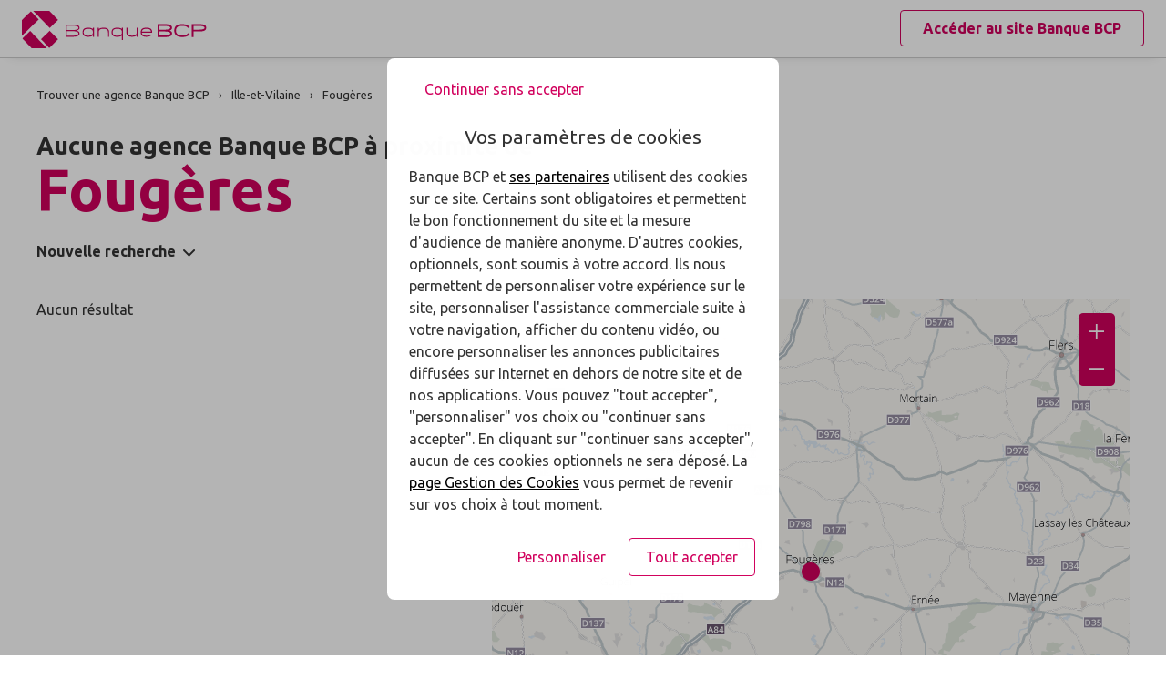

--- FILE ---
content_type: text/html
request_url: https://agences.banquebcp.fr/agences/agences-fougeres-C35115
body_size: 5687
content:
<!DOCTYPE html>
<!--[if IE 6]>
<html class="ie ie6" lang="fr">
<![endif]-->
<!--[if IE 7]>
<html class="ie ie7" lang="fr">
<![endif]-->
<!--[if IE 8]>
<html class="ie ie8" lang="fr">
<![endif]-->
<!--[if IE 9]>
<html class="ie ie9" lang="fr">
<![endif]-->
<!--[if !(IE 6) | !(IE 7) | !(IE 8) | !(IE 9) ]><!-->
<html lang="fr">
<!--<![endif]-->
<head>
	<meta http-equiv="Content-Type" content="text/html; charset=windows-1252" />
<meta name="viewport" content="width=device-width, initial-scale=1, maximum-scale=1, user-scalable=no" />
<meta http-equiv="X-UA-Compatible" content="IE=edge" />


<title>Banque BCP : Agences&nbsp;Foug&#232;res (35300)</title>
<meta name="description" content="Trouvez rapidement la liste des agences Banque BCP Foug&#232;res (35300) et leurs horaires d'ouverture avec les plans d'accès." />
<meta name="geo.region" content="FR-35" />
<meta name="geo.placename" content="Foug&#232;res" />

<link rel="canonical" href="https://agences.banquebcp.fr/agences/agences-fougeres-C35115">
<meta name="robots" content="noindex" />

<link rel="shortcut icon" type="images/x-icon" href="/favicon.ico" />
<link rel="apple-touch-icon" href="/UI/20230127-091626/img/hd/apple-touch-icon.png" />
<script type="text/javascript">
var GA_ID = '';
var GA_EM_ID = '';
var g_urlSms = 'https://agences.banquebcp.fr/';
var g_autoReload = 1;
var g_sitePath = 'https://agences.banquebcp.fr';
var g_siteRoot = '/';
var g_includesRoot = '/includes/20230214-094636/';
var g_uiRoot = '/UI/20230127-091626/';
var g_statParam = 'banque-bcp-sl';
var g_namePOI = '';
var g_agenceType = 'agencebcp';
var g_currentPage = '';
var g_rdvEnabled = false;
</script><link rel="stylesheet" href="https://unpkg.com/material-components-web@7.0.0/dist/material-components-web.min.css">
<link href="https://fonts.googleapis.com/css2?family=Ubuntu:ital,wght@0,400;0,700;1,400&display=swap" rel="stylesheet" />

<link type="text/css" rel="stylesheet" href="/UI/20230127-091626/20210607-165853/css-compiled/styles.min.css" />


<script type="text/javascript" src="/global/carto/api/1.2/api.js" integrity="sha384-8tcXGqpz/oQPFfwlmRJe6o3AA3H18PNYLTJ0fB+nofvWUzGrnKia6eNSM4bEbzUb" crossorigin="anonymous"></script>


<script type="text/javascript" src="/includes/20230214-094636/js-compiled/common.js"></script>

<script src="https://unpkg.com/material-components-web@7.0.0/dist/material-components-web.min.js"></script>

<script type="text/javascript" src="/includes/20230214-094636/20210818-154944/js-compiled/search.js"></script>
<script type="text/javascript">
(function(){
var s = function(id, c) { g_seoDept.SetDeptImplementationCount(id, c) }
s('06',1);s('21',1);s('30',1);s('31',1);s('33',1);s('38',1);s('45',1);s('51',1);s('59',1);s('63',1);s('66',1);s('67',1);s('69',1);s('75',6);s('76',1);s('77',1);s('78',4);s('91',4);s('92',5);s('93',8);s('94',7);s('95',3);
})();
g_seoURI.SetSitePath('https://agences.banquebcp.fr');
g_seoURI.SetSiteRoot('/');
g_seoURI.SetNamePOI(g_namePOI);

/* g_seoURI.SetCaisse(, getCaisseCode()); */



g_documentContext.Unserialize('{"geo":{},"env":{},"poi":{"cityId":"35115","countryId":"33","x":337710,"y":2378524},"back":{}}');
g_contextEnv.SetParams(g_documentContext.GetContext('env'),true);
g_documentContext.AddContext('env', g_contextEnv);
g_contextGEO.SetParams(g_documentContext.GetContext('geo'),true);
g_documentContext.AddContext('geo', g_contextGEO);
g_contextBack.SetParam('context',g_documentContext.UnserializeString('{"geo":{},"env":{},"poi":{"cityId":"35115","countryId":"33","x":337710,"y":2378524},"back":{}}'));
g_documentContext.AddContext('back', g_contextBack);
g_contextPoi.SetParams(g_documentContext.GetContext('poi'),true);
g_documentContext.AddContext('poi', g_contextPoi);
</script>
</head>
<body class="em-body em-body--search agencebcp">
	
<div class="em-client__header">
	<a class="logo-bcp" href="https://www.banquebcp.fr/" title="Banque BCP">
		<img src="/UI/20230127-091626/img/hd/banque-bcp-large.svg" height="40" alt="Banque BCP" loading="lazy" />
	</a>
	<a class="link-bcp" href="https://www.banquebcp.fr/" title="Banque BCP"><span>Accéder au site </span><span class="link-marque">Banque BCP</span></a>
</div>


	<div class="em-page">

		<header class="em-page__header em-page__header--search">
			<div class="em-breadcrumbs--desktop">
			
<nav class="em-breadcrumbs">
  <ul class="em-breadcrumbs__list" itemscope="" itemtype="http://schema.org/BreadcrumbList">
    <li class="em-breadcrumbs__item" itemprop="itemListElement" itemscope="" itemtype="http://schema.org/ListItem"><a class="em-breadcrumbs__link" itemprop="item" href="/agences/"><span itemprop="name">Trouver une agence&nbsp;Banque BCP</span></a><meta itemprop="position" content="1"></li>
    <li class="em-breadcrumbs__item" itemprop="itemListElement" itemscope="" itemtype="http://schema.org/ListItem"><a class="em-breadcrumbs__link" itemprop="item" href="https://agences.banquebcp.fr/agences/agences-ille-et-vilaine-35"><span itemprop="name">Ille-et-Vilaine</span></a><meta itemprop="position" content="2" /></li>
      <li class="em-breadcrumbs__item" itemprop="itemListElement" itemscope="" itemtype="http://schema.org/ListItem"><a class="em-breadcrumbs__link" itemprop="item" href="https://agences.banquebcp.fr/agences/agences-fougeres-C35115"><span itemprop="name">Foug&#232;res</span></a><meta itemprop="position" content="3" /></li>
      
  </ul>
  <div class="clear"></div>
</nav>
    
			</div>
			<div class="em-header">
				<h1 class="em-header__title em-title em-title--primary">
					<span class="em-header__suptitle">Aucune agence Banque BCP à proximité de </span> Foug&#232;res</h1>
			</div>
			<div class="em-search-form__new-search-container">
				<button class="em-search-form__new-search">Nouvelle recherche</button>
			</div>
		</header>

		<main class="em-page__content">
			<div class="em-search-form--wrapper">
	<form id="em-search-form" class="em-search-form" action="" method="post">

		<h2 class="em-search-form__title em-title--secondary">Votre recherche</h2>

		<div class="em-search-form__content">

			<div class="mdc-tab-bar em-search-form__scroll-wrapper" role="tablist">
				<div class="mdc-tab-scroller">
					<div class="mdc-tab-scroller__scroll-area">
						<div class="mdc-tab-scroller__scroll-content">
							<button type="button" id="agencebcp" value="agencebcp" class="mdc-tab mdc-tab--active em-search-form__agence-type-button" role="tab" aria-selected="true" tabindex="0">
								<span class="mdc-tab__content">
									<span class="mdc-tab__text-label">Agences</span>
								</span>
								<span class="mdc-tab-indicator mdc-tab-indicator--active">
									<span class="mdc-tab-indicator__content mdc-tab-indicator__content--underline"></span>
								</span>
								<span class="mdc-tab__ripple"></span>
							</button>

							<button type="button" value="dab" class="mdc-tab em-search-form__agence-type-button" role="tab" aria-selected="false" tabindex="3">
								<span class="mdc-tab__content">
									<span class="mdc-tab__text-label">Distributeurs</span>
								</span>
								<span class="mdc-tab-indicator">
									<span class="mdc-tab-indicator__content mdc-tab-indicator__content--underline"></span>
								</span>
								<span class="mdc-tab__ripple"></span>
							</button>
						</div>
					</div>
				</div>
			</div>

			<div class="em-search-form__fieldset-wrapper">
				<fieldset class="em-search-form__fieldset em-search-form__search-fields">

					<div class="em-search-form__field" id="fieldsearchstreet">
						<input type="text" id="em-search-form__searchstreet" value="" autocomplete="off" />
						<label for="em-search-form__searchstreet">Rue</label>
					</div>

					<div class="em-search-form__field" id="fieldsearchcity">
						<input type="text" id="em-search-form__searchcity" value="" autocomplete="off" />
						<label for="em-search-form__searchcity">Ville / Code postal</label>
						<a href="#" class="em-search-form__localize-me"><span>Me localiser</span></a>
					</div>

				</fieldset>

				<fieldset class="em-search-form__fieldset em-search-form__buttons">

					<div class="em-search-form__field">
						<input type="checkbox" id="em-search-form__saturday"  />
						<label for="em-search-form__saturday">Ouvert le samedi</label>
					</div>

					<div class="em-search-form__field">
						<button type="submit" class="em-search-form__submit em-button em-button--primary">Rechercher</button>
					</div>

				</fieldset>
			</div>

			<div class="em-search-form__fieldset-wrapper-casden hide">
				<a href="/banque-assurance/casden/" class="casden-link"><span>Rechercher une délégation CASDEN</span></a>
			</div>

		</div>

	</form>
</div>

			<div class="em-results-wrapper">
				<div class="em-results">
					<div class="btnswap">
						<a class="btn btnmap active" href="#">Carte</a>
						<a class="btn btnlist" href="#">Liste</a>
					</div>

					<div class="em-results__list-wrapper">
						<div class="em-results__list">
							
								<div class="em-results__no-results">
									
										Aucun r&eacute;sultat
									
								</div>
							
						</div>
					</div>

					<div class="em-results__map-wrapper">
						<div class="em-results__map em-map map"  id="searchmap">
							<div id="searchviewer" class="em-results__map-viewer em-map__viewer"></div>
							<div id="searchbtnsmap" class="em-map__buttons">
								<a id="searchbtnzoomin" class="em-map__btn-zoomin em-map__btn-zoom" href="#"
									title="Zoom avant"><span>Zoom avant</span></a>
								<a id="searchbtnzoomout" class="em-map__btn-zoomout em-map__btn-zoom" href="#"
									title="Zoom arri&egrave;re"><span>Zoom arri&egrave;re</span></a>
							</div>
						</div>
					</div>
				</div>
			</div>

			<div class="em-info">
				<h2 class="em-title em-title--secondary">Nos agences Banque BCP<span> à proximité de <span class="em-info-placename">Foug&#232;res</span>&nbsp;</span></h2>
				<div class="em-info-text">
					
					<p>Découvrez les coordonnées et horaires d’ouverture de <span class="em-info-text-strong">nos agences</span> à proximité de <span class="em-info-placename">Foug&#232;res</span> : nos conseillers y seront à votre disposition pour vous accompagner.</p>
					<p>Une question sur un produit ou un service, une opération en cours ? Nos conseillers seront à votre disposition pour vous accompagner. Découvrez nos solutions dédiées aux <span class="em-info-bloc-link"><a class="em-info-text-link" href="https://www.banquebcp.fr">Particuliers</a>, <a class="em-info-text-link" href="https://www.banquebcp.fr/professionnels/">Professionnels</a>, <a class="em-info-text-link" href="https://www.banquebcp.fr/entreprises/">Entreprises</a> et à l'<a class="em-info-text-link" href="https://www.banquebcp.fr/investir-au-portugal/">investissement au Portugal</a></span>.</p>
				</div>
			</div>
		</main>

		<footer class="em-page__footer">
			<div class="em-indexes em-indexes--home">

				
						<div class="em-index">
							<div class="em-index__header">
								<h3 class="em-index__header-title em-title">Les agences&nbsp;Banque BCP
									dans les villes &agrave; proximit&eacute;</h3>
							</div>
							<div class="em-index__body">
								<ul><li><a href="/agences/agences-fougeres-C35115">Foug&#232;res</a></li></ul>
							</div>
						</div>
					

				<div class="em-breadcrumbs--mobile">
					
<nav class="em-breadcrumbs">
  <ul class="em-breadcrumbs__list" itemscope="" itemtype="http://schema.org/BreadcrumbList">
    <li class="em-breadcrumbs__item" itemprop="itemListElement" itemscope="" itemtype="http://schema.org/ListItem"><a class="em-breadcrumbs__link" itemprop="item" href="/agences/"><span itemprop="name">Trouver une agence&nbsp;Banque BCP</span></a><meta itemprop="position" content="1"></li>
    <li class="em-breadcrumbs__item" itemprop="itemListElement" itemscope="" itemtype="http://schema.org/ListItem"><a class="em-breadcrumbs__link" itemprop="item" href="https://agences.banquebcp.fr/agences/agences-ille-et-vilaine-35"><span itemprop="name">Ille-et-Vilaine</span></a><meta itemprop="position" content="2" /></li>
      <li class="em-breadcrumbs__item" itemprop="itemListElement" itemscope="" itemtype="http://schema.org/ListItem"><a class="em-breadcrumbs__link" itemprop="item" href="https://agences.banquebcp.fr/agences/agences-fougeres-C35115"><span itemprop="name">Foug&#232;res</span></a><meta itemprop="position" content="3" /></li>
      
  </ul>
  <div class="clear"></div>
</nav>
    
				</div>

				<div class="em-copyright">Powered by <a href="http://www.evermaps.com" target="_blank">evermaps &copy;</a></div>
			</div>
		</footer>

	</div>

	
<script type="text/javascript">
	function g_addPois(){
		g_poisBoundrect = {'t': Number.MIN_VALUE, 'l': Number.MAX_VALUE , 'r': Number.MIN_VALUE, 'b': Number.MAX_VALUE};
		
	}
</script>
<div class="em-client__footer">
  <div class="em-client__footer-content">
    <ul>
      <li><a href="https://www.banquebcp.fr/" target="_blank">www.banquebcp.fr</a></li>
      <li><a href=" https://www.banquebcp.fr/votre-banque/reglementation/cookie/" target="_blank">Informations cookies</a></li>
      <li><a href="https://www.banquebcp.fr/votre-banque/mentions-legales/" target="_blank">Mentions légales</a></li>
      <li><a href="https://www.prdvel.banquebcp.fr/" target="_blank">Contact</a></li>
    </ul>
  </div>
</div>

<script type="text/javascript">
(function(Cookies, window) {
'use strict';

// Initialisation globale du datalayer Tealium
window.datalayer = {
	'pages.applicationType'  : 'site',
	'pages.applicationName' : 'evermaps',
	'pages.CodeEnttGrpe'    : 'BQSAV',
	'pages.pageType'        : 'recherche agence',
	'pages.espace'          : 'transverse',
	'pages.univers'         : 'contact',
	'pages.marche'          : 'neutre',
	'pages.fonctionnalite'  : 'store locator'
};

// Ajout des propriétés spécifiques pour chaque page du SL
var currentPage = 'search';
switch (currentPage) {
	case 'home':
		datalayer['pages.pageName'] = 'store locator';
		datalayer['pages.pageType'] = 'recherche agence';
		break;
	case 'search':
	case 'region':
		addSearchPageProps();
		break;
	case 'detail':
		addDetailPageProps();
		break;
	case 'way':
		datalayer['pages.pageName'] = 'store locator : itineraire';
		datalayer['pages.marche'] = '';
		break;
}



// Si espace connecté, on récupère le contexte utilisateur
try {
	var cookies = Cookies.noConflict();
	var visitorContext = cookies.get('visitor_context');
	if (visitorContext) {
		// Correspondance entre les champs du cookie utilisateur et le datalayer Tealium
		var MAPPING = {
			idEnttGrpe : 'codet',
			clientid   : 'codec',
			marche     : 'marche',
			drel       : 'drel',
			casd       : 'casd',
			cna        : 'cna',
			bdy        : 'bdy',
			spart      : 'spart',
			spro       : 'spro',
			epart      : 'epart',
			epro       : 'epro',
			assa       : 'assa',
			assh       : 'assh',
			cdd        : 'cdd',
			cctx       : 'cctx',
			cce        : 'cce',
			cca        : 'cca',
			ccts       : 'ccts',
			cim        : 'cim',
			cpro       : 'cpro',
			assv       : 'assv'
		};

		for (var key in Object.keys(MAPPING)) {
			if (typeof visitorContext[key] !== 'undefined') {
				window.datalayer.client[MAPPING[key]] = visitorContext[key];
			}
		}
	}
} catch(error) {
	// Ignorer les erreurs
}


// Chargement de Tealium
(function(a,b,c,d){a='https://tags.tiqcdn.com/utag/caisse-epargne/bcp/prod/utag.js';b=document;c='script';d=b.createElement(c);d.src=a;d.type='text/java'+c;d.async=true;d.charset='utf-8';a=b.getElementsByTagName(c)[0];a.parentNode.insertBefore(d,a);})();


// =============================================================================
// Fonctions utilitaires
// =============================================================================

/**
 * Ajoute au datalayer les propriétés spécifiques des pages Search et Region.
 */
function addSearchPageProps() {
	var agenceType = 'agencebcp';
	var regionId = '';
	var cityId = '35115';
	var onglet = '';
	var region = '';

	if (agenceType === 'bs') {
		onglet = 'agences bs';
	} else if (agenceType === 'dab') {
		onglet = 'distributeurs';
	} else if (agenceType === 'centreaf') {
		onglet = 'centres affaires';
	} else if (agenceType === 'patrimoine') {
		onglet = 'espace patrimoine';
	}

	if (regionId) {
		region = '0' + regionId;
	} else if (cityId) {
		region = '0' + cityId.slice(0, 2);
	}

	datalayer['pages.pageName'] = 'store locator : resultats';
	datalayer['pages.pageType'] = 'recherche agence';
	datalayer['evenement.event'] = 'event70';
	datalayer['nbResultat'] = '' + 0;
	datalayer['critereRecherche'] = onglet + ' : ' + region;
}

/**
 * Ajoute au datalayer les propriétés spécifiques de la page détail.
 */
function addDetailPageProps() {
	var agencyLabel = normalizeTealiumText('');

	datalayer['pages.pageName'] = 'store locator : page agence : ' + agencyLabel;
	datalayer['pages.marche'] = '';
}

/**
 * Normalise une chaîne de caractères pour Tealium (minuscules et suppression des accents).
 *
 * @param {string} text Le texte à normaliser.
 * @returns {string} le texte normalisé.
 */
function normalizeTealiumText(text) {
	return text.toLowerCase()
		.replace(/\(.*\)/g, '')
		.replace(/[âàáäãå]/g, 'a')
		.replace(/[éèêë]/g, 'e')
		.replace(/[ìíîï]/g, 'i')
		.replace(/[òóôöõø]/g, 'o')
		.replace(/[ùúûü]/g, 'u')
		.replace(/[ç]/g, 'c')
		.replace(/[æ]/g, 'ae')
		.replace(/[œ]/g, 'oe')
		.replace(/[ñ]/g, 'n')
		.replace(/[ÿ]/g, 'y');
}

})(Cookies, window);
</script><form id="form_params" name="form_params" method="post" action=""  >
	<input type="hidden" id="form_param_context" name="context" value="" />
</form>
</body>
</html>

--- FILE ---
content_type: application/javascript
request_url: https://agences.banquebcp.fr/includes/20230214-094636/js-compiled/common.js
body_size: 154497
content:
var JSON;JSON||(JSON={});
(function(){function a(a){return 10>a?"0"+a:a}function f(a){e.lastIndex=0;return e.test(a)?'"'+a.replace(e,function(a){var b=h[a];return"string"===typeof b?b:"\\u"+("0000"+a.charCodeAt(0).toString(16)).slice(-4)})+'"':'"'+a+'"'}function k(a,c){var e,h,n,t,u=b,w,G=c[a];G&&"object"===typeof G&&"function"===typeof G.toJSON&&(G=G.toJSON(a));"function"===typeof p&&(G=p.call(c,a,G));switch(typeof G){case "string":return f(G);case "number":return isFinite(G)?String(G):"null";case "boolean":case "null":return String(G);case "object":if(!G)return"null";
b+=m;w=[];if("[object Array]"===Object.prototype.toString.apply(G)){t=G.length;for(e=0;e<t;e+=1)w[e]=k(e,G)||"null";n=0===w.length?"[]":b?"[\n"+b+w.join(",\n"+b)+"\n"+u+"]":"["+w.join(",")+"]";b=u;return n}if(p&&"object"===typeof p)for(t=p.length,e=0;e<t;e+=1)"string"===typeof p[e]&&(h=p[e],(n=k(h,G))&&w.push(f(h)+(b?": ":":")+n));else for(h in G)Object.prototype.hasOwnProperty.call(G,h)&&(n=k(h,G))&&w.push(f(h)+(b?": ":":")+n);n=0===w.length?"{}":b?"{\n"+b+w.join(",\n"+b)+"\n"+u+"}":"{"+w.join(",")+
"}";b=u;return n}}"function"!==typeof Date.prototype.toJSON&&(Date.prototype.toJSON=function(b){return isFinite(this.valueOf())?this.getUTCFullYear()+"-"+a(this.getUTCMonth()+1)+"-"+a(this.getUTCDate())+"T"+a(this.getUTCHours())+":"+a(this.getUTCMinutes())+":"+a(this.getUTCSeconds())+"Z":null},String.prototype.toJSON=Number.prototype.toJSON=Boolean.prototype.toJSON=function(a){return this.valueOf()});var c=/[\u0000\u00ad\u0600-\u0604\u070f\u17b4\u17b5\u200c-\u200f\u2028-\u202f\u2060-\u206f\ufeff\ufff0-\uffff]/g,
e=/[\\\"\x00-\x1f\x7f-\x9f\u00ad\u0600-\u0604\u070f\u17b4\u17b5\u200c-\u200f\u2028-\u202f\u2060-\u206f\ufeff\ufff0-\uffff]/g,b,m,h={"\b":"\\b","\t":"\\t","\n":"\\n","\f":"\\f","\r":"\\r",'"':'\\"',"\\":"\\\\"},p;"function"!==typeof JSON.stringify&&(JSON.stringify=function(a,c,f){var e;m=b="";if("number"===typeof f)for(e=0;e<f;e+=1)m+=" ";else"string"===typeof f&&(m=f);if((p=c)&&"function"!==typeof c&&("object"!==typeof c||"number"!==typeof c.length))throw Error("JSON.stringify");return k("",{"":a})});
"function"!==typeof JSON.parse&&(JSON.parse=function(a,b){function f(a,c){var e,m,h=a[c];if(h&&"object"===typeof h)for(e in h)Object.prototype.hasOwnProperty.call(h,e)&&(m=f(h,e),void 0!==m?h[e]=m:delete h[e]);return b.call(a,c,h)}var e;a=String(a);c.lastIndex=0;c.test(a)&&(a=a.replace(c,function(a){return"\\u"+("0000"+a.charCodeAt(0).toString(16)).slice(-4)}));if(/^[\],:{}\s]*$/.test(a.replace(/\\(?:["\\\/bfnrt]|u[0-9a-fA-F]{4})/g,"@").replace(/"[^"\\\n\r]*"|true|false|null|-?\d+(?:\.\d*)?(?:[eE][+\-]?\d+)?/g,
"]").replace(/(?:^|:|,)(?:\s*\[)+/g,"")))return e=eval("("+a+")"),"function"===typeof b?f({"":e},""):e;throw new SyntaxError("JSON.parse");})})();/*
 jQuery v1.7.1 jquery.com | jquery.org/license */
(function(a,f){function k(a){return d.isWindow(a)?a:9===a.nodeType?a.defaultView||a.parentWindow:!1}function c(a){if(!ab[a]){var g=v.body,z=d("<"+a+">").appendTo(g),b=z.css("display");z.remove();if("none"===b||""===b)fa||(fa=v.createElement("iframe"),fa.frameBorder=fa.width=fa.height=0),g.appendChild(fa),La&&fa.createElement||(La=(fa.contentWindow||fa.contentDocument).document,La.write(("CSS1Compat"===v.compatMode?"<!doctype html>":"")+"<html><body>"),La.close()),z=La.createElement(a),La.body.appendChild(z),
b=d.css(z,"display"),g.removeChild(fa);ab[a]=b}return ab[a]}function e(a,l){var g={};d.each(tb.concat.apply([],tb.slice(0,l)),function(){g[this]=a});return g}function b(){bb=f}function m(){setTimeout(b,0);return bb=d.now()}function h(){try{return new a.XMLHttpRequest}catch(g){}}function p(a,l,z,b){if(d.isArray(l))d.each(l,function(g,l){z||Sb.test(a)?b(a,l):p(a+"["+("object"==typeof l||d.isArray(l)?g:"")+"]",l,z,b)});else if(z||null==l||"object"!=typeof l)b(a,l);else for(var g in l)p(a+"["+g+"]",l[g],
z,b)}function n(a,l){var g,b,c=d.ajaxSettings.flatOptions||{};for(g in l)l[g]!==f&&((c[g]?a:b||(b={}))[g]=l[g]);b&&d.extend(!0,a,b)}function t(a,d,b,D,c,e){c=c||d.dataTypes[0];e=e||{};e[c]=!0;c=a[c];for(var g=0,l=c?c.length:0,z=a===ub,Q;g<l&&(z||!Q);g++)Q=c[g](d,b,D),"string"==typeof Q&&(!z||e[Q]?Q=f:(d.dataTypes.unshift(Q),Q=t(a,d,b,D,Q,e)));!z&&Q||e["*"]||(Q=t(a,d,b,D,"*",e));return Q}function r(a){return function(g,b){"string"!=typeof g&&(b=g,g="*");if(d.isFunction(b))for(var l=g.toLowerCase().split(Tb),
z=0,c=l.length,f,e;z<c;z++)f=l[z],(e=/^\+/.test(f))&&(f=f.substr(1)||"*"),f=a[f]=a[f]||[],f[e?"unshift":"push"](b)}}function q(a,l,b){var g="width"===l?a.offsetWidth:a.offsetHeight,z="width"===l?jb:Ub,c=0,f=z.length;if(0<g){if("border"!==b)for(;c<f;c++)b||(g-=parseFloat(d.css(a,"padding"+z[c]))||0),"margin"===b?g+=parseFloat(d.css(a,b+z[c]))||0:g-=parseFloat(d.css(a,"border"+z[c]+"Width"))||0;return g+"px"}g=Sa(a,l,l);if(0>g||null==g)g=a.style[l]||0;g=parseFloat(g)||0;if(b)for(;c<f;c++)g+=parseFloat(d.css(a,
"padding"+z[c]))||0,"padding"!==b&&(g+=parseFloat(d.css(a,"border"+z[c]+"Width"))||0),"margin"===b&&(g+=parseFloat(d.css(a,b+z[c]))||0);return g+"px"}function y(a,l){l.src?d.ajax({url:l.src,async:!1,dataType:"script"}):d.globalEval((l.text||l.textContent||l.innerHTML||"").replace(kb,"/*$0*/"));l.parentNode&&l.parentNode.removeChild(l)}function F(a){var g=(a.nodeName||"").toLowerCase();"input"===g?u(a):"script"!==g&&"undefined"!=typeof a.getElementsByTagName&&d.grep(a.getElementsByTagName("input"),
u)}function u(a){if("checkbox"===a.type||"radio"===a.type)a.defaultChecked=a.checked}function w(a){return"undefined"!=typeof a.getElementsByTagName?a.getElementsByTagName("*"):"undefined"!=typeof a.querySelectorAll?a.querySelectorAll("*"):[]}function G(a,l){var g;if(1===l.nodeType){l.clearAttributes&&l.clearAttributes();l.mergeAttributes&&l.mergeAttributes(a);g=l.nodeName.toLowerCase();if("object"===g)l.outerHTML=a.outerHTML;else if("input"!==g||"checkbox"!==a.type&&"radio"!==a.type)if("option"===
g)l.selected=a.defaultSelected;else{if("input"===g||"textarea"===g)l.defaultValue=a.defaultValue}else a.checked&&(l.defaultChecked=l.checked=a.checked),l.value!==a.value&&(l.value=a.value);l.removeAttribute(d.expando)}}function R(a,l){if(1===l.nodeType&&d.hasData(a)){var g,b,c;b=d._data(a);var f=d._data(l,b),e=b.events;if(e)for(g in delete f.handle,f.events={},e)for(b=0,c=e[g].length;b<c;b++)d.event.add(l,g+(e[g][b].namespace?".":"")+e[g][b].namespace,e[g][b],e[g][b].data);f.data&&(f.data=d.extend({},
f.data))}}function H(a,l){return d.nodeName(a,"table")?a.getElementsByTagName("tbody")[0]||a.appendChild(a.ownerDocument.createElement("tbody")):a}function M(a){var g=Da.split("|");a=a.createDocumentFragment();if(a.createElement)for(;g.length;)a.createElement(g.pop());return a}function T(a,l,b){l=l||0;if(d.isFunction(l))return d.grep(a,function(a,g){return!!l.call(a,g,a)===b});if(l.nodeType)return d.grep(a,function(a,g){return a===l===b});if("string"==typeof l){var g=d.grep(a,function(a){return 1===
a.nodeType});if(Ma.test(l))return d.filter(l,g,!b);l=d.filter(l,g)}return d.grep(a,function(a,g){return 0<=d.inArray(a,l)===b})}function X(a){return!a||!a.parentNode||11===a.parentNode.nodeType}function P(){return!0}function B(){return!1}function S(a,l,b){var g=l+"defer",z=l+"queue",c=l+"mark",f=d._data(a,g);!f||"queue"!==b&&d._data(a,z)||"mark"!==b&&d._data(a,c)||setTimeout(function(){d._data(a,z)||d._data(a,c)||(d.removeData(a,g,!0),f.fire())},0)}function U(a){for(var g in a)if(("data"!==g||!d.isEmptyObject(a[g]))&&
"toJSON"!==g)return!1;return!0}function N(a,l,b){if(b===f&&1===a.nodeType)if(b="data-"+l.replace(C,"-$1").toLowerCase(),b=a.getAttribute(b),"string"==typeof b){try{b="true"===b?!0:"false"===b?!1:"null"===b?null:d.isNumeric(b)?parseFloat(b):ha.test(b)?d.parseJSON(b):b}catch(D){}d.data(a,l,b)}else b=f;return b}function x(a){var g=J[a]={},d,b;a=a.split(/\s+/);d=0;for(b=a.length;d<b;d++)g[a[d]]=!0;return g}var v=a.document,K=a.navigator,L=a.location,d=function(){function g(){if(!d.isReady){try{v.documentElement.doScroll("left")}catch(gc){setTimeout(g,
1);return}d.ready()}}var d=function(a,g){return new d.fn.init(a,g,e)},b=a.jQuery,c=a.$,e,m=/^(?:[^#<]*(<[\w\W]+>)[^>]*$|#([\w\-]*)$)/,h=/\S/,p=/^\s+/,k=/\s+$/,n=/^<(\w+)\s*\/?>(?:<\/\1>)?$/,y=/^[\],:{}\s]*$/,G=/\\(?:["\\\/bfnrt]|u[0-9a-fA-F]{4})/g,q=/"[^"\\\n\r]*"|true|false|null|-?\d+(?:\.\d*)?(?:[eE][+\-]?\d+)?/g,u=/(?:^|:|,)(?:\s*\[)+/g,r=/(webkit)[ \/]([\w.]+)/,x=/(opera)(?:.*version)?[ \/]([\w.]+)/,O=/(msie) ([\w.]+)/,w=/(mozilla)(?:.*? rv:([\w.]+))?/,t=/-([a-z]|[0-9])/ig,A=/^-ms-/,F=function(a,
d){return(d+"").toUpperCase()},V=K.userAgent,Ua,H,L=Object.prototype.toString,C=Object.prototype.hasOwnProperty,N=Array.prototype.push,I=Array.prototype.slice,M=String.prototype.trim,R=Array.prototype.indexOf,J={};d.fn=d.prototype={constructor:d,init:function(a,g,l){var b,c;if(!a)return this;if(a.nodeType)return this.context=this[0]=a,this.length=1,this;if("body"===a&&!g&&v.body)return this.context=v,this[0]=v.body,this.selector=a,this.length=1,this;if("string"==typeof a){"<"!==a.charAt(0)||">"!==
a.charAt(a.length-1)||3>a.length?b=m.exec(a):b=[null,a,null];if(b&&(b[1]||!g)){if(b[1])return c=(g=g instanceof d?g[0]:g)?g.ownerDocument||g:v,(l=n.exec(a))?d.isPlainObject(g)?(a=[v.createElement(l[1])],d.fn.attr.call(a,g,!0)):a=[c.createElement(l[1])]:(l=d.buildFragment([b[1]],[c]),a=(l.cacheable?d.clone(l.fragment):l.fragment).childNodes),d.merge(this,a);if((g=v.getElementById(b[2]))&&g.parentNode){if(g.id!==b[2])return l.find(a);this.length=1;this[0]=g}this.context=v;this.selector=a;return this}return!g||
g.jquery?(g||l).find(a):this.constructor(g).find(a)}if(d.isFunction(a))return l.ready(a);a.selector!==f&&(this.selector=a.selector,this.context=a.context);return d.makeArray(a,this)},selector:"",jquery:"1.7.1",length:0,size:function(){return this.length},toArray:function(){return I.call(this,0)},get:function(a){return null==a?this.toArray():0>a?this[this.length+a]:this[a]},pushStack:function(a,g,l){var b=this.constructor();d.isArray(a)?N.apply(b,a):d.merge(b,a);b.prevObject=this;b.context=this.context;
"find"===g?b.selector=this.selector+(this.selector?" ":"")+l:g&&(b.selector=this.selector+"."+g+"("+l+")");return b},each:function(a,g){return d.each(this,a,g)},ready:function(a){d.bindReady();Ua.add(a);return this},eq:function(a){a=+a;return-1===a?this.slice(a):this.slice(a,a+1)},first:function(){return this.eq(0)},last:function(){return this.eq(-1)},slice:function(){return this.pushStack(I.apply(this,arguments),"slice",I.call(arguments).join(","))},map:function(a){return this.pushStack(d.map(this,
function(g,d){return a.call(g,d,g)}))},end:function(){return this.prevObject||this.constructor(null)},push:N,sort:[].sort,splice:[].splice};d.fn.init.prototype=d.fn;d.extend=d.fn.extend=function(){var a,g,l,b,c,z,D=arguments[0]||{},e=1,Q=arguments.length,m=!1;"boolean"==typeof D&&(m=D,D=arguments[1]||{},e=2);"object"!=typeof D&&!d.isFunction(D)&&(D={});for(Q===e&&(D=this,--e);e<Q;e++)if(null!=(a=arguments[e]))for(g in a)l=D[g],b=a[g],D!==b&&(m&&b&&(d.isPlainObject(b)||(c=d.isArray(b)))?(c?(c=!1,z=
l&&d.isArray(l)?l:[]):z=l&&d.isPlainObject(l)?l:{},D[g]=d.extend(m,z,b)):b!==f&&(D[g]=b));return D};d.extend({noConflict:function(g){a.$===d&&(a.$=c);g&&a.jQuery===d&&(a.jQuery=b);return d},isReady:!1,readyWait:1,holdReady:function(a){a?d.readyWait++:d.ready(!0)},ready:function(a){if(!0===a&&!--d.readyWait||!0!==a&&!d.isReady){if(!v.body)return setTimeout(d.ready,1);d.isReady=!0;!0!==a&&0<--d.readyWait||(Ua.fireWith(v,[d]),d.fn.trigger&&d(v).trigger("ready").off("ready"))}},bindReady:function(){if(!Ua){Ua=
d.Callbacks("once memory");if("complete"===v.readyState)return setTimeout(d.ready,1);if(v.addEventListener)v.addEventListener("DOMContentLoaded",H,!1),a.addEventListener("load",d.ready,!1);else if(v.attachEvent){v.attachEvent("onreadystatechange",H);a.attachEvent("onload",d.ready);var l=!1;try{l=null==a.frameElement}catch(Jb){}v.documentElement.doScroll&&l&&g()}}},isFunction:function(a){return"function"===d.type(a)},isArray:Array.isArray||function(a){return"array"===d.type(a)},isWindow:function(a){return a&&
"object"==typeof a&&"setInterval"in a},isNumeric:function(a){return!isNaN(parseFloat(a))&&isFinite(a)},type:function(a){return null==a?String(a):J[L.call(a)]||"object"},isPlainObject:function(a){if(!a||"object"!==d.type(a)||a.nodeType||d.isWindow(a))return!1;try{if(a.constructor&&!C.call(a,"constructor")&&!C.call(a.constructor.prototype,"isPrototypeOf"))return!1}catch(yb){return!1}for(var g in a);return g===f||C.call(a,g)},isEmptyObject:function(a){for(var g in a)return!1;return!0},error:function(a){throw Error(a);
},parseJSON:function(g){if("string"!=typeof g||!g)return null;g=d.trim(g);if(a.JSON&&a.JSON.parse)return a.JSON.parse(g);if(y.test(g.replace(G,"@").replace(q,"]").replace(u,"")))return(new Function("return "+g))();d.error("Invalid JSON: "+g)},parseXML:function(g){var l,b;try{a.DOMParser?(b=new DOMParser,l=b.parseFromString(g,"text/xml")):(l=new ActiveXObject("Microsoft.XMLDOM"),l.async="false",l.loadXML(g))}catch(kc){l=f}l&&l.documentElement&&!l.getElementsByTagName("parsererror").length||d.error("Invalid XML: "+
g);return l},noop:function(){},globalEval:function(g){g&&h.test(g)&&(a.execScript||function(g){a.eval.call(a,g)})(g)},camelCase:function(a){return a.replace(A,"ms-").replace(t,F)},nodeName:function(a,g){return a.nodeName&&a.nodeName.toUpperCase()===g.toUpperCase()},each:function(a,g,l){var b,c=0,z=a.length,D=z===f||d.isFunction(a);if(l)if(D)for(b in a){if(!1===g.apply(a[b],l))break}else for(;c<z&&!1!==g.apply(a[c++],l););else if(D)for(b in a){if(!1===g.call(a[b],b,a[b]))break}else for(;c<z&&!1!==
g.call(a[c],c,a[c++]););return a},trim:M?function(a){return null==a?"":M.call(a)}:function(a){return null==a?"":(a+"").replace(p,"").replace(k,"")},makeArray:function(a,g){var l=g||[];if(null!=a){var b=d.type(a);null==a.length||"string"===b||"function"===b||"regexp"===b||d.isWindow(a)?N.call(l,a):d.merge(l,a)}return l},inArray:function(a,g,d){var l;if(g){if(R)return R.call(g,a,d);l=g.length;for(d=d?0>d?Math.max(0,l+d):d:0;d<l;d++)if(d in g&&g[d]===a)return d}return-1},merge:function(a,g){var d=a.length,
l=0;if("number"==typeof g.length)for(var b=g.length;l<b;l++)a[d++]=g[l];else for(;g[l]!==f;)a[d++]=g[l++];a.length=d;return a},grep:function(a,g,d){var l=[],b;d=!!d;for(var c=0,z=a.length;c<z;c++)b=!!g(a[c],c),d!==b&&l.push(a[c]);return l},map:function(a,g,l){var b,c,z=[],D=0,e=a.length;if(a instanceof d||e!==f&&"number"==typeof e&&(0<e&&a[0]&&a[e-1]||0===e||d.isArray(a)))for(;D<e;D++)b=g(a[D],D,l),null!=b&&(z[z.length]=b);else for(c in a)b=g(a[c],c,l),null!=b&&(z[z.length]=b);return z.concat.apply([],
z)},guid:1,proxy:function(a,g){if("string"==typeof g){var l=a[g];g=a;a=l}if(!d.isFunction(a))return f;var b=I.call(arguments,2),l=function(){return a.apply(g,b.concat(I.call(arguments)))};l.guid=a.guid=a.guid||l.guid||d.guid++;return l},access:function(a,g,l,b,c,z){var D=a.length;if("object"==typeof g){for(var e in g)d.access(a,e,g[e],b,c,l);return a}if(l!==f){b=!z&&b&&d.isFunction(l);for(e=0;e<D;e++)c(a[e],g,b?l.call(a[e],e,c(a[e],g)):l,z);return a}return D?c(a[0],g):f},now:function(){return(new Date).getTime()},
uaMatch:function(a){a=a.toLowerCase();a=r.exec(a)||x.exec(a)||O.exec(a)||0>a.indexOf("compatible")&&w.exec(a)||[];return{browser:a[1]||"",version:a[2]||"0"}},sub:function(){function a(g,d){return new a.fn.init(g,d)}d.extend(!0,a,this);a.superclass=this;a.fn=a.prototype=this();a.fn.constructor=a;a.sub=this.sub;a.fn.init=function(l,b){b&&b instanceof d&&!(b instanceof a)&&(b=a(b));return d.fn.init.call(this,l,b,g)};a.fn.init.prototype=a.fn;var g=a(v);return a},browser:{}});d.each("Boolean Number String Function Array Date RegExp Object".split(" "),
function(a,g){J["[object "+g+"]"]=g.toLowerCase()});V=d.uaMatch(V);V.browser&&(d.browser[V.browser]=!0,d.browser.version=V.version);d.browser.webkit&&(d.browser.safari=!0);h.test(" ")&&(p=/^[\s\xA0]+/,k=/[\s\xA0]+$/);e=d(v);v.addEventListener?H=function(){v.removeEventListener("DOMContentLoaded",H,!1);d.ready()}:v.attachEvent&&(H=function(){"complete"===v.readyState&&(v.detachEvent("onreadystatechange",H),d.ready())});return d}(),J={};d.Callbacks=function(a){a=a?J[a]||x(a):{};var g=[],b=[],c,e,m,
h,p,k=function(l){var b,c,z,f;b=0;for(c=l.length;b<c;b++)z=l[b],f=d.type(z),"array"===f?k(z):"function"!==f||a.unique&&v.has(z)||g.push(z)},n=function(d,l){l=l||[];c=!a.memory||[d,l];e=!0;p=m||0;m=0;for(h=g.length;g&&p<h;p++)if(!1===g[p].apply(d,l)&&a.stopOnFalse){c=!0;break}e=!1;g&&(a.once?!0===c?v.disable():g=[]:b&&b.length&&(c=b.shift(),v.fireWith(c[0],c[1])))},v={add:function(){if(g){var a=g.length;k(arguments);e?h=g.length:c&&!0!==c&&(m=a,n(c[0],c[1]))}return this},remove:function(){if(g)for(var d=
arguments,l=0,b=d.length;l<b;l++)for(var c=0;c<g.length&&(d[l]!==g[c]||(e&&c<=h&&(h--,c<=p&&p--),g.splice(c--,1),!a.unique));c++);return this},has:function(a){if(g)for(var d=0,l=g.length;d<l;d++)if(a===g[d])return!0;return!1},empty:function(){g=[];return this},disable:function(){g=b=c=f;return this},disabled:function(){return!g},lock:function(){b=f;c&&!0!==c||v.disable();return this},locked:function(){return!b},fireWith:function(g,d){b&&(e?a.once||b.push([g,d]):(!a.once||!c)&&n(g,d));return this},
fire:function(){v.fireWith(this,arguments);return this},fired:function(){return!!c}};return v};var pa=[].slice;d.extend({Deferred:function(a){var g=d.Callbacks("once memory"),b=d.Callbacks("once memory"),c=d.Callbacks("memory"),f="pending",e={resolve:g,reject:b,notify:c},m={done:g.add,fail:b.add,progress:c.add,state:function(){return f},isResolved:g.fired,isRejected:b.fired,then:function(a,g,d){h.done(a).fail(g).progress(d);return this},always:function(){h.done.apply(h,arguments).fail.apply(h,arguments);
return this},pipe:function(a,g,l){return d.Deferred(function(b){d.each({done:[a,"resolve"],fail:[g,"reject"],progress:[l,"notify"]},function(a,g){var l=g[0],c=g[1],z;d.isFunction(l)?h[a](function(){(z=l.apply(this,arguments))&&d.isFunction(z.promise)?z.promise().then(b.resolve,b.reject,b.notify):b[c+"With"](this===h?b:this,[z])}):h[a](b[c])})}).promise()},promise:function(a){if(null==a)a=m;else for(var g in m)a[g]=m[g];return a}},h=m.promise({}),p;for(p in e)h[p]=e[p].fire,h[p+"With"]=e[p].fireWith;
h.done(function(){f="resolved"},b.disable,c.lock).fail(function(){f="rejected"},g.disable,c.lock);a&&a.call(h,h);return h},when:function(a){function g(a){return function(g){h[a]=1<arguments.length?pa.call(arguments,0):g;p.notifyWith(k,h)}}function b(a){return function(g){c[a]=1<arguments.length?pa.call(arguments,0):g;--m||p.resolveWith(p,c)}}var c=pa.call(arguments,0),f=0,e=c.length,h=Array(e),m=e,p=1>=e&&a&&d.isFunction(a.promise)?a:d.Deferred(),k=p.promise();if(1<e){for(;f<e;f++)c[f]&&c[f].promise&&
d.isFunction(c[f].promise)?c[f].promise().then(b(f),p.reject,g(f)):--m;m||p.resolveWith(p,c)}else p!==a&&p.resolveWith(p,e?[a]:[]);return k}});d.support=function(){var g,l,b,c,f,e,m,h,p,k=v.createElement("div");k.setAttribute("className","t");k.innerHTML="   <link/><table></table><a href='/a' style='top:1px;float:left;opacity:.55;'>a</a><input type='checkbox'/>";l=k.getElementsByTagName("*");b=k.getElementsByTagName("a")[0];if(!l||!l.length||!b)return{};c=v.createElement("select");f=c.appendChild(v.createElement("option"));
l=k.getElementsByTagName("input")[0];g={leadingWhitespace:3===k.firstChild.nodeType,tbody:!k.getElementsByTagName("tbody").length,htmlSerialize:!!k.getElementsByTagName("link").length,style:/top/.test(b.getAttribute("style")),hrefNormalized:"/a"===b.getAttribute("href"),opacity:/^0.55/.test(b.style.opacity),cssFloat:!!b.style.cssFloat,checkOn:"on"===l.value,optSelected:f.selected,getSetAttribute:"t"!==k.className,enctype:!!v.createElement("form").enctype,html5Clone:"<:nav></:nav>"!==v.createElement("nav").cloneNode(!0).outerHTML,
submitBubbles:!0,changeBubbles:!0,focusinBubbles:!1,deleteExpando:!0,noCloneEvent:!0,inlineBlockNeedsLayout:!1,shrinkWrapBlocks:!1,reliableMarginRight:!0};l.checked=!0;g.noCloneChecked=l.cloneNode(!0).checked;c.disabled=!0;g.optDisabled=!f.disabled;try{delete k.test}catch(na){g.deleteExpando=!1}!k.addEventListener&&k.attachEvent&&k.fireEvent&&(k.attachEvent("onclick",function(){g.noCloneEvent=!1}),k.cloneNode(!0).fireEvent("onclick"));l=v.createElement("input");l.value="t";l.setAttribute("type","radio");
g.radioValue="t"===l.value;l.setAttribute("checked","checked");k.appendChild(l);b=v.createDocumentFragment();b.appendChild(k.lastChild);g.checkClone=b.cloneNode(!0).cloneNode(!0).lastChild.checked;g.appendChecked=l.checked;b.removeChild(l);b.appendChild(k);k.innerHTML="";a.getComputedStyle&&(e=v.createElement("div"),e.style.width="0",e.style.marginRight="0",k.style.width="2px",k.appendChild(e),g.reliableMarginRight=0===(parseInt((a.getComputedStyle(e,null)||{marginRight:0}).marginRight,10)||0));if(k.attachEvent)for(h in{submit:1,
change:1,focusin:1})e="on"+h,(p=e in k)||(k.setAttribute(e,"return;"),p="function"==typeof k[e]),g[h+"Bubbles"]=p;b.removeChild(k);b=c=f=e=k=l=null;d(function(){var a,l,b,c,z,f=v.getElementsByTagName("body")[0];!f||(a=v.createElement("div"),a.style.cssText="visibility:hidden;border:0;width:0;height:0;position:static;top:0;margin-top:1px",f.insertBefore(a,f.firstChild),k=v.createElement("div"),a.appendChild(k),k.innerHTML="<table><tr><td style='padding:0;border:0;display:none'></td><td>t</td></tr></table>",
m=k.getElementsByTagName("td"),p=0===m[0].offsetHeight,m[0].style.display="",m[1].style.display="none",g.reliableHiddenOffsets=p&&0===m[0].offsetHeight,k.innerHTML="",k.style.width=k.style.paddingLeft="1px",d.boxModel=g.boxModel=2===k.offsetWidth,"undefined"!=typeof k.style.zoom&&(k.style.display="inline",k.style.zoom=1,g.inlineBlockNeedsLayout=2===k.offsetWidth,k.style.display="",k.innerHTML="<div style='width:4px;'></div>",g.shrinkWrapBlocks=2!==k.offsetWidth),k.style.cssText="position:absolute;top:0;left:0;width:1px;height:1px;margin:0;visibility:hidden;border:0;",
k.innerHTML="<div style='position:absolute;top:0;left:0;width:1px;height:1px;margin:0;border:5px solid #000;padding:0;'><div></div></div><table style='position:absolute;top:0;left:0;width:1px;height:1px;margin:0;border:5px solid #000;padding:0;' cellpadding='0' cellspacing='0'><tr><td></td></tr></table>",l=k.firstChild,b=l.firstChild,c=l.nextSibling.firstChild.firstChild,z={doesNotAddBorder:5!==b.offsetTop,doesAddBorderForTableAndCells:5===c.offsetTop},b.style.position="fixed",b.style.top="20px",
z.fixedPosition=20===b.offsetTop||15===b.offsetTop,b.style.position=b.style.top="",l.style.overflow="hidden",l.style.position="relative",z.subtractsBorderForOverflowNotVisible=-5===b.offsetTop,z.doesNotIncludeMarginInBodyOffset=1!==f.offsetTop,f.removeChild(a),k=null,d.extend(g,z))});return g}();var ha=/^(?:\{.*\}|\[.*\])$/,C=/([A-Z])/g;d.extend({cache:{},uuid:0,expando:"jQuery"+(d.fn.jquery+Math.random()).replace(/\D/g,""),noData:{embed:!0,object:"clsid:D27CDB6E-AE6D-11cf-96B8-444553540000",applet:!0},
hasData:function(a){a=a.nodeType?d.cache[a[d.expando]]:a[d.expando];return!!a&&!U(a)},data:function(a,l,b,c){if(d.acceptData(a)){var g,z;g=d.expando;var e="string"==typeof l,D=a.nodeType,m=D?d.cache:a,h=D?a[g]:a[g]&&g,k="events"===l;if(h&&m[h]&&(k||c||m[h].data)||!e||b!==f){h||(D?a[g]=h=++d.uuid:h=g);m[h]||(m[h]={},D||(m[h].toJSON=d.noop));if("object"==typeof l||"function"==typeof l)c?m[h]=d.extend(m[h],l):m[h].data=d.extend(m[h].data,l);a=g=m[h];c||(g.data||(g.data={}),g=g.data);b!==f&&(g[d.camelCase(l)]=
b);if(k&&!g[l])return a.events;e?(z=g[l],null==z&&(z=g[d.camelCase(l)])):z=g;return z}}},removeData:function(a,l,b){if(d.acceptData(a)){var g,c,z,f=d.expando,e=a.nodeType,h=e?d.cache:a,m=e?a[f]:f;if(h[m]){if(l&&(g=b?h[m]:h[m].data)){d.isArray(l)||(l in g?l=[l]:(l=d.camelCase(l),l in g?l=[l]:l=l.split(" ")));c=0;for(z=l.length;c<z;c++)delete g[l[c]];if(!(b?U:d.isEmptyObject)(g))return}if(!b&&(delete h[m].data,!U(h[m])))return;d.support.deleteExpando||!h.setInterval?delete h[m]:h[m]=null;e&&(d.support.deleteExpando?
delete a[f]:a.removeAttribute?a.removeAttribute(f):a[f]=null)}}},_data:function(a,l,b){return d.data(a,l,b,!0)},acceptData:function(a){if(a.nodeName){var g=d.noData[a.nodeName.toLowerCase()];if(g)return!0!==g&&a.getAttribute("classid")===g}return!0}});d.fn.extend({data:function(a,l){var g,b,c,e=null;if("undefined"==typeof a){if(this.length&&(e=d.data(this[0]),1===this[0].nodeType&&!d._data(this[0],"parsedAttrs"))){b=this[0].attributes;for(var h=0,m=b.length;h<m;h++)c=b[h].name,0===c.indexOf("data-")&&
(c=d.camelCase(c.substring(5)),N(this[0],c,e[c]));d._data(this[0],"parsedAttrs",!0)}return e}if("object"==typeof a)return this.each(function(){d.data(this,a)});g=a.split(".");g[1]=g[1]?"."+g[1]:"";return l===f?(e=this.triggerHandler("getData"+g[1]+"!",[g[0]]),e===f&&this.length&&(e=d.data(this[0],a),e=N(this[0],a,e)),e===f&&g[1]?this.data(g[0]):e):this.each(function(){var b=d(this),c=[g[0],l];b.triggerHandler("setData"+g[1]+"!",c);d.data(this,a,l);b.triggerHandler("changeData"+g[1]+"!",c)})},removeData:function(a){return this.each(function(){d.removeData(this,
a)})}});d.extend({_mark:function(a,l){a&&(l=(l||"fx")+"mark",d._data(a,l,(d._data(a,l)||0)+1))},_unmark:function(a,l,b){!0!==a&&(b=l,l=a,a=!1);if(l){b=b||"fx";var g=b+"mark";(a=a?0:(d._data(l,g)||1)-1)?d._data(l,g,a):(d.removeData(l,g,!0),S(l,b,"mark"))}},queue:function(a,l,b){var g;if(a)return l=(l||"fx")+"queue",g=d._data(a,l),b&&(!g||d.isArray(b)?g=d._data(a,l,d.makeArray(b)):g.push(b)),g||[]},dequeue:function(a,l){l=l||"fx";var g=d.queue(a,l),b=g.shift(),c={};"inprogress"===b&&(b=g.shift());b&&
("fx"===l&&g.unshift("inprogress"),d._data(a,l+".run",c),b.call(a,function(){d.dequeue(a,l)},c));g.length||(d.removeData(a,l+"queue "+l+".run",!0),S(a,l,"queue"))}});d.fn.extend({queue:function(a,l){"string"!=typeof a&&(l=a,a="fx");return l===f?d.queue(this[0],a):this.each(function(){var g=d.queue(this,a,l);"fx"===a&&"inprogress"!==g[0]&&d.dequeue(this,a)})},dequeue:function(a){return this.each(function(){d.dequeue(this,a)})},delay:function(a,l){a=d.fx?d.fx.speeds[a]||a:a;return this.queue(l||"fx",
function(g,d){var l=setTimeout(g,a);d.stop=function(){clearTimeout(l)}})},clearQueue:function(a){return this.queue(a||"fx",[])},promise:function(a,l){function g(){--h||b.resolveWith(c,[c])}"string"!=typeof a&&(a=f);a=a||"fx";for(var b=d.Deferred(),c=this,e=c.length,h=1,m=a+"defer",k=a+"queue",p=a+"mark",n;e--;)if(n=d.data(c[e],m,f,!0)||(d.data(c[e],k,f,!0)||d.data(c[e],p,f,!0))&&d.data(c[e],m,d.Callbacks("once memory"),!0))h++,n.add(g);g();return b.promise()}});var A=/[\n\t\r]/g,O=/\s+/,I=/\r/g,ba=
/^(?:button|input)$/i,aa=/^(?:button|input|object|select|textarea)$/i,ca=/^a(?:rea)?$/i,ta=/^(?:autofocus|autoplay|async|checked|controls|defer|disabled|hidden|loop|multiple|open|readonly|required|scoped|selected)$/i,oa=d.support.getSetAttribute,ua,Ia,za;d.fn.extend({attr:function(a,l){return d.access(this,a,l,!0,d.attr)},removeAttr:function(a){return this.each(function(){d.removeAttr(this,a)})},prop:function(a,l){return d.access(this,a,l,!0,d.prop)},removeProp:function(a){a=d.propFix[a]||a;return this.each(function(){try{this[a]=
f,delete this[a]}catch(l){}})},addClass:function(a){var g,b,c,e,f,h,m;if(d.isFunction(a))return this.each(function(g){d(this).addClass(a.call(this,g,this.className))});if(a&&"string"==typeof a)for(g=a.split(O),b=0,c=this.length;b<c;b++)if(e=this[b],1===e.nodeType)if(e.className||1!==g.length){f=" "+e.className+" ";h=0;for(m=g.length;h<m;h++)~f.indexOf(" "+g[h]+" ")||(f+=g[h]+" ");e.className=d.trim(f)}else e.className=a;return this},removeClass:function(a){var g,b,c,e,h,m,k;if(d.isFunction(a))return this.each(function(g){d(this).removeClass(a.call(this,
g,this.className))});if(a&&"string"==typeof a||a===f)for(g=(a||"").split(O),b=0,c=this.length;b<c;b++)if(e=this[b],1===e.nodeType&&e.className)if(a){h=(" "+e.className+" ").replace(A," ");m=0;for(k=g.length;m<k;m++)h=h.replace(" "+g[m]+" "," ");e.className=d.trim(h)}else e.className="";return this},toggleClass:function(a,l){var g=typeof a,b="boolean"==typeof l;return d.isFunction(a)?this.each(function(g){d(this).toggleClass(a.call(this,g,this.className,l),l)}):this.each(function(){if("string"===g)for(var c,
e=0,f=d(this),z=l,D=a.split(O);c=D[e++];)z=b?z:!f.hasClass(c),f[z?"addClass":"removeClass"](c);else if("undefined"===g||"boolean"===g)this.className&&d._data(this,"__className__",this.className),this.className=this.className||!1===a?"":d._data(this,"__className__")||""})},hasClass:function(a){a=" "+a+" ";for(var g=0,d=this.length;g<d;g++)if(1===this[g].nodeType&&-1<(" "+this[g].className+" ").replace(A," ").indexOf(a))return!0;return!1},val:function(a){var g,b,c,e=this[0];if(arguments.length)return c=
d.isFunction(a),this.each(function(b){var l=d(this),e;1===this.nodeType&&(c?e=a.call(this,b,l.val()):e=a,null==e?e="":"number"==typeof e?e+="":d.isArray(e)&&(e=d.map(e,function(a){return null==a?"":a+""})),g=d.valHooks[this.nodeName.toLowerCase()]||d.valHooks[this.type],g&&"set"in g&&g.set(this,e,"value")!==f||(this.value=e))});if(e){if((g=d.valHooks[e.nodeName.toLowerCase()]||d.valHooks[e.type])&&"get"in g&&(b=g.get(e,"value"))!==f)return b;b=e.value;return"string"==typeof b?b.replace(I,""):null==
b?"":b}}});d.extend({valHooks:{option:{get:function(a){var g=a.attributes.value;return!g||g.specified?a.value:a.text}},select:{get:function(a){var g,b,c=a.selectedIndex,e=[],f=a.options,h="select-one"===a.type;if(0>c)return null;a=h?c:0;for(b=h?c+1:f.length;a<b;a++)if(g=f[a],!(!g.selected||(d.support.optDisabled?g.disabled:null!==g.getAttribute("disabled"))||g.parentNode.disabled&&d.nodeName(g.parentNode,"optgroup"))){g=d(g).val();if(h)return g;e.push(g)}return h&&!e.length&&f.length?d(f[c]).val():
e},set:function(a,b){var g=d.makeArray(b);d(a).find("option").each(function(){this.selected=0<=d.inArray(d(this).val(),g)});g.length||(a.selectedIndex=-1);return g}}},attrFn:{val:!0,css:!0,html:!0,text:!0,data:!0,width:!0,height:!0,offset:!0},attr:function(a,b,c,e){var g,l,z=a.nodeType;if(a&&3!==z&&8!==z&&2!==z){if(e&&b in d.attrFn)return d(a)[b](c);if("undefined"==typeof a.getAttribute)return d.prop(a,b,c);(e=1!==z||!d.isXMLDoc(a))&&(b=b.toLowerCase(),l=d.attrHooks[b]||(ta.test(b)?Ia:ua));if(c!==
f){if(null===c){d.removeAttr(a,b);return}if(l&&"set"in l&&e&&(g=l.set(a,c,b))!==f)return g;a.setAttribute(b,""+c);return c}if(l&&"get"in l&&e&&null!==(g=l.get(a,b)))return g;g=a.getAttribute(b);return null===g?f:g}},removeAttr:function(a,b){var g,l,c,e,f=0;if(b&&1===a.nodeType)for(l=b.toLowerCase().split(O),e=l.length;f<e;f++)(c=l[f])&&(g=d.propFix[c]||c,d.attr(a,c,""),a.removeAttribute(oa?c:g),ta.test(c)&&g in a&&(a[g]=!1))},attrHooks:{type:{set:function(a,b){if(ba.test(a.nodeName)&&a.parentNode)d.error("type property can't be changed");
else if(!d.support.radioValue&&"radio"===b&&d.nodeName(a,"input")){var g=a.value;a.setAttribute("type",b);g&&(a.value=g);return b}}},value:{get:function(a,b){return ua&&d.nodeName(a,"button")?ua.get(a,b):b in a?a.value:null},set:function(a,b,c){if(ua&&d.nodeName(a,"button"))return ua.set(a,b,c);a.value=b}}},propFix:{tabindex:"tabIndex",readonly:"readOnly","for":"htmlFor","class":"className",maxlength:"maxLength",cellspacing:"cellSpacing",cellpadding:"cellPadding",rowspan:"rowSpan",colspan:"colSpan",
usemap:"useMap",frameborder:"frameBorder",contenteditable:"contentEditable"},prop:function(a,b,c){var g,l,e;e=a.nodeType;if(a&&3!==e&&8!==e&&2!==e)return(e=1!==e||!d.isXMLDoc(a))&&(b=d.propFix[b]||b,l=d.propHooks[b]),c!==f?l&&"set"in l&&(g=l.set(a,c,b))!==f?g:a[b]=c:l&&"get"in l&&null!==(g=l.get(a,b))?g:a[b]},propHooks:{tabIndex:{get:function(a){var g=a.getAttributeNode("tabindex");return g&&g.specified?parseInt(g.value,10):aa.test(a.nodeName)||ca.test(a.nodeName)&&a.href?0:f}}}});d.attrHooks.tabindex=
d.propHooks.tabIndex;Ia={get:function(a,b){var g,l=d.prop(a,b);return!0===l||"boolean"!=typeof l&&(g=a.getAttributeNode(b))&&!1!==g.nodeValue?b.toLowerCase():f},set:function(a,b,c){var g;!1===b?d.removeAttr(a,c):(g=d.propFix[c]||c,g in a&&(a[g]=!0),a.setAttribute(c,c.toLowerCase()));return c}};oa||(za={name:!0,id:!0},ua=d.valHooks.button={get:function(a,d){var g;return(g=a.getAttributeNode(d))&&(za[d]?""!==g.nodeValue:g.specified)?g.nodeValue:f},set:function(a,d,b){var g=a.getAttributeNode(b);g||
(g=v.createAttribute(b),a.setAttributeNode(g));return g.nodeValue=d+""}},d.attrHooks.tabindex.set=ua.set,d.each(["width","height"],function(a,b){d.attrHooks[b]=d.extend(d.attrHooks[b],{set:function(a,g){if(""===g)return a.setAttribute(b,"auto"),g}})}),d.attrHooks.contenteditable={get:ua.get,set:function(a,d,b){""===d&&(d="false");ua.set(a,d,b)}});d.support.hrefNormalized||d.each(["href","src","width","height"],function(a,b){d.attrHooks[b]=d.extend(d.attrHooks[b],{get:function(a){a=a.getAttribute(b,
2);return null===a?f:a}})});d.support.style||(d.attrHooks.style={get:function(a){return a.style.cssText.toLowerCase()||f},set:function(a,d){return a.style.cssText=""+d}});d.support.optSelected||(d.propHooks.selected=d.extend(d.propHooks.selected,{get:function(a){a=a.parentNode;a&&(a.selectedIndex,a.parentNode&&a.parentNode.selectedIndex);return null}}));d.support.enctype||(d.propFix.enctype="encoding");d.support.checkOn||d.each(["radio","checkbox"],function(){d.valHooks[this]={get:function(a){return null===
a.getAttribute("value")?"on":a.value}}});d.each(["radio","checkbox"],function(){d.valHooks[this]=d.extend(d.valHooks[this],{set:function(a,b){if(d.isArray(b))return a.checked=0<=d.inArray(d(a).val(),b)}})});var qa=/^(?:textarea|input|select)$/i,ia=/^([^\.]*)?(?:\.(.+))?$/,Aa=/\bhover(\.\S+)?\b/,ka=/^key/,va=/^(?:mouse|contextmenu)|click/,Ea=/^(?:focusinfocus|focusoutblur)$/,ma=/^(\w*)(?:#([\w\-]+))?(?:\.([\w\-]+))?$/,eb=function(a){(a=ma.exec(a))&&(a[1]=(a[1]||"").toLowerCase(),a[3]=a[3]&&new RegExp("(?:^|\\s)"+
a[3]+"(?:\\s|$)"));return a},xa=function(a){return d.event.special.hover?a:a.replace(Aa,"mouseenter$1 mouseleave$1")};d.event={add:function(a,b,c,e,h){var g,l,z,m,D,k,p,Q,n;if(3!==a.nodeType&&8!==a.nodeType&&b&&c&&(g=d._data(a))){c.handler&&(p=c,c=p.handler);c.guid||(c.guid=d.guid++);(z=g.events)||(g.events=z={});(l=g.handle)||(g.handle=l=function(a){return"undefined"==typeof d||a&&d.event.triggered===a.type?f:d.event.dispatch.apply(l.elem,arguments)},l.elem=a);b=d.trim(xa(b)).split(" ");for(g=0;g<
b.length;g++)m=ia.exec(b[g])||[],D=m[1],k=(m[2]||"").split(".").sort(),n=d.event.special[D]||{},D=(h?n.delegateType:n.bindType)||D,n=d.event.special[D]||{},m=d.extend({type:D,origType:m[1],data:e,handler:c,guid:c.guid,selector:h,quick:eb(h),namespace:k.join(".")},p),Q=z[D],Q||(Q=z[D]=[],Q.delegateCount=0,n.setup&&!1!==n.setup.call(a,e,k,l)||(a.addEventListener?a.addEventListener(D,l,!1):a.attachEvent&&a.attachEvent("on"+D,l))),n.add&&(n.add.call(a,m),m.handler.guid||(m.handler.guid=c.guid)),h?Q.splice(Q.delegateCount++,
0,m):Q.push(m),d.event.global[D]=!0;a=null}},global:{},remove:function(a,b,c,e,f){var g=d.hasData(a)&&d._data(a),l,z,h,m,D,k,p,Q,n,v,y;if(g&&(p=g.events)){b=d.trim(xa(b||"")).split(" ");for(l=0;l<b.length;l++)if(z=ia.exec(b[l])||[],h=m=z[1],z=z[2],h){Q=d.event.special[h]||{};h=(e?Q.delegateType:Q.bindType)||h;v=p[h]||[];D=v.length;z=z?new RegExp("(^|\\.)"+z.split(".").sort().join("\\.(?:.*\\.)?")+"(\\.|$)"):null;for(k=0;k<v.length;k++)y=v[k],!f&&m!==y.origType||c&&c.guid!==y.guid||z&&!z.test(y.namespace)||
e&&e!==y.selector&&("**"!==e||!y.selector)||(v.splice(k--,1),y.selector&&v.delegateCount--,!Q.remove||Q.remove.call(a,y));0===v.length&&D!==v.length&&((!Q.teardown||!1===Q.teardown.call(a,z))&&d.removeEvent(a,h,g.handle),delete p[h])}else for(h in p)d.event.remove(a,h+b[l],c,e,!0);d.isEmptyObject(p)&&(n=g.handle,n&&(n.elem=null),d.removeData(a,["events","handle"],!0))}},customEvent:{getData:!0,setData:!0,changeData:!0},trigger:function(g,b,c,e){if(!c||3!==c.nodeType&&8!==c.nodeType){var l=g.type||
g,h=[],m,D,z,k,p,n;if(!Ea.test(l+d.event.triggered)&&(0<=l.indexOf("!")&&(l=l.slice(0,-1),m=!0),0<=l.indexOf(".")&&(h=l.split("."),l=h.shift(),h.sort()),c&&!d.event.customEvent[l]||d.event.global[l]))if(g="object"==typeof g?g[d.expando]?g:new d.Event(l,g):new d.Event(l),g.type=l,g.isTrigger=!0,g.exclusive=m,g.namespace=h.join("."),g.namespace_re=g.namespace?new RegExp("(^|\\.)"+h.join("\\.(?:.*\\.)?")+"(\\.|$)"):null,m=0>l.indexOf(":")?"on"+l:"",c){if(g.result=f,g.target||(g.target=c),b=null!=b?d.makeArray(b):
[],b.unshift(g),k=d.event.special[l]||{},!k.trigger||!1!==k.trigger.apply(c,b)){n=[[c,k.bindType||l]];if(!e&&!k.noBubble&&!d.isWindow(c)){D=k.delegateType||l;h=Ea.test(D+l)?c:c.parentNode;for(z=null;h;h=h.parentNode)n.push([h,D]),z=h;z&&z===c.ownerDocument&&n.push([z.defaultView||z.parentWindow||a,D])}for(D=0;D<n.length&&!g.isPropagationStopped();D++)h=n[D][0],g.type=n[D][1],(p=(d._data(h,"events")||{})[g.type]&&d._data(h,"handle"))&&p.apply(h,b),(p=m&&h[m])&&d.acceptData(h)&&!1===p.apply(h,b)&&g.preventDefault();
g.type=l;!(e||g.isDefaultPrevented()||k._default&&!1!==k._default.apply(c.ownerDocument,b)||"click"===l&&d.nodeName(c,"a"))&&d.acceptData(c)&&m&&c[l]&&("focus"!==l&&"blur"!==l||0!==g.target.offsetWidth)&&!d.isWindow(c)&&(z=c[m],z&&(c[m]=null),d.event.triggered=l,c[l](),d.event.triggered=f,z&&(c[m]=z));return g.result}}else for(D in c=d.cache,c)c[D].events&&c[D].events[l]&&d.event.trigger(g,b,c[D].handle.elem,!0)}},dispatch:function(g){g=d.event.fix(g||a.event);var b=(d._data(this,"events")||{})[g.type]||
[],c=b.delegateCount,e=[].slice.call(arguments,0),h=!g.exclusive&&!g.namespace,m=[],k,p,n,v,y,G,q;e[0]=g;g.delegateTarget=this;if(c&&!g.target.disabled&&(!g.button||"click"!==g.type))for(n=d(this),n.context=this.ownerDocument||this,p=g.target;p!=this;p=p.parentNode||this){y={};G=[];n[0]=p;for(k=0;k<c;k++){v=b[k];q=v.selector;if(y[q]===f){var u=y,r=q,x;if(v.quick){x=v.quick;var O=p.attributes||{};x=(!x[1]||p.nodeName.toLowerCase()===x[1])&&(!x[2]||(O.id||{}).value===x[2])&&(!x[3]||x[3].test((O["class"]||
{}).value))}else x=n.is(q);u[r]=x}y[q]&&G.push(v)}G.length&&m.push({elem:p,matches:G})}b.length>c&&m.push({elem:this,matches:b.slice(c)});for(k=0;k<m.length&&!g.isPropagationStopped();k++)for(c=m[k],g.currentTarget=c.elem,b=0;b<c.matches.length&&!g.isImmediatePropagationStopped();b++)if(v=c.matches[b],h||!g.namespace&&!v.namespace||g.namespace_re&&g.namespace_re.test(v.namespace))g.data=v.data,g.handleObj=v,v=((d.event.special[v.origType]||{}).handle||v.handler).apply(c.elem,e),v!==f&&(g.result=v,
!1===v&&(g.preventDefault(),g.stopPropagation()));return g.result},props:"attrChange attrName relatedNode srcElement altKey bubbles cancelable ctrlKey currentTarget eventPhase metaKey relatedTarget shiftKey target timeStamp view which".split(" "),fixHooks:{},keyHooks:{props:["char","charCode","key","keyCode"],filter:function(a,d){null==a.which&&(a.which=null!=d.charCode?d.charCode:d.keyCode);return a}},mouseHooks:{props:"button buttons clientX clientY fromElement offsetX offsetY pageX pageY screenX screenY toElement".split(" "),
filter:function(a,d){var g,b,l,c=d.button,e=d.fromElement;null==a.pageX&&null!=d.clientX&&(g=a.target.ownerDocument||v,b=g.documentElement,l=g.body,a.pageX=d.clientX+(b&&b.scrollLeft||l&&l.scrollLeft||0)-(b&&b.clientLeft||l&&l.clientLeft||0),a.pageY=d.clientY+(b&&b.scrollTop||l&&l.scrollTop||0)-(b&&b.clientTop||l&&l.clientTop||0));!a.relatedTarget&&e&&(a.relatedTarget=e===a.target?d.toElement:e);!a.which&&c!==f&&(a.which=c&1?1:c&2?3:c&4?2:0);return a}},fix:function(a){if(a[d.expando])return a;var g,
b,c=a,e=d.event.fixHooks[a.type]||{},h=e.props?this.props.concat(e.props):this.props;a=d.Event(c);for(g=h.length;g;)b=h[--g],a[b]=c[b];a.target||(a.target=c.srcElement||v);3===a.target.nodeType&&(a.target=a.target.parentNode);a.metaKey===f&&(a.metaKey=a.ctrlKey);return e.filter?e.filter(a,c):a},special:{ready:{setup:d.bindReady},load:{noBubble:!0},focus:{delegateType:"focusin"},blur:{delegateType:"focusout"},beforeunload:{setup:function(a,b,c){d.isWindow(this)&&(this.onbeforeunload=c)},teardown:function(a,
d){this.onbeforeunload===d&&(this.onbeforeunload=null)}}},simulate:function(a,b,c,e){a=d.extend(new d.Event,c,{type:a,isSimulated:!0,originalEvent:{}});e?d.event.trigger(a,null,b):d.event.dispatch.call(b,a);a.isDefaultPrevented()&&c.preventDefault()}};d.event.handle=d.event.dispatch;d.removeEvent=v.removeEventListener?function(a,d,b){a.removeEventListener&&a.removeEventListener(d,b,!1)}:function(a,d,b){a.detachEvent&&a.detachEvent("on"+d,b)};d.Event=function(a,b){if(!(this instanceof d.Event))return new d.Event(a,
b);a&&a.type?(this.originalEvent=a,this.type=a.type,this.isDefaultPrevented=a.defaultPrevented||!1===a.returnValue||a.getPreventDefault&&a.getPreventDefault()?P:B):this.type=a;b&&d.extend(this,b);this.timeStamp=a&&a.timeStamp||d.now();this[d.expando]=!0};d.Event.prototype={preventDefault:function(){this.isDefaultPrevented=P;var a=this.originalEvent;!a||(a.preventDefault?a.preventDefault():a.returnValue=!1)},stopPropagation:function(){this.isPropagationStopped=P;var a=this.originalEvent;!a||(a.stopPropagation&&
a.stopPropagation(),a.cancelBubble=!0)},stopImmediatePropagation:function(){this.isImmediatePropagationStopped=P;this.stopPropagation()},isDefaultPrevented:B,isPropagationStopped:B,isImmediatePropagationStopped:B};d.each({mouseenter:"mouseover",mouseleave:"mouseout"},function(a,b){d.event.special[a]={delegateType:b,bindType:b,handle:function(a){var g=a.relatedTarget,c=a.handleObj,l;if(!g||g!==this&&!d.contains(this,g))a.type=c.origType,l=c.handler.apply(this,arguments),a.type=b;return l}}});d.support.submitBubbles||
(d.event.special.submit={setup:function(){if(d.nodeName(this,"form"))return!1;d.event.add(this,"click._submit keypress._submit",function(a){a=a.target;(a=d.nodeName(a,"input")||d.nodeName(a,"button")?a.form:f)&&!a._submit_attached&&(d.event.add(a,"submit._submit",function(a){this.parentNode&&!a.isTrigger&&d.event.simulate("submit",this.parentNode,a,!0)}),a._submit_attached=!0)})},teardown:function(){if(d.nodeName(this,"form"))return!1;d.event.remove(this,"._submit")}});d.support.changeBubbles||(d.event.special.change=
{setup:function(){if(qa.test(this.nodeName)){if("checkbox"===this.type||"radio"===this.type)d.event.add(this,"propertychange._change",function(a){"checked"===a.originalEvent.propertyName&&(this._just_changed=!0)}),d.event.add(this,"click._change",function(a){this._just_changed&&!a.isTrigger&&(this._just_changed=!1,d.event.simulate("change",this,a,!0))});return!1}d.event.add(this,"beforeactivate._change",function(a){a=a.target;qa.test(a.nodeName)&&!a._change_attached&&(d.event.add(a,"change._change",
function(a){this.parentNode&&!a.isSimulated&&!a.isTrigger&&d.event.simulate("change",this.parentNode,a,!0)}),a._change_attached=!0)})},handle:function(a){var d=a.target;if(this!==d||a.isSimulated||a.isTrigger||"radio"!==d.type&&"checkbox"!==d.type)return a.handleObj.handler.apply(this,arguments)},teardown:function(){d.event.remove(this,"._change");return qa.test(this.nodeName)}});d.support.focusinBubbles||d.each({focus:"focusin",blur:"focusout"},function(a,b){var g=0,c=function(a){d.event.simulate(b,
a.target,d.event.fix(a),!0)};d.event.special[b]={setup:function(){0===g++&&v.addEventListener(a,c,!0)},teardown:function(){0===--g&&v.removeEventListener(a,c,!0)}}});d.fn.extend({on:function(a,b,c,e,h){var g,l;if("object"==typeof a){"string"!=typeof b&&(c=b,b=f);for(l in a)this.on(l,b,c,a[l],h);return this}null==c&&null==e?(e=b,c=b=f):null==e&&("string"==typeof b?(e=c,c=f):(e=c,c=b,b=f));if(!1===e)e=B;else if(!e)return this;1===h&&(g=e,e=function(a){d().off(a);return g.apply(this,arguments)},e.guid=
g.guid||(g.guid=d.guid++));return this.each(function(){d.event.add(this,a,e,c,b)})},one:function(a,d,b,c){return this.on.call(this,a,d,b,c,1)},off:function(a,b,c){if(a&&a.preventDefault&&a.handleObj){var g=a.handleObj;d(a.delegateTarget).off(g.namespace?g.type+"."+g.namespace:g.type,g.selector,g.handler);return this}if("object"==typeof a){for(g in a)this.off(g,b,a[g]);return this}if(!1===b||"function"==typeof b)c=b,b=f;!1===c&&(c=B);return this.each(function(){d.event.remove(this,a,c,b)})},bind:function(a,
d,b){return this.on(a,null,d,b)},unbind:function(a,d){return this.off(a,null,d)},live:function(a,b,c){d(this.context).on(a,this.selector,b,c);return this},die:function(a,b){d(this.context).off(a,this.selector||"**",b);return this},delegate:function(a,d,b,c){return this.on(d,a,b,c)},undelegate:function(a,d,b){return 1==arguments.length?this.off(a,"**"):this.off(d,a,b)},trigger:function(a,b){return this.each(function(){d.event.trigger(a,b,this)})},triggerHandler:function(a,b){if(this[0])return d.event.trigger(a,
b,this[0],!0)},toggle:function(a){var b=arguments,g=a.guid||d.guid++,c=0,e=function(g){var l=(d._data(this,"lastToggle"+a.guid)||0)%c;d._data(this,"lastToggle"+a.guid,l+1);g.preventDefault();return b[l].apply(this,arguments)||!1};for(e.guid=g;c<b.length;)b[c++].guid=g;return this.click(e)},hover:function(a,d){return this.mouseenter(a).mouseleave(d||a)}});d.each("blur focus focusin focusout load resize scroll unload click dblclick mousedown mouseup mousemove mouseover mouseout mouseenter mouseleave change select submit keydown keypress keyup error contextmenu".split(" "),
function(a,b){d.fn[b]=function(a,d){null==d&&(d=a,a=null);return 0<arguments.length?this.on(b,null,a,d):this.trigger(b)};d.attrFn&&(d.attrFn[b]=!0);ka.test(b)&&(d.event.fixHooks[b]=d.event.keyHooks);va.test(b)&&(d.event.fixHooks[b]=d.event.mouseHooks)});(function(){function a(a,d,b,g,c,l){c=0;for(var f=g.length;c<f;c++){var h=g[c];if(h){for(var m=!1,h=h[a];h;){if(h[e]===b){m=g[h.sizset];break}if(1===h.nodeType)if(l||(h[e]=b,h.sizset=c),"string"!=typeof d){if(h===d){m=!0;break}}else if(0<q.filter(d,
[h]).length){m=h;break}h=h[a]}g[c]=m}}}function b(a,d,b,g,c,l){c=0;for(var f=g.length;c<f;c++){var h=g[c];if(h){for(var m=!1,h=h[a];h;){if(h[e]===b){m=g[h.sizset];break}1===h.nodeType&&!l&&(h[e]=b,h.sizset=c);if(h.nodeName.toLowerCase()===d){m=h;break}h=h[a]}g[c]=m}}}var c=/((?:\((?:\([^()]+\)|[^()]+)+\)|\[(?:\[[^\[\]]*\]|['"][^'"]*['"]|[^\[\]'"]+)+\]|\\.|[^ >+~,(\[\\]+)+|[>+~])(\s*,\s*)?((?:.|\r|\n)*)/g,e="sizcache"+(Math.random()+"").replace(".",""),h=0,m=Object.prototype.toString,k=!1,p=!0,n=/\\/g,
y=/\r\n/g,G=/\W/;[0,0].sort(function(){p=!1;return 0});var q=function(a,d,b,g){b=b||[];var l=d=d||v;if(1!==d.nodeType&&9!==d.nodeType)return[];if(!a||"string"!=typeof a)return b;var e,f,h,k,D,z,p=!0,n=q.isXML(d),V=[],y=a;do if(c.exec(""),e=c.exec(y))if(y=e[3],V.push(e[1]),e[2]){k=e[3];break}while(e);if(1<V.length&&r.exec(a))if(2===V.length&&x.relative[V[0]])f=F(V[0]+V[1],d,g);else for(f=x.relative[V[0]]?[d]:q(V.shift(),d);V.length;)a=V.shift(),x.relative[a]&&(a+=V.shift()),f=F(a,f,g);else if(!g&&
1<V.length&&9===d.nodeType&&!n&&x.match.ID.test(V[0])&&!x.match.ID.test(V[V.length-1])&&(D=q.find(V.shift(),d,n),d=D.expr?q.filter(D.expr,D.set)[0]:D.set[0]),d)for(D=g?{expr:V.pop(),set:t(g)}:q.find(V.pop(),1!==V.length||"~"!==V[0]&&"+"!==V[0]||!d.parentNode?d:d.parentNode,n),f=D.expr?q.filter(D.expr,D.set):D.set,0<V.length?h=t(f):p=!1;V.length;)e=z=V.pop(),x.relative[z]?e=V.pop():z="",null==e&&(e=d),x.relative[z](h,e,n);else h=[];h||(h=f);h||q.error(z||a);if("[object Array]"===m.call(h))if(p)if(d&&
1===d.nodeType)for(a=0;null!=h[a];a++)h[a]&&(!0===h[a]||1===h[a].nodeType&&q.contains(d,h[a]))&&b.push(f[a]);else for(a=0;null!=h[a];a++)h[a]&&1===h[a].nodeType&&b.push(f[a]);else b.push.apply(b,h);else t(h,b);k&&(q(k,l,b,g),q.uniqueSort(b));return b};q.uniqueSort=function(a){if(H&&(k=p,a.sort(H),k))for(var d=1;d<a.length;d++)a[d]===a[d-1]&&a.splice(d--,1);return a};q.matches=function(a,d){return q(a,null,null,d)};q.matchesSelector=function(a,d){return 0<q(d,null,null,[a]).length};q.find=function(a,
d,b){var g,c,l,e,f,h;if(!a)return[];c=0;for(l=x.order.length;c<l;c++)if(f=x.order[c],e=x.leftMatch[f].exec(a))if(h=e[1],e.splice(1,1),"\\"!==h.substr(h.length-1)&&(e[1]=(e[1]||"").replace(n,""),g=x.find[f](e,d,b),null!=g)){a=a.replace(x.match[f],"");break}g||(g="undefined"!=typeof d.getElementsByTagName?d.getElementsByTagName("*"):[]);return{set:g,expr:a}};q.filter=function(a,d,b,g){for(var c,l,e,h,m,D,k,z,p=a,n=[],v=d,V=d&&d[0]&&q.isXML(d[0]);a&&d.length;){for(e in x.filter)if(null!=(c=x.leftMatch[e].exec(a))&&
c[2]&&(D=x.filter[e],m=c[1],l=!1,c.splice(1,1),"\\"!==m.substr(m.length-1))){v===n&&(n=[]);if(x.preFilter[e])if(c=x.preFilter[e](c,v,b,n,g,V),!c)l=h=!0;else if(!0===c)continue;if(c)for(k=0;null!=(m=v[k]);k++)m&&(h=D(m,c,k,v),z=g^h,b&&null!=h?z?l=!0:v[k]=!1:z&&(n.push(m),l=!0));if(h!==f){b||(v=n);a=a.replace(x.match[e],"");if(!l)return[];break}}if(a===p)if(null==l)q.error(a);else break;p=a}return v};q.error=function(a){throw Error("Syntax error, unrecognized expression: "+a);};var u=q.getText=function(a){var d,
b;d=a.nodeType;var g="";if(d)if(1===d||9===d){if("string"==typeof a.textContent)return a.textContent;if("string"==typeof a.innerText)return a.innerText.replace(y,"");for(a=a.firstChild;a;a=a.nextSibling)g+=u(a)}else{if(3===d||4===d)return a.nodeValue}else for(d=0;b=a[d];d++)8!==b.nodeType&&(g+=u(b));return g},x=q.selectors={order:["ID","NAME","TAG"],match:{ID:/#((?:[\w\u00c0-\uFFFF\-]|\\.)+)/,CLASS:/\.((?:[\w\u00c0-\uFFFF\-]|\\.)+)/,NAME:/\[name=['"]*((?:[\w\u00c0-\uFFFF\-]|\\.)+)['"]*\]/,ATTR:/\[\s*((?:[\w\u00c0-\uFFFF\-]|\\.)+)\s*(?:(\S?=)\s*(?:(['"])(.*?)\3|(#?(?:[\w\u00c0-\uFFFF\-]|\\.)*)|)|)\s*\]/,
TAG:/^((?:[\w\u00c0-\uFFFF\*\-]|\\.)+)/,CHILD:/:(only|nth|last|first)-child(?:\(\s*(even|odd|(?:[+\-]?\d+|(?:[+\-]?\d*)?n\s*(?:[+\-]\s*\d+)?))\s*\))?/,POS:/:(nth|eq|gt|lt|first|last|even|odd)(?:\((\d*)\))?(?=[^\-]|$)/,PSEUDO:/:((?:[\w\u00c0-\uFFFF\-]|\\.)+)(?:\((['"]?)((?:\([^\)]+\)|[^\(\)]*)+)\2\))?/},leftMatch:{},attrMap:{"class":"className","for":"htmlFor"},attrHandle:{href:function(a){return a.getAttribute("href")},type:function(a){return a.getAttribute("type")}},relative:{"+":function(a,d){var b=
"string"==typeof d,g=b&&!G.test(d),b=b&&!g;g&&(d=d.toLowerCase());for(var g=0,c=a.length,l;g<c;g++)if(l=a[g]){for(;(l=l.previousSibling)&&1!==l.nodeType;);a[g]=b||l&&l.nodeName.toLowerCase()===d?l||!1:l===d}b&&q.filter(d,a,!0)},">":function(a,d){var b,g="string"==typeof d,c=0,l=a.length;if(g&&!G.test(d))for(d=d.toLowerCase();c<l;c++){if(b=a[c])b=b.parentNode,a[c]=b.nodeName.toLowerCase()===d?b:!1}else{for(;c<l;c++)(b=a[c])&&(a[c]=g?b.parentNode:b.parentNode===d);g&&q.filter(d,a,!0)}},"":function(d,
g,c){var l,e=h++,f=a;"string"==typeof g&&!G.test(g)&&(g=g.toLowerCase(),l=g,f=b);f("parentNode",g,e,d,l,c)},"~":function(d,g,c){var l,e=h++,f=a;"string"==typeof g&&!G.test(g)&&(g=g.toLowerCase(),l=g,f=b);f("previousSibling",g,e,d,l,c)}},find:{ID:function(a,d,b){if("undefined"!=typeof d.getElementById&&!b)return(a=d.getElementById(a[1]))&&a.parentNode?[a]:[]},NAME:function(a,d){if("undefined"!=typeof d.getElementsByName){for(var b=[],g=d.getElementsByName(a[1]),c=0,l=g.length;c<l;c++)g[c].getAttribute("name")===
a[1]&&b.push(g[c]);return 0===b.length?null:b}},TAG:function(a,d){if("undefined"!=typeof d.getElementsByTagName)return d.getElementsByTagName(a[1])}},preFilter:{CLASS:function(a,d,b,g,c,l){a=" "+a[1].replace(n,"")+" ";if(l)return a;l=0;for(var e;null!=(e=d[l]);l++)e&&(c^(e.className&&0<=(" "+e.className+" ").replace(/[\t\n\r]/g," ").indexOf(a))?b||g.push(e):b&&(d[l]=!1));return!1},ID:function(a){return a[1].replace(n,"")},TAG:function(a,d){return a[1].replace(n,"").toLowerCase()},CHILD:function(a){if("nth"===
a[1]){a[2]||q.error(a[0]);a[2]=a[2].replace(/^\+|\s*/g,"");var d=/(-?)(\d*)(?:n([+\-]?\d*))?/.exec("even"===a[2]&&"2n"||"odd"===a[2]&&"2n+1"||!/\D/.test(a[2])&&"0n+"+a[2]||a[2]);a[2]=d[1]+(d[2]||1)-0;a[3]=d[3]-0}else a[2]&&q.error(a[0]);a[0]=h++;return a},ATTR:function(a,d,b,g,c,l){d=a[1]=a[1].replace(n,"");!l&&x.attrMap[d]&&(a[1]=x.attrMap[d]);a[4]=(a[4]||a[5]||"").replace(n,"");"~="===a[2]&&(a[4]=" "+a[4]+" ");return a},PSEUDO:function(a,d,b,g,l){if("not"===a[1])if(1<(c.exec(a[3])||"").length||
/^\w/.test(a[3]))a[3]=q(a[3],null,null,d);else return a=q.filter(a[3],d,b,1^l),b||g.push.apply(g,a),!1;else if(x.match.POS.test(a[0])||x.match.CHILD.test(a[0]))return!0;return a},POS:function(a){a.unshift(!0);return a}},filters:{enabled:function(a){return!1===a.disabled&&"hidden"!==a.type},disabled:function(a){return!0===a.disabled},checked:function(a){return!0===a.checked},selected:function(a){a.parentNode&&a.parentNode.selectedIndex;return!0===a.selected},parent:function(a){return!!a.firstChild},
empty:function(a){return!a.firstChild},has:function(a,d,b){return!!q(b[3],a).length},header:function(a){return/h\d/i.test(a.nodeName)},text:function(a){var d=a.getAttribute("type"),b=a.type;return"input"===a.nodeName.toLowerCase()&&"text"===b&&(d===b||null===d)},radio:function(a){return"input"===a.nodeName.toLowerCase()&&"radio"===a.type},checkbox:function(a){return"input"===a.nodeName.toLowerCase()&&"checkbox"===a.type},file:function(a){return"input"===a.nodeName.toLowerCase()&&"file"===a.type},
password:function(a){return"input"===a.nodeName.toLowerCase()&&"password"===a.type},submit:function(a){var d=a.nodeName.toLowerCase();return("input"===d||"button"===d)&&"submit"===a.type},image:function(a){return"input"===a.nodeName.toLowerCase()&&"image"===a.type},reset:function(a){var d=a.nodeName.toLowerCase();return("input"===d||"button"===d)&&"reset"===a.type},button:function(a){var d=a.nodeName.toLowerCase();return"input"===d&&"button"===a.type||"button"===d},input:function(a){return/input|select|textarea|button/i.test(a.nodeName)},
focus:function(a){return a===a.ownerDocument.activeElement}},setFilters:{first:function(a,d){return 0===d},last:function(a,d,b,g){return d===g.length-1},even:function(a,d){return 0===d%2},odd:function(a,d){return 1===d%2},lt:function(a,d,b){return d<b[3]-0},gt:function(a,d,b){return d>b[3]-0},nth:function(a,d,b){return b[3]-0===d},eq:function(a,d,b){return b[3]-0===d}},filter:{PSEUDO:function(a,d,b,g){var c=d[1],l=x.filters[c];if(l)return l(a,b,d,g);if("contains"===c)return 0<=(a.textContent||a.innerText||
u([a])||"").indexOf(d[3]);if("not"===c){d=d[3];b=0;for(g=d.length;b<g;b++)if(d[b]===a)return!1;return!0}q.error(c)},CHILD:function(a,d){var b,g,c,l,f,h;b=d[1];h=a;switch(b){case "only":case "first":for(;h=h.previousSibling;)if(1===h.nodeType)return!1;if("first"===b)return!0;h=a;case "last":for(;h=h.nextSibling;)if(1===h.nodeType)return!1;return!0;case "nth":b=d[2];g=d[3];if(1===b&&0===g)return!0;c=d[0];if((l=a.parentNode)&&(l[e]!==c||!a.nodeIndex)){f=0;for(h=l.firstChild;h;h=h.nextSibling)1===h.nodeType&&
(h.nodeIndex=++f);l[e]=c}h=a.nodeIndex-g;return 0===b?0===h:0===h%b&&0<=h/b}},ID:function(a,d){return 1===a.nodeType&&a.getAttribute("id")===d},TAG:function(a,d){return"*"===d&&1===a.nodeType||!!a.nodeName&&a.nodeName.toLowerCase()===d},CLASS:function(a,d){return-1<(" "+(a.className||a.getAttribute("class"))+" ").indexOf(d)},ATTR:function(a,d){var b=d[1],b=q.attr?q.attr(a,b):x.attrHandle[b]?x.attrHandle[b](a):null!=a[b]?a[b]:a.getAttribute(b),g=b+"",c=d[2],l=d[4];return null==b?"!="===c:!c&&q.attr?
null!=b:"="===c?g===l:"*="===c?0<=g.indexOf(l):"~="===c?0<=(" "+g+" ").indexOf(l):l?"!="===c?g!==l:"^="===c?0===g.indexOf(l):"$="===c?g.substr(g.length-l.length)===l:"|="===c?g===l||g.substr(0,l.length+1)===l+"-":!1:g&&!1!==b},POS:function(a,d,b,g){var c=x.setFilters[d[2]];if(c)return c(a,b,d,g)}}},r=x.match.POS,O=function(a,d){return"\\"+(d-0+1)},w;for(w in x.match)x.match[w]=new RegExp(x.match[w].source+/(?![^\[]*\])(?![^\(]*\))/.source),x.leftMatch[w]=new RegExp(/(^(?:.|\r|\n)*?)/.source+x.match[w].source.replace(/\\(\d+)/g,
O));var t=function(a,d){a=Array.prototype.slice.call(a,0);return d?(d.push.apply(d,a),d):a};try{Array.prototype.slice.call(v.documentElement.childNodes,0)[0].nodeType}catch(V){t=function(a,d){var b=0,g=d||[];if("[object Array]"===m.call(a))Array.prototype.push.apply(g,a);else if("number"==typeof a.length)for(var c=a.length;b<c;b++)g.push(a[b]);else for(;a[b];b++)g.push(a[b]);return g}}var H,A;v.documentElement.compareDocumentPosition?H=function(a,d){return a===d?(k=!0,0):a.compareDocumentPosition&&
d.compareDocumentPosition?a.compareDocumentPosition(d)&4?-1:1:a.compareDocumentPosition?-1:1}:(H=function(a,d){if(a===d)return k=!0,0;if(a.sourceIndex&&d.sourceIndex)return a.sourceIndex-d.sourceIndex;var b,g,c=[],l=[];b=a.parentNode;g=d.parentNode;var e=b;if(b===g)return A(a,d);if(!b)return-1;if(!g)return 1;for(;e;)c.unshift(e),e=e.parentNode;for(e=g;e;)l.unshift(e),e=e.parentNode;b=c.length;g=l.length;for(e=0;e<b&&e<g;e++)if(c[e]!==l[e])return A(c[e],l[e]);return e===b?A(a,l[e],-1):A(c[e],d,1)},
A=function(a,d,b){if(a===d)return b;for(a=a.nextSibling;a;){if(a===d)return-1;a=a.nextSibling}return 1});(function(){var a=v.createElement("div"),d="script"+(new Date).getTime(),b=v.documentElement;a.innerHTML="<a name='"+d+"'/>";b.insertBefore(a,b.firstChild);v.getElementById(d)&&(x.find.ID=function(a,d,b){if("undefined"!=typeof d.getElementById&&!b)return(d=d.getElementById(a[1]))?d.id===a[1]||"undefined"!=typeof d.getAttributeNode&&d.getAttributeNode("id").nodeValue===a[1]?[d]:f:[]},x.filter.ID=
function(a,d){var b="undefined"!=typeof a.getAttributeNode&&a.getAttributeNode("id");return 1===a.nodeType&&b&&b.nodeValue===d});b.removeChild(a);b=a=null})();(function(){var a=v.createElement("div");a.appendChild(v.createComment(""));0<a.getElementsByTagName("*").length&&(x.find.TAG=function(a,d){var b=d.getElementsByTagName(a[1]);if("*"===a[1]){for(var g=[],c=0;b[c];c++)1===b[c].nodeType&&g.push(b[c]);b=g}return b});a.innerHTML="<a href='#'></a>";a.firstChild&&"undefined"!=typeof a.firstChild.getAttribute&&
"#"!==a.firstChild.getAttribute("href")&&(x.attrHandle.href=function(a){return a.getAttribute("href",2)});a=null})();v.querySelectorAll&&function(){var a=q,d=v.createElement("div");d.innerHTML="<p class='TEST'></p>";if(!d.querySelectorAll||0!==d.querySelectorAll(".TEST").length){q=function(d,b,g,c){b=b||v;if(!c&&!q.isXML(b)){var l=/^(\w+$)|^\.([\w\-]+$)|^#([\w\-]+$)/.exec(d);if(l&&(1===b.nodeType||9===b.nodeType)){if(l[1])return t(b.getElementsByTagName(d),g);if(l[2]&&x.find.CLASS&&b.getElementsByClassName)return t(b.getElementsByClassName(l[2]),
g)}if(9===b.nodeType){if("body"===d&&b.body)return t([b.body],g);if(l&&l[3]){var e=b.getElementById(l[3]);if(!e||!e.parentNode)return t([],g);if(e.id===l[3])return t([e],g)}try{return t(b.querySelectorAll(d),g)}catch(yb){}}else if(1===b.nodeType&&"object"!==b.nodeName.toLowerCase()){var l=b,f=(e=b.getAttribute("id"))||"__sizzle__",h=b.parentNode,m=/^\s*[+~]/.test(d);e?f=f.replace(/'/g,"\\$&"):b.setAttribute("id",f);m&&h&&(b=b.parentNode);try{if(!m||h)return t(b.querySelectorAll("[id='"+f+"'] "+d),
g)}catch(yb){}finally{e||l.removeAttribute("id")}}}return a(d,b,g,c)};for(var b in a)q[b]=a[b];d=null}}();(function(){var a=v.documentElement,d=a.matchesSelector||a.mozMatchesSelector||a.webkitMatchesSelector||a.msMatchesSelector;if(d){var b=!d.call(v.createElement("div"),"div"),g=!1;try{d.call(v.documentElement,"[test!='']:sizzle")}catch(wb){g=!0}q.matchesSelector=function(a,c){c=c.replace(/\=\s*([^'"\]]*)\s*\]/g,"='$1']");if(!q.isXML(a))try{if(g||!x.match.PSEUDO.test(c)&&!/!=/.test(c)){var l=d.call(a,
c);if(l||!b||a.document&&11!==a.document.nodeType)return l}}catch(xb){}return 0<q(c,null,null,[a]).length}}})();(function(){var a=v.createElement("div");a.innerHTML="<div class='test e'></div><div class='test'></div>";a.getElementsByClassName&&0!==a.getElementsByClassName("e").length&&(a.lastChild.className="e",1!==a.getElementsByClassName("e").length&&(x.order.splice(1,0,"CLASS"),x.find.CLASS=function(a,d,b){if("undefined"!=typeof d.getElementsByClassName&&!b)return d.getElementsByClassName(a[1])},
a=null))})();v.documentElement.contains?q.contains=function(a,d){return a!==d&&(a.contains?a.contains(d):!0)}:v.documentElement.compareDocumentPosition?q.contains=function(a,d){return!!(a.compareDocumentPosition(d)&16)}:q.contains=function(){return!1};q.isXML=function(a){return(a=(a?a.ownerDocument||a:0).documentElement)?"HTML"!==a.nodeName:!1};var F=function(a,d,b){var g,c=[],l="";for(d=d.nodeType?[d]:d;g=x.match.PSEUDO.exec(a);)l+=g[0],a=a.replace(x.match.PSEUDO,"");a=x.relative[a]?a+"*":a;g=0;
for(var e=d.length;g<e;g++)q(a,d[g],c,b);return q.filter(l,c)};q.attr=d.attr;q.selectors.attrMap={};d.find=q;d.expr=q.selectors;d.expr[":"]=d.expr.filters;d.unique=q.uniqueSort;d.text=q.getText;d.isXMLDoc=q.isXML;d.contains=q.contains})();var Fa=/Until$/,Ja=/^(?:parents|prevUntil|prevAll)/,ra=/,/,Ma=/^.[^:#\[\.,]*$/,Va=Array.prototype.slice,Wa=d.expr.match.POS,wa={children:!0,contents:!0,next:!0,prev:!0};d.fn.extend({find:function(a){var b=this,g,c;if("string"!=typeof a)return d(a).filter(function(){g=
0;for(c=b.length;g<c;g++)if(d.contains(b[g],this))return!0});var e=this.pushStack("","find",a),f,h,m;g=0;for(c=this.length;g<c;g++)if(f=e.length,d.find(a,this[g],e),0<g)for(h=f;h<e.length;h++)for(m=0;m<f;m++)if(e[m]===e[h]){e.splice(h--,1);break}return e},has:function(a){var b=d(a);return this.filter(function(){for(var a=0,g=b.length;a<g;a++)if(d.contains(this,b[a]))return!0})},not:function(a){return this.pushStack(T(this,a,!1),"not",a)},filter:function(a){return this.pushStack(T(this,a,!0),"filter",
a)},is:function(a){return!!a&&("string"==typeof a?Wa.test(a)?0<=d(a,this.context).index(this[0]):0<d.filter(a,this).length:0<this.filter(a).length)},closest:function(a,b){var g=[],c,l,e=this[0];if(d.isArray(a)){for(l=1;e&&e.ownerDocument&&e!==b;){for(c=0;c<a.length;c++)d(e).is(a[c])&&g.push({selector:a[c],elem:e,level:l});e=e.parentNode;l++}return g}var f=Wa.test(a)||"string"!=typeof a?d(a,b||this.context):0;c=0;for(l=this.length;c<l;c++)for(e=this[c];e;){if(f?-1<f.index(e):d.find.matchesSelector(e,
a)){g.push(e);break}e=e.parentNode;if(!e||!e.ownerDocument||e===b||11===e.nodeType)break}g=1<g.length?d.unique(g):g;return this.pushStack(g,"closest",a)},index:function(a){return a?"string"==typeof a?d.inArray(this[0],d(a)):d.inArray(a.jquery?a[0]:a,this):this[0]&&this[0].parentNode?this.prevAll().length:-1},add:function(a,b){var g="string"==typeof a?d(a,b):d.makeArray(a&&a.nodeType?[a]:a),c=d.merge(this.get(),g);return this.pushStack(X(g[0])||X(c[0])?c:d.unique(c))},andSelf:function(){return this.add(this.prevObject)}});
d.each({parent:function(a){return(a=a.parentNode)&&11!==a.nodeType?a:null},parents:function(a){return d.dir(a,"parentNode")},parentsUntil:function(a,b,c){return d.dir(a,"parentNode",c)},next:function(a){return d.nth(a,2,"nextSibling")},prev:function(a){return d.nth(a,2,"previousSibling")},nextAll:function(a){return d.dir(a,"nextSibling")},prevAll:function(a){return d.dir(a,"previousSibling")},nextUntil:function(a,b,c){return d.dir(a,"nextSibling",c)},prevUntil:function(a,b,c){return d.dir(a,"previousSibling",
c)},siblings:function(a){return d.sibling(a.parentNode.firstChild,a)},children:function(a){return d.sibling(a.firstChild)},contents:function(a){return d.nodeName(a,"iframe")?a.contentDocument||a.contentWindow.document:d.makeArray(a.childNodes)}},function(a,b){d.fn[a]=function(g,c){var l=d.map(this,b,g);Fa.test(a)||(c=g);c&&"string"==typeof c&&(l=d.filter(c,l));l=1<this.length&&!wa[a]?d.unique(l):l;(1<this.length||ra.test(c))&&Ja.test(a)&&(l=l.reverse());return this.pushStack(l,a,Va.call(arguments).join(","))}});
d.extend({filter:function(a,b,c){c&&(a=":not("+a+")");return 1===b.length?d.find.matchesSelector(b[0],a)?[b[0]]:[]:d.find.matches(a,b)},dir:function(a,b,c){var g=[];for(a=a[b];a&&9!==a.nodeType&&(c===f||1!==a.nodeType||!d(a).is(c));)1===a.nodeType&&g.push(a),a=a[b];return g},nth:function(a,d,b,c){d=d||1;for(c=0;a&&(1!==a.nodeType||++c!==d);a=a[b]);return a},sibling:function(a,d){for(var b=[];a;a=a.nextSibling)1===a.nodeType&&a!==d&&b.push(a);return b}});var Da="abbr|article|aside|audio|canvas|datalist|details|figcaption|figure|footer|header|hgroup|mark|meter|nav|output|progress|section|summary|time|video",
Ga=/ jQuery\d+="(?:\d+|null)"/g,Ka=/^\s+/,Oa=/<(?!area|br|col|embed|hr|img|input|link|meta|param)(([\w:]+)[^>]*)\/>/ig,W=/<([\w:]+)/,lb=/<tbody/i,Ba=/<|&#?\w+;/,fb=/<(?:script|style)/i,Xa=/<(?:script|object|embed|option|style)/i,Ya=new RegExp("<(?:"+Da+")","i"),Pa=/checked\s*(?:[^=]|=\s*.checked.)/i,Za=/\/(java|ecma)script/i,kb=/^\s*<!(?:\[CDATA\[|\-\-)/,ea={option:[1,"<select multiple='multiple'>","</select>"],legend:[1,"<fieldset>","</fieldset>"],thead:[1,"<table>","</table>"],tr:[2,"<table><tbody>",
"</tbody></table>"],td:[3,"<table><tbody><tr>","</tr></tbody></table>"],col:[2,"<table><tbody></tbody><colgroup>","</colgroup></table>"],area:[1,"<map>","</map>"],_default:[0,"",""]},sa=M(v);ea.optgroup=ea.option;ea.tbody=ea.tfoot=ea.colgroup=ea.caption=ea.thead;ea.th=ea.td;d.support.htmlSerialize||(ea._default=[1,"div<div>","</div>"]);d.fn.extend({text:function(a){return d.isFunction(a)?this.each(function(b){var g=d(this);g.text(a.call(this,b,g.text()))}):"object"!=typeof a&&a!==f?this.empty().append((this[0]&&
this[0].ownerDocument||v).createTextNode(a)):d.text(this)},wrapAll:function(a){if(d.isFunction(a))return this.each(function(b){d(this).wrapAll(a.call(this,b))});if(this[0]){var b=d(a,this[0].ownerDocument).eq(0).clone(!0);this[0].parentNode&&b.insertBefore(this[0]);b.map(function(){for(var a=this;a.firstChild&&1===a.firstChild.nodeType;)a=a.firstChild;return a}).append(this)}return this},wrapInner:function(a){return d.isFunction(a)?this.each(function(b){d(this).wrapInner(a.call(this,b))}):this.each(function(){var b=
d(this),g=b.contents();g.length?g.wrapAll(a):b.append(a)})},wrap:function(a){var b=d.isFunction(a);return this.each(function(g){d(this).wrapAll(b?a.call(this,g):a)})},unwrap:function(){return this.parent().each(function(){d.nodeName(this,"body")||d(this).replaceWith(this.childNodes)}).end()},append:function(){return this.domManip(arguments,!0,function(a){1===this.nodeType&&this.appendChild(a)})},prepend:function(){return this.domManip(arguments,!0,function(a){1===this.nodeType&&this.insertBefore(a,
this.firstChild)})},before:function(){if(this[0]&&this[0].parentNode)return this.domManip(arguments,!1,function(a){this.parentNode.insertBefore(a,this)});if(arguments.length){var a=d.clean(arguments);a.push.apply(a,this.toArray());return this.pushStack(a,"before",arguments)}},after:function(){if(this[0]&&this[0].parentNode)return this.domManip(arguments,!1,function(a){this.parentNode.insertBefore(a,this.nextSibling)});if(arguments.length){var a=this.pushStack(this,"after",arguments);a.push.apply(a,
d.clean(arguments));return a}},remove:function(a,b){for(var g=0,c;null!=(c=this[g]);g++)if(!a||d.filter(a,[c]).length)!b&&1===c.nodeType&&(d.cleanData(c.getElementsByTagName("*")),d.cleanData([c])),c.parentNode&&c.parentNode.removeChild(c);return this},empty:function(){for(var a=0,b;null!=(b=this[a]);a++)for(1===b.nodeType&&d.cleanData(b.getElementsByTagName("*"));b.firstChild;)b.removeChild(b.firstChild);return this},clone:function(a,b){a=null==a?!1:a;b=null==b?a:b;return this.map(function(){return d.clone(this,
a,b)})},html:function(a){if(a===f)return this[0]&&1===this[0].nodeType?this[0].innerHTML.replace(Ga,""):null;if("string"!=typeof a||fb.test(a)||!d.support.leadingWhitespace&&Ka.test(a)||ea[(W.exec(a)||["",""])[1].toLowerCase()])d.isFunction(a)?this.each(function(b){var g=d(this);g.html(a.call(this,b,g.html()))}):this.empty().append(a);else{a=a.replace(Oa,"<$1></$2>");try{for(var b=0,g=this.length;b<g;b++)1===this[b].nodeType&&(d.cleanData(this[b].getElementsByTagName("*")),this[b].innerHTML=a)}catch(D){this.empty().append(a)}}return this},
replaceWith:function(a){if(this[0]&&this[0].parentNode){if(d.isFunction(a))return this.each(function(b){var g=d(this),c=g.html();g.replaceWith(a.call(this,b,c))});"string"!=typeof a&&(a=d(a).detach());return this.each(function(){var b=this.nextSibling,g=this.parentNode;d(this).remove();b?d(b).before(a):d(g).append(a)})}return this.length?this.pushStack(d(d.isFunction(a)?a():a),"replaceWith",a):this},detach:function(a){return this.remove(a,!0)},domManip:function(a,b,c){var g,e,l,h=a[0],m=[];if(!d.support.checkClone&&
3===arguments.length&&"string"==typeof h&&Pa.test(h))return this.each(function(){d(this).domManip(a,b,c,!0)});if(d.isFunction(h))return this.each(function(g){var e=d(this);a[0]=h.call(this,g,b?e.html():f);e.domManip(a,b,c)});if(this[0]){l=h&&h.parentNode;d.support.parentNode&&l&&11===l.nodeType&&l.childNodes.length===this.length?g={fragment:l}:g=d.buildFragment(a,this,m);l=g.fragment;1===l.childNodes.length?e=l=l.firstChild:e=l.firstChild;if(e){b=b&&d.nodeName(e,"tr");for(var k=0,p=this.length,n=
p-1;k<p;k++)c.call(b?H(this[k],e):this[k],g.cacheable||1<p&&k<n?d.clone(l,!0,!0):l)}m.length&&d.each(m,y)}return this}});d.buildFragment=function(a,b,c){var g,e,l,f,h=a[0];b&&b[0]&&(f=b[0].ownerDocument||b[0]);f.createDocumentFragment||(f=v);1===a.length&&"string"==typeof h&&512>h.length&&f===v&&"<"===h.charAt(0)&&!Xa.test(h)&&(d.support.checkClone||!Pa.test(h))&&(d.support.html5Clone||!Ya.test(h))&&(e=!0,l=d.fragments[h],l&&1!==l&&(g=l));g||(g=f.createDocumentFragment(),d.clean(a,f,g,c));e&&(d.fragments[h]=
l?g:1);return{fragment:g,cacheable:e}};d.fragments={};d.each({appendTo:"append",prependTo:"prepend",insertBefore:"before",insertAfter:"after",replaceAll:"replaceWith"},function(a,b){d.fn[a]=function(g){var c=[];g=d(g);var e=1===this.length&&this[0].parentNode;if(e&&11===e.nodeType&&1===e.childNodes.length&&1===g.length)return g[b](this[0]),this;for(var e=0,l=g.length;e<l;e++){var f=(0<e?this.clone(!0):this).get();d(g[e])[b](f);c=c.concat(f)}return this.pushStack(c,a,g.selector)}});d.extend({clone:function(a,
b,c){var g,e,l;d.support.html5Clone||!Ya.test("<"+a.nodeName)?g=a.cloneNode(!0):(g=v.createElement("div"),sa.appendChild(g),g.innerHTML=a.outerHTML,g=g.firstChild);var f=g;if(!(d.support.noCloneEvent&&d.support.noCloneChecked||1!==a.nodeType&&11!==a.nodeType||d.isXMLDoc(a)))for(G(a,f),g=w(a),e=w(f),l=0;g[l];++l)e[l]&&G(g[l],e[l]);if(b&&(R(a,f),c))for(g=w(a),e=w(f),l=0;g[l];++l)R(g[l],e[l]);return f},clean:function(a,b,c,e){b=b||v;"undefined"==typeof b.createElement&&(b=b.ownerDocument||b[0]&&b[0].ownerDocument||
v);for(var g=[],l,f=0,h;null!=(h=a[f]);f++)if("number"==typeof h&&(h+=""),h){if("string"==typeof h)if(Ba.test(h)){h=h.replace(Oa,"<$1></$2>");l=(W.exec(h)||["",""])[1].toLowerCase();var m=ea[l]||ea._default,k=m[0],p=b.createElement("div");b===v?sa.appendChild(p):M(b).appendChild(p);for(p.innerHTML=m[1]+h+m[2];k--;)p=p.lastChild;if(!d.support.tbody)for(k=lb.test(h),m="table"!==l||k?"<table>"!==m[1]||k?[]:p.childNodes:p.firstChild&&p.firstChild.childNodes,l=m.length-1;0<=l;--l)d.nodeName(m[l],"tbody")&&
!m[l].childNodes.length&&m[l].parentNode.removeChild(m[l]);!d.support.leadingWhitespace&&Ka.test(h)&&p.insertBefore(b.createTextNode(Ka.exec(h)[0]),p.firstChild);h=p.childNodes}else h=b.createTextNode(h);var n;if(!d.support.appendChecked)if(h[0]&&"number"==typeof(n=h.length))for(l=0;l<n;l++)F(h[l]);else F(h);h.nodeType?g.push(h):g=d.merge(g,h)}if(c)for(a=function(a){return!a.type||Za.test(a.type)},f=0;g[f];f++)!e||!d.nodeName(g[f],"script")||g[f].type&&"text/javascript"!==g[f].type.toLowerCase()?
(1===g[f].nodeType&&(b=d.grep(g[f].getElementsByTagName("script"),a),g.splice.apply(g,[f+1,0].concat(b))),c.appendChild(g[f])):e.push(g[f].parentNode?g[f].parentNode.removeChild(g[f]):g[f]);return g},cleanData:function(a){for(var b,g,c=d.cache,e=d.event.special,f=d.support.deleteExpando,h=0,m;null!=(m=a[h]);h++)if(!m.nodeName||!d.noData[m.nodeName.toLowerCase()])if(g=m[d.expando]){if((b=c[g])&&b.events){for(var k in b.events)e[k]?d.event.remove(m,k):d.removeEvent(m,k,b.handle);b.handle&&(b.handle.elem=
null)}f?delete m[d.expando]:m.removeAttribute&&m.removeAttribute(d.expando);delete c[g]}}});var zb=/alpha\([^)]*\)/i,Vb=/opacity=([^)]*)/,Lb=/([A-Z]|^ms)/g,Mb=/^-?\d+(?:px)?$/i,Ab=/^-?\d/,Wb=/^([\-+])=([\-+.\de]+)/,Xb={position:"absolute",visibility:"hidden",display:"block"},jb=["Left","Right"],Ub=["Top","Bottom"],Sa,Bb,Cb;d.fn.css=function(a,b){return 2===arguments.length&&b===f?this:d.access(this,a,b,!0,function(a,b,g){return g!==f?d.style(a,b,g):d.css(a,b)})};d.extend({cssHooks:{opacity:{get:function(a,
d){if(d){var b=Sa(a,"opacity","opacity");return""===b?"1":b}return a.style.opacity}}},cssNumber:{fillOpacity:!0,fontWeight:!0,lineHeight:!0,opacity:!0,orphans:!0,widows:!0,zIndex:!0,zoom:!0},cssProps:{"float":d.support.cssFloat?"cssFloat":"styleFloat"},style:function(a,b,c,e){if(a&&3!==a.nodeType&&8!==a.nodeType&&a.style){var g,l=d.camelCase(b),h=a.style,m=d.cssHooks[l];b=d.cssProps[l]||l;if(c===f)return m&&"get"in m&&(g=m.get(a,!1,e))!==f?g:h[b];e=typeof c;"string"===e&&(g=Wb.exec(c))&&(c=+(g[1]+
1)*+g[2]+parseFloat(d.css(a,b)),e="number");if(!(null==c||"number"===e&&isNaN(c)||("number"===e&&!d.cssNumber[l]&&(c+="px"),m&&"set"in m&&(c=m.set(a,c))===f)))try{h[b]=c}catch(vb){}}},css:function(a,b,c){var g,e;b=d.camelCase(b);e=d.cssHooks[b];b=d.cssProps[b]||b;"cssFloat"===b&&(b="float");if(e&&"get"in e&&(g=e.get(a,!0,c))!==f)return g;if(Sa)return Sa(a,b)},swap:function(a,d,b){var g={},c;for(c in d)g[c]=a.style[c],a.style[c]=d[c];b.call(a);for(c in d)a.style[c]=g[c]}});d.curCSS=d.css;d.each(["height",
"width"],function(a,b){d.cssHooks[b]={get:function(a,g,c){var e;if(g){if(0!==a.offsetWidth)return q(a,b,c);d.swap(a,Xb,function(){e=q(a,b,c)});return e}},set:function(a,d){if(!Mb.test(d))return d;d=parseFloat(d);if(0<=d)return d+"px"}}});d.support.opacity||(d.cssHooks.opacity={get:function(a,d){return Vb.test((d&&a.currentStyle?a.currentStyle.filter:a.style.filter)||"")?parseFloat(RegExp.$1)/100+"":d?"1":""},set:function(a,b){var g=a.style,c=a.currentStyle,e=d.isNumeric(b)?"alpha(opacity="+100*b+
")":"",l=c&&c.filter||g.filter||"";g.zoom=1;if(1<=b&&""===d.trim(l.replace(zb,""))&&(g.removeAttribute("filter"),c&&!c.filter))return;g.filter=zb.test(l)?l.replace(zb,e):l+" "+e}});d(function(){d.support.reliableMarginRight||(d.cssHooks.marginRight={get:function(a,b){var c;d.swap(a,{display:"inline-block"},function(){b?c=Sa(a,"margin-right","marginRight"):c=a.style.marginRight});return c}})});v.defaultView&&v.defaultView.getComputedStyle&&(Bb=function(a,b){var c,g,e;b=b.replace(Lb,"-$1").toLowerCase();
(g=a.ownerDocument.defaultView)&&(e=g.getComputedStyle(a,null))&&(c=e.getPropertyValue(b),""===c&&!d.contains(a.ownerDocument.documentElement,a)&&(c=d.style(a,b)));return c});v.documentElement.currentStyle&&(Cb=function(a,d){var b,c,g,e=a.currentStyle&&a.currentStyle[d],l=a.style;null===e&&l&&(g=l[d])&&(e=g);!Mb.test(e)&&Ab.test(e)&&(b=l.left,c=a.runtimeStyle&&a.runtimeStyle.left,c&&(a.runtimeStyle.left=a.currentStyle.left),l.left="fontSize"===d?"1em":e||0,e=l.pixelLeft+"px",l.left=b,c&&(a.runtimeStyle.left=
c));return""===e?"auto":e});Sa=Bb||Cb;d.expr&&d.expr.filters&&(d.expr.filters.hidden=function(a){var b=a.offsetHeight;return 0===a.offsetWidth&&0===b||!d.support.reliableHiddenOffsets&&"none"===(a.style&&a.style.display||d.css(a,"display"))},d.expr.filters.visible=function(a){return!d.expr.filters.hidden(a)});var Db=/%20/g,Sb=/\[\]$/,Yb=/\r?\n/g,Zb=/#.*$/,Eb=/^(.*?):[ \t]*([^\r\n]*)\r?$/mg,$b=/^(?:color|date|datetime|datetime-local|email|hidden|month|number|password|range|search|tel|text|time|url|week)$/i,
Nb=/^(?:GET|HEAD)$/,ac=/^\/\//,Ob=/\?/,Qa=/<script\b[^<]*(?:(?!<\/script>)<[^<]*)*<\/script>/gi,gb=/^(?:select|textarea)/i,Tb=/\s+/,mb=/([?&])_=[^&]*/,rb=/^([\w\+\.\-]+:)(?:\/\/([^\/?#:]*)(?::(\d+))?)?/,Pb=d.fn.load,ub={},Fb={},Ra,$a;try{Ra=L.href}catch(g){Ra=v.createElement("a"),Ra.href="",Ra=Ra.href}$a=rb.exec(Ra.toLowerCase())||[];d.fn.extend({load:function(a,b,c){if("string"!=typeof a&&Pb)return Pb.apply(this,arguments);if(!this.length)return this;var g=a.indexOf(" ");if(0<=g){var e=a.slice(g,
a.length);a=a.slice(0,g)}g="GET";b&&(d.isFunction(b)?(c=b,b=f):"object"==typeof b&&(b=d.param(b,d.ajaxSettings.traditional),g="POST"));var l=this;d.ajax({url:a,type:g,dataType:"html",data:b,complete:function(a,b,g){g=a.responseText;a.isResolved()&&(a.done(function(a){g=a}),l.html(e?d("<div>").append(g.replace(Qa,"")).find(e):g));c&&l.each(c,[g,b,a])}});return this},serialize:function(){return d.param(this.serializeArray())},serializeArray:function(){return this.map(function(){return this.elements?
d.makeArray(this.elements):this}).filter(function(){return this.name&&!this.disabled&&(this.checked||gb.test(this.nodeName)||$b.test(this.type))}).map(function(a,b){var c=d(this).val();return null==c?null:d.isArray(c)?d.map(c,function(a,d){return{name:b.name,value:a.replace(Yb,"\r\n")}}):{name:b.name,value:c.replace(Yb,"\r\n")}}).get()}});d.each("ajaxStart ajaxStop ajaxComplete ajaxError ajaxSuccess ajaxSend".split(" "),function(a,b){d.fn[b]=function(a){return this.on(b,a)}});d.each(["get","post"],
function(a,b){d[b]=function(a,c,g,e){d.isFunction(c)&&(e=e||g,g=c,c=f);return d.ajax({type:b,url:a,data:c,success:g,dataType:e})}});d.extend({getScript:function(a,b){return d.get(a,f,b,"script")},getJSON:function(a,b,c){return d.get(a,b,c,"json")},ajaxSetup:function(a,b){b?n(a,d.ajaxSettings):(b=a,a=d.ajaxSettings);n(a,b);return a},ajaxSettings:{url:Ra,isLocal:/^(?:about|app|app\-storage|.+\-extension|file|res|widget):$/.test($a[1]),global:!0,type:"GET",contentType:"application/x-www-form-urlencoded",
processData:!0,async:!0,accepts:{xml:"application/xml, text/xml",html:"text/html",text:"text/plain",json:"application/json, text/javascript","*":"*/*"},contents:{xml:/xml/,html:/html/,json:/json/},responseFields:{xml:"responseXML",text:"responseText"},converters:{"* text":a.String,"text html":!0,"text json":d.parseJSON,"text xml":d.parseXML},flatOptions:{context:!0,url:!0}},ajaxPrefilter:r(ub),ajaxTransport:r(Fb),ajax:function(a,b){function c(a,b,c,n){if(2!==r){r=2;G&&clearTimeout(G);x=f;q=n||"";
A.readyState=0<a?4:0;var v,y,u;n=b;if(c){var z=g,w=A,t=z.contents,D=z.dataTypes,H=z.responseFields,F,K,I,C;for(K in H)K in c&&(w[H[K]]=c[K]);for(;"*"===D[0];)D.shift(),F===f&&(F=z.mimeType||w.getResponseHeader("content-type"));if(F)for(K in t)if(t[K]&&t[K].test(F)){D.unshift(K);break}if(D[0]in c)I=D[0];else{for(K in c){if(!D[0]||z.converters[K+" "+D[0]]){I=K;break}C||(C=K)}I=I||C}I?(I!==D[0]&&D.unshift(I),c=c[I]):c=void 0}else c=f;if(200<=a&&300>a||304===a){if(g.ifModified){if(F=A.getResponseHeader("Last-Modified"))d.lastModified[p]=
F;if(F=A.getResponseHeader("Etag"))d.etag[p]=F}if(304===a)n="notmodified",v=!0;else try{F=g;F.dataFilter&&(c=F.dataFilter(c,F.dataType));var N=F.dataTypes;K={};var L,M,R=N.length,J,S=N[0],ha,B,sa,pa,Q;for(L=1;L<R;L++){if(1===L)for(M in F.converters)"string"==typeof M&&(K[M.toLowerCase()]=F.converters[M]);ha=S;S=N[L];if("*"===S)S=ha;else if("*"!==ha&&ha!==S){B=ha+" "+S;sa=K[B]||K["* "+S];if(!sa)for(pa in Q=f,K)if(J=pa.split(" "),J[0]===ha||"*"===J[0])if(Q=K[J[1]+" "+S]){pa=K[pa];!0===pa?sa=Q:!0===
Q&&(sa=pa);break}sa||Q||d.error("No conversion from "+B.replace(" "," to "));!0!==sa&&(c=sa?sa(c):Q(pa(c)))}}y=c;n="success";v=!0}catch(bc){n="parsererror",u=bc}}else if(u=n,!n||a)n="error",0>a&&(a=0);A.status=a;A.statusText=""+(b||n);v?h.resolveWith(e,[y,n,A]):h.rejectWith(e,[A,n,u]);A.statusCode(k);k=f;O&&l.trigger("ajax"+(v?"Success":"Error"),[A,g,v?y:u]);m.fireWith(e,[A,n]);O&&(l.trigger("ajaxComplete",[A,g]),--d.active||d.event.trigger("ajaxStop"))}}"object"==typeof a&&(b=a,a=f);b=b||{};var g=
d.ajaxSetup({},b),e=g.context||g,l=e!==g&&(e.nodeType||e instanceof d)?d(e):d.event,h=d.Deferred(),m=d.Callbacks("once memory"),k=g.statusCode||{},p,n={},v={},q,y,x,G,u,r=0,O,w,A={readyState:0,setRequestHeader:function(a,d){if(!r){var b=a.toLowerCase();a=v[b]=v[b]||a;n[a]=d}return this},getAllResponseHeaders:function(){return 2===r?q:null},getResponseHeader:function(a){var d;if(2===r){if(!y)for(y={};d=Eb.exec(q);)y[d[1].toLowerCase()]=d[2];d=y[a.toLowerCase()]}return d===f?null:d},overrideMimeType:function(a){r||
(g.mimeType=a);return this},abort:function(a){a=a||"abort";x&&x.abort(a);c(0,a);return this}};h.promise(A);A.success=A.done;A.error=A.fail;A.complete=m.add;A.statusCode=function(a){if(a){var d;if(2>r)for(d in a)k[d]=[k[d],a[d]];else d=a[A.status],A.then(d,d)}return this};g.url=((a||g.url)+"").replace(Zb,"").replace(ac,$a[1]+"//");g.dataTypes=d.trim(g.dataType||"*").toLowerCase().split(Tb);null==g.crossDomain&&(u=rb.exec(g.url.toLowerCase()),g.crossDomain=!(!u||u[1]==$a[1]&&u[2]==$a[2]&&(u[3]||("http:"===
u[1]?80:443))==($a[3]||("http:"===$a[1]?80:443))));g.data&&g.processData&&"string"!=typeof g.data&&(g.data=d.param(g.data,g.traditional));t(ub,g,b,A);if(2===r)return!1;O=g.global;g.type=g.type.toUpperCase();g.hasContent=!Nb.test(g.type);O&&0===d.active++&&d.event.trigger("ajaxStart");if(!g.hasContent&&(g.data&&(g.url+=(Ob.test(g.url)?"&":"?")+g.data,delete g.data),p=g.url,!1===g.cache)){u=d.now();var H=g.url.replace(mb,"$1_="+u);g.url=H+(H===g.url?(Ob.test(g.url)?"&":"?")+"_="+u:"")}(g.data&&g.hasContent&&
!1!==g.contentType||b.contentType)&&A.setRequestHeader("Content-Type",g.contentType);g.ifModified&&(p=p||g.url,d.lastModified[p]&&A.setRequestHeader("If-Modified-Since",d.lastModified[p]),d.etag[p]&&A.setRequestHeader("If-None-Match",d.etag[p]));A.setRequestHeader("Accept",g.dataTypes[0]&&g.accepts[g.dataTypes[0]]?g.accepts[g.dataTypes[0]]+("*"!==g.dataTypes[0]?", */*; q=0.01":""):g.accepts["*"]);for(w in g.headers)A.setRequestHeader(w,g.headers[w]);if(g.beforeSend&&(!1===g.beforeSend.call(e,A,g)||
2===r))return A.abort(),!1;for(w in{success:1,error:1,complete:1})A[w](g[w]);if(x=t(Fb,g,b,A)){A.readyState=1;O&&l.trigger("ajaxSend",[A,g]);g.async&&0<g.timeout&&(G=setTimeout(function(){A.abort("timeout")},g.timeout));try{r=1,x.send(n,c)}catch(Ua){if(2>r)c(-1,Ua);else throw Ua;}}else c(-1,"No Transport");return A},param:function(a,b){var c=[],g=function(a,b){b=d.isFunction(b)?b():b;c[c.length]=encodeURIComponent(a)+"="+encodeURIComponent(b)};b===f&&(b=d.ajaxSettings.traditional);if(d.isArray(a)||
a.jquery&&!d.isPlainObject(a))d.each(a,function(){g(this.name,this.value)});else for(var e in a)p(e,a[e],b,g);return c.join("&").replace(Db,"+")}});d.extend({active:0,lastModified:{},etag:{}});var cc=d.now(),ob=/(\=)\?(&|$)|\?\?/i;d.ajaxSetup({jsonp:"callback",jsonpCallback:function(){return d.expando+"_"+cc++}});d.ajaxPrefilter("json jsonp",function(b,c,e){c="application/x-www-form-urlencoded"===b.contentType&&"string"==typeof b.data;if("jsonp"===b.dataTypes[0]||!1!==b.jsonp&&(ob.test(b.url)||c&&
ob.test(b.data))){var g,l=b.jsonpCallback=d.isFunction(b.jsonpCallback)?b.jsonpCallback():b.jsonpCallback,f=a[l],h=b.url,m=b.data,k="$1"+l+"$2";!1!==b.jsonp&&(h=h.replace(ob,k),b.url===h&&(c&&(m=m.replace(ob,k)),b.data===m&&(h+=(/\?/.test(h)?"&":"?")+b.jsonp+"="+l)));b.url=h;b.data=m;a[l]=function(a){g=[a]};e.always(function(){a[l]=f;g&&d.isFunction(f)&&a[l](g[0])});b.converters["script json"]=function(){g||d.error(l+" was not called");return g[0]};b.dataTypes[0]="json";return"script"}});d.ajaxSetup({accepts:{script:"text/javascript, application/javascript, application/ecmascript, application/x-ecmascript"},
contents:{script:/javascript|ecmascript/},converters:{"text script":function(a){d.globalEval(a);return a}}});d.ajaxPrefilter("script",function(a){a.cache===f&&(a.cache=!1);a.crossDomain&&(a.type="GET",a.global=!1)});d.ajaxTransport("script",function(a){if(a.crossDomain){var d,b=v.head||v.getElementsByTagName("head")[0]||v.documentElement;return{send:function(c,g){d=v.createElement("script");d.async="async";a.scriptCharset&&(d.charset=a.scriptCharset);d.src=a.url;d.onload=d.onreadystatechange=function(a,
c){if(c||!d.readyState||/loaded|complete/.test(d.readyState))d.onload=d.onreadystatechange=null,b&&d.parentNode&&b.removeChild(d),d=f,c||g(200,"success")};b.insertBefore(d,b.firstChild)},abort:function(){d&&d.onload(0,1)}}}});var pb=a.ActiveXObject?function(){for(var a in Ha)Ha[a](0,1)}:!1,Qb=0,Ha;d.ajaxSettings.xhr=a.ActiveXObject?function(){var d;if(!(d=!this.isLocal&&h()))a:{try{d=new a.ActiveXObject("Microsoft.XMLHTTP");break a}catch(l){}d=void 0}return d}:h;(function(a){d.extend(d.support,{ajax:!!a,
cors:!!a&&"withCredentials"in a})})(d.ajaxSettings.xhr());d.support.ajax&&d.ajaxTransport(function(b){if(!b.crossDomain||d.support.cors){var c;return{send:function(g,e){var l=b.xhr(),h,m;b.username?l.open(b.type,b.url,b.async,b.username,b.password):l.open(b.type,b.url,b.async);if(b.xhrFields)for(m in b.xhrFields)l[m]=b.xhrFields[m];b.mimeType&&l.overrideMimeType&&l.overrideMimeType(b.mimeType);b.crossDomain||g["X-Requested-With"]||(g["X-Requested-With"]="XMLHttpRequest");try{for(m in g)l.setRequestHeader(m,
g[m])}catch(Ib){}l.send(b.hasContent&&b.data||null);c=function(a,g){var m,k,p,n,v;try{if(c&&(g||4===l.readyState))if(c=f,h&&(l.onreadystatechange=d.noop,pb&&delete Ha[h]),g)4!==l.readyState&&l.abort();else{m=l.status;p=l.getAllResponseHeaders();n={};(v=l.responseXML)&&v.documentElement&&(n.xml=v);n.text=l.responseText;try{k=l.statusText}catch(la){k=""}m||!b.isLocal||b.crossDomain?1223===m&&(m=204):m=n.text?200:404}}catch(la){g||e(-1,la)}n&&e(m,k,n,p)};b.async&&4!==l.readyState?(h=++Qb,pb&&(Ha||(Ha=
{},d(a).unload(pb)),Ha[h]=c),l.onreadystatechange=c):c()},abort:function(){c&&c(0,1)}}}});var ab={},fa,La,dc=/^(?:toggle|show|hide)$/,Ca=/^([+\-]=)?([\d+.\-]+)([a-z%]*)$/i,sb,tb=[["height","marginTop","marginBottom","paddingTop","paddingBottom"],["width","marginLeft","marginRight","paddingLeft","paddingRight"],["opacity"]],bb;d.fn.extend({show:function(a,b,f){var g;if(a||0===a)return this.animate(e("show",3),a,b,f);b=0;for(f=this.length;b<f;b++)a=this[b],a.style&&(g=a.style.display,!d._data(a,"olddisplay")&&
"none"===g&&(g=a.style.display=""),""===g&&"none"===d.css(a,"display")&&d._data(a,"olddisplay",c(a.nodeName)));for(b=0;b<f;b++)if(a=this[b],a.style&&(g=a.style.display,""===g||"none"===g))a.style.display=d._data(a,"olddisplay")||"";return this},hide:function(a,b,c){if(a||0===a)return this.animate(e("hide",3),a,b,c);var g;b=0;for(c=this.length;b<c;b++)a=this[b],a.style&&(g=d.css(a,"display"),"none"!==g&&!d._data(a,"olddisplay")&&d._data(a,"olddisplay",g));for(b=0;b<c;b++)this[b].style&&(this[b].style.display=
"none");return this},_toggle:d.fn.toggle,toggle:function(a,b,c){var g="boolean"==typeof a;d.isFunction(a)&&d.isFunction(b)?this._toggle.apply(this,arguments):null==a||g?this.each(function(){var b=g?a:d(this).is(":hidden");d(this)[b?"show":"hide"]()}):this.animate(e("toggle",3),a,b,c);return this},fadeTo:function(a,b,d,c){return this.filter(":hidden").css("opacity",0).show().end().animate({opacity:b},a,d,c)},animate:function(a,b,e,f){function g(){!1===l.queue&&d._mark(this);var b=d.extend({},l),g=
1===this.nodeType,e=g&&d(this).is(":hidden"),f,h,m,k,p,n,v,q;b.animatedProperties={};for(m in a){f=d.camelCase(m);m!==f&&(a[f]=a[m],delete a[m]);h=a[f];d.isArray(h)?(b.animatedProperties[f]=h[1],h=a[f]=h[0]):b.animatedProperties[f]=b.specialEasing&&b.specialEasing[f]||b.easing||"swing";if("hide"===h&&e||"show"===h&&!e)return b.complete.call(this);g&&("height"===f||"width"===f)&&(b.overflow=[this.style.overflow,this.style.overflowX,this.style.overflowY],"inline"===d.css(this,"display")&&"none"===d.css(this,
"float")&&(d.support.inlineBlockNeedsLayout&&"inline"!==c(this.nodeName)?this.style.zoom=1:this.style.display="inline-block"))}null!=b.overflow&&(this.style.overflow="hidden");for(m in a)g=new d.fx(this,b,m),h=a[m],dc.test(h)?(q=d._data(this,"toggle"+m)||("toggle"===h?e?"show":"hide":0),q?(d._data(this,"toggle"+m,"show"===q?"hide":"show"),g[q]()):g[h]()):(k=Ca.exec(h),p=g.cur(),k?(n=parseFloat(k[2]),v=k[3]||(d.cssNumber[m]?"":"px"),"px"!==v&&(d.style(this,m,(n||1)+v),p*=(n||1)/g.cur(),d.style(this,
m,p+v)),k[1]&&(n=("-="===k[1]?-1:1)*n+p),g.custom(p,n,v)):g.custom(p,h,""));return!0}var l=d.speed(b,e,f);if(d.isEmptyObject(a))return this.each(l.complete,[!1]);a=d.extend({},a);return!1===l.queue?this.each(g):this.queue(l.queue,g)},stop:function(a,b,c){"string"!=typeof a&&(c=b,b=a,a=f);b&&!1!==a&&this.queue(a||"fx",[]);return this.each(function(){var b,g=!1,e=d.timers,f=d._data(this);c||d._unmark(!0,this);if(null==a)for(b in f){if(f[b]&&f[b].stop&&b.indexOf(".run")===b.length-4){var l=f[b];d.removeData(this,
b,!0);l.stop(c)}}else f[b=a+".run"]&&f[b].stop&&(f=f[b],d.removeData(this,b,!0),f.stop(c));for(b=e.length;b--;)e[b].elem!==this||null!=a&&e[b].queue!==a||(c?e[b](!0):e[b].saveState(),g=!0,e.splice(b,1));c&&g||d.dequeue(this,a)})}});d.each({slideDown:e("show",1),slideUp:e("hide",1),slideToggle:e("toggle",1),fadeIn:{opacity:"show"},fadeOut:{opacity:"hide"},fadeToggle:{opacity:"toggle"}},function(a,b){d.fn[a]=function(a,d,c){return this.animate(b,a,d,c)}});d.extend({speed:function(a,b,c){var g=a&&"object"==
typeof a?d.extend({},a):{complete:c||!c&&b||d.isFunction(a)&&a,duration:a,easing:c&&b||b&&!d.isFunction(b)&&b};g.duration=d.fx.off?0:"number"==typeof g.duration?g.duration:g.duration in d.fx.speeds?d.fx.speeds[g.duration]:d.fx.speeds._default;if(null==g.queue||!0===g.queue)g.queue="fx";g.old=g.complete;g.complete=function(a){d.isFunction(g.old)&&g.old.call(this);g.queue?d.dequeue(this,g.queue):!1!==a&&d._unmark(this)};return g},easing:{linear:function(a,b,d,c){return d+c*a},swing:function(a,b,d,c){return(-Math.cos(a*
Math.PI)/2+.5)*c+d}},timers:[],fx:function(a,b,d){this.options=b;this.elem=a;this.prop=d;b.orig=b.orig||{}}});d.fx.prototype={update:function(){this.options.step&&this.options.step.call(this.elem,this.now,this);(d.fx.step[this.prop]||d.fx.step._default)(this)},cur:function(){if(null!=this.elem[this.prop]&&(!this.elem.style||null==this.elem.style[this.prop]))return this.elem[this.prop];var a,b=d.css(this.elem,this.prop);return isNaN(a=parseFloat(b))?b&&"auto"!==b?b:0:a},custom:function(a,b,c){function g(a){return e.step(a)}
var e=this,h=d.fx;this.startTime=bb||m();this.end=b;this.now=this.start=a;this.pos=this.state=0;this.unit=c||this.unit||(d.cssNumber[this.prop]?"":"px");g.queue=this.options.queue;g.elem=this.elem;g.saveState=function(){e.options.hide&&d._data(e.elem,"fxshow"+e.prop)===f&&d._data(e.elem,"fxshow"+e.prop,e.start)};g()&&d.timers.push(g)&&!sb&&(sb=setInterval(h.tick,h.interval))},show:function(){var a=d._data(this.elem,"fxshow"+this.prop);this.options.orig[this.prop]=a||d.style(this.elem,this.prop);this.options.show=
!0;a!==f?this.custom(this.cur(),a):this.custom("width"===this.prop||"height"===this.prop?1:0,this.cur());d(this.elem).show()},hide:function(){this.options.orig[this.prop]=d._data(this.elem,"fxshow"+this.prop)||d.style(this.elem,this.prop);this.options.hide=!0;this.custom(this.cur(),0)},step:function(a){var b,c,g=bb||m(),e=!0,f=this.elem,h=this.options;if(a||g>=h.duration+this.startTime){this.now=this.end;this.pos=this.state=1;this.update();h.animatedProperties[this.prop]=!0;for(b in h.animatedProperties)!0!==
h.animatedProperties[b]&&(e=!1);if(e){null!=h.overflow&&!d.support.shrinkWrapBlocks&&d.each(["","X","Y"],function(a,b){f.style["overflow"+b]=h.overflow[a]});h.hide&&d(f).hide();if(h.hide||h.show)for(b in h.animatedProperties)d.style(f,b,h.orig[b]),d.removeData(f,"fxshow"+b,!0),d.removeData(f,"toggle"+b,!0);(a=h.complete)&&(h.complete=!1,a.call(f))}return!1}Infinity==h.duration?this.now=g:(c=g-this.startTime,this.state=c/h.duration,this.pos=d.easing[h.animatedProperties[this.prop]](this.state,c,0,
1,h.duration),this.now=this.start+(this.end-this.start)*this.pos);this.update();return!0}};d.extend(d.fx,{tick:function(){for(var a,b=d.timers,c=0;c<b.length;c++)a=b[c],!a()&&b[c]===a&&b.splice(c--,1);b.length||d.fx.stop()},interval:13,stop:function(){clearInterval(sb);sb=null},speeds:{slow:600,fast:200,_default:400},step:{opacity:function(a){d.style(a.elem,"opacity",a.now)},_default:function(a){a.elem.style&&null!=a.elem.style[a.prop]?a.elem.style[a.prop]=a.now+a.unit:a.elem[a.prop]=a.now}}});d.each(["width",
"height"],function(a,b){d.fx.step[b]=function(a){d.style(a.elem,b,Math.max(0,a.now)+a.unit)}});d.expr&&d.expr.filters&&(d.expr.filters.animated=function(a){return d.grep(d.timers,function(b){return a===b.elem}).length});var ga=/^t(?:able|d|h)$/i,Rb=/^(?:body|html)$/i;"getBoundingClientRect"in v.documentElement?d.fn.offset=function(a){var b=this[0],c;if(a)return this.each(function(b){d.offset.setOffset(this,a,b)});if(!b||!b.ownerDocument)return null;if(b===b.ownerDocument.body)return d.offset.bodyOffset(b);
try{c=b.getBoundingClientRect()}catch(Hb){}var g=b.ownerDocument,e=g.documentElement;if(!c||!d.contains(e,b))return c?{top:c.top,left:c.left}:{top:0,left:0};b=g.body;g=k(g);return{top:c.top+(g.pageYOffset||d.support.boxModel&&e.scrollTop||b.scrollTop)-(e.clientTop||b.clientTop||0),left:c.left+(g.pageXOffset||d.support.boxModel&&e.scrollLeft||b.scrollLeft)-(e.clientLeft||b.clientLeft||0)}}:d.fn.offset=function(a){var b=this[0];if(a)return this.each(function(b){d.offset.setOffset(this,a,b)});if(!b||
!b.ownerDocument)return null;if(b===b.ownerDocument.body)return d.offset.bodyOffset(b);var c,g=b.offsetParent,e=b.ownerDocument,f=e.documentElement,h=e.body;c=(e=e.defaultView)?e.getComputedStyle(b,null):b.currentStyle;for(var m=b.offsetTop,k=b.offsetLeft;(b=b.parentNode)&&b!==h&&b!==f&&(!d.support.fixedPosition||"fixed"!==c.position);)c=e?e.getComputedStyle(b,null):b.currentStyle,m-=b.scrollTop,k-=b.scrollLeft,b===g&&(m+=b.offsetTop,k+=b.offsetLeft,d.support.doesNotAddBorder&&(!d.support.doesAddBorderForTableAndCells||
!ga.test(b.nodeName))&&(m+=parseFloat(c.borderTopWidth)||0,k+=parseFloat(c.borderLeftWidth)||0),g=b.offsetParent),d.support.subtractsBorderForOverflowNotVisible&&"visible"!==c.overflow&&(m+=parseFloat(c.borderTopWidth)||0,k+=parseFloat(c.borderLeftWidth)||0);if("relative"===c.position||"static"===c.position)m+=h.offsetTop,k+=h.offsetLeft;d.support.fixedPosition&&"fixed"===c.position&&(m+=Math.max(f.scrollTop,h.scrollTop),k+=Math.max(f.scrollLeft,h.scrollLeft));return{top:m,left:k}};d.offset={bodyOffset:function(a){var b=
a.offsetTop,c=a.offsetLeft;d.support.doesNotIncludeMarginInBodyOffset&&(b+=parseFloat(d.css(a,"marginTop"))||0,c+=parseFloat(d.css(a,"marginLeft"))||0);return{top:b,left:c}},setOffset:function(a,b,c){var g=d.css(a,"position");"static"===g&&(a.style.position="relative");var e=d(a),f=e.offset(),h=d.css(a,"top"),l=d.css(a,"left"),m={},k={},p,n;("absolute"===g||"fixed"===g)&&-1<d.inArray("auto",[h,l])?(k=e.position(),p=k.top,n=k.left):(p=parseFloat(h)||0,n=parseFloat(l)||0);d.isFunction(b)&&(b=b.call(a,
c,f));null!=b.top&&(m.top=b.top-f.top+p);null!=b.left&&(m.left=b.left-f.left+n);"using"in b?b.using.call(a,m):e.css(m)}};d.fn.extend({position:function(){if(!this[0])return null;var a=this[0],b=this.offsetParent(),c=this.offset(),e=Rb.test(b[0].nodeName)?{top:0,left:0}:b.offset();c.top-=parseFloat(d.css(a,"marginTop"))||0;c.left-=parseFloat(d.css(a,"marginLeft"))||0;e.top+=parseFloat(d.css(b[0],"borderTopWidth"))||0;e.left+=parseFloat(d.css(b[0],"borderLeftWidth"))||0;return{top:c.top-e.top,left:c.left-
e.left}},offsetParent:function(){return this.map(function(){for(var a=this.offsetParent||v.body;a&&!Rb.test(a.nodeName)&&"static"===d.css(a,"position");)a=a.offsetParent;return a})}});d.each(["Left","Top"],function(a,b){var c="scroll"+b;d.fn[c]=function(b){var g,e;return b===f?(g=this[0],g?(e=k(g))?"pageXOffset"in e?e[a?"pageYOffset":"pageXOffset"]:d.support.boxModel&&e.document.documentElement[c]||e.document.body[c]:g[c]:null):this.each(function(){(e=k(this))?e.scrollTo(a?d(e).scrollLeft():b,a?b:
d(e).scrollTop()):this[c]=b})}});d.each(["Height","Width"],function(a,b){var c=b.toLowerCase();d.fn["inner"+b]=function(){var a=this[0];return a?a.style?parseFloat(d.css(a,c,"padding")):this[c]():null};d.fn["outer"+b]=function(a){var b=this[0];return b?b.style?parseFloat(d.css(b,c,a?"margin":"border")):this[c]():null};d.fn[c]=function(a){var g=this[0];if(!g)return null==a?null:this;if(d.isFunction(a))return this.each(function(b){var g=d(this);g[c](a.call(this,b,g[c]()))});if(d.isWindow(g)){var e=
g.document.documentElement["client"+b],h=g.document.body;return"CSS1Compat"===g.document.compatMode&&e||h&&h["client"+b]||e}return 9===g.nodeType?Math.max(g.documentElement["client"+b],g.body["scroll"+b],g.documentElement["scroll"+b],g.body["offset"+b],g.documentElement["offset"+b]):a===f?(g=d.css(g,c),e=parseFloat(g),d.isNumeric(e)?e:g):this.css(c,"string"==typeof a?a:a+"px")}});a.jQuery=a.$=d;"function"==typeof define&&define.amd&&define.amd.jQuery&&define("jquery",[],function(){return d})})(window);var jQueryBottincarto=$;/*
 jQuery UI - v1.9.2 - 2013-09-19
 http://jqueryui.com
 Includes: jquery.ui.effect.js, jquery.ui.effect-blind.js, jquery.ui.effect-bounce.js, jquery.ui.effect-clip.js, jquery.ui.effect-drop.js, jquery.ui.effect-explode.js, jquery.ui.effect-fade.js, jquery.ui.effect-fold.js, jquery.ui.effect-highlight.js, jquery.ui.effect-pulsate.js, jquery.ui.effect-scale.js, jquery.ui.effect-shake.js, jquery.ui.effect-slide.js, jquery.ui.effect-transfer.js
 Copyright 2013 jQuery Foundation and other contributors; Licensed MIT */
jQuery.effects||function(a,f){var k=!1!==a.uiBackCompat;a.effects={effect:{}};(function(c,e){function b(a,b,c){var e=y[b.type]||{};return null==a?c||!b.def?null:b.def:(a=e.floor?~~a:parseFloat(a),isNaN(a)?b.def:e.mod?(a+e.mod)%e.mod:0>a?0:a>e.max?e.max:a)}function f(a){var b=r(),f=b._rgba=[];return a=a.toLowerCase(),w(t,function(c,h){var m,k=h.re.exec(a),k=k&&h.parse(k),p=h.space||"rgba";return k?(m=b[p](k),b[q[p].cache]=m[q[p].cache],f=b._rgba=m._rgba,!1):e}),f.length?("0,0,0,0"===f.join()&&c.extend(f,
k.transparent),b):k[a]}function h(a,b,c){return c=(c+1)%1,1>6*c?a+6*(b-a)*c:1>2*c?b:2>3*c?a+6*(b-a)*(2/3-c):a}var k,n=/^([\-+])=\s*(\d+\.?\d*)/,t=[{re:/rgba?\(\s*(\d{1,3})\s*,\s*(\d{1,3})\s*,\s*(\d{1,3})\s*(?:,\s*(\d+(?:\.\d+)?)\s*)?\)/,parse:function(a){return[a[1],a[2],a[3],a[4]]}},{re:/rgba?\(\s*(\d+(?:\.\d+)?)\%\s*,\s*(\d+(?:\.\d+)?)\%\s*,\s*(\d+(?:\.\d+)?)\%\s*(?:,\s*(\d+(?:\.\d+)?)\s*)?\)/,parse:function(a){return[2.55*a[1],2.55*a[2],2.55*a[3],a[4]]}},{re:/#([a-f0-9]{2})([a-f0-9]{2})([a-f0-9]{2})/,
parse:function(a){return[parseInt(a[1],16),parseInt(a[2],16),parseInt(a[3],16)]}},{re:/#([a-f0-9])([a-f0-9])([a-f0-9])/,parse:function(a){return[parseInt(a[1]+a[1],16),parseInt(a[2]+a[2],16),parseInt(a[3]+a[3],16)]}},{re:/hsla?\(\s*(\d+(?:\.\d+)?)\s*,\s*(\d+(?:\.\d+)?)\%\s*,\s*(\d+(?:\.\d+)?)\%\s*(?:,\s*(\d+(?:\.\d+)?)\s*)?\)/,space:"hsla",parse:function(a){return[a[1],a[2]/100,a[3]/100,a[4]]}}],r=c.Color=function(a,b,e,f){return new c.Color.fn.parse(a,b,e,f)},q={rgba:{props:{red:{idx:0,type:"byte"},
green:{idx:1,type:"byte"},blue:{idx:2,type:"byte"}}},hsla:{props:{hue:{idx:0,type:"degrees"},saturation:{idx:1,type:"percent"},lightness:{idx:2,type:"percent"}}}},y={"byte":{floor:!0,max:255},percent:{max:1},degrees:{mod:360,floor:!0}},F=r.support={},u=c("<p>")[0],w=c.each;u.style.cssText="background-color:rgba(1,1,1,.5)";F.rgba=-1<u.style.backgroundColor.indexOf("rgba");w(q,function(a,b){b.cache="_"+a;b.props.alpha={idx:3,type:"percent",def:1}});r.fn=c.extend(r.prototype,{parse:function(h,m,p,n){if(h===
e)return this._rgba=[null,null,null,null],this;(h.jquery||h.nodeType)&&(h=c(h).css(m),m=e);var y=this,u=c.type(h),t=this._rgba=[];return m!==e&&(h=[h,m,p,n],u="array"),"string"===u?this.parse(f(h)||k._default):"array"===u?(w(q.rgba.props,function(a,c){t[c.idx]=b(h[c.idx],c)}),this):"object"===u?(h instanceof r?w(q,function(a,b){h[b.cache]&&(y[b.cache]=h[b.cache].slice())}):w(q,function(c,e){var f=e.cache;w(e.props,function(a,c){if(!y[f]&&e.to){if("alpha"===a||null==h[a])return;y[f]=e.to(y._rgba)}y[f][c.idx]=
b(h[a],c,!0)});y[f]&&0>a.inArray(null,y[f].slice(0,3))&&(y[f][3]=1,e.from&&(y._rgba=e.from(y[f])))}),this):e},is:function(a){var b=r(a),c=!0,f=this;return w(q,function(a,h){var m,k=b[h.cache];return k&&(m=f[h.cache]||h.to&&h.to(f._rgba)||[],w(h.props,function(a,b){return null!=k[b.idx]?c=k[b.idx]===m[b.idx]:e})),c}),c},_space:function(){var a=[],b=this;return w(q,function(c,e){b[e.cache]&&a.push(c)}),a.pop()},transition:function(a,c){var e=r(a),f=e._space(),h=q[f],m=0===this.alpha()?r("transparent"):
this,k=m[h.cache]||h.to(m._rgba),p=k.slice();return e=e[h.cache],w(h.props,function(a,f){var h=f.idx,m=k[h],n=e[h],q=y[f.type]||{};null!==n&&(null===m?p[h]=n:(q.mod&&(n-m>q.mod/2?m+=q.mod:m-n>q.mod/2&&(m-=q.mod)),p[h]=b((n-m)*c+m,f)))}),this[f](p)},blend:function(a){if(1===this._rgba[3])return this;var b=this._rgba.slice(),e=b.pop(),f=r(a)._rgba;return r(c.map(b,function(a,b){return(1-e)*f[b]+e*a}))},toRgbaString:function(){var a="rgba(",b=c.map(this._rgba,function(a,b){return null==a?2<b?1:0:a});
return 1===b[3]&&(b.pop(),a="rgb("),a+b.join()+")"},toHslaString:function(){var a="hsla(",b=c.map(this.hsla(),function(a,b){return null==a&&(a=2<b?1:0),b&&3>b&&(a=Math.round(100*a)+"%"),a});return 1===b[3]&&(b.pop(),a="hsl("),a+b.join()+")"},toHexString:function(a){var b=this._rgba.slice(),e=b.pop();return a&&b.push(~~(255*e)),"#"+c.map(b,function(a){return a=(a||0).toString(16),1===a.length?"0"+a:a}).join("")},toString:function(){return 0===this._rgba[3]?"transparent":this.toRgbaString()}});r.fn.parse.prototype=
r.fn;q.hsla.to=function(a){if(null==a[0]||null==a[1]||null==a[2])return[null,null,null,a[3]];var b,c,e=a[0]/255,f=a[1]/255,h=a[2]/255;a=a[3];var m=Math.max(e,f,h),k=Math.min(e,f,h),p=m-k,n=m+k,q=.5*n;return b=k===m?0:e===m?60*(f-h)/p+360:f===m?60*(h-e)/p+120:60*(e-f)/p+240,c=0===q||1===q?q:.5>=q?p/n:p/(2-n),[Math.round(b)%360,c,q,null==a?1:a]};q.hsla.from=function(a){if(null==a[0]||null==a[1]||null==a[2])return[null,null,null,a[3]];var b=a[0]/360,c=a[1],e=a[2];a=a[3];c=.5>=e?e*(1+c):e+c-e*c;e=2*e-
c;return[Math.round(255*h(e,c,b+1/3)),Math.round(255*h(e,c,b)),Math.round(255*h(e,c,b-1/3)),a]};w(q,function(a,f){var h=f.props,m=f.cache,k=f.to,p=f.from;r.fn[a]=function(a){if(k&&!this[m]&&(this[m]=k(this._rgba)),a===e)return this[m].slice();var f,n=c.type(a),q="array"===n||"object"===n?a:arguments,y=this[m].slice();return w(h,function(a,c){var e=q["object"===n?a:c.idx];null==e&&(e=y[c.idx]);y[c.idx]=b(e,c)}),p?(f=r(p(y)),f[m]=y,f):r(y)};w(h,function(b,e){r.fn[b]||(r.fn[b]=function(f){var h,m=c.type(f),
k="alpha"===b?this._hsla?"hsla":"rgba":a,p=this[k](),q=p[e.idx];return"undefined"===m?q:("function"===m&&(f=f.call(this,q),m=c.type(f)),null==f&&e.empty?this:("string"===m&&(h=n.exec(f),h&&(f=q+parseFloat(h[2])*("+"===h[1]?1:-1))),p[e.idx]=f,this[k](p)))})})});w("backgroundColor borderBottomColor borderLeftColor borderRightColor borderTopColor color columnRuleColor outlineColor textDecorationColor textEmphasisColor".split(" "),function(a,b){c.cssHooks[b]={set:function(a,e){var h,m="";if("string"!==
c.type(e)||(h=f(e))){if(e=r(h||e),!F.rgba&&1!==e._rgba[3]){for(h="backgroundColor"===b?a.parentNode:a;(""===m||"transparent"===m)&&h&&h.style;)try{m=c.css(h,"backgroundColor"),h=h.parentNode}catch(P){}e=e.blend(m&&"transparent"!==m?m:"_default")}e=e.toRgbaString()}try{a.style[b]=e}catch(P){}}};c.fx.step[b]=function(a){a.colorInit||(a.start=r(a.elem,b),a.end=r(a.end),a.colorInit=!0);c.cssHooks[b].set(a.elem,a.start.transition(a.end,a.pos))}});c.cssHooks.borderColor={expand:function(a){var b={};return w(["Top",
"Right","Bottom","Left"],function(c,e){b["border"+e+"Color"]=a}),b}};k=c.Color.names={aqua:"#00ffff",black:"#000000",blue:"#0000ff",fuchsia:"#ff00ff",gray:"#808080",green:"#008000",lime:"#00ff00",maroon:"#800000",navy:"#000080",olive:"#808000",purple:"#800080",red:"#ff0000",silver:"#c0c0c0",teal:"#008080",white:"#ffffff",yellow:"#ffff00",transparent:[null,null,null,0],_default:"#ffffff"}})(jQuery);(function(){function c(){var b,c,e=this.ownerDocument.defaultView?this.ownerDocument.defaultView.getComputedStyle(this,
null):this.currentStyle,f={};if(e&&e.length&&e[0]&&e[e[0]])for(c=e.length;c--;)b=e[c],"string"==typeof e[b]&&(f[a.camelCase(b)]=e[b]);else for(b in e)"string"==typeof e[b]&&(f[b]=e[b]);return f}var e=["add","remove","toggle"],b={border:1,borderBottom:1,borderColor:1,borderLeft:1,borderRight:1,borderTop:1,borderWidth:1,margin:1,padding:1};a.each(["borderLeftStyle","borderRightStyle","borderBottomStyle","borderTopStyle"],function(b,c){a.fx.step[c]=function(a){("none"!==a.end&&!a.setAttr||1===a.pos&&
!a.setAttr)&&(jQuery.style(a.elem,c,a.end),a.setAttr=!0)}});a.effects.animateClass=function(f,h,k,n){var m=a.speed(h,k,n);return this.queue(function(){var h,k=a(this),p=k.attr("class")||"",n=m.children?k.find("*").andSelf():k,n=n.map(function(){return{el:a(this),start:c.call(this)}});h=function(){a.each(e,function(a,b){f[b]&&k[b+"Class"](f[b])})};h();n=n.map(function(){this.end=c.call(this.el[0]);var e=this.start,f=this.end,h,m,k={};for(h in f)m=f[h],e[h]!==m&&(b[h]||(a.fx.step[h]||!isNaN(parseFloat(m)))&&
(k[h]=m));return this.diff=k,this});k.attr("class",p);n=n.map(function(){var b=this,c=a.Deferred(),e=jQuery.extend({},m,{queue:!1,complete:function(){c.resolve(b)}});return this.el.animate(this.diff,e),c.promise()});a.when.apply(a,n.get()).done(function(){h();a.each(arguments,function(){var b=this.el;a.each(this.diff,function(a){b.css(a,"")})});m.complete.call(k[0])})})};a.fn.extend({_addClass:a.fn.addClass,addClass:function(b,c,e,f){return c?a.effects.animateClass.call(this,{add:b},c,e,f):this._addClass(b)},
_removeClass:a.fn.removeClass,removeClass:function(b,c,e,f){return c?a.effects.animateClass.call(this,{remove:b},c,e,f):this._removeClass(b)},_toggleClass:a.fn.toggleClass,toggleClass:function(b,c,e,k,t){return"boolean"==typeof c||c===f?e?a.effects.animateClass.call(this,c?{add:b}:{remove:b},e,k,t):this._toggleClass(b,c):a.effects.animateClass.call(this,{toggle:b},c,e,k)},switchClass:function(b,c,e,f,k){return a.effects.animateClass.call(this,{add:c,remove:b},e,f,k)}})})();(function(){function c(b,
c,e,f){return a.isPlainObject(b)&&(c=b,b=b.effect),b={effect:b},null==c&&(c={}),a.isFunction(c)&&(f=c,e=null,c={}),("number"==typeof c||a.fx.speeds[c])&&(f=e,e=c,c={}),a.isFunction(e)&&(f=e,e=null),c&&a.extend(b,c),e=e||c.duration,b.duration=a.fx.off?0:"number"==typeof e?e:e in a.fx.speeds?a.fx.speeds[e]:a.fx.speeds._default,b.complete=f||c.complete,b}function e(b){return!b||"number"==typeof b||a.fx.speeds[b]?!0:"string"!=typeof b||a.effects.effect[b]?!1:k&&a.effects[b]?!1:!0}a.extend(a.effects,{version:"1.9.2",
save:function(a,c){for(var b=0;c.length>b;b++)null!==c[b]&&a.data("ui-effects-"+c[b],a[0].style[c[b]])},restore:function(a,c){var b,e;for(e=0;c.length>e;e++)null!==c[e]&&(b=a.data("ui-effects-"+c[e]),b===f&&(b=""),a.css(c[e],b))},setMode:function(a,c){return"toggle"===c&&(c=a.is(":hidden")?"show":"hide"),c},getBaseline:function(a,c){var b,e;switch(a[0]){case "top":b=0;break;case "middle":b=.5;break;case "bottom":b=1;break;default:b=a[0]/c.height}switch(a[1]){case "left":e=0;break;case "center":e=
.5;break;case "right":e=1;break;default:e=a[1]/c.width}return{x:e,y:b}},createWrapper:function(b){if(b.parent().is(".ui-effects-wrapper"))return b.parent();var c={width:b.outerWidth(!0),height:b.outerHeight(!0),"float":b.css("float")},e=a("<div></div>").addClass("ui-effects-wrapper").css({fontSize:"100%",background:"transparent",border:"none",margin:0,padding:0}),f={width:b.width(),height:b.height()},k=document.activeElement;try{k.id}catch(t){k=document.body}return b.wrap(e),(b[0]===k||a.contains(b[0],
k))&&a(k).focus(),e=b.parent(),"static"===b.css("position")?(e.css({position:"relative"}),b.css({position:"relative"})):(a.extend(c,{position:b.css("position"),zIndex:b.css("z-index")}),a.each(["top","left","bottom","right"],function(a,e){c[e]=b.css(e);isNaN(parseInt(c[e],10))&&(c[e]="auto")}),b.css({position:"relative",top:0,left:0,right:"auto",bottom:"auto"})),b.css(f),e.css(c).show()},removeWrapper:function(b){var c=document.activeElement;return b.parent().is(".ui-effects-wrapper")&&(b.parent().replaceWith(b),
(b[0]===c||a.contains(b[0],c))&&a(c).focus()),b},setTransition:function(b,c,e,f){return f=f||{},a.each(c,function(a,c){var h=b.cssUnit(c);0<h[0]&&(f[c]=h[0]*e+h[1])}),f}});a.fn.extend({effect:function(){function b(b){function c(){a.isFunction(h)&&h.call(f[0]);a.isFunction(b)&&b()}var f=a(this),h=e.complete,m=e.mode;(f.is(":hidden")?"hide"===m:"show"===m)?c():n.call(f[0],e,c)}var e=c.apply(this,arguments),f=e.mode,p=e.queue,n=a.effects.effect[e.effect],t=!n&&k&&a.effects[e.effect];return a.fx.off||
!n&&!t?f?this[f](e.duration,e.complete):this.each(function(){e.complete&&e.complete.call(this)}):n?!1===p?this.each(b):this.queue(p||"fx",b):t.call(this,{options:e,duration:e.duration,callback:e.complete,mode:e.mode})},_show:a.fn.show,show:function(a){if(e(a))return this._show.apply(this,arguments);var b=c.apply(this,arguments);return b.mode="show",this.effect.call(this,b)},_hide:a.fn.hide,hide:function(a){if(e(a))return this._hide.apply(this,arguments);var b=c.apply(this,arguments);return b.mode=
"hide",this.effect.call(this,b)},__toggle:a.fn.toggle,toggle:function(b){if(e(b)||"boolean"==typeof b||a.isFunction(b))return this.__toggle.apply(this,arguments);var f=c.apply(this,arguments);return f.mode="toggle",this.effect.call(this,f)},cssUnit:function(b){var c=this.css(b),e=[];return a.each(["em","px","%","pt"],function(a,b){0<c.indexOf(b)&&(e=[parseFloat(c),b])}),e}})})();(function(){var c={};a.each(["Quad","Cubic","Quart","Quint","Expo"],function(a,b){c[b]=function(b){return Math.pow(b,a+
2)}});a.extend(c,{Sine:function(a){return 1-Math.cos(a*Math.PI/2)},Circ:function(a){return 1-Math.sqrt(1-a*a)},Elastic:function(a){return 0===a||1===a?a:-Math.pow(2,8*(a-1))*Math.sin((80*(a-1)-7.5)*Math.PI/15)},Back:function(a){return a*a*(3*a-2)},Bounce:function(a){for(var b,c=4;((b=Math.pow(2,--c))-1)/11>a;);return 1/Math.pow(4,3-c)-7.5625*Math.pow((3*b-2)/22-a,2)}});a.each(c,function(c,b){a.easing["easeIn"+c]=b;a.easing["easeOut"+c]=function(a){return 1-b(1-a)};a.easing["easeInOut"+c]=function(a){return.5>
a?b(2*a)/2:1-b(-2*a+2)/2}})})()}(jQuery);
(function(a){var f=/up|down|vertical/,k=/up|left|vertical|horizontal/;a.effects.effect.blind=function(c,e){var b,m,h,p=a(this),n="position top bottom left right height width".split(" "),t=a.effects.setMode(p,c.mode||"hide");b=c.direction||"up";var r=f.test(b),q=r?"height":"width",y=r?"top":"left",F=k.test(b),u={},w="show"===t;p.parent().is(".ui-effects-wrapper")?a.effects.save(p.parent(),n):a.effects.save(p,n);p.show();b=a.effects.createWrapper(p).css({overflow:"hidden"});m=b[q]();h=parseFloat(b.css(y))||
0;u[q]=w?m:0;F||(p.css(r?"bottom":"right",0).css(r?"top":"left","auto").css({position:"absolute"}),u[y]=w?h:m+h);w&&(b.css(q,0),F||b.css(y,h+m));b.animate(u,{duration:c.duration,easing:c.easing,queue:!1,complete:function(){"hide"===t&&p.hide();a.effects.restore(p,n);a.effects.removeWrapper(p);e()}})}})(jQuery);
(function(a){a.effects.effect.bounce=function(f,k){var c,e,b,m=a(this),h="position top bottom left right height width".split(" "),p=a.effects.setMode(m,f.mode||"effect"),n="hide"===p;c="show"===p;var t=f.direction||"up",p=f.distance,r=f.times||5,q=2*r+(c||n?1:0),y=f.duration/q,F=f.easing,u="up"===t||"down"===t?"top":"left",t="up"===t||"left"===t,w=m.queue(),G=w.length;(c||n)&&h.push("opacity");a.effects.save(m,h);m.show();a.effects.createWrapper(m);p||(p=m["top"===u?"outerHeight":"outerWidth"]()/
3);c&&(b={opacity:1},b[u]=0,m.css("opacity",0).css(u,t?2*-p:2*p).animate(b,y,F));n&&(p/=Math.pow(2,r-1));b={};for(c=b[u]=0;r>c;c++)e={},e[u]=(t?"-=":"+=")+p,m.animate(e,y,F).animate(b,y,F),p=n?2*p:p/2;n&&(e={opacity:0},e[u]=(t?"-=":"+=")+p,m.animate(e,y,F));m.queue(function(){n&&m.hide();a.effects.restore(m,h);a.effects.removeWrapper(m);k()});1<G&&w.splice.apply(w,[1,0].concat(w.splice(G,q+1)));m.dequeue()}})(jQuery);
(function(a){a.effects.effect.clip=function(f,k){var c,e,b=a(this),m="position top bottom left right height width".split(" "),h="show"===a.effects.setMode(b,f.mode||"hide"),p="vertical"===(f.direction||"vertical"),n=p?"height":"width",p=p?"top":"left",t={};a.effects.save(b,m);b.show();c=a.effects.createWrapper(b).css({overflow:"hidden"});c="IMG"===b[0].tagName?c:b;e=c[n]();h&&(c.css(n,0),c.css(p,e/2));t[n]=h?e:0;t[p]=h?0:e/2;c.animate(t,{queue:!1,duration:f.duration,easing:f.easing,complete:function(){h||
b.hide();a.effects.restore(b,m);a.effects.removeWrapper(b);k()}})}})(jQuery);
(function(a){a.effects.effect.drop=function(f,k){var c,e=a(this),b="position top bottom left right opacity height width".split(" "),m=a.effects.setMode(e,f.mode||"hide"),h="show"===m;c=f.direction||"left";var p="up"===c||"down"===c?"top":"left",n="up"===c||"left"===c?"pos":"neg",t={opacity:h?1:0};a.effects.save(e,b);e.show();a.effects.createWrapper(e);c=f.distance||e["top"===p?"outerHeight":"outerWidth"](!0)/2;h&&e.css("opacity",0).css(p,"pos"===n?-c:c);t[p]=(h?"pos"===n?"+=":"-=":"pos"===n?"-=":
"+=")+c;e.animate(t,{queue:!1,duration:f.duration,easing:f.easing,complete:function(){"hide"===m&&e.hide();a.effects.restore(e,b);a.effects.removeWrapper(e);k()}})}})(jQuery);
(function(a){a.effects.effect.explode=function(f,k){function c(){G.push(this);G.length===t*r&&(q.css({visibility:"visible"}),a(G).remove(),y||q.hide(),k())}var e,b,m,h,p,n,t=f.pieces?Math.round(Math.sqrt(f.pieces)):3,r=t,q=a(this),y="show"===a.effects.setMode(q,f.mode||"hide"),F=q.show().css("visibility","hidden").offset(),u=Math.ceil(q.outerWidth()/r),w=Math.ceil(q.outerHeight()/t),G=[];for(e=0;t>e;e++)for(h=F.top+e*w,n=e-(t-1)/2,b=0;r>b;b++)m=F.left+b*u,p=b-(r-1)/2,q.clone().appendTo("body").wrap("<div></div>").css({position:"absolute",
visibility:"visible",left:-b*u,top:-e*w}).parent().addClass("ui-effects-explode").css({position:"absolute",overflow:"hidden",width:u,height:w,left:m+(y?p*u:0),top:h+(y?n*w:0),opacity:y?0:1}).animate({left:m+(y?0:p*u),top:h+(y?0:n*w),opacity:y?1:0},f.duration||500,f.easing,c)}})(jQuery);(function(a){a.effects.effect.fade=function(f,k){var c=a(this),e=a.effects.setMode(c,f.mode||"toggle");c.animate({opacity:e},{queue:!1,duration:f.duration,easing:f.easing,complete:k})}})(jQuery);
(function(a){a.effects.effect.fold=function(f,k){var c,e,b=a(this),m="position top bottom left right height width".split(" ");c=a.effects.setMode(b,f.mode||"hide");var h="show"===c,p="hide"===c,n=f.size||15,t=/([0-9]+)%/.exec(n),r=!!f.horizFirst,q=(e=h!==r)?["width","height"]:["height","width"],y=f.duration/2,F={},u={};a.effects.save(b,m);b.show();c=a.effects.createWrapper(b).css({overflow:"hidden"});e=e?[c.width(),c.height()]:[c.height(),c.width()];t&&(n=parseInt(t[1],10)/100*e[p?0:1]);h&&c.css(r?
{height:0,width:n}:{height:n,width:0});F[q[0]]=h?e[0]:n;u[q[1]]=h?e[1]:0;c.animate(F,y,f.easing).animate(u,y,f.easing,function(){p&&b.hide();a.effects.restore(b,m);a.effects.removeWrapper(b);k()})}})(jQuery);
(function(a){a.effects.effect.highlight=function(f,k){var c=a(this),e=["backgroundImage","backgroundColor","opacity"],b=a.effects.setMode(c,f.mode||"show"),m={backgroundColor:c.css("backgroundColor")};"hide"===b&&(m.opacity=0);a.effects.save(c,e);c.show().css({backgroundImage:"none",backgroundColor:f.color||"#ffff99"}).animate(m,{queue:!1,duration:f.duration,easing:f.easing,complete:function(){"hide"===b&&c.hide();a.effects.restore(c,e);k()}})}})(jQuery);
(function(a){a.effects.effect.pulsate=function(f,k){var c,e=a(this),b=a.effects.setMode(e,f.mode||"show");c="show"===b;var m="hide"===b,b=2*(f.times||5)+(c||"hide"===b?1:0),h=f.duration/b,p=0,n=e.queue(),t=n.length;(c||!e.is(":visible"))&&(e.css("opacity",0).show(),p=1);for(c=1;b>c;c++)e.animate({opacity:p},h,f.easing),p=1-p;e.animate({opacity:p},h,f.easing);e.queue(function(){m&&e.hide();k()});1<t&&n.splice.apply(n,[1,0].concat(n.splice(t,b+1)));e.dequeue()}})(jQuery);
(function(a){a.effects.effect.puff=function(f,k){var c=a(this),e=a.effects.setMode(c,f.mode||"hide"),b="hide"===e,m=parseInt(f.percent,10)||150,h=m/100,p={height:c.height(),width:c.width(),outerHeight:c.outerHeight(),outerWidth:c.outerWidth()};a.extend(f,{effect:"scale",queue:!1,fade:!0,mode:e,complete:k,percent:b?m:100,from:b?p:{height:p.height*h,width:p.width*h,outerHeight:p.outerHeight*h,outerWidth:p.outerWidth*h}});c.effect(f)};a.effects.effect.scale=function(f,k){var c=a(this),e=a.extend(!0,
{},f),b=a.effects.setMode(c,f.mode||"effect"),m=parseInt(f.percent,10)||(0===parseInt(f.percent,10)?0:"hide"===b?0:100),h=f.direction||"both",p=f.origin,n={height:c.height(),width:c.width(),outerHeight:c.outerHeight(),outerWidth:c.outerWidth()},t="horizontal"!==h?m/100:1,m="vertical"!==h?m/100:1;e.effect="size";e.queue=!1;e.complete=k;"effect"!==b&&(e.origin=p||["middle","center"],e.restore=!0);e.from=f.from||("show"===b?{height:0,width:0,outerHeight:0,outerWidth:0}:n);e.to={height:n.height*t,width:n.width*
m,outerHeight:n.outerHeight*t,outerWidth:n.outerWidth*m};e.fade&&("show"===b&&(e.from.opacity=0,e.to.opacity=1),"hide"===b&&(e.from.opacity=1,e.to.opacity=0));c.effect(e)};a.effects.effect.size=function(f,k){var c,e,b,m,h,p,n=a(this),t="position top bottom left right width height overflow opacity".split(" ");h="position top bottom left right overflow opacity".split(" ");var r=["width","height","overflow"],q=["fontSize"],y=["borderTopWidth","borderBottomWidth","paddingTop","paddingBottom"],F=["borderLeftWidth",
"borderRightWidth","paddingLeft","paddingRight"],u=a.effects.setMode(n,f.mode||"effect"),w=f.restore||"effect"!==u,G=f.scale||"both",R=f.origin||["middle","center"],H=n.css("position"),M=w?t:h,T={height:0,width:0,outerHeight:0,outerWidth:0};"show"===u&&n.show();h={height:n.height(),width:n.width(),outerHeight:n.outerHeight(),outerWidth:n.outerWidth()};"toggle"===f.mode&&"show"===u?(n.from=f.to||T,n.to=f.from||h):(n.from=f.from||("show"===u?T:h),n.to=f.to||("hide"===u?T:h));b=n.from.height/h.height;
m=n.from.width/h.width;c=n.to.height/h.height;e=n.to.width/h.width;("box"===G||"both"===G)&&(b!==c&&(M=M.concat(y),n.from=a.effects.setTransition(n,y,b,n.from),n.to=a.effects.setTransition(n,y,c,n.to)),m!==e&&(M=M.concat(F),n.from=a.effects.setTransition(n,F,m,n.from),n.to=a.effects.setTransition(n,F,e,n.to)));("content"===G||"both"===G)&&b!==c&&(M=M.concat(q).concat(r),n.from=a.effects.setTransition(n,q,b,n.from),n.to=a.effects.setTransition(n,q,c,n.to));a.effects.save(n,M);n.show();a.effects.createWrapper(n);
n.css("overflow","hidden").css(n.from);R&&(p=a.effects.getBaseline(R,h),n.from.top=(h.outerHeight-n.outerHeight())*p.y,n.from.left=(h.outerWidth-n.outerWidth())*p.x,n.to.top=(h.outerHeight-n.to.outerHeight)*p.y,n.to.left=(h.outerWidth-n.to.outerWidth)*p.x);n.css(n.from);"content"!==G&&"both"!==G||(y=y.concat(["marginTop","marginBottom"]).concat(q),F=F.concat(["marginLeft","marginRight"]),r=t.concat(y).concat(F),n.find("*[width]").each(function(){var h=a(this),k=h.height(),p=h.width(),n=h.outerHeight(),
q=h.outerWidth();w&&a.effects.save(h,r);h.from={height:k*b,width:p*m,outerHeight:n*b,outerWidth:q*m};h.to={height:k*c,width:p*e,outerHeight:k*c,outerWidth:p*e};b!==c&&(h.from=a.effects.setTransition(h,y,b,h.from),h.to=a.effects.setTransition(h,y,c,h.to));m!==e&&(h.from=a.effects.setTransition(h,F,m,h.from),h.to=a.effects.setTransition(h,F,e,h.to));h.css(h.from);h.animate(h.to,f.duration,f.easing,function(){w&&a.effects.restore(h,r)})}));n.animate(n.to,{queue:!1,duration:f.duration,easing:f.easing,
complete:function(){0===n.to.opacity&&n.css("opacity",n.from.opacity);"hide"===u&&n.hide();a.effects.restore(n,M);w||("static"===H?n.css({position:"relative",top:n.to.top,left:n.to.left}):a.each(["top","left"],function(a,b){n.css(b,function(b,c){var e=parseInt(c,10),f=a?n.to.left:n.to.top;return"auto"===c?f+"px":e+f+"px"})}));a.effects.removeWrapper(n);k()}})}})(jQuery);
(function(a){a.effects.effect.shake=function(f,k){var c,e=a(this),b="position top bottom left right height width".split(" "),m=a.effects.setMode(e,f.mode||"effect"),h=f.direction||"left";c=f.distance||20;var p=f.times||3,n=2*p+1,t=Math.round(f.duration/n),r="up"===h||"down"===h?"top":"left",q="up"===h||"left"===h,h={},y={},F={},u=e.queue(),w=u.length;a.effects.save(e,b);e.show();a.effects.createWrapper(e);h[r]=(q?"-=":"+=")+c;y[r]=(q?"+=":"-=")+2*c;F[r]=(q?"-=":"+=")+2*c;e.animate(h,t,f.easing);for(c=
1;p>c;c++)e.animate(y,t,f.easing).animate(F,t,f.easing);e.animate(y,t,f.easing).animate(h,t/2,f.easing).queue(function(){"hide"===m&&e.hide();a.effects.restore(e,b);a.effects.removeWrapper(e);k()});1<w&&u.splice.apply(u,[1,0].concat(u.splice(w,n+1)));e.dequeue()}})(jQuery);
(function(a){a.effects.effect.slide=function(f,k){var c,e=a(this),b="position top bottom left right width height".split(" "),m=a.effects.setMode(e,f.mode||"show"),h="show"===m;c=f.direction||"left";var p="up"===c||"down"===c?"top":"left",n="up"===c||"left"===c,t={};a.effects.save(e,b);e.show();c=f.distance||e["top"===p?"outerHeight":"outerWidth"](!0);a.effects.createWrapper(e).css({overflow:"hidden"});h&&e.css(p,n?isNaN(c)?"-"+c:-c:c);t[p]=(h?n?"+=":"-=":n?"-=":"+=")+c;e.animate(t,{queue:!1,duration:f.duration,
easing:f.easing,complete:function(){"hide"===m&&e.hide();a.effects.restore(e,b);a.effects.removeWrapper(e);k()}})}})(jQuery);
(function(a){a.effects.effect.transfer=function(f,k){var c=a(this),e=a(f.to),b="fixed"===e.css("position"),m=a("body"),h=b?m.scrollTop():0,m=b?m.scrollLeft():0,p=e.offset(),e={top:p.top-h,left:p.left-m,height:e.innerHeight(),width:e.innerWidth()},p=c.offset(),n=a('<div class="ui-effects-transfer"></div>').appendTo(document.body).addClass(f.className).css({top:p.top-h,left:p.left-m,height:c.innerHeight(),width:c.innerWidth(),position:b?"fixed":"absolute"}).animate(e,f.duration,f.easing,function(){n.remove();
k()})}})(jQuery);/*
 jQuery Mobile v1.3.2 | Copyright 2010, 2013 jQuery Foundation, Inc. | jquery.org/license */
(function(a,f,k){"function"==typeof define&&define.amd?define(["jquery"],function(c){return k(c,a,f),c.mobile}):k(a.jQuery,a,f)})(this,document,function(a,f,k,c){(function(a,b,c,f){function e(a){for(;a&&"undefined"!=typeof a.originalEvent;)a=a.originalEvent;return a}function h(b){for(var d={},c,e;b;){c=a.data(b,M);for(e in c)c[e]&&(d[e]=d.hasVirtualBinding=!0);b=b.parentNode}return d}function m(){S&&(clearTimeout(S),S=0);S=setTimeout(function(){ha=S=0;v.length=0;K=!1;L=!0},a.vmouse.resetTimerDuration)}
function k(b,d,c){var h,m;if(!(m=c&&c[b])){if(c=!c)a:{for(c=d.target;c;){if((m=a.data(c,M))&&(!b||m[b]))break a;c=c.parentNode}c=null}m=c}if(m){h=d;c=h.type;var k,p;h=a.Event(h);h.type=b;b=h.originalEvent;m=a.event.props;-1<c.search(/^(mouse|click)/)&&(m=P);if(b)for(p=m.length,k;p;)k=m[--p],h[k]=b[k];-1<c.search(/mouse(down|up)|click/)&&!h.which&&(h.which=1);if(-1!==c.search(/^touch/)&&(k=e(b),c=k.touches,k=k.changedTouches,b=c&&c.length?c[0]:k&&k.length?k[0]:f))for(c=0,m=X.length;c<m;c++)k=X[c],
h[k]=b[k];a(d.target).trigger(h)}return h}function q(b){var d=a.data(b.target,T);K||ha&&ha===d||(d=k("v"+b.type,b))&&(d.isDefaultPrevented()&&b.preventDefault(),d.isPropagationStopped()&&b.stopPropagation(),d.isImmediatePropagationStopped()&&b.stopImmediatePropagation())}function y(b){var d=e(b).touches,c;d&&1===d.length&&(c=b.target,d=h(c),d.hasVirtualBinding&&(ha=pa++,a.data(c,T,ha),S&&(clearTimeout(S),S=0),x=L=!1,c=e(b).touches[0],U=c.pageX,N=c.pageY,k("vmouseover",b,d),k("vmousedown",b,d)))}function F(a){L||
(x||k("vmousecancel",a,h(a.target)),x=!0,m())}function u(b){if(!L){var d=e(b).touches[0],c=x,f=a.vmouse.moveDistanceThreshold,p=h(b.target);(x=x||Math.abs(d.pageX-U)>f||Math.abs(d.pageY-N)>f)&&!c&&k("vmousecancel",b,p);k("vmousemove",b,p);m()}}function w(a){if(!L){L=!0;var b=h(a.target),d;k("vmouseup",a,b);if(!x){var c=k("vclick",a,b);c&&c.isDefaultPrevented()&&(d=e(a).changedTouches[0],v.push({touchID:ha,x:d.clientX,y:d.clientY}),K=!0)}k("vmouseout",a,b);x=!1;m()}}function G(b){b=a.data(b,M);var d;
if(b)for(d in b)if(b[d])return!0;return!1}function R(){}function H(b){var c=b.substr(1);return{setup:function(e,f){G(this)||a.data(this,M,{});a.data(this,M)[b]=!0;B[b]=(B[b]||0)+1;1===B[b]&&J.bind(c,q);a(this).bind(c,R);d&&(B.touchstart=(B.touchstart||0)+1,1===B.touchstart&&J.bind("touchstart",y).bind("touchend",w).bind("touchmove",u).bind("scroll",F))},teardown:function(e,f){--B[b];B[b]||J.unbind(c,q);d&&(--B.touchstart,B.touchstart||J.unbind("touchstart",y).unbind("touchmove",u).unbind("touchend",
w).unbind("scroll",F));var h=a(this),m=a.data(this,M);m&&(m[b]=!1);h.unbind(c,R);G(this)||h.removeData(M)}}}var M="virtualMouseBindings",T="virtualTouchID";b="vmouseover vmousedown vmousemove vmouseup vclick vmouseout vmousecancel".split(" ");var X="clientX clientY pageX pageY screenX screenY".split(" "),P=a.event.props.concat(a.event.mouseHooks?a.event.mouseHooks.props:[]),B={},S=0,U=0,N=0,x=!1,v=[],K=!1,L=!1,d="addEventListener"in c,J=a(c),pa=1,ha=0,C;a.vmouse={moveDistanceThreshold:10,clickDistanceThreshold:10,
resetTimerDuration:1500};for(var A=0;A<b.length;A++)a.event.special[b[A]]=H(b[A]);d&&c.addEventListener("click",function(b){var d=v.length,c=b.target,e,f,h,m,k;if(d)for(e=b.clientX,f=b.clientY,C=a.vmouse.clickDistanceThreshold,h=c;h;){for(m=0;m<d;m++)if(k=v[m],h===c&&Math.abs(k.x-e)<C&&Math.abs(k.y-f)<C||a.data(h,T)===k.touchID){b.preventDefault();b.stopPropagation();return}h=h.parentNode}},!0)})(a,f,k);a.mobile={};(function(a,b){var c={touch:"ontouchend"in k};a.mobile.support=a.mobile.support||{};
a.extend(a.support,c);a.extend(a.mobile.support,c)})(a);(function(a,b,c){function e(b,c,e){var f=e.type;e.type=c;a.event.dispatch.call(b,e);e.type=f}var f=a(k);a.each("touchstart touchmove touchend tap taphold swipe swipeleft swiperight scrollstart scrollstop".split(" "),function(b,c){a.fn[c]=function(a){return a?this.bind(c,a):this.trigger(c)};a.attrFn&&(a.attrFn[c]=!0)});var m=(b=a.mobile.support.touch)?"touchstart":"mousedown",t=b?"touchend":"mouseup",r=b?"touchmove":"mousemove";a.event.special.scrollstart=
{enabled:!0,setup:function(){function b(a,b){f=b;e(c,f?"scrollstart":"scrollstop",a)}var c=this,f,h;a(c).bind("touchmove scroll",function(c){a.event.special.scrollstart.enabled&&(f||b(c,!0),clearTimeout(h),h=setTimeout(function(){b(c,!1)},50))})}};a.event.special.tap={tapholdThreshold:750,setup:function(){var b=this,c=a(b);c.bind("vmousedown",function(h){function m(){clearTimeout(q)}function k(){m();c.unbind("vclick",p).unbind("vmouseup",m);f.unbind("vmousecancel",k)}function p(a){k();n===a.target&&
e(b,"tap",a)}if(h.which&&1!==h.which)return!1;var n=h.target,q;c.bind("vmouseup",m).bind("vclick",p);f.bind("vmousecancel",k);q=setTimeout(function(){e(b,"taphold",a.Event("taphold",{target:n}))},a.event.special.tap.tapholdThreshold)})}};a.event.special.swipe={scrollSupressionThreshold:30,durationThreshold:1E3,horizontalDistanceThreshold:30,verticalDistanceThreshold:75,start:function(b){var c=b.originalEvent.touches?b.originalEvent.touches[0]:b;return{time:(new Date).getTime(),coords:[c.pageX,c.pageY],
origin:a(b.target)}},stop:function(a){a=a.originalEvent.touches?a.originalEvent.touches[0]:a;return{time:(new Date).getTime(),coords:[a.pageX,a.pageY]}},handleSwipe:function(b,c){c.time-b.time<a.event.special.swipe.durationThreshold&&Math.abs(b.coords[0]-c.coords[0])>a.event.special.swipe.horizontalDistanceThreshold&&Math.abs(b.coords[1]-c.coords[1])<a.event.special.swipe.verticalDistanceThreshold&&b.origin.trigger("swipe").trigger(b.coords[0]>c.coords[0]?"swipeleft":"swiperight")},setup:function(){var b=
a(this);b.bind(m,function(e){function f(b){h&&(m=a.event.special.swipe.stop(b),Math.abs(h.coords[0]-m.coords[0])>a.event.special.swipe.scrollSupressionThreshold&&b.preventDefault())}var h=a.event.special.swipe.start(e),m;b.bind(r,f).one(t,function(){b.unbind(r,f);h&&m&&a.event.special.swipe.handleSwipe(h,m);h=m=c})})}};a.each({scrollstop:"scrollstart",taphold:"tap",swipeleft:"swipe",swiperight:"swipe"},function(b,c){a.event.special[b]={setup:function(){a(this).bind(c,a.noop)}}})})(a,this)});(function(a){a.fn.bPopup=function(f,k){function c(){u.contentContainer=a(u.contentContainer||w);switch(u.content){case "iframe":var b=a('<iframe class="b-iframe" '+u.iframeAttr+"></iframe>");b.appendTo(u.contentContainer);L=w.outerHeight(!0);d=w.outerWidth(!0);e();b.attr("src",u.loadUrl);y(u.loadCallback);break;case "image":e();a("<img />").load(function(){y(u.loadCallback);m(a(this))}).attr("src",u.loadUrl).hide().appendTo(u.contentContainer);break;default:e(),a('<div class="b-ajax-wrapper"></div>').load(u.loadUrl,
u.loadData,function(){y(u.loadCallback);m(a(this))}).hide().appendTo(u.contentContainer)}}function e(){u.modal&&a('<div class="b-modal '+B+'"></div>').css({backgroundColor:u.modalColor,position:"fixed",top:0,right:0,bottom:0,left:0,opacity:0,zIndex:u.zIndex+P}).appendTo(u.appendTo).fadeTo(u.speed,u.opacity);F();w.data("bPopup",u).data("id",B).css({left:"slideIn"==u.transition||"slideBack"==u.transition?"slideBack"==u.transition?G.scrollLeft()+T:-1*(K+d):r(!(!u.follow[0]&&N||x)),position:u.positionStyle||
"absolute",top:"slideDown"==u.transition||"slideUp"==u.transition?"slideUp"==u.transition?G.scrollTop()+M:v+-1*L:q(!(!u.follow[1]&&U||x)),"z-index":u.zIndex+P+1}).each(function(){u.appending&&a(this).appendTo(u.appendTo)});n(!0)}function b(){u.modal&&a(".b-modal."+w.data("id")).fadeTo(u.speed,0,function(){a(this).remove()});u.scrollBar||a("html").css("overflow","auto");a(".b-modal."+B).unbind("click");G.unbind("keydown."+B);H.unbind("."+B).data("bPopup",0<H.data("bPopup")-1?H.data("bPopup")-1:null);
w.undelegate(".bClose, ."+u.closeClass,"click."+B,b).data("bPopup",null);n();return!1}function m(a){var b=a.width(),c=a.height(),e={};u.contentContainer.css({height:c,width:b});c>=w.height()&&(e.height=w.height());b>=w.width()&&(e.width=w.width());L=w.outerHeight(!0);d=w.outerWidth(!0);F();u.contentContainer.css({height:"auto",width:"auto"});e.left=r(!(!u.follow[0]&&N||x));e.top=q(!(!u.follow[1]&&U||x));w.animate(e,250,function(){a.show();S=M>w.outerHeight(!0)&&T>w.outerWidth(!0)})}function h(){H.data("bPopup",
P);w.delegate(".bClose, ."+u.closeClass,"click."+B,b);u.modalClose&&a(".b-modal."+B).css("cursor","pointer").bind("click",b);X||!u.follow[0]&&!u.follow[1]||H.bind("scroll."+B,function(){S&&w.dequeue().animate({left:u.follow[0]?r(!x):"auto",top:u.follow[1]?q(!x):"auto"},u.followSpeed,u.followEasing)}).bind("resize."+B,p);u.escClose&&G.bind("keydown."+B,function(a){27==a.which&&b()})}function p(){M=R.innerHeight||H.height();T=R.innerWidth||H.width();clearTimeout(J);J=setTimeout(function(){F();w.dequeue().each(function(){x?
a(this).css({left:K,top:v}):a(this).animate({left:u.follow[0]?r(!0):"auto",top:u.follow[1]?q(!0):"auto"},u.followSpeed,u.followEasing)})},50)}function n(a){function b(b){w.css({display:"block",opacity:1}).animate(b,u.speed,u.easing,function(){t(a)})}switch(a?u.transition:u.transitionClose||u.transition){case "slideIn":b({left:a?r(!(!u.follow[0]&&N||x)):G.scrollLeft()-(d||w.outerWidth(!0))-200});break;case "slideBack":b({left:a?r(!(!u.follow[0]&&N||x)):G.scrollLeft()+T+200});break;case "slideDown":b({top:a?
q(!(!u.follow[1]&&U||x)):G.scrollTop()-(L||w.outerHeight(!0))-200});break;case "slideUp":b({top:a?q(!(!u.follow[1]&&U||x)):G.scrollTop()+M+200});break;default:w.stop().fadeTo(u.speed,a?1:0,function(){t(a)})}}function t(a){a?(h(),y(k),u.autoClose&&setTimeout(b,u.autoClose)):(w.hide(),y(u.onClose),u.loadUrl&&(u.contentContainer.empty(),w.css({height:"auto",width:"auto"})))}function r(a){return a?K+G.scrollLeft():K}function q(a){return a?v+G.scrollTop():v}function y(b){a.isFunction(b)&&b.call(w)}function F(){v=
U?u.position[1]:Math.max(0,(M-w.outerHeight(!0))/2-u.amsl);K=N?u.position[0]:(T-w.outerWidth(!0))/2;S=M>w.outerHeight(!0)&&T>w.outerWidth(!0)}a.isFunction(f)&&(k=f,f=null);var u=a.extend({},a.fn.bPopup.defaults,f);u.scrollBar||a("html").css("overflow","hidden");var w=this,G=a(document),R=window,H=a(R),M=R.innerHeight||H.height(),T=R.innerWidth||H.width(),X=/OS 6(_\d)+/i.test(navigator.userAgent),P=0,B,S,U,N,x,v,K,L,d,J;w.close=function(){u=this.data("bPopup");B="__b-popup"+H.data("bPopup")+"__";b()};
w.refresh=function(){u=this.data("bPopup");B="__b-popup"+H.data("bPopup")+"__";p()};return w.each(function(){a(this).data("bPopup")||(y(u.onOpen),P=(H.data("bPopup")||0)+1,B="__b-popup"+P+"__",U="auto"!==u.position[1],N="auto"!==u.position[0],x="fixed"===u.positionStyle,L=w.outerHeight(!0),d=w.outerWidth(!0),u.loadUrl?c():e())})};a.fn.bPopup.defaults={amsl:50,appending:!0,appendTo:"body",autoClose:!1,closeClass:"b-close",content:"ajax",contentContainer:!1,easing:"swing",escClose:!0,follow:[!0,!0],
followEasing:"swing",followSpeed:500,iframeAttr:'scrolling="no" frameborder="0"',loadCallback:!1,loadData:!1,loadUrl:!1,modal:!0,modalClose:!0,modalColor:"#000",onClose:!1,onOpen:!1,opacity:.7,position:["auto","auto"],positionStyle:"absolute",scrollBar:!0,speed:250,transition:"fadeIn",transitionClose:!1,zIndex:9997}})(jQuery);/*
 jScrollPane - v2.0.19 - 2013-11-16
 http://jscrollpane.kelvinluck.com/

 Copyright (c) 2013 Kelvin Luck
 Dual licensed under the MIT or GPL licenses.
*/
(function(a,f,k){a.fn.jScrollPane=function(c){function e(b,c){function e(c){var f,h,p,n,y,u=!1,r=!1;A=c;if(I===k)n=b.scrollTop(),y=b.scrollLeft(),b.css({overflow:"hidden",padding:0}),ba=b.innerWidth()+Ba,aa=b.innerHeight(),b.width(ba),I=a('<div class="jspPane" />').css("padding",lb).append(b.children()),ca=a('<div class="jspContainer" />').css({width:ba+"px",height:aa+"px"}).append(I).appendTo(b);else{b.css("width","");u=A.stickToBottom&&x();r=A.stickToRight&&v();if(p=b.innerWidth()+Ba!=ba||b.outerHeight()!=
aa)ba=b.innerWidth()+Ba,aa=b.innerHeight(),ca.css({width:ba+"px",height:aa+"px"});if(!p&&fb==ta&&I.outerHeight()==oa){b.width(ba);return}fb=ta;I.css("width","");b.width(ba);ca.find(">.jspVerticalBar,>.jspHorizontalBar").remove().end()}I.css("overflow","auto");ta=c.contentWidth?c.contentWidth:I[0].scrollWidth;oa=I[0].scrollHeight;I.css("overflow","");ua=ta/ba;Ia=oa/aa;za=1<Ia;if((qa=1<ua)||za){b.addClass("jspScrollable");if(c=A.maintainPosition&&(ka||ma))f=U(),h=N();m();t();q();c&&(B(r?ta-ba:f,!1),
P(u?oa-aa:h,!1));d();K();C();A.enableKeyboardNavigation&&J();A.clickOnTrack&&w();pa();A.hijackInternalLinks&&ha()}else b.removeClass("jspScrollable"),I.css({top:0,left:0,width:ca.width()-Ba}),ca.unbind(ea),I.find(":input,a").unbind("focus.jsp"),b.attr("tabindex","-1").removeAttr("tabindex").unbind("keydown.jsp keypress.jsp"),G();A.autoReinitialise&&!W?W=setInterval(function(){e(A)},A.autoReinitialiseDelay):!A.autoReinitialise&&W&&clearInterval(W);n&&b.scrollTop(0)&&P(n,!1);y&&b.scrollLeft(0)&&B(y,
!1);b.trigger("jsp-initialised",[qa||za])}function m(){za&&(ca.append(a('<div class="jspVerticalBar" />').append(a('<div class="jspCap jspCapTop" />'),a('<div class="jspTrack" />').append(a('<div class="jspDrag" />').append(a('<div class="jspDragTop" />'),a('<div class="jspDragBottom" />'))),a('<div class="jspCap jspCapBottom" />'))),eb=ca.find(">.jspVerticalBar"),xa=eb.find(">.jspTrack"),ia=xa.find(">.jspDrag"),A.showArrows&&(Ma=a('<a class="jspArrow jspArrowUp" />').bind("mousedown.jsp",F(0,-1)).bind("click.jsp",
L),Va=a('<a class="jspArrow jspArrowDown" />').bind("mousedown.jsp",F(0,1)).bind("click.jsp",L),A.arrowScrollOnHover&&(Ma.bind("mouseover.jsp",F(0,-1,Ma)),Va.bind("mouseover.jsp",F(0,1,Va))),y(xa,A.verticalArrowPositions,Ma,Va)),Ja=aa,ca.find(">.jspVerticalBar>.jspCap:visible,>.jspVerticalBar>.jspArrow").each(function(){Ja-=a(this).outerHeight()}),ia.hover(function(){ia.addClass("jspHover")},function(){ia.removeClass("jspHover")}).bind("mousedown.jsp",function(b){a("html").bind("dragstart.jsp selectstart.jsp",
L);ia.addClass("jspActive");var d=b.pageY-ia.position().top;a("html").bind("mousemove.jsp",function(a){H(a.pageY-d,!1)}).bind("mouseup.jsp mouseleave.jsp",R);return!1}),n())}function n(){xa.height(Ja+"px");ka=0;Fa=A.verticalGutter+xa.outerWidth();I.width(ba-Fa-Ba);try{0===eb.position().left&&I.css("margin-left",Fa+"px")}catch(sa){}}function t(){qa&&(ca.append(a('<div class="jspHorizontalBar" />').append(a('<div class="jspCap jspCapLeft" />'),a('<div class="jspTrack" />').append(a('<div class="jspDrag" />').append(a('<div class="jspDragLeft" />'),
a('<div class="jspDragRight" />'))),a('<div class="jspCap jspCapRight" />'))),Wa=ca.find(">.jspHorizontalBar"),wa=Wa.find(">.jspTrack"),va=wa.find(">.jspDrag"),A.showArrows&&(Ka=a('<a class="jspArrow jspArrowLeft" />').bind("mousedown.jsp",F(-1,0)).bind("click.jsp",L),Oa=a('<a class="jspArrow jspArrowRight" />').bind("mousedown.jsp",F(1,0)).bind("click.jsp",L),A.arrowScrollOnHover&&(Ka.bind("mouseover.jsp",F(-1,0,Ka)),Oa.bind("mouseover.jsp",F(1,0,Oa))),y(wa,A.horizontalArrowPositions,Ka,Oa)),va.hover(function(){va.addClass("jspHover")},
function(){va.removeClass("jspHover")}).bind("mousedown.jsp",function(b){a("html").bind("dragstart.jsp selectstart.jsp",L);va.addClass("jspActive");var d=b.pageX-va.position().left;a("html").bind("mousemove.jsp",function(a){T(a.pageX-d,!1)}).bind("mouseup.jsp mouseleave.jsp",R);return!1}),Da=ca.innerWidth(),r())}function r(){ca.find(">.jspHorizontalBar>.jspCap:visible,>.jspHorizontalBar>.jspArrow").each(function(){Da-=a(this).outerWidth()});wa.width(Da+"px");ma=0}function q(){if(qa&&za){var b=wa.outerHeight(),
d=xa.outerWidth();Ja-=b;a(Wa).find(">.jspCap:visible,>.jspArrow").each(function(){Da+=a(this).outerWidth()});Da-=d;aa-=d;ba-=b;wa.parent().append(a('<div class="jspCorner" />').css("width",b+"px"));n();r()}qa&&I.width(ca.outerWidth()-Ba+"px");oa=I.outerHeight();Ia=oa/aa;qa&&(Ga=Math.ceil(1/ua*Da),Ga>A.horizontalDragMaxWidth?Ga=A.horizontalDragMaxWidth:Ga<A.horizontalDragMinWidth&&(Ga=A.horizontalDragMinWidth),va.width(Ga+"px"),Ea=Da-Ga,X(ma));za&&(ra=Math.ceil(1/Ia*Ja),ra>A.verticalDragMaxHeight?
ra=A.verticalDragMaxHeight:ra<A.verticalDragMinHeight&&(ra=A.verticalDragMinHeight),ia.height(ra+"px"),Aa=Ja-ra,M(ka))}function y(a,b,d,c){var e="before",f="after";"os"==b&&(b=/Mac/.test(navigator.platform)?"after":"split");b==e?f=b:b==f&&(e=b,b=d,d=c,c=b);a[e](d)[f](c)}function F(a,b,d){return function(){u(a,b,this,d);this.blur();return!1}}function u(b,d,c,e){c=a(c).addClass("jspActive");var f,h,m=!0,k=function(){0!==b&&O.scrollByX(b*A.arrowButtonSpeed);0!==d&&O.scrollByY(d*A.arrowButtonSpeed);h=
setTimeout(k,m?A.initialDelay:A.arrowRepeatFreq);m=!1};k();f=e?"mouseout.jsp":"mouseup.jsp";e=e||a("html");e.bind(f,function(){c.removeClass("jspActive");h&&clearTimeout(h);h=null;e.unbind(f)})}function w(){G();za&&xa.bind("mousedown.jsp",function(b){if(b.originalTarget===k||b.originalTarget==b.currentTarget){var d=a(this),c=d.offset(),e=b.pageY-c.top-ka,f,h=!0,m=function(){var a=d.offset(),a=b.pageY-a.top-ra/2,c=aa*A.scrollPagePercent,k=Aa*c/(oa-aa);if(0>e)ka-k>a?O.scrollByY(-c):H(a);else if(0<e)ka+
k<a?O.scrollByY(c):H(a);else{p();return}f=setTimeout(m,h?A.initialDelay:A.trackClickRepeatFreq);h=!1},p=function(){f&&clearTimeout(f);f=null;a(document).unbind("mouseup.jsp",p)};m();a(document).bind("mouseup.jsp",p);return!1}});qa&&wa.bind("mousedown.jsp",function(b){if(b.originalTarget===k||b.originalTarget==b.currentTarget){var d=a(this),c=d.offset(),e=b.pageX-c.left-ma,f,h=!0,m=function(){var a=d.offset(),a=b.pageX-a.left-Ga/2,c=ba*A.scrollPagePercent,k=Ea*c/(ta-ba);if(0>e)ma-k>a?O.scrollByX(-c):
T(a);else if(0<e)ma+k<a?O.scrollByX(c):T(a);else{p();return}f=setTimeout(m,h?A.initialDelay:A.trackClickRepeatFreq);h=!1},p=function(){f&&clearTimeout(f);f=null;a(document).unbind("mouseup.jsp",p)};m();a(document).bind("mouseup.jsp",p);return!1}})}function G(){wa&&wa.unbind("mousedown.jsp");xa&&xa.unbind("mousedown.jsp")}function R(){a("html").unbind("dragstart.jsp selectstart.jsp mousemove.jsp mouseup.jsp mouseleave.jsp");ia&&ia.removeClass("jspActive");va&&va.removeClass("jspActive")}function H(a,
b){za&&(0>a?a=0:a>Aa&&(a=Aa),b===k&&(b=A.animateScroll),b?O.animate(ia,"top",a,M):(ia.css("top",a),M(a)))}function M(a){a===k&&(a=ia.position().top);ca.scrollTop(0);ka=a;var d=0===ka,c=ka==Aa;a=-(a/Aa)*(oa-aa);if(Xa!=d||Pa!=c)Xa=d,Pa=c,b.trigger("jsp-arrow-change",[Xa,Pa,Ya,Za]);A.showArrows&&(Ma[d?"addClass":"removeClass"]("jspDisabled"),Va[c?"addClass":"removeClass"]("jspDisabled"));I.css("top",a);b.trigger("jsp-scroll-y",[-a,d,c]).trigger("scroll")}function T(a,b){qa&&(0>a?a=0:a>Ea&&(a=Ea),b===
k&&(b=A.animateScroll),b?O.animate(va,"left",a,X):(va.css("left",a),X(a)))}function X(a){a===k&&(a=va.position().left);ca.scrollTop(0);ma=a;var d=0===ma,c=ma==Ea;a=-(a/Ea)*(ta-ba);if(Ya!=d||Za!=c)Ya=d,Za=c,b.trigger("jsp-arrow-change",[Xa,Pa,Ya,Za]);A.showArrows&&(Ka[d?"addClass":"removeClass"]("jspDisabled"),Oa[c?"addClass":"removeClass"]("jspDisabled"));I.css("left",a);b.trigger("jsp-scroll-x",[-a,d,c]).trigger("scroll")}function P(a,b){H(a/(oa-aa)*Aa,b)}function B(a,b){T(a/(ta-ba)*Ea,b)}function S(b,
d,c){var e,f,h=0,m=0,k,p,n;try{e=a(b)}catch(Sa){return}f=e.outerHeight();b=e.outerWidth();ca.scrollTop(0);for(ca.scrollLeft(0);!e.is(".jspPane");)if(h+=e.position().top,m+=e.position().left,e=e.offsetParent(),/^body|html$/i.test(e[0].nodeName))return;e=N();k=e+aa;h<e||d?p=h-A.horizontalGutter:h+f>k&&(p=h-aa+f+A.horizontalGutter);isNaN(p)||P(p,c);h=U();p=h+ba;m<h||d?n=m-A.horizontalGutter:m+b>p&&(n=m-ba+b+A.horizontalGutter);isNaN(n)||B(n,c)}function U(){return-I.position().left}function N(){return-I.position().top}
function x(){var a=oa-aa;return 20<a&&10>a-N()}function v(){var a=ta-ba;return 20<a&&10>a-U()}function K(){ca.unbind(ea).bind(ea,function(a,b,d,c){b=ma;var e=ka;a=a.deltaFactor||A.mouseWheelSpeed;O.scrollBy(d*a,-c*a,!1);return b==ma&&e==ka})}function L(){return!1}function d(){I.find(":input,a").unbind("focus.jsp").bind("focus.jsp",function(a){S(a.target,!1)})}function J(){function d(){var a=ma,b=ka;switch(c){case 40:O.scrollByY(A.keyboardSpeed,!1);break;case 38:O.scrollByY(-A.keyboardSpeed,!1);break;
case 34:case 32:O.scrollByY(aa*A.scrollPagePercent,!1);break;case 33:O.scrollByY(-aa*A.scrollPagePercent,!1);break;case 39:O.scrollByX(A.keyboardSpeed,!1);break;case 37:O.scrollByX(-A.keyboardSpeed,!1)}return e=a!=ma||b!=ka}var c,e,f=[];qa&&f.push(Wa[0]);za&&f.push(eb[0]);I.focus(function(){b.focus()});b.attr("tabindex",0).unbind("keydown.jsp keypress.jsp").bind("keydown.jsp",function(b){if(b.target===this||f.length&&a(b.target).closest(f).length){var h=ma,m=ka;switch(b.keyCode){case 40:case 38:case 34:case 32:case 33:case 39:case 37:c=
b.keyCode;d();break;case 35:P(oa-aa);c=null;break;case 36:P(0),c=null}e=b.keyCode==c&&h!=ma||m!=ka;return!e}}).bind("keypress.jsp",function(a){a.keyCode==c&&d();return!e});A.hideFocus?(b.css("outline","none"),"hideFocus"in ca[0]&&b.attr("hideFocus",!0)):(b.css("outline",""),"hideFocus"in ca[0]&&b.attr("hideFocus",!1))}function pa(){if(location.hash&&1<location.hash.length){var b,d,c=escape(location.hash.substr(1));try{b=a("#"+c+', a[name="'+c+'"]')}catch(Lb){return}b.length&&I.find(c)&&(0===ca.scrollTop()?
d=setInterval(function(){0<ca.scrollTop()&&(S(b,!0),a(document).scrollTop(ca.position().top),clearInterval(d))},50):(S(b,!0),a(document).scrollTop(ca.position().top)))}}function ha(){a(document.body).data("jspHijack")||(a(document.body).data("jspHijack",!0),a(document.body).delegate("a[href*=#]","click",function(b){var d=this.href.substr(0,this.href.indexOf("#")),c=location.href,e;-1!==location.href.indexOf("#")&&(c=location.href.substr(0,location.href.indexOf("#")));if(d===c){d=escape(this.href.substr(this.href.indexOf("#")+
1));e;try{e=a("#"+d+', a[name="'+d+'"]')}catch(Mb){return}e.length&&(d=e.closest(".jspScrollable"),d.data("jsp").scrollToElement(e,!0),d[0].scrollIntoView&&(c=a(f).scrollTop(),e=e.offset().top,(e<c||e>c+a(f).height())&&d[0].scrollIntoView()),b.preventDefault())}}))}function C(){var a,b,d,c,e,f=!1;ca.unbind("touchstart.jsp touchmove.jsp touchend.jsp click.jsp-touchclick MSPointerDown.jsp MSPointerMove.jsp MSPointerUp.jsp MSPointerCancel.jsp").bind("touchstart.jsp MSPointerDown.jsp",function(h){h=h.originalEvent.touches?
h.originalEvent.touches[0]:h.originalEvent;a=U();b=N();d=h.pageX;c=h.pageY;e=!1;f=!0}).bind("touchmove.jsp MSPointerMove.jsp",function(h){if(f){var m=ma,k=ka;h=h.originalEvent.touches?h.originalEvent.touches[0]:h.originalEvent;O.scrollTo(a+d-h.pageX,b+c-h.pageY);e=e||5<Math.abs(d-h.pageX)||5<Math.abs(c-h.pageY);return m==ma&&k==ka}}).bind("touchend.jsp MSPointerUp.jsp MSPointerCancel.jsp",function(a){f=!1}).bind("click.jsp-touchclick",function(a){if(e)return e=!1})}var A,O=this,I,ba,aa,ca,ta,oa,ua,
Ia,za,qa,ia,Aa,ka,va,Ea,ma,eb,xa,Fa,Ja,ra,Ma,Va,Wa,wa,Da,Ga,Ka,Oa,W,lb,Ba,fb,Xa=!0,Ya=!0,Pa=!1,Za=!1,kb=b.clone(!1,!1).empty(),ea=a.fn.mwheelIntent?"mwheelIntent.jsp":"mousewheel.jsp";"border-box"===b.css("box-sizing")?Ba=lb=0:(lb=b.css("paddingTop")+" "+b.css("paddingRight")+" "+b.css("paddingBottom")+" "+b.css("paddingLeft"),Ba=(parseInt(b.css("paddingLeft"),10)||0)+(parseInt(b.css("paddingRight"),10)||0));a.extend(O,{reinitialise:function(b){b=a.extend({},A,b);e(b)},scrollToElement:function(a,
b,d){S(a,b,d)},scrollTo:function(a,b,d){B(a,d);P(b,d)},scrollToX:function(a,b){B(a,b)},scrollToY:function(a,b){P(a,b)},scrollToPercentX:function(a,b){B(a*(ta-ba),b)},scrollToPercentY:function(a,b){P(a*(oa-aa),b)},scrollBy:function(a,b,d){O.scrollByX(a,d);O.scrollByY(b,d)},scrollByX:function(a,b){var d=(U()+Math[0>a?"floor":"ceil"](a))/(ta-ba);T(d*Ea,b)},scrollByY:function(a,b){var d=(N()+Math[0>a?"floor":"ceil"](a))/(oa-aa);H(d*Aa,b)},positionDragX:function(a,b){T(a,b)},positionDragY:function(a,b){H(a,
b)},animate:function(a,b,d,c){var e={};e[b]=d;a.animate(e,{duration:A.animateDuration,easing:A.animateEase,queue:!1,step:c})},getContentPositionX:function(){return U()},getContentPositionY:function(){return N()},getContentWidth:function(){return ta},getContentHeight:function(){return oa},getPercentScrolledX:function(){return U()/(ta-ba)},getPercentScrolledY:function(){return N()/(oa-aa)},getIsScrollableH:function(){return qa},getIsScrollableV:function(){return za},getContentPane:function(){return I},
scrollToBottom:function(a){H(Aa,a)},hijackInternalLinks:a.noop,destroy:function(){var a=N(),d=U();b.removeClass("jspScrollable").unbind(".jsp");b.replaceWith(kb.append(I.children()));kb.scrollTop(a);kb.scrollLeft(d);W&&clearInterval(W)}});e(c)}c=a.extend({},a.fn.jScrollPane.defaults,c);a.each(["arrowButtonSpeed","trackClickSpeed","keyboardSpeed"],function(){c[this]=c[this]||c.speed});return this.each(function(){var b=a(this),f=b.data("jsp");f?f.reinitialise(c):(a("script",b).filter('[type="text/javascript"],:not([type])').remove(),
f=new e(b,c),b.data("jsp",f))})};a.fn.jScrollPane.defaults={showArrows:!1,maintainPosition:!0,stickToBottom:!1,stickToRight:!1,clickOnTrack:!0,autoReinitialise:!1,autoReinitialiseDelay:500,verticalDragMinHeight:0,verticalDragMaxHeight:99999,horizontalDragMinWidth:0,horizontalDragMaxWidth:99999,contentWidth:k,animateScroll:!1,animateDuration:300,animateEase:"linear",hijackInternalLinks:!1,verticalGutter:0,horizontalGutter:0,mouseWheelSpeed:50,arrowButtonSpeed:0,arrowRepeatFreq:50,arrowScrollOnHover:!1,
trackClickSpeed:0,trackClickRepeatFreq:70,verticalArrowPositions:"split",horizontalArrowPositions:"split",enableKeyboardNavigation:!0,hideFocus:!1,keyboardSpeed:0,initialDelay:300,speed:30,scrollPagePercent:.8}})(jQuery,this);/*
 Copyright (c) 2013 Brandon Aaron (http://brandonaaron.net)
 Licensed under the MIT License (LICENSE.txt).

 Thanks to: http://adomas.org/javascript-mouse-wheel/ for some pointers.
 Thanks to: Mathias Bank(http://www.mathias-bank.de) for a scope bug fix.
 Thanks to: Seamus Leahy for adding deltaX and deltaY

 Version: 3.1.3

 Requires: 1.2.2+
*/
(function(a){"function"===typeof define&&define.amd?define(["jquery"],a):"object"===typeof exports?module.exports=a:a(jQuery)})(function(a){function f(c){var f=c||window.event,h=[].slice.call(arguments,1),m=0,k=0,q=0;c=a.event.fix(f);c.type="mousewheel";f.wheelDelta&&(m=f.wheelDelta);f.detail&&(m=-1*f.detail);f.deltaY&&(m=q=-1*f.deltaY);f.deltaX&&(k=f.deltaX,m=-1*k);void 0!==f.wheelDeltaY&&(q=f.wheelDeltaY);void 0!==f.wheelDeltaX&&(k=-1*f.wheelDeltaX);f=Math.abs(m);if(!e||f<e)e=f;f=Math.max(Math.abs(q),
Math.abs(k));if(!b||f<b)b=f;f=0<m?"floor":"ceil";m=Math[f](m/e);k=Math[f](k/b);q=Math[f](q/b);h.unshift(c,m,k,q);return(a.event.dispatch||a.event.handle).apply(this,h)}var k=["wheel","mousewheel","DOMMouseScroll","MozMousePixelScroll"],c="onwheel"in document||9<=document.documentMode?["wheel"]:["mousewheel","DomMouseScroll","MozMousePixelScroll"],e,b;if(a.event.fixHooks)for(var m=k.length;m;)a.event.fixHooks[k[--m]]=a.event.mouseHooks;a.event.special.mousewheel={setup:function(){if(this.addEventListener)for(var a=
c.length;a;)this.addEventListener(c[--a],f,!1);else this.onmousewheel=f},teardown:function(){if(this.removeEventListener)for(var a=c.length;a;)this.removeEventListener(c[--a],f,!1);else this.onmousewheel=null}};a.fn.extend({mousewheel:function(a){return a?this.bind("mousewheel",a):this.trigger("mousewheel")},unmousewheel:function(a){return this.unbind("mousewheel",a)}})});/*
 jQuery postMessage - v0.5 - 9/11/2009
 http://benalman.com/projects/jquery-postmessage-plugin/

 Copyright (c) 2009 "Cowboy" Ben Alman
 Dual licensed under the MIT and GPL licenses.
 http://benalman.com/about/license/
*/
(function(a){"$:nomunge";var f,k,c=1,e,b=this,m,h=b.postMessage&&!a.browser.opera;a.postMessage=function(b,e,f){e&&(b="string"===typeof b?b:a.param(b),f=f||parent,h?f.postMessage(b,e.replace(/([^:]+:\/\/[^\/]+).*/,"$1")):e&&(f.location=e.replace(/#.*$/,"")+"#"+ +new Date+c++ +"&"+b))};a.receiveMessage=m=function(c,n,t){if(h)if(c&&(e&&m(),e=function(b){if("string"===typeof n&&b.origin!==n||a.isFunction(n)&&!1===n(b.origin))return!1;c(b)}),b.addEventListener)b[c?"addEventListener":"removeEventListener"]("message",
e,!1);else b[c?"attachEvent":"detachEvent"]("onmessage",e);else f&&clearInterval(f),f=null,c&&(f=setInterval(function(){var a=document.location.hash,b=/^#?\d+&/;a!==k&&b.test(a)&&(k=a,c({data:a.replace(b,"")}))},"number"===typeof n?n:"number"===typeof t?t:100))}})(jQuery);/*
 jQuery Placeholder Plugin v2.3.1
 https://github.com/mathiasbynens/jquery-placeholder

 Copyright 2011, 2015 Mathias Bynens
 Released under the MIT license
*/
(function(a){"function"===typeof define&&define.amd?define(["jquery"],a):"object"===typeof module&&module.exports?a(require("jquery")):a(jQuery)})(function(a){function f(b){var c={},e=/^jQuery\d+$/;a.each(b.attributes,function(a,b){b.specified&&!e.test(b.name)&&(c[b.name]=b.value)});return c}function k(b,c){var f=a(this);if(this.value===f.attr("placeholder")&&f.hasClass(t.customClass))if(this.value="",f.removeClass(t.customClass),f.data("placeholder-password")){f=f.hide().nextAll('input[type="password"]:first').show().attr("id",
f.removeAttr("id").data("placeholder-id"));if(!0===b)return f[0].value=c;f.focus()}else this==e()&&this.select()}function c(b){var c,e=a(this),h=this.id;if(!b||"blur"!==b.type||!e.hasClass(t.customClass))if(""===this.value){if("password"===this.type){if(!e.data("placeholder-textinput")){try{c=e.clone().prop({type:"text"})}catch(u){c=a("<input>").attr(a.extend(f(this),{type:"text"}))}c.removeAttr("name").data({"placeholder-enabled":!0,"placeholder-password":e,"placeholder-id":h}).bind("focus.placeholder",
k);e.data({"placeholder-textinput":c,"placeholder-id":h}).before(c)}this.value="";e=e.removeAttr("id").hide().prevAll('input[type="text"]:first').attr("id",e.data("placeholder-id")).show()}else if(b=e.data("placeholder-password"))b[0].value="",e.attr("id",e.data("placeholder-id")).show().nextAll('input[type="password"]:last').hide().removeAttr("id");e.addClass(t.customClass);e[0].value=e.attr("placeholder")}else e.removeClass(t.customClass)}function e(){try{return document.activeElement}catch(r){}}
var b="[object OperaMini]"===Object.prototype.toString.call(window.operamini),m="placeholder"in document.createElement("input")&&!b&&!0,b="placeholder"in document.createElement("textarea")&&!b&&!0,h=a.valHooks,p=a.propHooks,n,t={};m&&b?(n=a.fn.placeholder=function(){return this},n.input=!0,n.textarea=!0):(n=a.fn.placeholder=function(b){t=a.extend({},{customClass:"placeholder"},b);return this.filter((m?"textarea":":input")+"[placeholder]").not("."+t.customClass).not(":radio, :checkbox, [type=hidden]").bind({"focus.placeholder":k,
"blur.placeholder":c}).data("placeholder-enabled",!0).trigger("blur.placeholder")},n.input=m,n.textarea=b,n={get:function(b){var c=a(b),e=c.data("placeholder-password");return e?e[0].value:c.data("placeholder-enabled")&&c.hasClass(t.customClass)?"":b.value},set:function(b,f){var h=a(b),m,n;""!==f&&(m=h.data("placeholder-textinput"),n=h.data("placeholder-password"),m?(k.call(m[0],!0,f)||(b.value=f),m[0].value=f):n&&(k.call(b,!0,f)||(n[0].value=f),b.value=f));if(!h.data("placeholder-enabled"))return b.value=
f,h;""===f?(b.value=f,b!=e()&&c.call(b)):(h.hasClass(t.customClass)&&k.call(b),b.value=f);return h}},m||(h.input=n,p.value=n),b||(h.textarea=n,p.value=n),a(function(){a(document).delegate("form","submit.placeholder",function(){var b=a("."+t.customClass,this).each(function(){k.call(this,!0,"")});setTimeout(function(){b.each(c)},10)})}),a(window).bind("beforeunload.placeholder",function(){var b=!0;try{"javascript:void(0)"===document.activeElement.toString()&&(b=!1)}catch(q){}b&&a("."+t.customClass).each(function(){this.value=
""})}))});/*
 jQuery.qrcode 0.7.0 - //larsjung.de/qrcode - MIT License */
(function(a){var f=function(a,b,c,e){var f=r(c,b);f.addData(a);f.make();e=e||0;var h=f.getModuleCount(),m=f.getModuleCount()+2*e;this.text=a;this.level=b;this.version=c;this.moduleCount=m;this.isDark=function(a,b){a-=e;b-=e;return 0>a||a>=h||0>b||b>=h?!1:f.isDark(a,b)};this.addBlank=function(a,b,c,e){var f=this.isDark,h=1/m;this.isDark=function(m,k){var n=k*h,p=m*h,v=n+h,q=p+h;return f(m,k)&&(a>v||n>c||b>q||p>e)}}},k=function(){var a=document.createElement("canvas");return!(!a.getContext||!a.getContext("2d"))}(),
c="[object Opera]"!==Object.prototype.toString.call(window.opera),e=function(a,b,c,e,h){c=Math.max(1,c||1);for(e=Math.min(40,e||40);c<=e;c+=1)try{return new f(a,b,c,h)}catch(G){}},b=function(a,b,c,e,f,h,m,k){a.isDark(m,k)&&b.rect(e,f,h,h)},m=function(a,b,c,e,f,h,m,k){var n=a.isDark;a=e+h;var p=f+h;c=c.radius*h;var q=m-1,t=m+1,y=k-1,u=k+1,w=n(m,k),r=n(q,y);h=n(q,k);var x=n(q,u),q=n(m,u),u=n(t,u);k=n(t,k);t=n(t,y);m=n(m,y);w?(r=!h&&!m,h=!h&&!q,q=!k&&!q,m=!k&&!m,r?b.moveTo(e+c,f):b.moveTo(e,f),h?(b.lineTo(a-
c,f),b.arcTo(a,f,a,p,c)):b.lineTo(a,f),q?(b.lineTo(a,p-c),b.arcTo(a,p,e,p,c)):b.lineTo(a,p),m?(b.lineTo(e+c,p),b.arcTo(e,p,e,f,c)):b.lineTo(e,p),r?(b.lineTo(e,f+c),b.arcTo(e,f,a,f,c)):b.lineTo(e,f)):(n=h&&q&&x,q=k&&q&&u,k=k&&m&&t,h&&m&&r&&(b.moveTo(e+c,f),b.lineTo(e,f),b.lineTo(e,f+c),b.arcTo(e,f,e+c,f,c)),n&&(b.moveTo(a-c,f),b.lineTo(a,f),b.lineTo(a,f+c),b.arcTo(a,f,a-c,f,c)),q&&(b.moveTo(a-c,p),b.lineTo(a,p),b.lineTo(a,p-c),b.arcTo(a,p,a-c,p,c)),k&&(b.moveTo(e+c,p),b.lineTo(e,p),b.lineTo(e,p-c),
b.arcTo(e,p,e+c,p,c)))},h=function(f,h){var k=e(h.text,h.ecLevel,h.minVersion,h.maxVersion,h.quiet);if(!k)return null;var n=a(f).data("qrcode",k),p=n[0].getContext("2d");a(h.background).is("img")?p.drawImage(h.background,0,0,h.size,h.size):h.background&&(p.fillStyle=h.background,p.fillRect(h.left,h.top,h.size,h.size));var q=h.mode;if(1===q||2===q){var q=h.size,t="bold "+h.mSize*q+"px "+h.fontname,r=a("<canvas/>")[0].getContext("2d");r.font=t;var y=r.measureText(h.label).width,r=h.mSize,T=y/q,y=(1-
T)*h.mPosX,X=(1-r)*h.mPosY,T=y+T,r=X+r;1===h.mode?k.addBlank(0,X-.01,q,r+.01):k.addBlank(y-.01,X-.01,T+.01,r+.01);p.fillStyle=h.fontcolor;p.font=t;p.fillText(h.label,y*q,X*q+.75*h.mSize*q)}else if(3===q||4===q){var q=h.size,t=h.mSize,r=t*(h.image.naturalWidth||1)/(h.image.naturalHeight||1),y=(1-r)*h.mPosX,X=(1-t)*h.mPosY,T=y+r,P=X+t;3===h.mode?k.addBlank(0,X-.01,q,P+.01):k.addBlank(y-.01,X-.01,T+.01,P+.01);p.drawImage(h.image,y*q,X*q,r*q,t*q)}q=k.moduleCount;t=h.size/q;r=b;c&&0<h.radius&&.5>=h.radius&&
(r=m);p.beginPath();for(y=0;y<q;y+=1)for(X=0;X<q;X+=1)r(k,p,h,h.left+X*t,h.top+y*t,t,y,X);a(h.fill).is("img")?(p.strokeStyle="rgba(0,0,0,0.5)",p.lineWidth=2,p.stroke(),k=p.globalCompositeOperation,p.globalCompositeOperation="destination-out",p.fill(),p.globalCompositeOperation=k,p.clip(),p.drawImage(h.fill,0,0,h.size,h.size),p.restore()):(p.fillStyle=h.fill,p.fill());return n},p=function(b){var c=a("<canvas/>").attr("width",b.size).attr("height",b.size);return h(c,b)},n=function(b){if(k&&"canvas"===
b.render)return p(b);if(k&&"image"===b.render)return a("<img/>").attr("src",p(b)[0].toDataURL("image/png"));var c;if(c=e(b.text,b.ecLevel,b.minVersion,b.maxVersion,b.quiet)){var f=b.size,h=b.background,m=Math.floor,n=c.moduleCount,q=m(f/n),m=m(.5*(f-q*n)),t,f={position:"relative",left:0,top:0,padding:0,margin:0,width:f,height:f};b={position:"absolute",padding:0,margin:0,width:q,height:q,"background-color":b.fill};f=a("<div/>").data("qrcode",c).css(f);h&&f.css("background-color",h);for(h=0;h<n;h+=
1)for(t=0;t<n;t+=1)c.isDark(h,t)&&a("<div/>").css(b).css({left:m+t*q,top:m+h*q}).appendTo(f);c=f}else c=null;return c},t={render:"canvas",minVersion:1,maxVersion:40,ecLevel:"L",left:0,top:0,size:200,fill:"#000",background:null,text:"no text",radius:0,quiet:0,mode:0,mSize:.1,mPosX:.5,mPosY:.5,label:"no label",fontname:"sans",fontcolor:"#000",image:null};a.fn.qrcode=function(b){var c=a.extend({},t,b);return this.each(function(){"canvas"===this.nodeName.toLowerCase()?h(this,c):a(this).append(n(c))})};
var r=function(){function a(b,c){if("undefined"==typeof b.length)throw Error(b.length+"/"+c);var e=function(){for(var a=0;a<b.length&&0==b[a];)a+=1;for(var e=Array(b.length-a+c),f=0;f<b.length-a;f+=1)e[f]=b[f+a];return e}(),h={get:function(a){return e[a]},getLength:function(){return e.length},multiply:function(b){for(var c=Array(h.getLength()+b.getLength()-1),e=0;e<h.getLength();e+=1)for(var d=0;d<b.getLength();d+=1)c[e+d]^=f.gexp(f.glog(h.get(e))+f.glog(b.get(d)));return a(c,0)},mod:function(b){if(0>
h.getLength()-b.getLength())return h;for(var c=f.glog(h.get(0))-f.glog(b.get(0)),e=Array(h.getLength()),d=0;d<h.getLength();d+=1)e[d]=h.get(d);for(d=0;d<b.getLength();d+=1)e[d]^=f.gexp(f.glog(b.get(d))+c);return a(e,0).mod(b)}};return h}var b=function(b,f){var p=c[f],n=null,v=0,q=null,t=[],d={},r=function(d,c){for(var f=v=4*b+17,k=Array(f),x=0;x<f;x+=1){k[x]=Array(f);for(var r=0;r<f;r+=1)k[x][r]=null}n=k;u(0,0);u(v-7,0);u(0,v-7);f=e.getPatternPosition(b);for(k=0;k<f.length;k+=1)for(x=0;x<f.length;x+=
1){var r=f[k],C=f[x];if(null==n[r][C])for(var K=-2;2>=K;K+=1)for(var J=-2;2>=J;J+=1)n[r+K][C+J]=-2==K||2==K||-2==J||2==J||0==K&&0==J?!0:!1}for(f=8;f<v-8;f+=1)null==n[f][6]&&(n[f][6]=0==f%2);for(f=8;f<v-8;f+=1)null==n[6][f]&&(n[6][f]=0==f%2);f=e.getBCHTypeInfo(p<<3|c);for(k=0;15>k;k+=1)x=!d&&1==(f>>k&1),6>k?n[k][8]=x:8>k?n[k+1][8]=x:n[v-15+k][8]=x;for(k=0;15>k;k+=1)x=!d&&1==(f>>k&1),8>k?n[8][v-k-1]=x:9>k?n[8][15-k-1+1]=x:n[8][15-k-1]=x;n[v-8][8]=!d;if(7<=b){f=e.getBCHTypeNumber(b);for(k=0;18>k;k+=
1)x=!d&&1==(f>>k&1),n[Math.floor(k/3)][k%3+v-8-3]=x;for(k=0;18>k;k+=1)x=!d&&1==(f>>k&1),n[k%3+v-8-3][Math.floor(k/3)]=x}if(null==q){f=h.getRSBlocks(b,p);k=m();for(x=0;x<t.length;x+=1)r=t[x],k.put(r.getMode(),4),k.put(r.getLength(),e.getLengthInBits(r.getMode(),b)),r.write(k);for(x=r=0;x<f.length;x+=1)r+=f[x].dataCount;if(k.getLengthInBits()>8*r)throw Error("code length overflow. ("+k.getLengthInBits()+">"+8*r+")");for(k.getLengthInBits()+4<=8*r&&k.put(0,4);0!=k.getLengthInBits()%8;)k.putBit(!1);for(;!(k.getLengthInBits()>=
8*r);){k.put(236,8);if(k.getLengthInBits()>=8*r)break;k.put(17,8)}for(var L=0,r=x=0,C=Array(f.length),K=Array(f.length),J=0;J<f.length;J+=1){var y=f[J].dataCount,ha=f[J].totalCount-y,x=Math.max(x,y),r=Math.max(r,ha);C[J]=Array(y);for(var w=0;w<C[J].length;w+=1)C[J][w]=255&k.getBuffer()[w+L];L+=y;w=e.getErrorCorrectPolynomial(ha);y=a(C[J],w.getLength()-1).mod(w);K[J]=Array(w.getLength()-1);for(w=0;w<K[J].length;w+=1)ha=w+y.getLength()-K[J].length,K[J][w]=0<=ha?y.get(ha):0}for(w=k=0;w<f.length;w+=1)k+=
f[w].totalCount;k=Array(k);for(w=L=0;w<x;w+=1)for(J=0;J<f.length;J+=1)w<C[J].length&&(k[L]=C[J][w],L+=1);for(w=0;w<r;w+=1)for(J=0;J<f.length;J+=1)w<K[J].length&&(k[L]=K[J][w],L+=1);q=k}f=q;k=-1;x=v-1;r=7;C=0;K=e.getMaskFunction(c);for(J=v-1;0<J;J-=2)for(6==J&&--J;;){for(w=0;2>w;w+=1)null==n[x][J-w]&&(L=!1,C<f.length&&(L=1==(f[C]>>>r&1)),K(x,J-w)&&(L=!L),n[x][J-w]=L,--r,-1==r&&(C+=1,r=7));x+=k;if(0>x||v<=x){x-=k;k=-k;break}}},u=function(a,b){for(var d=-1;7>=d;d+=1)if(!(-1>=a+d||v<=a+d))for(var c=-1;7>=
c;c+=1)-1>=b+c||v<=b+c||(n[a+d][b+c]=0<=d&&6>=d&&(0==c||6==c)||0<=c&&6>=c&&(0==d||6==d)||2<=d&&4>=d&&2<=c&&4>=c?!0:!1)};d.addData=function(a){a=k(a);t.push(a);q=null};d.isDark=function(a,b){if(0>a||v<=a||0>b||v<=b)throw Error(a+","+b);return n[a][b]};d.getModuleCount=function(){return v};d.make=function(){for(var a=0,b=0,c=0;8>c;c+=1){r(!0,c);var f=e.getLostPoint(d);if(0==c||a>f)a=f,b=c}r(!1,b)};d.createTableTag=function(a,b){a=a||2;var c;c='<table style=" border-width: 0px; border-style: none; border-collapse: collapse;'+
(" padding: 0px; margin: "+("undefined"==typeof b?4*a:b)+"px;")+'"><tbody>';for(var e=0;e<d.getModuleCount();e+=1){c+="<tr>";for(var f=0;f<d.getModuleCount();f+=1)c+='<td style="',c+=" border-width: 0px; border-style: none;",c+=" border-collapse: collapse;",c+=" padding: 0px; margin: 0px;",c+=" width: "+a+"px;",c+=" height: "+a+"px;",c+=" background-color: ",c+=d.isDark(e,f)?"#000000":"#ffffff",c+=";",c+='"/>';c+="</tr>"}return c+"</tbody></table>"};d.createImgTag=function(a,b){a=a||2;b="undefined"==
typeof b?4*a:b;var c=d.getModuleCount()*a+2*b,e=b,f=c-b;return B(c,c,function(b,c){return e<=b&&b<f&&e<=c&&c<f?d.isDark(Math.floor((c-e)/a),Math.floor((b-e)/a))?0:1:1})};return d};b.stringToBytes=function(a){for(var b=[],c=0;c<a.length;c+=1){var e=a.charCodeAt(c);b.push(e&255)}return b};b.createStringToBytes=function(a,b){var c=function(){for(var c=t(a),e=function(){var a=c.read();if(-1==a)throw Error();return a},f=0,h={};;){var d=c.read();if(-1==d)break;var k=e(),m=e(),n=e(),d=String.fromCharCode(d<<
8|k);h[d]=m<<8|n;f+=1}if(f!=b)throw Error(f+" != "+b);return h}();return function(a){for(var b=[],e=0;e<a.length;e+=1){var f=a.charCodeAt(e);128>f?b.push(f):(f=c[a.charAt(e)],"number"==typeof f?(f&255)==f?b.push(f):(b.push(f>>>8),b.push(f&255)):b.push(63))}return b}};var c={L:1,M:0,Q:3,H:2},e=function(){var b=[[],[6,18],[6,22],[6,26],[6,30],[6,34],[6,22,38],[6,24,42],[6,26,46],[6,28,50],[6,30,54],[6,32,58],[6,34,62],[6,26,46,66],[6,26,48,70],[6,26,50,74],[6,30,54,78],[6,30,56,82],[6,30,58,86],[6,
34,62,90],[6,28,50,72,94],[6,26,50,74,98],[6,30,54,78,102],[6,28,54,80,106],[6,32,58,84,110],[6,30,58,86,114],[6,34,62,90,118],[6,26,50,74,98,122],[6,30,54,78,102,126],[6,26,52,78,104,130],[6,30,56,82,108,134],[6,34,60,86,112,138],[6,30,58,86,114,142],[6,34,62,90,118,146],[6,30,54,78,102,126,150],[6,24,50,76,102,128,154],[6,28,54,80,106,132,158],[6,32,58,84,110,136,162],[6,26,54,82,110,138,166],[6,30,58,86,114,142,170]],c={},e=function(a){for(var b=0;0!=a;)b+=1,a>>>=1;return b};c.getBCHTypeInfo=function(a){for(var b=
a<<10;0<=e(b)-e(1335);)b^=1335<<e(b)-e(1335);return(a<<10|b)^21522};c.getBCHTypeNumber=function(a){for(var b=a<<12;0<=e(b)-e(7973);)b^=7973<<e(b)-e(7973);return a<<12|b};c.getPatternPosition=function(a){return b[a-1]};c.getMaskFunction=function(a){switch(a){case 0:return function(a,b){return 0==(a+b)%2};case 1:return function(a,b){return 0==a%2};case 2:return function(a,b){return 0==b%3};case 3:return function(a,b){return 0==(a+b)%3};case 4:return function(a,b){return 0==(Math.floor(a/2)+Math.floor(b/
3))%2};case 5:return function(a,b){return 0==a*b%2+a*b%3};case 6:return function(a,b){return 0==(a*b%2+a*b%3)%2};case 7:return function(a,b){return 0==(a*b%3+(a+b)%2)%2};default:throw Error("bad maskPattern:"+a);}};c.getErrorCorrectPolynomial=function(b){for(var c=a([1],0),e=0;e<b;e+=1)c=c.multiply(a([1,f.gexp(e)],0));return c};c.getLengthInBits=function(a,b){if(1<=b&&10>b)switch(a){case 1:return 10;case 2:return 9;case 4:return 8;case 8:return 8;default:throw Error("mode:"+a);}else if(27>b)switch(a){case 1:return 12;
case 2:return 11;case 4:return 16;case 8:return 10;default:throw Error("mode:"+a);}else if(41>b)switch(a){case 1:return 14;case 2:return 13;case 4:return 16;case 8:return 12;default:throw Error("mode:"+a);}else throw Error("type:"+b);};c.getLostPoint=function(a){for(var b=a.getModuleCount(),c=0,e=0;e<b;e+=1)for(var d=0;d<b;d+=1){for(var f=0,h=a.isDark(e,d),k=-1;1>=k;k+=1)if(!(0>e+k||b<=e+k))for(var m=-1;1>=m;m+=1)0>d+m||b<=d+m||0==k&&0==m||h!=a.isDark(e+k,d+m)||(f+=1);5<f&&(c+=3+f-5)}for(e=0;e<b-
1;e+=1)for(d=0;d<b-1;d+=1)if(f=0,a.isDark(e,d)&&(f+=1),a.isDark(e+1,d)&&(f+=1),a.isDark(e,d+1)&&(f+=1),a.isDark(e+1,d+1)&&(f+=1),0==f||4==f)c+=3;for(e=0;e<b;e+=1)for(d=0;d<b-6;d+=1)a.isDark(e,d)&&!a.isDark(e,d+1)&&a.isDark(e,d+2)&&a.isDark(e,d+3)&&a.isDark(e,d+4)&&!a.isDark(e,d+5)&&a.isDark(e,d+6)&&(c+=40);for(d=0;d<b;d+=1)for(e=0;e<b-6;e+=1)a.isDark(e,d)&&!a.isDark(e+1,d)&&a.isDark(e+2,d)&&a.isDark(e+3,d)&&a.isDark(e+4,d)&&!a.isDark(e+5,d)&&a.isDark(e+6,d)&&(c+=40);for(d=f=0;d<b;d+=1)for(e=0;e<b;e+=
1)a.isDark(e,d)&&(f+=1);return c+Math.abs(100*f/b/b-50)/5*10};return c}(),f=function(){for(var a=Array(256),b=Array(256),c=0;8>c;c+=1)a[c]=1<<c;for(c=8;256>c;c+=1)a[c]=a[c-4]^a[c-5]^a[c-6]^a[c-8];for(c=0;255>c;c+=1)b[a[c]]=c;return{glog:function(a){if(1>a)throw Error("glog("+a+")");return b[a]},gexp:function(b){for(;0>b;)b+=255;for(;256<=b;)b-=255;return a[b]}}}(),h=function(){var a=[[1,26,19],[1,26,16],[1,26,13],[1,26,9],[1,44,34],[1,44,28],[1,44,22],[1,44,16],[1,70,55],[1,70,44],[2,35,17],[2,35,
13],[1,100,80],[2,50,32],[2,50,24],[4,25,9],[1,134,108],[2,67,43],[2,33,15,2,34,16],[2,33,11,2,34,12],[2,86,68],[4,43,27],[4,43,19],[4,43,15],[2,98,78],[4,49,31],[2,32,14,4,33,15],[4,39,13,1,40,14],[2,121,97],[2,60,38,2,61,39],[4,40,18,2,41,19],[4,40,14,2,41,15],[2,146,116],[3,58,36,2,59,37],[4,36,16,4,37,17],[4,36,12,4,37,13],[2,86,68,2,87,69],[4,69,43,1,70,44],[6,43,19,2,44,20],[6,43,15,2,44,16],[4,101,81],[1,80,50,4,81,51],[4,50,22,4,51,23],[3,36,12,8,37,13],[2,116,92,2,117,93],[6,58,36,2,59,37],
[4,46,20,6,47,21],[7,42,14,4,43,15],[4,133,107],[8,59,37,1,60,38],[8,44,20,4,45,21],[12,33,11,4,34,12],[3,145,115,1,146,116],[4,64,40,5,65,41],[11,36,16,5,37,17],[11,36,12,5,37,13],[5,109,87,1,110,88],[5,65,41,5,66,42],[5,54,24,7,55,25],[11,36,12],[5,122,98,1,123,99],[7,73,45,3,74,46],[15,43,19,2,44,20],[3,45,15,13,46,16],[1,135,107,5,136,108],[10,74,46,1,75,47],[1,50,22,15,51,23],[2,42,14,17,43,15],[5,150,120,1,151,121],[9,69,43,4,70,44],[17,50,22,1,51,23],[2,42,14,19,43,15],[3,141,113,4,142,114],
[3,70,44,11,71,45],[17,47,21,4,48,22],[9,39,13,16,40,14],[3,135,107,5,136,108],[3,67,41,13,68,42],[15,54,24,5,55,25],[15,43,15,10,44,16],[4,144,116,4,145,117],[17,68,42],[17,50,22,6,51,23],[19,46,16,6,47,17],[2,139,111,7,140,112],[17,74,46],[7,54,24,16,55,25],[34,37,13],[4,151,121,5,152,122],[4,75,47,14,76,48],[11,54,24,14,55,25],[16,45,15,14,46,16],[6,147,117,4,148,118],[6,73,45,14,74,46],[11,54,24,16,55,25],[30,46,16,2,47,17],[8,132,106,4,133,107],[8,75,47,13,76,48],[7,54,24,22,55,25],[22,45,15,
13,46,16],[10,142,114,2,143,115],[19,74,46,4,75,47],[28,50,22,6,51,23],[33,46,16,4,47,17],[8,152,122,4,153,123],[22,73,45,3,74,46],[8,53,23,26,54,24],[12,45,15,28,46,16],[3,147,117,10,148,118],[3,73,45,23,74,46],[4,54,24,31,55,25],[11,45,15,31,46,16],[7,146,116,7,147,117],[21,73,45,7,74,46],[1,53,23,37,54,24],[19,45,15,26,46,16],[5,145,115,10,146,116],[19,75,47,10,76,48],[15,54,24,25,55,25],[23,45,15,25,46,16],[13,145,115,3,146,116],[2,74,46,29,75,47],[42,54,24,1,55,25],[23,45,15,28,46,16],[17,145,
115],[10,74,46,23,75,47],[10,54,24,35,55,25],[19,45,15,35,46,16],[17,145,115,1,146,116],[14,74,46,21,75,47],[29,54,24,19,55,25],[11,45,15,46,46,16],[13,145,115,6,146,116],[14,74,46,23,75,47],[44,54,24,7,55,25],[59,46,16,1,47,17],[12,151,121,7,152,122],[12,75,47,26,76,48],[39,54,24,14,55,25],[22,45,15,41,46,16],[6,151,121,14,152,122],[6,75,47,34,76,48],[46,54,24,10,55,25],[2,45,15,64,46,16],[17,152,122,4,153,123],[29,74,46,14,75,47],[49,54,24,10,55,25],[24,45,15,46,46,16],[4,152,122,18,153,123],[13,
74,46,32,75,47],[48,54,24,14,55,25],[42,45,15,32,46,16],[20,147,117,4,148,118],[40,75,47,7,76,48],[43,54,24,22,55,25],[10,45,15,67,46,16],[19,148,118,6,149,119],[18,75,47,31,76,48],[34,54,24,34,55,25],[20,45,15,61,46,16]],b=function(a,b){var c={};c.totalCount=a;c.dataCount=b;return c},e={},f=function(b,e){switch(e){case c.L:return a[4*(b-1)+0];case c.M:return a[4*(b-1)+1];case c.Q:return a[4*(b-1)+2];case c.H:return a[4*(b-1)+3]}};e.getRSBlocks=function(a,c){var e=f(a,c);if("undefined"==typeof e)throw Error("bad rs block @ typeNumber:"+
a+"/errorCorrectLevel:"+c);for(var d=e.length/3,h=[],k=0;k<d;k+=1)for(var m=e[3*k+0],n=e[3*k+1],p=e[3*k+2],q=0;q<m;q+=1)h.push(b(n,p));return h};return e}(),m=function(){var a=[],b=0,c={getBuffer:function(){return a},get:function(b){return 1==(a[Math.floor(b/8)]>>>7-b%8&1)},put:function(a,b){for(var e=0;e<b;e+=1)c.putBit(1==(a>>>b-e-1&1))},getLengthInBits:function(){return b},putBit:function(c){var e=Math.floor(b/8);a.length<=e&&a.push(0);c&&(a[e]|=128>>>b%8);b+=1}};return c},k=function(a){var c=
b.stringToBytes(a);return{getMode:function(){return 4},getLength:function(a){return c.length},write:function(a){for(var b=0;b<c.length;b+=1)a.put(c[b],8)}}},p=function(){var a=[],b={writeByte:function(b){a.push(b&255)},writeShort:function(a){b.writeByte(a);b.writeByte(a>>>8)},writeBytes:function(a,c,e){c=c||0;e=e||a.length;for(var f=0;f<e;f+=1)b.writeByte(a[f+c])},writeString:function(a){for(var c=0;c<a.length;c+=1)b.writeByte(a.charCodeAt(c))},toByteArray:function(){return a},toString:function(){var b;
b="[";for(var c=0;c<a.length;c+=1)0<c&&(b+=","),b+=a[c];return b+"]"}};return b},n=function(){var a=0,b=0,c=0,e="",f={},h=function(a){if(!(0>a)){if(26>a)return 65+a;if(52>a)return 97+(a-26);if(62>a)return 48+(a-52);if(62==a)return 43;if(63==a)return 47}throw Error("n:"+a);};f.writeByte=function(f){a=a<<8|f&255;b+=8;for(c+=1;6<=b;)e+=String.fromCharCode(h(a>>>b-6&63)),b-=6};f.flush=function(){0<b&&(e+=String.fromCharCode(h(a<<6-b&63)),b=a=0);if(0!=c%3)for(var f=3-c%3,d=0;d<f;d+=1)e+="="};f.toString=
function(){return e};return f},t=function(a){var b=0,c=0,e=0,f=function(a){if(65<=a&&90>=a)return a-65;if(97<=a&&122>=a)return a-97+26;if(48<=a&&57>=a)return a-48+52;if(43==a)return 62;if(47==a)return 63;throw Error("c:"+a);};return{read:function(){for(;8>e;){if(b>=a.length){if(0==e)return-1;throw Error("unexpected end of file./"+e);}var h=a.charAt(b);b+=1;if("="==h)return e=0,-1;h.match(/^\s$/)||(c=c<<6|f(h.charCodeAt(0)),e+=6)}h=c>>>e-8&255;e-=8;return h}}},r=function(a,b){var c=Array(a*b),e=function(a){var b=
0,c=0;return{write:function(d,e){if(0!=d>>>e)throw Error("length over");for(;8<=b+e;)a.writeByte(255&(d<<b|c)),e-=8-b,d>>>=8-b,b=c=0;c|=d<<b;b+=e},flush:function(){0<b&&a.writeByte(c)}}},f=function(){var a={},b=0,c={add:function(d){if(c.contains(d))throw Error("dup key:"+d);a[d]=b;b+=1},size:function(){return b},indexOf:function(b){return a[b]},contains:function(b){return"undefined"!=typeof a[b]}};return c};return{setPixel:function(b,e,d){c[e*a+b]=d},write:function(h){h.writeString("GIF87a");h.writeShort(a);
h.writeShort(b);h.writeByte(128);h.writeByte(0);h.writeByte(0);h.writeByte(0);h.writeByte(0);h.writeByte(0);h.writeByte(255);h.writeByte(255);h.writeByte(255);h.writeString(",");h.writeShort(0);h.writeShort(0);h.writeShort(a);h.writeShort(b);h.writeByte(0);var k;k=3;for(var d=f(),m=0;4>m;m+=1)d.add(String.fromCharCode(m));d.add(String.fromCharCode(4));d.add(String.fromCharCode(5));var m=p(),n=e(m);n.write(4,k);for(var q=0,t=String.fromCharCode(c[q]),q=q+1;q<c.length;){var r=String.fromCharCode(c[q]),
q=q+1;d.contains(t+r)?t+=r:(n.write(d.indexOf(t),k),4095>d.size()&&(d.size()==1<<k&&(k+=1),d.add(t+r)),t=r)}n.write(d.indexOf(t),k);n.write(5,k);n.flush();k=m.toByteArray();h.writeByte(2);for(d=0;255<k.length-d;)h.writeByte(255),h.writeBytes(k,d,255),d+=255;h.writeByte(k.length-d);h.writeBytes(k,d,k.length-d);h.writeByte(0);h.writeString(";")}}},B=function(a,b,c,e){for(var f=r(a,b),h=0;h<b;h+=1)for(var k=0;k<a;k+=1)f.setPixel(k,h,c(k,h));c=p();f.write(c);f=n();c=c.toByteArray();for(h=0;h<c.length;h+=
1)f.writeByte(c[h]);f.flush();f='<img src="data:image/gif;base64,'+f+'" width="';f+=a;f+='"';f+=' height="';f+=b;f+='"';e&&(f+=' alt="',f+=e,f+='"');return f+="/>"};return b}()})(jQuery);(function(a){a.cookieBar=function(f,k){var c="cookies"==f?"cookies":"set"==f?"set":!1;f=a.extend({message:"We use cookies to track usage and preferences.",acceptButton:!0,acceptText:"I Understand",declineButton:!1,declineText:"Disable Cookies",policyButton:!1,policyText:"Privacy Policy",policyURL:"/privacy-policy/",autoEnable:!0,acceptOnContinue:!1,expireDays:365,forceShow:!1,effect:"slide",element:"body",append:!1,fixed:!1,bottom:!1,zindex:"",redirect:String(window.location.href),domain:String(window.location.hostname),
referrer:String(document.referrer)},f);var e=new Date;e.setTime(e.getTime()+864E5*f.expireDays);var e=e.toGMTString(),b="cb-enabled={value}; expires="+e+"; path=/",m,h="",p,n=document.cookie.split("; ");for(m=0;m<n.length;m++)p=n[m].split("="),"cb-enabled"==p[0]&&(h=p[1]);""==h&&f.autoEnable&&(h="enabled",document.cookie=b.replace("{value}","enabled"));f.acceptOnContinue&&0<=f.referrer.indexOf(f.domain)&&-1==String(window.location.href).indexOf(f.policyURL)&&"cookies"!=c&&"set"!=c&&"accepted"!=h&&
"declined"!=h&&(c="set",k="accepted");if("cookies"==c)return"enabled"==h||"accepted"==h?!0:!1;if("set"!=c||"accepted"!=k&&"declined"!=k){var c=f.message.replace("{policy_url}",f.policyURL),e=f.acceptButton?'<a href="" class="cb-enable">'+f.acceptText+"</a>":"",t=f.declineButton?'<a href="" class="cb-disable">'+f.declineText+"</a>":"",r=f.policyButton?'<a href="'+f.policyURL+'" class="cb-policy">'+f.policyText+"</a>":"",q=f.fixed?f.bottom?' class="fixed bottom"':' class="fixed"':"",y=""!=f.zindex?
' style="z-index:'+f.zindex+';"':"";if(f.forceShow||"enabled"==h||""==h)f.append?a(f.element).append('<div id="cookie-bar"'+q+y+"><p>"+c+e+t+r+"</p></div>"):a(f.element).prepend('<div id="cookie-bar"'+q+y+"><p>"+c+e+t+r+"</p></div>");a("#cookie-bar .cb-enable").click(function(){document.cookie=b.replace("{value}","accepted");if("enabled"!=h&&"accepted"!=h)window.location=f.currentLocation;else return"slide"==f.effect?a("#cookie-bar").slideUp(300,function(){a("#cookie-bar").remove()}):"fade"==f.effect?
a("#cookie-bar").fadeOut(300,function(){a("#cookie-bar").remove()}):a("#cookie-bar").hide(0,function(){a("#cookie-bar").remove()}),!1});a("#cookie-bar .cb-disable").click(function(){var c=new Date;c.setTime(c.getTime()-864E6);c=c.toGMTString();n=document.cookie.split("; ");for(m=0;m<n.length;m++)p=n[m].split("="),0<=p[0].indexOf("_")?document.cookie=p[0]+"=0; expires="+c+"; domain="+f.domain.replace("www","")+"; path=/":document.cookie=p[0]+"=0; expires="+c+"; path=/";document.cookie=b.replace("{value}",
"declined");if("enabled"==h&&"accepted"!=h)window.location=f.currentLocation;else return"slide"==f.effect?a("#cookie-bar").slideUp(300,function(){a("#cookie-bar").remove()}):"fade"==f.effect?a("#cookie-bar").fadeOut(300,function(){a("#cookie-bar").remove()}):a("#cookie-bar").hide(0,function(){a("#cookie-bar").remove()}),!1})}else return document.cookie=b.replace("{value}",k),"accepted"==k?!0:!1}})(jQueryBottincarto);var g_pois=[],g_poisBoundrect={t:Number.MIN_VALUE,l:Number.MAX_VALUE,r:Number.MIN_VALUE,b:Number.MAX_VALUE};(function(a,f){window.AddPoi=function(f,c,e,b){f=new CPoi(f,c,e);a.extend(f,b);g_pois[g_pois.length]=f};window.GetPoiByIndex=function(a){return 0>=a&a<g_pois.length?g_pois[a]:null};window.GetPoiById=function(a){for(var c=g_pois.length-1;0<=c;c--){var e=g_pois[c];if(e.GetId()==a)return e}return null}})(jQueryBottincarto);(function(a){for(var f=0,k=["ms","moz","webkit","o"],c=0;c<k.length&&!a.requestAnimationFrame;++c)a.requestAnimationFrame=a[k[c]+"RequestAnimationFrame"],a.cancelAnimationFrame=a[k[c]+"CancelAnimationFrame"]||a[k[c]+"CancelRequestAnimationFrame"];a.requestAnimationFrame||(a.requestAnimationFrame=function(c){var b=(new Date).getTime(),e=Math.max(0,16-(b-f)),h=a.setTimeout(function(){c(b+e)},e);f=b+e;return h});a.cancelAnimationFrame||(a.cancelAnimationFrame=function(a){clearTimeout(a)})})(window);!function(a,f){"object"==typeof exports&&"undefined"!=typeof module?module.exports=f():"function"==typeof define&&define.amd?define(f):a.moment=f()}(this,function(){function a(){return Pb.apply(null,arguments)}function f(a){return a instanceof Array||"[object Array]"===Object.prototype.toString.call(a)}function k(a){return null!=a&&"[object Object]"===Object.prototype.toString.call(a)}function c(a,b){return Object.prototype.hasOwnProperty.call(a,b)}function e(a){if(Object.getOwnPropertyNames)return 0===
Object.getOwnPropertyNames(a).length;for(var b in a)if(c(a,b))return;return 1}function b(a){return void 0===a}function m(a){return"number"==typeof a||"[object Number]"===Object.prototype.toString.call(a)}function h(a){return a instanceof Date||"[object Date]"===Object.prototype.toString.call(a)}function p(a,b){for(var c=[],d=0;d<a.length;++d)c.push(b(a[d],d));return c}function n(a,b){for(var d in b)c(b,d)&&(a[d]=b[d]);return c(b,"toString")&&(a.toString=b.toString),c(b,"valueOf")&&(a.valueOf=b.valueOf),
a}function t(a,b,c,d){return Oa(a,b,c,d,!0).utc()}function r(a){return null==a._pf&&(a._pf={empty:!1,unusedTokens:[],unusedInput:[],overflow:-2,charsLeftOver:0,nullInput:!1,invalidEra:null,invalidMonth:null,invalidFormat:!1,userInvalidated:!1,iso:!1,parsedDateParts:[],era:null,meridiem:null,rfc2822:!1,weekdayMismatch:!1}),a._pf}function q(a){if(null==a._isValid){var b=r(a),c=ub.call(b.parsedDateParts,function(a){return null!=a}),c=!isNaN(a._d.getTime())&&0>b.overflow&&!b.empty&&!b.invalidEra&&!b.invalidMonth&&
!b.invalidWeekday&&!b.weekdayMismatch&&!b.nullInput&&!b.invalidFormat&&!b.userInvalidated&&(!b.meridiem||b.meridiem&&c);if(a._strict&&(c=c&&0===b.charsLeftOver&&0===b.unusedTokens.length&&void 0===b.bigHour),null!=Object.isFrozen&&Object.isFrozen(a))return c;a._isValid=c}return a._isValid}function y(a){var b=t(NaN);return null!=a?n(r(b),a):r(b).userInvalidated=!0,b}function F(a,c){var d,e,f;if(b(c._isAMomentObject)||(a._isAMomentObject=c._isAMomentObject),b(c._i)||(a._i=c._i),b(c._f)||(a._f=c._f),
b(c._l)||(a._l=c._l),b(c._strict)||(a._strict=c._strict),b(c._tzm)||(a._tzm=c._tzm),b(c._isUTC)||(a._isUTC=c._isUTC),b(c._offset)||(a._offset=c._offset),b(c._pf)||(a._pf=r(c)),b(c._locale)||(a._locale=c._locale),0<Fb.length)for(d=0;d<Fb.length;d++)b(f=c[e=Fb[d]])||(a[e]=f);return a}function u(b){F(this,b);this._d=new Date(null!=b._d?b._d.getTime():NaN);this.isValid()||(this._d=new Date(NaN));!1===Ra&&(Ra=!0,a.updateOffset(this),Ra=!1)}function w(a){return a instanceof u||null!=a&&null!=a._isAMomentObject}
function G(b){!1===a.suppressDeprecationWarnings&&"undefined"!=typeof console&&console.warn&&console.warn("Deprecation warning: "+b)}function R(b,d){var e=!0;return n(function(){if(null!=a.deprecationHandler&&a.deprecationHandler(null,b),e){for(var f,da,g=[],h=0;h<arguments.length;h++){if(f="","object"==typeof arguments[h]){for(da in f+="\n["+h+"] ",arguments[0])c(arguments[0],da)&&(f+=da+": "+arguments[0][da]+", ");f=f.slice(0,-2)}else f=arguments[h];g.push(f)}G(b+"\nArguments: "+Array.prototype.slice.call(g).join("")+
"\n"+Error().stack);e=!1}return d.apply(this,arguments)},d)}function H(b,c){null!=a.deprecationHandler&&a.deprecationHandler(b,c);cc[b]||(G(c),cc[b]=!0)}function M(a){return"undefined"!=typeof Function&&a instanceof Function||"[object Function]"===Object.prototype.toString.call(a)}function T(a,b){var d,e=n({},a);for(d in b)c(b,d)&&(k(a[d])&&k(b[d])?(e[d]={},n(e[d],a[d]),n(e[d],b[d])):null!=b[d]?e[d]=b[d]:delete e[d]);for(d in a)c(a,d)&&!c(b,d)&&k(a[d])&&(e[d]=n({},e[d]));return e}function X(a){null!=
a&&this.set(a)}function P(a,b,c){var d=""+Math.abs(a);return(0<=a?c?"+":"":"-")+Math.pow(10,Math.max(0,b-d.length)).toString().substr(1)+d}function B(a,b,c,d){var e="string"==typeof d?function(){return this[d]()}:d;a&&(Ha[a]=e);b&&(Ha[b[0]]=function(){return P(e.apply(this,arguments),b[1],b[2])});c&&(Ha[c]=function(){return this.localeData().ordinal(e.apply(this,arguments),a)})}function S(a,b){return a.isValid()?(b=U(b,a.localeData()),Qb[b]=Qb[b]||function(a){for(var b,c=a.match(ob),d=0,e=c.length;d<
e;d++)Ha[c[d]]?c[d]=Ha[c[d]]:c[d]=(b=c[d]).match(/\[[\s\S]/)?b.replace(/^\[|\]$/g,""):b.replace(/\\/g,"");return function(b){for(var d="",f=0;f<e;f++)d+=M(c[f])?c[f].call(b,a):c[f];return d}}(b),Qb[b](a)):a.localeData().invalidDate()}function U(a,b){function c(a){return b.longDateFormat(a)||a}var d=5;for(pb.lastIndex=0;0<=d&&pb.test(a);)a=a.replace(pb,c),pb.lastIndex=0,--d;return a}function N(a,b){var c=a.toLowerCase();ab[c]=ab[c+"s"]=ab[b]=a}function x(a){return"string"==typeof a?ab[a]||ab[a.toLowerCase()]:
void 0}function v(a){var b,d,e={};for(d in a)c(a,d)&&(b=x(d))&&(e[b]=a[d]);return e}function K(a){return 0==a%4&&0!=a%100||0==a%400}function L(a){return 0>a?Math.ceil(a)||0:Math.floor(a)}function d(a){a=+a;var b=0;return 0!=a&&isFinite(a)&&(b=L(a)),b}function J(b,c){return function(d){return null!=d?(ha(this,b,d),a.updateOffset(this,c),this):pa(this,b)}}function pa(a,b){return a.isValid()?a._d["get"+(a._isUTC?"UTC":"")+b]():NaN}function ha(a,b,c){a.isValid()&&!isNaN(c)&&("FullYear"===b&&K(a.year())&&
1===a.month()&&29===a.date()?(c=d(c),a._d["set"+(a._isUTC?"UTC":"")+b](c,a.month(),aa(c,a.month()))):a._d["set"+(a._isUTC?"UTC":"")+b](c))}function C(a,b,c){La[a]=M(b)?b:function(a,d){return a&&c?c:b}}function A(a,b){return c(La,a)?La[a](b._strict,b._locale):new RegExp(O(a.replace("\\","").replace(/\\(\[)|\\(\])|\[([^\]\[]*)\]|\\(.)/g,function(a,b,c,d,e){return b||c||d||e})))}function O(a){return a.replace(/[-\/\\^$*+?.()|[\]{}]/g,"\\$&")}function I(a,b){var c,e=b;"string"==typeof a&&(a=[a]);m(b)&&
(e=function(a,c){c[b]=d(a)});for(c=0;c<a.length;c++)ec[a[c]]=e}function ba(a,b){I(a,function(a,c,d,e){d._w=d._w||{};b(a,d._w,d,e)})}function aa(a,b){if(isNaN(a)||isNaN(b))return NaN;var c=(b%12+12)%12;return a+=(b-c)/12,1==c?K(a)?29:28:31-c%7%2}function ca(a,b){var c;if(!a.isValid())return a;if("string"==typeof b)if(/^\d+$/.test(b))b=d(b);else if(!m(b=a.localeData().monthsParse(b)))return a;return c=Math.min(a.date(),aa(a.year(),b)),a._d["set"+(a._isUTC?"UTC":"")+"Month"](b,c),a}function ta(b){return null!=
b?(ca(this,b),a.updateOffset(this,!0),this):pa(this,"Month")}function oa(){function a(a,b){return b.length-a.length}for(var b,c=[],d=[],e=[],f=0;12>f;f++)b=t([2E3,f]),c.push(this.monthsShort(b,"")),d.push(this.months(b,"")),e.push(this.months(b,"")),e.push(this.monthsShort(b,""));c.sort(a);d.sort(a);e.sort(a);for(f=0;12>f;f++)c[f]=O(c[f]),d[f]=O(d[f]);for(f=0;24>f;f++)e[f]=O(e[f]);this._monthsShortRegex=this._monthsRegex=new RegExp("^("+e.join("|")+")","i");this._monthsStrictRegex=new RegExp("^("+
d.join("|")+")","i");this._monthsShortStrictRegex=new RegExp("^("+c.join("|")+")","i")}function ua(a){var b,c;return 100>a&&0<=a?((c=Array.prototype.slice.call(arguments))[0]=a+400,b=new Date(Date.UTC.apply(null,c)),isFinite(b.getUTCFullYear())&&b.setUTCFullYear(a)):b=new Date(Date.UTC.apply(null,arguments)),b}function Ia(a,b,c){c=7+b-c;return c-(7+ua(a,0,c).getUTCDay()-b)%7-1}function za(a,b,c,d,e){var f;b=1+7*(b-1)+(7+c-d)%7+Ia(a,d,e);0>=b?(a=f=a-1,a=(K(a)?366:365)+b):a=b>(K(a)?366:365)?(f=a+1,
b-(K(a)?366:365)):(f=a,b);return{year:f,dayOfYear:a}}function qa(a,b,c){var d,e,f=Ia(a.year(),b,c),f=Math.floor((a.dayOfYear()-f-1)/7)+1;return 1>f?d=f+ia(e=a.year()-1,b,c):f>ia(a.year(),b,c)?(d=f-ia(a.year(),b,c),e=a.year()+1):(e=a.year(),d=f),{week:d,year:e}}function ia(a,b,c){var d=Ia(a,b,c);b=Ia(a+1,b,c);return((K(a)?366:365)-d+b)/7}function Aa(a,b){return a.slice(b,7).concat(a.slice(0,b))}function ka(){function a(a,b){return b.length-a.length}for(var b,c,d,e=[],f=[],g=[],h=[],k=0;7>k;k++)b=t([2E3,
1]).day(k),c=O(this.weekdaysMin(b,"")),d=O(this.weekdaysShort(b,"")),b=O(this.weekdays(b,"")),e.push(c),f.push(d),g.push(b),h.push(c),h.push(d),h.push(b);e.sort(a);f.sort(a);g.sort(a);h.sort(a);this._weekdaysMinRegex=this._weekdaysShortRegex=this._weekdaysRegex=new RegExp("^("+h.join("|")+")","i");this._weekdaysStrictRegex=new RegExp("^("+g.join("|")+")","i");this._weekdaysShortStrictRegex=new RegExp("^("+f.join("|")+")","i");this._weekdaysMinStrictRegex=new RegExp("^("+e.join("|")+")","i")}function va(){return this.hours()%
12||12}function Ea(a,b){B(a,0,0,function(){return this.localeData().meridiem(this.hours(),this.minutes(),b)})}function ma(a,b){return b._meridiemParse}function eb(a){return a?a.toLowerCase().replace("_","-"):a}function xa(a){var b;if(void 0===ja[a]&&"undefined"!=typeof module&&module&&module.exports)try{b=wb._abbr,require("./locale/"+a),Fa(b)}catch(Uc){ja[a]=null}return ja[a]}function Fa(a,c){var d;return a&&((d=b(c)?ra(a):Ja(a,c))?wb=d:"undefined"!=typeof console&&console.warn&&console.warn("Locale "+
a+" not found. Did you forget to load it?")),wb._abbr}function Ja(a,b){if(null===b)return delete ja[a],null;var c;c=jc;if(b.abbr=a,null!=ja[a])H("defineLocaleOverride","use moment.updateLocale(localeName, config) to change an existing locale. moment.defineLocale(localeName, config) should only be used for creating a new locale See http://momentjs.com/guides/#/warnings/define-locale/ for more info."),c=ja[a]._config;else if(null!=b.parentLocale)if(null!=ja[b.parentLocale])c=ja[b.parentLocale]._config;
else{if(null==(c=xa(b.parentLocale)))return xb[b.parentLocale]||(xb[b.parentLocale]=[]),xb[b.parentLocale].push({name:a,config:b}),null;c=c._config}return ja[a]=new X(T(c,b)),xb[a]&&xb[a].forEach(function(a){Ja(a.name,a.config)}),Fa(a),ja[a]}function ra(a){var b;if(a&&a._locale&&a._locale._abbr&&(a=a._locale._abbr),!a)return wb;if(!f(a)){if(b=xa(a))return b;a=[a]}var c;a:{for(var d,e,g=0;g<a.length;){b=(e=eb(a[g]).split("-")).length;for(c=(c=eb(a[g+1]))?c.split("-"):null;0<b;){if(d=xa(e.slice(0,b).join("-"))){c=
d;break a}if(d=c&&c.length>=b){b:{d=Math.min(e.length,c.length);for(var h=0;h<d;h+=1)if(e[h]!==c[h]){d=h;break b}}d=d>=b-1}if(d)break;b--}g++}c=wb}return c}function Ma(a){var b,c=a._a;return c&&-2===r(a).overflow&&(b=0>c[cb]||11<c[cb]?cb:1>c[Ta]||c[Ta]>aa(c[ya],c[cb])?Ta:0>c[la]||24<c[la]||24===c[la]&&(0!==c[Na]||0!==c[db]||0!==c[qb])?la:0>c[Na]||59<c[Na]?Na:0>c[db]||59<c[db]?db:0>c[qb]||999<c[qb]?qb:-1,r(a)._overflowDayOfYear&&(b<ya||Ta<b)&&(b=Ta),r(a)._overflowWeeks&&-1===b&&(b=oc),r(a)._overflowWeekday&&
-1===b&&(b=pc),r(a).overflow=b),a}function Va(a){var b,c,d,e,f,g;b=a._i;var h=rc.exec(b)||sc.exec(b);if(h){r(a).iso=!0;b=0;for(c=Jb.length;b<c;b++)if(Jb[b][1].exec(h[1])){e=Jb[b][0];d=!1!==Jb[b][2];break}if(null==e)return void(a._isValid=!1);if(h[3]){b=0;for(c=yb.length;b<c;b++)if(yb[b][1].exec(h[3])){f=(h[2]||" ")+yb[b][0];break}if(null==f)return void(a._isValid=!1)}if(!d&&null!=f)return void(a._isValid=!1);if(h[4]){if(!gc.exec(h[4]))return void(a._isValid=!1);g="Z"}a._f=e+(f||"")+(g||"");Ga(a)}else a._isValid=
!1}function Wa(a){var b,c,d=tc.exec(a._i.replace(/\([^)]*\)|[\n\t]/g," ").replace(/(\s\s+)/g," ").replace(/^\s\s*/,"").replace(/\s\s*$/,""));if(d){var e=d[3],f=d[2],g=d[5],h=d[6],da=d[7];var k=parseInt(d[4],10);e=[49>=k?2E3+k:999>=k?1900+k:k,hc.indexOf(e),parseInt(f,10),parseInt(g,10),parseInt(h,10)];if(b=(da&&e.push(parseInt(da,10)),e),c=d[1],!c||ic.indexOf(c)===(new Date(b[0],b[1],b[2])).getDay()||(r(a).weekdayMismatch=!0,void(a._isValid=!1)))a._a=b,(b=d[8])?d=uc[b]:d[9]?d=0:(d=parseInt(d[10],10),
b=d%100,d=(d-b)/100*60+b),a._tzm=d,a._d=ua.apply(null,a._a),a._d.setUTCMinutes(a._d.getUTCMinutes()-a._tzm),r(a).rfc2822=!0}else a._isValid=!1}function wa(a,b,c){return null!=a?a:null!=b?b:c}function Da(b){var c,d,e,f;e=[];if(!b._d){d=new Date(a.now());d=b._useUTC?[d.getUTCFullYear(),d.getUTCMonth(),d.getUTCDate()]:[d.getFullYear(),d.getMonth(),d.getDate()];b._w&&null==b._a[Ta]&&null==b._a[cb]&&function(a){var b,c,d,e,f,g,h,da,k;null!=(b=a._w).GG||null!=b.W||null!=b.E?(f=1,g=4,c=wa(b.GG,a._a[ya],
qa(W(),1,4).year),d=wa(b.W,1),(1>(e=wa(b.E,1))||7<e)&&(da=!0)):(f=a._locale._week.dow,g=a._locale._week.doy,k=qa(W(),f,g),c=wa(b.gg,a._a[ya],k.year),d=wa(b.w,k.week),null!=b.d?(0>(e=b.d)||6<e)&&(da=!0):null!=b.e?(e=b.e+f,(0>b.e||6<b.e)&&(da=!0)):e=f);1>d||d>ia(c,f,g)?r(a)._overflowWeeks=!0:null!=da?r(a)._overflowWeekday=!0:(h=za(c,d,e,f,g),a._a[ya]=h.year,a._dayOfYear=h.dayOfYear)}(b);null!=b._dayOfYear&&(f=wa(b._a[ya],d[ya]),(b._dayOfYear>(K(f)?366:365)||0===b._dayOfYear)&&(r(b)._overflowDayOfYear=
!0),c=ua(f,0,b._dayOfYear),b._a[cb]=c.getUTCMonth(),b._a[Ta]=c.getUTCDate());for(c=0;3>c&&null==b._a[c];++c)b._a[c]=e[c]=d[c];for(;7>c;c++)b._a[c]=e[c]=null==b._a[c]?2===c?1:0:b._a[c];24===b._a[la]&&0===b._a[Na]&&0===b._a[db]&&0===b._a[qb]&&(b._nextDay=!0,b._a[la]=0);b._d=(b._useUTC?ua:function(a,b,c,d,e,f,g){var h;return 100>a&&0<=a?(h=new Date(a+400,b,c,d,e,f,g),isFinite(h.getFullYear())&&h.setFullYear(a)):h=new Date(a,b,c,d,e,f,g),h}).apply(null,e);e=b._useUTC?b._d.getUTCDay():b._d.getDay();null!=
b._tzm&&b._d.setUTCMinutes(b._d.getUTCMinutes()-b._tzm);b._nextDay&&(b._a[la]=24);b._w&&void 0!==b._w.d&&b._w.d!==e&&(r(b).weekdayMismatch=!0)}}function Ga(b){if(b._f!==a.ISO_8601)if(b._f!==a.RFC_2822){b._a=[];r(b).empty=!0;for(var d,e,f,g,h,da,k,m=""+b._i,l=m.length,n=0,p=U(b._f,b._locale).match(ob)||[],q=0;q<p.length;q++)e=p[q],(d=(m.match(A(e,b))||[])[0])&&(0<(f=m.substr(0,m.indexOf(d))).length&&r(b).unusedInput.push(f),m=m.slice(m.indexOf(d)+d.length),n+=d.length),Ha[e]?(d?r(b).empty=!1:r(b).unusedTokens.push(e),
h=e,k=b,null!=(da=d)&&c(ec,h)&&ec[h](da,k._a,k,h)):b._strict&&!d&&r(b).unusedTokens.push(e);r(b).charsLeftOver=l-n;0<m.length&&r(b).unusedInput.push(m);12>=b._a[la]&&!0===r(b).bigHour&&0<b._a[la]&&(r(b).bigHour=void 0);r(b).parsedDateParts=b._a.slice(0);r(b).meridiem=b._meridiem;d=b._a;e=la;h=b._locale;f=b._a[la];da=b._meridiem;var t;h=null==da?f:null!=h.meridiemHour?h.meridiemHour(f,da):(null!=h.isPM&&((t=h.isPM(da))&&12>f&&(f+=12),t||12!==f||(f=0)),f);d[e]=h;null!==(g=r(b).era)&&(b._a[ya]=b._locale.erasConvertYear(g,
b._a[ya]));Da(b);Ma(b)}else Wa(b);else Va(b)}function Ka(c){var d,e=c._i,g=c._f;return c._locale=c._locale||ra(c._l),null===e||void 0===g&&""===e?y({nullInput:!0}):("string"==typeof e&&(c._i=e=c._locale.preparse(e)),w(e)?new u(Ma(e)):(h(e)?c._d=e:f(g)?function(a){var b,c,d,e,f,g,h=!1;if(0===a._f.length)return r(a).invalidFormat=!0,a._d=new Date(NaN);for(e=0;e<a._f.length;e++)f=0,g=!1,b=F({},a),null!=a._useUTC&&(b._useUTC=a._useUTC),b._f=a._f[e],Ga(b),q(b)&&(g=!0),f+=r(b).charsLeftOver,f+=10*r(b).unusedTokens.length,
r(b).score=f,h?f<d&&(d=f,c=b):(null==d||f<d||g)&&(d=f,c=b,g&&(h=!0));n(a,c||b)}(c):g?Ga(c):b(d=c._i)?c._d=new Date(a.now()):h(d)?c._d=new Date(d.valueOf()):"string"==typeof d?function(b){var c=kc.exec(b._i);null===c?(Va(b),!1===b._isValid&&(delete b._isValid,Wa(b),!1===b._isValid&&(delete b._isValid,b._strict?b._isValid=!1:a.createFromInputFallback(b)))):b._d=new Date(+c[1])}(c):f(d)?(c._a=p(d.slice(0),function(a){return parseInt(a,10)}),Da(c)):k(d)?function(a){var b,c;a._d||(c=void 0===(b=v(a._i)).day?
b.date:b.day,a._a=p([b.year,b.month,c,b.hour,b.minute,b.second,b.millisecond],function(a){return a&&parseInt(a,10)}),Da(a))}(c):m(d)?c._d=new Date(d):a.createFromInputFallback(c),q(c)||(c._d=null),c))}function Oa(a,b,c,d,g){var h,da={};return!0!==b&&!1!==b||(d=b,b=void 0),!0!==c&&!1!==c||(d=c,c=void 0),(k(a)&&e(a)||f(a)&&0===a.length)&&(a=void 0),da._isAMomentObject=!0,da._useUTC=da._isUTC=g,da._l=c,da._i=a,da._f=b,da._strict=d,(h=new u(Ma(Ka(da))))._nextDay&&(h.add(1,"d"),h._nextDay=void 0),h}function W(a,
b,c,d){return Oa(a,b,c,d,!1)}function lb(a,b){var c,d;if(1===b.length&&f(b[0])&&(b=b[0]),!b.length)return W();c=b[0];for(d=1;d<b.length;++d)b[d].isValid()&&!b[d][a](c)||(c=b[d]);return c}function Ba(a){a=v(a);var b=a.year||0,e=a.quarter||0,f=a.month||0,g=a.week||a.isoWeek||0,h=a.day||0,k=a.hour||0,da=a.minute||0,m=a.second||0,l=a.millisecond||0;this._isValid=function(a){var b,e=!1;for(b in a)if(c(a,b)&&(-1===na.call(Kb,b)||null!=a[b]&&isNaN(a[b])))return!1;for(b=0;b<Kb.length;++b)if(a[Kb[b]]){if(e)return!1;
parseFloat(a[Kb[b]])!==d(a[Kb[b]])&&(e=!0)}return!0}(a);this._milliseconds=+l+1E3*m+6E4*da+36E5*k;this._days=+h+7*g;this._months=+f+3*e+12*b;this._data={};this._locale=ra();this._bubble()}function fb(a){return a instanceof Ba}function Xa(a){return 0>a?-1*Math.round(-1*a):Math.round(a)}function Ya(a,b){B(a,0,0,function(){var a=this.utcOffset(),c="+";return 0>a&&(a=-a,c="-"),c+P(~~(a/60),2)+b+P(~~a%60,2)})}function Pa(a,b){var c,e,f=(b||"").match(a);return null===f?null:0===(e=60*(c=((f[f.length-1]||
[])+"").match(xc)||["-",0,0])[1]+d(c[2]))?0:"+"===c[0]?e:-e}function Za(b,c){var d,e;return c._isUTC?(d=c.clone(),e=(w(b)||h(b)?b.valueOf():W(b).valueOf())-d.valueOf(),d._d.setTime(d._d.valueOf()+e),a.updateOffset(d,!1),d):W(b).local()}function kb(){return!!this.isValid()&&this._isUTC&&0===this._offset}function ea(a,b){var e,f,g;e=a;var h;fb(a)?e={ms:a._milliseconds,d:a._days,M:a._months}:m(a)||!isNaN(+a)?(e={},b?e[b]=+a:e.milliseconds=+a):(h=yc.exec(a))?(e="-"===h[1]?-1:1,e={y:0,d:d(h[Ta])*e,h:d(h[la])*
e,m:d(h[Na])*e,s:d(h[db])*e,ms:d(Xa(1E3*h[qb]))*e}):(h=zc.exec(a))?(e="-"===h[1]?-1:1,e={y:sa(h[2],e),M:sa(h[3],e),w:sa(h[4],e),d:sa(h[5],e),h:sa(h[6],e),m:sa(h[7],e),s:sa(h[8],e)}):null==e?e={}:"object"==typeof e&&("from"in e||"to"in e)&&(h=W(e.from),e=W(e.to),h.isValid()&&e.isValid()?(e=Za(e,h),h.isBefore(e)?g=zb(h,e):((g=zb(e,h)).milliseconds=-g.milliseconds,g.months=-g.months),e=g):e={milliseconds:0,months:0},g=e,(e={}).ms=g.milliseconds,e.M=g.months);return f=new Ba(e),fb(a)&&c(a,"_locale")&&
(f._locale=a._locale),fb(a)&&c(a,"_isValid")&&(f._isValid=a._isValid),f}function sa(a,b){var c=a&&parseFloat(a.replace(",","."));return(isNaN(c)?0:c)*b}function zb(a,b){var c={};return c.months=b.month()-a.month()+12*(b.year()-a.year()),a.clone().add(c.months,"M").isAfter(b)&&--c.months,c.milliseconds=b-a.clone().add(c.months,"M"),c}function Vb(a,b){return function(c,d){var e;return null===d||isNaN(+d)||(H(b,"moment()."+b+"(period, number) is deprecated. Please use moment()."+b+"(number, period). See http://momentjs.com/guides/#/warnings/add-inverted-param/ for more info."),
e=c,c=d,d=e),Lb(this,ea(c,d),a),this}}function Lb(b,c,d,e){var f=c._milliseconds,h=Xa(c._days);c=Xa(c._months);b.isValid()&&(e=null==e||e,c&&ca(b,pa(b,"Month")+c*d),h&&ha(b,"Date",pa(b,"Date")+h*d),f&&b._d.setTime(b._d.valueOf()+f*d),e&&a.updateOffset(b,h||c))}function Mb(a){return w(a)||h(a)||"string"==typeof a||a instanceof String||m(a)||function(a){var b=f(a),c=!1;b&&(c=0===a.filter(function(b){return!m(b)&&("string"==typeof a||a instanceof String)}).length);return b&&c}(a)||function(a){var b,
d,f=k(a)&&!e(a),h=!1,g="years year y months month M days day d dates date D hours hour h minutes minute m seconds second s milliseconds millisecond ms".split(" ");for(b=0;b<g.length;b+=1)d=g[b],h=h||c(a,d);return f&&h}(a)||null==a}function Ab(a,b){if(a.date()<b.date())return-Ab(b,a);var c=12*(b.year()-a.year())+(b.month()-a.month()),d=a.clone().add(c,"months"),d=0>b-d?(b-d)/(d-a.clone().add(c-1,"months")):(b-d)/(a.clone().add(1+c,"months")-d);return-(c+d)||0}function Wb(a){var b;return void 0===a?
this._locale._abbr:(null!=(b=ra(a))&&(this._locale=b),this)}function Xb(){return this._locale}function jb(a,b){return(a%b+b)%b}function Ub(a,b,c){return 100>a&&0<=a?new Date(a+400,b,c)-126227808E5:(new Date(a,b,c)).valueOf()}function Sa(a,b,c){return 100>a&&0<=a?Date.UTC(a+400,b,c)-126227808E5:Date.UTC(a,b,c)}function Bb(a,b){return b.erasAbbrRegex(a)}function Cb(){for(var a=[],b=[],c=[],d=[],e=this.eras(),f=0,h=e.length;f<h;++f)b.push(O(e[f].name)),a.push(O(e[f].abbr)),c.push(O(e[f].narrow)),d.push(O(e[f].name)),
d.push(O(e[f].abbr)),d.push(O(e[f].narrow));this._erasRegex=new RegExp("^("+d.join("|")+")","i");this._erasNameRegex=new RegExp("^("+b.join("|")+")","i");this._erasAbbrRegex=new RegExp("^("+a.join("|")+")","i");this._erasNarrowRegex=new RegExp("^("+c.join("|")+")","i")}function Db(a,b){B(0,[a,a.length],0,b)}function Sb(a,b,c,d,e){var f;null==a?a=qa(this,d,e).year:((f=ia(a,d,e))<b&&(b=f),a=za(a,b,c,d,e),a=ua(a.year,0,a.dayOfYear),a=(this.year(a.getUTCFullYear()),this.month(a.getUTCMonth()),this.date(a.getUTCDate()),
this));return a}function Yb(a,b){b[qb]=d(1E3*("0."+a))}function Zb(a){return a}function Eb(a,b,c,d){var e=ra();b=t().set(d,b);return e[c](b,a)}function $b(a,b,c){if(m(a)&&(b=a,a=void 0),a=a||"",null!=b)return Eb(a,b,c,"month");b=[];for(var d=0;12>d;d++)b[d]=Eb(a,d,c,"month");return b}function Nb(a,b,c,d){b=("boolean"==typeof a?m(b)&&(c=b,b=void 0):(b=a,a=!1,m(c=b)&&(c=b,b=void 0)),b||"");var e=ra();a=a?e._week.dow:0;e=[];if(null!=c)return Eb(b,(c+a)%7,d,"day");for(c=0;7>c;c++)e[c]=Eb(b,(c+a)%7,d,
"day");return e}function ac(a,b,c,d){b=ea(b,c);return a._milliseconds+=d*b._milliseconds,a._days+=d*b._days,a._months+=d*b._months,a._bubble()}function Ob(a){return 0>a?Math.floor(a):Math.ceil(a)}function Qa(a){return function(){return this.as(a)}}function gb(a){return function(){return this.isValid()?this._data[a]:NaN}}function Tb(a,b,c,d){var e=ea(a).abs(),f=hb(e.as("s")),h=hb(e.as("m")),g=hb(e.as("h")),k=hb(e.as("d")),m=hb(e.as("M")),l=hb(e.as("w")),e=hb(e.as("y")),f=(f<=c.ss?["s",f]:f<c.s&&["ss",
f])||1>=h&&["m"]||h<c.m&&["mm",h]||1>=g&&["h"]||g<c.h&&["hh",g]||1>=k&&["d"]||k<c.d&&["dd",k];return null!=c.w&&(f=f||1>=l&&["w"]||l<c.w&&["ww",l]),(f=f||1>=m&&["M"]||m<c.M&&["MM",m]||1>=e&&["y"]||["yy",e])[2]=b,f[3]=0<+a,f[4]=d,function(a,b,c,d,e){return e.relativeTime(b||1,!!c,a,d)}.apply(null,f)}function mb(a){return(0<a)-(0>a)||+a}function rb(){if(!this.isValid())return this.localeData().invalidDate();var a,b,c,d,e,f,h,g,k=fc(this._milliseconds)/1E3,m=fc(this._days),l=fc(this._months),n=this.asSeconds();
return n?(a=L(k/60),b=L(a/60),k%=60,a%=60,c=L(l/12),l%=12,d=k?k.toFixed(3).replace(/\.?0+$/,""):"",e=0>n?"-":"",f=mb(this._months)!==mb(n)?"-":"",h=mb(this._days)!==mb(n)?"-":"",g=mb(this._milliseconds)!==mb(n)?"-":"",e+"P"+(c?f+c+"Y":"")+(l?f+l+"M":"")+(m?h+m+"D":"")+(b||a||k?"T":"")+(b?g+b+"H":"")+(a?g+a+"M":"")+(k?g+d+"S":"")):"P0D"}var Pb,ub;ub=Array.prototype.some?Array.prototype.some:function(a){for(var b=Object(this),c=b.length>>>0,d=0;d<c;d++)if(d in b&&a.call(this,b[d],d,b))return!0;return!1};
var Fb=a.momentProperties=[],Ra=!1,$a,cc={};a.suppressDeprecationWarnings=!1;a.deprecationHandler=null;$a=Object.keys?Object.keys:function(a){var b,d=[];for(b in a)c(a,b)&&d.push(b);return d};var ob=/(\[[^\[]*\])|(\\)?([Hh]mm(ss)?|Mo|MM?M?M?|Do|DDDo|DD?D?D?|ddd?d?|do?|w[o|w]?|W[o|W]?|Qo?|N{1,5}|YYYYYY|YYYYY|YYYY|YY|y{2,4}|yo?|gg(ggg?)?|GG(GGG?)?|e|E|a|A|hh?|HH?|kk?|mm?|ss?|S{1,9}|x|X|zz?|ZZ?|.)/g,pb=/(\[[^\[]*\])|(\\)?(LTS|LT|LL?L?L?|l{1,4})/g,Qb={},Ha={},ab={},fa={},La,dc=/\d/,Ca=/\d\d/,sb=/\d{3}/,
tb=/\d{4}/,bb=/[+-]?\d{6}/,ga=/\d\d?/,Rb=/\d\d\d\d?/,g=/\d\d\d\d\d\d?/,l=/\d{1,3}/,z=/\d{1,4}/,D=/[+-]?\d{1,6}/,Q=/\d+/,Hb=/[+-]?\d+/,nc=/Z|[+-]\d\d:?\d\d/gi,Ib=/Z|[+-]\d\d(?::?\d\d)?/gi,vb=/[0-9]{0,256}['a-z\u00A0-\u05FF\u0700-\uD7FF\uF900-\uFDCF\uFDF0-\uFF07\uFF10-\uFFEF]{1,256}|[\u0600-\u06FF\/]{1,256}(\s*?[\u0600-\u06FF]{1,256}){1,2}/i;La={};var ec={},na,ya=0,cb=1,Ta=2,la=3,Na=4,db=5,qb=6,oc=7,pc=8;na=Array.prototype.indexOf?Array.prototype.indexOf:function(a){for(var b=0;b<this.length;++b)if(this[b]===
a)return b;return-1};B("M",["MM",2],"Mo",function(){return this.month()+1});B("MMM",0,0,function(a){return this.localeData().monthsShort(this,a)});B("MMMM",0,0,function(a){return this.localeData().months(this,a)});N("month","M");fa.month=8;C("M",ga);C("MM",ga,Ca);C("MMM",function(a,b){return b.monthsShortRegex(a)});C("MMMM",function(a,b){return b.monthsRegex(a)});I(["M","MM"],function(a,b){b[cb]=d(a)-1});I(["MMM","MMMM"],function(a,b,c,d){d=c._locale.monthsParse(a,d,c._strict);null!=d?b[cb]=d:r(c).invalidMonth=
a});var hc="Jan Feb Mar Apr May Jun Jul Aug Sep Oct Nov Dec".split(" "),V=/D[oD]?(\[[^\[\]]*\]|\s)+MMMM?/;B("Y",0,0,function(){var a=this.year();return 9999>=a?P(a,4):"+"+a});B(0,["YY",2],0,function(){return this.year()%100});B(0,["YYYY",4],0,"year");B(0,["YYYYY",5],0,"year");B(0,["YYYYYY",6,!0],0,"year");N("year","y");fa.year=1;C("Y",Hb);C("YY",ga,Ca);C("YYYY",z,tb);C("YYYYY",D,bb);C("YYYYYY",D,bb);I(["YYYYY","YYYYYY"],ya);I("YYYY",function(b,c){c[ya]=2===b.length?a.parseTwoDigitYear(b):d(b)});I("YY",
function(b,c){c[ya]=a.parseTwoDigitYear(b)});I("Y",function(a,b){b[ya]=parseInt(a,10)});a.parseTwoDigitYear=function(a){return d(a)+(68<d(a)?1900:2E3)};var Ua=J("FullYear",!0);B("w",["ww",2],"wo","week");B("W",["WW",2],"Wo","isoWeek");N("week","w");N("isoWeek","W");fa.week=5;fa.isoWeek=5;C("w",ga);C("ww",ga,Ca);C("W",ga);C("WW",ga,Ca);ba(["w","ww","W","WW"],function(a,b,c,e){b[e.substr(0,1)]=d(a)});B("d",0,"do","day");B("dd",0,0,function(a){return this.localeData().weekdaysMin(this,a)});B("ddd",0,
0,function(a){return this.localeData().weekdaysShort(this,a)});B("dddd",0,0,function(a){return this.localeData().weekdays(this,a)});B("e",0,0,"weekday");B("E",0,0,"isoWeekday");N("day","d");N("weekday","e");N("isoWeekday","E");fa.day=11;fa.weekday=11;fa.isoWeekday=11;C("d",ga);C("e",ga);C("E",ga);C("dd",function(a,b){return b.weekdaysMinRegex(a)});C("ddd",function(a,b){return b.weekdaysShortRegex(a)});C("dddd",function(a,b){return b.weekdaysRegex(a)});ba(["dd","ddd","dddd"],function(a,b,c,d){d=c._locale.weekdaysParse(a,
d,c._strict);null!=d?b.d=d:r(c).invalidWeekday=a});ba(["d","e","E"],function(a,b,c,e){b[e]=d(a)});var ic="Sun Mon Tue Wed Thu Fri Sat".split(" ");B("H",["HH",2],0,"hour");B("h",["hh",2],0,va);B("k",["kk",2],0,function(){return this.hours()||24});B("hmm",0,0,function(){return""+va.apply(this)+P(this.minutes(),2)});B("hmmss",0,0,function(){return""+va.apply(this)+P(this.minutes(),2)+P(this.seconds(),2)});B("Hmm",0,0,function(){return""+this.hours()+P(this.minutes(),2)});B("Hmmss",0,0,function(){return""+
this.hours()+P(this.minutes(),2)+P(this.seconds(),2)});Ea("a",!0);Ea("A",!1);N("hour","h");fa.hour=13;C("a",ma);C("A",ma);C("H",ga);C("h",ga);C("k",ga);C("HH",ga,Ca);C("hh",ga,Ca);C("kk",ga,Ca);C("hmm",Rb);C("hmmss",g);C("Hmm",Rb);C("Hmmss",g);I(["H","HH"],la);I(["k","kk"],function(a,b,c){a=d(a);b[la]=24===a?0:a});I(["a","A"],function(a,b,c){c._isPm=c._locale.isPM(a);c._meridiem=a});I(["h","hh"],function(a,b,c){b[la]=d(a);r(c).bigHour=!0});I("hmm",function(a,b,c){var e=a.length-2;b[la]=d(a.substr(0,
e));b[Na]=d(a.substr(e));r(c).bigHour=!0});I("hmmss",function(a,b,c){var e=a.length-4,f=a.length-2;b[la]=d(a.substr(0,e));b[Na]=d(a.substr(e,2));b[db]=d(a.substr(f));r(c).bigHour=!0});I("Hmm",function(a,b,c){c=a.length-2;b[la]=d(a.substr(0,c));b[Na]=d(a.substr(c))});I("Hmmss",function(a,b,c){c=a.length-4;var e=a.length-2;b[la]=d(a.substr(0,c));b[Na]=d(a.substr(c,2));b[db]=d(a.substr(e))});var qc=J("Hours",!0),wb,jc={calendar:{sameDay:"[Today at] LT",nextDay:"[Tomorrow at] LT",nextWeek:"dddd [at] LT",
lastDay:"[Yesterday at] LT",lastWeek:"[Last] dddd [at] LT",sameElse:"L"},longDateFormat:{LTS:"h:mm:ss A",LT:"h:mm A",L:"MM/DD/YYYY",LL:"MMMM D, YYYY",LLL:"MMMM D, YYYY h:mm A",LLLL:"dddd, MMMM D, YYYY h:mm A"},invalidDate:"Invalid date",ordinal:"%d",dayOfMonthOrdinalParse:/\d{1,2}/,relativeTime:{future:"in %s",past:"%s ago",s:"a few seconds",ss:"%d seconds",m:"a minute",mm:"%d minutes",h:"an hour",hh:"%d hours",d:"a day",dd:"%d days",w:"a week",ww:"%d weeks",M:"a month",MM:"%d months",y:"a year",
yy:"%d years"},months:"January February March April May June July August September October November December".split(" "),monthsShort:hc,week:{dow:0,doy:6},weekdays:"Sunday Monday Tuesday Wednesday Thursday Friday Saturday".split(" "),weekdaysMin:"Su Mo Tu We Th Fr Sa".split(" "),weekdaysShort:ic,meridiemParse:/[ap]\.?m?\.?/i},ja={},xb={},rc=/^\s*((?:[+-]\d{6}|\d{4})-(?:\d\d-\d\d|W\d\d-\d|W\d\d|\d\d\d|\d\d))(?:(T| )(\d\d(?::\d\d(?::\d\d(?:[.,]\d+)?)?)?)([+-]\d\d(?::?\d\d)?|\s*Z)?)?$/,sc=/^\s*((?:[+-]\d{6}|\d{4})(?:\d\d\d\d|W\d\d\d|W\d\d|\d\d\d|\d\d|))(?:(T| )(\d\d(?:\d\d(?:\d\d(?:[.,]\d+)?)?)?)([+-]\d\d(?::?\d\d)?|\s*Z)?)?$/,
gc=/Z|[+-]\d\d(?::?\d\d)?/,Jb=[["YYYYYY-MM-DD",/[+-]\d{6}-\d\d-\d\d/],["YYYY-MM-DD",/\d{4}-\d\d-\d\d/],["GGGG-[W]WW-E",/\d{4}-W\d\d-\d/],["GGGG-[W]WW",/\d{4}-W\d\d/,!1],["YYYY-DDD",/\d{4}-\d{3}/],["YYYY-MM",/\d{4}-\d\d/,!1],["YYYYYYMMDD",/[+-]\d{10}/],["YYYYMMDD",/\d{8}/],["GGGG[W]WWE",/\d{4}W\d{3}/],["GGGG[W]WW",/\d{4}W\d{2}/,!1],["YYYYDDD",/\d{7}/],["YYYYMM",/\d{6}/,!1],["YYYY",/\d{4}/,!1]],yb=[["HH:mm:ss.SSSS",/\d\d:\d\d:\d\d\.\d+/],["HH:mm:ss,SSSS",/\d\d:\d\d:\d\d,\d+/],["HH:mm:ss",/\d\d:\d\d:\d\d/],
["HH:mm",/\d\d:\d\d/],["HHmmss.SSSS",/\d\d\d\d\d\d\.\d+/],["HHmmss,SSSS",/\d\d\d\d\d\d,\d+/],["HHmmss",/\d\d\d\d\d\d/],["HHmm",/\d\d\d\d/],["HH",/\d\d/]],kc=/^\/?Date\((-?\d+)/i,tc=/^(?:(Mon|Tue|Wed|Thu|Fri|Sat|Sun),?\s)?(\d{1,2})\s(Jan|Feb|Mar|Apr|May|Jun|Jul|Aug|Sep|Oct|Nov|Dec)\s(\d{2,4})\s(\d\d):(\d\d)(?::(\d\d))?\s(?:(UT|GMT|[ECMP][SD]T)|([Zz])|([+-]\d{4}))$/,uc={UT:0,GMT:0,EDT:-240,EST:-300,CDT:-300,CST:-360,MDT:-360,MST:-420,PDT:-420,PST:-480};a.createFromInputFallback=R("value provided is not in a recognized RFC2822 or ISO format. moment construction falls back to js Date(), which is not reliable across all browsers and versions. Non RFC2822/ISO date formats are discouraged. Please refer to http://momentjs.com/guides/#/warnings/js-date/ for more info.",
function(a){a._d=new Date(a._i+(a._useUTC?" UTC":""))});a.ISO_8601=function(){};a.RFC_2822=function(){};var vc=R("moment().min is deprecated, use moment.max instead. http://momentjs.com/guides/#/warnings/min-max/",function(){var a=W.apply(null,arguments);return this.isValid()&&a.isValid()?a<this?this:a:y()}),wc=R("moment().max is deprecated, use moment.min instead. http://momentjs.com/guides/#/warnings/min-max/",function(){var a=W.apply(null,arguments);return this.isValid()&&a.isValid()?this<a?this:
a:y()}),Kb="year quarter month week day hour minute second millisecond".split(" ");Ya("Z",":");Ya("ZZ","");C("Z",Ib);C("ZZ",Ib);I(["Z","ZZ"],function(a,b,c){c._useUTC=!0;c._tzm=Pa(Ib,a)});var xc=/([\+\-]|\d\d)/gi;a.updateOffset=function(){};var yc=/^(-|\+)?(?:(\d*)[. ])?(\d+):(\d+)(?::(\d+)(\.\d*)?)?$/,zc=/^(-|\+)?P(?:([-+]?[0-9,.]*)Y)?(?:([-+]?[0-9,.]*)M)?(?:([-+]?[0-9,.]*)W)?(?:([-+]?[0-9,.]*)D)?(?:T(?:([-+]?[0-9,.]*)H)?(?:([-+]?[0-9,.]*)M)?(?:([-+]?[0-9,.]*)S)?)?$/;ea.fn=Ba.prototype;ea.invalid=
function(){return ea(NaN)};var Ac=Vb(1,"add"),Bc=Vb(-1,"subtract");a.defaultFormat="YYYY-MM-DDTHH:mm:ssZ";a.defaultFormatUtc="YYYY-MM-DDTHH:mm:ss[Z]";var lc=R("moment().lang() is deprecated. Instead, use moment().localeData() to get the language configuration. Use moment().locale() to change languages.",function(a){return void 0===a?this.localeData():this.locale(a)});B("N",0,0,"eraAbbr");B("NN",0,0,"eraAbbr");B("NNN",0,0,"eraAbbr");B("NNNN",0,0,"eraName");B("NNNNN",0,0,"eraNarrow");B("y",["y",1],
"yo","eraYear");B("y",["yy",2],0,"eraYear");B("y",["yyy",3],0,"eraYear");B("y",["yyyy",4],0,"eraYear");C("N",Bb);C("NN",Bb);C("NNN",Bb);C("NNNN",function(a,b){return b.erasNameRegex(a)});C("NNNNN",function(a,b){return b.erasNarrowRegex(a)});I(["N","NN","NNN","NNNN","NNNNN"],function(a,b,c,d){(b=c._locale.erasParse(a,d,c._strict))?r(c).era=b:r(c).invalidEra=a});C("y",Q);C("yy",Q);C("yyy",Q);C("yyyy",Q);C("yo",function(a,b){return b._eraYearOrdinalRegex||Q});I(["y","yy","yyy","yyyy"],ya);I(["yo"],function(a,
b,c,d){var e;c._locale._eraYearOrdinalRegex&&(e=a.match(c._locale._eraYearOrdinalRegex));c._locale.eraYearOrdinalParse?b[ya]=c._locale.eraYearOrdinalParse(a,e):b[ya]=parseInt(a,10)});B(0,["gg",2],0,function(){return this.weekYear()%100});B(0,["GG",2],0,function(){return this.isoWeekYear()%100});Db("gggg","weekYear");Db("ggggg","weekYear");Db("GGGG","isoWeekYear");Db("GGGGG","isoWeekYear");N("weekYear","gg");N("isoWeekYear","GG");fa.weekYear=1;fa.isoWeekYear=1;C("G",Hb);C("g",Hb);C("GG",ga,Ca);C("gg",
ga,Ca);C("GGGG",z,tb);C("gggg",z,tb);C("GGGGG",D,bb);C("ggggg",D,bb);ba(["gggg","ggggg","GGGG","GGGGG"],function(a,b,c,e){b[e.substr(0,2)]=d(a)});ba(["gg","GG"],function(b,c,d,e){c[e]=a.parseTwoDigitYear(b)});B("Q",0,"Qo","quarter");N("quarter","Q");fa.quarter=7;C("Q",dc);I("Q",function(a,b){b[cb]=3*(d(a)-1)});B("D",["DD",2],"Do","date");N("date","D");fa.date=9;C("D",ga);C("DD",ga,Ca);C("Do",function(a,b){return a?b._dayOfMonthOrdinalParse||b._ordinalParse:b._dayOfMonthOrdinalParseLenient});I(["D",
"DD"],Ta);I("Do",function(a,b){b[Ta]=d(a.match(ga)[0])});var mc=J("Date",!0);B("DDD",["DDDD",3],"DDDo","dayOfYear");N("dayOfYear","DDD");fa.dayOfYear=4;C("DDD",l);C("DDDD",sb);I(["DDD","DDDD"],function(a,b,c){c._dayOfYear=d(a)});B("m",["mm",2],0,"minute");N("minute","m");fa.minute=14;C("m",ga);C("mm",ga,Ca);I(["m","mm"],Na);var Cc=J("Minutes",!1);B("s",["ss",2],0,"second");N("second","s");fa.second=15;C("s",ga);C("ss",ga,Ca);I(["s","ss"],db);var nb,bc,Dc=J("Seconds",!1);B("S",0,0,function(){return~~(this.millisecond()/
100)});B(0,["SS",2],0,function(){return~~(this.millisecond()/10)});B(0,["SSS",3],0,"millisecond");B(0,["SSSS",4],0,function(){return 10*this.millisecond()});B(0,["SSSSS",5],0,function(){return 100*this.millisecond()});B(0,["SSSSSS",6],0,function(){return 1E3*this.millisecond()});B(0,["SSSSSSS",7],0,function(){return 1E4*this.millisecond()});B(0,["SSSSSSSS",8],0,function(){return 1E5*this.millisecond()});B(0,["SSSSSSSSS",9],0,function(){return 1E6*this.millisecond()});N("millisecond","ms");fa.millisecond=
16;C("S",l,dc);C("SS",l,Ca);C("SSS",l,sb);for(nb="SSSS";9>=nb.length;nb+="S")C(nb,Q);for(nb="S";9>=nb.length;nb+="S")I(nb,Yb);bc=J("Milliseconds",!1);B("z",0,0,"zoneAbbr");B("zz",0,0,"zoneName");var E=u.prototype;E.add=Ac;E.calendar=function(b,d){if(1===arguments.length)if(arguments[0])if(Mb(arguments[0]))b=arguments[0],d=void 0;else{for(var f=arguments[0],h=k(f)&&!e(f),g=!1,m="sameDay nextDay lastDay nextWeek lastWeek sameElse".split(" "),l=0;l<m.length;l+=1)g=g||c(f,m[l]);h&&g&&(d=arguments[0],
b=void 0)}else d=b=void 0;f=b||W();h=Za(f,this).startOf("day");h=a.calendarFormat(this,h)||"sameElse";g=d&&(M(d[h])?d[h].call(this,f):d[h]);return this.format(g||this.localeData().calendar(h,this,W(f)))};E.clone=function(){return new u(this)};E.diff=function(a,b,c){var d;if(!this.isValid()||!(d=Za(a,this)).isValid())return NaN;switch(a=6E4*(d.utcOffset()-this.utcOffset()),x(b)){case "year":b=Ab(this,d)/12;break;case "month":b=Ab(this,d);break;case "quarter":b=Ab(this,d)/3;break;case "second":b=(this-
d)/1E3;break;case "minute":b=(this-d)/6E4;break;case "hour":b=(this-d)/36E5;break;case "day":b=(this-d-a)/864E5;break;case "week":b=(this-d-a)/6048E5;break;default:b=this-d}return c?b:L(b)};E.endOf=function(b){var c,d;if(void 0===(b=x(b))||"millisecond"===b||!this.isValid())return this;switch(d=this._isUTC?Sa:Ub,b){case "year":c=d(this.year()+1,0,1)-1;break;case "quarter":c=d(this.year(),this.month()-this.month()%3+3,1)-1;break;case "month":c=d(this.year(),this.month()+1,1)-1;break;case "week":c=
d(this.year(),this.month(),this.date()-this.weekday()+7)-1;break;case "isoWeek":c=d(this.year(),this.month(),this.date()-(this.isoWeekday()-1)+7)-1;break;case "day":case "date":c=d(this.year(),this.month(),this.date()+1)-1;break;case "hour":c=this._d.valueOf();c+=36E5-jb(c+(this._isUTC?0:6E4*this.utcOffset()),36E5)-1;break;case "minute":c=this._d.valueOf();c+=6E4-jb(c,6E4)-1;break;case "second":c=this._d.valueOf(),c+=1E3-jb(c,1E3)-1}return this._d.setTime(c),a.updateOffset(this,!0),this};E.format=
function(b){b=b||(this.isUtc()?a.defaultFormatUtc:a.defaultFormat);b=S(this,b);return this.localeData().postformat(b)};E.from=function(a,b){return this.isValid()&&(w(a)&&a.isValid()||W(a).isValid())?ea({to:this,from:a}).locale(this.locale()).humanize(!b):this.localeData().invalidDate()};E.fromNow=function(a){return this.from(W(),a)};E.to=function(a,b){return this.isValid()&&(w(a)&&a.isValid()||W(a).isValid())?ea({from:this,to:a}).locale(this.locale()).humanize(!b):this.localeData().invalidDate()};
E.toNow=function(a){return this.to(W(),a)};E.get=function(a){return M(this[a=x(a)])?this[a]():this};E.invalidAt=function(){return r(this).overflow};E.isAfter=function(a,b){var c=w(a)?a:W(a);return!(!this.isValid()||!c.isValid())&&("millisecond"===(b=x(b)||"millisecond")?this.valueOf()>c.valueOf():c.valueOf()<this.clone().startOf(b).valueOf())};E.isBefore=function(a,b){var c=w(a)?a:W(a);return!(!this.isValid()||!c.isValid())&&("millisecond"===(b=x(b)||"millisecond")?this.valueOf()<c.valueOf():this.clone().endOf(b).valueOf()<
c.valueOf())};E.isBetween=function(a,b,c,d){a=w(a)?a:W(a);b=w(b)?b:W(b);return!!(this.isValid()&&a.isValid()&&b.isValid())&&("("===(d=d||"()")[0]?this.isAfter(a,c):!this.isBefore(a,c))&&(")"===d[1]?this.isBefore(b,c):!this.isAfter(b,c))};E.isSame=function(a,b){var c,d=w(a)?a:W(a);return!(!this.isValid()||!d.isValid())&&("millisecond"===(b=x(b)||"millisecond")?this.valueOf()===d.valueOf():(c=d.valueOf(),this.clone().startOf(b).valueOf()<=c&&c<=this.clone().endOf(b).valueOf()))};E.isSameOrAfter=function(a,
b){return this.isSame(a,b)||this.isAfter(a,b)};E.isSameOrBefore=function(a,b){return this.isSame(a,b)||this.isBefore(a,b)};E.isValid=function(){return q(this)};E.lang=lc;E.locale=Wb;E.localeData=Xb;E.max=wc;E.min=vc;E.parsingFlags=function(){return n({},r(this))};E.set=function(a,b){if("object"==typeof a)for(var d=function(a){var b,d=[];for(b in a)c(a,b)&&d.push({unit:b,priority:fa[b]});return d.sort(function(a,b){return a.priority-b.priority}),d}(a=v(a)),e=0;e<d.length;e++)this[d[e].unit](a[d[e].unit]);
else if(M(this[a=x(a)]))return this[a](b);return this};E.startOf=function(b){var c,d;if(void 0===(b=x(b))||"millisecond"===b||!this.isValid())return this;switch(d=this._isUTC?Sa:Ub,b){case "year":c=d(this.year(),0,1);break;case "quarter":c=d(this.year(),this.month()-this.month()%3,1);break;case "month":c=d(this.year(),this.month(),1);break;case "week":c=d(this.year(),this.month(),this.date()-this.weekday());break;case "isoWeek":c=d(this.year(),this.month(),this.date()-(this.isoWeekday()-1));break;
case "day":case "date":c=d(this.year(),this.month(),this.date());break;case "hour":c=this._d.valueOf();c-=jb(c+(this._isUTC?0:6E4*this.utcOffset()),36E5);break;case "minute":c=this._d.valueOf();c-=jb(c,6E4);break;case "second":c=this._d.valueOf(),c-=jb(c,1E3)}return this._d.setTime(c),a.updateOffset(this,!0),this};E.subtract=Bc;E.toArray=function(){return[this.year(),this.month(),this.date(),this.hour(),this.minute(),this.second(),this.millisecond()]};E.toObject=function(){return{years:this.year(),
months:this.month(),date:this.date(),hours:this.hours(),minutes:this.minutes(),seconds:this.seconds(),milliseconds:this.milliseconds()}};E.toDate=function(){return new Date(this.valueOf())};E.toISOString=function(a){if(!this.isValid())return null;var b=(a=!0!==a)?this.clone().utc():this;return 0>b.year()||9999<b.year()?S(b,a?"YYYYYY-MM-DD[T]HH:mm:ss.SSS[Z]":"YYYYYY-MM-DD[T]HH:mm:ss.SSSZ"):M(Date.prototype.toISOString)?a?this.toDate().toISOString():(new Date(this.valueOf()+6E4*this.utcOffset())).toISOString().replace("Z",
S(b,"Z")):S(b,a?"YYYY-MM-DD[T]HH:mm:ss.SSS[Z]":"YYYY-MM-DD[T]HH:mm:ss.SSSZ")};E.inspect=function(){if(!this.isValid())return"moment.invalid(/* "+this._i+" */)";var a,b,c,d="moment",e="";return this.isLocal()||(d=0===this.utcOffset()?"moment.utc":"moment.parseZone",e="Z"),a="["+d+'("]',b=0<=this.year()&&9999>=this.year()?"YYYY":"YYYYYY",c=e+'[")]',this.format(a+b+"-MM-DD[T]HH:mm:ss.SSS"+c)};"undefined"!=typeof Symbol&&null!=Symbol["for"]&&(E[Symbol["for"]("nodejs.util.inspect.custom")]=function(){return"Moment<"+
this.format()+">"});E.toJSON=function(){return this.isValid()?this.toISOString():null};E.toString=function(){return this.clone().locale("en").format("ddd MMM DD YYYY HH:mm:ss [GMT]ZZ")};E.unix=function(){return Math.floor(this.valueOf()/1E3)};E.valueOf=function(){return this._d.valueOf()-6E4*(this._offset||0)};E.creationData=function(){return{input:this._i,format:this._f,locale:this._locale,isUTC:this._isUTC,strict:this._strict}};E.eraName=function(){for(var a,b=this.localeData().eras(),c=0,d=b.length;c<
d;++c)if((a=this.clone().startOf("day").valueOf(),b[c].since<=a&&a<=b[c].until)||b[c].until<=a&&a<=b[c].since)return b[c].name;return""};E.eraNarrow=function(){for(var a,b=this.localeData().eras(),c=0,d=b.length;c<d;++c)if((a=this.clone().startOf("day").valueOf(),b[c].since<=a&&a<=b[c].until)||b[c].until<=a&&a<=b[c].since)return b[c].narrow;return""};E.eraAbbr=function(){for(var a,b=this.localeData().eras(),c=0,d=b.length;c<d;++c)if((a=this.clone().startOf("day").valueOf(),b[c].since<=a&&a<=b[c].until)||
b[c].until<=a&&a<=b[c].since)return b[c].abbr;return""};E.eraYear=function(){for(var b,c,d=this.localeData().eras(),e=0,f=d.length;e<f;++e)if(b=d[e].since<=d[e].until?1:-1,c=this.clone().startOf("day").valueOf(),d[e].since<=c&&c<=d[e].until||d[e].until<=c&&c<=d[e].since)return(this.year()-a(d[e].since).year())*b+d[e].offset;return this.year()};E.year=Ua;E.isLeapYear=function(){return K(this.year())};E.weekYear=function(a){return Sb.call(this,a,this.week(),this.weekday(),this.localeData()._week.dow,
this.localeData()._week.doy)};E.isoWeekYear=function(a){return Sb.call(this,a,this.isoWeek(),this.isoWeekday(),1,4)};E.quarter=E.quarters=function(a){return null==a?Math.ceil((this.month()+1)/3):this.month(3*(a-1)+this.month()%3)};E.month=ta;E.daysInMonth=function(){return aa(this.year(),this.month())};E.week=E.weeks=function(a){var b=this.localeData().week(this);return null==a?b:this.add(7*(a-b),"d")};E.isoWeek=E.isoWeeks=function(a){var b=qa(this,1,4).week;return null==a?b:this.add(7*(a-b),"d")};
E.weeksInYear=function(){var a=this.localeData()._week;return ia(this.year(),a.dow,a.doy)};E.weeksInWeekYear=function(){var a=this.localeData()._week;return ia(this.weekYear(),a.dow,a.doy)};E.isoWeeksInYear=function(){return ia(this.year(),1,4)};E.isoWeeksInISOWeekYear=function(){return ia(this.isoWeekYear(),1,4)};E.date=mc;E.day=E.days=function(a){if(!this.isValid())return null!=a?this:NaN;var b,c,d=this._isUTC?this._d.getUTCDay():this._d.getDay();return null!=a?(b=a,c=this.localeData(),a="string"!=
typeof b?b:isNaN(b)?"number"==typeof(b=c.weekdaysParse(b))?b:null:parseInt(b,10),this.add(a-d,"d")):d};E.weekday=function(a){if(!this.isValid())return null!=a?this:NaN;var b=(this.day()+7-this.localeData()._week.dow)%7;return null==a?b:this.add(a-b,"d")};E.isoWeekday=function(a){if(!this.isValid())return null!=a?this:NaN;if(null==a)return this.day()||7;var b;a=(b=this.localeData(),"string"==typeof a?b.weekdaysParse(a)%7||7:isNaN(a)?null:a);return this.day(this.day()%7?a:a-7)};E.dayOfYear=function(a){var b=
Math.round((this.clone().startOf("day")-this.clone().startOf("year"))/864E5)+1;return null==a?b:this.add(a-b,"d")};E.hour=E.hours=qc;E.minute=E.minutes=Cc;E.second=E.seconds=Dc;E.millisecond=E.milliseconds=bc;E.utcOffset=function(b,c,d){var e,f=this._offset||0;if(!this.isValid())return null!=b?this:NaN;if(null==b)return this._isUTC?f:-Math.round(this._d.getTimezoneOffset());if("string"==typeof b){if(null===(b=Pa(Ib,b)))return this}else 16>Math.abs(b)&&!d&&(b*=60);return!this._isUTC&&c&&(e=-Math.round(this._d.getTimezoneOffset())),
this._offset=b,this._isUTC=!0,null!=e&&this.add(e,"m"),f!==b&&(!c||this._changeInProgress?Lb(this,ea(b-f,"m"),1,!1):this._changeInProgress||(this._changeInProgress=!0,a.updateOffset(this,!0),this._changeInProgress=null)),this};E.utc=function(a){return this.utcOffset(0,a)};E.local=function(a){return this._isUTC&&(this.utcOffset(0,a),this._isUTC=!1,a&&this.subtract(-Math.round(this._d.getTimezoneOffset()),"m")),this};E.parseZone=function(){var a;return null!=this._tzm?this.utcOffset(this._tzm,!1,!0):
"string"==typeof this._i&&(null!=(a=Pa(nc,this._i))?this.utcOffset(a):this.utcOffset(0,!0)),this};E.hasAlignedHourOffset=function(a){return!!this.isValid()&&(a=a?W(a).utcOffset():0,0==(this.utcOffset()-a)%60)};E.isDST=function(){return this.utcOffset()>this.clone().month(0).utcOffset()||this.utcOffset()>this.clone().month(5).utcOffset()};E.isLocal=function(){return!!this.isValid()&&!this._isUTC};E.isUtcOffset=function(){return!!this.isValid()&&this._isUTC};E.isUtc=kb;E.isUTC=kb;E.zoneAbbr=function(){return this._isUTC?
"UTC":""};E.zoneName=function(){return this._isUTC?"Coordinated Universal Time":""};E.dates=R("dates accessor is deprecated. Use date instead.",mc);E.months=R("months accessor is deprecated. Use month instead",ta);E.years=R("years accessor is deprecated. Use year instead",Ua);E.zone=R("moment().zone is deprecated, use moment().utcOffset instead. http://momentjs.com/guides/#/warnings/zone/",function(a,b){return null!=a?("string"!=typeof a&&(a=-a),this.utcOffset(a,b),this):-this.utcOffset()});E.isDSTShifted=
R("isDSTShifted is deprecated. See http://momentjs.com/guides/#/warnings/dst-shifted/ for more information",function(){if(!b(this._isDSTShifted))return this._isDSTShifted;var a,c={};F(c,this);if((c=Ka(c))._a){a=(c._isUTC?t:W)(c._a);var e;if(e=this.isValid()){c=c._a;a=a.toArray();e=Math.min(c.length,a.length);for(var f=Math.abs(c.length-a.length),h=0,g=0;g<e;g++)d(c[g])!==d(a[g])&&h++;e=0<h+f}this._isDSTShifted=e}else this._isDSTShifted=!1;return this._isDSTShifted});var Z=X.prototype;Z.calendar=function(a,
b,c){a=this._calendar[a]||this._calendar.sameElse;return M(a)?a.call(b,c):a};Z.longDateFormat=function(a){var b=this._longDateFormat[a],c=this._longDateFormat[a.toUpperCase()];return b||!c?b:(this._longDateFormat[a]=c.match(ob).map(function(a){return"MMMM"===a||"MM"===a||"DD"===a||"dddd"===a?a.slice(1):a}).join(""),this._longDateFormat[a])};Z.invalidDate=function(){return this._invalidDate};Z.ordinal=function(a){return this._ordinal.replace("%d",a)};Z.preparse=Zb;Z.postformat=Zb;Z.relativeTime=function(a,
b,c,d){var e=this._relativeTime[c];return M(e)?e(a,b,c,d):e.replace(/%d/i,a)};Z.pastFuture=function(a,b){var c=this._relativeTime[0<a?"future":"past"];return M(c)?c(b):c.replace(/%s/i,b)};Z.set=function(a){var b,d;for(d in a)c(a,d)&&(M(b=a[d])?this[d]=b:this["_"+d]=b);this._config=a;this._dayOfMonthOrdinalParseLenient=new RegExp((this._dayOfMonthOrdinalParse.source||this._ordinalParse.source)+"|"+/\d{1,2}/.source)};Z.eras=function(b,c){for(var d,e=this._eras||ra("en")._eras,f=0,h=e.length;f<h;++f){switch(typeof e[f].since){case "string":d=
a(e[f].since).startOf("day"),e[f].since=d.valueOf()}switch(typeof e[f].until){case "undefined":e[f].until=1/0;break;case "string":d=a(e[f].until).startOf("day").valueOf(),e[f].until=d.valueOf()}}return e};Z.erasParse=function(a,b,c){var d,e,f,h,g,k=this.eras();a=a.toUpperCase();d=0;for(e=k.length;d<e;++d)if(f=k[d].name.toUpperCase(),h=k[d].abbr.toUpperCase(),g=k[d].narrow.toUpperCase(),c)switch(b){case "N":case "NN":case "NNN":if(h===a)return k[d];break;case "NNNN":if(f===a)return k[d];break;case "NNNNN":if(g===
a)return k[d]}else if(0<=[f,h,g].indexOf(a))return k[d]};Z.erasConvertYear=function(b,c){var d=b.since<=b.until?1:-1;return void 0===c?a(b.since).year():a(b.since).year()+(c-b.offset)*d};Z.erasAbbrRegex=function(a){return c(this,"_erasAbbrRegex")||Cb.call(this),a?this._erasAbbrRegex:this._erasRegex};Z.erasNameRegex=function(a){return c(this,"_erasNameRegex")||Cb.call(this),a?this._erasNameRegex:this._erasRegex};Z.erasNarrowRegex=function(a){return c(this,"_erasNarrowRegex")||Cb.call(this),a?this._erasNarrowRegex:
this._erasRegex};Z.months=function(a,b){return a?f(this._months)?this._months[a.month()]:this._months[(this._months.isFormat||V).test(b)?"format":"standalone"][a.month()]:f(this._months)?this._months:this._months.standalone};Z.monthsShort=function(a,b){return a?f(this._monthsShort)?this._monthsShort[a.month()]:this._monthsShort[V.test(b)?"format":"standalone"][a.month()]:f(this._monthsShort)?this._monthsShort:this._monthsShort.standalone};Z.monthsParse=function(a,b,c){var d,e,f;if(this._monthsParseExact){f=
a.toLocaleLowerCase();if(!this._monthsParse)for(this._monthsParse=[],this._longMonthsParse=[],this._shortMonthsParse=[],a=0;12>a;++a)e=t([2E3,a]),this._shortMonthsParse[a]=this.monthsShort(e,"").toLocaleLowerCase(),this._longMonthsParse[a]=this.months(e,"").toLocaleLowerCase();return c?"MMM"===b?-1!==(d=na.call(this._shortMonthsParse,f))?d:null:-1!==(d=na.call(this._longMonthsParse,f))?d:null:"MMM"===b?-1!==(d=na.call(this._shortMonthsParse,f))||-1!==(d=na.call(this._longMonthsParse,f))?d:null:-1!==
(d=na.call(this._longMonthsParse,f))||-1!==(d=na.call(this._shortMonthsParse,f))?d:null}this._monthsParse||(this._monthsParse=[],this._longMonthsParse=[],this._shortMonthsParse=[]);for(d=0;12>d;d++)if((e=t([2E3,d]),c&&!this._longMonthsParse[d]&&(this._longMonthsParse[d]=new RegExp("^"+this.months(e,"").replace(".","")+"$","i"),this._shortMonthsParse[d]=new RegExp("^"+this.monthsShort(e,"").replace(".","")+"$","i")),c||this._monthsParse[d]||(f="^"+this.months(e,"")+"|^"+this.monthsShort(e,""),this._monthsParse[d]=
new RegExp(f.replace(".",""),"i")),c&&"MMMM"===b&&this._longMonthsParse[d].test(a))||c&&"MMM"===b&&this._shortMonthsParse[d].test(a)||!c&&this._monthsParse[d].test(a))return d};Z.monthsRegex=function(a){return this._monthsParseExact?(c(this,"_monthsRegex")||oa.call(this),a?this._monthsStrictRegex:this._monthsRegex):(c(this,"_monthsRegex")||(this._monthsRegex=vb),this._monthsStrictRegex&&a?this._monthsStrictRegex:this._monthsRegex)};Z.monthsShortRegex=function(a){return this._monthsParseExact?(c(this,
"_monthsRegex")||oa.call(this),a?this._monthsShortStrictRegex:this._monthsShortRegex):(c(this,"_monthsShortRegex")||(this._monthsShortRegex=vb),this._monthsShortStrictRegex&&a?this._monthsShortStrictRegex:this._monthsShortRegex)};Z.week=function(a){return qa(a,this._week.dow,this._week.doy).week};Z.firstDayOfYear=function(){return this._week.doy};Z.firstDayOfWeek=function(){return this._week.dow};Z.weekdays=function(a,b){var c=f(this._weekdays)?this._weekdays:this._weekdays[a&&!0!==a&&this._weekdays.isFormat.test(b)?
"format":"standalone"];return!0===a?Aa(c,this._week.dow):a?c[a.day()]:c};Z.weekdaysMin=function(a){return!0===a?Aa(this._weekdaysMin,this._week.dow):a?this._weekdaysMin[a.day()]:this._weekdaysMin};Z.weekdaysShort=function(a){return!0===a?Aa(this._weekdaysShort,this._week.dow):a?this._weekdaysShort[a.day()]:this._weekdaysShort};Z.weekdaysParse=function(a,b,c){var d,e,f;if(this._weekdaysParseExact){f=a.toLocaleLowerCase();if(!this._weekdaysParse)for(this._weekdaysParse=[],this._shortWeekdaysParse=[],
this._minWeekdaysParse=[],a=0;7>a;++a)e=t([2E3,1]).day(a),this._minWeekdaysParse[a]=this.weekdaysMin(e,"").toLocaleLowerCase(),this._shortWeekdaysParse[a]=this.weekdaysShort(e,"").toLocaleLowerCase(),this._weekdaysParse[a]=this.weekdays(e,"").toLocaleLowerCase();return c?"dddd"===b?-1!==(d=na.call(this._weekdaysParse,f))?d:null:"ddd"===b?-1!==(d=na.call(this._shortWeekdaysParse,f))?d:null:-1!==(d=na.call(this._minWeekdaysParse,f))?d:null:"dddd"===b?-1!==(d=na.call(this._weekdaysParse,f))||-1!==(d=
na.call(this._shortWeekdaysParse,f))||-1!==(d=na.call(this._minWeekdaysParse,f))?d:null:"ddd"===b?-1!==(d=na.call(this._shortWeekdaysParse,f))||-1!==(d=na.call(this._weekdaysParse,f))||-1!==(d=na.call(this._minWeekdaysParse,f))?d:null:-1!==(d=na.call(this._minWeekdaysParse,f))||-1!==(d=na.call(this._weekdaysParse,f))||-1!==(d=na.call(this._shortWeekdaysParse,f))?d:null}this._weekdaysParse||(this._weekdaysParse=[],this._minWeekdaysParse=[],this._shortWeekdaysParse=[],this._fullWeekdaysParse=[]);for(d=
0;7>d;d++)if((e=t([2E3,1]).day(d),c&&!this._fullWeekdaysParse[d]&&(this._fullWeekdaysParse[d]=new RegExp("^"+this.weekdays(e,"").replace(".","\\.?")+"$","i"),this._shortWeekdaysParse[d]=new RegExp("^"+this.weekdaysShort(e,"").replace(".","\\.?")+"$","i"),this._minWeekdaysParse[d]=new RegExp("^"+this.weekdaysMin(e,"").replace(".","\\.?")+"$","i")),this._weekdaysParse[d]||(f="^"+this.weekdays(e,"")+"|^"+this.weekdaysShort(e,"")+"|^"+this.weekdaysMin(e,""),this._weekdaysParse[d]=new RegExp(f.replace(".",
""),"i")),c&&"dddd"===b&&this._fullWeekdaysParse[d].test(a))||c&&"ddd"===b&&this._shortWeekdaysParse[d].test(a)||c&&"dd"===b&&this._minWeekdaysParse[d].test(a)||!c&&this._weekdaysParse[d].test(a))return d};Z.weekdaysRegex=function(a){return this._weekdaysParseExact?(c(this,"_weekdaysRegex")||ka.call(this),a?this._weekdaysStrictRegex:this._weekdaysRegex):(c(this,"_weekdaysRegex")||(this._weekdaysRegex=vb),this._weekdaysStrictRegex&&a?this._weekdaysStrictRegex:this._weekdaysRegex)};Z.weekdaysShortRegex=
function(a){return this._weekdaysParseExact?(c(this,"_weekdaysRegex")||ka.call(this),a?this._weekdaysShortStrictRegex:this._weekdaysShortRegex):(c(this,"_weekdaysShortRegex")||(this._weekdaysShortRegex=vb),this._weekdaysShortStrictRegex&&a?this._weekdaysShortStrictRegex:this._weekdaysShortRegex)};Z.weekdaysMinRegex=function(a){return this._weekdaysParseExact?(c(this,"_weekdaysRegex")||ka.call(this),a?this._weekdaysMinStrictRegex:this._weekdaysMinRegex):(c(this,"_weekdaysMinRegex")||(this._weekdaysMinRegex=
vb),this._weekdaysMinStrictRegex&&a?this._weekdaysMinStrictRegex:this._weekdaysMinRegex)};Z.isPM=function(a){return"p"===(a+"").toLowerCase().charAt(0)};Z.meridiem=function(a,b,c){return 11<a?c?"pm":"PM":c?"am":"AM"};Fa("en",{eras:[{since:"0001-01-01",until:1/0,offset:1,name:"Anno Domini",narrow:"AD",abbr:"AD"},{since:"0000-12-31",until:-1/0,offset:1,name:"Before Christ",narrow:"BC",abbr:"BC"}],dayOfMonthOrdinalParse:/\d{1,2}(th|st|nd|rd)/,ordinal:function(a){var b=a%10;return a+(1===d(a%100/10)?
"th":1==b?"st":2==b?"nd":3==b?"rd":"th")}});a.lang=R("moment.lang is deprecated. Use moment.locale instead.",Fa);a.langData=R("moment.langData is deprecated. Use moment.localeData instead.",ra);var ib=Math.abs,Ec=Qa("ms"),Fc=Qa("s"),Gc=Qa("m"),Hc=Qa("h"),Ic=Qa("d"),Jc=Qa("w"),Kc=Qa("M"),Lc=Qa("Q"),Mc=Qa("y"),Nc=gb("milliseconds"),Oc=gb("seconds"),Pc=gb("minutes"),Qc=gb("hours"),Rc=gb("days"),Sc=gb("months"),Tc=gb("years"),hb=Math.round,Gb={ss:44,s:45,m:45,h:22,d:26,w:null,M:11},fc=Math.abs,Y=Ba.prototype;
return Y.isValid=function(){return this._isValid},Y.abs=function(){var a=this._data;return this._milliseconds=ib(this._milliseconds),this._days=ib(this._days),this._months=ib(this._months),a.milliseconds=ib(a.milliseconds),a.seconds=ib(a.seconds),a.minutes=ib(a.minutes),a.hours=ib(a.hours),a.months=ib(a.months),a.years=ib(a.years),this},Y.add=function(a,b){return ac(this,a,b,1)},Y.subtract=function(a,b){return ac(this,a,b,-1)},Y.as=function(a){if(!this.isValid())return NaN;var b,c;c=this._milliseconds;
if("month"===(a=x(a))||"quarter"===a||"year"===a)switch(b=this._days+c/864E5,c=this._months+4800*b/146097,a){case "month":return c;case "quarter":return c/3;case "year":return c/12}else switch(b=this._days+Math.round(146097*this._months/4800),a){case "week":return b/7+c/6048E5;case "day":return b+c/864E5;case "hour":return 24*b+c/36E5;case "minute":return 1440*b+c/6E4;case "second":return 86400*b+c/1E3;case "millisecond":return Math.floor(864E5*b)+c;default:throw Error("Unknown unit "+a);}},Y.asMilliseconds=
Ec,Y.asSeconds=Fc,Y.asMinutes=Gc,Y.asHours=Hc,Y.asDays=Ic,Y.asWeeks=Jc,Y.asMonths=Kc,Y.asQuarters=Lc,Y.asYears=Mc,Y.valueOf=function(){return this.isValid()?this._milliseconds+864E5*this._days+this._months%12*2592E6+31536E6*d(this._months/12):NaN},Y._bubble=function(){var a,b,c,d,e,f=this._milliseconds,h=this._days,g=this._months,k=this._data;return 0<=f&&0<=h&&0<=g||0>=f&&0>=h&&0>=g||(f+=864E5*Ob(146097*g/4800+h),g=h=0),k.milliseconds=f%1E3,a=L(f/1E3),k.seconds=a%60,b=L(a/60),k.minutes=b%60,c=L(b/
60),k.hours=c%24,h+=L(c/24),g+=e=L(4800*h/146097),h-=Ob(146097*e/4800),d=L(g/12),g%=12,k.days=h,k.months=g,k.years=d,this},Y.clone=function(){return ea(this)},Y.get=function(a){return a=x(a),this.isValid()?this[a+"s"]():NaN},Y.milliseconds=Nc,Y.seconds=Oc,Y.minutes=Pc,Y.hours=Qc,Y.days=Rc,Y.weeks=function(){return L(this.days()/7)},Y.months=Sc,Y.years=Tc,Y.humanize=function(a,b){if(!this.isValid())return this.localeData().invalidDate();var c,d,e=!1,f=Gb;return"object"==typeof a&&(b=a,a=!1),"boolean"==
typeof a&&(e=a),"object"==typeof b&&(f=Object.assign({},Gb,b),null!=b.s&&null==b.ss&&(f.ss=b.s-1)),c=this.localeData(),d=Tb(this,!e,f,c),e&&(d=c.pastFuture(+this,d)),c.postformat(d)},Y.toISOString=rb,Y.toString=rb,Y.toJSON=rb,Y.locale=Wb,Y.localeData=Xb,Y.toIsoString=R("toIsoString() is deprecated. Please use toISOString() instead (notice the capitals)",rb),Y.lang=lc,B("X",0,0,"unix"),B("x",0,0,"valueOf"),C("x",Hb),C("X",/[+-]?\d+(\.\d{1,3})?/),I("X",function(a,b,c){c._d=new Date(1E3*parseFloat(a))}),
I("x",function(a,b,c){c._d=new Date(d(a))}),a.version="2.29.1",Pb=W,a.fn=E,a.min=function(){return lb("isBefore",[].slice.call(arguments,0))},a.max=function(){return lb("isAfter",[].slice.call(arguments,0))},a.now=function(){return Date.now?Date.now():+new Date},a.utc=t,a.unix=function(a){return W(1E3*a)},a.months=function(a,b){return $b(a,b,"months")},a.isDate=h,a.locale=Fa,a.invalid=y,a.duration=ea,a.isMoment=w,a.weekdays=function(a,b,c){return Nb(a,b,c,"weekdays")},a.parseZone=function(){return W.apply(null,
arguments).parseZone()},a.localeData=ra,a.isDuration=fb,a.monthsShort=function(a,b){return $b(a,b,"monthsShort")},a.weekdaysMin=function(a,b,c){return Nb(a,b,c,"weekdaysMin")},a.defineLocale=Ja,a.updateLocale=function(a,b){var c,d,e;return null!=b?(e=jc,null!=ja[a]&&null!=ja[a].parentLocale?ja[a].set(T(ja[a]._config,b)):(null!=(d=xa(a))&&(e=d._config),b=T(e,b),null==d&&(b.abbr=a),(c=new X(b)).parentLocale=ja[a],ja[a]=c),Fa(a)):null!=ja[a]&&(null!=ja[a].parentLocale?(ja[a]=ja[a].parentLocale,a===Fa()&&
Fa(a)):null!=ja[a]&&delete ja[a]),ja[a]},a.locales=function(){return $a(ja)},a.weekdaysShort=function(a,b,c){return Nb(a,b,c,"weekdaysShort")},a.normalizeUnits=x,a.relativeTimeRounding=function(a){return void 0===a?hb:"function"==typeof a&&(hb=a,!0)},a.relativeTimeThreshold=function(a,b){return void 0!==Gb[a]&&(void 0===b?Gb[a]:(Gb[a]=b,"s"===a&&(Gb.ss=b-1),!0))},a.calendarFormat=function(a,b){var c=a.diff(b,"days",!0);return-6>c?"sameElse":-1>c?"lastWeek":0>c?"lastDay":1>c?"sameDay":2>c?"nextDay":
7>c?"nextWeek":"sameElse"},a.prototype=E,a.HTML5_FMT={DATETIME_LOCAL:"YYYY-MM-DDTHH:mm",DATETIME_LOCAL_SECONDS:"YYYY-MM-DDTHH:mm:ss",DATETIME_LOCAL_MS:"YYYY-MM-DDTHH:mm:ss.SSS",DATE:"YYYY-MM-DD",TIME:"HH:mm",TIME_SECONDS:"HH:mm:ss",TIME_MS:"HH:mm:ss.SSS",WEEK:"GGGG-[W]WW",MONTH:"YYYY-MM"},a});!function(a,f){"object"==typeof exports&&"undefined"!=typeof module&&"function"==typeof require?f(require("../moment")):"function"==typeof define&&define.amd?define(["../moment"],f):f(a.moment)}(this,function(a){var f=/(janv\.?|fÃ©vr\.?|mars|avr\.?|mai|juin|juil\.?|aoÃ»t|sept\.?|oct\.?|nov\.?|dÃ©c\.?|janvier|fÃ©vrier|mars|avril|mai|juin|juillet|aoÃ»t|septembre|octobre|novembre|dÃ©cembre)/i,k=[/^janv/i,/^fÃ©vr/i,/^mars/i,/^avr/i,/^mai/i,/^juin/i,/^juil/i,/^aoÃ»t/i,/^sept/i,/^oct/i,/^nov/i,/^dÃ©c/i];
return a.defineLocale("fr",{months:"janvier fÃ©vrier mars avril mai juin juillet aoÃ»t septembre octobre novembre dÃ©cembre".split(" "),monthsShort:"janv. fÃ©vr. mars avr. mai juin juil. aoÃ»t sept. oct. nov. dÃ©c.".split(" "),monthsRegex:f,monthsShortRegex:f,monthsStrictRegex:/^(janvier|fÃ©vrier|mars|avril|mai|juin|juillet|aoÃ»t|septembre|octobre|novembre|dÃ©cembre)/i,monthsShortStrictRegex:/(janv\.?|fÃ©vr\.?|mars|avr\.?|mai|juin|juil\.?|aoÃ»t|sept\.?|oct\.?|nov\.?|dÃ©c\.?)/i,monthsParse:k,longMonthsParse:k,
shortMonthsParse:k,weekdays:"dimanche lundi mardi mercredi jeudi vendredi samedi".split(" "),weekdaysShort:"dim. lun. mar. mer. jeu. ven. sam.".split(" "),weekdaysMin:"di lu ma me je ve sa".split(" "),weekdaysParseExact:!0,longDateFormat:{LT:"HH:mm",LTS:"HH:mm:ss",L:"DD/MM/YYYY",LL:"D MMMM YYYY",LLL:"D MMMM YYYY HH:mm",LLLL:"dddd D MMMM YYYY HH:mm"},calendar:{sameDay:"[Aujourdâ€™hui Ã ] LT",nextDay:"[Demain Ã ] LT",nextWeek:"dddd [Ã ] LT",lastDay:"[Hier Ã ] LT",lastWeek:"dddd [dernier Ã ] LT",sameElse:"L"},
relativeTime:{future:"dans %s",past:"il y a %s",s:"quelques secondes",ss:"%d secondes",m:"une minute",mm:"%d minutes",h:"une heure",hh:"%d heures",d:"un jour",dd:"%d jours",w:"une semaine",ww:"%d semaines",M:"un mois",MM:"%d mois",y:"un an",yy:"%d ans"},dayOfMonthOrdinalParse:/\d{1,2}(er|)/,ordinal:function(a,e){switch(e){case "D":return a+(1===a?"er":"");default:case "M":case "Q":case "DDD":case "d":return a+(1===a?"er":"e");case "w":case "W":return a+(1===a?"re":"e")}},week:{dow:1,doy:4}})});!function(a,f){"object"==typeof module&&module.exports?module.exports=f(require("moment")):"function"==typeof define&&define.amd?define(["moment"],f):f(a.moment)}(this,function(a){function f(a){return 96<a?a-87:64<a?a-29:a-48}function k(a){var b=0,c=a.split("."),d=c[0],c=c[1]||"",e=1,h=0,k=1;for(45===a.charCodeAt(0)&&(k=-(b=1));b<d.length;b++)h=60*h+f(d.charCodeAt(b));for(b=0;b<c.length;b++)e/=60,h+=f(c.charCodeAt(b))*e;return h*k}function c(a){for(var b=0;b<a.length;b++)a[b]=k(a[b])}function e(a,
b){for(var c=[],d=0;d<b.length;d++)c[d]=a[b[d]];return c}function b(a){a=a.split("|");var b=a[2].split(" "),d=a[3].split(""),f=a[4].split(" ");c(b);c(d);c(f);for(var h=d.length,k=0;k<h;k++)f[k]=Math.round((f[k-1]||0)+6E4*f[k]);f[h-1]=1/0;return{name:a[0],abbrs:e(a[1].split(" "),d),offsets:e(b,d),untils:f,population:0|a[5]}}function m(a){a&&this._set(b(a))}function h(a,b){this.name=a;this.zones=b}function p(a){var b=a.toTimeString(),c=b.match(/\([a-z ]+\)/i);"GMT"===(c=c&&c[0]?(c=c[0].match(/[A-Z]/g))?
c.join(""):void 0:(c=b.match(/[A-Z]{3,5}/g))?c[0]:void 0)&&(c=void 0);this.at=+a;this.abbr=c;this.offset=a.getTimezoneOffset()}function n(a){this.zone=a;this.abbrScore=this.offsetScore=0}function t(a,b){return a.offsetScore!==b.offsetScore?a.offsetScore-b.offsetScore:a.abbrScore!==b.abbrScore?a.abbrScore-b.abbrScore:a.zone.population!==b.zone.population?b.zone.population-a.zone.population:b.zone.name.localeCompare(a.zone.name)}function r(a){return(a||"").toLowerCase().replace(/\//g,"_")}function q(a){var b,
d,e,f;"string"==typeof a&&(a=[a]);for(b=0;b<a.length;b++){f=r(d=(e=a[b].split("|"))[0]);P[f]=a[b];U[f]=d;d=f;var h=e[2].split(" ");c(h);for(f=0;f<h.length;f++)e=h[f],N[e]=N[e]||{},N[e][d]=!0}}function y(a,b){a=r(a);var c,d=P[a];return d instanceof m?d:"string"==typeof d?(d=new m(d),P[a]=d):B[a]&&b!==y&&(c=y(B[a],y))?((d=P[a]=new m)._set(c),d.name=U[a],d):null}function F(a){var b,c,d,e;"string"==typeof a&&(a=[a]);for(b=0;b<a.length;b++)d=r((c=a[b].split("|"))[0]),e=r(c[1]),B[d]=e,U[d]=c[0],B[e]=d,
U[e]=c[1]}function u(a){q(a.zones);F(a.links);var b=a.countries,c,d,e;if(b&&b.length)for(c=0;c<b.length;c++)d=(e=b[c].split("|"))[0].toUpperCase(),e=e[1].split(" "),S[d]=new h(d,e);H.dataVersion=a.version}function w(a){return w.didShowError||(w.didShowError=!0,R("moment.tz.zoneExists('"+a+"') has been deprecated in favor of !moment.tz.zone('"+a+"')")),!!y(a)}function G(a){var b="X"===a._f||"x"===a._f;return!(!a._a||void 0!==a._tzm||b)}function R(a){"undefined"!=typeof console&&"function"==typeof console.error&&
console.error(a)}function H(b){var c=Array.prototype.slice.call(arguments,0,-1),d=arguments[arguments.length-1],e=y(d),c=a.utc.apply(null,c);return e&&!a.isMoment(b)&&G(c)&&c.add(e.parse(c),"minutes"),c.tz(d),c}function M(a){return function(){return this._z?this._z.abbr(this):a.call(this)}}function T(a){return function(){return this._z=null,a.apply(this,arguments)}}void 0===a.version&&a["default"]&&(a=a["default"]);var X,P={},B={},S={},U={},N={};a&&"string"==typeof a.version||R("Moment Timezone requires Moment.js. See https://momentjs.com/timezone/docs/#/use-it/browser/");
var x=a.version.split("."),v=+x[0],K=+x[1];(2>v||2==v&&6>K)&&R("Moment Timezone requires Moment.js >= 2.6.0. You are using Moment.js "+a.version+". See momentjs.com");m.prototype={_set:function(a){this.name=a.name;this.abbrs=a.abbrs;this.untils=a.untils;this.offsets=a.offsets;this.population=a.population},_index:function(a){a=+a;for(var b=this.untils,c=0;c<b.length;c++)if(a<b[c])return c},countries:function(){var a=this.name;return Object.keys(S).filter(function(b){return-1!==S[b].zones.indexOf(a)})},
parse:function(a){var b,c,d;a=+a;for(var e=this.offsets,f=this.untils,h=f.length-1,k=0;k<h;k++)if(b=e[k],c=e[k+1],d=e[k?k-1:k],b<c&&H.moveAmbiguousForward?b=c:d<b&&H.moveInvalidForward&&(b=d),a<f[k]-6E4*b)return e[k];return e[h]},abbr:function(a){return this.abbrs[this._index(a)]},offset:function(a){return R("zone.offset has been deprecated in favor of zone.utcOffset"),this.offsets[this._index(a)]},utcOffset:function(a){return this.offsets[this._index(a)]}};n.prototype.scoreOffsetAt=function(a){this.offsetScore+=
Math.abs(this.zone.utcOffset(a.at)-a.offset);this.zone.abbr(a.at).replace(/[^A-Z]/g,"")!==a.abbr&&this.abbrScore++};H.version="0.5.33";H.dataVersion="";H._zones=P;H._links=B;H._names=U;H._countries=S;H.add=q;H.link=F;H.load=u;H.zone=y;H.zoneExists=w;H.guess=function(a){if(!X||a){var b;a:{try{var c=Intl.DateTimeFormat().resolvedOptions().timeZone;if(c&&3<c.length){var d=U[r(c)];if(d){b=d;break a}R("Moment Timezone found "+c+" from the Intl api, but did not have that data loaded.")}}catch(aa){}var e,
f,c=(new Date).getFullYear()-2,h=new p(new Date(c,0,1));a=[h];for(d=1;48>d;d++){if((b=new p(new Date(c,d,1))).offset!==h.offset){f=void 0;for(var k=h,m=b;h=6E4*((m.at-k.at)/12E4|0);)(f=new p(new Date(k.at+h))).offset===k.offset?k=f:m=f;f=k;a.push(f);a.push(new p(new Date(f.at+6E4)))}h=b}for(d=0;4>d;d++)a.push(new p(new Date(c+d,0,1))),a.push(new p(new Date(c+d,6,1)));f=b=a.length;h={};c=[];for(k=0;k<f;k++)for(e in d=N[a[k].offset]||{})d.hasOwnProperty(e)&&(h[e]=!0);for(k in h)h.hasOwnProperty(k)&&
c.push(U[k]);f=[];for(h=0;h<c.length;h++){e=new n(y(c[h]));for(d=0;d<b;d++)e.scoreOffsetAt(a[d]);f.push(e)}b=(f.sort(t),0<f.length?f[0].zone.name:void 0)}X=b}return X};H.names=function(){var a,b=[];for(a in U)U.hasOwnProperty(a)&&(P[a]||P[B[a]])&&U[a]&&b.push(U[a]);return b.sort()};H.Zone=m;H.unpack=b;H.unpackBase60=k;H.needsOffset=G;H.moveInvalidForward=!0;H.moveAmbiguousForward=!1;H.countries=function(){return Object.keys(S)};H.zonesForCountry=function(a,b){var c;if(c=(c=a).toUpperCase(),!(a=S[c]||
null))return null;c=a.zones.sort();return b?c.map(function(a){return{name:a,offset:y(a).utcOffset(new Date)}}):c};var L,x=a.fn;a.tz=H;a.defaultZone=null;a.updateOffset=function(b,c){var d,e,f=a.defaultZone;void 0===b._z&&(f&&G(b)&&!b._isUTC&&(b._d=a.utc(b._a)._d,b.utc().add(f.parse(b),"minutes")),b._z=f);b._z&&(e=b._z.utcOffset(b),16>Math.abs(e)&&(e/=60),void 0!==b.utcOffset?(d=b._z,b.utcOffset(-e,c),b._z=d):b.zone(e,c))};x.tz=function(b,c){if(b){if("string"!=typeof b)throw Error("Time zone name must be a string, got "+
b+" ["+typeof b+"]");return this._z=y(b),this._z?a.updateOffset(this,c):R("Moment Timezone has no data for "+b+". See http://momentjs.com/timezone/docs/#/data-loading/."),this}if(this._z)return this._z.name};x.zoneName=M(x.zoneName);x.zoneAbbr=M(x.zoneAbbr);x.utc=T(x.utc);x.local=T(x.local);x.utcOffset=(L=x.utcOffset,function(){return 0<arguments.length&&(this._z=null),L.apply(this,arguments)});a.tz.setDefault=function(b){return(2>v||2==v&&9>K)&&R("Moment Timezone setDefault() requires Moment.js >= 2.9.0. You are using Moment.js "+
a.version+"."),a.defaultZone=b?y(b):null,a};x=a.momentProperties;return"[object Array]"===Object.prototype.toString.call(x)?(x.push("_z"),x.push("_a")):x&&(x._z=null),u({version:"2021a",zones:"Africa/Abidjan|LMT GMT|g.8 0|01|-2ldXH.Q|48e5;Africa/Accra|LMT GMT +0020 +0030|.Q 0 -k -u|01212121212121212121212121212121212121212121212131313131313131|-2bRzX.8 9RbX.8 fdE 1BAk MLE 1Bck MLE 1Bck MLE 1Bck MLE 1BAk MLE 1Bck MLE 1Bck MLE 1Bck MLE 1BAk MLE 1Bck MLE 1Bck MLE 1Bck MLE 1BAk MLE 1Bck MLE 1Bck MLE 1Bck MLE 1BAk MLE 1Bck MLE 1Bck MLE 1Bck MLE Mok 1BXE M0k 1BXE fak 9vbu bjCu MLu 1Bcu MLu 1BAu MLu 1Bcu MLu 1Bcu MLu 1Bcu MLu|41e5;Africa/Nairobi|LMT +0230 EAT +0245|-2r.g -2u -30 -2J|012132|-2ua2r.g N6nV.g 3Fbu h1cu dzbJ|47e5;Africa/Algiers|PMT WET WEST CET CEST|-9.l 0 -10 -10 -20|0121212121212121343431312123431213|-2nco9.l cNb9.l HA0 19A0 1iM0 11c0 1oo0 Wo0 1rc0 QM0 1EM0 UM0 DA0 Imo0 rd0 De0 9Xz0 1fb0 1ap0 16K0 2yo0 mEp0 hwL0 jxA0 11A0 dDd0 17b0 11B0 1cN0 2Dy0 1cN0 1fB0 1cL0|26e5;Africa/Lagos|LMT GMT +0030 WAT|-d.z 0 -u -10|01023|-2B40d.z 7iod.z dnXK.p dLzH.z|17e6;Africa/Bissau|LMT -01 GMT|12.k 10 0|012|-2ldX0 2xoo0|39e4;Africa/Maputo|LMT CAT|-2a.k -20|01|-2GJea.k|26e5;Africa/Cairo|EET EEST|-20 -30|0101010101010101010101010101010101010101010101010101010101010101010101010101010101010101010101010101010101010101010101010101010|-1bIO0 vb0 1ip0 11z0 1iN0 1nz0 12p0 1pz0 10N0 1pz0 16p0 1jz0 s3d0 Vz0 1oN0 11b0 1oO0 10N0 1pz0 10N0 1pb0 10N0 1pb0 10N0 1pb0 10N0 1pz0 10N0 1pb0 10N0 1pb0 11d0 1oL0 11d0 1pb0 11d0 1oL0 11d0 1oL0 11d0 1oL0 11d0 1pb0 11d0 1oL0 11d0 1oL0 11d0 1oL0 11d0 1pb0 11d0 1oL0 11d0 1oL0 11d0 1oL0 11d0 1pb0 11d0 1oL0 11d0 1WL0 rd0 1Rz0 wp0 1pb0 11d0 1oL0 11d0 1oL0 11d0 1oL0 11d0 1pb0 11d0 1qL0 Xd0 1oL0 11d0 1oL0 11d0 1pb0 11d0 1oL0 11d0 1oL0 11d0 1ny0 11z0 1o10 11z0 1o10 11z0 1o10 11z0 1qN0 11z0 1o10 11z0 1o10 11z0 1o10 11z0 1o10 11z0 1qN0 11z0 1o10 11z0 1o10 WL0 1qN0 Rb0 1wp0 On0 1zd0 Lz0 1EN0 Fb0 c10 8n0 8Nd0 gL0 e10 mn0|15e6;Africa/Casablanca|LMT +00 +01|u.k 0 -10|01212121212121212121212121212121212121212121212121212121212121212121212121212121212121212121212|-2gMnt.E 130Lt.E rb0 Dd0 dVb0 b6p0 TX0 EoB0 LL0 gnd0 rz0 43d0 AL0 1Nd0 XX0 1Cp0 pz0 dEp0 4mn0 SyN0 AL0 1Nd0 wn0 1FB0 Db0 1zd0 Lz0 1Nf0 wM0 co0 go0 1o00 s00 dA0 vc0 11A0 A00 e00 y00 11A0 uM0 e00 Dc0 11A0 s00 e00 IM0 WM0 mo0 gM0 LA0 WM0 jA0 e00 28M0 e00 2600 gM0 2600 e00 2600 gM0 2600 gM0 2600 e00 2600 gM0 2600 e00 28M0 e00 2600 gM0 2600 e00 2600 gM0 2600 gM0 2600 e00 2600 gM0 2600 e00 2600 gM0 2600 gM0 2600 e00 2600 gM0|32e5;Africa/Ceuta|WET WEST CET CEST|0 -10 -10 -20|010101010101010101010232323232323232323232323232323232323232323232323232323232323232323232323232323232323232323232323232323232|-25KN0 11z0 drd0 18p0 3HX0 17d0 1fz0 1a10 1io0 1a00 1y7o0 LL0 gnd0 rz0 43d0 AL0 1Nd0 XX0 1Cp0 pz0 dEp0 4VB0 1cM0 1cM0 1cM0 1cM0 1cM0 1cM0 1cM0 1cM0 1fA0 1cM0 1cM0 1cM0 1cM0 1cM0 1cM0 1cM0 1cM0 1cM0 1cM0 1fA0 1o00 11A0 1o00 11A0 1o00 11A0 1qM0 WM0 1qM0 WM0 1qM0 11A0 1o00 11A0 1o00 11A0 1qM0 WM0 1qM0 WM0 1qM0 WM0 1qM0 11A0 1o00 11A0 1o00 11A0 1qM0 WM0 1qM0 WM0 1qM0 11A0 1o00 11A0 1o00 11A0 1o00 11A0 1qM0 WM0 1qM0 WM0 1qM0 11A0 1o00 11A0 1o00 11A0 1qM0 WM0 1qM0 WM0 1qM0 11A0 1o00 11A0 1o00 11A0 1o00 11A0 1qM0 WM0 1qM0 WM0 1qM0 11A0 1o00 11A0 1o00 11A0 1qM0 WM0 1qM0 WM0 1qM0 WM0 1qM0 11A0 1o00 11A0 1o00|85e3;Africa/El_Aaiun|LMT -01 +00 +01|Q.M 10 0 -10|012323232323232323232323232323232323232323232323232323232323232323232323232323232323|-1rDz7.c 1GVA7.c 6L0 AL0 1Nd0 XX0 1Cp0 pz0 1cBB0 AL0 1Nd0 wn0 1FB0 Db0 1zd0 Lz0 1Nf0 wM0 co0 go0 1o00 s00 dA0 vc0 11A0 A00 e00 y00 11A0 uM0 e00 Dc0 11A0 s00 e00 IM0 WM0 mo0 gM0 LA0 WM0 jA0 e00 28M0 e00 2600 gM0 2600 e00 2600 gM0 2600 gM0 2600 e00 2600 gM0 2600 e00 28M0 e00 2600 gM0 2600 e00 2600 gM0 2600 gM0 2600 e00 2600 gM0 2600 e00 2600 gM0 2600 gM0 2600 e00 2600 gM0|20e4;Africa/Johannesburg|SAST SAST SAST|-1u -20 -30|012121|-2GJdu 1Ajdu 1cL0 1cN0 1cL0|84e5;Africa/Juba|LMT CAT CAST EAT|-26.s -20 -30 -30|012121212121212121212121212121212131|-1yW26.s 1zK06.s 16L0 1iN0 17b0 1jd0 17b0 1ip0 17z0 1i10 17X0 1hB0 18n0 1hd0 19b0 1gp0 19z0 1iN0 17b0 1ip0 17z0 1i10 18n0 1hd0 18L0 1gN0 19b0 1gp0 19z0 1iN0 17z0 1i10 17X0 yGd0 PeX0|;Africa/Khartoum|LMT CAT CAST EAT|-2a.8 -20 -30 -30|012121212121212121212121212121212131|-1yW2a.8 1zK0a.8 16L0 1iN0 17b0 1jd0 17b0 1ip0 17z0 1i10 17X0 1hB0 18n0 1hd0 19b0 1gp0 19z0 1iN0 17b0 1ip0 17z0 1i10 18n0 1hd0 18L0 1gN0 19b0 1gp0 19z0 1iN0 17z0 1i10 17X0 yGd0 HjL0|51e5;Africa/Monrovia|MMT MMT GMT|H.8 I.u 0|012|-23Lzg.Q 28G01.m|11e5;Africa/Ndjamena|LMT WAT WAST|-10.c -10 -20|0121|-2le10.c 2J3c0.c Wn0|13e5;Africa/Sao_Tome|LMT GMT WAT|A.J 0 -10|0121|-2le00 4i6N0 2q00|;Africa/Tripoli|LMT CET CEST EET|-Q.I -10 -20 -20|012121213121212121212121213123123|-21JcQ.I 1hnBQ.I vx0 4iP0 xx0 4eN0 Bb0 7ip0 U0n0 A10 1db0 1cN0 1db0 1dd0 1db0 1eN0 1bb0 1e10 1cL0 1c10 1db0 1dd0 1db0 1cN0 1db0 1q10 fAn0 1ep0 1db0 AKq0 TA0 1o00|11e5;Africa/Tunis|PMT CET CEST|-9.l -10 -20|0121212121212121212121212121212121|-2nco9.l 18pa9.l 1qM0 DA0 3Tc0 11B0 1ze0 WM0 7z0 3d0 14L0 1cN0 1f90 1ar0 16J0 1gXB0 WM0 1rA0 11c0 nwo0 Ko0 1cM0 1cM0 1rA0 10M0 zuM0 10N0 1aN0 1qM0 WM0 1qM0 11A0 1o00|20e5;Africa/Windhoek|+0130 SAST SAST CAT WAT|-1u -20 -30 -20 -10|01213434343434343434343434343434343434343434343434343|-2GJdu 1Ajdu 1cL0 1SqL0 9Io0 16P0 1nX0 11B0 1qL0 WN0 1qL0 11B0 1nX0 11B0 1nX0 11B0 1nX0 11B0 1nX0 11B0 1qL0 WN0 1qL0 11B0 1nX0 11B0 1nX0 11B0 1nX0 11B0 1nX0 11B0 1qL0 11B0 1nX0 11B0 1nX0 11B0 1nX0 11B0 1nX0 11B0 1qL0 WN0 1qL0 11B0 1nX0 11B0 1nX0 11B0 1nX0 11B0|32e4;America/Adak|NST NWT NPT BST BDT AHST HST HDT|b0 a0 a0 b0 a0 a0 a0 90|012034343434343434343434343434343456767676767676767676767676767676767676767676767676767676767676767676767676767676767676767676767676767676767676|-17SX0 8wW0 iB0 Qlb0 52O0 1cL0 1cN0 1cL0 1cN0 1fz0 1cN0 1cL0 1cN0 1cL0 s10 1Vz0 LB0 1BX0 1cN0 1fz0 1a10 1fz0 1cN0 1cL0 1cN0 1cL0 1cN0 1cL0 1cN0 1cL0 1cN0 1fz0 1a10 1fz0 cm0 10q0 1cL0 1cN0 1cL0 1cN0 1cL0 14p0 1lb0 14p0 1nX0 11B0 1nX0 11B0 1nX0 14p0 1lb0 14p0 1lb0 14p0 1nX0 11B0 1nX0 11B0 1nX0 14p0 1lb0 14p0 1lb0 14p0 1lb0 14p0 1nX0 11B0 1nX0 11B0 1nX0 14p0 1lb0 14p0 1lb0 14p0 1nX0 11B0 1nX0 11B0 1nX0 Rd0 1zb0 Op0 1zb0 Op0 1zb0 Rd0 1zb0 Op0 1zb0 Op0 1zb0 Op0 1zb0 Op0 1zb0 Op0 1zb0 Rd0 1zb0 Op0 1zb0 Op0 1zb0 Op0 1zb0 Op0 1zb0 Rd0 1zb0 Op0 1zb0 Op0 1zb0 Op0 1zb0 Op0 1zb0 Op0 1zb0 Rd0 1zb0 Op0 1zb0 Op0 1zb0 Op0 1zb0 Op0 1zb0 Rd0 1zb0 Op0 1zb0 Op0 1zb0 Op0 1zb0 Op0 1zb0 Op0 1zb0|326;America/Anchorage|AST AWT APT AHST AHDT YST AKST AKDT|a0 90 90 a0 90 90 90 80|012034343434343434343434343434343456767676767676767676767676767676767676767676767676767676767676767676767676767676767676767676767676767676767676|-17T00 8wX0 iA0 Qlb0 52O0 1cL0 1cN0 1cL0 1cN0 1fz0 1cN0 1cL0 1cN0 1cL0 s10 1Vz0 LB0 1BX0 1cN0 1fz0 1a10 1fz0 1cN0 1cL0 1cN0 1cL0 1cN0 1cL0 1cN0 1cL0 1cN0 1fz0 1a10 1fz0 cm0 10q0 1cL0 1cN0 1cL0 1cN0 1cL0 14p0 1lb0 14p0 1nX0 11B0 1nX0 11B0 1nX0 14p0 1lb0 14p0 1lb0 14p0 1nX0 11B0 1nX0 11B0 1nX0 14p0 1lb0 14p0 1lb0 14p0 1lb0 14p0 1nX0 11B0 1nX0 11B0 1nX0 14p0 1lb0 14p0 1lb0 14p0 1nX0 11B0 1nX0 11B0 1nX0 Rd0 1zb0 Op0 1zb0 Op0 1zb0 Rd0 1zb0 Op0 1zb0 Op0 1zb0 Op0 1zb0 Op0 1zb0 Op0 1zb0 Rd0 1zb0 Op0 1zb0 Op0 1zb0 Op0 1zb0 Op0 1zb0 Rd0 1zb0 Op0 1zb0 Op0 1zb0 Op0 1zb0 Op0 1zb0 Op0 1zb0 Rd0 1zb0 Op0 1zb0 Op0 1zb0 Op0 1zb0 Op0 1zb0 Rd0 1zb0 Op0 1zb0 Op0 1zb0 Op0 1zb0 Op0 1zb0 Op0 1zb0|30e4;America/Port_of_Spain|LMT AST|46.4 40|01|-2kNvR.U|43e3;America/Araguaina|LMT -03 -02|3c.M 30 20|0121212121212121212121212121212121212121212121212121|-2glwL.c HdKL.c 1cc0 1e10 1bX0 Ezd0 So0 1vA0 Mn0 1BB0 ML0 1BB0 zX0 qe10 xb0 2ep0 nz0 1C10 zX0 1C10 LX0 1C10 Mn0 H210 Rb0 1tB0 IL0 1Fd0 FX0 1EN0 FX0 1HB0 Lz0 dMN0 Lz0 1zd0 Rb0 1wN0 Wn0 1tB0 Rb0 1tB0 WL0 1tB0 Rb0 1zd0 On0 1HB0 FX0 ny10 Lz0|14e4;America/Argentina/Buenos_Aires|CMT -04 -03 -02|4g.M 40 30 20|01212121212121212121212121212121212121212123232323232323232|-20UHH.c pKnH.c Mn0 1iN0 Tb0 1C10 LX0 1C10 LX0 1C10 LX0 1C10 Mn0 1C10 LX0 1C10 LX0 1C10 LX0 1C10 Mn0 MN0 2jz0 MN0 4lX0 u10 5Lb0 1pB0 Fnz0 u10 uL0 1vd0 SL0 1vd0 SL0 1vd0 17z0 1cN0 1fz0 1cN0 1cL0 1cN0 asn0 Db0 zvd0 Bz0 1tB0 TX0 1wp0 Rb0 1wp0 Rb0 1wp0 TX0 A4p0 uL0 1qN0 WL0|;America/Argentina/Catamarca|CMT -04 -03 -02|4g.M 40 30 20|01212121212121212121212121212121212121212123232323132321232|-20UHH.c pKnH.c Mn0 1iN0 Tb0 1C10 LX0 1C10 LX0 1C10 LX0 1C10 Mn0 1C10 LX0 1C10 LX0 1C10 LX0 1C10 Mn0 MN0 2jz0 MN0 4lX0 u10 5Lb0 1pB0 Fnz0 u10 uL0 1vd0 SL0 1vd0 SL0 1vd0 17z0 1cN0 1fz0 1cN0 1cL0 1cN0 asn0 Db0 zvd0 Bz0 1tB0 TX0 1wp0 Rb0 1wq0 Ra0 1wp0 TX0 rlB0 7B0 8zb0 uL0|;America/Argentina/Cordoba|CMT -04 -03 -02|4g.M 40 30 20|01212121212121212121212121212121212121212123232323132323232|-20UHH.c pKnH.c Mn0 1iN0 Tb0 1C10 LX0 1C10 LX0 1C10 LX0 1C10 Mn0 1C10 LX0 1C10 LX0 1C10 LX0 1C10 Mn0 MN0 2jz0 MN0 4lX0 u10 5Lb0 1pB0 Fnz0 u10 uL0 1vd0 SL0 1vd0 SL0 1vd0 17z0 1cN0 1fz0 1cN0 1cL0 1cN0 asn0 Db0 zvd0 Bz0 1tB0 TX0 1wp0 Rb0 1wq0 Ra0 1wp0 TX0 A4p0 uL0 1qN0 WL0|;America/Argentina/Jujuy|CMT -04 -03 -02|4g.M 40 30 20|012121212121212121212121212121212121212121232323121323232|-20UHH.c pKnH.c Mn0 1iN0 Tb0 1C10 LX0 1C10 LX0 1C10 LX0 1C10 Mn0 1C10 LX0 1C10 LX0 1C10 LX0 1C10 Mn0 MN0 2jz0 MN0 4lX0 u10 5Lb0 1pB0 Fnz0 u10 uL0 1vd0 SL0 1vd0 SL0 1vd0 17z0 1cN0 1fz0 1cN0 1cL0 1cN0 asn0 Db0 zvd0 Bz0 1tB0 TX0 1ze0 TX0 1ld0 WK0 1wp0 TX0 A4p0 uL0|;America/Argentina/La_Rioja|CMT -04 -03 -02|4g.M 40 30 20|012121212121212121212121212121212121212121232323231232321232|-20UHH.c pKnH.c Mn0 1iN0 Tb0 1C10 LX0 1C10 LX0 1C10 LX0 1C10 Mn0 1C10 LX0 1C10 LX0 1C10 LX0 1C10 Mn0 MN0 2jz0 MN0 4lX0 u10 5Lb0 1pB0 Fnz0 u10 uL0 1vd0 SL0 1vd0 SL0 1vd0 17z0 1cN0 1fz0 1cN0 1cL0 1cN0 asn0 Db0 zvd0 Bz0 1tB0 TX0 1wp0 Qn0 qO0 16n0 Rb0 1wp0 TX0 rlB0 7B0 8zb0 uL0|;America/Argentina/Mendoza|CMT -04 -03 -02|4g.M 40 30 20|01212121212121212121212121212121212121212123232312121321232|-20UHH.c pKnH.c Mn0 1iN0 Tb0 1C10 LX0 1C10 LX0 1C10 LX0 1C10 Mn0 1C10 LX0 1C10 LX0 1C10 LX0 1C10 Mn0 MN0 2jz0 MN0 4lX0 u10 5Lb0 1pB0 Fnz0 u10 uL0 1vd0 SL0 1vd0 SL0 1vd0 17z0 1cN0 1fz0 1cN0 1cL0 1cN0 asn0 Db0 zvd0 Bz0 1tB0 TX0 1u20 SL0 1vd0 Tb0 1wp0 TW0 ri10 Op0 7TX0 uL0|;America/Argentina/Rio_Gallegos|CMT -04 -03 -02|4g.M 40 30 20|01212121212121212121212121212121212121212123232323232321232|-20UHH.c pKnH.c Mn0 1iN0 Tb0 1C10 LX0 1C10 LX0 1C10 LX0 1C10 Mn0 1C10 LX0 1C10 LX0 1C10 LX0 1C10 Mn0 MN0 2jz0 MN0 4lX0 u10 5Lb0 1pB0 Fnz0 u10 uL0 1vd0 SL0 1vd0 SL0 1vd0 17z0 1cN0 1fz0 1cN0 1cL0 1cN0 asn0 Db0 zvd0 Bz0 1tB0 TX0 1wp0 Rb0 1wp0 Rb0 1wp0 TX0 rlB0 7B0 8zb0 uL0|;America/Argentina/Salta|CMT -04 -03 -02|4g.M 40 30 20|012121212121212121212121212121212121212121232323231323232|-20UHH.c pKnH.c Mn0 1iN0 Tb0 1C10 LX0 1C10 LX0 1C10 LX0 1C10 Mn0 1C10 LX0 1C10 LX0 1C10 LX0 1C10 Mn0 MN0 2jz0 MN0 4lX0 u10 5Lb0 1pB0 Fnz0 u10 uL0 1vd0 SL0 1vd0 SL0 1vd0 17z0 1cN0 1fz0 1cN0 1cL0 1cN0 asn0 Db0 zvd0 Bz0 1tB0 TX0 1wp0 Rb0 1wq0 Ra0 1wp0 TX0 A4p0 uL0|;America/Argentina/San_Juan|CMT -04 -03 -02|4g.M 40 30 20|012121212121212121212121212121212121212121232323231232321232|-20UHH.c pKnH.c Mn0 1iN0 Tb0 1C10 LX0 1C10 LX0 1C10 LX0 1C10 Mn0 1C10 LX0 1C10 LX0 1C10 LX0 1C10 Mn0 MN0 2jz0 MN0 4lX0 u10 5Lb0 1pB0 Fnz0 u10 uL0 1vd0 SL0 1vd0 SL0 1vd0 17z0 1cN0 1fz0 1cN0 1cL0 1cN0 asn0 Db0 zvd0 Bz0 1tB0 TX0 1wp0 Qn0 qO0 16n0 Rb0 1wp0 TX0 rld0 m10 8lb0 uL0|;America/Argentina/San_Luis|CMT -04 -03 -02|4g.M 40 30 20|012121212121212121212121212121212121212121232323121212321212|-20UHH.c pKnH.c Mn0 1iN0 Tb0 1C10 LX0 1C10 LX0 1C10 LX0 1C10 Mn0 1C10 LX0 1C10 LX0 1C10 LX0 1C10 Mn0 MN0 2jz0 MN0 4lX0 u10 5Lb0 1pB0 Fnz0 u10 uL0 1vd0 SL0 1vd0 SL0 1vd0 17z0 1cN0 1fz0 1cN0 1cL0 1cN0 asn0 Db0 zvd0 Bz0 1tB0 XX0 1q20 SL0 AN0 vDb0 m10 8lb0 8L0 jd0 1qN0 WL0 1qN0|;America/Argentina/Tucuman|CMT -04 -03 -02|4g.M 40 30 20|0121212121212121212121212121212121212121212323232313232123232|-20UHH.c pKnH.c Mn0 1iN0 Tb0 1C10 LX0 1C10 LX0 1C10 LX0 1C10 Mn0 1C10 LX0 1C10 LX0 1C10 LX0 1C10 Mn0 MN0 2jz0 MN0 4lX0 u10 5Lb0 1pB0 Fnz0 u10 uL0 1vd0 SL0 1vd0 SL0 1vd0 17z0 1cN0 1fz0 1cN0 1cL0 1cN0 asn0 Db0 zvd0 Bz0 1tB0 TX0 1wp0 Rb0 1wq0 Ra0 1wp0 TX0 rlB0 4N0 8BX0 uL0 1qN0 WL0|;America/Argentina/Ushuaia|CMT -04 -03 -02|4g.M 40 30 20|01212121212121212121212121212121212121212123232323232321232|-20UHH.c pKnH.c Mn0 1iN0 Tb0 1C10 LX0 1C10 LX0 1C10 LX0 1C10 Mn0 1C10 LX0 1C10 LX0 1C10 LX0 1C10 Mn0 MN0 2jz0 MN0 4lX0 u10 5Lb0 1pB0 Fnz0 u10 uL0 1vd0 SL0 1vd0 SL0 1vd0 17z0 1cN0 1fz0 1cN0 1cL0 1cN0 asn0 Db0 zvd0 Bz0 1tB0 TX0 1wp0 Rb0 1wp0 Rb0 1wp0 TX0 rkN0 8p0 8zb0 uL0|;America/Curacao|LMT -0430 AST|4z.L 4u 40|012|-2kV7o.d 28KLS.d|15e4;America/Asuncion|AMT -04 -03|3O.E 40 30|012121212121212121212121212121212121212121212121212121212121212121212121212121212121212121212121212121212121212121212121212121212|-1x589.k 1DKM9.k 3CL0 3Dd0 10L0 1pB0 10n0 1pB0 10n0 1pB0 1cL0 1dd0 1db0 1dd0 1cL0 1dd0 1cL0 1dd0 1cL0 1dd0 1db0 1dd0 1cL0 1dd0 1cL0 1dd0 1cL0 1dd0 1db0 1dd0 1cL0 1lB0 14n0 1dd0 1cL0 1fd0 WL0 1rd0 1aL0 1dB0 Xz0 1qp0 Xb0 1qN0 10L0 1rB0 TX0 1tB0 WL0 1qN0 11z0 1o10 11z0 1o10 11z0 1qN0 1cL0 WN0 1qL0 11B0 1nX0 1ip0 WL0 1qN0 WL0 1qN0 WL0 1tB0 TX0 1tB0 TX0 1tB0 19X0 1a10 1fz0 1a10 1fz0 1cN0 17b0 1ip0 17b0 1ip0 17b0 1ip0 19X0 1fB0 19X0 1fB0 19X0 1ip0 17b0 1ip0 17b0 1ip0 19X0 1fB0 19X0 1fB0 19X0 1fB0 19X0 1ip0 17b0 1ip0 17b0 1ip0 19X0 1fB0 19X0 1fB0 19X0 1ip0 17b0 1ip0 17b0 1ip0 19X0 1fB0 19X0 1fB0 19X0 1fB0 19X0 1ip0 17b0 1ip0 17b0 1ip0|28e5;America/Atikokan|CST CDT CWT CPT EST|60 50 50 50 50|0101234|-25TQ0 1in0 Rnb0 3je0 8x30 iw0|28e2;America/Bahia_Banderas|LMT MST CST PST MDT CDT|71 70 60 80 60 50|0121212131414141414141414141414141414152525252525252525252525252525252525252525252525252525252|-1UQF0 deL0 8lc0 17c0 10M0 1dd0 otX0 gmN0 P2N0 13Vd0 1lb0 14p0 1lb0 14p0 1lb0 14p0 1nX0 11B0 1nX0 1fB0 WL0 1fB0 1lb0 14p0 1lb0 14p0 1nX0 11B0 1nX0 11B0 1nX0 11B0 1nX0 14p0 1lb0 14p0 1lb0 14p0 1nW0 11B0 1nX0 11B0 1nX0 14p0 1lb0 14p0 1lb0 14p0 1lb0 14p0 1nX0 11B0 1nX0 11B0 1nX0 14p0 1lb0 14p0 1lb0 14p0 1nX0 11B0 1nX0 11B0 1nX0 14p0 1lb0 14p0 1lb0 14p0 1lb0 14p0 1nX0 11B0 1nX0 11B0 1nX0 14p0 1lb0 14p0 1lb0 14p0 1nX0 11B0 1nX0 11B0 1nX0 11B0 1nX0 14p0 1lb0 14p0 1lb0|84e3;America/Bahia|LMT -03 -02|2y.4 30 20|01212121212121212121212121212121212121212121212121212121212121|-2glxp.U HdLp.U 1cc0 1e10 1bX0 Ezd0 So0 1vA0 Mn0 1BB0 ML0 1BB0 zX0 qe10 xb0 2ep0 nz0 1C10 zX0 1C10 LX0 1C10 Mn0 H210 Rb0 1tB0 IL0 1Fd0 FX0 1EN0 FX0 1HB0 Lz0 1EN0 Lz0 1C10 IL0 1HB0 Db0 1HB0 On0 1zd0 On0 1zd0 Lz0 1zd0 Rb0 1wN0 Wn0 1tB0 Rb0 1tB0 WL0 1tB0 Rb0 1zd0 On0 1HB0 FX0 l5B0 Rb0|27e5;America/Barbados|LMT BMT AST ADT|3W.t 3W.t 40 30|01232323232|-1Q0I1.v jsM0 1ODC1.v IL0 1ip0 17b0 1ip0 17b0 1ld0 13b0|28e4;America/Belem|LMT -03 -02|3d.U 30 20|012121212121212121212121212121|-2glwK.4 HdKK.4 1cc0 1e10 1bX0 Ezd0 So0 1vA0 Mn0 1BB0 ML0 1BB0 zX0 qe10 xb0 2ep0 nz0 1C10 zX0 1C10 LX0 1C10 Mn0 H210 Rb0 1tB0 IL0 1Fd0 FX0|20e5;America/Belize|LMT CST -0530 CWT CPT CDT|5Q.M 60 5u 50 50 50|012121212121212121212121212121212121212121212121213412121212121212121212121212121212121212121215151|-2kBu7.c fPA7.c Onu 1zcu Rbu 1wou Rbu 1wou Rbu 1zcu Onu 1zcu Onu 1zcu Rbu 1wou Rbu 1wou Rbu 1wou Rbu 1zcu Onu 1zcu Onu 1zcu Rbu 1wou Rbu 1wou Rbu 1zcu Onu 1zcu Onu 1zcu Onu 1zcu Rbu 1wou Rbu 1wou Rbu 1zcu Onu 1zcu Onu 1zcu Rbu Rcu 7Bt0 Ni0 4nd0 Rbu 1wou Rbu 1wou Rbu 1zcu Onu 1zcu Onu 1zcu Rbu 1wou Rbu 1wou Rbu 1wou Rbu 1zcu Onu 1zcu Onu 1zcu Rbu 1wou Rbu 1wou Rbu 1zcu Onu 1zcu Onu 1zcu Onu 1zcu Rbu 1wou Rbu 1wou Rbu 1zcu Onu e9Au qn0 lxB0 mn0|57e3;America/Blanc-Sablon|AST ADT AWT APT|40 30 30 30|010230|-25TS0 1in0 UGp0 8x50 iu0|11e2;America/Boa_Vista|LMT -04 -03|42.E 40 30|0121212121212121212121212121212121|-2glvV.k HdKV.k 1cc0 1e10 1bX0 Ezd0 So0 1vA0 Mn0 1BB0 ML0 1BB0 zX0 qe10 xb0 2ep0 nz0 1C10 zX0 1C10 LX0 1C10 Mn0 H210 Rb0 1tB0 IL0 1Fd0 FX0 smp0 WL0 1tB0 2L0|62e2;America/Bogota|BMT -05 -04|4U.g 50 40|0121|-2eb73.I 38yo3.I 2en0|90e5;America/Boise|PST PDT MST MWT MPT MDT|80 70 70 60 60 60|0101023425252525252525252525252525252525252525252525252525252525252525252525252525252525252525252525252525252525252525252525252525252525252525252525252|-261q0 1nX0 11B0 1nX0 8C10 JCL0 8x20 ix0 QwN0 1cL0 1cN0 1cL0 1cN0 1cL0 1cN0 1cL0 1cN0 1fz0 1cN0 1cL0 1cN0 1cL0 Dd0 1Kn0 LB0 1BX0 1cN0 1fz0 1a10 1fz0 1cN0 1cL0 1cN0 1cL0 1cN0 1cL0 1cN0 1cL0 1cN0 1fz0 1a10 1fz0 1cN0 1cL0 1cN0 1cL0 1cN0 1cL0 14p0 1lb0 14p0 1nX0 11B0 1nX0 11B0 1nX0 14p0 1lb0 14p0 1lb0 14p0 1nX0 11B0 1nX0 11B0 1nX0 14p0 1lb0 14p0 1lb0 14p0 1lb0 14p0 1nX0 11B0 1nX0 11B0 1nX0 14p0 1lb0 14p0 1lb0 14p0 1nX0 11B0 1nX0 11B0 1nX0 Rd0 1zb0 Op0 1zb0 Op0 1zb0 Rd0 1zb0 Op0 1zb0 Op0 1zb0 Op0 1zb0 Op0 1zb0 Op0 1zb0 Rd0 1zb0 Op0 1zb0 Op0 1zb0 Op0 1zb0 Op0 1zb0 Rd0 1zb0 Op0 1zb0 Op0 1zb0 Op0 1zb0 Op0 1zb0 Op0 1zb0 Rd0 1zb0 Op0 1zb0 Op0 1zb0 Op0 1zb0 Op0 1zb0 Rd0 1zb0 Op0 1zb0 Op0 1zb0 Op0 1zb0 Op0 1zb0 Op0 1zb0|21e4;America/Cambridge_Bay|-00 MST MWT MPT MDDT MDT CST CDT EST|0 70 60 60 50 60 60 50 50|0123141515151515151515151515151515151515151515678651515151515151515151515151515151515151515151515151515151515151515151515151|-21Jc0 RO90 8x20 ix0 LCL0 1fA0 zgO0 1cL0 1cN0 1cL0 1cN0 1fz0 1a10 1fz0 1cN0 1cL0 1cN0 1cL0 1cN0 1cL0 14p0 1lb0 14p0 1nX0 11B0 1nX0 11B0 1nX0 14p0 1lb0 14p0 1lb0 14p0 1nX0 11B0 1nX0 11B0 1nX0 14p0 1lb0 14p0 1lb0 14p0 1lb0 14p0 1nX0 11A0 1nX0 2K0 WQ0 1nX0 14p0 1lb0 14p0 1lb0 14p0 1nX0 11B0 1nX0 11B0 1nX0 Rd0 1zb0 Op0 1zb0 Op0 1zb0 Rd0 1zb0 Op0 1zb0 Op0 1zb0 Op0 1zb0 Op0 1zb0 Op0 1zb0 Rd0 1zb0 Op0 1zb0 Op0 1zb0 Op0 1zb0 Op0 1zb0 Rd0 1zb0 Op0 1zb0 Op0 1zb0 Op0 1zb0 Op0 1zb0 Op0 1zb0 Rd0 1zb0 Op0 1zb0 Op0 1zb0 Op0 1zb0 Op0 1zb0 Rd0 1zb0 Op0 1zb0 Op0 1zb0 Op0 1zb0 Op0 1zb0 Op0 1zb0|15e2;America/Campo_Grande|LMT -04 -03|3C.s 40 30|01212121212121212121212121212121212121212121212121212121212121212121212121212121212121212121|-2glwl.w HdLl.w 1cc0 1e10 1bX0 Ezd0 So0 1vA0 Mn0 1BB0 ML0 1BB0 zX0 qe10 xb0 2ep0 nz0 1C10 zX0 1C10 LX0 1C10 Mn0 H210 Rb0 1tB0 IL0 1Fd0 FX0 1EN0 FX0 1HB0 Lz0 1EN0 Lz0 1C10 IL0 1HB0 Db0 1HB0 On0 1zd0 On0 1zd0 Lz0 1zd0 Rb0 1wN0 Wn0 1tB0 Rb0 1tB0 WL0 1tB0 Rb0 1zd0 On0 1HB0 FX0 1C10 Lz0 1Ip0 HX0 1zd0 On0 1HB0 IL0 1wp0 On0 1C10 Lz0 1C10 On0 1zd0 On0 1zd0 Rb0 1zd0 Lz0 1C10 Lz0 1C10 On0 1zd0 On0 1zd0 On0 1zd0 On0 1HB0 FX0|77e4;America/Cancun|LMT CST EST EDT CDT|5L.4 60 50 40 50|0123232341414141414141414141414141414141412|-1UQG0 2q2o0 yLB0 1lb0 14p0 1lb0 14p0 Lz0 xB0 14p0 1nX0 11B0 1nX0 1fB0 WL0 1fB0 1lb0 14p0 1lb0 14p0 1nX0 11B0 1nX0 11B0 1nX0 11B0 1nX0 14p0 1lb0 14p0 1lb0 14p0 1nX0 11B0 1nX0 11B0 1nX0 14p0 1lb0 14p0 1lb0 Dd0|63e4;America/Caracas|CMT -0430 -04|4r.E 4u 40|01212|-2kV7w.k 28KM2.k 1IwOu kqo0|29e5;America/Cayenne|LMT -04 -03|3t.k 40 30|012|-2mrwu.E 2gWou.E|58e3;America/Panama|CMT EST|5j.A 50|01|-2uduE.o|15e5;America/Chicago|CST CDT EST CWT CPT|60 50 50 50 50|[base64]|-261s0 1nX0 11B0 1nX0 1wp0 TX0 WN0 1qL0 1cN0 WL0 1qN0 11z0 1o10 11z0 1o10 11z0 1o10 11z0 1o10 11z0 1qN0 11z0 1o10 11z0 1o10 11z0 1o10 11z0 1o10 11z0 1qN0 WL0 1qN0 11z0 1o10 11z0 11B0 1Hz0 14p0 11z0 1o10 11z0 1qN0 WL0 1qN0 11z0 1o10 11z0 RB0 8x30 iw0 1o10 11z0 1o10 11z0 1o10 11z0 1o10 11z0 1qN0 WL0 1qN0 11z0 1o10 11z0 1o10 11z0 1o10 11z0 1o10 1fz0 1cN0 1cL0 1cN0 1cL0 1cN0 1cL0 1cN0 1cL0 1cN0 1fz0 1cN0 1cL0 1cN0 1cL0 1cN0 1cL0 1cN0 1cL0 1cN0 1fz0 1a10 1fz0 1cN0 1cL0 1cN0 1cL0 1cN0 1cL0 1cN0 1cL0 1cN0 1fz0 1cN0 1cL0 1cN0 1cL0 s10 1Vz0 LB0 1BX0 1cN0 1fz0 1a10 1fz0 1cN0 1cL0 1cN0 1cL0 1cN0 1cL0 1cN0 1cL0 1cN0 1fz0 1a10 1fz0 1cN0 1cL0 1cN0 1cL0 1cN0 1cL0 14p0 1lb0 14p0 1nX0 11B0 1nX0 11B0 1nX0 14p0 1lb0 14p0 1lb0 14p0 1nX0 11B0 1nX0 11B0 1nX0 14p0 1lb0 14p0 1lb0 14p0 1lb0 14p0 1nX0 11B0 1nX0 11B0 1nX0 14p0 1lb0 14p0 1lb0 14p0 1nX0 11B0 1nX0 11B0 1nX0 Rd0 1zb0 Op0 1zb0 Op0 1zb0 Rd0 1zb0 Op0 1zb0 Op0 1zb0 Op0 1zb0 Op0 1zb0 Op0 1zb0 Rd0 1zb0 Op0 1zb0 Op0 1zb0 Op0 1zb0 Op0 1zb0 Rd0 1zb0 Op0 1zb0 Op0 1zb0 Op0 1zb0 Op0 1zb0 Op0 1zb0 Rd0 1zb0 Op0 1zb0 Op0 1zb0 Op0 1zb0 Op0 1zb0 Rd0 1zb0 Op0 1zb0 Op0 1zb0 Op0 1zb0 Op0 1zb0 Op0 1zb0|92e5;America/Chihuahua|LMT MST CST CDT MDT|74.k 70 60 50 60|0121212323241414141414141414141414141414141414141414141414141414141414141414141414141414141|-1UQF0 deL0 8lc0 17c0 10M0 1dd0 2zQN0 1lb0 14p0 1lb0 14q0 1lb0 14p0 1nX0 11B0 1nX0 1fB0 WL0 1fB0 1lb0 14p0 1lb0 14p0 1nX0 11B0 1nX0 11B0 1nX0 11B0 1nX0 14p0 1lb0 14p0 1lb0 14p0 1nX0 11B0 1nX0 11B0 1nX0 14p0 1lb0 14p0 1lb0 14p0 1lb0 14p0 1nX0 11B0 1nX0 11B0 1nX0 14p0 1lb0 14p0 1lb0 14p0 1nX0 11B0 1nX0 11B0 1nX0 14p0 1lb0 14p0 1lb0 14p0 1lb0 14p0 1nX0 11B0 1nX0 11B0 1nX0 14p0 1lb0 14p0 1lb0 14p0 1nX0 11B0 1nX0 11B0 1nX0 11B0 1nX0 14p0 1lb0 14p0 1lb0|81e4;America/Costa_Rica|SJMT CST CDT|5A.d 60 50|0121212121|-1Xd6n.L 2lu0n.L Db0 1Kp0 Db0 pRB0 15b0 1kp0 mL0|12e5;America/Creston|MST PST|70 80|010|-29DR0 43B0|53e2;America/Cuiaba|LMT -04 -03|3I.k 40 30|012121212121212121212121212121212121212121212121212121212121212121212121212121212121212121|-2glwf.E HdLf.E 1cc0 1e10 1bX0 Ezd0 So0 1vA0 Mn0 1BB0 ML0 1BB0 zX0 qe10 xb0 2ep0 nz0 1C10 zX0 1C10 LX0 1C10 Mn0 H210 Rb0 1tB0 IL0 1Fd0 FX0 1EN0 FX0 1HB0 Lz0 1EN0 Lz0 1C10 IL0 1HB0 Db0 1HB0 On0 1zd0 On0 1zd0 Lz0 1zd0 Rb0 1wN0 Wn0 1tB0 Rb0 1tB0 WL0 1tB0 Rb0 1zd0 On0 1HB0 FX0 4a10 HX0 1zd0 On0 1HB0 IL0 1wp0 On0 1C10 Lz0 1C10 On0 1zd0 On0 1zd0 Rb0 1zd0 Lz0 1C10 Lz0 1C10 On0 1zd0 On0 1zd0 On0 1zd0 On0 1HB0 FX0|54e4;America/Danmarkshavn|LMT -03 -02 GMT|1e.E 30 20 0|01212121212121212121212121212121213|-2a5WJ.k 2z5fJ.k 19U0 1cM0 1cM0 1cM0 1cM0 1cM0 1cM0 1cM0 1fA0 1cM0 1cM0 1cM0 1cM0 1cM0 1cM0 1cM0 1cM0 1cM0 1cM0 1cM0 1fA0 1cM0 1cM0 1cM0 1cM0 1cM0 1cM0 1cM0 1cM0 1cM0 1cM0 DC0|8;America/Dawson_Creek|PST PDT PWT PPT MST|80 70 70 70 70|0102301010101010101010101010101010101010101010101010101014|-25TO0 1in0 UGp0 8x10 iy0 3NB0 11z0 1o10 11z0 1o10 11z0 1qN0 WL0 1qN0 11z0 1o10 11z0 1o10 11z0 1o10 11z0 1o10 11z0 1qN0 11z0 1o10 11z0 1o10 11z0 1o10 11z0 1o10 11z0 1qN0 WL0 1qN0 1cL0 1cN0 1cL0 1cN0 1cL0 1cN0 1fz0 1a10 1fz0 1cN0 1cL0 1cN0 1cL0 1cN0 1cL0 1cN0 1cL0 1cN0 1fz0 1cN0 ML0|12e3;America/Dawson|YST YDT YWT YPT YDDT PST PDT MST|90 80 80 80 70 80 70 70|010102304056565656565656565656565656565656565656565656565656565656565656565656565656565656567|-25TN0 1in0 1o10 13V0 Ser0 8x00 iz0 LCL0 1fA0 jrA0 fNd0 1cL0 1cN0 1cL0 1cN0 1fz0 1a10 1fz0 1cN0 1cL0 1cN0 1cL0 1cN0 1cL0 14p0 1lb0 14p0 1nX0 11B0 1nX0 11B0 1nX0 14p0 1lb0 14p0 1lb0 14p0 1nX0 11B0 1nX0 11B0 1nX0 14p0 1lb0 14p0 1lb0 14p0 1lb0 14p0 1nX0 11B0 1nX0 11B0 1nX0 14p0 1lb0 14p0 1lb0 14p0 1nX0 11B0 1nX0 11B0 1nX0 Rd0 1zb0 Op0 1zb0 Op0 1zb0 Rd0 1zb0 Op0 1zb0 Op0 1zb0 Op0 1zb0 Op0 1zb0 Op0 1zb0 Rd0 1zb0 Op0 1zb0 Op0 1zb0 Op0 1zb0 Op0 1z90|13e2;America/Denver|MST MDT MWT MPT|70 60 60 60|01010101023010101010101010101010101010101010101010101010101010101010101010101010101010101010101010101010101010101010101010101010101010101010101010101010101010|-261r0 1nX0 11B0 1nX0 11B0 1qL0 WN0 mn0 Ord0 8x20 ix0 LCN0 1fz0 1a10 1fz0 1cN0 1cL0 1cN0 1cL0 1cN0 1cL0 1cN0 1cL0 1cN0 1fz0 1cN0 1cL0 1cN0 1cL0 s10 1Vz0 LB0 1BX0 1cN0 1fz0 1a10 1fz0 1cN0 1cL0 1cN0 1cL0 1cN0 1cL0 1cN0 1cL0 1cN0 1fz0 1a10 1fz0 1cN0 1cL0 1cN0 1cL0 1cN0 1cL0 14p0 1lb0 14p0 1nX0 11B0 1nX0 11B0 1nX0 14p0 1lb0 14p0 1lb0 14p0 1nX0 11B0 1nX0 11B0 1nX0 14p0 1lb0 14p0 1lb0 14p0 1lb0 14p0 1nX0 11B0 1nX0 11B0 1nX0 14p0 1lb0 14p0 1lb0 14p0 1nX0 11B0 1nX0 11B0 1nX0 Rd0 1zb0 Op0 1zb0 Op0 1zb0 Rd0 1zb0 Op0 1zb0 Op0 1zb0 Op0 1zb0 Op0 1zb0 Op0 1zb0 Rd0 1zb0 Op0 1zb0 Op0 1zb0 Op0 1zb0 Op0 1zb0 Rd0 1zb0 Op0 1zb0 Op0 1zb0 Op0 1zb0 Op0 1zb0 Op0 1zb0 Rd0 1zb0 Op0 1zb0 Op0 1zb0 Op0 1zb0 Op0 1zb0 Rd0 1zb0 Op0 1zb0 Op0 1zb0 Op0 1zb0 Op0 1zb0 Op0 1zb0|26e5;America/Detroit|LMT CST EST EWT EPT EDT|5w.b 60 50 40 40 40|0123425252525252525252525252525252525252525252525252525252525252525252525252525252525252525252525252525252525252525252525252525252525252525252|-2Cgir.N peqr.N 156L0 8x40 iv0 6fd0 11z0 JxX1 SMX 1cN0 1cL0 aW10 1cL0 s10 1Vz0 1cN0 1cL0 1cN0 1fz0 1a10 1fz0 1cN0 1cL0 1cN0 1cL0 1cN0 1cL0 1cN0 1cL0 1cN0 1fz0 1a10 1fz0 1cN0 1cL0 1cN0 1cL0 1cN0 1cL0 14p0 1lb0 14p0 1nX0 11B0 1nX0 11B0 1nX0 14p0 1lb0 14p0 1lb0 14p0 1nX0 11B0 1nX0 11B0 1nX0 14p0 1lb0 14p0 1lb0 14p0 1lb0 14p0 1nX0 11B0 1nX0 11B0 1nX0 14p0 1lb0 14p0 1lb0 14p0 1nX0 11B0 1nX0 11B0 1nX0 Rd0 1zb0 Op0 1zb0 Op0 1zb0 Rd0 1zb0 Op0 1zb0 Op0 1zb0 Op0 1zb0 Op0 1zb0 Op0 1zb0 Rd0 1zb0 Op0 1zb0 Op0 1zb0 Op0 1zb0 Op0 1zb0 Rd0 1zb0 Op0 1zb0 Op0 1zb0 Op0 1zb0 Op0 1zb0 Op0 1zb0 Rd0 1zb0 Op0 1zb0 Op0 1zb0 Op0 1zb0 Op0 1zb0 Rd0 1zb0 Op0 1zb0 Op0 1zb0 Op0 1zb0 Op0 1zb0 Op0 1zb0|37e5;America/Edmonton|LMT MST MDT MWT MPT|7x.Q 70 60 60 60|0121212121212134121212121212121212121212121212121212121212121212121212121212121212121212121212121212121212121212121212121212121212121212121212121212121|-2yd4q.8 shdq.8 1in0 17d0 hz0 2dB0 1fz0 1a10 11z0 1qN0 WL0 1qN0 11z0 IGN0 8x20 ix0 3NB0 11z0 XQp0 1cL0 1cN0 1cL0 1cN0 1cL0 1cN0 1cL0 1cN0 1fz0 1a10 1fz0 1cN0 1cL0 1cN0 1cL0 1cN0 1cL0 1cN0 1cL0 1cN0 1fz0 1a10 1fz0 1cN0 1cL0 1cN0 1cL0 1cN0 1cL0 14p0 1lb0 14p0 1nX0 11B0 1nX0 11B0 1nX0 14p0 1lb0 14p0 1lb0 14p0 1nX0 11B0 1nX0 11B0 1nX0 14p0 1lb0 14p0 1lb0 14p0 1lb0 14p0 1nX0 11B0 1nX0 11B0 1nX0 14p0 1lb0 14p0 1lb0 14p0 1nX0 11B0 1nX0 11B0 1nX0 Rd0 1zb0 Op0 1zb0 Op0 1zb0 Rd0 1zb0 Op0 1zb0 Op0 1zb0 Op0 1zb0 Op0 1zb0 Op0 1zb0 Rd0 1zb0 Op0 1zb0 Op0 1zb0 Op0 1zb0 Op0 1zb0 Rd0 1zb0 Op0 1zb0 Op0 1zb0 Op0 1zb0 Op0 1zb0 Op0 1zb0 Rd0 1zb0 Op0 1zb0 Op0 1zb0 Op0 1zb0 Op0 1zb0 Rd0 1zb0 Op0 1zb0 Op0 1zb0 Op0 1zb0 Op0 1zb0 Op0 1zb0|10e5;America/Eirunepe|LMT -05 -04|4D.s 50 40|0121212121212121212121212121212121|-2glvk.w HdLk.w 1cc0 1e10 1bX0 Ezd0 So0 1vA0 Mn0 1BB0 ML0 1BB0 zX0 qe10 xb0 2ep0 nz0 1C10 zX0 1C10 LX0 1C10 Mn0 H210 Rb0 1tB0 IL0 1Fd0 FX0 dPB0 On0 yTd0 d5X0|31e3;America/El_Salvador|LMT CST CDT|5U.M 60 50|012121|-1XiG3.c 2Fvc3.c WL0 1qN0 WL0|11e5;America/Tijuana|LMT MST PST PDT PWT PPT|7M.4 70 80 70 70 70|012123245232323232323232323232323232323232323232323232323232323232323232323232323232323232323232323232323232323232323232323232323232323232323232323232|-1UQE0 4PX0 8mM0 8lc0 SN0 1cL0 pHB0 83r0 zI0 5O10 1Rz0 cOO0 11A0 1o00 11A0 1qM0 11A0 1o00 11A0 1o00 11A0 1o00 11A0 1o00 11A0 BUp0 1fz0 1a10 1fz0 1cN0 1cL0 1cN0 1cL0 1cN0 1cL0 1cN0 1cL0 1cN0 1fz0 1a10 1fz0 1cN0 1cL0 1cN0 1cL0 1cN0 1cL0 14p0 1lb0 14p0 1nX0 11B0 1nX0 11B0 1nX0 14p0 1lb0 14p0 1lb0 14p0 1nX0 11B0 1nX0 11B0 1nX0 14p0 1lb0 14p0 1lb0 14p0 1lb0 14p0 1nX0 11B0 1nX0 11B0 1nX0 14p0 1lb0 14p0 1lb0 14p0 1nX0 11B0 1nX0 11B0 1nX0 11B0 1nX0 14p0 1lb0 14p0 1lb0 U10 1zb0 Op0 1zb0 Op0 1zb0 Op0 1zb0 Op0 1zb0 Op0 1zb0 Rd0 1zb0 Op0 1zb0 Op0 1zb0 Op0 1zb0 Op0 1zb0 Rd0 1zb0 Op0 1zb0 Op0 1zb0 Op0 1zb0 Op0 1zb0 Op0 1zb0 Rd0 1zb0 Op0 1zb0 Op0 1zb0 Op0 1zb0 Op0 1zb0 Rd0 1zb0 Op0 1zb0 Op0 1zb0 Op0 1zb0 Op0 1zb0 Op0 1zb0|20e5;America/Fort_Nelson|PST PDT PWT PPT MST|80 70 70 70 70|01023010101010101010101010101010101010101010101010101010101010101010101010101010101010101010101010101010101010101010101010101010101010101010104|-25TO0 1in0 UGp0 8x10 iy0 3NB0 11z0 1o10 11z0 1o10 11z0 1qN0 WL0 1qN0 11z0 1o10 11z0 1o10 11z0 1o10 11z0 1o10 11z0 1qN0 11z0 1o10 11z0 1o10 11z0 1o10 11z0 1o10 11z0 1qN0 WL0 1qN0 1cL0 1cN0 1cL0 1cN0 1cL0 1cN0 1fz0 1a10 1fz0 1cN0 1cL0 1cN0 1cL0 1cN0 1cL0 1cN0 1cL0 1cN0 1fz0 1cN0 1cL0 1cN0 1cL0 1cN0 1cL0 1cN0 1cL0 1cN0 1fz0 1a10 1fz0 1cN0 1cL0 1cN0 1cL0 1cN0 1cL0 1cN0 1cL0 1cN0 1fz0 1a10 1fz0 1cN0 1cL0 1cN0 1cL0 1cN0 1cL0 14p0 1lb0 14p0 1nX0 11B0 1nX0 11B0 1nX0 14p0 1lb0 14p0 1lb0 14p0 1nX0 11B0 1nX0 11B0 1nX0 14p0 1lb0 14p0 1lb0 14p0 1lb0 14p0 1nX0 11B0 1nX0 11B0 1nX0 14p0 1lb0 14p0 1lb0 14p0 1nX0 11B0 1nX0 11B0 1nX0 Rd0 1zb0 Op0 1zb0 Op0 1zb0 Rd0 1zb0 Op0 1zb0 Op0 1zb0 Op0 1zb0 Op0 1zb0 Op0|39e2;America/Fort_Wayne|CST CDT CWT CPT EST EDT|60 50 50 50 50 40|010101023010101010101010101040454545454545454545454545454545454545454545454545454545454545454545454|-261s0 1nX0 11B0 1nX0 QI10 Db0 RB0 8x30 iw0 1o10 11z0 1o10 11z0 1o10 11z0 1o10 11z0 1qN0 WL0 1qN0 11z0 1o10 11z0 1o10 11z0 1o10 11z0 1o10 5Tz0 1o10 qLb0 1cL0 1cN0 1cL0 1qhd0 1nX0 Rd0 1zb0 Op0 1zb0 Op0 1zb0 Rd0 1zb0 Op0 1zb0 Op0 1zb0 Op0 1zb0 Op0 1zb0 Op0 1zb0 Rd0 1zb0 Op0 1zb0 Op0 1zb0 Op0 1zb0 Op0 1zb0 Rd0 1zb0 Op0 1zb0 Op0 1zb0 Op0 1zb0 Op0 1zb0 Op0 1zb0 Rd0 1zb0 Op0 1zb0 Op0 1zb0 Op0 1zb0 Op0 1zb0 Rd0 1zb0 Op0 1zb0 Op0 1zb0 Op0 1zb0 Op0 1zb0 Op0 1zb0|;America/Fortaleza|LMT -03 -02|2y 30 20|0121212121212121212121212121212121212121|-2glxq HdLq 1cc0 1e10 1bX0 Ezd0 So0 1vA0 Mn0 1BB0 ML0 1BB0 zX0 qe10 xb0 2ep0 nz0 1C10 zX0 1C10 LX0 1C10 Mn0 H210 Rb0 1tB0 IL0 1Fd0 FX0 1EN0 FX0 1HB0 Lz0 nsp0 WL0 1tB0 5z0 2mN0 On0|34e5;America/Glace_Bay|LMT AST ADT AWT APT|3X.M 40 30 30 30|012134121212121212121212121212121212121212121212121212121212121212121212121212121212121212121212121212121212121212121212121212121212121212121|-2IsI0.c CwO0.c 1in0 UGp0 8x50 iu0 iq10 11z0 Jg10 1cL0 1cN0 1cL0 1cN0 1cL0 1cN0 1cL0 1cN0 1fz0 1a10 1fz0 1cN0 1cL0 1cN0 1cL0 1cN0 1cL0 1cN0 1cL0 1cN0 1fz0 1a10 1fz0 1cN0 1cL0 1cN0 1cL0 1cN0 1cL0 14p0 1lb0 14p0 1nX0 11B0 1nX0 11B0 1nX0 14p0 1lb0 14p0 1lb0 14p0 1nX0 11B0 1nX0 11B0 1nX0 14p0 1lb0 14p0 1lb0 14p0 1lb0 14p0 1nX0 11B0 1nX0 11B0 1nX0 14p0 1lb0 14p0 1lb0 14p0 1nX0 11B0 1nX0 11B0 1nX0 Rd0 1zb0 Op0 1zb0 Op0 1zb0 Rd0 1zb0 Op0 1zb0 Op0 1zb0 Op0 1zb0 Op0 1zb0 Op0 1zb0 Rd0 1zb0 Op0 1zb0 Op0 1zb0 Op0 1zb0 Op0 1zb0 Rd0 1zb0 Op0 1zb0 Op0 1zb0 Op0 1zb0 Op0 1zb0 Op0 1zb0 Rd0 1zb0 Op0 1zb0 Op0 1zb0 Op0 1zb0 Op0 1zb0 Rd0 1zb0 Op0 1zb0 Op0 1zb0 Op0 1zb0 Op0 1zb0 Op0 1zb0|19e3;America/Godthab|LMT -03 -02|3q.U 30 20|0121212121212121212121212121212121212121212121212121212121212121212121212121212121212121212121212121212121212121212121|-2a5Ux.4 2z5dx.4 19U0 1cM0 1cM0 1cM0 1cM0 1cM0 1cM0 1cM0 1fA0 1cM0 1cM0 1cM0 1cM0 1cM0 1cM0 1cM0 1cM0 1cM0 1cM0 1cM0 1fA0 1cM0 1cM0 1cM0 1cM0 1cM0 1cM0 1cM0 1cM0 1cM0 1cM0 1fA0 1o00 11A0 1o00 11A0 1o00 11A0 1qM0 WM0 1qM0 WM0 1qM0 11A0 1o00 11A0 1o00 11A0 1qM0 WM0 1qM0 WM0 1qM0 WM0 1qM0 11A0 1o00 11A0 1o00 11A0 1qM0 WM0 1qM0 WM0 1qM0 11A0 1o00 11A0 1o00 11A0 1o00 11A0 1qM0 WM0 1qM0 WM0 1qM0 11A0 1o00 11A0 1o00 11A0 1qM0 WM0 1qM0 WM0 1qM0 11A0 1o00 11A0 1o00 11A0 1o00 11A0 1qM0 WM0 1qM0 WM0 1qM0 11A0 1o00 11A0 1o00 11A0 1qM0 WM0 1qM0 WM0 1qM0 WM0 1qM0 11A0 1o00 11A0 1o00|17e3;America/Goose_Bay|NST NDT NST NDT NWT NPT AST ADT ADDT|3u.Q 2u.Q 3u 2u 2u 2u 40 30 20|[base64]|-25TSt.8 1in0 DXb0 2HbX.8 WL0 1qN0 WL0 1qN0 WL0 1tB0 TX0 1tB0 WL0 1qN0 WL0 1qN0 7UHu itu 1tB0 WL0 1qN0 WL0 1qN0 WL0 1qN0 WL0 1tB0 WL0 1ld0 11z0 1o10 11z0 1o10 11z0 1o10 11z0 1o10 11z0 1qN0 11z0 1o10 11z0 1o10 11z0 1o10 11z0 1o10 1fz0 1cN0 1cL0 1cN0 1cL0 1cN0 1cL0 1cN0 1cL0 1cN0 1fz0 S10 g0u 1fz0 1cN0 1cL0 1cN0 1cL0 1cN0 1cL0 1cN0 1cL0 1cN0 1fz0 1cN0 1cL0 1cN0 1cL0 1cN0 1cL0 1cN0 1cL0 1cN0 1fz0 1a10 1fz0 1cN0 1cL0 1cN0 1cL0 1cN0 1cL0 1cN0 1cL0 1cN0 1fz0 1a10 1fz0 1cN0 1cL0 1cN0 1cL0 1cN0 1cL0 14n1 1lb0 14p0 1nW0 11C0 1nX0 11B0 1nX0 14p0 1lb0 14p0 1lb0 14p0 1nX0 11B0 1nX0 11B0 1nX0 14p0 1lb0 14p0 1lb0 14p0 1lb0 14p0 1nX0 11B0 1nX0 11B0 1nX0 14p0 1lb0 14p0 1lb0 14p0 1nX0 11B0 1nX0 11B0 1nX0 Rd0 1zb0 Op0 1zb0 Op0 1zb0 Rd0 1zb0 Op0 1zcX Op0 1zb0 Op0 1zb0 Op0 1zb0 Op0 1zb0 Rd0 1zb0 Op0 1zb0 Op0 1zb0 Op0 1zb0 Op0 1zb0 Rd0 1zb0 Op0 1zb0 Op0 1zb0 Op0 1zb0 Op0 1zb0 Op0 1zb0 Rd0 1zb0 Op0 1zb0 Op0 1zb0 Op0 1zb0 Op0 1zb0 Rd0 1zb0 Op0 1zb0 Op0 1zb0 Op0 1zb0 Op0 1zb0 Op0 1zb0|76e2;America/Grand_Turk|KMT EST EDT AST|57.a 50 40 40|0121212121212121212121212121212121212121212121212121212121212121212121212132121212121212121212121212121212121212121|-2l1uQ.O 2HHBQ.O 1cL0 1cN0 1cL0 1cN0 1cL0 1cN0 1fz0 1a10 1fz0 1cN0 1cL0 1cN0 1cL0 1cN0 1cL0 14p0 1lb0 14p0 1nX0 11B0 1nX0 11B0 1nX0 14p0 1lb0 14p0 1lb0 14p0 1nX0 11B0 1nX0 11B0 1nX0 14p0 1lb0 14p0 1lb0 14p0 1lb0 14p0 1nX0 11B0 1nX0 11B0 1nX0 14p0 1lb0 14p0 1lb0 14p0 1nX0 11B0 1nX0 11B0 1nX0 Rd0 1zb0 Op0 1zb0 Op0 1zb0 Rd0 1zb0 Op0 1zb0 Op0 1zb0 Op0 1zb0 Op0 1zb0 Op0 7jA0 1zb0 Op0 1zb0 Op0 1zb0 Rd0 1zb0 Op0 1zb0 Op0 1zb0 Op0 1zb0 Op0 1zb0 Op0 1zb0 Rd0 1zb0 Op0 1zb0 Op0 1zb0 Op0 1zb0 Op0 1zb0 Rd0 1zb0 Op0 1zb0 Op0 1zb0 Op0 1zb0 Op0 1zb0 Op0 1zb0|37e2;America/Guatemala|LMT CST CDT|62.4 60 50|0121212121|-24KhV.U 2efXV.U An0 mtd0 Nz0 ifB0 17b0 zDB0 11z0|13e5;America/Guayaquil|QMT -05 -04|5e 50 40|0121|-1yVSK 2uILK rz0|27e5;America/Guyana|LMT -0345 -03 -04|3Q.E 3J 30 40|0123|-2dvU7.k 2r6LQ.k Bxbf|80e4;America/Halifax|LMT AST ADT AWT APT|4e.o 40 30 30 30|[base64]|-2IsHJ.A xzzJ.A 1db0 3I30 1in0 3HX0 IL0 1E10 ML0 1yN0 Pb0 1Bd0 Mn0 1Bd0 Rz0 1w10 Xb0 1w10 LX0 1w10 Xb0 1w10 Lz0 1C10 Jz0 1E10 OL0 1yN0 Un0 1qp0 Xb0 1qp0 11X0 1w10 Lz0 1HB0 LX0 1C10 FX0 1w10 Xb0 1qp0 Xb0 1BB0 LX0 1td0 Xb0 1qp0 Xb0 Rf0 8x50 iu0 1o10 11z0 1o10 11z0 1o10 11z0 1o10 11z0 3Qp0 11z0 1o10 11z0 1o10 11z0 1o10 11z0 3Qp0 11z0 1o10 11z0 1o10 11z0 1o10 11z0 6i10 1cL0 1cN0 1cL0 1cN0 1cL0 1cN0 1fz0 1a10 1fz0 1cN0 1cL0 1cN0 1cL0 1cN0 1cL0 1cN0 1cL0 1cN0 1fz0 1cN0 1cL0 1cN0 1cL0 1cN0 1cL0 1cN0 1cL0 1cN0 1fz0 1a10 1fz0 1cN0 1cL0 1cN0 1cL0 1cN0 1cL0 1cN0 1cL0 1cN0 1fz0 1a10 1fz0 1cN0 1cL0 1cN0 1cL0 1cN0 1cL0 14p0 1lb0 14p0 1nX0 11B0 1nX0 11B0 1nX0 14p0 1lb0 14p0 1lb0 14p0 1nX0 11B0 1nX0 11B0 1nX0 14p0 1lb0 14p0 1lb0 14p0 1lb0 14p0 1nX0 11B0 1nX0 11B0 1nX0 14p0 1lb0 14p0 1lb0 14p0 1nX0 11B0 1nX0 11B0 1nX0 Rd0 1zb0 Op0 1zb0 Op0 1zb0 Rd0 1zb0 Op0 1zb0 Op0 1zb0 Op0 1zb0 Op0 1zb0 Op0 1zb0 Rd0 1zb0 Op0 1zb0 Op0 1zb0 Op0 1zb0 Op0 1zb0 Rd0 1zb0 Op0 1zb0 Op0 1zb0 Op0 1zb0 Op0 1zb0 Op0 1zb0 Rd0 1zb0 Op0 1zb0 Op0 1zb0 Op0 1zb0 Op0 1zb0 Rd0 1zb0 Op0 1zb0 Op0 1zb0 Op0 1zb0 Op0 1zb0 Op0 1zb0|39e4;America/Havana|HMT CST CDT|5t.A 50 40|012121212121212121212121212121212121212121212121212121212121212121212121212121212121212121212121212121212121212121212121212121212121212121212121212121212121|-1Meuu.o 72zu.o ML0 sld0 An0 1Nd0 Db0 1Nd0 An0 6Ep0 An0 1Nd0 An0 JDd0 Mn0 1Ap0 On0 1fd0 11X0 1qN0 WL0 1wp0 1cL0 1cN0 1cL0 1cN0 1fz0 1cN0 14n0 1ld0 14L0 1kN0 15b0 1kp0 1cL0 1cN0 1fz0 1a10 1fz0 1fB0 11z0 14p0 1nX0 11B0 1nX0 1o10 11z0 1o10 11z0 1o10 11z0 1o10 14n0 1ld0 14n0 11B0 1nX0 11B0 1nX0 14p0 1lb0 14p0 1lb0 1a10 1in0 1a10 1fA0 1a00 1fA0 1a00 1fA0 1a00 1fA0 1a00 1fA0 1cM0 1cM0 1cM0 1fA0 17c0 1o00 11A0 1qM0 11A0 1o00 11A0 1o00 14o0 1lc0 14o0 1lc0 11A0 6i00 Rc0 1wo0 U00 1tA0 Rc0 1wo0 U00 1wo0 U00 1zc0 U00 1qM0 Oo0 1zc0 Oo0 1zc0 Oo0 1zc0 Rc0 1zc0 Oo0 1zc0 Oo0 1zc0 Oo0 1zc0 Oo0 1zc0 Rc0 1zc0 Oo0 1zc0 Oo0 1zc0 Oo0 1zc0 Oo0 1zc0 Oo0 1zc0 Rc0 1zc0 Oo0 1zc0 Oo0 1zc0 Oo0 1zc0 Oo0 1zc0 Rc0 1zc0 Oo0 1zc0 Oo0 1zc0 Oo0 1zc0 Oo0 1zc0 Oo0 1zc0|21e5;America/Hermosillo|LMT MST CST PST MDT|7n.Q 70 60 80 60|0121212131414141|-1UQF0 deL0 8lc0 17c0 10M0 1dd0 otX0 gmN0 P2N0 13Vd0 1lb0 14p0 1lb0 14p0 1lb0|64e4;America/Indiana/Knox|CST CDT CWT CPT EST|60 50 50 50 50|0101023010101010101010101010101010101040101010101010101010101010101010101010101010101010141010101010101010101010101010101010101010101010101010101010101010|-261s0 1nX0 11B0 1nX0 SgN0 8x30 iw0 3NB0 11z0 1o10 11z0 1o10 11z0 1qN0 WL0 1qN0 11z0 1o10 11z0 1o10 11z0 1o10 11z0 1o10 1fz0 1cN0 1cL0 1cN0 11z0 1o10 11z0 1o10 1cL0 1cN0 1fz0 1cN0 1cL0 1cN0 3Cn0 8wp0 1cL0 1cN0 1cL0 1cN0 1cL0 1cN0 1cL0 1cN0 1fz0 1cN0 1cL0 1cN0 1cL0 s10 1Vz0 LB0 1BX0 1cN0 1fz0 1a10 1fz0 1cN0 1cL0 1cN0 1cL0 1cN0 1cL0 1cN0 1cL0 1cN0 1fz0 1a10 1fz0 1cN0 1cL0 1cN0 1cL0 1cN0 1cL0 14p0 1lb0 14p0 1nX0 11B0 1nX0 11B0 1nX0 14p0 1lb0 z8o0 1o00 Rd0 1zb0 Op0 1zb0 Op0 1zb0 Rd0 1zb0 Op0 1zb0 Op0 1zb0 Op0 1zb0 Op0 1zb0 Op0 1zb0 Rd0 1zb0 Op0 1zb0 Op0 1zb0 Op0 1zb0 Op0 1zb0 Rd0 1zb0 Op0 1zb0 Op0 1zb0 Op0 1zb0 Op0 1zb0 Op0 1zb0 Rd0 1zb0 Op0 1zb0 Op0 1zb0 Op0 1zb0 Op0 1zb0 Rd0 1zb0 Op0 1zb0 Op0 1zb0 Op0 1zb0 Op0 1zb0 Op0 1zb0|;America/Indiana/Marengo|CST CDT CWT CPT EST EDT|60 50 50 50 50 40|0101023010101010101010104545454545414545454545454545454545454545454545454545454545454545454545454545454|-261s0 1nX0 11B0 1nX0 SgN0 8x30 iw0 dyN0 11z0 6fd0 11z0 1o10 11z0 1qN0 11z0 1o10 11z0 1o10 11z0 1o10 11z0 1o10 11z0 1qN0 jrz0 1cL0 1cN0 1cL0 1cN0 1fz0 1cN0 1cL0 1cN0 1cL0 s10 1VA0 LA0 1BX0 1e6p0 1nX0 Rd0 1zb0 Op0 1zb0 Op0 1zb0 Rd0 1zb0 Op0 1zb0 Op0 1zb0 Op0 1zb0 Op0 1zb0 Op0 1zb0 Rd0 1zb0 Op0 1zb0 Op0 1zb0 Op0 1zb0 Op0 1zb0 Rd0 1zb0 Op0 1zb0 Op0 1zb0 Op0 1zb0 Op0 1zb0 Op0 1zb0 Rd0 1zb0 Op0 1zb0 Op0 1zb0 Op0 1zb0 Op0 1zb0 Rd0 1zb0 Op0 1zb0 Op0 1zb0 Op0 1zb0 Op0 1zb0 Op0 1zb0|;America/Indiana/Petersburg|CST CDT CWT CPT EST EDT|60 50 50 50 50 40|01010230101010101010101010104010101010101010101010141014545454545454545454545454545454545454545454545454545454545454|-261s0 1nX0 11B0 1nX0 SgN0 8x30 iw0 njX0 WN0 1qN0 11z0 1o10 11z0 1o10 11z0 1o10 11z0 1o10 11z0 1qN0 1cL0 1cN0 1cL0 1cN0 1cL0 1cN0 1cL0 1cN0 3Fb0 1cN0 1cL0 1cN0 1cL0 1cN0 1cL0 1cN0 1cL0 1cN0 1fz0 1cN0 1cL0 1cN0 1cL0 s10 1Vz0 LB0 1BX0 1cN0 1fz0 1a10 1fz0 19co0 1o00 Rd0 1zb0 Oo0 1zb0 Op0 1zb0 Rd0 1zb0 Op0 1zb0 Op0 1zb0 Op0 1zb0 Op0 1zb0 Op0 1zb0 Rd0 1zb0 Op0 1zb0 Op0 1zb0 Op0 1zb0 Op0 1zb0 Rd0 1zb0 Op0 1zb0 Op0 1zb0 Op0 1zb0 Op0 1zb0 Op0 1zb0 Rd0 1zb0 Op0 1zb0 Op0 1zb0 Op0 1zb0 Op0 1zb0 Rd0 1zb0 Op0 1zb0 Op0 1zb0 Op0 1zb0 Op0 1zb0 Op0 1zb0|;America/Indiana/Tell_City|CST CDT CWT CPT EST EDT|60 50 50 50 50 40|01010230101010101010101010401054541010101010101010101010101010101010101010101010101010101010101010|-261s0 1nX0 11B0 1nX0 SgN0 8x30 iw0 njX0 WN0 1qN0 11z0 1o10 11z0 1o10 11z0 1o10 11z0 1o10 11z0 1qN0 1cL0 1cN0 1cL0 1cN0 1cL0 1cN0 8wn0 1cN0 1cL0 1cN0 1cK0 1cN0 1cL0 1qhd0 1o00 Rd0 1zb0 Op0 1zb0 Op0 1zb0 Rd0 1zb0 Op0 1zb0 Op0 1zb0 Op0 1zb0 Op0 1zb0 Op0 1zb0 Rd0 1zb0 Op0 1zb0 Op0 1zb0 Op0 1zb0 Op0 1zb0 Rd0 1zb0 Op0 1zb0 Op0 1zb0 Op0 1zb0 Op0 1zb0 Op0 1zb0 Rd0 1zb0 Op0 1zb0 Op0 1zb0 Op0 1zb0 Op0 1zb0 Rd0 1zb0 Op0 1zb0 Op0 1zb0 Op0 1zb0 Op0 1zb0 Op0 1zb0|;America/Indiana/Vevay|CST CDT CWT CPT EST EDT|60 50 50 50 50 40|010102304545454545454545454545454545454545454545454545454545454545454545454545454|-261s0 1nX0 11B0 1nX0 SgN0 8x30 iw0 kPB0 Awn0 1cL0 1cN0 1cL0 1cN0 1fz0 1cN0 1cL0 1lnd0 1nX0 Rd0 1zb0 Op0 1zb0 Op0 1zb0 Rd0 1zb0 Op0 1zb0 Op0 1zb0 Op0 1zb0 Op0 1zb0 Op0 1zb0 Rd0 1zb0 Op0 1zb0 Op0 1zb0 Op0 1zb0 Op0 1zb0 Rd0 1zb0 Op0 1zb0 Op0 1zb0 Op0 1zb0 Op0 1zb0 Op0 1zb0 Rd0 1zb0 Op0 1zb0 Op0 1zb0 Op0 1zb0 Op0 1zb0 Rd0 1zb0 Op0 1zb0 Op0 1zb0 Op0 1zb0 Op0 1zb0 Op0 1zb0|;America/Indiana/Vincennes|CST CDT CWT CPT EST EDT|60 50 50 50 50 40|01010230101010101010101010101010454541014545454545454545454545454545454545454545454545454545454545454|-261s0 1nX0 11B0 1nX0 SgN0 8x30 iw0 1o10 11z0 g0p0 11z0 1o10 11z0 1qL0 WN0 1qN0 11z0 1o10 11z0 1o10 11z0 1o10 11z0 1o10 1fz0 1cN0 WL0 1qN0 1cL0 1cN0 1cL0 1cN0 caL0 1cL0 1cN0 1cL0 1qhd0 1o00 Rd0 1zb0 Oo0 1zb0 Op0 1zb0 Rd0 1zb0 Op0 1zb0 Op0 1zb0 Op0 1zb0 Op0 1zb0 Op0 1zb0 Rd0 1zb0 Op0 1zb0 Op0 1zb0 Op0 1zb0 Op0 1zb0 Rd0 1zb0 Op0 1zb0 Op0 1zb0 Op0 1zb0 Op0 1zb0 Op0 1zb0 Rd0 1zb0 Op0 1zb0 Op0 1zb0 Op0 1zb0 Op0 1zb0 Rd0 1zb0 Op0 1zb0 Op0 1zb0 Op0 1zb0 Op0 1zb0 Op0 1zb0|;America/Indiana/Winamac|CST CDT CWT CPT EST EDT|60 50 50 50 50 40|01010230101010101010101010101010101010454541054545454545454545454545454545454545454545454545454545454545454|-261s0 1nX0 11B0 1nX0 SgN0 8x30 iw0 1o10 11z0 1o10 11z0 1o10 11z0 1o10 11z0 1qN0 WL0 1qN0 11z0 1o10 11z0 1o10 11z0 1o10 11z0 1o10 1fz0 1cN0 1cL0 1cN0 11z0 1o10 11z0 1o10 11z0 1o10 11z0 1qN0 jrz0 1cL0 1cN0 1cL0 1qhd0 1o00 Rd0 1za0 Op0 1zb0 Op0 1zb0 Rd0 1zb0 Op0 1zb0 Op0 1zb0 Op0 1zb0 Op0 1zb0 Op0 1zb0 Rd0 1zb0 Op0 1zb0 Op0 1zb0 Op0 1zb0 Op0 1zb0 Rd0 1zb0 Op0 1zb0 Op0 1zb0 Op0 1zb0 Op0 1zb0 Op0 1zb0 Rd0 1zb0 Op0 1zb0 Op0 1zb0 Op0 1zb0 Op0 1zb0 Rd0 1zb0 Op0 1zb0 Op0 1zb0 Op0 1zb0 Op0 1zb0 Op0 1zb0|;America/Inuvik|-00 PST PDDT MST MDT|0 80 60 70 60|0121343434343434343434343434343434343434343434343434343434343434343434343434343434343434343434343434343434343434343434343|-FnA0 tWU0 1fA0 wPe0 2pz0 1cL0 1cN0 1cL0 1cN0 1fz0 1a10 1fz0 1cN0 1cL0 1cN0 1cL0 1cN0 1cL0 14p0 1lb0 14p0 1nX0 11B0 1nX0 11B0 1nX0 14p0 1lb0 14p0 1lb0 14p0 1nX0 11B0 1nX0 11B0 1nX0 14p0 1lb0 14p0 1lb0 14p0 1lb0 14p0 1nX0 11B0 1nX0 11B0 1nX0 14p0 1lb0 14p0 1lb0 14p0 1nX0 11B0 1nX0 11B0 1nX0 Rd0 1zb0 Op0 1zb0 Op0 1zb0 Rd0 1zb0 Op0 1zb0 Op0 1zb0 Op0 1zb0 Op0 1zb0 Op0 1zb0 Rd0 1zb0 Op0 1zb0 Op0 1zb0 Op0 1zb0 Op0 1zb0 Rd0 1zb0 Op0 1zb0 Op0 1zb0 Op0 1zb0 Op0 1zb0 Op0 1zb0 Rd0 1zb0 Op0 1zb0 Op0 1zb0 Op0 1zb0 Op0 1zb0 Rd0 1zb0 Op0 1zb0 Op0 1zb0 Op0 1zb0 Op0 1zb0 Op0 1zb0|35e2;America/Iqaluit|-00 EWT EPT EST EDDT EDT CST CDT|0 40 40 50 30 40 60 50|01234353535353535353535353535353535353535353567353535353535353535353535353535353535353535353535353535353535353535353535353|-16K00 7nX0 iv0 LCL0 1fA0 zgO0 1cL0 1cN0 1cL0 1cN0 1fz0 1a10 1fz0 1cN0 1cL0 1cN0 1cL0 1cN0 1cL0 14p0 1lb0 14p0 1nX0 11B0 1nX0 11B0 1nX0 14p0 1lb0 14p0 1lb0 14p0 1nX0 11B0 1nX0 11B0 1nX0 14p0 1lb0 14p0 1lb0 14p0 1lb0 14p0 1nX0 11C0 1nX0 11A0 1nX0 14p0 1lb0 14p0 1lb0 14p0 1nX0 11B0 1nX0 11B0 1nX0 Rd0 1zb0 Op0 1zb0 Op0 1zb0 Rd0 1zb0 Op0 1zb0 Op0 1zb0 Op0 1zb0 Op0 1zb0 Op0 1zb0 Rd0 1zb0 Op0 1zb0 Op0 1zb0 Op0 1zb0 Op0 1zb0 Rd0 1zb0 Op0 1zb0 Op0 1zb0 Op0 1zb0 Op0 1zb0 Op0 1zb0 Rd0 1zb0 Op0 1zb0 Op0 1zb0 Op0 1zb0 Op0 1zb0 Rd0 1zb0 Op0 1zb0 Op0 1zb0 Op0 1zb0 Op0 1zb0 Op0 1zb0|67e2;America/Jamaica|KMT EST EDT|57.a 50 40|0121212121212121212121|-2l1uQ.O 2uM1Q.O 1Vz0 LB0 1BX0 1cN0 1fz0 1a10 1fz0 1cN0 1cL0 1cN0 1cL0 1cN0 1cL0 1cN0 1cL0 1cN0 1fz0 1a10 1fz0|94e4;America/Juneau|PST PWT PPT PDT YDT YST AKST AKDT|80 70 70 70 80 90 90 80|01203030303030303030303030403030356767676767676767676767676767676767676767676767676767676767676767676767676767676767676767676767676767676767676|-17T20 8x10 iy0 Vo10 1cL0 1cN0 1cL0 1cN0 1fz0 1cN0 1cL0 1cN0 1cL0 s10 1Vz0 LB0 1BX0 1cN0 1fz0 1a10 1fz0 1cN0 1cL0 1cN0 1cL0 1cN0 1cM0 1cM0 1cL0 1cN0 1fz0 1a10 1fz0 co0 10q0 1cL0 1cN0 1cL0 1cN0 1cL0 14p0 1lb0 14p0 1nX0 11B0 1nX0 11B0 1nX0 14p0 1lb0 14p0 1lb0 14p0 1nX0 11B0 1nX0 11B0 1nX0 14p0 1lb0 14p0 1lb0 14p0 1lb0 14p0 1nX0 11B0 1nX0 11B0 1nX0 14p0 1lb0 14p0 1lb0 14p0 1nX0 11B0 1nX0 11B0 1nX0 Rd0 1zb0 Op0 1zb0 Op0 1zb0 Rd0 1zb0 Op0 1zb0 Op0 1zb0 Op0 1zb0 Op0 1zb0 Op0 1zb0 Rd0 1zb0 Op0 1zb0 Op0 1zb0 Op0 1zb0 Op0 1zb0 Rd0 1zb0 Op0 1zb0 Op0 1zb0 Op0 1zb0 Op0 1zb0 Op0 1zb0 Rd0 1zb0 Op0 1zb0 Op0 1zb0 Op0 1zb0 Op0 1zb0 Rd0 1zb0 Op0 1zb0 Op0 1zb0 Op0 1zb0 Op0 1zb0 Op0 1zb0|33e3;America/Kentucky/Louisville|CST CDT CWT CPT EST EDT|60 50 50 50 50 40|0101010102301010101010101010101010101454545454545414545454545454545454545454545454545454545454545454545454545454545454545454545454545454545454545454545454545454545454545454545454|-261s0 1nX0 11B0 1nX0 3Fd0 Nb0 LPd0 11z0 RB0 8x30 iw0 1nX1 e0X 9vd0 WL0 1qN0 11z0 1o10 11z0 1o10 11z0 1o10 11z0 1o10 11z0 1qN0 1cL0 1cN0 1cL0 1cN0 1cL0 1cN0 1cL0 1cN0 1fz0 1cN0 xz0 gso0 1cL0 1cN0 1cL0 1cN0 1cL0 1cN0 1fz0 1cN0 1cL0 1cN0 1cL0 s10 1VA0 LA0 1BX0 1cN0 1fz0 1a10 1fz0 1cN0 1cL0 1cN0 1cL0 1cN0 1cL0 1cN0 1cL0 1cN0 1fz0 1a10 1fz0 1cN0 1cL0 1cN0 1cL0 1cN0 1cL0 14p0 1lb0 14p0 1nX0 11B0 1nX0 11B0 1nX0 14p0 1lb0 14p0 1lb0 14p0 1nX0 11B0 1nX0 11B0 1nX0 14p0 1lb0 14p0 1lb0 14p0 1lb0 14p0 1nX0 11B0 1nX0 11B0 1nX0 14p0 1lb0 14p0 1lb0 14p0 1nX0 11B0 1nX0 11B0 1nX0 Rd0 1zb0 Op0 1zb0 Op0 1zb0 Rd0 1zb0 Op0 1zb0 Op0 1zb0 Op0 1zb0 Op0 1zb0 Op0 1zb0 Rd0 1zb0 Op0 1zb0 Op0 1zb0 Op0 1zb0 Op0 1zb0 Rd0 1zb0 Op0 1zb0 Op0 1zb0 Op0 1zb0 Op0 1zb0 Op0 1zb0 Rd0 1zb0 Op0 1zb0 Op0 1zb0 Op0 1zb0 Op0 1zb0 Rd0 1zb0 Op0 1zb0 Op0 1zb0 Op0 1zb0 Op0 1zb0 Op0 1zb0|;America/Kentucky/Monticello|CST CDT CWT CPT EST EDT|60 50 50 50 50 40|0101023010101010101010101010101010101010101010101010101010101010101010101454545454545454545454545454545454545454545454545454545454545454545454545454|-261s0 1nX0 11B0 1nX0 SgN0 8x30 iw0 SWp0 1cL0 1cN0 1cL0 1cN0 1cL0 1cN0 1fz0 1cN0 1cL0 1cN0 1cL0 s10 1Vz0 LB0 1BX0 1cN0 1fz0 1a10 1fz0 1cN0 1cL0 1cN0 1cL0 1cN0 1cL0 1cN0 1cL0 1cN0 1fz0 1a10 1fz0 1cN0 1cL0 1cN0 1cL0 1cN0 1cL0 14p0 1lb0 14p0 1nX0 11B0 1nX0 11B0 1nX0 14p0 1lb0 14p0 1lb0 14p0 1nX0 11B0 1nX0 11B0 1nX0 14p0 1lb0 14p0 1lb0 14p0 1lb0 14p0 1nX0 11B0 1nX0 11A0 1nX0 14p0 1lb0 14p0 1lb0 14p0 1nX0 11B0 1nX0 11B0 1nX0 Rd0 1zb0 Op0 1zb0 Op0 1zb0 Rd0 1zb0 Op0 1zb0 Op0 1zb0 Op0 1zb0 Op0 1zb0 Op0 1zb0 Rd0 1zb0 Op0 1zb0 Op0 1zb0 Op0 1zb0 Op0 1zb0 Rd0 1zb0 Op0 1zb0 Op0 1zb0 Op0 1zb0 Op0 1zb0 Op0 1zb0 Rd0 1zb0 Op0 1zb0 Op0 1zb0 Op0 1zb0 Op0 1zb0 Rd0 1zb0 Op0 1zb0 Op0 1zb0 Op0 1zb0 Op0 1zb0 Op0 1zb0|;America/La_Paz|CMT BST -04|4w.A 3w.A 40|012|-1x37r.o 13b0|19e5;America/Lima|LMT -05 -04|58.A 50 40|0121212121212121|-2tyGP.o 1bDzP.o zX0 1aN0 1cL0 1cN0 1cL0 1PrB0 zX0 1O10 zX0 6Gp0 zX0 98p0 zX0|11e6;America/Los_Angeles|PST PDT PWT PPT|80 70 70 70|010102301010101010101010101010101010101010101010101010101010101010101010101010101010101010101010101010101010101010101010101010101010101010101010101010101010101010101010101010101010101010|-261q0 1nX0 11B0 1nX0 SgN0 8x10 iy0 5Wp1 1VaX 3dA0 WM0 1qM0 11A0 1o00 11A0 1o00 11A0 1o00 11A0 1o00 11A0 1qM0 11A0 1o00 11A0 1o00 11A0 1o00 11A0 1o00 11A0 1qM0 WM0 1qM0 1cM0 1cM0 1cM0 1cM0 1cM0 1cM0 1fA0 1a00 1fA0 1cN0 1cL0 1cN0 1cL0 1cN0 1cL0 1cN0 1cL0 1cN0 1fz0 1cN0 1cL0 1cN0 1cL0 s10 1Vz0 LB0 1BX0 1cN0 1fz0 1a10 1fz0 1cN0 1cL0 1cN0 1cL0 1cN0 1cL0 1cN0 1cL0 1cN0 1fz0 1a10 1fz0 1cN0 1cL0 1cN0 1cL0 1cN0 1cL0 14p0 1lb0 14p0 1nX0 11B0 1nX0 11B0 1nX0 14p0 1lb0 14p0 1lb0 14p0 1nX0 11B0 1nX0 11B0 1nX0 14p0 1lb0 14p0 1lb0 14p0 1lb0 14p0 1nX0 11B0 1nX0 11B0 1nX0 14p0 1lb0 14p0 1lb0 14p0 1nX0 11B0 1nX0 11B0 1nX0 Rd0 1zb0 Op0 1zb0 Op0 1zb0 Rd0 1zb0 Op0 1zb0 Op0 1zb0 Op0 1zb0 Op0 1zb0 Op0 1zb0 Rd0 1zb0 Op0 1zb0 Op0 1zb0 Op0 1zb0 Op0 1zb0 Rd0 1zb0 Op0 1zb0 Op0 1zb0 Op0 1zb0 Op0 1zb0 Op0 1zb0 Rd0 1zb0 Op0 1zb0 Op0 1zb0 Op0 1zb0 Op0 1zb0 Rd0 1zb0 Op0 1zb0 Op0 1zb0 Op0 1zb0 Op0 1zb0 Op0 1zb0|15e6;America/Maceio|LMT -03 -02|2m.Q 30 20|012121212121212121212121212121212121212121|-2glxB.8 HdLB.8 1cc0 1e10 1bX0 Ezd0 So0 1vA0 Mn0 1BB0 ML0 1BB0 zX0 qe10 xb0 2ep0 nz0 1C10 zX0 1C10 LX0 1C10 Mn0 H210 Rb0 1tB0 IL0 1Fd0 FX0 1EN0 FX0 1HB0 Lz0 dMN0 Lz0 8Q10 WL0 1tB0 5z0 2mN0 On0|93e4;America/Managua|MMT CST EST CDT|5J.c 60 50 50|0121313121213131|-1quie.M 1yAMe.M 4mn0 9Up0 Dz0 1K10 Dz0 s3F0 1KH0 DB0 9In0 k8p0 19X0 1o30 11y0|22e5;America/Manaus|LMT -04 -03|40.4 40 30|01212121212121212121212121212121|-2glvX.U HdKX.U 1cc0 1e10 1bX0 Ezd0 So0 1vA0 Mn0 1BB0 ML0 1BB0 zX0 qe10 xb0 2ep0 nz0 1C10 zX0 1C10 LX0 1C10 Mn0 H210 Rb0 1tB0 IL0 1Fd0 FX0 dPB0 On0|19e5;America/Martinique|FFMT AST ADT|44.k 40 30|0121|-2mPTT.E 2LPbT.E 19X0|39e4;America/Matamoros|LMT CST CDT|6E 60 50|0121212121212121212121212121212121212121212121212121212121212121212121212121212121212121|-1UQG0 2FjC0 1nX0 i6p0 1lb0 14p0 1lb0 14p0 1lb0 14p0 1nX0 11B0 1nX0 1fB0 WL0 1fB0 1lb0 14p0 1lb0 14p0 1nX0 11B0 1nX0 11B0 1nX0 11B0 1nX0 14p0 1lb0 14p0 1lb0 U10 1zb0 Op0 1zb0 Op0 1zb0 Op0 1zb0 Op0 1zb0 Op0 1zb0 Rd0 1zb0 Op0 1zb0 Op0 1zb0 Op0 1zb0 Op0 1zb0 Rd0 1zb0 Op0 1zb0 Op0 1zb0 Op0 1zb0 Op0 1zb0 Op0 1zb0 Rd0 1zb0 Op0 1zb0 Op0 1zb0 Op0 1zb0 Op0 1zb0 Rd0 1zb0 Op0 1zb0 Op0 1zb0 Op0 1zb0 Op0 1zb0 Op0 1zb0|45e4;America/Mazatlan|LMT MST CST PST MDT|75.E 70 60 80 60|0121212131414141414141414141414141414141414141414141414141414141414141414141414141414141414141|-1UQF0 deL0 8lc0 17c0 10M0 1dd0 otX0 gmN0 P2N0 13Vd0 1lb0 14p0 1lb0 14p0 1lb0 14p0 1nX0 11B0 1nX0 1fB0 WL0 1fB0 1lb0 14p0 1lb0 14p0 1nX0 11B0 1nX0 11B0 1nX0 11B0 1nX0 14p0 1lb0 14p0 1lb0 14p0 1nX0 11B0 1nX0 11B0 1nX0 14p0 1lb0 14p0 1lb0 14p0 1lb0 14p0 1nX0 11B0 1nX0 11B0 1nX0 14p0 1lb0 14p0 1lb0 14p0 1nX0 11B0 1nX0 11B0 1nX0 14p0 1lb0 14p0 1lb0 14p0 1lb0 14p0 1nX0 11B0 1nX0 11B0 1nX0 14p0 1lb0 14p0 1lb0 14p0 1nX0 11B0 1nX0 11B0 1nX0 11B0 1nX0 14p0 1lb0 14p0 1lb0|44e4;America/Menominee|CST CDT CWT CPT EST|60 50 50 50 50|01010230101041010101010101010101010101010101010101010101010101010101010101010101010101010101010101010101010101010101010101010101010101010101010|-261s0 1nX0 11B0 1nX0 SgN0 8x30 iw0 1o10 11z0 LCN0 1fz0 6410 9Jb0 1cM0 s10 1Vz0 LB0 1BX0 1cN0 1fz0 1a10 1fz0 1cN0 1cL0 1cN0 1cL0 1cN0 1cL0 1cN0 1cL0 1cN0 1fz0 1a10 1fz0 1cN0 1cL0 1cN0 1cL0 1cN0 1cL0 14p0 1lb0 14p0 1nX0 11B0 1nX0 11B0 1nX0 14p0 1lb0 14p0 1lb0 14p0 1nX0 11B0 1nX0 11B0 1nX0 14p0 1lb0 14p0 1lb0 14p0 1lb0 14p0 1nX0 11B0 1nX0 11B0 1nX0 14p0 1lb0 14p0 1lb0 14p0 1nX0 11B0 1nX0 11B0 1nX0 Rd0 1zb0 Op0 1zb0 Op0 1zb0 Rd0 1zb0 Op0 1zb0 Op0 1zb0 Op0 1zb0 Op0 1zb0 Op0 1zb0 Rd0 1zb0 Op0 1zb0 Op0 1zb0 Op0 1zb0 Op0 1zb0 Rd0 1zb0 Op0 1zb0 Op0 1zb0 Op0 1zb0 Op0 1zb0 Op0 1zb0 Rd0 1zb0 Op0 1zb0 Op0 1zb0 Op0 1zb0 Op0 1zb0 Rd0 1zb0 Op0 1zb0 Op0 1zb0 Op0 1zb0 Op0 1zb0 Op0 1zb0|85e2;America/Merida|LMT CST EST CDT|5W.s 60 50 50|0121313131313131313131313131313131313131313131313131313131313131313131313131313131313131|-1UQG0 2q2o0 2hz0 wu30 1lb0 14p0 1lb0 14p0 1lb0 14p0 1nX0 11B0 1nX0 1fB0 WL0 1fB0 1lb0 14p0 1lb0 14p0 1nX0 11B0 1nX0 11B0 1nX0 11B0 1nX0 14p0 1lb0 14p0 1lb0 14p0 1nX0 11B0 1nX0 11B0 1nX0 14p0 1lb0 14p0 1lb0 14p0 1lb0 14p0 1nX0 11B0 1nX0 11B0 1nX0 14p0 1lb0 14p0 1lb0 14p0 1nX0 11B0 1nX0 11B0 1nX0 14p0 1lb0 14p0 1lb0 14p0 1lb0 14p0 1nX0 11B0 1nX0 11B0 1nX0 14p0 1lb0 14p0 1lb0 14p0 1nX0 11B0 1nX0 11B0 1nX0 11B0 1nX0 14p0 1lb0 14p0 1lb0|11e5;America/Metlakatla|PST PWT PPT PDT AKST AKDT|80 70 70 70 90 80|01203030303030303030303030303030304545450454545454545454545454545454545454545454|-17T20 8x10 iy0 Vo10 1cL0 1cN0 1cL0 1cN0 1fz0 1cN0 1cL0 1cN0 1cL0 s10 1Vz0 LB0 1BX0 1cN0 1fz0 1a10 1fz0 1cN0 1cL0 1cN0 1cL0 1cN0 1cL0 1cN0 1cL0 1cN0 1fz0 1a10 1fz0 1hU10 Rd0 1zb0 Op0 1zb0 Op0 1zb0 uM0 jB0 1zb0 Op0 1zb0 Rd0 1zb0 Op0 1zb0 Op0 1zb0 Op0 1zb0 Op0 1zb0 Op0 1zb0 Rd0 1zb0 Op0 1zb0 Op0 1zb0 Op0 1zb0 Op0 1zb0 Rd0 1zb0 Op0 1zb0 Op0 1zb0 Op0 1zb0 Op0 1zb0 Op0 1zb0|14e2;America/Mexico_City|LMT MST CST CDT CWT|6A.A 70 60 50 50|012121232324232323232323232323232323232323232323232323232323232323232323232323232323232323232323232|-1UQF0 deL0 8lc0 17c0 10M0 1dd0 gEn0 TX0 3xd0 Jb0 6zB0 SL0 e5d0 17b0 1Pff0 1lb0 14p0 1lb0 14p0 1lb0 14p0 1nX0 11B0 1nX0 1fB0 WL0 1fB0 1lb0 14p0 1lb0 14p0 1nX0 11B0 1nX0 11B0 1nX0 11B0 1nX0 14p0 1lb0 14p0 1lb0 14p0 1nX0 11B0 1nX0 11B0 1nX0 14p0 1lb0 14p0 1lb0 14p0 1lb0 14p0 1nX0 11B0 1nX0 11B0 1nX0 14p0 1lb0 14p0 1lb0 14p0 1nX0 11B0 1nX0 11B0 1nX0 14p0 1lb0 14p0 1lb0 14p0 1lb0 14p0 1nX0 11B0 1nX0 11B0 1nX0 14p0 1lb0 14p0 1lb0 14p0 1nX0 11B0 1nX0 11B0 1nX0 11B0 1nX0 14p0 1lb0 14p0 1lb0|20e6;America/Miquelon|LMT AST -03 -02|3I.E 40 30 20|012323232323232323232323232323232323232323232323232323232323232323232323232323232323232323232323232323232|-2mKkf.k 2LTAf.k gQ10 1lb0 14p0 1nX0 11B0 1nX0 11B0 1nX0 14p0 1lb0 14p0 1lb0 14p0 1nX0 11B0 1nX0 11B0 1nX0 14p0 1lb0 14p0 1lb0 14p0 1lb0 14p0 1nX0 11B0 1nX0 11B0 1nX0 14p0 1lb0 14p0 1lb0 14p0 1nX0 11B0 1nX0 11B0 1nX0 Rd0 1zb0 Op0 1zb0 Op0 1zb0 Rd0 1zb0 Op0 1zb0 Op0 1zb0 Op0 1zb0 Op0 1zb0 Op0 1zb0 Rd0 1zb0 Op0 1zb0 Op0 1zb0 Op0 1zb0 Op0 1zb0 Rd0 1zb0 Op0 1zb0 Op0 1zb0 Op0 1zb0 Op0 1zb0 Op0 1zb0 Rd0 1zb0 Op0 1zb0 Op0 1zb0 Op0 1zb0 Op0 1zb0 Rd0 1zb0 Op0 1zb0 Op0 1zb0 Op0 1zb0 Op0 1zb0 Op0 1zb0|61e2;America/Moncton|EST AST ADT AWT APT|50 40 30 30 30|[base64]|-2IsH0 CwN0 1in0 zAo0 An0 1Nd0 An0 1Nd0 An0 1Nd0 An0 1Nd0 An0 1Nd0 An0 1K10 Lz0 1zB0 NX0 1u10 Wn0 S20 8x50 iu0 1o10 11z0 1o10 11z0 1o10 11z0 1o10 11z0 1qN0 WL0 1qN0 11z0 1o10 11z0 1o10 11z0 1o10 11z0 1o10 11z0 1qN0 11z0 1o10 1cL0 1cN0 1cL0 1cN0 1cL0 1cN0 1fz0 1cN0 1cL0 1cN0 1cL0 1cN0 1cL0 1cN0 1cL0 1cN0 1fz0 1a10 1fz0 1cN0 1cL0 1cN0 1cL0 1cN0 1cL0 1cN0 1cL0 1cN0 1fz0 1cN0 1cL0 3Cp0 1cL0 1cN0 1cL0 1cN0 1fz0 1a10 1fz0 1cN0 1cL0 1cN0 1cL0 1cN0 1cL0 1cN0 1cL0 1cN0 1fz0 1a10 1fz0 1cN0 1cL0 1cN0 1cL0 1cN0 1cL0 14p0 1lb0 14p0 1nX0 11B0 1nX0 11B0 1nX0 14p0 1lb0 14p0 1lb0 14n1 1nX0 11B0 1nX0 11B0 1nX0 14p0 1lb0 14p0 1lb0 14p0 1lb0 14p0 1nX0 11B0 1nX0 11B0 1nX0 14p0 1lb0 14p0 1lb0 14p0 1nX0 11B0 1nX0 11B0 1nX0 ReX 1zb0 Op0 1zb0 Op0 1zb0 Rd0 1zb0 Op0 1zb0 Op0 1zb0 Op0 1zb0 Op0 1zb0 Op0 1zb0 Rd0 1zb0 Op0 1zb0 Op0 1zb0 Op0 1zb0 Op0 1zb0 Rd0 1zb0 Op0 1zb0 Op0 1zb0 Op0 1zb0 Op0 1zb0 Op0 1zb0 Rd0 1zb0 Op0 1zb0 Op0 1zb0 Op0 1zb0 Op0 1zb0 Rd0 1zb0 Op0 1zb0 Op0 1zb0 Op0 1zb0 Op0 1zb0 Op0 1zb0|64e3;America/Monterrey|LMT CST CDT|6F.g 60 50|0121212121212121212121212121212121212121212121212121212121212121212121212121212121212121|-1UQG0 2FjC0 1nX0 i6p0 1lb0 14p0 1lb0 14p0 1lb0 14p0 1nX0 11B0 1nX0 1fB0 WL0 1fB0 1lb0 14p0 1lb0 14p0 1nX0 11B0 1nX0 11B0 1nX0 11B0 1nX0 14p0 1lb0 14p0 1lb0 14p0 1nX0 11B0 1nX0 11B0 1nX0 14p0 1lb0 14p0 1lb0 14p0 1lb0 14p0 1nX0 11B0 1nX0 11B0 1nX0 14p0 1lb0 14p0 1lb0 14p0 1nX0 11B0 1nX0 11B0 1nX0 14p0 1lb0 14p0 1lb0 14p0 1lb0 14p0 1nX0 11B0 1nX0 11B0 1nX0 14p0 1lb0 14p0 1lb0 14p0 1nX0 11B0 1nX0 11B0 1nX0 11B0 1nX0 14p0 1lb0 14p0 1lb0|41e5;America/Montevideo|LMT MMT -04 -03 -0330 -0230 -02 -0130|3I.P 3I.P 40 30 3u 2u 20 1u|012343434343434343434343435353636353636375363636363636363636363636363636363636363636363|-2tRUf.9 sVc0 8jcf.9 1db0 1dcu 1cLu 1dcu 1cLu ircu 11zu 1o0u 11zu 1o0u 11zu 1o0u 11zu 1qMu WLu 1qMu WLu 1fAu 1cLu 1o0u 11zu NAu 3jXu zXu Dq0u 19Xu pcu jz0 cm10 19X0 6tB0 1fbu 3o0u jX0 4vB0 xz0 3Cp0 mmu 1a10 IMu Db0 4c10 uL0 1Nd0 An0 1SN0 uL0 mp0 28L0 iPB0 un0 1SN0 xz0 1zd0 Lz0 1zd0 Rb0 1zd0 On0 1wp0 Rb0 s8p0 1fB0 1ip0 11z0 1ld0 14n0 1o10 11z0 1o10 11z0 1o10 14n0 1ld0 14n0 1ld0 14n0 1o10 11z0 1o10 11z0 1o10 11z0|17e5;America/Toronto|EST EDT EWT EPT|50 40 40 40|[base64]|-25TR0 1in0 11Wu 1nzu 1fD0 WJ0 1wr0 Nb0 1Ap0 On0 1zd0 On0 1wp0 TX0 1tB0 TX0 1tB0 TX0 1tB0 WL0 1qN0 11z0 1o10 11z0 1o10 11z0 1o10 11z0 1qN0 WL0 1qN0 11z0 1o10 11z0 1o10 11z0 1o10 11z0 1o10 11z0 1o10 11z0 1qN0 WL0 1qN0 4kM0 8x40 iv0 1o10 11z0 1nX0 11z0 1o10 11z0 1o10 1qL0 11D0 1nX0 11B0 11z0 1o10 11z0 1o10 11z0 1o10 11z0 1o10 11z0 1qN0 11z0 1o10 1cL0 1cN0 1cL0 1cN0 1cL0 1cN0 1fz0 1cN0 1cL0 1cN0 1cL0 1cN0 1cL0 1cN0 1cL0 1cN0 1fz0 1a10 1fz0 1cN0 1cL0 1cN0 1cL0 1cN0 1cL0 1cN0 1cL0 1cN0 1fz0 1cN0 1cL0 1cN0 1cL0 1cN0 1cL0 1cN0 1cL0 1cN0 1fz0 1a10 1fz0 1cN0 1cL0 1cN0 1cL0 1cN0 1cL0 1cN0 1cL0 1cN0 1fz0 1a10 1fz0 1cN0 1cL0 1cN0 1cL0 1cN0 1cL0 14p0 1lb0 14p0 1nX0 11B0 1nX0 11B0 1nX0 14p0 1lb0 14p0 1lb0 14p0 1nX0 11B0 1nX0 11B0 1nX0 14p0 1lb0 14p0 1lb0 14p0 1lb0 14p0 1nX0 11B0 1nX0 11B0 1nX0 14p0 1lb0 14p0 1lb0 14p0 1nX0 11B0 1nX0 11B0 1nX0 Rd0 1zb0 Op0 1zb0 Op0 1zb0 Rd0 1zb0 Op0 1zb0 Op0 1zb0 Op0 1zb0 Op0 1zb0 Op0 1zb0 Rd0 1zb0 Op0 1zb0 Op0 1zb0 Op0 1zb0 Op0 1zb0 Rd0 1zb0 Op0 1zb0 Op0 1zb0 Op0 1zb0 Op0 1zb0 Op0 1zb0 Rd0 1zb0 Op0 1zb0 Op0 1zb0 Op0 1zb0 Op0 1zb0 Rd0 1zb0 Op0 1zb0 Op0 1zb0 Op0 1zb0 Op0 1zb0 Op0 1zb0|65e5;America/Nassau|LMT EST EWT EPT EDT|59.u 50 40 40 40|01212314141414141414141414141414141414141414141414141414141414141414141414141414141414141414141414141414141414141414141414141414141414141414141414141414141|-2kNuO.u 1drbO.u 6tX0 cp0 1hS0 pF0 J630 1cL0 1cN0 1fz0 1a10 1fz0 1cN0 1cL0 1cN0 1cL0 1cN0 1cL0 1cN0 1cL0 1cN0 1fz0 1cN0 1cL0 1cN0 1cL0 1cN0 1cL0 1cN0 1cL0 1cN0 1fz0 1a10 1fz0 1cN0 1cL0 1cN0 1cL0 1cN0 1cL0 1cN0 1cL0 1cN0 1fz0 1a10 1fz0 1cN0 1cL0 1cN0 1cL0 1cN0 1cL0 14p0 1lb0 14p0 1nX0 11B0 1nX0 11B0 1nX0 14p0 1lb0 14p0 1lb0 14p0 1nX0 11B0 1nX0 11B0 1nX0 14p0 1lb0 14p0 1lb0 14p0 1lb0 14p0 1nX0 11B0 1nX0 11B0 1nX0 14p0 1lb0 14p0 1lb0 14p0 1nX0 11B0 1nX0 11B0 1nX0 Rd0 1zb0 Op0 1zb0 Op0 1zb0 Rd0 1zb0 Op0 1zb0 Op0 1zb0 Op0 1zb0 Op0 1zb0 Op0 1zb0 Rd0 1zb0 Op0 1zb0 Op0 1zb0 Op0 1zb0 Op0 1zb0 Rd0 1zb0 Op0 1zb0 Op0 1zb0 Op0 1zb0 Op0 1zb0 Op0 1zb0 Rd0 1zb0 Op0 1zb0 Op0 1zb0 Op0 1zb0 Op0 1zb0 Rd0 1zb0 Op0 1zb0 Op0 1zb0 Op0 1zb0 Op0 1zb0 Op0 1zb0|24e4;America/New_York|EST EDT EWT EPT|50 40 40 40|[base64]|-261t0 1nX0 11B0 1nX0 11B0 1qL0 1a10 11z0 1qN0 WL0 1qN0 11z0 1o10 11z0 1o10 11z0 1o10 11z0 1o10 11z0 1qN0 11z0 1o10 11z0 1o10 11z0 1o10 11z0 1o10 11z0 1qN0 WL0 1qN0 11z0 1o10 11z0 1o10 11z0 1o10 11z0 1o10 11z0 1qN0 WL0 1qN0 11z0 1o10 11z0 RB0 8x40 iv0 1o10 11z0 1o10 11z0 1o10 11z0 1o10 11z0 1qN0 WL0 1qN0 11z0 1o10 11z0 1o10 11z0 1o10 11z0 1o10 1fz0 1cN0 1cL0 1cN0 1cL0 1cN0 1cL0 1cN0 1cL0 1cN0 1fz0 1cN0 1cL0 1cN0 1cL0 1cN0 1cL0 1cN0 1cL0 1cN0 1fz0 1a10 1fz0 1cN0 1cL0 1cN0 1cL0 1cN0 1cL0 1cN0 1cL0 1cN0 1fz0 1cN0 1cL0 1cN0 1cL0 s10 1Vz0 LB0 1BX0 1cN0 1fz0 1a10 1fz0 1cN0 1cL0 1cN0 1cL0 1cN0 1cL0 1cN0 1cL0 1cN0 1fz0 1a10 1fz0 1cN0 1cL0 1cN0 1cL0 1cN0 1cL0 14p0 1lb0 14p0 1nX0 11B0 1nX0 11B0 1nX0 14p0 1lb0 14p0 1lb0 14p0 1nX0 11B0 1nX0 11B0 1nX0 14p0 1lb0 14p0 1lb0 14p0 1lb0 14p0 1nX0 11B0 1nX0 11B0 1nX0 14p0 1lb0 14p0 1lb0 14p0 1nX0 11B0 1nX0 11B0 1nX0 Rd0 1zb0 Op0 1zb0 Op0 1zb0 Rd0 1zb0 Op0 1zb0 Op0 1zb0 Op0 1zb0 Op0 1zb0 Op0 1zb0 Rd0 1zb0 Op0 1zb0 Op0 1zb0 Op0 1zb0 Op0 1zb0 Rd0 1zb0 Op0 1zb0 Op0 1zb0 Op0 1zb0 Op0 1zb0 Op0 1zb0 Rd0 1zb0 Op0 1zb0 Op0 1zb0 Op0 1zb0 Op0 1zb0 Rd0 1zb0 Op0 1zb0 Op0 1zb0 Op0 1zb0 Op0 1zb0 Op0 1zb0|21e6;America/Nipigon|EST EDT EWT EPT|50 40 40 40|010123010101010101010101010101010101010101010101010101010101010101010101010101010101010101010101010101010101010101010101010101010101010|-25TR0 1in0 Rnb0 3je0 8x40 iv0 19yN0 1cL0 1cN0 1cL0 1cN0 1fz0 1a10 1fz0 1cN0 1cL0 1cN0 1cL0 1cN0 1cL0 1cN0 1cL0 1cN0 1fz0 1a10 1fz0 1cN0 1cL0 1cN0 1cL0 1cN0 1cL0 14p0 1lb0 14p0 1nX0 11B0 1nX0 11B0 1nX0 14p0 1lb0 14p0 1lb0 14p0 1nX0 11B0 1nX0 11B0 1nX0 14p0 1lb0 14p0 1lb0 14p0 1lb0 14p0 1nX0 11B0 1nX0 11B0 1nX0 14p0 1lb0 14p0 1lb0 14p0 1nX0 11B0 1nX0 11B0 1nX0 Rd0 1zb0 Op0 1zb0 Op0 1zb0 Rd0 1zb0 Op0 1zb0 Op0 1zb0 Op0 1zb0 Op0 1zb0 Op0 1zb0 Rd0 1zb0 Op0 1zb0 Op0 1zb0 Op0 1zb0 Op0 1zb0 Rd0 1zb0 Op0 1zb0 Op0 1zb0 Op0 1zb0 Op0 1zb0 Op0 1zb0 Rd0 1zb0 Op0 1zb0 Op0 1zb0 Op0 1zb0 Op0 1zb0 Rd0 1zb0 Op0 1zb0 Op0 1zb0 Op0 1zb0 Op0 1zb0 Op0 1zb0|16e2;America/Nome|NST NWT NPT BST BDT YST AKST AKDT|b0 a0 a0 b0 a0 90 90 80|012034343434343434343434343434343456767676767676767676767676767676767676767676767676767676767676767676767676767676767676767676767676767676767676|-17SX0 8wW0 iB0 Qlb0 52O0 1cL0 1cN0 1cL0 1cN0 1fz0 1cN0 1cL0 1cN0 1cL0 s10 1Vz0 LB0 1BX0 1cN0 1fz0 1a10 1fz0 1cN0 1cL0 1cN0 1cL0 1cN0 1cL0 1cN0 1cL0 1cN0 1fz0 1a10 1fz0 cl0 10q0 1cL0 1cN0 1cL0 1cN0 1cL0 14p0 1lb0 14p0 1nX0 11B0 1nX0 11B0 1nX0 14p0 1lb0 14p0 1lb0 14p0 1nX0 11B0 1nX0 11B0 1nX0 14p0 1lb0 14p0 1lb0 14p0 1lb0 14p0 1nX0 11B0 1nX0 11B0 1nX0 14p0 1lb0 14p0 1lb0 14p0 1nX0 11B0 1nX0 11B0 1nX0 Rd0 1zb0 Op0 1zb0 Op0 1zb0 Rd0 1zb0 Op0 1zb0 Op0 1zb0 Op0 1zb0 Op0 1zb0 Op0 1zb0 Rd0 1zb0 Op0 1zb0 Op0 1zb0 Op0 1zb0 Op0 1zb0 Rd0 1zb0 Op0 1zb0 Op0 1zb0 Op0 1zb0 Op0 1zb0 Op0 1zb0 Rd0 1zb0 Op0 1zb0 Op0 1zb0 Op0 1zb0 Op0 1zb0 Rd0 1zb0 Op0 1zb0 Op0 1zb0 Op0 1zb0 Op0 1zb0 Op0 1zb0|38e2;America/Noronha|LMT -02 -01|29.E 20 10|0121212121212121212121212121212121212121|-2glxO.k HdKO.k 1cc0 1e10 1bX0 Ezd0 So0 1vA0 Mn0 1BB0 ML0 1BB0 zX0 qe10 xb0 2ep0 nz0 1C10 zX0 1C10 LX0 1C10 Mn0 H210 Rb0 1tB0 IL0 1Fd0 FX0 1EN0 FX0 1HB0 Lz0 nsp0 WL0 1tB0 2L0 2pB0 On0|30e2;America/North_Dakota/Beulah|MST MDT MWT MPT CST CDT|70 60 60 60 60 50|010102301010101010101010101010101010101010101010101010101010101010101010101010101010101010101014545454545454545454545454545454545454545454545454545454|-261r0 1nX0 11B0 1nX0 SgN0 8x20 ix0 QwN0 1cL0 1cN0 1cL0 1cN0 1cL0 1cN0 1cL0 1cN0 1fz0 1cN0 1cL0 1cN0 1cL0 s10 1Vz0 LB0 1BX0 1cN0 1fz0 1a10 1fz0 1cN0 1cL0 1cN0 1cL0 1cN0 1cL0 1cN0 1cL0 1cN0 1fz0 1a10 1fz0 1cN0 1cL0 1cN0 1cL0 1cN0 1cL0 14p0 1lb0 14p0 1nX0 11B0 1nX0 11B0 1nX0 14p0 1lb0 14p0 1lb0 14p0 1nX0 11B0 1nX0 11B0 1nX0 14p0 1lb0 14p0 1lb0 14p0 1lb0 14p0 1nX0 11B0 1nX0 11B0 1nX0 14p0 1lb0 14p0 1lb0 14p0 1nX0 11B0 1nX0 11B0 1nX0 Rd0 1zb0 Op0 1zb0 Op0 1zb0 Rd0 1zb0 Oo0 1zb0 Op0 1zb0 Op0 1zb0 Op0 1zb0 Op0 1zb0 Rd0 1zb0 Op0 1zb0 Op0 1zb0 Op0 1zb0 Op0 1zb0 Rd0 1zb0 Op0 1zb0 Op0 1zb0 Op0 1zb0 Op0 1zb0 Op0 1zb0 Rd0 1zb0 Op0 1zb0 Op0 1zb0 Op0 1zb0 Op0 1zb0 Rd0 1zb0 Op0 1zb0 Op0 1zb0 Op0 1zb0 Op0 1zb0 Op0 1zb0|;America/North_Dakota/Center|MST MDT MWT MPT CST CDT|70 60 60 60 60 50|010102301010101010101010101010101010101010101010101010101014545454545454545454545454545454545454545454545454545454545454545454545454545454545454545454|-261r0 1nX0 11B0 1nX0 SgN0 8x20 ix0 QwN0 1cL0 1cN0 1cL0 1cN0 1cL0 1cN0 1cL0 1cN0 1fz0 1cN0 1cL0 1cN0 1cL0 s10 1Vz0 LB0 1BX0 1cN0 1fz0 1a10 1fz0 1cN0 1cL0 1cN0 1cL0 1cN0 1cL0 1cN0 1cL0 1cN0 1fz0 1a10 1fz0 1cN0 1cL0 1cN0 1cL0 1cN0 1cL0 14p0 1lb0 14p0 1nX0 11B0 1nX0 11B0 1nX0 14p0 1lb0 14p0 1lb0 14o0 1nX0 11B0 1nX0 11B0 1nX0 14p0 1lb0 14p0 1lb0 14p0 1lb0 14p0 1nX0 11B0 1nX0 11B0 1nX0 14p0 1lb0 14p0 1lb0 14p0 1nX0 11B0 1nX0 11B0 1nX0 Rd0 1zb0 Op0 1zb0 Op0 1zb0 Rd0 1zb0 Op0 1zb0 Op0 1zb0 Op0 1zb0 Op0 1zb0 Op0 1zb0 Rd0 1zb0 Op0 1zb0 Op0 1zb0 Op0 1zb0 Op0 1zb0 Rd0 1zb0 Op0 1zb0 Op0 1zb0 Op0 1zb0 Op0 1zb0 Op0 1zb0 Rd0 1zb0 Op0 1zb0 Op0 1zb0 Op0 1zb0 Op0 1zb0 Rd0 1zb0 Op0 1zb0 Op0 1zb0 Op0 1zb0 Op0 1zb0 Op0 1zb0|;America/North_Dakota/New_Salem|MST MDT MWT MPT CST CDT|70 60 60 60 60 50|010102301010101010101010101010101010101010101010101010101010101010101010101010101454545454545454545454545454545454545454545454545454545454545454545454|-261r0 1nX0 11B0 1nX0 SgN0 8x20 ix0 QwN0 1cL0 1cN0 1cL0 1cN0 1cL0 1cN0 1cL0 1cN0 1fz0 1cN0 1cL0 1cN0 1cL0 s10 1Vz0 LB0 1BX0 1cN0 1fz0 1a10 1fz0 1cN0 1cL0 1cN0 1cL0 1cN0 1cL0 1cN0 1cL0 1cN0 1fz0 1a10 1fz0 1cN0 1cL0 1cN0 1cL0 1cN0 1cL0 14p0 1lb0 14p0 1nX0 11B0 1nX0 11B0 1nX0 14p0 1lb0 14p0 1lb0 14p0 1nX0 11B0 1nX0 11B0 1nX0 14p0 1lb0 14p0 1lb0 14p0 1lb0 14p0 1nX0 11B0 1nX0 11B0 1nX0 14p0 1lb0 14p0 1lb0 14o0 1nX0 11B0 1nX0 11B0 1nX0 Rd0 1zb0 Op0 1zb0 Op0 1zb0 Rd0 1zb0 Op0 1zb0 Op0 1zb0 Op0 1zb0 Op0 1zb0 Op0 1zb0 Rd0 1zb0 Op0 1zb0 Op0 1zb0 Op0 1zb0 Op0 1zb0 Rd0 1zb0 Op0 1zb0 Op0 1zb0 Op0 1zb0 Op0 1zb0 Op0 1zb0 Rd0 1zb0 Op0 1zb0 Op0 1zb0 Op0 1zb0 Op0 1zb0 Rd0 1zb0 Op0 1zb0 Op0 1zb0 Op0 1zb0 Op0 1zb0 Op0 1zb0|;America/Ojinaga|LMT MST CST CDT MDT|6V.E 70 60 50 60|0121212323241414141414141414141414141414141414141414141414141414141414141414141414141414141|-1UQF0 deL0 8lc0 17c0 10M0 1dd0 2zQN0 1lb0 14p0 1lb0 14q0 1lb0 14p0 1nX0 11B0 1nX0 1fB0 WL0 1fB0 1lb0 14p0 1lb0 14p0 1nX0 11B0 1nX0 11B0 1nX0 11B0 1nX0 14p0 1lb0 14p0 1lb0 U10 1zb0 Op0 1zb0 Op0 1zb0 Op0 1zb0 Op0 1zb0 Op0 1zb0 Rd0 1zb0 Op0 1zb0 Op0 1zb0 Op0 1zb0 Op0 1zb0 Rd0 1zb0 Op0 1zb0 Op0 1zb0 Op0 1zb0 Op0 1zb0 Op0 1zb0 Rd0 1zb0 Op0 1zb0 Op0 1zb0 Op0 1zb0 Op0 1zb0 Rd0 1zb0 Op0 1zb0 Op0 1zb0 Op0 1zb0 Op0 1zb0 Op0 1zb0|23e3;America/Pangnirtung|-00 AST AWT APT ADDT ADT EDT EST CST CDT|0 40 30 30 20 30 40 50 60 50|012314151515151515151515151515151515167676767689767676767676767676767676767676767676767676767676767676767676767676767676767|-1XiM0 PnG0 8x50 iu0 LCL0 1fA0 zgO0 1cL0 1cN0 1cL0 1cN0 1fz0 1a10 1fz0 1cN0 1cL0 1cN0 1cL0 1cN0 1cL0 14p0 1lb0 14p0 1nX0 11B0 1nX0 11B0 1nX0 14p0 1lb0 14p0 1lb0 14p0 1nX0 11B0 1nX0 11B0 1o00 14p0 1lb0 14p0 1lb0 14p0 1lb0 14p0 1nX0 11C0 1nX0 11A0 1nX0 14p0 1lb0 14p0 1lb0 14p0 1nX0 11B0 1nX0 11B0 1nX0 Rd0 1zb0 Op0 1zb0 Op0 1zb0 Rd0 1zb0 Op0 1zb0 Op0 1zb0 Op0 1zb0 Op0 1zb0 Op0 1zb0 Rd0 1zb0 Op0 1zb0 Op0 1zb0 Op0 1zb0 Op0 1zb0 Rd0 1zb0 Op0 1zb0 Op0 1zb0 Op0 1zb0 Op0 1zb0 Op0 1zb0 Rd0 1zb0 Op0 1zb0 Op0 1zb0 Op0 1zb0 Op0 1zb0 Rd0 1zb0 Op0 1zb0 Op0 1zb0 Op0 1zb0 Op0 1zb0 Op0 1zb0|14e2;America/Paramaribo|LMT PMT PMT -0330 -03|3E.E 3E.Q 3E.A 3u 30|01234|-2nDUj.k Wqo0.c qanX.I 1yVXN.o|24e4;America/Phoenix|MST MDT MWT|70 60 60|01010202010|-261r0 1nX0 11B0 1nX0 SgN0 4Al1 Ap0 1db0 SWqX 1cL0|42e5;America/Port-au-Prince|PPMT EST EDT|4N 50 40|01212121212121212121212121212121212121212121212121212121212121212121212121212121212121|-28RHb 2FnMb 19X0 1cN0 1cL0 1cN0 1cL0 1cN0 1cL0 1cN0 1cL0 14q0 1o00 11A0 1o00 11A0 1o00 14o0 1lc0 14o0 1lc0 14o0 1o00 11A0 1o00 11A0 1o00 14o0 1lc0 14o0 1lc0 i6n0 1nX0 11B0 1nX0 d430 1zb0 Op0 1zb0 Op0 1zb0 Op0 1zb0 3iN0 1zb0 Op0 1zb0 Op0 1zb0 Op0 1zb0 Rd0 1zb0 Op0 1zb0 Op0 1zb0 Op0 1zb0 Op0 1zb0 Op0 1zb0 Rd0 1zb0 Op0 1zb0 Op0 1zb0 Op0 1zb0 Op0 1zb0 Rd0 1zb0 Op0 1zb0 Op0 1zb0 Op0 1zb0 Op0 1zb0 Op0 1zb0|23e5;America/Rio_Branco|LMT -05 -04|4v.c 50 40|01212121212121212121212121212121|-2glvs.M HdLs.M 1cc0 1e10 1bX0 Ezd0 So0 1vA0 Mn0 1BB0 ML0 1BB0 zX0 qe10 xb0 2ep0 nz0 1C10 zX0 1C10 LX0 1C10 Mn0 H210 Rb0 1tB0 IL0 1Fd0 FX0 NBd0 d5X0|31e4;America/Porto_Velho|LMT -04 -03|4f.A 40 30|012121212121212121212121212121|-2glvI.o HdKI.o 1cc0 1e10 1bX0 Ezd0 So0 1vA0 Mn0 1BB0 ML0 1BB0 zX0 qe10 xb0 2ep0 nz0 1C10 zX0 1C10 LX0 1C10 Mn0 H210 Rb0 1tB0 IL0 1Fd0 FX0|37e4;America/Puerto_Rico|AST AWT APT|40 30 30|0120|-17lU0 7XT0 iu0|24e5;America/Punta_Arenas|SMT -05 -04 -03|4G.K 50 40 30|0102021212121212121232323232323232323232323232323232323232323232323232323232323232323232323232323232323232323232323|-2q2jh.e fJAh.e 5knG.K 1Vzh.e jRAG.K 1pbh.e 11d0 1oL0 11d0 1oL0 11d0 1oL0 11d0 1pb0 11d0 nHX0 op0 blz0 ko0 Qeo0 WL0 1zd0 On0 1ip0 11z0 1o10 11z0 1qN0 WL0 1ld0 14n0 1qN0 WL0 1qN0 11z0 1o10 11z0 1o10 11z0 1qN0 WL0 1qN0 WL0 1qN0 11z0 1o10 11z0 1o10 11z0 1o10 11z0 1qN0 WL0 1qN0 WL0 1qN0 1cL0 1cN0 11z0 1o10 11z0 1qN0 WL0 1fB0 19X0 1qN0 11z0 1o10 11z0 1o10 11z0 1o10 11z0 1qN0 WL0 1qN0 17b0 1ip0 11z0 1ip0 1fz0 1fB0 11z0 1qN0 WL0 1qN0 WL0 1qN0 WL0 1qN0 11z0 1o10 11z0 1o10 11z0 1qN0 WL0 1qN0 17b0 1ip0 11z0 1o10 19X0 1fB0 1nX0 G10 1EL0 Op0 1zb0 Rd0 1wn0 Rd0 46n0 Ap0|;America/Rainy_River|CST CDT CWT CPT|60 50 50 50|010123010101010101010101010101010101010101010101010101010101010101010101010101010101010101010101010101010101010101010101010101010101010|-25TQ0 1in0 Rnb0 3je0 8x30 iw0 19yN0 1cL0 1cN0 1cL0 1cN0 1fz0 1a10 1fz0 1cN0 1cL0 1cN0 1cL0 1cN0 1cL0 1cN0 1cL0 1cN0 1fz0 1a10 1fz0 1cN0 1cL0 1cN0 1cL0 1cN0 1cL0 14p0 1lb0 14p0 1nX0 11B0 1nX0 11B0 1nX0 14p0 1lb0 14p0 1lb0 14p0 1nX0 11B0 1nX0 11B0 1nX0 14p0 1lb0 14p0 1lb0 14p0 1lb0 14p0 1nX0 11B0 1nX0 11B0 1nX0 14p0 1lb0 14p0 1lb0 14p0 1nX0 11B0 1nX0 11B0 1nX0 Rd0 1zb0 Op0 1zb0 Op0 1zb0 Rd0 1zb0 Op0 1zb0 Op0 1zb0 Op0 1zb0 Op0 1zb0 Op0 1zb0 Rd0 1zb0 Op0 1zb0 Op0 1zb0 Op0 1zb0 Op0 1zb0 Rd0 1zb0 Op0 1zb0 Op0 1zb0 Op0 1zb0 Op0 1zb0 Op0 1zb0 Rd0 1zb0 Op0 1zb0 Op0 1zb0 Op0 1zb0 Op0 1zb0 Rd0 1zb0 Op0 1zb0 Op0 1zb0 Op0 1zb0 Op0 1zb0 Op0 1zb0|842;America/Rankin_Inlet|-00 CST CDDT CDT EST|0 60 40 50 50|012131313131313131313131313131313131313131313431313131313131313131313131313131313131313131313131313131313131313131313131|-vDc0 keu0 1fA0 zgO0 1cL0 1cN0 1cL0 1cN0 1fz0 1a10 1fz0 1cN0 1cL0 1cN0 1cL0 1cN0 1cL0 14p0 1lb0 14p0 1nX0 11B0 1nX0 11B0 1nX0 14p0 1lb0 14p0 1lb0 14p0 1nX0 11B0 1nX0 11B0 1nX0 14p0 1lb0 14p0 1lb0 14p0 1lb0 14p0 1nX0 11B0 1nX0 11B0 1nX0 14p0 1lb0 14p0 1lb0 14p0 1nX0 11B0 1nX0 11B0 1nX0 Rd0 1zb0 Op0 1zb0 Op0 1zb0 Rd0 1zb0 Op0 1zb0 Op0 1zb0 Op0 1zb0 Op0 1zb0 Op0 1zb0 Rd0 1zb0 Op0 1zb0 Op0 1zb0 Op0 1zb0 Op0 1zb0 Rd0 1zb0 Op0 1zb0 Op0 1zb0 Op0 1zb0 Op0 1zb0 Op0 1zb0 Rd0 1zb0 Op0 1zb0 Op0 1zb0 Op0 1zb0 Op0 1zb0 Rd0 1zb0 Op0 1zb0 Op0 1zb0 Op0 1zb0 Op0 1zb0 Op0 1zb0|26e2;America/Recife|LMT -03 -02|2j.A 30 20|0121212121212121212121212121212121212121|-2glxE.o HdLE.o 1cc0 1e10 1bX0 Ezd0 So0 1vA0 Mn0 1BB0 ML0 1BB0 zX0 qe10 xb0 2ep0 nz0 1C10 zX0 1C10 LX0 1C10 Mn0 H210 Rb0 1tB0 IL0 1Fd0 FX0 1EN0 FX0 1HB0 Lz0 nsp0 WL0 1tB0 2L0 2pB0 On0|33e5;America/Regina|LMT MST MDT MWT MPT CST|6W.A 70 60 60 60 60|012121212121212121212121341212121212121212121212121215|-2AD51.o uHe1.o 1in0 s2L0 11z0 1o10 11z0 1o10 11z0 1qN0 WL0 1qN0 11z0 66N0 1cL0 1cN0 19X0 1fB0 1cL0 1fB0 1cL0 1cN0 1cL0 M30 8x20 ix0 1ip0 1cL0 1ip0 11z0 1o10 11z0 1o10 11z0 1qN0 WL0 1qN0 11z0 1o10 11z0 1o10 11z0 1o10 11z0 1o10 11z0 1qN0 11z0 1o10 11z0 3NB0 1cL0 1cN0|19e4;America/Resolute|-00 CST CDDT CDT EST|0 60 40 50 50|012131313131313131313131313131313131313131313431313131313431313131313131313131313131313131313131313131313131313131313131|-SnA0 GWS0 1fA0 zgO0 1cL0 1cN0 1cL0 1cN0 1fz0 1a10 1fz0 1cN0 1cL0 1cN0 1cL0 1cN0 1cL0 14p0 1lb0 14p0 1nX0 11B0 1nX0 11B0 1nX0 14p0 1lb0 14p0 1lb0 14p0 1nX0 11B0 1nX0 11B0 1nX0 14p0 1lb0 14p0 1lb0 14p0 1lb0 14p0 1nX0 11B0 1nX0 11B0 1nX0 14p0 1lb0 14p0 1lb0 14p0 1nX0 11B0 1nX0 11B0 1nX0 Rd0 1zb0 Op0 1zb0 Op0 1zb0 Rd0 1zb0 Op0 1zb0 Op0 1zb0 Op0 1zb0 Op0 1zb0 Op0 1zb0 Rd0 1zb0 Op0 1zb0 Op0 1zb0 Op0 1zb0 Op0 1zb0 Rd0 1zb0 Op0 1zb0 Op0 1zb0 Op0 1zb0 Op0 1zb0 Op0 1zb0 Rd0 1zb0 Op0 1zb0 Op0 1zb0 Op0 1zb0 Op0 1zb0 Rd0 1zb0 Op0 1zb0 Op0 1zb0 Op0 1zb0 Op0 1zb0 Op0 1zb0|229;America/Santarem|LMT -04 -03|3C.M 40 30|0121212121212121212121212121212|-2glwl.c HdLl.c 1cc0 1e10 1bX0 Ezd0 So0 1vA0 Mn0 1BB0 ML0 1BB0 zX0 qe10 xb0 2ep0 nz0 1C10 zX0 1C10 LX0 1C10 Mn0 H210 Rb0 1tB0 IL0 1Fd0 FX0 NBd0|21e4;America/Santiago|SMT -05 -04 -03|4G.K 50 40 30|010202121212121212321232323232323232323232323232323232323232323232323232323232323232323232323232323232323232323232323232323232323232323232323232323232323232323|-2q2jh.e fJAh.e 5knG.K 1Vzh.e jRAG.K 1pbh.e 11d0 1oL0 11d0 1oL0 11d0 1oL0 11d0 1pb0 11d0 nHX0 op0 9Bz0 jb0 1oN0 ko0 Qeo0 WL0 1zd0 On0 1ip0 11z0 1o10 11z0 1qN0 WL0 1ld0 14n0 1qN0 WL0 1qN0 11z0 1o10 11z0 1o10 11z0 1qN0 WL0 1qN0 WL0 1qN0 11z0 1o10 11z0 1o10 11z0 1o10 11z0 1qN0 WL0 1qN0 WL0 1qN0 1cL0 1cN0 11z0 1o10 11z0 1qN0 WL0 1fB0 19X0 1qN0 11z0 1o10 11z0 1o10 11z0 1o10 11z0 1qN0 WL0 1qN0 17b0 1ip0 11z0 1ip0 1fz0 1fB0 11z0 1qN0 WL0 1qN0 WL0 1qN0 WL0 1qN0 11z0 1o10 11z0 1o10 11z0 1qN0 WL0 1qN0 17b0 1ip0 11z0 1o10 19X0 1fB0 1nX0 G10 1EL0 Op0 1zb0 Rd0 1wn0 Rd0 46n0 Ap0 1Nb0 Ap0 1Nb0 Ap0 1zb0 11B0 1nX0 11B0 1nX0 11B0 1nX0 11B0 1nX0 11B0 1qL0 11B0 1nX0 11B0 1nX0 11B0 1nX0 11B0 1nX0 11B0 1qL0 WN0 1qL0 11B0 1nX0 11B0 1nX0 11B0 1nX0 11B0 1nX0 11B0 1qL0 WN0 1qL0 11B0 1nX0 11B0|62e5;America/Santo_Domingo|SDMT EST EDT -0430 AST|4E 50 40 4u 40|01213131313131414|-1ttjk 1lJMk Mn0 6sp0 Lbu 1Cou yLu 1RAu wLu 1QMu xzu 1Q0u xXu 1PAu 13jB0 e00|29e5;America/Sao_Paulo|LMT -03 -02|36.s 30 20|01212121212121212121212121212121212121212121212121212121212121212121212121212121212121212121|-2glwR.w HdKR.w 1cc0 1e10 1bX0 Ezd0 So0 1vA0 Mn0 1BB0 ML0 1BB0 zX0 pTd0 PX0 2ep0 nz0 1C10 zX0 1C10 LX0 1C10 Mn0 H210 Rb0 1tB0 IL0 1Fd0 FX0 1EN0 FX0 1HB0 Lz0 1EN0 Lz0 1C10 IL0 1HB0 Db0 1HB0 On0 1zd0 On0 1zd0 Lz0 1zd0 Rb0 1wN0 Wn0 1tB0 Rb0 1tB0 WL0 1tB0 Rb0 1zd0 On0 1HB0 FX0 1C10 Lz0 1Ip0 HX0 1zd0 On0 1HB0 IL0 1wp0 On0 1C10 Lz0 1C10 On0 1zd0 On0 1zd0 Rb0 1zd0 Lz0 1C10 Lz0 1C10 On0 1zd0 On0 1zd0 On0 1zd0 On0 1HB0 FX0|20e6;America/Scoresbysund|LMT -02 -01 +00|1r.Q 20 10 0|0121323232323232323232323232323232323232323232323232323232323232323232323232323232323232323232323232323232323232323232|-2a5Ww.8 2z5ew.8 1a00 1cK0 1cL0 1cM0 1cM0 1cM0 1cM0 1cM0 1fA0 1cM0 1cM0 1cM0 1cM0 1cM0 1cM0 1cM0 1cM0 1cM0 1cM0 1cM0 1fA0 1cM0 1cM0 1cM0 1cM0 1cM0 1cM0 1cM0 1cM0 1cM0 1cM0 1fA0 1o00 11A0 1o00 11A0 1o00 11A0 1qM0 WM0 1qM0 WM0 1qM0 11A0 1o00 11A0 1o00 11A0 1qM0 WM0 1qM0 WM0 1qM0 WM0 1qM0 11A0 1o00 11A0 1o00 11A0 1qM0 WM0 1qM0 WM0 1qM0 11A0 1o00 11A0 1o00 11A0 1o00 11A0 1qM0 WM0 1qM0 WM0 1qM0 11A0 1o00 11A0 1o00 11A0 1qM0 WM0 1qM0 WM0 1qM0 11A0 1o00 11A0 1o00 11A0 1o00 11A0 1qM0 WM0 1qM0 WM0 1qM0 11A0 1o00 11A0 1o00 11A0 1qM0 WM0 1qM0 WM0 1qM0 WM0 1qM0 11A0 1o00 11A0 1o00|452;America/Sitka|PST PWT PPT PDT YST AKST AKDT|80 70 70 70 90 90 80|01203030303030303030303030303030345656565656565656565656565656565656565656565656565656565656565656565656565656565656565656565656565656565656565|-17T20 8x10 iy0 Vo10 1cL0 1cN0 1cL0 1cN0 1fz0 1cN0 1cL0 1cN0 1cL0 s10 1Vz0 LB0 1BX0 1cN0 1fz0 1a10 1fz0 1cN0 1cL0 1cN0 1cL0 1cN0 1cL0 1cN0 1cL0 1cN0 1fz0 1a10 1fz0 co0 10q0 1cL0 1cN0 1cL0 1cN0 1cL0 14p0 1lb0 14p0 1nX0 11B0 1nX0 11B0 1nX0 14p0 1lb0 14p0 1lb0 14p0 1nX0 11B0 1nX0 11B0 1nX0 14p0 1lb0 14p0 1lb0 14p0 1lb0 14p0 1nX0 11B0 1nX0 11B0 1nX0 14p0 1lb0 14p0 1lb0 14p0 1nX0 11B0 1nX0 11B0 1nX0 Rd0 1zb0 Op0 1zb0 Op0 1zb0 Rd0 1zb0 Op0 1zb0 Op0 1zb0 Op0 1zb0 Op0 1zb0 Op0 1zb0 Rd0 1zb0 Op0 1zb0 Op0 1zb0 Op0 1zb0 Op0 1zb0 Rd0 1zb0 Op0 1zb0 Op0 1zb0 Op0 1zb0 Op0 1zb0 Op0 1zb0 Rd0 1zb0 Op0 1zb0 Op0 1zb0 Op0 1zb0 Op0 1zb0 Rd0 1zb0 Op0 1zb0 Op0 1zb0 Op0 1zb0 Op0 1zb0 Op0 1zb0|90e2;America/St_Johns|NST NDT NST NDT NWT NPT NDDT|3u.Q 2u.Q 3u 2u 2u 2u 1u|[base64]|-28oit.8 14L0 1nB0 1in0 1gm0 Dz0 1JB0 1cL0 1cN0 1cL0 1fB0 19X0 1fB0 19X0 1fB0 19X0 1fB0 19X0 1fB0 1cL0 1cN0 1cL0 1fB0 19X0 1fB0 19X0 1fB0 19X0 1fB0 19X0 1fB0 1cL0 1fB0 19X0 1fB0 19X0 10O0 eKX.8 19X0 1iq0 WL0 1qN0 WL0 1qN0 WL0 1tB0 TX0 1tB0 WL0 1qN0 WL0 1qN0 7UHu itu 1tB0 WL0 1qN0 WL0 1qN0 WL0 1qN0 WL0 1tB0 WL0 1ld0 11z0 1o10 11z0 1o10 11z0 1o10 11z0 1o10 11z0 1qN0 11z0 1o10 11z0 1o10 11z0 1o10 11z0 1o10 1fz0 1cN0 1cL0 1cN0 1cL0 1cN0 1cL0 1cN0 1cL0 1cN0 1fz0 1a10 1fz0 1cN0 1cL0 1cN0 1cL0 1cN0 1cL0 1cN0 1cL0 1cN0 1fz0 1cN0 1cL0 1cN0 1cL0 1cN0 1cL0 1cN0 1cL0 1cN0 1fz0 1a10 1fz0 1cN0 1cL0 1cN0 1cL0 1cN0 1cL0 1cN0 1cL0 1cN0 1fz0 1a10 1fz0 1cN0 1cL0 1cN0 1cL0 1cN0 1cL0 14n1 1lb0 14p0 1nW0 11C0 1nX0 11B0 1nX0 14p0 1lb0 14p0 1lb0 14p0 1nX0 11B0 1nX0 11B0 1nX0 14p0 1lb0 14p0 1lb0 14p0 1lb0 14p0 1nX0 11B0 1nX0 11B0 1nX0 14p0 1lb0 14p0 1lb0 14p0 1nX0 11B0 1nX0 11B0 1nX0 Rd0 1zb0 Op0 1zb0 Op0 1zb0 Rd0 1zb0 Op0 1zcX Op0 1zb0 Op0 1zb0 Op0 1zb0 Op0 1zb0 Rd0 1zb0 Op0 1zb0 Op0 1zb0 Op0 1zb0 Op0 1zb0 Rd0 1zb0 Op0 1zb0 Op0 1zb0 Op0 1zb0 Op0 1zb0 Op0 1zb0 Rd0 1zb0 Op0 1zb0 Op0 1zb0 Op0 1zb0 Op0 1zb0 Rd0 1zb0 Op0 1zb0 Op0 1zb0 Op0 1zb0 Op0 1zb0 Op0 1zb0|11e4;America/Swift_Current|LMT MST MDT MWT MPT CST|7b.k 70 60 60 60 60|012134121212121212121215|-2AD4M.E uHdM.E 1in0 UGp0 8x20 ix0 1o10 17b0 1ip0 11z0 1o10 11z0 1o10 11z0 isN0 1cL0 3Cp0 1cL0 1cN0 11z0 1qN0 WL0 pMp0|16e3;America/Tegucigalpa|LMT CST CDT|5M.Q 60 50|01212121|-1WGGb.8 2ETcb.8 WL0 1qN0 WL0 GRd0 AL0|11e5;America/Thule|LMT AST ADT|4z.8 40 30|012121212121212121212121212121212121212121212121212121212121212121212121212121212121212121212121|-2a5To.Q 31NBo.Q 1cL0 1cN0 1cL0 1fB0 1nX0 11B0 1nX0 11B0 1nX0 14p0 1lb0 14p0 1lb0 14p0 1lb0 14p0 1nX0 11B0 1nX0 11B0 1nX0 14p0 1lb0 14p0 1lb0 14p0 1nX0 11B0 1nX0 11B0 1nX0 Rd0 1zb0 Op0 1zb0 Op0 1zb0 Rd0 1zb0 Op0 1zb0 Op0 1zb0 Op0 1zb0 Op0 1zb0 Op0 1zb0 Rd0 1zb0 Op0 1zb0 Op0 1zb0 Op0 1zb0 Op0 1zb0 Rd0 1zb0 Op0 1zb0 Op0 1zb0 Op0 1zb0 Op0 1zb0 Op0 1zb0 Rd0 1zb0 Op0 1zb0 Op0 1zb0 Op0 1zb0 Op0 1zb0 Rd0 1zb0 Op0 1zb0 Op0 1zb0 Op0 1zb0 Op0 1zb0 Op0 1zb0|656;America/Thunder_Bay|CST EST EWT EPT EDT|60 50 40 40 40|0123141414141414141414141414141414141414141414141414141414141414141414141414141414141414141414141414141414141414141414141414141414141414141|-2q5S0 1iaN0 8x40 iv0 XNB0 1cL0 1cN0 1fz0 1cN0 1cL0 3Cp0 1cL0 1cN0 1cL0 1cN0 1fz0 1a10 1fz0 1cN0 1cL0 1cN0 1cL0 1cN0 1cL0 1cN0 1cL0 1cN0 1fz0 1a10 1fz0 1cN0 1cL0 1cN0 1cL0 1cN0 1cL0 14p0 1lb0 14p0 1nX0 11B0 1nX0 11B0 1nX0 14p0 1lb0 14p0 1lb0 14p0 1nX0 11B0 1nX0 11B0 1nX0 14p0 1lb0 14p0 1lb0 14p0 1lb0 14p0 1nX0 11B0 1nX0 11B0 1nX0 14p0 1lb0 14p0 1lb0 14p0 1nX0 11B0 1nX0 11B0 1nX0 Rd0 1zb0 Op0 1zb0 Op0 1zb0 Rd0 1zb0 Op0 1zb0 Op0 1zb0 Op0 1zb0 Op0 1zb0 Op0 1zb0 Rd0 1zb0 Op0 1zb0 Op0 1zb0 Op0 1zb0 Op0 1zb0 Rd0 1zb0 Op0 1zb0 Op0 1zb0 Op0 1zb0 Op0 1zb0 Op0 1zb0 Rd0 1zb0 Op0 1zb0 Op0 1zb0 Op0 1zb0 Op0 1zb0 Rd0 1zb0 Op0 1zb0 Op0 1zb0 Op0 1zb0 Op0 1zb0 Op0 1zb0|11e4;America/Vancouver|PST PDT PWT PPT|80 70 70 70|0102301010101010101010101010101010101010101010101010101010101010101010101010101010101010101010101010101010101010101010101010101010101010101010101010101010101010101010101010101010101010101010|-25TO0 1in0 UGp0 8x10 iy0 1o10 11z0 1o10 11z0 1o10 11z0 1o10 11z0 1qN0 WL0 1qN0 11z0 1o10 11z0 1o10 11z0 1o10 11z0 1o10 11z0 1qN0 11z0 1o10 11z0 1o10 11z0 1o10 11z0 1o10 11z0 1qN0 WL0 1qN0 1cL0 1cN0 1cL0 1cN0 1cL0 1cN0 1fz0 1a10 1fz0 1cN0 1cL0 1cN0 1cL0 1cN0 1cL0 1cN0 1cL0 1cN0 1fz0 1cN0 1cL0 1cN0 1cL0 1cN0 1cL0 1cN0 1cL0 1cN0 1fz0 1a10 1fz0 1cN0 1cL0 1cN0 1cL0 1cN0 1cL0 1cN0 1cL0 1cN0 1fz0 1a10 1fz0 1cN0 1cL0 1cN0 1cL0 1cN0 1cL0 14p0 1lb0 14p0 1nX0 11B0 1nX0 11B0 1nX0 14p0 1lb0 14p0 1lb0 14p0 1nX0 11B0 1nX0 11B0 1nX0 14p0 1lb0 14p0 1lb0 14p0 1lb0 14p0 1nX0 11B0 1nX0 11B0 1nX0 14p0 1lb0 14p0 1lb0 14p0 1nX0 11B0 1nX0 11B0 1nX0 Rd0 1zb0 Op0 1zb0 Op0 1zb0 Rd0 1zb0 Op0 1zb0 Op0 1zb0 Op0 1zb0 Op0 1zb0 Op0 1zb0 Rd0 1zb0 Op0 1zb0 Op0 1zb0 Op0 1zb0 Op0 1zb0 Rd0 1zb0 Op0 1zb0 Op0 1zb0 Op0 1zb0 Op0 1zb0 Op0 1zb0 Rd0 1zb0 Op0 1zb0 Op0 1zb0 Op0 1zb0 Op0 1zb0 Rd0 1zb0 Op0 1zb0 Op0 1zb0 Op0 1zb0 Op0 1zb0 Op0 1zb0|23e5;America/Whitehorse|YST YDT YWT YPT YDDT PST PDT MST|90 80 80 80 70 80 70 70|010102304056565656565656565656565656565656565656565656565656565656565656565656565656565656567|-25TN0 1in0 1o10 13V0 Ser0 8x00 iz0 LCL0 1fA0 3NA0 vrd0 1cL0 1cN0 1cL0 1cN0 1fz0 1a10 1fz0 1cN0 1cL0 1cN0 1cL0 1cN0 1cL0 14p0 1lb0 14p0 1nX0 11B0 1nX0 11B0 1nX0 14p0 1lb0 14p0 1lb0 14p0 1nX0 11B0 1nX0 11B0 1nX0 14p0 1lb0 14p0 1lb0 14p0 1lb0 14p0 1nX0 11B0 1nX0 11B0 1nX0 14p0 1lb0 14p0 1lb0 14p0 1nX0 11B0 1nX0 11B0 1nX0 Rd0 1zb0 Op0 1zb0 Op0 1zb0 Rd0 1zb0 Op0 1zb0 Op0 1zb0 Op0 1zb0 Op0 1zb0 Op0 1zb0 Rd0 1zb0 Op0 1zb0 Op0 1zb0 Op0 1zb0 Op0 1z90|23e3;America/Winnipeg|CST CDT CWT CPT|60 50 50 50|010101023010101010101010101010101010101010101010101010101010101010101010101010101010101010101010101010101010101010101010101010101010101010101010101010101010101010101010101010101010101010|-2aIi0 WL0 3ND0 1in0 Jap0 Rb0 aCN0 8x30 iw0 1tB0 11z0 1ip0 11z0 1o10 11z0 1o10 11z0 1rd0 10L0 1op0 11z0 1o10 11z0 1o10 11z0 1o10 11z0 1o10 11z0 1qN0 11z0 1o10 11z0 1o10 11z0 1o10 1cL0 1cN0 11z0 6i10 WL0 6i10 1fA0 1cM0 1cM0 1cM0 1cM0 1cM0 1cM0 1cM0 1cM0 1cM0 1fA0 1cM0 1cM0 1cM0 1cM0 1cM0 1cM0 1cM0 1cM0 1cM0 1fA0 1a00 1fA0 1cM0 1cM0 1cM0 1cM0 1cM0 1cM0 1cM0 1cM0 1cM0 1fA0 1a00 1fA0 1cM0 1cM0 1cM0 1cM0 1cM0 1cM0 14o0 1lc0 14o0 1o00 11A0 1o00 11A0 1o00 14o0 1lc0 14o0 1lc0 14o0 1o00 11A0 1o00 11A0 1o00 14o0 1lc0 14o0 1lc0 14o0 1lc0 14o0 1o00 11A0 1o00 11A0 1o00 14o0 1lc0 14o0 1lc0 14o0 1o00 11A0 1o00 11A0 1nX0 Rd0 1zb0 Op0 1zb0 Op0 1zb0 Rd0 1zb0 Op0 1zb0 Op0 1zb0 Op0 1zb0 Op0 1zb0 Op0 1zb0 Rd0 1zb0 Op0 1zb0 Op0 1zb0 Op0 1zb0 Op0 1zb0 Rd0 1zb0 Op0 1zb0 Op0 1zb0 Op0 1zb0 Op0 1zb0 Op0 1zb0 Rd0 1zb0 Op0 1zb0 Op0 1zb0 Op0 1zb0 Op0 1zb0 Rd0 1zb0 Op0 1zb0 Op0 1zb0 Op0 1zb0 Op0 1zb0 Op0 1zb0|66e4;America/Yakutat|YST YWT YPT YDT AKST AKDT|90 80 80 80 90 80|01203030303030303030303030303030304545454545454545454545454545454545454545454545454545454545454545454545454545454545454545454545454545454545454|-17T10 8x00 iz0 Vo10 1cL0 1cN0 1cL0 1cN0 1fz0 1cN0 1cL0 1cN0 1cL0 s10 1Vz0 LB0 1BX0 1cN0 1fz0 1a10 1fz0 1cN0 1cL0 1cN0 1cL0 1cN0 1cL0 1cN0 1cL0 1cN0 1fz0 1a10 1fz0 cn0 10q0 1cL0 1cN0 1cL0 1cN0 1cL0 14p0 1lb0 14p0 1nX0 11B0 1nX0 11B0 1nX0 14p0 1lb0 14p0 1lb0 14p0 1nX0 11B0 1nX0 11B0 1nX0 14p0 1lb0 14p0 1lb0 14p0 1lb0 14p0 1nX0 11B0 1nX0 11B0 1nX0 14p0 1lb0 14p0 1lb0 14p0 1nX0 11B0 1nX0 11B0 1nX0 Rd0 1zb0 Op0 1zb0 Op0 1zb0 Rd0 1zb0 Op0 1zb0 Op0 1zb0 Op0 1zb0 Op0 1zb0 Op0 1zb0 Rd0 1zb0 Op0 1zb0 Op0 1zb0 Op0 1zb0 Op0 1zb0 Rd0 1zb0 Op0 1zb0 Op0 1zb0 Op0 1zb0 Op0 1zb0 Op0 1zb0 Rd0 1zb0 Op0 1zb0 Op0 1zb0 Op0 1zb0 Op0 1zb0 Rd0 1zb0 Op0 1zb0 Op0 1zb0 Op0 1zb0 Op0 1zb0 Op0 1zb0|642;America/Yellowknife|-00 MST MWT MPT MDDT MDT|0 70 60 60 50 60|012314151515151515151515151515151515151515151515151515151515151515151515151515151515151515151515151515151515151515151515151|-1pdA0 hix0 8x20 ix0 LCL0 1fA0 zgO0 1cL0 1cN0 1cL0 1cN0 1fz0 1a10 1fz0 1cN0 1cL0 1cN0 1cL0 1cN0 1cL0 14p0 1lb0 14p0 1nX0 11B0 1nX0 11B0 1nX0 14p0 1lb0 14p0 1lb0 14p0 1nX0 11B0 1nX0 11B0 1nX0 14p0 1lb0 14p0 1lb0 14p0 1lb0 14p0 1nX0 11B0 1nX0 11B0 1nX0 14p0 1lb0 14p0 1lb0 14p0 1nX0 11B0 1nX0 11B0 1nX0 Rd0 1zb0 Op0 1zb0 Op0 1zb0 Rd0 1zb0 Op0 1zb0 Op0 1zb0 Op0 1zb0 Op0 1zb0 Op0 1zb0 Rd0 1zb0 Op0 1zb0 Op0 1zb0 Op0 1zb0 Op0 1zb0 Rd0 1zb0 Op0 1zb0 Op0 1zb0 Op0 1zb0 Op0 1zb0 Op0 1zb0 Rd0 1zb0 Op0 1zb0 Op0 1zb0 Op0 1zb0 Op0 1zb0 Rd0 1zb0 Op0 1zb0 Op0 1zb0 Op0 1zb0 Op0 1zb0 Op0 1zb0|19e3;Antarctica/Casey|-00 +08 +11|0 -80 -b0|0121212121212|-2q00 1DjS0 T90 40P0 KL0 blz0 3m10 1o30 14k0 1kr0 12l0 1o01|10;Antarctica/Davis|-00 +07 +05|0 -70 -50|01012121|-vyo0 iXt0 alj0 1D7v0 VB0 3Wn0 KN0|70;Antarctica/DumontDUrville|-00 +10|0 -a0|0101|-U0o0 cfq0 bFm0|80;Antarctica/Macquarie|AEST AEDT -00|-a0 -b0 0|010201010101010101010101010101010101010101010101010101010101010101010101010101010101010101010101010101010101010101010101010101010101010101010101|-29E80 1a00 4SK0 1ayy0 Lvs0 1cM0 1o00 Rc0 1wo0 Rc0 1wo0 U00 1wo0 LA0 1C00 Oo0 1zc0 Oo0 1zc0 Oo0 1zc0 Rc0 1zc0 Oo0 1zc0 Oo0 1zc0 Oo0 1zc0 Oo0 1zc0 Oo0 1zc0 11A0 1qM0 WM0 1qM0 Oo0 1zc0 Oo0 1zc0 Oo0 1wo0 WM0 1tA0 WM0 1tA0 U00 1tA0 U00 1tA0 11A0 1fA0 1a00 1fA0 1a00 1fA0 1a00 1fA0 1a00 1fA0 1cM0 1fA0 1a00 1fA0 1a00 1fA0 1a00 1fA0 1a00 11A0 1o00 1io0 1a00 1fA0 1a00 1fA0 1a00 1fA0 1a00 1fA0 1cM0 1cM0 1a00 1io0 1cM0 1cM0 1cM0 1cM0 3Co0 1cM0 1cM0 1fA0 1cM0 1cM0 1cM0 1cM0 1cM0 1cM0 1cM0 1cM0 1cM0 1cM0 1cM0 1fA0 1cM0 1cM0 1cM0 1cM0 1cM0 1cM0 1cM0 1cM0 1cM0 1cM0 1fA0 1cM0 1cM0 1cM0 1cM0 1cM0 1cM0 1cM0 1cM0 1cM0 1cM0 1fA0 1cM0 1cM0 1cM0 1cM0 1cM0 1cM0 1cM0 1cM0 1cM0 1cM0 1cM0 1fA0 1cM0 1cM0 1cM0 1cM0|1;Antarctica/Mawson|-00 +06 +05|0 -60 -50|012|-CEo0 2fyk0|60;Pacific/Auckland|NZMT NZST NZST NZDT|-bu -cu -c0 -d0|01020202020202020202020202023232323232323232323232323232323232323232323232323232323232323232323232323232323232323232323232323232323232323232323232323232323|-1GCVu Lz0 1tB0 11zu 1o0u 11zu 1o0u 11zu 1o0u 14nu 1lcu 14nu 1lcu 1lbu 11Au 1nXu 11Au 1nXu 11Au 1nXu 11Au 1nXu 11Au 1qLu WMu 1qLu 11Au 1n1bu IM0 1C00 Rc0 1zc0 Oo0 1zc0 Oo0 1zc0 Oo0 1zc0 Oo0 1zc0 Oo0 1zc0 Rc0 1zc0 Oo0 1zc0 Oo0 1zc0 Oo0 1zc0 Oo0 1zc0 Oo0 1zc0 Rc0 1zc0 Oo0 1qM0 14o0 1lc0 14o0 1lc0 14o0 1lc0 17c0 1io0 17c0 1io0 17c0 1io0 17c0 1lc0 14o0 1lc0 14o0 1lc0 17c0 1io0 17c0 1io0 17c0 1lc0 14o0 1lc0 14o0 1lc0 17c0 1io0 17c0 1io0 17c0 1io0 17c0 1io0 1fA0 1a00 1fA0 1a00 1fA0 1a00 1fA0 1a00 1fA0 1cM0 1fA0 1a00 1fA0 1a00 1fA0 1a00 1fA0 1a00 1fA0 1a00 1fA0 1cM0 1fA0 1a00 1fA0 1a00 1fA0 1a00 1fA0 1a00 1fA0 1a00 1io0 1a00 1fA0 1a00 1fA0 1a00 1fA0 1a00 1fA0 1a00 1fA0 1cM0 1fA0 1a00 1fA0 1a00 1fA0 1a00 1fA0 1a00 1fA0 1a00 1fA0 1cM0 1fA0 1a00 1fA0 1a00|14e5;Antarctica/Palmer|-00 -03 -04 -02|0 30 40 20|0121212121213121212121212121212121212121212121212121212121212121212121212121212121|-cao0 nD0 1vd0 SL0 1vd0 17z0 1cN0 1fz0 1cN0 1cL0 1cN0 asn0 Db0 jsN0 14N0 11z0 1o10 11z0 1qN0 WL0 1qN0 WL0 1qN0 1cL0 1cN0 11z0 1o10 11z0 1qN0 WL0 1fB0 19X0 1qN0 11z0 1o10 11z0 1o10 11z0 1o10 11z0 1qN0 WL0 1qN0 17b0 1ip0 11z0 1ip0 1fz0 1fB0 11z0 1qN0 WL0 1qN0 WL0 1qN0 WL0 1qN0 11z0 1o10 11z0 1o10 11z0 1qN0 WL0 1qN0 17b0 1ip0 11z0 1o10 19X0 1fB0 1nX0 G10 1EL0 Op0 1zb0 Rd0 1wn0 Rd0 46n0 Ap0|40;Antarctica/Rothera|-00 -03|0 30|01|gOo0|130;Antarctica/Syowa|-00 +03|0 -30|01|-vs00|20;Antarctica/Troll|-00 +00 +02|0 0 -20|01212121212121212121212121212121212121212121212121212121212121212121|1puo0 hd0 1qM0 WM0 1qM0 WM0 1qM0 11A0 1o00 11A0 1o00 11A0 1qM0 WM0 1qM0 WM0 1qM0 11A0 1o00 11A0 1o00 11A0 1o00 11A0 1qM0 WM0 1qM0 WM0 1qM0 11A0 1o00 11A0 1o00 11A0 1qM0 WM0 1qM0 WM0 1qM0 11A0 1o00 11A0 1o00 11A0 1o00 11A0 1qM0 WM0 1qM0 WM0 1qM0 11A0 1o00 11A0 1o00 11A0 1qM0 WM0 1qM0 WM0 1qM0 WM0 1qM0 11A0 1o00 11A0 1o00|40;Antarctica/Vostok|-00 +06|0 -60|01|-tjA0|25;Europe/Oslo|CET CEST|-10 -20|010101010101010101010101010101010101010101010101010101010101010101010101010101010101010101010101010101010101010101010101010101010101010101010|-2awM0 Qm0 W6o0 5pf0 WM0 1fA0 1cM0 1cM0 1cM0 1cM0 wJc0 1fA0 1cM0 1cM0 1cM0 1cM0 1cM0 1cM0 1cM0 1cM0 1cM0 1fA0 1qM0 WM0 zpc0 1a00 1cM0 1cM0 1cM0 1cM0 1cM0 1cM0 1cM0 1fA0 1cM0 1cM0 1cM0 1cM0 1cM0 1cM0 1cM0 1cM0 1cM0 1cM0 1cM0 1fA0 1cM0 1cM0 1cM0 1cM0 1cM0 1cM0 1cM0 1cM0 1cM0 1cM0 1fA0 1o00 11A0 1o00 11A0 1o00 11A0 1qM0 WM0 1qM0 WM0 1qM0 11A0 1o00 11A0 1o00 11A0 1qM0 WM0 1qM0 WM0 1qM0 WM0 1qM0 11A0 1o00 11A0 1o00 11A0 1qM0 WM0 1qM0 WM0 1qM0 11A0 1o00 11A0 1o00 11A0 1o00 11A0 1qM0 WM0 1qM0 WM0 1qM0 11A0 1o00 11A0 1o00 11A0 1qM0 WM0 1qM0 WM0 1qM0 11A0 1o00 11A0 1o00 11A0 1o00 11A0 1qM0 WM0 1qM0 WM0 1qM0 11A0 1o00 11A0 1o00 11A0 1qM0 WM0 1qM0 WM0 1qM0 WM0 1qM0 11A0 1o00 11A0 1o00|62e4;Asia/Riyadh|LMT +03|-36.Q -30|01|-TvD6.Q|57e5;Asia/Almaty|LMT +05 +06 +07|-57.M -50 -60 -70|012323232323232323232321232323232323232323232323232|-1Pc57.M eUo7.M 23CL0 1db0 1cN0 1db0 1cN0 1db0 1dd0 1cO0 1cM0 1cM0 1cM0 1cM0 1cM0 1cM0 1cM0 1cM0 1cM0 1cM0 1cM0 1fA0 2pB0 IM0 rX0 1cM0 1cM0 1cM0 1cM0 1cM0 1cM0 1cM0 1fA0 1o00 11A0 1o00 11A0 1o00 11A0 1qM0 WM0 1qM0 WM0 1qM0 11A0 1o00 11A0 1o00 11A0 1qM0|15e5;Asia/Amman|LMT EET EEST|-2n.I -20 -30|0121212121212121212121212121212121212121212121212121212121212121212121212121212121212121212121212121212121212121212121|-1yW2n.I 1HiMn.I KL0 1oN0 11b0 1oN0 11b0 1pd0 1dz0 1cp0 11b0 1op0 11b0 fO10 1db0 1e10 1cL0 1cN0 1cL0 1cN0 1fz0 1pd0 10n0 1ld0 14n0 1hB0 15b0 1ip0 19X0 1cN0 1cL0 1cN0 17b0 1ld0 14o0 1lc0 17c0 1io0 17c0 1io0 17c0 1So0 y00 1fc0 1dc0 1co0 1dc0 1cM0 1cM0 1cM0 1o00 11A0 1lc0 17c0 1cM0 1cM0 1o00 11A0 1o00 11A0 1qM0 WM0 1qM0 WM0 1qM0 11A0 1o00 11A0 4bX0 Dd0 1qM0 WM0 1qM0 11A0 1o00 11A0 1o00 11A0 1o00 11A0 1o00 11A0 1qM0 WM0 1qM0 11A0 1o00 11A0 1o00 11A0 1o00 11A0 1qM0 WM0 1qM0 WM0 1qM0 11A0 1o00 11A0 1o00 11A0 1o00 11A0 1qM0 WM0 1qM0 11A0 1o00 11A0 1o00 11A0 1o00 11A0 1qM0 WM0 1qM0|25e5;Asia/Anadyr|LMT +12 +13 +14 +11|-bN.U -c0 -d0 -e0 -b0|01232121212121212121214121212121212121212121212121212121212141|-1PcbN.U eUnN.U 23CL0 1db0 2q10 1cN0 1db0 1dd0 1cO0 1cM0 1cM0 1cM0 1cM0 1cM0 1cM0 1cM0 1cM0 1cM0 1cM0 1cM0 1fA0 2pB0 IM0 rX0 1cM0 1cM0 1cM0 1cM0 1cM0 1cM0 1cM0 1fA0 1o00 11A0 1o00 11A0 1o00 11A0 1qM0 WM0 1qM0 WM0 1qM0 11A0 1o00 11A0 1o00 11A0 1qM0 WM0 1qM0 WM0 1qM0 WM0 1qM0 11A0 1o00 11A0 1o00 2sp0 WM0|13e3;Asia/Aqtau|LMT +04 +05 +06|-3l.4 -40 -50 -60|012323232323232323232123232312121212121212121212|-1Pc3l.4 eUnl.4 24PX0 2pX0 1cN0 1db0 1dd0 1cO0 1cM0 1cM0 1cM0 1cM0 1cM0 1cM0 1cM0 1cM0 1cM0 1cM0 1cM0 1fA0 2pB0 IM0 rX0 1cM0 1cM0 1cM0 1cM0 1cM0 1cN0 1cM0 1fA0 1o00 11A0 1o00 11A0 1o00 11A0 1qM0 WM0 1qM0 WM0 1qM0 11A0 1o00 11A0 1o00 11A0|15e4;Asia/Aqtobe|LMT +04 +05 +06|-3M.E -40 -50 -60|0123232323232323232321232323232323232323232323232|-1Pc3M.E eUnM.E 23CL0 3Db0 1cN0 1db0 1dd0 1cO0 1cM0 1cM0 1cM0 1cM0 1cM0 1cM0 1cM0 1cM0 1cM0 1cM0 1cM0 1fA0 2pB0 IM0 rX0 1cM0 1cM0 1cM0 1cM0 1cM0 1cM0 1cM0 1fA0 1o00 11A0 1o00 11A0 1o00 11A0 1qM0 WM0 1qM0 WM0 1qM0 11A0 1o00 11A0 1o00 11A0 1qM0|27e4;Asia/Ashgabat|LMT +04 +05 +06|-3R.w -40 -50 -60|0123232323232323232323212|-1Pc3R.w eUnR.w 23CL0 1db0 1cN0 1db0 1cN0 1db0 1dd0 1cO0 1cM0 1cM0 1cM0 1cM0 1cM0 1cM0 1cM0 1cM0 1cM0 1cM0 1cM0 1fA0 2pB0 IM0|41e4;Asia/Atyrau|LMT +03 +05 +06 +04|-3r.I -30 -50 -60 -40|01232323232323232323242323232323232324242424242|-1Pc3r.I eUor.I 24PW0 2pX0 1cN0 1db0 1dd0 1cO0 1cM0 1cM0 1cM0 1cM0 1cM0 1cM0 1cM0 1cM0 1cM0 1cM0 1cM0 1fA0 2pB0 IM0 rX0 1cM0 1cM0 1cM0 1cM0 1cM0 1cM0 1cM0 1fA0 1o00 11A0 1o00 11A0 1o00 2sp0 WM0 1qM0 WM0 1qM0 11A0 1o00 11A0 1o00 11A0|;Asia/Baghdad|BMT +03 +04|-2V.A -30 -40|012121212121212121212121212121212121212121212121212121|-26BeV.A 2ACnV.A 11b0 1cp0 1dz0 1dd0 1db0 1cN0 1cp0 1cM0 1cM0 1cM0 1cM0 1cM0 1cM0 1cM0 1cM0 1cM0 1fA0 1de0 1dc0 1dc0 1dc0 1cM0 1dc0 1cM0 1dc0 1cM0 1dc0 1dc0 1dc0 1cM0 1dc0 1cM0 1dc0 1cM0 1dc0 1dc0 1dc0 1cM0 1dc0 1cM0 1dc0 1cM0 1dc0 1dc0 1dc0 1cM0 1dc0 1cM0 1dc0 1cM0 1dc0|66e5;Asia/Qatar|LMT +04 +03|-3q.8 -40 -30|012|-21Jfq.8 27BXq.8|96e4;Asia/Baku|LMT +03 +04 +05|-3j.o -30 -40 -50|01232323232323232323232123232323232323232323232323232323232323232|-1Pc3j.o 1jUoj.o WCL0 1db0 1cN0 1db0 1cN0 1db0 1dd0 1cO0 1cM0 1cM0 1cM0 1cM0 1cM0 1cM0 1cM0 1cM0 1cM0 1cM0 1cM0 1fA0 2pB0 1cM0 9Je0 1o00 11z0 1o00 11A0 1o00 11A0 1qM0 WM0 1qM0 WM0 1qM0 11A0 1o00 11A0 1o00 11A0 1qM0 WM0 1qM0 WM0 1qM0 WM0 1qM0 11A0 1o00 11A0 1o00 11A0 1qM0 WM0 1qM0 WM0 1qM0 11A0 1o00 11A0 1o00 11A0 1o00|27e5;Asia/Bangkok|BMT +07|-6G.4 -70|01|-218SG.4|15e6;Asia/Barnaul|LMT +06 +07 +08|-5z -60 -70 -80|0123232323232323232323212323232321212121212121212121212121212121212|-21S5z pCnz 23CL0 1db0 1cN0 1db0 1cN0 1db0 1dd0 1cO0 1cM0 1cM0 1cM0 1cM0 1cM0 1cM0 1cM0 1cM0 1cM0 1cM0 1cM0 1fA0 2pB0 IM0 rX0 1cM0 1cM0 1cM0 1cM0 1cM0 1cM0 p90 LE0 1fA0 1o00 11A0 1o00 11A0 1o00 11A0 1qM0 WM0 1qM0 WM0 1qM0 11A0 1o00 11A0 1o00 11A0 1qM0 WM0 1qM0 WM0 1qM0 WM0 1qM0 11A0 1o00 11A0 1o00 11A0 1qM0 WM0 8Hz0 3rd0|;Asia/Beirut|EET EEST|-20 -30|010101010101010101010101010101010101010101010101010101010101010101010101010101010101010101010101010101010101010101010101010101010101010101010|-21aq0 1on0 1410 1db0 19B0 1in0 1ip0 WL0 1lQp0 11b0 1oN0 11b0 1oN0 11b0 1pd0 11b0 1oN0 11b0 q6N0 En0 1oN0 11b0 1oN0 11b0 1oN0 11b0 1pd0 11b0 1oN0 11b0 1op0 11b0 dA10 17b0 1iN0 17b0 1iN0 17b0 1iN0 17b0 1vB0 SL0 1mp0 13z0 1iN0 17b0 1iN0 17b0 1jd0 12n0 1a10 1cL0 1cN0 1cL0 1cN0 1cL0 1fB0 1cL0 1cN0 1cL0 1cN0 1cL0 1cN0 1qL0 WN0 1qL0 WN0 1qL0 11B0 1nX0 11B0 1nX0 11B0 1qL0 WN0 1qL0 WN0 1qL0 WN0 1qL0 11B0 1nX0 11B0 1nX0 11B0 1qL0 WN0 1qL0 WN0 1qL0 11B0 1nX0 11B0 1nX0 11B0 1nX0 11B0 1qL0 WN0 1qL0 WN0 1qL0 11B0 1nX0 11B0 1nX0 11B0 1qL0 WN0 1qL0 WN0 1qL0 11B0 1nX0 11B0 1nX0 11B0 1nX0 11B0 1qL0 WN0 1qL0 WN0 1qL0 11B0 1nX0 11B0 1nX0 11B0 1qL0 WN0 1qL0 WN0 1qL0 WN0 1qL0 11B0 1nX0 11B0 1nX0|22e5;Asia/Bishkek|LMT +05 +06 +07|-4W.o -50 -60 -70|012323232323232323232321212121212121212121212121212|-1Pc4W.o eUnW.o 23CL0 1db0 1cN0 1db0 1cN0 1db0 1dd0 1cO0 1cM0 1cM0 1cM0 1cM0 1cM0 1cM0 1cM0 1cM0 1cM0 1cM0 1cM0 1fA0 2e00 1tX0 17b0 1ip0 17b0 1ip0 17b0 1ip0 17b0 1ip0 19X0 1cPu 1nX0 11B0 1nX0 11B0 1qL0 WN0 1qL0 WN0 1qL0 11B0 1nX0 11B0 1nX0 11B0 1qL0 WN0|87e4;Asia/Brunei|LMT +0730 +08|-7D.E -7u -80|012|-1KITD.E gDc9.E|42e4;Asia/Kolkata|MMT IST +0630|-5l.a -5u -6u|012121|-2zOtl.a 1r2LP.a 1un0 HB0 7zX0|15e6;Asia/Chita|LMT +08 +09 +10|-7x.Q -80 -90 -a0|012323232323232323232321232323232323232323232323232323232323232312|-21Q7x.Q pAnx.Q 23CL0 1db0 1cN0 1db0 1cN0 1db0 1dd0 1cO0 1cM0 1cM0 1cM0 1cM0 1cM0 1cM0 1cM0 1cM0 1cM0 1cM0 1cM0 1fA0 2pB0 IM0 rX0 1cM0 1cM0 1cM0 1cM0 1cM0 1cM0 1cM0 1fA0 1o00 11A0 1o00 11A0 1o00 11A0 1qM0 WM0 1qM0 WM0 1qM0 11A0 1o00 11A0 1o00 11A0 1qM0 WM0 1qM0 WM0 1qM0 WM0 1qM0 11A0 1o00 11A0 1o00 11A0 1qM0 WM0 8Hz0 3re0|33e4;Asia/Choibalsan|LMT +07 +08 +10 +09|-7C -70 -80 -a0 -90|0123434343434343434343434343434343434343434343424242|-2APHC 2UkoC cKn0 1da0 1dd0 1cL0 1cN0 1cL0 1cN0 1cL0 1cN0 1cL0 1cN0 1cL0 1cN0 1cL0 1cN0 1fz0 1cN0 1cL0 1cN0 1cL0 1cN0 1cL0 1cN0 1cL0 1cN0 1cL0 1fB0 1cL0 1cN0 1cL0 1cN0 1cL0 6hD0 11z0 1cN0 1cL0 1cN0 1cL0 1cN0 1cL0 1cN0 1cL0 1cN0 1fz0 3Db0 h1f0 1cJ0 1cP0 1cJ0|38e3;Asia/Shanghai|CST CDT|-80 -90|01010101010101010101010101010|-23uw0 18n0 OjB0 Rz0 11d0 1wL0 A10 8HX0 1G10 Tz0 1ip0 1jX0 1cN0 11b0 1oN0 aL0 1tU30 Rb0 1o10 11z0 1qN0 WL0 1qN0 11z0 1o10 11z0 1o10 11z0|23e6;Asia/Colombo|MMT +0530 +06 +0630|-5j.w -5u -60 -6u|01231321|-2zOtj.w 1rFbN.w 1zzu 7Apu 23dz0 11zu n3cu|22e5;Asia/Dhaka|HMT +0630 +0530 +06 +07|-5R.k -6u -5u -60 -70|0121343|-18LFR.k 1unn.k HB0 m6n0 2kxbu 1i00|16e6;Asia/Damascus|LMT EET EEST|-2p.c -20 -30|01212121212121212121212121212121212121212121212121212121212121212121212121212121212121212121212121212121212121212121212121212121212121212121212121212121|-21Jep.c Hep.c 17b0 1ip0 17b0 1ip0 17b0 1ip0 19X0 1xRB0 11X0 1oN0 10L0 1pB0 11b0 1oN0 10L0 1mp0 13X0 1oN0 11b0 1pd0 11b0 1oN0 11b0 1oN0 11b0 1oN0 11b0 1pd0 11b0 1oN0 11b0 1oN0 11b0 1oN0 11b0 1pd0 11b0 1oN0 Nb0 1AN0 Nb0 bcp0 19X0 1gp0 19X0 3ld0 1xX0 Vd0 1Bz0 Sp0 1vX0 10p0 1dz0 1cN0 1cL0 1db0 1db0 1g10 1an0 1ap0 1db0 1fd0 1db0 1cN0 1db0 1dd0 1db0 1cp0 1dz0 1c10 1dX0 1cN0 1db0 1dd0 1db0 1cN0 1db0 1cN0 1db0 1cN0 1db0 1dd0 1db0 1cN0 1db0 1cN0 19z0 1fB0 1qL0 11B0 1on0 Wp0 1qL0 11B0 1nX0 11B0 1nX0 11B0 1nX0 11B0 1nX0 11B0 1qL0 WN0 1qL0 WN0 1qL0 11B0 1nX0 11B0 1nX0 11B0 1nX0 11B0 1qL0 WN0 1qL0 WN0 1qL0 11B0 1nX0 11B0 1nX0 11B0 1qL0 WN0 1qL0 WN0 1qL0 11B0 1nX0 11B0 1nX0 11B0 1nX0 11B0 1qL0 WN0 1qL0 WN0 1qL0 11B0 1nX0 11B0 1nX0 11B0 1qL0 WN0 1qL0|26e5;Asia/Dili|LMT +08 +09|-8m.k -80 -90|01212|-2le8m.k 1dnXm.k 1nfA0 Xld0|19e4;Asia/Dubai|LMT +04|-3F.c -40|01|-21JfF.c|39e5;Asia/Dushanbe|LMT +05 +06 +07|-4z.c -50 -60 -70|012323232323232323232321|-1Pc4z.c eUnz.c 23CL0 1db0 1cN0 1db0 1cN0 1db0 1dd0 1cO0 1cM0 1cM0 1cM0 1cM0 1cM0 1cM0 1cM0 1cM0 1cM0 1cM0 1cM0 1fA0 2hB0|76e4;Asia/Famagusta|LMT EET EEST +03|-2f.M -20 -30 -30|0121212121212121212121212121212121212121212121212121212121212121212121212121212121212312121212121212121212121212121212121212121|-1Vc2f.M 2a3cf.M 1cL0 1qp0 Xz0 19B0 19X0 1fB0 1db0 1cp0 1cL0 1fB0 19X0 1cN0 1cL0 1cN0 1cL0 1cN0 1cL0 1cN0 1fz0 1cN0 1cL0 1cN0 1cL0 1cN0 1cL0 1cN0 1cL0 1cN0 1cL0 1cN0 1fz0 1cN0 1cL0 1cN0 1cL0 1cN0 1cL0 1cN0 1cL0 1cN0 1cL0 1fB0 1cL0 1cN0 1cL0 1cN0 1o30 11A0 1qM0 WM0 1qM0 WM0 1qM0 11A0 1o00 11A0 1o00 11A0 1qM0 WM0 1qM0 WM0 1qM0 WM0 1qM0 11A0 1o00 11A0 1o00 11A0 1qM0 WM0 1qM0 WM0 1qM0 11A0 1o00 11A0 1o00 11A0 1o00 11A0 15U0 2Ks0 WM0 1qM0 11A0 1o00 11A0 1o00 11A0 1qM0 WM0 1qM0 WM0 1qM0 11A0 1o00 11A0 1o00 11A0 1o00 11A0 1qM0 WM0 1qM0 WM0 1qM0 11A0 1o00 11A0 1o00 11A0 1qM0 WM0 1qM0 WM0 1qM0 WM0 1qM0 11A0 1o00 11A0 1o00|;Asia/Gaza|EET EEST IST IDT|-20 -30 -20 -30|010101010101010101010101010101010123232323232323232323232323232320101010101010101010101010101010101010101010101010101010101010101010101010101010101010|-1c2o0 MM0 iM0 4JA0 10o0 1pA0 10M0 1pA0 16o0 1jA0 16o0 1jA0 pBa0 Vz0 1oN0 11b0 1oO0 10N0 1pz0 10N0 1pb0 10N0 1pb0 10N0 1pb0 10N0 1pz0 10N0 1pb0 10N0 1pb0 11d0 1oL0 dW0 hfB0 Db0 1fB0 Rb0 bXB0 gM0 8Q00 IM0 1wo0 TX0 1HB0 IL0 1s10 10n0 1o10 WL0 1zd0 On0 1ld0 11z0 1o10 14n0 1o10 14n0 1nd0 12n0 1nd0 Xz0 1q10 12n0 M10 C00 17c0 1io0 17c0 1io0 17c0 1o00 1cL0 1fB0 1cL0 1cN0 1cL0 1cN0 1cL0 1cN0 1cL0 1cN0 17c0 1io0 18N0 1bz0 19z0 1gp0 1610 1iL0 11z0 1o10 14o0 1lA1 SKX 1xd1 MKX 1AN0 1a00 1fA0 1cL0 1cN0 1nX0 1210 1nA0 1210 1qL0 WN0 1qL0 WN0 1qL0 11c0 1on0 11B0 1o00 11A0 1qM0 WM0 1qM0 WM0 1qM0 11A0 1o00 11A0 1o00 11A0 1o00 11A0 1qM0 WM0 1qM0 WM0 1qM0 11A0 1o00 11A0 1o00 11A0 1qM0 WM0 1qM0 WM0 1qM0 WM0 1qM0 11A0 1o00 11A0 1o00|18e5;Asia/Hebron|EET EEST IST IDT|-20 -30 -20 -30|01010101010101010101010101010101012323232323232323232323232323232010101010101010101010101010101010101010101010101010101010101010101010101010101010101010|-1c2o0 MM0 iM0 4JA0 10o0 1pA0 10M0 1pA0 16o0 1jA0 16o0 1jA0 pBa0 Vz0 1oN0 11b0 1oO0 10N0 1pz0 10N0 1pb0 10N0 1pb0 10N0 1pb0 10N0 1pz0 10N0 1pb0 10N0 1pb0 11d0 1oL0 dW0 hfB0 Db0 1fB0 Rb0 bXB0 gM0 8Q00 IM0 1wo0 TX0 1HB0 IL0 1s10 10n0 1o10 WL0 1zd0 On0 1ld0 11z0 1o10 14n0 1o10 14n0 1nd0 12n0 1nd0 Xz0 1q10 12n0 M10 C00 17c0 1io0 17c0 1io0 17c0 1o00 1cL0 1fB0 1cL0 1cN0 1cL0 1cN0 1cL0 1cN0 1cL0 1cN0 17c0 1io0 18N0 1bz0 19z0 1gp0 1610 1iL0 12L0 1mN0 14o0 1lc0 Tb0 1xd1 MKX bB0 cn0 1cN0 1a00 1fA0 1cL0 1cN0 1nX0 1210 1nA0 1210 1qL0 WN0 1qL0 WN0 1qL0 11c0 1on0 11B0 1o00 11A0 1qM0 WM0 1qM0 WM0 1qM0 11A0 1o00 11A0 1o00 11A0 1o00 11A0 1qM0 WM0 1qM0 WM0 1qM0 11A0 1o00 11A0 1o00 11A0 1qM0 WM0 1qM0 WM0 1qM0 WM0 1qM0 11A0 1o00 11A0 1o00|25e4;Asia/Ho_Chi_Minh|LMT PLMT +07 +08 +09|-76.E -76.u -70 -80 -90|0123423232|-2yC76.E bK00.a 1h7b6.u 5lz0 18o0 3Oq0 k5b0 aW00 BAM0|90e5;Asia/Hong_Kong|LMT HKT HKST HKWT JST|-7A.G -80 -90 -8u -90|0123412121212121212121212121212121212121212121212121212121212121212121|-2CFH0 1taO0 Hc0 xUu 9tBu 11z0 1tDu Rc0 1wo0 11A0 1cM0 11A0 1o00 11A0 1o00 11A0 1o00 14o0 1o00 11A0 1nX0 U10 1tz0 U10 1wn0 Rd0 1wn0 U10 1tz0 U10 1tz0 U10 1tz0 U10 1wn0 Rd0 1wn0 Rd0 1wn0 U10 1tz0 U10 1tz0 17d0 1cL0 1cN0 1cL0 1cN0 1fz0 1cN0 1cL0 1cN0 1cL0 1cN0 1cL0 1cN0 1cL0 1cN0 1fz0 1cN0 1cL0 s10 1Vz0 1cN0 1cL0 1cN0 1cL0 6fd0 14n0|73e5;Asia/Hovd|LMT +06 +07 +08|-66.A -60 -70 -80|012323232323232323232323232323232323232323232323232|-2APG6.A 2Uko6.A cKn0 1db0 1dd0 1cL0 1cN0 1cL0 1cN0 1cL0 1cN0 1cL0 1cN0 1cL0 1cN0 1cL0 1cN0 1fz0 1cN0 1cL0 1cN0 1cL0 1cN0 1cL0 1cN0 1cL0 1cN0 1cL0 1fB0 1cL0 1cN0 1cL0 1cN0 1cL0 6hD0 11z0 1cN0 1cL0 1cN0 1cL0 1cN0 1cL0 1cN0 1cL0 1cN0 1fz0 kEp0 1cJ0 1cP0 1cJ0|81e3;Asia/Irkutsk|IMT +07 +08 +09|-6V.5 -70 -80 -90|01232323232323232323232123232323232323232323232323232323232323232|-21zGV.5 pjXV.5 23CL0 1db0 1cN0 1db0 1cN0 1db0 1dd0 1cO0 1cM0 1cM0 1cM0 1cM0 1cM0 1cM0 1cM0 1cM0 1cM0 1cM0 1cM0 1fA0 2pB0 IM0 rX0 1cM0 1cM0 1cM0 1cM0 1cM0 1cM0 1cM0 1fA0 1o00 11A0 1o00 11A0 1o00 11A0 1qM0 WM0 1qM0 WM0 1qM0 11A0 1o00 11A0 1o00 11A0 1qM0 WM0 1qM0 WM0 1qM0 WM0 1qM0 11A0 1o00 11A0 1o00 11A0 1qM0 WM0 8Hz0|60e4;Europe/Istanbul|IMT EET EEST +03 +04|-1U.U -20 -30 -30 -40|0121212121212121212121212121212121212121212121234312121212121212121212121212121212121212121212121212121212121212123|-2ogNU.U dzzU.U 11b0 8tB0 1on0 1410 1db0 19B0 1in0 3Rd0 Un0 1oN0 11b0 zSN0 CL0 mp0 1Vz0 1gN0 8yn0 1yp0 ML0 1kp0 17b0 1ip0 17b0 1fB0 19X0 1ip0 19X0 1ip0 17b0 qdB0 38L0 1jd0 Tz0 l6O0 11A0 WN0 1qL0 TB0 1tX0 U10 1tz0 11B0 1in0 17d0 z90 cne0 pb0 2Cp0 1800 14o0 1dc0 1cM0 1cM0 1cM0 1cM0 1cM0 1cM0 1cM0 1cM0 1fA0 1cM0 1cM0 1cM0 1cM0 1cM0 1cM0 1a00 1fA0 1cM0 1cM0 1fA0 1o00 11A0 1o00 11A0 1o00 11A0 1qM0 WM0 1qM0 WM0 1qM0 11A0 1o00 11A0 1o00 11A0 1qM0 WM0 1qM0 WM0 1qM0 WO0 1qM0 11A0 1o00 11A0 1o00 11A0 1qM0 Xc0 1qo0 WM0 1qM0 11A0 1o00 1200 1nA0 11A0 1tA0 U00 15w0|13e6;Asia/Jakarta|BMT +0720 +0730 +09 +08 WIB|-77.c -7k -7u -90 -80 -70|01232425|-1Q0Tk luM0 mPzO 8vWu 6kpu 4PXu xhcu|31e6;Asia/Jayapura|LMT +09 +0930 WIT|-9m.M -90 -9u -90|0123|-1uu9m.M sMMm.M L4nu|26e4;Asia/Jerusalem|JMT IST IDT IDDT|-2k.E -20 -30 -40|01212121212121321212121212121212121212121212121212121212121212121212121212121212121212121212121212121212121212121212121212121212121212121212121212121|-26Bek.E SyOk.E MM0 iM0 4JA0 10o0 1pA0 10M0 1pA0 16o0 1jA0 16o0 1jA0 3LA0 Eo0 oo0 1co0 1dA0 16o0 10M0 1jc0 1tA0 14o0 1cM0 1a00 11A0 1Nc0 Ao0 1Nc0 Ao0 1Ko0 LA0 1o00 WM0 EQK0 Db0 1fB0 Rb0 bXB0 gM0 8Q00 IM0 1wo0 TX0 1HB0 IL0 1s10 10n0 1o10 WL0 1zd0 On0 1ld0 11z0 1o10 14n0 1o10 14n0 1nd0 12n0 1nd0 Xz0 1q10 12n0 1hB0 1dX0 1ep0 1aL0 1eN0 17X0 1nf0 11z0 1tB0 19W0 1e10 17b0 1ep0 1gL0 18N0 1fz0 1eN0 17b0 1gq0 1gn0 19d0 1dz0 1c10 17X0 1hB0 1gn0 19d0 1dz0 1c10 17X0 1kp0 1dz0 1c10 1aL0 1eN0 1oL0 10N0 1oL0 10N0 1oL0 10N0 1rz0 W10 1rz0 W10 1rz0 10N0 1oL0 10N0 1oL0 10N0 1rz0 W10 1rz0 W10 1rz0 10N0 1oL0 10N0 1oL0 10N0 1oL0 10N0 1rz0 W10 1rz0 W10 1rz0 10N0 1oL0 10N0 1oL0 10N0 1rz0 W10 1rz0 W10 1rz0 W10 1rz0 10N0 1oL0 10N0 1oL0|81e4;Asia/Kabul|+04 +0430|-40 -4u|01|-10Qs0|46e5;Asia/Kamchatka|LMT +11 +12 +13|-ay.A -b0 -c0 -d0|012323232323232323232321232323232323232323232323232323232323212|-1SLKy.A ivXy.A 23CL0 1db0 1cN0 1db0 1cN0 1db0 1dd0 1cO0 1cM0 1cM0 1cM0 1cM0 1cM0 1cM0 1cM0 1cM0 1cM0 1cM0 1cM0 1fA0 2pB0 IM0 rX0 1cM0 1cM0 1cM0 1cM0 1cM0 1cM0 1cM0 1fA0 1o00 11A0 1o00 11A0 1o00 11A0 1qM0 WM0 1qM0 WM0 1qM0 11A0 1o00 11A0 1o00 11A0 1qM0 WM0 1qM0 WM0 1qM0 WM0 1qM0 11A0 1o00 11A0 1o00 2sp0 WM0|18e4;Asia/Karachi|LMT +0530 +0630 +05 PKT PKST|-4s.c -5u -6u -50 -50 -60|012134545454|-2xoss.c 1qOKW.c 7zX0 eup0 LqMu 1fy00 1cL0 dK10 11b0 1610 1jX0|24e6;Asia/Urumqi|LMT +06|-5O.k -60|01|-1GgtO.k|32e5;Asia/Kathmandu|LMT +0530 +0545|-5F.g -5u -5J|012|-21JhF.g 2EGMb.g|12e5;Asia/Khandyga|LMT +08 +09 +10 +11|-92.d -80 -90 -a0 -b0|0123232323232323232323212323232323232323232323232343434343434343432|-21Q92.d pAp2.d 23CL0 1db0 1cN0 1db0 1cN0 1db0 1dd0 1cO0 1cM0 1cM0 1cM0 1cM0 1cM0 1cM0 1cM0 1cM0 1cM0 1cM0 1cM0 1fA0 2pB0 IM0 rX0 1cM0 1cM0 1cM0 1cM0 1cM0 1cM0 1cM0 1fA0 1o00 11A0 1o00 11A0 1o00 11A0 1qM0 WM0 1qM0 WM0 1qM0 11A0 1o00 11A0 1o00 qK0 yN0 1qM0 WM0 1qM0 WM0 1qM0 WM0 1qM0 11A0 1o00 11A0 1o00 11A0 1qM0 WM0 17V0 7zD0|66e2;Asia/Krasnoyarsk|LMT +06 +07 +08|-6b.q -60 -70 -80|01232323232323232323232123232323232323232323232323232323232323232|-21Hib.q prAb.q 23CL0 1db0 1cN0 1db0 1cN0 1db0 1dd0 1cO0 1cM0 1cM0 1cM0 1cM0 1cM0 1cM0 1cM0 1cM0 1cM0 1cM0 1cM0 1fA0 2pB0 IM0 rX0 1cM0 1cM0 1cM0 1cM0 1cM0 1cM0 1cM0 1fA0 1o00 11A0 1o00 11A0 1o00 11A0 1qM0 WM0 1qM0 WM0 1qM0 11A0 1o00 11A0 1o00 11A0 1qM0 WM0 1qM0 WM0 1qM0 WM0 1qM0 11A0 1o00 11A0 1o00 11A0 1qM0 WM0 8Hz0|10e5;Asia/Kuala_Lumpur|SMT +07 +0720 +0730 +09 +08|-6T.p -70 -7k -7u -90 -80|0123435|-2Bg6T.p 17anT.p l5XE 17bO 8Fyu 1so1u|71e5;Asia/Kuching|LMT +0730 +08 +0820 +09|-7l.k -7u -80 -8k -90|0123232323232323242|-1KITl.k gDbP.k 6ynu AnE 1O0k AnE 1NAk AnE 1NAk AnE 1NAk AnE 1O0k AnE 1NAk AnE pAk 8Fz0|13e4;Asia/Macau|LMT CST +09 +10 CDT|-7y.a -80 -90 -a0 -90|012323214141414141414141414141414141414141414141414141414141414141414141|-2CFHy.a 1uqKy.a PX0 1kn0 15B0 11b0 4Qq0 1oM0 11c0 1ko0 1u00 11A0 1cM0 11c0 1o00 11A0 1o00 11A0 1oo0 1400 1o00 11A0 1o00 U00 1tA0 U00 1wo0 Rc0 1wru U10 1tz0 U10 1tz0 U10 1tz0 U10 1wn0 Rd0 1wn0 Rd0 1wn0 U10 1tz0 U10 1tz0 17d0 1cK0 1cO0 1cK0 1cO0 1fz0 1cN0 1cL0 1cN0 1cL0 1cN0 1cL0 1cN0 1cL0 1cN0 1fz0 1cN0 1cL0 s10 1Vz0 1cN0 1cL0 1cN0 1cL0 6fd0 14n0|57e4;Asia/Magadan|LMT +10 +11 +12|-a3.c -a0 -b0 -c0|012323232323232323232321232323232323232323232323232323232323232312|-1Pca3.c eUo3.c 23CL0 1db0 1cN0 1db0 1cN0 1db0 1dd0 1cO0 1cM0 1cM0 1cM0 1cM0 1cM0 1cM0 1cM0 1cM0 1cM0 1cM0 1cM0 1fA0 2pB0 IM0 rX0 1cM0 1cM0 1cM0 1cM0 1cM0 1cM0 1cM0 1fA0 1o00 11A0 1o00 11A0 1o00 11A0 1qM0 WM0 1qM0 WM0 1qM0 11A0 1o00 11A0 1o00 11A0 1qM0 WM0 1qM0 WM0 1qM0 WM0 1qM0 11A0 1o00 11A0 1o00 11A0 1qM0 WM0 8Hz0 3Cq0|95e3;Asia/Makassar|LMT MMT +08 +09 WITA|-7V.A -7V.A -80 -90 -80|01234|-21JjV.A vfc0 myLV.A 8ML0|15e5;Asia/Manila|PST PDT JST|-80 -90 -90|010201010|-1kJI0 AL0 cK10 65X0 mXB0 vX0 VK10 1db0|24e6;Asia/Nicosia|LMT EET EEST|-2d.s -20 -30|01212121212121212121212121212121212121212121212121212121212121212121212121212121212121212121212121212121212121212121212121212121|-1Vc2d.s 2a3cd.s 1cL0 1qp0 Xz0 19B0 19X0 1fB0 1db0 1cp0 1cL0 1fB0 19X0 1cN0 1cL0 1cN0 1cL0 1cN0 1cL0 1cN0 1fz0 1cN0 1cL0 1cN0 1cL0 1cN0 1cL0 1cN0 1cL0 1cN0 1cL0 1cN0 1fz0 1cN0 1cL0 1cN0 1cL0 1cN0 1cL0 1cN0 1cL0 1cN0 1cL0 1fB0 1cL0 1cN0 1cL0 1cN0 1o30 11A0 1qM0 WM0 1qM0 WM0 1qM0 11A0 1o00 11A0 1o00 11A0 1qM0 WM0 1qM0 WM0 1qM0 WM0 1qM0 11A0 1o00 11A0 1o00 11A0 1qM0 WM0 1qM0 WM0 1qM0 11A0 1o00 11A0 1o00 11A0 1o00 11A0 1qM0 WM0 1qM0 WM0 1qM0 11A0 1o00 11A0 1o00 11A0 1qM0 WM0 1qM0 WM0 1qM0 11A0 1o00 11A0 1o00 11A0 1o00 11A0 1qM0 WM0 1qM0 WM0 1qM0 11A0 1o00 11A0 1o00 11A0 1qM0 WM0 1qM0 WM0 1qM0 WM0 1qM0 11A0 1o00 11A0 1o00|32e4;Asia/Novokuznetsk|LMT +06 +07 +08|-5M.M -60 -70 -80|012323232323232323232321232323232323232323232323232323232323212|-1PctM.M eULM.M 23CL0 1db0 1cN0 1db0 1cN0 1db0 1dd0 1cO0 1cM0 1cM0 1cM0 1cM0 1cM0 1cM0 1cM0 1cM0 1cM0 1cM0 1cM0 1fA0 2pB0 IM0 rX0 1cM0 1cM0 1cM0 1cM0 1cM0 1cM0 1cM0 1fA0 1o00 11A0 1o00 11A0 1o00 11A0 1qM0 WM0 1qM0 WM0 1qM0 11A0 1o00 11A0 1o00 11A0 1qM0 WM0 1qM0 WM0 1qM0 WM0 1qM0 11A0 1o00 11A0 1o00 2sp0 WM0|55e4;Asia/Novosibirsk|LMT +06 +07 +08|-5v.E -60 -70 -80|0123232323232323232323212323212121212121212121212121212121212121212|-21Qnv.E pAFv.E 23CL0 1db0 1cN0 1db0 1cN0 1db0 1dd0 1cO0 1cM0 1cM0 1cM0 1cM0 1cM0 1cM0 1cM0 1cM0 1cM0 1cM0 1cM0 1fA0 2pB0 IM0 rX0 1cM0 1cM0 ml0 Os0 1cM0 1cM0 1cM0 1cM0 1fA0 1o00 11A0 1o00 11A0 1o00 11A0 1qM0 WM0 1qM0 WM0 1qM0 11A0 1o00 11A0 1o00 11A0 1qM0 WM0 1qM0 WM0 1qM0 WM0 1qM0 11A0 1o00 11A0 1o00 11A0 1qM0 WM0 8Hz0 4eN0|15e5;Asia/Omsk|LMT +05 +06 +07|-4R.u -50 -60 -70|01232323232323232323232123232323232323232323232323232323232323232|-224sR.u pMLR.u 23CL0 1db0 1cN0 1db0 1cN0 1db0 1dd0 1cO0 1cM0 1cM0 1cM0 1cM0 1cM0 1cM0 1cM0 1cM0 1cM0 1cM0 1cM0 1fA0 2pB0 IM0 rX0 1cM0 1cM0 1cM0 1cM0 1cM0 1cM0 1cM0 1fA0 1o00 11A0 1o00 11A0 1o00 11A0 1qM0 WM0 1qM0 WM0 1qM0 11A0 1o00 11A0 1o00 11A0 1qM0 WM0 1qM0 WM0 1qM0 WM0 1qM0 11A0 1o00 11A0 1o00 11A0 1qM0 WM0 8Hz0|12e5;Asia/Oral|LMT +03 +05 +06 +04|-3p.o -30 -50 -60 -40|01232323232323232424242424242424242424242424242|-1Pc3p.o eUop.o 23CK0 3Db0 1cN0 1db0 1dd0 1cO0 1cM0 1cM0 1cM0 1cM0 1cM0 1cM0 1cM0 1cM0 2pB0 1cM0 1fA0 1cM0 1cM0 IM0 1EM0 1cM0 1cM0 1cM0 1cM0 1cM0 1cM0 1fA0 1o00 11A0 1o00 11A0 1o00 11A0 1qM0 WM0 1qM0 WM0 1qM0 11A0 1o00 11A0 1o00 11A0|27e4;Asia/Pontianak|LMT PMT +0730 +09 +08 WITA WIB|-7h.k -7h.k -7u -90 -80 -80 -70|012324256|-2ua7h.k XE00 munL.k 8Rau 6kpu 4PXu xhcu Wqnu|23e4;Asia/Pyongyang|LMT KST JST KST|-8n -8u -90 -90|012313|-2um8n 97XR 1lTzu 2Onc0 6BA0|29e5;Asia/Qostanay|LMT +04 +05 +06|-4e.s -40 -50 -60|012323232323232323232123232323232323232323232323|-1Pc4e.s eUoe.s 23CL0 3Db0 1cN0 1db0 1dd0 1cO0 1cM0 1cM0 1cM0 1cM0 1cM0 1cM0 1cM0 1cM0 1cM0 1cM0 1cM0 1fA0 2pB0 IM0 rX0 1cM0 1cM0 1cM0 1cM0 1cM0 1cM0 1cM0 1fA0 1o00 11A0 1o00 11A0 1o00 11A0 1qM0 WM0 1qM0 WM0 1qM0 11A0 1o00 11A0 1o00 11A0|;Asia/Qyzylorda|LMT +04 +05 +06|-4l.Q -40 -50 -60|01232323232323232323232323232323232323232323232|-1Pc4l.Q eUol.Q 23CL0 3Db0 1cN0 1db0 1dd0 1cO0 1cM0 1cM0 1cM0 1cM0 1cM0 1cM0 1cM0 1cM0 1cM0 1cM0 1cM0 1fA0 3ao0 1EM0 1cM0 1cM0 1cM0 1cM0 1cM0 1cM0 1fA0 1o00 11A0 1o00 11A0 1o00 11A0 1qM0 WM0 1qM0 WM0 1qM0 11A0 1o00 11A0 1o00 11A0 zQl0|73e4;Asia/Rangoon|RMT +0630 +09|-6o.L -6u -90|0121|-21Jio.L SmnS.L 7j9u|48e5;Asia/Sakhalin|LMT +09 +11 +12 +10|-9u.M -90 -b0 -c0 -a0|01232323232323232323232423232323232424242424242424242424242424242|-2AGVu.M 1BoMu.M 1qFa0 1db0 1cN0 1db0 1cN0 1db0 1dd0 1cO0 1cM0 1cM0 1cM0 1cM0 1cM0 1cM0 1cM0 1cM0 1cM0 1cM0 1cM0 1fA0 2pB0 IM0 rX0 1cM0 1cM0 1cM0 1cM0 1cM0 1cM0 1cM0 1fA0 1o00 2pB0 11A0 1o00 11A0 1qM0 WM0 1qM0 WM0 1qM0 11A0 1o00 11A0 1o00 11A0 1qM0 WM0 1qM0 WM0 1qM0 WM0 1qM0 11A0 1o00 11A0 1o00 11A0 1qM0 WM0 8Hz0 3rd0|58e4;Asia/Samarkand|LMT +04 +05 +06|-4r.R -40 -50 -60|01232323232323232323232|-1Pc4r.R eUor.R 23CL0 3Db0 1cN0 1db0 1dd0 1cO0 1cM0 1cM0 1cM0 1cM0 1cM0 1cM0 1cM0 1cM0 1cM0 1cM0 1cM0 1fA0 1cM0 1cM0|36e4;Asia/Seoul|LMT KST JST KST KDT KDT|-8r.Q -8u -90 -90 -a0 -9u|012343434343151515151515134343|-2um8r.Q 97XV.Q 1m1zu 6CM0 Fz0 1kN0 14n0 1kN0 14L0 1zd0 On0 69B0 2I0u OL0 1FB0 Rb0 1qN0 TX0 1tB0 TX0 1tB0 TX0 1tB0 TX0 2ap0 12FBu 11A0 1o00 11A0|23e6;Asia/Srednekolymsk|LMT +10 +11 +12|-ae.Q -a0 -b0 -c0|01232323232323232323232123232323232323232323232323232323232323232|-1Pcae.Q eUoe.Q 23CL0 1db0 1cN0 1db0 1cN0 1db0 1dd0 1cO0 1cM0 1cM0 1cM0 1cM0 1cM0 1cM0 1cM0 1cM0 1cM0 1cM0 1cM0 1fA0 2pB0 IM0 rX0 1cM0 1cM0 1cM0 1cM0 1cM0 1cM0 1cM0 1fA0 1o00 11A0 1o00 11A0 1o00 11A0 1qM0 WM0 1qM0 WM0 1qM0 11A0 1o00 11A0 1o00 11A0 1qM0 WM0 1qM0 WM0 1qM0 WM0 1qM0 11A0 1o00 11A0 1o00 11A0 1qM0 WM0 8Hz0|35e2;Asia/Taipei|CST JST CDT|-80 -90 -90|01020202020202020202020202020202020202020|-1iw80 joM0 1yo0 Tz0 1ip0 1jX0 1cN0 11b0 1oN0 11b0 1oN0 11b0 1oN0 11b0 10N0 1BX0 10p0 1pz0 10p0 1pz0 10p0 1db0 1dd0 1db0 1cN0 1db0 1cN0 1db0 1cN0 1db0 1BB0 ML0 1Bd0 ML0 uq10 1db0 1cN0 1db0 97B0 AL0|74e5;Asia/Tashkent|LMT +05 +06 +07|-4B.b -50 -60 -70|012323232323232323232321|-1Pc4B.b eUnB.b 23CL0 1db0 1cN0 1db0 1cN0 1db0 1dd0 1cO0 1cM0 1cM0 1cM0 1cM0 1cM0 1cM0 1cM0 1cM0 1cM0 1cM0 1cM0 1fA0 2pB0|23e5;Asia/Tbilisi|TBMT +03 +04 +05|-2X.b -30 -40 -50|0123232323232323232323212121232323232323232323212|-1Pc2X.b 1jUnX.b WCL0 1db0 1cN0 1db0 1cN0 1db0 1dd0 1cO0 1cM0 1cM0 1cM0 1cM0 1cM0 1cM0 1cM0 1cM0 1cM0 1cM0 1cM0 1fA0 2pB0 1cK0 1cL0 1cN0 1cL0 1cN0 2pz0 1cL0 1fB0 3Nz0 11B0 1nX0 11B0 1qL0 WN0 1qL0 WN0 1qL0 11B0 1nX0 11B0 1nX0 11B0 An0 Os0 WM0|11e5;Asia/Tehran|LMT TMT +0330 +04 +05 +0430|-3p.I -3p.I -3u -40 -50 -4u|01234325252525252525252525252525252525252525252525252525252525252525252525252525252525252525252525252|-2btDp.I 1d3c0 1huLT.I TXu 1pz0 sN0 vAu 1cL0 1dB0 1en0 pNB0 UL0 1cN0 1dz0 1cp0 1dz0 1cp0 1dz0 1cp0 1dz0 1cp0 1dz0 1cN0 1dz0 1cp0 1dz0 1cp0 1dz0 1cp0 1dz0 1cN0 1dz0 1cp0 1dz0 1cp0 1dz0 1cp0 1dz0 1cN0 1dz0 64p0 1dz0 1cN0 1dz0 1cp0 1dz0 1cp0 1dz0 1cp0 1dz0 1cN0 1dz0 1cp0 1dz0 1cp0 1dz0 1cp0 1dz0 1cN0 1dz0 1cp0 1dz0 1cp0 1dz0 1cp0 1dz0 1cN0 1dz0 1cp0 1dz0 1cp0 1dz0 1cp0 1dz0 1cN0 1dz0 1cp0 1dz0 1cp0 1dz0 1cp0 1dz0 1cp0 1dz0 1cN0 1dz0 1cp0 1dz0 1cp0 1dz0 1cp0 1dz0 1cN0 1dz0 1cp0 1dz0 1cp0 1dz0 1cp0 1dz0|14e6;Asia/Thimphu|LMT +0530 +06|-5W.A -5u -60|012|-Su5W.A 1BGMs.A|79e3;Asia/Tokyo|JST JDT|-90 -a0|010101010|-QJJ0 Rc0 1lc0 14o0 1zc0 Oo0 1zc0 Oo0|38e6;Asia/Tomsk|LMT +06 +07 +08|-5D.P -60 -70 -80|0123232323232323232323212323232323232323232323212121212121212121212|-21NhD.P pxzD.P 23CL0 1db0 1cN0 1db0 1cN0 1db0 1dd0 1cO0 1cM0 1cM0 1cM0 1cM0 1cM0 1cM0 1cM0 1cM0 1cM0 1cM0 1cM0 1fA0 2pB0 IM0 rX0 1cM0 1cM0 1cM0 1cM0 1cM0 1cM0 1cM0 1fA0 1o00 11A0 1o00 11A0 1o00 11A0 1qM0 WM0 1qM0 WM0 1qM0 11A0 co0 1bB0 11A0 1o00 11A0 1qM0 WM0 1qM0 WM0 1qM0 WM0 1qM0 11A0 1o00 11A0 1o00 11A0 1qM0 WM0 8Hz0 3Qp0|10e5;Asia/Ulaanbaatar|LMT +07 +08 +09|-77.w -70 -80 -90|012323232323232323232323232323232323232323232323232|-2APH7.w 2Uko7.w cKn0 1db0 1dd0 1cL0 1cN0 1cL0 1cN0 1cL0 1cN0 1cL0 1cN0 1cL0 1cN0 1cL0 1cN0 1fz0 1cN0 1cL0 1cN0 1cL0 1cN0 1cL0 1cN0 1cL0 1cN0 1cL0 1fB0 1cL0 1cN0 1cL0 1cN0 1cL0 6hD0 11z0 1cN0 1cL0 1cN0 1cL0 1cN0 1cL0 1cN0 1cL0 1cN0 1fz0 kEp0 1cJ0 1cP0 1cJ0|12e5;Asia/Ust-Nera|LMT +08 +09 +12 +11 +10|-9w.S -80 -90 -c0 -b0 -a0|012343434343434343434345434343434343434343434343434343434343434345|-21Q9w.S pApw.S 23CL0 1d90 1cN0 1db0 1cN0 1db0 1dd0 1cO0 1cM0 1cM0 1cM0 1cM0 1cM0 1cM0 1cM0 1cM0 1cM0 1cM0 1cM0 1fA0 2pB0 IM0 rX0 1cM0 1cM0 1cM0 1cM0 1cM0 1cM0 1cM0 1fA0 1o00 11A0 1o00 11A0 1o00 11A0 1qM0 WM0 1qM0 WM0 1qM0 11A0 1o00 11A0 1o00 11A0 1qM0 WM0 1qM0 WM0 1qM0 WM0 1qM0 11A0 1o00 11A0 1o00 11A0 1qM0 WM0 17V0 7zD0|65e2;Asia/Vladivostok|LMT +09 +10 +11|-8L.v -90 -a0 -b0|01232323232323232323232123232323232323232323232323232323232323232|-1SJIL.v itXL.v 23CL0 1db0 1cN0 1db0 1cN0 1db0 1dd0 1cO0 1cM0 1cM0 1cM0 1cM0 1cM0 1cM0 1cM0 1cM0 1cM0 1cM0 1cM0 1fA0 2pB0 IM0 rX0 1cM0 1cM0 1cM0 1cM0 1cM0 1cM0 1cM0 1fA0 1o00 11A0 1o00 11A0 1o00 11A0 1qM0 WM0 1qM0 WM0 1qM0 11A0 1o00 11A0 1o00 11A0 1qM0 WM0 1qM0 WM0 1qM0 WM0 1qM0 11A0 1o00 11A0 1o00 11A0 1qM0 WM0 8Hz0|60e4;Asia/Yakutsk|LMT +08 +09 +10|-8C.W -80 -90 -a0|01232323232323232323232123232323232323232323232323232323232323232|-21Q8C.W pAoC.W 23CL0 1db0 1cN0 1db0 1cN0 1db0 1dd0 1cO0 1cM0 1cM0 1cM0 1cM0 1cM0 1cM0 1cM0 1cM0 1cM0 1cM0 1cM0 1fA0 2pB0 IM0 rX0 1cM0 1cM0 1cM0 1cM0 1cM0 1cM0 1cM0 1fA0 1o00 11A0 1o00 11A0 1o00 11A0 1qM0 WM0 1qM0 WM0 1qM0 11A0 1o00 11A0 1o00 11A0 1qM0 WM0 1qM0 WM0 1qM0 WM0 1qM0 11A0 1o00 11A0 1o00 11A0 1qM0 WM0 8Hz0|28e4;Asia/Yekaterinburg|LMT PMT +04 +05 +06|-42.x -3J.5 -40 -50 -60|012343434343434343434343234343434343434343434343434343434343434343|-2ag42.x 7mQh.s qBvJ.5 23CL0 1db0 1cN0 1db0 1cN0 1db0 1dd0 1cO0 1cM0 1cM0 1cM0 1cM0 1cM0 1cM0 1cM0 1cM0 1cM0 1cM0 1cM0 1fA0 2pB0 IM0 rX0 1cM0 1cM0 1cM0 1cM0 1cM0 1cM0 1cM0 1fA0 1o00 11A0 1o00 11A0 1o00 11A0 1qM0 WM0 1qM0 WM0 1qM0 11A0 1o00 11A0 1o00 11A0 1qM0 WM0 1qM0 WM0 1qM0 WM0 1qM0 11A0 1o00 11A0 1o00 11A0 1qM0 WM0 8Hz0|14e5;Asia/Yerevan|LMT +03 +04 +05|-2W -30 -40 -50|0123232323232323232323212121212323232323232323232323232323232|-1Pc2W 1jUnW WCL0 1db0 1cN0 1db0 1cN0 1db0 1dd0 1cO0 1cM0 1cM0 1cM0 1cM0 1cM0 1cM0 1cM0 1cM0 1cM0 1cM0 1cM0 1fA0 2pB0 1cM0 1cM0 1cM0 1cM0 1cM0 1cM0 1cM0 4RX0 1o00 11A0 1o00 11A0 1qM0 WM0 1qM0 WM0 1qM0 11A0 1o00 11A0 1o00 11A0 1qM0 WM0 1qM0 WM0 1qM0 WM0 1qM0 11A0 1o00 11A0 1o00 11A0 1qM0 WM0 1qM0|13e5;Atlantic/Azores|HMT -02 -01 +00 WET|1S.w 20 10 0 0|[base64]|-2ldW0 aPX0 Sp0 LX0 1vc0 Tc0 1uM0 SM0 1vc0 Tc0 1vc0 SM0 1vc0 6600 1co0 3E00 17c0 1fA0 1a00 1io0 1a00 1io0 17c0 3I00 17c0 1cM0 1cM0 3Fc0 1cM0 1a00 1fA0 1io0 17c0 1cM0 1cM0 1a00 1fA0 1io0 1qM0 Dc0 1tA0 1cM0 1dc0 1400 gL0 IM0 s10 U00 dX0 Rc0 pd0 Rc0 gL0 Oo0 pd0 Rc0 gL0 Oo0 pd0 14o0 1cM0 1cP0 1cM0 1cM0 1cM0 1cM0 1cM0 3Co0 1fA0 1cM0 1cM0 1cM0 1cM0 1cM0 1cM0 1cM0 1cM0 1cM0 1fA0 1cM0 1cM0 1cM0 1cM0 1cM0 1cM0 1cM0 1cM0 1cM0 1cM0 1cM0 1fA0 1cM0 1cM0 1cM0 1cM0 1cM0 1cM0 1cM0 qIl0 1cM0 1fA0 1cM0 1cM0 1cN0 1cL0 1cN0 1cM0 1cM0 1cM0 1cM0 1cN0 1cL0 1cM0 1fA0 1cM0 1cM0 1cM0 1cM0 1cM0 1cM0 1cM0 1cM0 1cM0 1cM0 1cM0 1fA0 1cM0 1cM0 1cM0 1cM0 1cL0 1cM0 1cM0 1cM0 1cM0 1cM0 1fA0 1o00 11A0 1o00 11A0 1o00 11A0 1qM0 WM0 1qM0 WM0 1qM0 11A0 1o00 11A0 1o00 11A0 1qM0 WM0 1qM0 WM0 1qM0 WM0 1qM0 11A0 1o00 11A0 1o00 11A0 1qM0 WM0 1qM0 WM0 1qM0 11A0 1o00 11A0 1o00 11A0 1o00 11A0 1qM0 WM0 1qM0 WM0 1qM0 11A0 1o00 11A0 1o00 11A0 1qM0 WM0 1qM0 WM0 1qM0 11A0 1o00 11A0 1o00 11A0 1o00 11A0 1qM0 WM0 1qM0 WM0 1qM0 11A0 1o00 11A0 1o00 11A0 1qM0 WM0 1qM0 WM0 1qM0 WM0 1qM0 11A0 1o00 11A0 1o00|25e4;Atlantic/Bermuda|BMT BST AST ADT|4j.i 3j.i 40 30|010102323232323232323232323232323232323232323232323232323232323232323232323232323232323232323232323232323232323232323232323232323232323232323232323232323232|-28p7E.G 1bb0 1i10 11X0 ru30 thbE.G 1PX0 11B0 1tz0 Rd0 1zb0 Op0 1zb0 3I10 Lz0 1EN0 FX0 1HB0 FX0 1Kp0 Db0 1Kp0 Db0 1Kp0 FX0 93d0 11z0 GAp0 1cL0 1cN0 1cL0 1cN0 1fz0 1a10 1fz0 1cN0 1cL0 1cN0 1cL0 1cN0 1cL0 1cN0 1cL0 1cN0 1fz0 1a10 1fz0 1cN0 1cL0 1cN0 1cL0 1cN0 1cL0 14p0 1lb0 14p0 1nX0 11B0 1nX0 11B0 1nX0 14p0 1lb0 14p0 1lb0 14p0 1nX0 11B0 1nX0 11B0 1nX0 14p0 1lb0 14p0 1lb0 14p0 1lb0 14p0 1nX0 11B0 1nX0 11B0 1nX0 14p0 1lb0 14p0 1lb0 14p0 1nX0 11B0 1nX0 11B0 1nX0 Rd0 1zb0 Op0 1zb0 Op0 1zb0 Rd0 1zb0 Op0 1zb0 Op0 1zb0 Op0 1zb0 Op0 1zb0 Op0 1zb0 Rd0 1zb0 Op0 1zb0 Op0 1zb0 Op0 1zb0 Op0 1zb0 Rd0 1zb0 Op0 1zb0 Op0 1zb0 Op0 1zb0 Op0 1zb0 Op0 1zb0 Rd0 1zb0 Op0 1zb0 Op0 1zb0 Op0 1zb0 Op0 1zb0 Rd0 1zb0 Op0 1zb0 Op0 1zb0 Op0 1zb0 Op0 1zb0 Op0 1zb0|65e3;Atlantic/Canary|LMT -01 WET WEST|11.A 10 0 -10|01232323232323232323232323232323232323232323232323232323232323232323232323232323232323232323232323232323232323232323232|-1UtaW.o XPAW.o 1lAK0 1a10 1cM0 1cM0 1cM0 1cM0 1cM0 1cM0 1cM0 1fA0 1cM0 1cM0 1cM0 1cM0 1cM0 1cM0 1cM0 1cM0 1cM0 1cM0 1cM0 1fA0 1cM0 1cM0 1cM0 1cM0 1cM0 1cM0 1cM0 1cM0 1cM0 1cM0 1fA0 1o00 11A0 1o00 11A0 1o00 11A0 1qM0 WM0 1qM0 WM0 1qM0 11A0 1o00 11A0 1o00 11A0 1qM0 WM0 1qM0 WM0 1qM0 WM0 1qM0 11A0 1o00 11A0 1o00 11A0 1qM0 WM0 1qM0 WM0 1qM0 11A0 1o00 11A0 1o00 11A0 1o00 11A0 1qM0 WM0 1qM0 WM0 1qM0 11A0 1o00 11A0 1o00 11A0 1qM0 WM0 1qM0 WM0 1qM0 11A0 1o00 11A0 1o00 11A0 1o00 11A0 1qM0 WM0 1qM0 WM0 1qM0 11A0 1o00 11A0 1o00 11A0 1qM0 WM0 1qM0 WM0 1qM0 WM0 1qM0 11A0 1o00 11A0 1o00|54e4;Atlantic/Cape_Verde|LMT -02 -01|1y.4 20 10|01212|-2ldW0 1eEo0 7zX0 1djf0|50e4;Atlantic/Faroe|LMT WET WEST|r.4 0 -10|01212121212121212121212121212121212121212121212121212121212121212121212121212121212121212121212121212121212121212121|-2uSnw.U 2Wgow.U 1cM0 1cM0 1cM0 1cM0 1cM0 1cM0 1fA0 1cM0 1cM0 1cM0 1cM0 1cM0 1cM0 1cM0 1cM0 1cM0 1cM0 1cM0 1fA0 1cM0 1cM0 1cM0 1cM0 1cM0 1cM0 1cM0 1cM0 1cM0 1cM0 1fA0 1o00 11A0 1o00 11A0 1o00 11A0 1qM0 WM0 1qM0 WM0 1qM0 11A0 1o00 11A0 1o00 11A0 1qM0 WM0 1qM0 WM0 1qM0 WM0 1qM0 11A0 1o00 11A0 1o00 11A0 1qM0 WM0 1qM0 WM0 1qM0 11A0 1o00 11A0 1o00 11A0 1o00 11A0 1qM0 WM0 1qM0 WM0 1qM0 11A0 1o00 11A0 1o00 11A0 1qM0 WM0 1qM0 WM0 1qM0 11A0 1o00 11A0 1o00 11A0 1o00 11A0 1qM0 WM0 1qM0 WM0 1qM0 11A0 1o00 11A0 1o00 11A0 1qM0 WM0 1qM0 WM0 1qM0 WM0 1qM0 11A0 1o00 11A0 1o00|49e3;Atlantic/Madeira|FMT -01 +00 +01 WET WEST|17.A 10 0 -10 0 -10|[base64]|-2ldX0 aPX0 Sp0 LX0 1vc0 Tc0 1uM0 SM0 1vc0 Tc0 1vc0 SM0 1vc0 6600 1co0 3E00 17c0 1fA0 1a00 1io0 1a00 1io0 17c0 3I00 17c0 1cM0 1cM0 3Fc0 1cM0 1a00 1fA0 1io0 17c0 1cM0 1cM0 1a00 1fA0 1io0 1qM0 Dc0 1tA0 1cM0 1dc0 1400 gL0 IM0 s10 U00 dX0 Rc0 pd0 Rc0 gL0 Oo0 pd0 Rc0 gL0 Oo0 pd0 14o0 1cM0 1cP0 1cM0 1cM0 1cM0 1cM0 1cM0 3Co0 1fA0 1cM0 1cM0 1cM0 1cM0 1cM0 1cM0 1cM0 1cM0 1cM0 1fA0 1cM0 1cM0 1cM0 1cM0 1cM0 1cM0 1cM0 1cM0 1cM0 1cM0 1cM0 1fA0 1cM0 1cM0 1cM0 1cM0 1cM0 1cM0 1cM0 qIl0 1cM0 1fA0 1cM0 1cM0 1cN0 1cL0 1cN0 1cM0 1cM0 1cM0 1cM0 1cN0 1cL0 1cM0 1fA0 1cM0 1cM0 1cM0 1cM0 1cM0 1cM0 1cM0 1cM0 1cM0 1cM0 1cM0 1fA0 1cM0 1cM0 1cM0 1cM0 1cM0 1cM0 1cM0 1cM0 1cM0 1cM0 1fA0 1o00 11A0 1o00 11A0 1o00 11A0 1qM0 WM0 1qM0 WM0 1qM0 11A0 1o00 11A0 1o00 11A0 1qM0 WM0 1qM0 WM0 1qM0 WM0 1qM0 11A0 1o00 11A0 1o00 11A0 1qM0 WM0 1qM0 WM0 1qM0 11A0 1o00 11A0 1o00 11A0 1o00 11A0 1qM0 WM0 1qM0 WM0 1qM0 11A0 1o00 11A0 1o00 11A0 1qM0 WM0 1qM0 WM0 1qM0 11A0 1o00 11A0 1o00 11A0 1o00 11A0 1qM0 WM0 1qM0 WM0 1qM0 11A0 1o00 11A0 1o00 11A0 1qM0 WM0 1qM0 WM0 1qM0 WM0 1qM0 11A0 1o00 11A0 1o00|27e4;Atlantic/Reykjavik|LMT -01 +00 GMT|1s 10 0 0|012121212121212121212121212121212121212121212121212121212121212121213|-2uWmw mfaw 1Bd0 ML0 1LB0 Cn0 1LB0 3fX0 C10 HrX0 1cO0 LB0 1EL0 LA0 1C00 Oo0 1wo0 Rc0 1wo0 Rc0 1wo0 Rc0 1zc0 Oo0 1zc0 14o0 1lc0 14o0 1lc0 14o0 1o00 11A0 1lc0 14o0 1o00 14o0 1lc0 14o0 1lc0 14o0 1lc0 14o0 1lc0 14o0 1o00 14o0 1lc0 14o0 1lc0 14o0 1lc0 14o0 1lc0 14o0 1lc0 14o0 1o00 14o0 1lc0 14o0 1lc0 14o0 1lc0 14o0 1lc0 14o0 1o00 14o0|12e4;Atlantic/South_Georgia|-02|20|0||30;Atlantic/Stanley|SMT -04 -03 -02|3P.o 40 30 20|012121212121212323212121212121212121212121212121212121212121212121212|-2kJw8.A 12bA8.A 19X0 1fB0 19X0 1ip0 19X0 1fB0 19X0 1fB0 19X0 1fB0 Cn0 1Cc10 WL0 1qL0 U10 1tz0 2mN0 WN0 1qL0 WN0 1qL0 WN0 1qL0 WN0 1tz0 U10 1tz0 WN0 1qL0 WN0 1qL0 WN0 1qL0 WN0 1qL0 WN0 1tz0 WN0 1qL0 WN0 1qL0 WN0 1qL0 WN0 1qL0 WN0 1qN0 U10 1wn0 Rd0 1wn0 U10 1tz0 U10 1tz0 U10 1tz0 U10 1tz0 U10 1wn0 U10 1tz0 U10 1tz0 U10|21e2;Australia/Sydney|AEST AEDT|-a0 -b0|0101010101010101010101010101010101010101010101010101010101010101010101010101010101010101010101010101010101010101010101010101010101010101010101|-293k0 xc0 10jc0 yM0 1cM0 1cM0 1fA0 1a00 17c00 LA0 1C00 Oo0 1zc0 Oo0 1zc0 Oo0 1zc0 Rc0 1zc0 Oo0 1zc0 Oo0 1zc0 Oo0 1zc0 Oo0 1zc0 Oo0 1zc0 14o0 1o00 Oo0 1zc0 Oo0 1zc0 Oo0 1zc0 U00 1qM0 WM0 1tA0 WM0 1tA0 U00 1tA0 Oo0 1zc0 Oo0 1zc0 Oo0 1zc0 Rc0 1zc0 Oo0 1zc0 Oo0 1zc0 11A0 1o00 11A0 1o00 11A0 1o00 11A0 1qM0 WM0 11A0 1o00 1qM0 11A0 1o00 11A0 1o00 11A0 1qM0 WM0 1qM0 11A0 1o00 WM0 1qM0 14o0 1cM0 1cM0 1cM0 1cM0 1cM0 1cM0 1cM0 1cM0 1fA0 1cM0 1cM0 1cM0 1cM0 1cM0 1cM0 1cM0 1cM0 1cM0 1cM0 1cM0 1fA0 1cM0 1cM0 1cM0 1cM0 1cM0 1cM0 1cM0 1cM0 1cM0 1cM0 1fA0 1cM0 1cM0 1cM0 1cM0 1cM0 1cM0 1cM0 1cM0 1cM0 1cM0 1fA0 1cM0 1cM0 1cM0 1cM0 1cM0 1cM0 1cM0 1cM0 1cM0 1cM0 1cM0 1fA0 1cM0 1cM0 1cM0 1cM0|40e5;Australia/Adelaide|ACST ACDT|-9u -au|0101010101010101010101010101010101010101010101010101010101010101010101010101010101010101010101010101010101010101010101010101010101010101010101|-293ju xc0 10jc0 yM0 1cM0 1cM0 1fA0 1a00 17c00 LA0 1C00 Oo0 1zc0 Oo0 1zc0 Oo0 1zc0 Rc0 1zc0 Oo0 1zc0 Oo0 1zc0 Oo0 1zc0 Oo0 1zc0 Oo0 1zc0 Rc0 1zc0 Oo0 1zc0 Oo0 1zc0 Oo0 1zc0 U00 1qM0 WM0 1tA0 WM0 1tA0 U00 1tA0 U00 1tA0 Oo0 1zc0 WM0 1qM0 Rc0 1zc0 U00 1tA0 WM0 1qM0 11A0 1o00 11A0 1o00 11A0 1o00 11A0 1qM0 WM0 1qM0 WM0 1qM0 11A0 1o00 11A0 1o00 11A0 1qM0 WM0 1qM0 11A0 1o00 WM0 1qM0 14o0 1cM0 1cM0 1cM0 1cM0 1cM0 1cM0 1cM0 1cM0 1fA0 1cM0 1cM0 1cM0 1cM0 1cM0 1cM0 1cM0 1cM0 1cM0 1cM0 1cM0 1fA0 1cM0 1cM0 1cM0 1cM0 1cM0 1cM0 1cM0 1cM0 1cM0 1cM0 1fA0 1cM0 1cM0 1cM0 1cM0 1cM0 1cM0 1cM0 1cM0 1cM0 1cM0 1fA0 1cM0 1cM0 1cM0 1cM0 1cM0 1cM0 1cM0 1cM0 1cM0 1cM0 1cM0 1fA0 1cM0 1cM0 1cM0 1cM0|11e5;Australia/Brisbane|AEST AEDT|-a0 -b0|01010101010101010|-293k0 xc0 10jc0 yM0 1cM0 1cM0 1fA0 1a00 17c00 LA0 H1A0 Oo0 1zc0 Oo0 1zc0 Oo0|20e5;Australia/Broken_Hill|ACST ACDT|-9u -au|0101010101010101010101010101010101010101010101010101010101010101010101010101010101010101010101010101010101010101010101010101010101010101010101|-293ju xc0 10jc0 yM0 1cM0 1cM0 1fA0 1a00 17c00 LA0 1C00 Oo0 1zc0 Oo0 1zc0 Oo0 1zc0 Rc0 1zc0 Oo0 1zc0 Oo0 1zc0 Oo0 1zc0 Oo0 1zc0 Oo0 1zc0 14o0 1o00 Oo0 1zc0 Oo0 1zc0 Oo0 1zc0 U00 1qM0 WM0 1tA0 WM0 1tA0 U00 1tA0 Oo0 1zc0 Oo0 1zc0 Oo0 1zc0 Rc0 1zc0 Oo0 1zc0 Oo0 1zc0 11A0 1o00 11A0 1o00 11A0 1o00 11A0 1qM0 WM0 1qM0 WM0 1qM0 11A0 1o00 11A0 1o00 11A0 1qM0 WM0 1qM0 11A0 1o00 WM0 1qM0 14o0 1cM0 1cM0 1cM0 1cM0 1cM0 1cM0 1cM0 1cM0 1fA0 1cM0 1cM0 1cM0 1cM0 1cM0 1cM0 1cM0 1cM0 1cM0 1cM0 1cM0 1fA0 1cM0 1cM0 1cM0 1cM0 1cM0 1cM0 1cM0 1cM0 1cM0 1cM0 1fA0 1cM0 1cM0 1cM0 1cM0 1cM0 1cM0 1cM0 1cM0 1cM0 1cM0 1fA0 1cM0 1cM0 1cM0 1cM0 1cM0 1cM0 1cM0 1cM0 1cM0 1cM0 1cM0 1fA0 1cM0 1cM0 1cM0 1cM0|18e3;Australia/Hobart|AEST AEDT|-a0 -b0|0101010101010101010101010101010101010101010101010101010101010101010101010101010101010101010101010101010101010101010101010101010101010101010101010101010101|-29E80 1a00 1qM0 Oo0 1zc0 Oo0 TAo0 yM0 1cM0 1cM0 1fA0 1a00 VfA0 1cM0 1o00 Rc0 1wo0 Rc0 1wo0 U00 1wo0 LA0 1C00 Oo0 1zc0 Oo0 1zc0 Oo0 1zc0 Rc0 1zc0 Oo0 1zc0 Oo0 1zc0 Oo0 1zc0 Oo0 1zc0 Oo0 1zc0 11A0 1qM0 WM0 1qM0 Oo0 1zc0 Oo0 1zc0 Oo0 1wo0 WM0 1tA0 WM0 1tA0 U00 1tA0 U00 1tA0 11A0 1fA0 1a00 1fA0 1a00 1fA0 1a00 1fA0 1a00 1fA0 1cM0 1fA0 1a00 1fA0 1a00 1fA0 1a00 1fA0 1a00 11A0 1o00 1io0 1a00 1fA0 1a00 1fA0 1a00 1fA0 1a00 1fA0 1cM0 1cM0 1a00 1io0 1cM0 1cM0 1cM0 1cM0 1cM0 1cM0 1cM0 1cM0 1cM0 1fA0 1cM0 1cM0 1cM0 1cM0 1cM0 1cM0 1cM0 1cM0 1cM0 1cM0 1cM0 1fA0 1cM0 1cM0 1cM0 1cM0 1cM0 1cM0 1cM0 1cM0 1cM0 1cM0 1fA0 1cM0 1cM0 1cM0 1cM0 1cM0 1cM0 1cM0 1cM0 1cM0 1cM0 1fA0 1cM0 1cM0 1cM0 1cM0 1cM0 1cM0 1cM0 1cM0 1cM0 1cM0 1cM0 1fA0 1cM0 1cM0 1cM0 1cM0|21e4;Australia/Darwin|ACST ACDT|-9u -au|010101010|-293ju xc0 10jc0 yM0 1cM0 1cM0 1fA0 1a00|12e4;Australia/Eucla|+0845 +0945|-8J -9J|0101010101010101010|-293iJ xc0 10jc0 yM0 1cM0 1cM0 1gSo0 Oo0 l5A0 Oo0 iJA0 G00 zU00 IM0 1qM0 11A0 1o00 11A0|368;Australia/Lord_Howe|AEST +1030 +1130 +11|-a0 -au -bu -b0|0121212121313131313131313131313131313131313131313131313131313131313131313131313131313131313131313131313131313131313|raC0 1zdu Rb0 1zd0 On0 1zd0 On0 1zd0 On0 1zd0 TXu 1qMu WLu 1tAu WLu 1tAu TXu 1tAu Onu 1zcu Onu 1zcu Onu 1zcu Rbu 1zcu Onu 1zcu Onu 1zcu 11zu 1o0u 11zu 1o0u 11zu 1o0u 11zu 1qMu WLu 11Au 1nXu 1qMu 11zu 1o0u 11zu 1o0u 11zu 1qMu WLu 1qMu 11zu 1o0u WLu 1qMu 14nu 1cMu 1cLu 1cMu 1cLu 1cMu 1cLu 1cMu 1cLu 1fAu 1cLu 1cMu 1cLu 1cMu 1cLu 1cMu 1cLu 1cMu 1cLu 1cMu 1cLu 1fAu 1cLu 1cMu 1cLu 1cMu 1cLu 1cMu 1cLu 1cMu 1cLu 1cMu 1fzu 1cMu 1cLu 1cMu 1cLu 1cMu 1cLu 1cMu 1cLu 1cMu 1cLu 1fAu 1cLu 1cMu 1cLu 1cMu 1cLu 1cMu 1cLu 1cMu 1cLu 1cMu 1cLu 1fAu 1cLu 1cMu 1cLu 1cMu|347;Australia/Lindeman|AEST AEDT|-a0 -b0|010101010101010101010|-293k0 xc0 10jc0 yM0 1cM0 1cM0 1fA0 1a00 17c00 LA0 H1A0 Oo0 1zc0 Oo0 1zc0 Oo0 1zc0 Rc0 1zc0 Oo0|10;Australia/Melbourne|AEST AEDT|-a0 -b0|0101010101010101010101010101010101010101010101010101010101010101010101010101010101010101010101010101010101010101010101010101010101010101010101|-293k0 xc0 10jc0 yM0 1cM0 1cM0 1fA0 1a00 17c00 LA0 1C00 Oo0 1zc0 Oo0 1zc0 Oo0 1zc0 Rc0 1zc0 Oo0 1zc0 Oo0 1zc0 Oo0 1zc0 Oo0 1zc0 Oo0 1zc0 Rc0 1zc0 Oo0 1zc0 Oo0 1zc0 Oo0 1zc0 U00 1qM0 WM0 1qM0 11A0 1tA0 U00 1tA0 U00 1tA0 Oo0 1zc0 Oo0 1zc0 Rc0 1zc0 Oo0 1zc0 WM0 1qM0 11A0 1o00 11A0 1o00 11A0 1o00 11A0 1qM0 WM0 11A0 1o00 1qM0 11A0 1o00 11A0 1o00 11A0 1qM0 WM0 1qM0 11A0 1o00 WM0 1qM0 14o0 1cM0 1cM0 1cM0 1cM0 1cM0 1cM0 1cM0 1cM0 1fA0 1cM0 1cM0 1cM0 1cM0 1cM0 1cM0 1cM0 1cM0 1cM0 1cM0 1cM0 1fA0 1cM0 1cM0 1cM0 1cM0 1cM0 1cM0 1cM0 1cM0 1cM0 1cM0 1fA0 1cM0 1cM0 1cM0 1cM0 1cM0 1cM0 1cM0 1cM0 1cM0 1cM0 1fA0 1cM0 1cM0 1cM0 1cM0 1cM0 1cM0 1cM0 1cM0 1cM0 1cM0 1cM0 1fA0 1cM0 1cM0 1cM0 1cM0|39e5;Australia/Perth|AWST AWDT|-80 -90|0101010101010101010|-293i0 xc0 10jc0 yM0 1cM0 1cM0 1gSo0 Oo0 l5A0 Oo0 iJA0 G00 zU00 IM0 1qM0 11A0 1o00 11A0|18e5;CET|CET CEST|-10 -20|01010101010101010101010101010101010101010101010101010101010101010101010101010101010101010101010101010101010101010101010101010101010101010|-2aFe0 11d0 1iO0 11A0 1o00 11A0 Qrc0 6i00 WM0 1fA0 1cM0 1cM0 1cM0 16M0 1gMM0 1a00 1fA0 1cM0 1cM0 1cM0 1fA0 1a00 1cM0 1cM0 1cM0 1cM0 1cM0 1cM0 1cM0 1fA0 1cM0 1cM0 1cM0 1cM0 1cM0 1cM0 1cM0 1cM0 1cM0 1cM0 1cM0 1fA0 1cM0 1cM0 1cM0 1cM0 1cM0 1cM0 1cM0 1cM0 1cM0 1cM0 1fA0 1o00 11A0 1o00 11A0 1o00 11A0 1qM0 WM0 1qM0 WM0 1qM0 11A0 1o00 11A0 1o00 11A0 1qM0 WM0 1qM0 WM0 1qM0 WM0 1qM0 11A0 1o00 11A0 1o00 11A0 1qM0 WM0 1qM0 WM0 1qM0 11A0 1o00 11A0 1o00 11A0 1o00 11A0 1qM0 WM0 1qM0 WM0 1qM0 11A0 1o00 11A0 1o00 11A0 1qM0 WM0 1qM0 WM0 1qM0 11A0 1o00 11A0 1o00 11A0 1o00 11A0 1qM0 WM0 1qM0 WM0 1qM0 11A0 1o00 11A0 1o00 11A0 1qM0 WM0 1qM0 WM0 1qM0 WM0 1qM0 11A0 1o00 11A0 1o00|;Pacific/Easter|EMT -07 -06 -05|7h.s 70 60 50|012121212121212121212121212123232323232323232323232323232323232323232323232323232323232323232323232323232323232323232323232323232323232323|-1uSgG.w 1s4IG.w WL0 1zd0 On0 1ip0 11z0 1o10 11z0 1qN0 WL0 1ld0 14n0 1qN0 WL0 1qN0 11z0 1o10 11z0 1o10 11z0 1qN0 WL0 1qN0 WL0 1qN0 11z0 1o10 2pA0 11z0 1o10 11z0 1qN0 WL0 1qN0 WL0 1qN0 1cL0 1cN0 11z0 1o10 11z0 1qN0 WL0 1fB0 19X0 1qN0 11z0 1o10 11z0 1o10 11z0 1o10 11z0 1qN0 WL0 1qN0 17b0 1ip0 11z0 1ip0 1fz0 1fB0 11z0 1qN0 WL0 1qN0 WL0 1qN0 WL0 1qN0 11z0 1o10 11z0 1o10 11z0 1qN0 WL0 1qN0 17b0 1ip0 11z0 1o10 19X0 1fB0 1nX0 G10 1EL0 Op0 1zb0 Rd0 1wn0 Rd0 46n0 Ap0 1Nb0 Ap0 1Nb0 Ap0 1zb0 11B0 1nX0 11B0 1nX0 11B0 1nX0 11B0 1nX0 11B0 1qL0 11B0 1nX0 11B0 1nX0 11B0 1nX0 11B0 1nX0 11B0 1qL0 WN0 1qL0 11B0 1nX0 11B0 1nX0 11B0 1nX0 11B0 1nX0 11B0 1qL0 WN0 1qL0 11B0 1nX0 11B0|30e2;CST6CDT|CST CDT CWT CPT|60 50 50 50|010102301010101010101010101010101010101010101010101010101010101010101010101010101010101010101010101010101010101010101010101010101010101010101010101010|-261s0 1nX0 11B0 1nX0 SgN0 8x30 iw0 QwN0 1cL0 1cN0 1cL0 1cN0 1cL0 1cN0 1cL0 1cN0 1fz0 1cN0 1cL0 1cN0 1cL0 s10 1Vz0 LB0 1BX0 1cN0 1fz0 1a10 1fz0 1cN0 1cL0 1cN0 1cL0 1cN0 1cL0 1cN0 1cL0 1cN0 1fz0 1a10 1fz0 1cN0 1cL0 1cN0 1cL0 1cN0 1cL0 14p0 1lb0 14p0 1nX0 11B0 1nX0 11B0 1nX0 14p0 1lb0 14p0 1lb0 14p0 1nX0 11B0 1nX0 11B0 1nX0 14p0 1lb0 14p0 1lb0 14p0 1lb0 14p0 1nX0 11B0 1nX0 11B0 1nX0 14p0 1lb0 14p0 1lb0 14p0 1nX0 11B0 1nX0 11B0 1nX0 Rd0 1zb0 Op0 1zb0 Op0 1zb0 Rd0 1zb0 Op0 1zb0 Op0 1zb0 Op0 1zb0 Op0 1zb0 Op0 1zb0 Rd0 1zb0 Op0 1zb0 Op0 1zb0 Op0 1zb0 Op0 1zb0 Rd0 1zb0 Op0 1zb0 Op0 1zb0 Op0 1zb0 Op0 1zb0 Op0 1zb0 Rd0 1zb0 Op0 1zb0 Op0 1zb0 Op0 1zb0 Op0 1zb0 Rd0 1zb0 Op0 1zb0 Op0 1zb0 Op0 1zb0 Op0 1zb0 Op0 1zb0|;EET|EET EEST|-20 -30|010101010101010101010101010101010101010101010101010101010101010101010101010101010101010101010101010101010101010101010101010|hDB0 1a00 1fA0 1cM0 1cM0 1cM0 1fA0 1a00 1cM0 1cM0 1cM0 1cM0 1cM0 1cM0 1cM0 1fA0 1cM0 1cM0 1cM0 1cM0 1cM0 1cM0 1cM0 1cM0 1cM0 1cM0 1cM0 1fA0 1cM0 1cM0 1cM0 1cM0 1cM0 1cM0 1cM0 1cM0 1cM0 1cM0 1fA0 1o00 11A0 1o00 11A0 1o00 11A0 1qM0 WM0 1qM0 WM0 1qM0 11A0 1o00 11A0 1o00 11A0 1qM0 WM0 1qM0 WM0 1qM0 WM0 1qM0 11A0 1o00 11A0 1o00 11A0 1qM0 WM0 1qM0 WM0 1qM0 11A0 1o00 11A0 1o00 11A0 1o00 11A0 1qM0 WM0 1qM0 WM0 1qM0 11A0 1o00 11A0 1o00 11A0 1qM0 WM0 1qM0 WM0 1qM0 11A0 1o00 11A0 1o00 11A0 1o00 11A0 1qM0 WM0 1qM0 WM0 1qM0 11A0 1o00 11A0 1o00 11A0 1qM0 WM0 1qM0 WM0 1qM0 WM0 1qM0 11A0 1o00 11A0 1o00|;Europe/Dublin|DMT IST GMT BST IST|p.l -y.D 0 -10 -10|[base64]|-2ax9y.D Rc0 1fzy.D 14M0 1fc0 1g00 1co0 1dc0 1co0 1oo0 1400 1dc0 19A0 1io0 1io0 WM0 1o00 14o0 1o00 17c0 1io0 17c0 1fA0 1a00 1lc0 17c0 1io0 17c0 1fA0 1a00 1io0 17c0 1io0 17c0 1fA0 1cM0 1io0 17c0 1fA0 1a00 1io0 17c0 1io0 17c0 1fA0 1a00 1io0 1qM0 Dc0 g600 14o0 1wo0 17c0 1io0 11A0 1o00 17c0 1fA0 1a00 1fA0 1cM0 1fA0 1a00 17c0 1fA0 1a00 1io0 17c0 1lc0 17c0 1fA0 1a00 1io0 17c0 1io0 17c0 1fA0 1a00 1a00 1qM0 WM0 1qM0 11A0 1o00 WM0 1qM0 WM0 1qM0 WM0 1qM0 WM0 1tA0 IM0 90o0 U00 1tA0 U00 1tA0 U00 1tA0 U00 1tA0 WM0 1qM0 WM0 1qM0 WM0 1tA0 U00 1tA0 U00 1tA0 11z0 1o00 11A0 1o00 11A0 1o00 11A0 1qM0 11A0 1o00 11A0 1o00 11A0 1o00 11A0 1o00 11A0 1qM0 WM0 1qM0 11A0 1o00 11A0 1o00 11A0 1o00 11A0 1o00 11A0 1o00 14o0 1o00 11A0 1o00 11A0 1o00 11A0 1qM0 WM0 1qM0 WM0 1qM0 11A0 1o00 11A0 1o00 11A0 1qM0 WM0 1qM0 WM0 1qM0 WM0 1qM0 11A0 1o00 11A0 1o00 11A0 1qM0 WM0 1qM0 WM0 1qM0 11A0 1o00 11A0 1o00 11A0 1o00 11A0 1qM0 WM0 1qM0 WM0 1qM0 11A0 1o00 11A0 1o00 11A0 1qM0 WM0 1qM0 WM0 1qM0 11A0 1o00 11A0 1o00 11A0 1o00 11A0 1qM0 WM0 1qM0 WM0 1qM0 11A0 1o00 11A0 1o00 11A0 1qM0 WM0 1qM0 WM0 1qM0 WM0 1qM0 11A0 1o00 11A0 1o00|12e5;EST|EST|50|0||;EST5EDT|EST EDT EWT EPT|50 40 40 40|010102301010101010101010101010101010101010101010101010101010101010101010101010101010101010101010101010101010101010101010101010101010101010101010101010|-261t0 1nX0 11B0 1nX0 SgN0 8x40 iv0 QwN0 1cL0 1cN0 1cL0 1cN0 1cL0 1cN0 1cL0 1cN0 1fz0 1cN0 1cL0 1cN0 1cL0 s10 1Vz0 LB0 1BX0 1cN0 1fz0 1a10 1fz0 1cN0 1cL0 1cN0 1cL0 1cN0 1cL0 1cN0 1cL0 1cN0 1fz0 1a10 1fz0 1cN0 1cL0 1cN0 1cL0 1cN0 1cL0 14p0 1lb0 14p0 1nX0 11B0 1nX0 11B0 1nX0 14p0 1lb0 14p0 1lb0 14p0 1nX0 11B0 1nX0 11B0 1nX0 14p0 1lb0 14p0 1lb0 14p0 1lb0 14p0 1nX0 11B0 1nX0 11B0 1nX0 14p0 1lb0 14p0 1lb0 14p0 1nX0 11B0 1nX0 11B0 1nX0 Rd0 1zb0 Op0 1zb0 Op0 1zb0 Rd0 1zb0 Op0 1zb0 Op0 1zb0 Op0 1zb0 Op0 1zb0 Op0 1zb0 Rd0 1zb0 Op0 1zb0 Op0 1zb0 Op0 1zb0 Op0 1zb0 Rd0 1zb0 Op0 1zb0 Op0 1zb0 Op0 1zb0 Op0 1zb0 Op0 1zb0 Rd0 1zb0 Op0 1zb0 Op0 1zb0 Op0 1zb0 Op0 1zb0 Rd0 1zb0 Op0 1zb0 Op0 1zb0 Op0 1zb0 Op0 1zb0 Op0 1zb0|;Etc/GMT-0|GMT|0|0||;Etc/GMT-1|+01|-10|0||;Pacific/Port_Moresby|+10|-a0|0||25e4;Etc/GMT-11|+11|-b0|0||;Pacific/Tarawa|+12|-c0|0||29e3;Etc/GMT-13|+13|-d0|0||;Etc/GMT-14|+14|-e0|0||;Etc/GMT-2|+02|-20|0||;Etc/GMT-3|+03|-30|0||;Etc/GMT-4|+04|-40|0||;Etc/GMT-5|+05|-50|0||;Etc/GMT-6|+06|-60|0||;Indian/Christmas|+07|-70|0||21e2;Etc/GMT-8|+08|-80|0||;Pacific/Palau|+09|-90|0||21e3;Etc/GMT+1|-01|10|0||;Etc/GMT+10|-10|a0|0||;Etc/GMT+11|-11|b0|0||;Etc/GMT+12|-12|c0|0||;Etc/GMT+3|-03|30|0||;Etc/GMT+4|-04|40|0||;Etc/GMT+5|-05|50|0||;Etc/GMT+6|-06|60|0||;Etc/GMT+7|-07|70|0||;Etc/GMT+8|-08|80|0||;Etc/GMT+9|-09|90|0||;Etc/UTC|UTC|0|0||;Europe/Amsterdam|AMT NST +0120 +0020 CEST CET|-j.w -1j.w -1k -k -20 -10|010101010101010101010101010101010101010101012323234545454545454545454545454545454545454545454545454545454545454545454545454545454545454545454545454545454545454545454545454545454545|-2aFcj.w 11b0 1iP0 11A0 1io0 1cM0 1fA0 1a00 1fA0 1a00 1fA0 1a00 1co0 1io0 1yo0 Pc0 1a00 1fA0 1Bc0 Mo0 1tc0 Uo0 1tA0 U00 1uo0 W00 1s00 VA0 1so0 Vc0 1sM0 UM0 1wo0 Rc0 1u00 Wo0 1rA0 W00 1s00 VA0 1sM0 UM0 1w00 fV0 BCX.w 1tA0 U00 1u00 Wo0 1sm0 601k WM0 1fA0 1cM0 1cM0 1cM0 16M0 1gMM0 1a00 1fA0 1cM0 1cM0 1cM0 1fA0 1a00 1cM0 1cM0 1cM0 1cM0 1cM0 1cM0 1cM0 1fA0 1cM0 1cM0 1cM0 1cM0 1cM0 1cM0 1cM0 1cM0 1cM0 1cM0 1cM0 1fA0 1cM0 1cM0 1cM0 1cM0 1cM0 1cM0 1cM0 1cM0 1cM0 1cM0 1fA0 1o00 11A0 1o00 11A0 1o00 11A0 1qM0 WM0 1qM0 WM0 1qM0 11A0 1o00 11A0 1o00 11A0 1qM0 WM0 1qM0 WM0 1qM0 WM0 1qM0 11A0 1o00 11A0 1o00 11A0 1qM0 WM0 1qM0 WM0 1qM0 11A0 1o00 11A0 1o00 11A0 1o00 11A0 1qM0 WM0 1qM0 WM0 1qM0 11A0 1o00 11A0 1o00 11A0 1qM0 WM0 1qM0 WM0 1qM0 11A0 1o00 11A0 1o00 11A0 1o00 11A0 1qM0 WM0 1qM0 WM0 1qM0 11A0 1o00 11A0 1o00 11A0 1qM0 WM0 1qM0 WM0 1qM0 WM0 1qM0 11A0 1o00 11A0 1o00|16e5;Europe/Andorra|WET CET CEST|0 -10 -20|012121212121212121212121212121212121212121212121212121212121212121212121212121212121212121212121212121212121|-UBA0 1xIN0 1cM0 1cM0 1cM0 1cM0 1cM0 1cM0 1cM0 1cM0 1cM0 1cM0 1fA0 1cM0 1cM0 1cM0 1cM0 1cM0 1cM0 1cM0 1cM0 1cM0 1cM0 1fA0 1o00 11A0 1o00 11A0 1o00 11A0 1qM0 WM0 1qM0 WM0 1qM0 11A0 1o00 11A0 1o00 11A0 1qM0 WM0 1qM0 WM0 1qM0 WM0 1qM0 11A0 1o00 11A0 1o00 11A0 1qM0 WM0 1qM0 WM0 1qM0 11A0 1o00 11A0 1o00 11A0 1o00 11A0 1qM0 WM0 1qM0 WM0 1qM0 11A0 1o00 11A0 1o00 11A0 1qM0 WM0 1qM0 WM0 1qM0 11A0 1o00 11A0 1o00 11A0 1o00 11A0 1qM0 WM0 1qM0 WM0 1qM0 11A0 1o00 11A0 1o00 11A0 1qM0 WM0 1qM0 WM0 1qM0 WM0 1qM0 11A0 1o00 11A0 1o00|79e3;Europe/Astrakhan|LMT +03 +04 +05|-3c.c -30 -40 -50|012323232323232323212121212121212121212121212121212121212121212|-1Pcrc.c eUMc.c 23CL0 1db0 1cN0 1db0 1cN0 1db0 1dd0 1cO0 1cM0 1cM0 1cM0 1cM0 1cM0 1cM0 1cM0 1cM0 2pB0 1cM0 1fA0 1cM0 3Co0 1cM0 1cM0 1cM0 1cM0 1cM0 1cM0 1fA0 1o00 11A0 1o00 11A0 1o00 11A0 1qM0 WM0 1qM0 WM0 1qM0 11A0 1o00 11A0 1o00 11A0 1qM0 WM0 1qM0 WM0 1qM0 WM0 1qM0 11A0 1o00 11A0 1o00 11A0 1qM0 WM0 8Hz0 3rd0|10e5;Europe/Athens|AMT EET EEST CEST CET|-1y.Q -20 -30 -20 -10|012123434121212121212121212121212121212121212121212121212121212121212121212121212121212121212121212121212121212121212121212121212121212121|-2a61x.Q CNbx.Q mn0 kU10 9b0 3Es0 Xa0 1fb0 1dd0 k3X0 Nz0 SCp0 1vc0 SO0 1cM0 1a00 1ao0 1fc0 1a10 1fG0 1cg0 1dX0 1bX0 1cQ0 1cM0 1cM0 1cM0 1cM0 1cM0 1cM0 1fA0 1cM0 1cM0 1cM0 1cM0 1cM0 1cM0 1cM0 1cM0 1cM0 1cM0 1cM0 1fA0 1cM0 1cM0 1cM0 1cM0 1cM0 1cM0 1cM0 1cM0 1cM0 1cM0 1fA0 1o00 11A0 1o00 11A0 1o00 11A0 1qM0 WM0 1qM0 WM0 1qM0 11A0 1o00 11A0 1o00 11A0 1qM0 WM0 1qM0 WM0 1qM0 WM0 1qM0 11A0 1o00 11A0 1o00 11A0 1qM0 WM0 1qM0 WM0 1qM0 11A0 1o00 11A0 1o00 11A0 1o00 11A0 1qM0 WM0 1qM0 WM0 1qM0 11A0 1o00 11A0 1o00 11A0 1qM0 WM0 1qM0 WM0 1qM0 11A0 1o00 11A0 1o00 11A0 1o00 11A0 1qM0 WM0 1qM0 WM0 1qM0 11A0 1o00 11A0 1o00 11A0 1qM0 WM0 1qM0 WM0 1qM0 WM0 1qM0 11A0 1o00 11A0 1o00|35e5;Europe/London|GMT BST BDST|0 -10 -20|[base64]|-2axa0 Rc0 1fA0 14M0 1fc0 1g00 1co0 1dc0 1co0 1oo0 1400 1dc0 19A0 1io0 1io0 WM0 1o00 14o0 1o00 17c0 1io0 17c0 1fA0 1a00 1lc0 17c0 1io0 17c0 1fA0 1a00 1io0 17c0 1io0 17c0 1fA0 1cM0 1io0 17c0 1fA0 1a00 1io0 17c0 1io0 17c0 1fA0 1a00 1io0 1qM0 Dc0 2Rz0 Dc0 1zc0 Oo0 1zc0 Rc0 1wo0 17c0 1iM0 FA0 xB0 1fA0 1a00 14o0 bb0 LA0 xB0 Rc0 1wo0 11A0 1o00 17c0 1fA0 1a00 1fA0 1cM0 1fA0 1a00 17c0 1fA0 1a00 1io0 17c0 1lc0 17c0 1fA0 1a00 1io0 17c0 1io0 17c0 1fA0 1a00 1a00 1qM0 WM0 1qM0 11A0 1o00 WM0 1qM0 WM0 1qM0 WM0 1qM0 WM0 1tA0 IM0 90o0 U00 1tA0 U00 1tA0 U00 1tA0 U00 1tA0 WM0 1qM0 WM0 1qM0 WM0 1tA0 U00 1tA0 U00 1tA0 11z0 1o00 11A0 1o00 11A0 1o00 11A0 1qM0 11A0 1o00 11A0 1o00 11A0 1o00 11A0 1o00 11A0 1qM0 WM0 1qM0 11A0 1o00 11A0 1o00 11A0 1o00 11A0 1o00 11A0 1o00 14o0 1o00 11A0 1o00 11A0 1o00 11A0 1qM0 WM0 1qM0 WM0 1qM0 11A0 1o00 11A0 1o00 11A0 1qM0 WM0 1qM0 WM0 1qM0 WM0 1qM0 11A0 1o00 11A0 1o00 11A0 1qM0 WM0 1qM0 WM0 1qM0 11A0 1o00 11A0 1o00 11A0 1o00 11A0 1qM0 WM0 1qM0 WM0 1qM0 11A0 1o00 11A0 1o00 11A0 1qM0 WM0 1qM0 WM0 1qM0 11A0 1o00 11A0 1o00 11A0 1o00 11A0 1qM0 WM0 1qM0 WM0 1qM0 11A0 1o00 11A0 1o00 11A0 1qM0 WM0 1qM0 WM0 1qM0 WM0 1qM0 11A0 1o00 11A0 1o00|10e6;Europe/Belgrade|CET CEST|-10 -20|01010101010101010101010101010101010101010101010101010101010101010101010101010101010101010101010101010101010101010101010|-19RC0 3IP0 WM0 1fA0 1cM0 1cM0 1rc0 Qo0 1vmo0 1cM0 1cM0 1fA0 1cM0 1cM0 1cM0 1cM0 1cM0 1cM0 1cM0 1cM0 1cM0 1cM0 1cM0 1fA0 1cM0 1cM0 1cM0 1cM0 1cM0 1cM0 1cM0 1cM0 1cM0 1cM0 1fA0 1o00 11A0 1o00 11A0 1o00 11A0 1qM0 WM0 1qM0 WM0 1qM0 11A0 1o00 11A0 1o00 11A0 1qM0 WM0 1qM0 WM0 1qM0 WM0 1qM0 11A0 1o00 11A0 1o00 11A0 1qM0 WM0 1qM0 WM0 1qM0 11A0 1o00 11A0 1o00 11A0 1o00 11A0 1qM0 WM0 1qM0 WM0 1qM0 11A0 1o00 11A0 1o00 11A0 1qM0 WM0 1qM0 WM0 1qM0 11A0 1o00 11A0 1o00 11A0 1o00 11A0 1qM0 WM0 1qM0 WM0 1qM0 11A0 1o00 11A0 1o00 11A0 1qM0 WM0 1qM0 WM0 1qM0 WM0 1qM0 11A0 1o00 11A0 1o00|12e5;Europe/Berlin|CET CEST CEMT|-10 -20 -30|01010101010101210101210101010101010101010101010101010101010101010101010101010101010101010101010101010101010101010101010101010101010101010101010|-2aFe0 11d0 1iO0 11A0 1o00 11A0 Qrc0 6i00 WM0 1fA0 1cM0 1cM0 1cM0 kL0 Nc0 m10 WM0 1ao0 1cp0 dX0 jz0 Dd0 1io0 17c0 1fA0 1a00 1ehA0 1a00 1cM0 1cM0 1cM0 1cM0 1cM0 1cM0 1cM0 1fA0 1cM0 1cM0 1cM0 1cM0 1cM0 1cM0 1cM0 1cM0 1cM0 1cM0 1cM0 1fA0 1cM0 1cM0 1cM0 1cM0 1cM0 1cM0 1cM0 1cM0 1cM0 1cM0 1fA0 1o00 11A0 1o00 11A0 1o00 11A0 1qM0 WM0 1qM0 WM0 1qM0 11A0 1o00 11A0 1o00 11A0 1qM0 WM0 1qM0 WM0 1qM0 WM0 1qM0 11A0 1o00 11A0 1o00 11A0 1qM0 WM0 1qM0 WM0 1qM0 11A0 1o00 11A0 1o00 11A0 1o00 11A0 1qM0 WM0 1qM0 WM0 1qM0 11A0 1o00 11A0 1o00 11A0 1qM0 WM0 1qM0 WM0 1qM0 11A0 1o00 11A0 1o00 11A0 1o00 11A0 1qM0 WM0 1qM0 WM0 1qM0 11A0 1o00 11A0 1o00 11A0 1qM0 WM0 1qM0 WM0 1qM0 WM0 1qM0 11A0 1o00 11A0 1o00|41e5;Europe/Prague|CET CEST GMT|-10 -20 0|01010101010101010201010101010101010101010101010101010101010101010101010101010101010101010101010101010101010101010101010101010101010101010101010|-2aFe0 11d0 1iO0 11A0 1o00 11A0 Qrc0 6i00 WM0 1fA0 1cM0 1cM0 1cM0 1cM0 1qM0 11c0 mp0 xA0 mn0 17c0 1io0 17c0 1fc0 1ao0 1bNc0 1cM0 1fA0 1a00 1cM0 1cM0 1cM0 1cM0 1cM0 1cM0 1cM0 1fA0 1cM0 1cM0 1cM0 1cM0 1cM0 1cM0 1cM0 1cM0 1cM0 1cM0 1cM0 1fA0 1cM0 1cM0 1cM0 1cM0 1cM0 1cM0 1cM0 1cM0 1cM0 1cM0 1fA0 1o00 11A0 1o00 11A0 1o00 11A0 1qM0 WM0 1qM0 WM0 1qM0 11A0 1o00 11A0 1o00 11A0 1qM0 WM0 1qM0 WM0 1qM0 WM0 1qM0 11A0 1o00 11A0 1o00 11A0 1qM0 WM0 1qM0 WM0 1qM0 11A0 1o00 11A0 1o00 11A0 1o00 11A0 1qM0 WM0 1qM0 WM0 1qM0 11A0 1o00 11A0 1o00 11A0 1qM0 WM0 1qM0 WM0 1qM0 11A0 1o00 11A0 1o00 11A0 1o00 11A0 1qM0 WM0 1qM0 WM0 1qM0 11A0 1o00 11A0 1o00 11A0 1qM0 WM0 1qM0 WM0 1qM0 WM0 1qM0 11A0 1o00 11A0 1o00|13e5;Europe/Brussels|WET CET CEST WEST|0 -10 -20 -10|0121212103030303030303030303030303030303030303030303212121212121212121212121212121212121212121212121212121212121212121212121212121212121212121212121212121212121212121212121212121212121|-2ehc0 3zX0 11c0 1iO0 11A0 1o00 11A0 my0 Ic0 1qM0 Rc0 1EM0 UM0 1u00 10o0 1io0 1io0 17c0 1a00 1fA0 1cM0 1cM0 1io0 17c0 1fA0 1a00 1io0 1a30 1io0 17c0 1fA0 1a00 1io0 17c0 1cM0 1cM0 1a00 1io0 1cM0 1cM0 1a00 1fA0 1io0 17c0 1cM0 1cM0 1a00 1fA0 1io0 1qM0 Dc0 y00 5Wn0 WM0 1fA0 1cM0 16M0 1iM0 16M0 1C00 Uo0 1eeo0 1a00 1fA0 1cM0 1cM0 1cM0 1fA0 1a00 1cM0 1cM0 1cM0 1cM0 1cM0 1cM0 1cM0 1fA0 1cM0 1cM0 1cM0 1cM0 1cM0 1cM0 1cM0 1cM0 1cM0 1cM0 1cM0 1fA0 1cM0 1cM0 1cM0 1cM0 1cM0 1cM0 1cM0 1cM0 1cM0 1cM0 1fA0 1o00 11A0 1o00 11A0 1o00 11A0 1qM0 WM0 1qM0 WM0 1qM0 11A0 1o00 11A0 1o00 11A0 1qM0 WM0 1qM0 WM0 1qM0 WM0 1qM0 11A0 1o00 11A0 1o00 11A0 1qM0 WM0 1qM0 WM0 1qM0 11A0 1o00 11A0 1o00 11A0 1o00 11A0 1qM0 WM0 1qM0 WM0 1qM0 11A0 1o00 11A0 1o00 11A0 1qM0 WM0 1qM0 WM0 1qM0 11A0 1o00 11A0 1o00 11A0 1o00 11A0 1qM0 WM0 1qM0 WM0 1qM0 11A0 1o00 11A0 1o00 11A0 1qM0 WM0 1qM0 WM0 1qM0 WM0 1qM0 11A0 1o00 11A0 1o00|21e5;Europe/Bucharest|BMT EET EEST|-1I.o -20 -30|0121212121212121212121212121212121212121212121212121212121212121212121212121212121212121212121212121212121212121212121212121212121212121|-1xApI.o 20LI.o RA0 1cM0 1cM0 1fA0 1cM0 1cM0 1cM0 1cM0 1cM0 1cM0 1cM0 1cM0 1cM0 1cM0 1cM0 1Axc0 On0 1fA0 1a10 1cO0 1cM0 1cM0 1cM0 1cM0 1cM0 1cM0 1fA0 1cM0 1cM0 1cM0 1cM0 1cM0 1cM0 1cM0 1cM0 1cM0 1cM0 1cM0 1fA0 1cK0 1cM0 1cM0 1cM0 1cM0 1cM0 1cM0 1cL0 1cN0 1cL0 1fB0 1nX0 11E0 1o00 11A0 1o00 11A0 1qM0 WM0 1qM0 WM0 1qM0 11A0 1o00 11A0 1o00 11A0 1qM0 WM0 1qM0 WM0 1qM0 WM0 1qM0 11A0 1o00 11A0 1o00 11A0 1qM0 WM0 1qM0 WM0 1qM0 11A0 1o00 11A0 1o00 11A0 1o00 11A0 1qM0 WM0 1qM0 WM0 1qM0 11A0 1o00 11A0 1o00 11A0 1qM0 WM0 1qM0 WM0 1qM0 11A0 1o00 11A0 1o00 11A0 1o00 11A0 1qM0 WM0 1qM0 WM0 1qM0 11A0 1o00 11A0 1o00 11A0 1qM0 WM0 1qM0 WM0 1qM0 WM0 1qM0 11A0 1o00 11A0 1o00|19e5;Europe/Budapest|CET CEST|-10 -20|0101010101010101010101010101010101010101010101010101010101010101010101010101010101010101010101010101010101010101010101010101010101010101010101010101010|-2aFe0 11d0 1iO0 11A0 1o00 11A0 1oo0 11c0 1lc0 17c0 O1V0 3Nf0 WM0 1fA0 1cM0 1cM0 1oJ0 1dd0 1020 1fX0 1cp0 1cM0 1cM0 1cM0 1fA0 1a00 bhy0 Rb0 1wr0 Rc0 1C00 LA0 1C00 LA0 SNW0 1a00 1cM0 1cM0 1cM0 1cM0 1cM0 1cM0 1cO0 1fA0 1cM0 1cM0 1cM0 1cM0 1cM0 1cM0 1cM0 1cM0 1cM0 1cM0 1cM0 1fA0 1cM0 1cM0 1cM0 1cM0 1cM0 1cM0 1cM0 1cM0 1cM0 1cM0 1fA0 1o00 11A0 1o00 11A0 1o00 11A0 1qM0 WM0 1qM0 WM0 1qM0 11A0 1o00 11A0 1o00 11A0 1qM0 WM0 1qM0 WM0 1qM0 WM0 1qM0 11A0 1o00 11A0 1o00 11A0 1qM0 WM0 1qM0 WM0 1qM0 11A0 1o00 11A0 1o00 11A0 1o00 11A0 1qM0 WM0 1qM0 WM0 1qM0 11A0 1o00 11A0 1o00 11A0 1qM0 WM0 1qM0 WM0 1qM0 11A0 1o00 11A0 1o00 11A0 1o00 11A0 1qM0 WM0 1qM0 WM0 1qM0 11A0 1o00 11A0 1o00 11A0 1qM0 WM0 1qM0 WM0 1qM0 WM0 1qM0 11A0 1o00 11A0 1o00|17e5;Europe/Zurich|CET CEST|-10 -20|01010101010101010101010101010101010101010101010101010101010101010101010101010101010101010101010101010101010101010101010|-19Lc0 11A0 1o00 11A0 1xG10 1cM0 1cM0 1cM0 1cM0 1cM0 1cM0 1fA0 1cM0 1cM0 1cM0 1cM0 1cM0 1cM0 1cM0 1cM0 1cM0 1cM0 1cM0 1fA0 1cM0 1cM0 1cM0 1cM0 1cM0 1cM0 1cM0 1cM0 1cM0 1cM0 1fA0 1o00 11A0 1o00 11A0 1o00 11A0 1qM0 WM0 1qM0 WM0 1qM0 11A0 1o00 11A0 1o00 11A0 1qM0 WM0 1qM0 WM0 1qM0 WM0 1qM0 11A0 1o00 11A0 1o00 11A0 1qM0 WM0 1qM0 WM0 1qM0 11A0 1o00 11A0 1o00 11A0 1o00 11A0 1qM0 WM0 1qM0 WM0 1qM0 11A0 1o00 11A0 1o00 11A0 1qM0 WM0 1qM0 WM0 1qM0 11A0 1o00 11A0 1o00 11A0 1o00 11A0 1qM0 WM0 1qM0 WM0 1qM0 11A0 1o00 11A0 1o00 11A0 1qM0 WM0 1qM0 WM0 1qM0 WM0 1qM0 11A0 1o00 11A0 1o00|38e4;Europe/Chisinau|CMT BMT EET EEST CEST CET MSK MSD|-1T -1I.o -20 -30 -20 -10 -30 -40|012323232323232323234545467676767676767676767323232323232323232323232323232323232323232323232323232323232323232323232323232323232323232323232|-26jdT wGMa.A 20LI.o RA0 1cM0 1cM0 1fA0 1cM0 1cM0 1cM0 1cM0 1cM0 1cM0 1cM0 1cM0 1cM0 1cM0 1cM0 27A0 2en0 39g0 WM0 1fA0 1cM0 V90 1t7z0 1db0 1cN0 1db0 1cN0 1db0 1dd0 1cO0 1cM0 1cM0 1cM0 1cM0 1cM0 1cM0 1cM0 1cM0 1cM0 1cM0 1cM0 gL0 WO0 1cM0 1cM0 1cK0 1cL0 1cN0 1cL0 1cN0 1cL0 1cN0 1cL0 1fB0 1nX0 11D0 1o00 11A0 1o00 11A0 1qM0 WM0 1qM0 WM0 1qM0 11A0 1o00 11A0 1o00 11A0 1qM0 WM0 1qM0 WM0 1qM0 WM0 1qM0 11A0 1o00 11A0 1o00 11A0 1qM0 WM0 1qM0 WM0 1qM0 11A0 1o00 11A0 1o00 11A0 1o00 11A0 1qM0 WM0 1qM0 WM0 1qM0 11A0 1o00 11A0 1o00 11A0 1qM0 WM0 1qM0 WM0 1qM0 11A0 1o00 11A0 1o00 11A0 1o00 11A0 1qM0 WM0 1qM0 WM0 1qM0 11A0 1o00 11A0 1o00 11A0 1qM0 WM0 1qM0 WM0 1qM0 WM0 1qM0 11A0 1o00 11A0 1o00|67e4;Europe/Copenhagen|CET CEST|-10 -20|0101010101010101010101010101010101010101010101010101010101010101010101010101010101010101010101010101010101010101010101010101010101010|-2azC0 Tz0 VuO0 60q0 WM0 1fA0 1cM0 1cM0 1cM0 S00 1HA0 Nc0 1C00 Dc0 1Nc0 Ao0 1h5A0 1a00 1cM0 1cM0 1cM0 1cM0 1cM0 1cM0 1cM0 1fA0 1cM0 1cM0 1cM0 1cM0 1cM0 1cM0 1cM0 1cM0 1cM0 1cM0 1cM0 1fA0 1cM0 1cM0 1cM0 1cM0 1cM0 1cM0 1cM0 1cM0 1cM0 1cM0 1fA0 1o00 11A0 1o00 11A0 1o00 11A0 1qM0 WM0 1qM0 WM0 1qM0 11A0 1o00 11A0 1o00 11A0 1qM0 WM0 1qM0 WM0 1qM0 WM0 1qM0 11A0 1o00 11A0 1o00 11A0 1qM0 WM0 1qM0 WM0 1qM0 11A0 1o00 11A0 1o00 11A0 1o00 11A0 1qM0 WM0 1qM0 WM0 1qM0 11A0 1o00 11A0 1o00 11A0 1qM0 WM0 1qM0 WM0 1qM0 11A0 1o00 11A0 1o00 11A0 1o00 11A0 1qM0 WM0 1qM0 WM0 1qM0 11A0 1o00 11A0 1o00 11A0 1qM0 WM0 1qM0 WM0 1qM0 WM0 1qM0 11A0 1o00 11A0 1o00|12e5;Europe/Gibraltar|GMT BST BDST CET CEST|0 -10 -20 -10 -20|010101010101010101010101010101010101010101010101012121212121010121010101010101010101034343434343434343434343434343434343434343434343434343434343434343434343434343434343434343434343434343434343434343|-2axa0 Rc0 1fA0 14M0 1fc0 1g00 1co0 1dc0 1co0 1oo0 1400 1dc0 19A0 1io0 1io0 WM0 1o00 14o0 1o00 17c0 1io0 17c0 1fA0 1a00 1lc0 17c0 1io0 17c0 1fA0 1a00 1io0 17c0 1io0 17c0 1fA0 1cM0 1io0 17c0 1fA0 1a00 1io0 17c0 1io0 17c0 1fA0 1a00 1io0 1qM0 Dc0 2Rz0 Dc0 1zc0 Oo0 1zc0 Rc0 1wo0 17c0 1iM0 FA0 xB0 1fA0 1a00 14o0 bb0 LA0 xB0 Rc0 1wo0 11A0 1o00 17c0 1fA0 1a00 1fA0 1cM0 1fA0 1a00 17c0 1fA0 1a00 1io0 17c0 1lc0 17c0 1fA0 10Jz0 1cM0 1cM0 1cM0 1cM0 1fA0 1cM0 1cM0 1cM0 1cM0 1cM0 1cM0 1cM0 1cM0 1cM0 1cM0 1cM0 1fA0 1cM0 1cM0 1cM0 1cM0 1cM0 1cM0 1cM0 1cM0 1cM0 1cM0 1fA0 1o00 11A0 1o00 11A0 1o00 11A0 1qM0 WM0 1qM0 WM0 1qM0 11A0 1o00 11A0 1o00 11A0 1qM0 WM0 1qM0 WM0 1qM0 WM0 1qM0 11A0 1o00 11A0 1o00 11A0 1qM0 WM0 1qM0 WM0 1qM0 11A0 1o00 11A0 1o00 11A0 1o00 11A0 1qM0 WM0 1qM0 WM0 1qM0 11A0 1o00 11A0 1o00 11A0 1qM0 WM0 1qM0 WM0 1qM0 11A0 1o00 11A0 1o00 11A0 1o00 11A0 1qM0 WM0 1qM0 WM0 1qM0 11A0 1o00 11A0 1o00 11A0 1qM0 WM0 1qM0 WM0 1qM0 WM0 1qM0 11A0 1o00 11A0 1o00|30e3;Europe/Helsinki|HMT EET EEST|-1D.N -20 -30|0121212121212121212121212121212121212121212121212121212121212121212121212121212121212121212121212121212121212121212121|-1WuND.N OULD.N 1dA0 1xGq0 1cM0 1cM0 1cM0 1cN0 1cM0 1cM0 1fA0 1cM0 1cM0 1cM0 1cM0 1cM0 1cM0 1cM0 1cM0 1cM0 1cM0 1cM0 1fA0 1cM0 1cM0 1cM0 1cM0 1cM0 1cM0 1cM0 1cM0 1cM0 1cM0 1fA0 1o00 11A0 1o00 11A0 1o00 11A0 1qM0 WM0 1qM0 WM0 1qM0 11A0 1o00 11A0 1o00 11A0 1qM0 WM0 1qM0 WM0 1qM0 WM0 1qM0 11A0 1o00 11A0 1o00 11A0 1qM0 WM0 1qM0 WM0 1qM0 11A0 1o00 11A0 1o00 11A0 1o00 11A0 1qM0 WM0 1qM0 WM0 1qM0 11A0 1o00 11A0 1o00 11A0 1qM0 WM0 1qM0 WM0 1qM0 11A0 1o00 11A0 1o00 11A0 1o00 11A0 1qM0 WM0 1qM0 WM0 1qM0 11A0 1o00 11A0 1o00 11A0 1qM0 WM0 1qM0 WM0 1qM0 WM0 1qM0 11A0 1o00 11A0 1o00|12e5;Europe/Kaliningrad|CET CEST EET EEST MSK MSD +03|-10 -20 -20 -30 -30 -40 -30|01010101010101232454545454545454543232323232323232323232323232323232323232323262|-2aFe0 11d0 1iO0 11A0 1o00 11A0 Qrc0 6i00 WM0 1fA0 1cM0 1cM0 1cM0 390 7A0 1en0 12N0 1pbb0 1db0 1cN0 1db0 1cN0 1db0 1dd0 1cO0 1cM0 1cM0 1cM0 1cM0 1cM0 1cM0 1cM0 1cM0 1cM0 1cN0 1cM0 1fA0 1cM0 1cM0 1cM0 1cM0 1cM0 1cM0 1cM0 1cM0 1cM0 1cM0 1fA0 1o00 11A0 1o00 11A0 1o00 11A0 1qM0 WM0 1qM0 WM0 1qM0 11A0 1o00 11A0 1o00 11A0 1qM0 WM0 1qM0 WM0 1qM0 WM0 1qM0 11A0 1o00 11A0 1o00 11A0 1qM0 WM0 8Hz0|44e4;Europe/Kiev|KMT EET MSK CEST CET MSD EEST|-22.4 -20 -30 -20 -10 -40 -30|0123434252525252525252525256161616161616161616161616161616161616161616161616161616161616161616161616161616161616161616161|-1Pc22.4 eUo2.4 rnz0 2Hg0 WM0 1fA0 da0 1v4m0 1db0 1cN0 1db0 1cN0 1db0 1dd0 1cO0 1cM0 1cM0 1cM0 1cM0 1cM0 1cM0 1cM0 1cM0 1cM0 1cM0 1cM0 Db0 3220 1cK0 1cL0 1cN0 1cL0 1cN0 1cL0 1cQ0 1cM0 1fA0 1o00 11A0 1o00 11A0 1o00 11A0 1qM0 WM0 1qM0 WM0 1qM0 11A0 1o00 11A0 1o00 11A0 1qM0 WM0 1qM0 WM0 1qM0 WM0 1qM0 11A0 1o00 11A0 1o00 11A0 1qM0 WM0 1qM0 WM0 1qM0 11A0 1o00 11A0 1o00 11A0 1o00 11A0 1qM0 WM0 1qM0 WM0 1qM0 11A0 1o00 11A0 1o00 11A0 1qM0 WM0 1qM0 WM0 1qM0 11A0 1o00 11A0 1o00 11A0 1o00 11A0 1qM0 WM0 1qM0 WM0 1qM0 11A0 1o00 11A0 1o00 11A0 1qM0 WM0 1qM0 WM0 1qM0 WM0 1qM0 11A0 1o00 11A0 1o00|34e5;Europe/Kirov|LMT +03 +04 +05|-3i.M -30 -40 -50|01232323232323232321212121212121212121212121212121212121212121|-22WM0 qH90 23CL0 1db0 1cN0 1db0 1cN0 1db0 1dd0 1cO0 1cM0 1cM0 1cM0 1cM0 1cM0 1cM0 1cM0 1cM0 2pB0 1cM0 1fA0 1cM0 3Co0 1cM0 1cM0 1cM0 1cM0 1cM0 1cM0 1fA0 1o00 11A0 1o00 11A0 1o00 11A0 1qM0 WM0 1qM0 WM0 1qM0 11A0 1o00 11A0 1o00 11A0 1qM0 WM0 1qM0 WM0 1qM0 WM0 1qM0 11A0 1o00 11A0 1o00 11A0 1qM0 WM0 8Hz0|48e4;Europe/Lisbon|LMT WET WEST WEMT CET CEST|A.J 0 -10 -20 -10 -20|[base64]|-2le00 aPX0 Sp0 LX0 1vc0 Tc0 1uM0 SM0 1vc0 Tc0 1vc0 SM0 1vc0 6600 1co0 3E00 17c0 1fA0 1a00 1io0 1a00 1io0 17c0 3I00 17c0 1cM0 1cM0 3Fc0 1cM0 1a00 1fA0 1io0 17c0 1cM0 1cM0 1a00 1fA0 1io0 1qM0 Dc0 1tA0 1cM0 1dc0 1400 gL0 IM0 s10 U00 dX0 Rc0 pd0 Rc0 gL0 Oo0 pd0 Rc0 gL0 Oo0 pd0 14o0 1cM0 1cP0 1cM0 1cM0 1cM0 1cM0 1cM0 3Co0 1fA0 1cM0 1cM0 1cM0 1cM0 1cM0 1cM0 1cM0 1cM0 1cM0 1fA0 1cM0 1cM0 1cM0 1cM0 1cM0 1cM0 1cM0 1cM0 1cM0 1cM0 1cM0 1fA0 1cM0 1cM0 1cM0 1cM0 1cM0 1cM0 1cM0 pvy0 1cM0 1cM0 1fA0 1cM0 1cM0 1cN0 1cL0 1cN0 1cM0 1cM0 1cM0 1cM0 1cN0 1cL0 1cM0 1fA0 1cM0 1cM0 1cM0 1cM0 1cM0 1cM0 1cM0 1cM0 1cM0 1cM0 1cM0 1fA0 1cM0 1cM0 1cM0 1cM0 1cM0 1cM0 1cM0 1cM0 1cM0 1cM0 1fA0 1o00 11A0 1o00 11A0 1o00 11A0 1qM0 WM0 1qM0 WM0 1qM0 11A0 1o00 11A0 1o00 11A0 1qM0 WM0 1qM0 WM0 1qM0 WM0 1qM0 11A0 1o00 11A0 1o00 11A0 1qM0 WM0 1qM0 WM0 1qM0 11A0 1o00 11A0 1o00 11A0 1o00 11A0 1qM0 WM0 1qM0 WM0 1qM0 11A0 1o00 11A0 1o00 11A0 1qM0 WM0 1qM0 WM0 1qM0 11A0 1o00 11A0 1o00 11A0 1o00 11A0 1qM0 WM0 1qM0 WM0 1qM0 11A0 1o00 11A0 1o00 11A0 1qM0 WM0 1qM0 WM0 1qM0 WM0 1qM0 11A0 1o00 11A0 1o00|27e5;Europe/Luxembourg|LMT CET CEST WET WEST WEST WET|-o.A -10 -20 0 -10 -20 -10|0121212134343434343434343434343434343434343434343434565651212121212121212121212121212121212121212121212121212121212121212121212121212121212121212121212121212121212121212121212121212121|-2DG0o.A t6mo.A TB0 1nX0 Up0 1o20 11A0 rW0 CM0 1qP0 R90 1EO0 UK0 1u20 10m0 1ip0 1in0 17e0 19W0 1fB0 1db0 1cp0 1in0 17d0 1fz0 1a10 1in0 1a10 1in0 17f0 1fA0 1a00 1io0 17c0 1cM0 1cM0 1a00 1io0 1cM0 1cM0 1a00 1fA0 1io0 17c0 1cM0 1cM0 1a00 1fA0 1io0 1qM0 Dc0 vA0 60L0 WM0 1fA0 1cM0 17c0 1io0 16M0 1C00 Uo0 1eeo0 1a00 1fA0 1cM0 1cM0 1cM0 1fA0 1a00 1cM0 1cM0 1cM0 1cM0 1cM0 1cM0 1cM0 1fA0 1cM0 1cM0 1cM0 1cM0 1cM0 1cM0 1cM0 1cM0 1cM0 1cM0 1cM0 1fA0 1cM0 1cM0 1cM0 1cM0 1cM0 1cM0 1cM0 1cM0 1cM0 1cM0 1fA0 1o00 11A0 1o00 11A0 1o00 11A0 1qM0 WM0 1qM0 WM0 1qM0 11A0 1o00 11A0 1o00 11A0 1qM0 WM0 1qM0 WM0 1qM0 WM0 1qM0 11A0 1o00 11A0 1o00 11A0 1qM0 WM0 1qM0 WM0 1qM0 11A0 1o00 11A0 1o00 11A0 1o00 11A0 1qM0 WM0 1qM0 WM0 1qM0 11A0 1o00 11A0 1o00 11A0 1qM0 WM0 1qM0 WM0 1qM0 11A0 1o00 11A0 1o00 11A0 1o00 11A0 1qM0 WM0 1qM0 WM0 1qM0 11A0 1o00 11A0 1o00 11A0 1qM0 WM0 1qM0 WM0 1qM0 WM0 1qM0 11A0 1o00 11A0 1o00|54e4;Europe/Madrid|WET WEST WEMT CET CEST|0 -10 -20 -10 -20|010101010101010101210343434343434343434343434343434343434343434343434343434343434343434343434343434343434343434343434343434343434343434343434343434343434343434343|-25Td0 19B0 1cL0 1dd0 b1z0 18p0 3HX0 17d0 1fz0 1a10 1io0 1a00 1in0 17d0 iIn0 Hd0 1cL0 bb0 1200 2s20 14n0 5aL0 Mp0 1vz0 17d0 1in0 17d0 1in0 17d0 1in0 17d0 6hX0 11B0 XHX0 1a10 1fz0 1a10 19X0 1cN0 1fz0 1a10 1fC0 1cM0 1cM0 1cM0 1fA0 1a00 1cM0 1cM0 1cM0 1cM0 1cM0 1cM0 1cM0 1fA0 1cM0 1cM0 1cM0 1cM0 1cM0 1cM0 1cM0 1cM0 1cM0 1cM0 1cM0 1fA0 1cM0 1cM0 1cM0 1cM0 1cM0 1cM0 1cM0 1cM0 1cM0 1cM0 1fA0 1o00 11A0 1o00 11A0 1o00 11A0 1qM0 WM0 1qM0 WM0 1qM0 11A0 1o00 11A0 1o00 11A0 1qM0 WM0 1qM0 WM0 1qM0 WM0 1qM0 11A0 1o00 11A0 1o00 11A0 1qM0 WM0 1qM0 WM0 1qM0 11A0 1o00 11A0 1o00 11A0 1o00 11A0 1qM0 WM0 1qM0 WM0 1qM0 11A0 1o00 11A0 1o00 11A0 1qM0 WM0 1qM0 WM0 1qM0 11A0 1o00 11A0 1o00 11A0 1o00 11A0 1qM0 WM0 1qM0 WM0 1qM0 11A0 1o00 11A0 1o00 11A0 1qM0 WM0 1qM0 WM0 1qM0 WM0 1qM0 11A0 1o00 11A0 1o00|62e5;Europe/Malta|CET CEST|-10 -20|0101010101010101010101010101010101010101010101010101010101010101010101010101010101010101010101010101010101010101010101010101010101010101010101010101010101010101010101010|-2arB0 Lz0 1cN0 1db0 1410 1on0 Wp0 1qL0 17d0 1cL0 M3B0 5M20 WM0 1fA0 1co0 17c0 1iM0 16m0 1de0 1lc0 14m0 1lc0 WO0 1qM0 GTW0 On0 1C10 LA0 1C00 LA0 1EM0 LA0 1C00 LA0 1zc0 Oo0 1C00 Oo0 1co0 1cM0 1lA0 Xc0 1qq0 11z0 1o10 11z0 1o10 11z0 1o10 11z0 1o10 11z0 1iN0 19z0 1fB0 1cM0 1cM0 1cM0 1cM0 1cM0 1cM0 1fA0 1cM0 1cM0 1cM0 1cM0 1cM0 1cM0 1cM0 1cM0 1cM0 1cM0 1cM0 1fA0 1cM0 1cM0 1cM0 1cM0 1cM0 1cM0 1cM0 1cM0 1cM0 1cM0 1fA0 1o00 11A0 1o00 11A0 1o00 11A0 1qM0 WM0 1qM0 WM0 1qM0 11A0 1o00 11A0 1o00 11A0 1qM0 WM0 1qM0 WM0 1qM0 WM0 1qM0 11A0 1o00 11A0 1o00 11A0 1qM0 WM0 1qM0 WM0 1qM0 11A0 1o00 11A0 1o00 11A0 1o00 11A0 1qM0 WM0 1qM0 WM0 1qM0 11A0 1o00 11A0 1o00 11A0 1qM0 WM0 1qM0 WM0 1qM0 11A0 1o00 11A0 1o00 11A0 1o00 11A0 1qM0 WM0 1qM0 WM0 1qM0 11A0 1o00 11A0 1o00 11A0 1qM0 WM0 1qM0 WM0 1qM0 WM0 1qM0 11A0 1o00 11A0 1o00|42e4;Europe/Minsk|MMT EET MSK CEST CET MSD EEST +03|-1O -20 -30 -20 -10 -40 -30 -30|01234343252525252525252525261616161616161616161616161616161616161617|-1Pc1O eUnO qNX0 3gQ0 WM0 1fA0 1cM0 Al0 1tsn0 1db0 1cN0 1db0 1cN0 1db0 1dd0 1cO0 1cM0 1cM0 1cM0 1cM0 1cM0 1cM0 1cM0 1cM0 1cM0 1cM0 3Fc0 1cN0 1cM0 1cM0 1cM0 1cM0 1cM0 1cM0 1cM0 1cM0 1fA0 1o00 11A0 1o00 11A0 1o00 11A0 1qM0 WM0 1qM0 WM0 1qM0 11A0 1o00 11A0 1o00 11A0 1qM0 WM0 1qM0 WM0 1qM0 WM0 1qM0 11A0 1o00 11A0 1o00 11A0 1qM0 WM0|19e5;Europe/Monaco|PMT WET WEST WEMT CET CEST|-9.l 0 -10 -20 -10 -20|01212121212121212121212121212121212121212121212121232323232345454545454545454545454545454545454545454545454545454545454545454545454545454545454545454545454545454545454545454545454545454|-2n5c9.l cFX9.l HA0 19A0 1iM0 11c0 1oo0 Wo0 1rc0 QM0 1EM0 UM0 1u00 10o0 1io0 1wo0 Rc0 1a00 1fA0 1cM0 1cM0 1io0 17c0 1fA0 1a00 1io0 1a00 1io0 17c0 1fA0 1a00 1io0 17c0 1cM0 1cM0 1a00 1io0 1cM0 1cM0 1a00 1fA0 1io0 17c0 1cM0 1cM0 1a00 1fA0 1io0 1qM0 Df0 2RV0 11z0 11B0 1ze0 WM0 1fA0 1cM0 1fa0 1aq0 16M0 1ekn0 1cL0 1fC0 1a00 1fA0 1cM0 1cM0 1cM0 1fA0 1a00 1cM0 1cM0 1cM0 1cM0 1cM0 1cM0 1cM0 1fA0 1cM0 1cM0 1cM0 1cM0 1cM0 1cM0 1cM0 1cM0 1cM0 1cM0 1cM0 1fA0 1cM0 1cM0 1cM0 1cM0 1cM0 1cM0 1cM0 1cM0 1cM0 1cM0 1fA0 1o00 11A0 1o00 11A0 1o00 11A0 1qM0 WM0 1qM0 WM0 1qM0 11A0 1o00 11A0 1o00 11A0 1qM0 WM0 1qM0 WM0 1qM0 WM0 1qM0 11A0 1o00 11A0 1o00 11A0 1qM0 WM0 1qM0 WM0 1qM0 11A0 1o00 11A0 1o00 11A0 1o00 11A0 1qM0 WM0 1qM0 WM0 1qM0 11A0 1o00 11A0 1o00 11A0 1qM0 WM0 1qM0 WM0 1qM0 11A0 1o00 11A0 1o00 11A0 1o00 11A0 1qM0 WM0 1qM0 WM0 1qM0 11A0 1o00 11A0 1o00 11A0 1qM0 WM0 1qM0 WM0 1qM0 WM0 1qM0 11A0 1o00 11A0 1o00|38e3;Europe/Moscow|MMT MMT MST MDST MSD MSK +05 EET EEST MSK|-2u.h -2v.j -3v.j -4v.j -40 -30 -50 -20 -30 -40|012132345464575454545454545454545458754545454545454545454545454545454545454595|-2ag2u.h 2pyW.W 1bA0 11X0 GN0 1Hb0 c4v.j ik0 3DA0 dz0 15A0 c10 2q10 iM10 23CL0 1db0 1cN0 1db0 1cN0 1db0 1dd0 1cO0 1cM0 1cM0 1cM0 1cM0 1cM0 1cM0 1cM0 1cM0 1cM0 1cM0 1cM0 1fA0 1cM0 1cN0 IM0 rX0 1cM0 1cM0 1cM0 1cM0 1cM0 1cM0 1cM0 1fA0 1o00 11A0 1o00 11A0 1o00 11A0 1qM0 WM0 1qM0 WM0 1qM0 11A0 1o00 11A0 1o00 11A0 1qM0 WM0 1qM0 WM0 1qM0 WM0 1qM0 11A0 1o00 11A0 1o00 11A0 1qM0 WM0 8Hz0|16e6;Europe/Paris|PMT WET WEST CEST CET WEMT|-9.l 0 -10 -20 -10 -20|0121212121212121212121212121212121212121212121212123434352543434343434343434343434343434343434343434343434343434343434343434343434343434343434343434343434343434343434343434343434343434|-2nco9.l cNb9.l HA0 19A0 1iM0 11c0 1oo0 Wo0 1rc0 QM0 1EM0 UM0 1u00 10o0 1io0 1wo0 Rc0 1a00 1fA0 1cM0 1cM0 1io0 17c0 1fA0 1a00 1io0 1a00 1io0 17c0 1fA0 1a00 1io0 17c0 1cM0 1cM0 1a00 1io0 1cM0 1cM0 1a00 1fA0 1io0 17c0 1cM0 1cM0 1a00 1fA0 1io0 1qM0 Df0 Ik0 5M30 WM0 1fA0 1cM0 Vx0 hB0 1aq0 16M0 1ekn0 1cL0 1fC0 1a00 1fA0 1cM0 1cM0 1cM0 1fA0 1a00 1cM0 1cM0 1cM0 1cM0 1cM0 1cM0 1cM0 1fA0 1cM0 1cM0 1cM0 1cM0 1cM0 1cM0 1cM0 1cM0 1cM0 1cM0 1cM0 1fA0 1cM0 1cM0 1cM0 1cM0 1cM0 1cM0 1cM0 1cM0 1cM0 1cM0 1fA0 1o00 11A0 1o00 11A0 1o00 11A0 1qM0 WM0 1qM0 WM0 1qM0 11A0 1o00 11A0 1o00 11A0 1qM0 WM0 1qM0 WM0 1qM0 WM0 1qM0 11A0 1o00 11A0 1o00 11A0 1qM0 WM0 1qM0 WM0 1qM0 11A0 1o00 11A0 1o00 11A0 1o00 11A0 1qM0 WM0 1qM0 WM0 1qM0 11A0 1o00 11A0 1o00 11A0 1qM0 WM0 1qM0 WM0 1qM0 11A0 1o00 11A0 1o00 11A0 1o00 11A0 1qM0 WM0 1qM0 WM0 1qM0 11A0 1o00 11A0 1o00 11A0 1qM0 WM0 1qM0 WM0 1qM0 WM0 1qM0 11A0 1o00 11A0 1o00|11e6;Europe/Riga|RMT LST EET MSK CEST CET MSD EEST|-1A.y -2A.y -20 -30 -20 -10 -40 -30|010102345454536363636363636363727272727272727272727272727272727272727272727272727272727272727272727272727272727272727272727272|-25TzA.y 11A0 1iM0 ko0 gWm0 yDXA.y 2bX0 3fE0 WM0 1fA0 1cM0 1cM0 4m0 1sLy0 1db0 1cN0 1db0 1cN0 1db0 1dd0 1cO0 1cM0 1cM0 1cM0 1cM0 1cM0 1cM0 1cM0 1cM0 1cM0 1cN0 1cM0 1fA0 1cM0 1cM0 1cM0 1cM0 1cM0 1cM0 1cM0 1cM0 1cM0 1cM0 1fA0 1cM0 1cN0 1o00 11A0 1o00 11A0 1qM0 3oo0 1qM0 11A0 1o00 11A0 1o00 11A0 1qM0 WM0 1qM0 WM0 1qM0 WM0 1qM0 11A0 1o00 11A0 1o00 11A0 1qM0 WM0 1qM0 WM0 1qM0 11A0 1o00 11A0 1o00 11A0 1o00 11A0 1qM0 WM0 1qM0 WM0 1qM0 11A0 1o00 11A0 1o00 11A0 1qM0 WM0 1qM0 WM0 1qM0 11A0 1o00 11A0 1o00 11A0 1o00 11A0 1qM0 WM0 1qM0 WM0 1qM0 11A0 1o00 11A0 1o00 11A0 1qM0 WM0 1qM0 WM0 1qM0 WM0 1qM0 11A0 1o00 11A0 1o00|64e4;Europe/Rome|CET CEST|-10 -20|0101010101010101010101010101010101010101010101010101010101010101010101010101010101010101010101010101010101010101010101010101010101010101010101010101010101010101010101010|-2arB0 Lz0 1cN0 1db0 1410 1on0 Wp0 1qL0 17d0 1cL0 M3B0 5M20 WM0 1fA0 1cM0 16M0 1iM0 16m0 1de0 1lc0 14m0 1lc0 WO0 1qM0 GTW0 On0 1C10 LA0 1C00 LA0 1EM0 LA0 1C00 LA0 1zc0 Oo0 1C00 Oo0 1C00 LA0 1zc0 Oo0 1C00 LA0 1C00 LA0 1zc0 Oo0 1C00 Oo0 1zc0 Oo0 1fC0 1a00 1cM0 1cM0 1cM0 1cM0 1cM0 1cM0 1cM0 1fA0 1cM0 1cM0 1cM0 1cM0 1cM0 1cM0 1cM0 1cM0 1cM0 1cM0 1cM0 1fA0 1cM0 1cM0 1cM0 1cM0 1cM0 1cM0 1cM0 1cM0 1cM0 1cM0 1fA0 1o00 11A0 1o00 11A0 1o00 11A0 1qM0 WM0 1qM0 WM0 1qM0 11A0 1o00 11A0 1o00 11A0 1qM0 WM0 1qM0 WM0 1qM0 WM0 1qM0 11A0 1o00 11A0 1o00 11A0 1qM0 WM0 1qM0 WM0 1qM0 11A0 1o00 11A0 1o00 11A0 1o00 11A0 1qM0 WM0 1qM0 WM0 1qM0 11A0 1o00 11A0 1o00 11A0 1qM0 WM0 1qM0 WM0 1qM0 11A0 1o00 11A0 1o00 11A0 1o00 11A0 1qM0 WM0 1qM0 WM0 1qM0 11A0 1o00 11A0 1o00 11A0 1qM0 WM0 1qM0 WM0 1qM0 WM0 1qM0 11A0 1o00 11A0 1o00|39e5;Europe/Samara|LMT +03 +04 +05|-3k.k -30 -40 -50|0123232323232323232121232323232323232323232323232323232323212|-22WM0 qH90 23CL0 1db0 1cN0 1db0 1cN0 1db0 1dd0 1cO0 1cM0 1cM0 1cM0 1cM0 1cM0 1cM0 1cM0 1cM0 2pB0 1cM0 1fA0 2y10 14m0 1cM0 1cM0 1cM0 1cM0 1cM0 1cM0 1cM0 1fA0 1o00 11A0 1o00 11A0 1o00 11A0 1qM0 WM0 1qM0 WM0 1qM0 11A0 1o00 11A0 1o00 11A0 1qM0 WM0 1qM0 WM0 1qM0 WM0 1qM0 11A0 1o00 11A0 1o00 2sp0 WM0|12e5;Europe/Saratov|LMT +03 +04 +05|-34.i -30 -40 -50|012323232323232321212121212121212121212121212121212121212121212|-22WM0 qH90 23CL0 1db0 1cN0 1db0 1cN0 1db0 1dd0 1cO0 1cM0 1cM0 1cM0 1cM0 1cM0 1cM0 2pB0 1cM0 1cM0 1cM0 1fA0 1cM0 3Co0 1cM0 1cM0 1cM0 1cM0 1cM0 1cM0 1fA0 1o00 11A0 1o00 11A0 1o00 11A0 1qM0 WM0 1qM0 WM0 1qM0 11A0 1o00 11A0 1o00 11A0 1qM0 WM0 1qM0 WM0 1qM0 WM0 1qM0 11A0 1o00 11A0 1o00 11A0 1qM0 WM0 8Hz0 5810|;Europe/Simferopol|SMT EET MSK CEST CET MSD EEST MSK|-2g -20 -30 -20 -10 -40 -30 -40|012343432525252525252525252161616525252616161616161616161616161616161616172|-1Pc2g eUog rEn0 2qs0 WM0 1fA0 1cM0 3V0 1u0L0 1db0 1cN0 1db0 1cN0 1db0 1dd0 1cO0 1cM0 1cM0 1cM0 1cM0 1cM0 1cM0 1cM0 1cM0 1cM0 1cM0 1Q00 4eL0 1cL0 1cN0 1cL0 1cN0 dX0 WL0 1cN0 1cL0 1fB0 1o30 11B0 1o00 11A0 1o00 11A0 1qM0 WM0 1qM0 WM0 1qM0 11A0 1o00 11A0 1o00 11A0 1qM0 WM0 1qM0 WM0 1qM0 WM0 1qM0 11A0 1o00 11A0 1o00 11A0 1qM0 WM0 1qM0 WM0 1qM0 11A0 1o00 11z0 1nW0|33e4;Europe/Sofia|EET CET CEST EEST|-20 -10 -20 -30|01212103030303030303030303030303030303030303030303030303030303030303030303030303030303030303030303030303030303030303030303030|-168L0 WM0 1fA0 1cM0 1cM0 1cN0 1mKH0 1dd0 1fb0 1ap0 1fb0 1a20 1fy0 1a30 1cM0 1cM0 1cM0 1fA0 1cM0 1cM0 1cM0 1cM0 1cM0 1cM0 1cM0 1cM0 1cM0 1cM0 1cM0 1fA0 1cK0 1cL0 1cN0 1cL0 1cN0 1cL0 1cN0 1cL0 1cN0 1cL0 1fB0 1nX0 11E0 1o00 11A0 1o00 11A0 1qM0 WM0 1qM0 WM0 1qM0 11A0 1o00 11A0 1o00 11A0 1qM0 WM0 1qM0 WM0 1qM0 WM0 1qM0 11A0 1o00 11A0 1o00 11A0 1qM0 WM0 1qM0 WM0 1qM0 11A0 1o00 11A0 1o00 11A0 1o00 11A0 1qM0 WM0 1qM0 WM0 1qM0 11A0 1o00 11A0 1o00 11A0 1qM0 WM0 1qM0 WM0 1qM0 11A0 1o00 11A0 1o00 11A0 1o00 11A0 1qM0 WM0 1qM0 WM0 1qM0 11A0 1o00 11A0 1o00 11A0 1qM0 WM0 1qM0 WM0 1qM0 WM0 1qM0 11A0 1o00 11A0 1o00|12e5;Europe/Stockholm|CET CEST|-10 -20|01010101010101010101010101010101010101010101010101010101010101010101010101010101010101010101010101010101010101010101010|-2azC0 TB0 2yDe0 1a00 1cM0 1cM0 1cM0 1cM0 1cM0 1cM0 1cM0 1fA0 1cM0 1cM0 1cM0 1cM0 1cM0 1cM0 1cM0 1cM0 1cM0 1cM0 1cM0 1fA0 1cM0 1cM0 1cM0 1cM0 1cM0 1cM0 1cM0 1cM0 1cM0 1cM0 1fA0 1o00 11A0 1o00 11A0 1o00 11A0 1qM0 WM0 1qM0 WM0 1qM0 11A0 1o00 11A0 1o00 11A0 1qM0 WM0 1qM0 WM0 1qM0 WM0 1qM0 11A0 1o00 11A0 1o00 11A0 1qM0 WM0 1qM0 WM0 1qM0 11A0 1o00 11A0 1o00 11A0 1o00 11A0 1qM0 WM0 1qM0 WM0 1qM0 11A0 1o00 11A0 1o00 11A0 1qM0 WM0 1qM0 WM0 1qM0 11A0 1o00 11A0 1o00 11A0 1o00 11A0 1qM0 WM0 1qM0 WM0 1qM0 11A0 1o00 11A0 1o00 11A0 1qM0 WM0 1qM0 WM0 1qM0 WM0 1qM0 11A0 1o00 11A0 1o00|15e5;Europe/Tallinn|TMT CET CEST EET MSK MSD EEST|-1D -10 -20 -20 -30 -40 -30|012103421212454545454545454546363636363636363636363636363636363636363636363636363636363636363636363636363636363636363636363|-26oND teD 11A0 1Ta0 4rXl KSLD 2FX0 2Jg0 WM0 1fA0 1cM0 18J0 1sTX0 1db0 1cN0 1db0 1cN0 1db0 1dd0 1cO0 1cM0 1cM0 1cM0 1cM0 1cM0 1cM0 1cM0 1cM0 1cM0 1cN0 1cM0 1fA0 1cM0 1cM0 1cM0 1cM0 1cM0 1cM0 1cM0 1cM0 1cM0 1cM0 1fA0 1o00 11A0 1o00 11A0 1o10 11A0 1qM0 5QM0 1o00 11A0 1o00 11A0 1qM0 WM0 1qM0 WM0 1qM0 WM0 1qM0 11A0 1o00 11A0 1o00 11A0 1qM0 WM0 1qM0 WM0 1qM0 11A0 1o00 11A0 1o00 11A0 1o00 11A0 1qM0 WM0 1qM0 WM0 1qM0 11A0 1o00 11A0 1o00 11A0 1qM0 WM0 1qM0 WM0 1qM0 11A0 1o00 11A0 1o00 11A0 1o00 11A0 1qM0 WM0 1qM0 WM0 1qM0 11A0 1o00 11A0 1o00 11A0 1qM0 WM0 1qM0 WM0 1qM0 WM0 1qM0 11A0 1o00 11A0 1o00|41e4;Europe/Tirane|LMT CET CEST|-1j.k -10 -20|01212121212121212121212121212121212121212121212121212121212121212121212121212121212121212121212121212121212121212121212121212121212121|-2glBj.k 14pcj.k 5LC0 WM0 4M0 1fCK0 10n0 1op0 11z0 1pd0 11z0 1qN0 WL0 1qp0 Xb0 1qp0 Xb0 1qp0 11z0 1lB0 11z0 1qN0 11z0 1iN0 16n0 1dd0 1cO0 1cM0 1cM0 1cM0 1cM0 1cM0 1cM0 1cM0 1cM0 1cM0 1cM0 1cM0 1fA0 1cM0 1cM0 1cM0 1cM0 1cM0 1cM0 1cM0 1cM0 1cM0 1cM0 1fA0 1o00 11A0 1o00 11A0 1o00 11A0 1qM0 WM0 1qM0 WM0 1qM0 11A0 1o00 11A0 1o00 11A0 1qM0 WM0 1qM0 WM0 1qM0 WM0 1qM0 11A0 1o00 11A0 1o00 11A0 1qM0 WM0 1qM0 WM0 1qM0 11A0 1o00 11A0 1o00 11A0 1o00 11A0 1qM0 WM0 1qM0 WM0 1qM0 11A0 1o00 11A0 1o00 11A0 1qM0 WM0 1qM0 WM0 1qM0 11A0 1o00 11A0 1o00 11A0 1o00 11A0 1qM0 WM0 1qM0 WM0 1qM0 11A0 1o00 11A0 1o00 11A0 1qM0 WM0 1qM0 WM0 1qM0 WM0 1qM0 11A0 1o00 11A0 1o00|42e4;Europe/Ulyanovsk|LMT +03 +04 +05 +02|-3d.A -30 -40 -50 -20|01232323232323232321214121212121212121212121212121212121212121212|-22WM0 qH90 23CL0 1db0 1cN0 1db0 1cN0 1db0 1dd0 1cO0 1cM0 1cM0 1cM0 1cM0 1cM0 1cM0 1cM0 1cM0 2pB0 1cM0 1fA0 2pB0 IM0 rX0 1cM0 1cM0 1cM0 1cM0 1cM0 1cM0 1cM0 1fA0 1o00 11A0 1o00 11A0 1o00 11A0 1qM0 WM0 1qM0 WM0 1qM0 11A0 1o00 11A0 1o00 11A0 1qM0 WM0 1qM0 WM0 1qM0 WM0 1qM0 11A0 1o00 11A0 1o00 11A0 1qM0 WM0 8Hz0 3rd0|13e5;Europe/Uzhgorod|CET CEST MSK MSD EET EEST|-10 -20 -30 -40 -20 -30|010101023232323232323232320454545454545454545454545454545454545454545454545454545454545454545454545454545454545454545454|-1cqL0 6i00 WM0 1fA0 1cM0 1ml0 1Cp0 1r3W0 1db0 1cN0 1db0 1cN0 1db0 1dd0 1cO0 1cM0 1cM0 1cM0 1cM0 1cM0 1cM0 1cM0 1cM0 1cM0 1cM0 1Q00 1Nf0 2pw0 1cL0 1cN0 1cL0 1cN0 1cL0 1cQ0 1cM0 1fA0 1o00 11A0 1o00 11A0 1o00 11A0 1qM0 WM0 1qM0 WM0 1qM0 11A0 1o00 11A0 1o00 11A0 1qM0 WM0 1qM0 WM0 1qM0 WM0 1qM0 11A0 1o00 11A0 1o00 11A0 1qM0 WM0 1qM0 WM0 1qM0 11A0 1o00 11A0 1o00 11A0 1o00 11A0 1qM0 WM0 1qM0 WM0 1qM0 11A0 1o00 11A0 1o00 11A0 1qM0 WM0 1qM0 WM0 1qM0 11A0 1o00 11A0 1o00 11A0 1o00 11A0 1qM0 WM0 1qM0 WM0 1qM0 11A0 1o00 11A0 1o00 11A0 1qM0 WM0 1qM0 WM0 1qM0 WM0 1qM0 11A0 1o00 11A0 1o00|11e4;Europe/Vienna|CET CEST|-10 -20|0101010101010101010101010101010101010101010101010101010101010101010101010101010101010101010101010101010101010101010101010101010101010101010|-2aFe0 11d0 1iO0 11A0 1o00 11A0 3KM0 14o0 LA00 6i00 WM0 1fA0 1cM0 1cM0 1cM0 400 2qM0 1ao0 1co0 1cM0 1io0 17c0 1gHa0 19X0 1cP0 1cM0 1cM0 1cM0 1cM0 1cM0 1cM0 1fA0 1cM0 1cM0 1cM0 1cM0 1cM0 1cM0 1cM0 1cM0 1cM0 1cM0 1cM0 1fA0 1cM0 1cM0 1cM0 1cM0 1cM0 1cM0 1cM0 1cM0 1cM0 1cM0 1fA0 1o00 11A0 1o00 11A0 1o00 11A0 1qM0 WM0 1qM0 WM0 1qM0 11A0 1o00 11A0 1o00 11A0 1qM0 WM0 1qM0 WM0 1qM0 WM0 1qM0 11A0 1o00 11A0 1o00 11A0 1qM0 WM0 1qM0 WM0 1qM0 11A0 1o00 11A0 1o00 11A0 1o00 11A0 1qM0 WM0 1qM0 WM0 1qM0 11A0 1o00 11A0 1o00 11A0 1qM0 WM0 1qM0 WM0 1qM0 11A0 1o00 11A0 1o00 11A0 1o00 11A0 1qM0 WM0 1qM0 WM0 1qM0 11A0 1o00 11A0 1o00 11A0 1qM0 WM0 1qM0 WM0 1qM0 WM0 1qM0 11A0 1o00 11A0 1o00|18e5;Europe/Vilnius|WMT KMT CET EET MSK CEST MSD EEST|-1o -1z.A -10 -20 -30 -20 -40 -30|012324525254646464646464646473737373737373737352537373737373737373737373737373737373737373737373737373737373737373737373|-293do 6ILM.o 1Ooz.A zz0 Mfd0 29W0 3is0 WM0 1fA0 1cM0 LV0 1tgL0 1db0 1cN0 1db0 1cN0 1db0 1dd0 1cO0 1cM0 1cM0 1cM0 1cM0 1cM0 1cM0 1cM0 1cM0 1cM0 1cN0 1cM0 1fA0 1cM0 1cM0 1cM0 1cM0 1cM0 1cM0 1cM0 1cM0 1cM0 1cM0 1fA0 1o00 11A0 1o00 11B0 1o00 11A0 1qM0 8io0 1o00 11A0 1qM0 WM0 1qM0 WM0 1qM0 WM0 1qM0 11A0 1o00 11A0 1o00 11A0 1qM0 WM0 1qM0 WM0 1qM0 11A0 1o00 11A0 1o00 11A0 1o00 11A0 1qM0 WM0 1qM0 WM0 1qM0 11A0 1o00 11A0 1o00 11A0 1qM0 WM0 1qM0 WM0 1qM0 11A0 1o00 11A0 1o00 11A0 1o00 11A0 1qM0 WM0 1qM0 WM0 1qM0 11A0 1o00 11A0 1o00 11A0 1qM0 WM0 1qM0 WM0 1qM0 WM0 1qM0 11A0 1o00 11A0 1o00|54e4;Europe/Volgograd|LMT +03 +04 +05|-2V.E -30 -40 -50|0123232323232323212121212121212121212121212121212121212121212121|-21IqV.E psLV.E 23CL0 1db0 1cN0 1db0 1cN0 1db0 1dd0 1cO0 1cM0 1cM0 1cM0 1cM0 1cM0 1cM0 2pB0 1cM0 1cM0 1cM0 1fA0 1cM0 3Co0 1cM0 1cM0 1cM0 1cM0 1cM0 1cM0 1fA0 1o00 11A0 1o00 11A0 1o00 11A0 1qM0 WM0 1qM0 WM0 1qM0 11A0 1o00 11A0 1o00 11A0 1qM0 WM0 1qM0 WM0 1qM0 WM0 1qM0 11A0 1o00 11A0 1o00 11A0 1qM0 WM0 8Hz0 9Jd0 5gn0|10e5;Europe/Warsaw|WMT CET CEST EET EEST|-1o -10 -20 -20 -30|012121234312121212121212121212121212121212121212121212121212121212121212121212121212121212121212121212121212121212121212121212121212121212121212121212121212121212121|-2ctdo 1LXo 11d0 1iO0 11A0 1o00 11A0 1on0 11A0 6zy0 HWP0 5IM0 WM0 1fA0 1cM0 1dz0 1mL0 1en0 15B0 1aq0 1nA0 11A0 1io0 17c0 1fA0 1a00 iDX0 LA0 1cM0 1cM0 1C00 Oo0 1cM0 1cM0 1zc0 Oo0 1zc0 Oo0 1zc0 Oo0 1C00 LA0 uso0 1a00 1fA0 1cM0 1cM0 1cM0 1fA0 1a00 1cM0 1cM0 1cM0 1cM0 1cM0 1cM0 1cM0 1fA0 1cM0 1cM0 1cM0 1cM0 1cM0 1cM0 1cN0 1cM0 1cM0 1cM0 1cM0 1fA0 1cM0 1cM0 1cM0 1cM0 1cM0 1cM0 1cM0 1cM0 1cM0 1cM0 1fA0 1o00 11A0 1o00 11A0 1o00 11A0 1qM0 WM0 1qM0 WM0 1qM0 11A0 1o00 11A0 1o00 11A0 1qM0 WM0 1qM0 WM0 1qM0 WM0 1qM0 11A0 1o00 11A0 1o00 11A0 1qM0 WM0 1qM0 WM0 1qM0 11A0 1o00 11A0 1o00 11A0 1o00 11A0 1qM0 WM0 1qM0 WM0 1qM0 11A0 1o00 11A0 1o00 11A0 1qM0 WM0 1qM0 WM0 1qM0 11A0 1o00 11A0 1o00 11A0 1o00 11A0 1qM0 WM0 1qM0 WM0 1qM0 11A0 1o00 11A0 1o00 11A0 1qM0 WM0 1qM0 WM0 1qM0 WM0 1qM0 11A0 1o00 11A0 1o00|17e5;Europe/Zaporozhye|+0220 EET MSK CEST CET MSD EEST|-2k -20 -30 -20 -10 -40 -30|01234342525252525252525252526161616161616161616161616161616161616161616161616161616161616161616161616161616161616161616161|-1Pc2k eUok rdb0 2RE0 WM0 1fA0 8m0 1v9a0 1db0 1cN0 1db0 1cN0 1db0 1dd0 1cO0 1cM0 1cM0 1cM0 1cM0 1cM0 1cM0 1cM0 1cM0 1cM0 1cM0 1cM0 1fA0 1cM0 1cK0 1cN0 1cL0 1cN0 1cL0 1cN0 1cL0 1cQ0 1cM0 1fA0 1o00 11A0 1o00 11A0 1o00 11A0 1qM0 WM0 1qM0 WM0 1qM0 11A0 1o00 11A0 1o00 11A0 1qM0 WM0 1qM0 WM0 1qM0 WM0 1qM0 11A0 1o00 11A0 1o00 11A0 1qM0 WM0 1qM0 WM0 1qM0 11A0 1o00 11A0 1o00 11A0 1o00 11A0 1qM0 WM0 1qM0 WM0 1qM0 11A0 1o00 11A0 1o00 11A0 1qM0 WM0 1qM0 WM0 1qM0 11A0 1o00 11A0 1o00 11A0 1o00 11A0 1qM0 WM0 1qM0 WM0 1qM0 11A0 1o00 11A0 1o00 11A0 1qM0 WM0 1qM0 WM0 1qM0 WM0 1qM0 11A0 1o00 11A0 1o00|77e4;HST|HST|a0|0||;Indian/Chagos|LMT +05 +06|-4N.E -50 -60|012|-2xosN.E 3AGLN.E|30e2;Indian/Cocos|+0630|-6u|0||596;Indian/Kerguelen|-00 +05|0 -50|01|-MG00|130;Indian/Mahe|LMT +04|-3F.M -40|01|-2xorF.M|79e3;Indian/Maldives|MMT +05|-4S -50|01|-olgS|35e4;Indian/Mauritius|LMT +04 +05|-3O -40 -50|012121|-2xorO 34unO 14L0 12kr0 11z0|15e4;Indian/Reunion|LMT +04|-3F.Q -40|01|-2mDDF.Q|84e4;Pacific/Kwajalein|+11 +10 +09 -12 +12|-b0 -a0 -90 c0 -c0|012034|-1kln0 akp0 6Up0 12ry0 Wan0|14e3;MET|MET MEST|-10 -20|01010101010101010101010101010101010101010101010101010101010101010101010101010101010101010101010101010101010101010101010101010101010101010|-2aFe0 11d0 1iO0 11A0 1o00 11A0 Qrc0 6i00 WM0 1fA0 1cM0 1cM0 1cM0 16M0 1gMM0 1a00 1fA0 1cM0 1cM0 1cM0 1fA0 1a00 1cM0 1cM0 1cM0 1cM0 1cM0 1cM0 1cM0 1fA0 1cM0 1cM0 1cM0 1cM0 1cM0 1cM0 1cM0 1cM0 1cM0 1cM0 1cM0 1fA0 1cM0 1cM0 1cM0 1cM0 1cM0 1cM0 1cM0 1cM0 1cM0 1cM0 1fA0 1o00 11A0 1o00 11A0 1o00 11A0 1qM0 WM0 1qM0 WM0 1qM0 11A0 1o00 11A0 1o00 11A0 1qM0 WM0 1qM0 WM0 1qM0 WM0 1qM0 11A0 1o00 11A0 1o00 11A0 1qM0 WM0 1qM0 WM0 1qM0 11A0 1o00 11A0 1o00 11A0 1o00 11A0 1qM0 WM0 1qM0 WM0 1qM0 11A0 1o00 11A0 1o00 11A0 1qM0 WM0 1qM0 WM0 1qM0 11A0 1o00 11A0 1o00 11A0 1o00 11A0 1qM0 WM0 1qM0 WM0 1qM0 11A0 1o00 11A0 1o00 11A0 1qM0 WM0 1qM0 WM0 1qM0 WM0 1qM0 11A0 1o00 11A0 1o00|;MST|MST|70|0||;MST7MDT|MST MDT MWT MPT|70 60 60 60|010102301010101010101010101010101010101010101010101010101010101010101010101010101010101010101010101010101010101010101010101010101010101010101010101010|-261r0 1nX0 11B0 1nX0 SgN0 8x20 ix0 QwN0 1cL0 1cN0 1cL0 1cN0 1cL0 1cN0 1cL0 1cN0 1fz0 1cN0 1cL0 1cN0 1cL0 s10 1Vz0 LB0 1BX0 1cN0 1fz0 1a10 1fz0 1cN0 1cL0 1cN0 1cL0 1cN0 1cL0 1cN0 1cL0 1cN0 1fz0 1a10 1fz0 1cN0 1cL0 1cN0 1cL0 1cN0 1cL0 14p0 1lb0 14p0 1nX0 11B0 1nX0 11B0 1nX0 14p0 1lb0 14p0 1lb0 14p0 1nX0 11B0 1nX0 11B0 1nX0 14p0 1lb0 14p0 1lb0 14p0 1lb0 14p0 1nX0 11B0 1nX0 11B0 1nX0 14p0 1lb0 14p0 1lb0 14p0 1nX0 11B0 1nX0 11B0 1nX0 Rd0 1zb0 Op0 1zb0 Op0 1zb0 Rd0 1zb0 Op0 1zb0 Op0 1zb0 Op0 1zb0 Op0 1zb0 Op0 1zb0 Rd0 1zb0 Op0 1zb0 Op0 1zb0 Op0 1zb0 Op0 1zb0 Rd0 1zb0 Op0 1zb0 Op0 1zb0 Op0 1zb0 Op0 1zb0 Op0 1zb0 Rd0 1zb0 Op0 1zb0 Op0 1zb0 Op0 1zb0 Op0 1zb0 Rd0 1zb0 Op0 1zb0 Op0 1zb0 Op0 1zb0 Op0 1zb0 Op0 1zb0|;Pacific/Chatham|+1215 +1245 +1345|-cf -cJ -dJ|012121212121212121212121212121212121212121212121212121212121212121212121212121212121212121212121212121212121212121212121212121212|-WqAf 1adef IM0 1C00 Rc0 1zc0 Oo0 1zc0 Oo0 1zc0 Oo0 1zc0 Oo0 1zc0 Oo0 1zc0 Rc0 1zc0 Oo0 1zc0 Oo0 1zc0 Oo0 1zc0 Oo0 1zc0 Oo0 1zc0 Rc0 1zc0 Oo0 1qM0 14o0 1lc0 14o0 1lc0 14o0 1lc0 17c0 1io0 17c0 1io0 17c0 1io0 17c0 1lc0 14o0 1lc0 14o0 1lc0 17c0 1io0 17c0 1io0 17c0 1lc0 14o0 1lc0 14o0 1lc0 17c0 1io0 17c0 1io0 17c0 1io0 17c0 1io0 1fA0 1a00 1fA0 1a00 1fA0 1a00 1fA0 1a00 1fA0 1cM0 1fA0 1a00 1fA0 1a00 1fA0 1a00 1fA0 1a00 1fA0 1a00 1fA0 1cM0 1fA0 1a00 1fA0 1a00 1fA0 1a00 1fA0 1a00 1fA0 1a00 1io0 1a00 1fA0 1a00 1fA0 1a00 1fA0 1a00 1fA0 1a00 1fA0 1cM0 1fA0 1a00 1fA0 1a00 1fA0 1a00 1fA0 1a00 1fA0 1a00 1fA0 1cM0 1fA0 1a00 1fA0 1a00|600;Pacific/Apia|LMT -1130 -11 -10 +14 +13|bq.U bu b0 a0 -e0 -d0|01232345454545454545454545454545454545454545454545454545454|-2nDMx.4 1yW03.4 2rRbu 1ff0 1a00 CI0 AQ0 1cM0 1fA0 1a00 1fA0 1a00 1fA0 1a00 1fA0 1a00 1fA0 1a00 1fA0 1cM0 1fA0 1a00 1fA0 1a00 1fA0 1a00 1fA0 1a00 1fA0 1a00 1io0 1a00 1fA0 1a00 1fA0 1a00 1fA0 1a00 1fA0 1a00 1fA0 1cM0 1fA0 1a00 1fA0 1a00 1fA0 1a00 1fA0 1a00 1fA0 1a00 1fA0 1cM0 1fA0 1a00 1fA0 1a00|37e3;Pacific/Bougainville|+10 +09 +11|-a0 -90 -b0|0102|-16Wy0 7CN0 2MQp0|18e4;Pacific/Chuuk|+10 +09|-a0 -90|01010|-2ewy0 axB0 RVX0 axd0|49e3;Pacific/Efate|LMT +11 +12|-bd.g -b0 -c0|012121212121212121212121|-2l9nd.g 2uNXd.g Dc0 n610 1cL0 1cN0 1cL0 1fB0 19X0 1fB0 1cL0 1cN0 1cL0 1cN0 1cL0 1cN0 1cL0 1cN0 1cL0 1fB0 Lz0 1Nd0 An0|66e3;Pacific/Enderbury|-12 -11 +13|c0 b0 -d0|012|nIc0 B7X0|1;Pacific/Fakaofo|-11 +13|b0 -d0|01|1Gfn0|483;Pacific/Fiji|LMT +12 +13|-bT.I -c0 -d0|0121212121212121212121212121212121212121212121212121212121212121|-2bUzT.I 3m8NT.I LA0 1EM0 IM0 nJc0 LA0 1o00 Rc0 1wo0 Ao0 1Nc0 Ao0 1Q00 xz0 1SN0 uM0 1SM0 uM0 1VA0 s00 1VA0 s00 1VA0 s00 20o0 pc0 2hc0 bc0 20o0 pc0 20o0 pc0 20o0 pc0 20o0 pc0 20o0 s00 1VA0 s00 20o0 pc0 20o0 pc0 20o0 pc0 20o0 pc0 20o0 s00 20o0 pc0 20o0 pc0 20o0 pc0 20o0 pc0 20o0 s00 1VA0 s00|88e4;Pacific/Galapagos|LMT -05 -06|5W.o 50 60|01212|-1yVS1.A 2dTz1.A gNd0 rz0|25e3;Pacific/Gambier|LMT -09|8X.M 90|01|-2jof0.c|125;Pacific/Guadalcanal|LMT +11|-aD.M -b0|01|-2joyD.M|11e4;Pacific/Guam|GST +09 GDT ChST|-a0 -90 -b0 -a0|01020202020202020203|-18jK0 6pB0 AhB0 3QL0 g2p0 3p91 WOX rX0 1zd0 Rb0 1wp0 Rb0 5xd0 rX0 5sN0 zb1 1C0X On0 ULb0|17e4;Pacific/Honolulu|HST HDT HWT HPT HST|au 9u 9u 9u a0|0102304|-1thLu 8x0 lef0 8wWu iAu 46p0|37e4;Pacific/Kiritimati|-1040 -10 +14|aE a0 -e0|012|nIaE B7Xk|51e2;Pacific/Kosrae|+11 +09 +10 +12|-b0 -90 -a0 -c0|01021030|-2ewz0 axC0 HBy0 akp0 axd0 WOK0 1bdz0|66e2;Pacific/Majuro|+11 +09 +10 +12|-b0 -90 -a0 -c0|0102103|-2ewz0 axC0 HBy0 akp0 6RB0 12um0|28e3;Pacific/Marquesas|LMT -0930|9i 9u|01|-2joeG|86e2;Pacific/Pago_Pago|LMT SST|bm.M b0|01|-2nDMB.c|37e2;Pacific/Nauru|LMT +1130 +09 +12|-b7.E -bu -90 -c0|01213|-1Xdn7.E QCnB.E 7mqu 1lnbu|10e3;Pacific/Niue|-1120 -1130 -11|bk bu b0|012|-KfME 17y0a|12e2;Pacific/Norfolk|+1112 +1130 +1230 +11 +12|-bc -bu -cu -b0 -c0|012134343434343434343434343434343434343434|-Kgbc W01G Oo0 1COo0 9Jcu 1cM0 1cM0 1cM0 1cM0 1cM0 1cM0 1cM0 1cM0 1fA0 1cM0 1cM0 1cM0 1cM0 1cM0 1cM0 1cM0 1cM0 1cM0 1cM0 1fA0 1cM0 1cM0 1cM0 1cM0 1cM0 1cM0 1cM0 1cM0 1cM0 1cM0 1cM0 1fA0 1cM0 1cM0 1cM0 1cM0|25e4;Pacific/Noumea|LMT +11 +12|-b5.M -b0 -c0|01212121|-2l9n5.M 2EqM5.M xX0 1PB0 yn0 HeP0 Ao0|98e3;Pacific/Pitcairn|-0830 -08|8u 80|01|18Vku|56;Pacific/Pohnpei|+11 +09 +10|-b0 -90 -a0|010210|-2ewz0 axC0 HBy0 akp0 axd0|34e3;Pacific/Rarotonga|-1030 -0930 -10|au 9u a0|012121212121212121212121212|lyWu IL0 1zcu Onu 1zcu Onu 1zcu Rbu 1zcu Onu 1zcu Onu 1zcu Onu 1zcu Onu 1zcu Onu 1zcu Rbu 1zcu Onu 1zcu Onu 1zcu Onu|13e3;Pacific/Tahiti|LMT -10|9W.g a0|01|-2joe1.I|18e4;Pacific/Tongatapu|+1220 +13 +14|-ck -d0 -e0|0121212121|-1aB0k 2n5dk 15A0 1wo0 xz0 1Q10 xz0 zWN0 s00|75e3;PST8PDT|PST PDT PWT PPT|80 70 70 70|010102301010101010101010101010101010101010101010101010101010101010101010101010101010101010101010101010101010101010101010101010101010101010101010101010|-261q0 1nX0 11B0 1nX0 SgN0 8x10 iy0 QwN0 1cL0 1cN0 1cL0 1cN0 1cL0 1cN0 1cL0 1cN0 1fz0 1cN0 1cL0 1cN0 1cL0 s10 1Vz0 LB0 1BX0 1cN0 1fz0 1a10 1fz0 1cN0 1cL0 1cN0 1cL0 1cN0 1cL0 1cN0 1cL0 1cN0 1fz0 1a10 1fz0 1cN0 1cL0 1cN0 1cL0 1cN0 1cL0 14p0 1lb0 14p0 1nX0 11B0 1nX0 11B0 1nX0 14p0 1lb0 14p0 1lb0 14p0 1nX0 11B0 1nX0 11B0 1nX0 14p0 1lb0 14p0 1lb0 14p0 1lb0 14p0 1nX0 11B0 1nX0 11B0 1nX0 14p0 1lb0 14p0 1lb0 14p0 1nX0 11B0 1nX0 11B0 1nX0 Rd0 1zb0 Op0 1zb0 Op0 1zb0 Rd0 1zb0 Op0 1zb0 Op0 1zb0 Op0 1zb0 Op0 1zb0 Op0 1zb0 Rd0 1zb0 Op0 1zb0 Op0 1zb0 Op0 1zb0 Op0 1zb0 Rd0 1zb0 Op0 1zb0 Op0 1zb0 Op0 1zb0 Op0 1zb0 Op0 1zb0 Rd0 1zb0 Op0 1zb0 Op0 1zb0 Op0 1zb0 Op0 1zb0 Rd0 1zb0 Op0 1zb0 Op0 1zb0 Op0 1zb0 Op0 1zb0 Op0 1zb0|;WET|WET WEST|0 -10|010101010101010101010101010101010101010101010101010101010101010101010101010101010101010101010101010101010101010101010101010|hDB0 1a00 1fA0 1cM0 1cM0 1cM0 1fA0 1a00 1cM0 1cM0 1cM0 1cM0 1cM0 1cM0 1cM0 1fA0 1cM0 1cM0 1cM0 1cM0 1cM0 1cM0 1cM0 1cM0 1cM0 1cM0 1cM0 1fA0 1cM0 1cM0 1cM0 1cM0 1cM0 1cM0 1cM0 1cM0 1cM0 1cM0 1fA0 1o00 11A0 1o00 11A0 1o00 11A0 1qM0 WM0 1qM0 WM0 1qM0 11A0 1o00 11A0 1o00 11A0 1qM0 WM0 1qM0 WM0 1qM0 WM0 1qM0 11A0 1o00 11A0 1o00 11A0 1qM0 WM0 1qM0 WM0 1qM0 11A0 1o00 11A0 1o00 11A0 1o00 11A0 1qM0 WM0 1qM0 WM0 1qM0 11A0 1o00 11A0 1o00 11A0 1qM0 WM0 1qM0 WM0 1qM0 11A0 1o00 11A0 1o00 11A0 1o00 11A0 1qM0 WM0 1qM0 WM0 1qM0 11A0 1o00 11A0 1o00 11A0 1qM0 WM0 1qM0 WM0 1qM0 WM0 1qM0 11A0 1o00 11A0 1o00|".split(";"),
links:"Africa/Abidjan|Africa/Bamako Africa/Abidjan|Africa/Banjul Africa/Abidjan|Africa/Conakry Africa/Abidjan|Africa/Dakar Africa/Abidjan|Africa/Freetown Africa/Abidjan|Africa/Lome Africa/Abidjan|Africa/Nouakchott Africa/Abidjan|Africa/Ouagadougou Africa/Abidjan|Africa/Timbuktu Africa/Abidjan|Atlantic/St_Helena Africa/Cairo|Egypt Africa/Johannesburg|Africa/Maseru Africa/Johannesburg|Africa/Mbabane Africa/Lagos|Africa/Bangui Africa/Lagos|Africa/Brazzaville Africa/Lagos|Africa/Douala Africa/Lagos|Africa/Kinshasa Africa/Lagos|Africa/Libreville Africa/Lagos|Africa/Luanda Africa/Lagos|Africa/Malabo Africa/Lagos|Africa/Niamey Africa/Lagos|Africa/Porto-Novo Africa/Maputo|Africa/Blantyre Africa/Maputo|Africa/Bujumbura Africa/Maputo|Africa/Gaborone Africa/Maputo|Africa/Harare Africa/Maputo|Africa/Kigali Africa/Maputo|Africa/Lubumbashi Africa/Maputo|Africa/Lusaka Africa/Nairobi|Africa/Addis_Ababa Africa/Nairobi|Africa/Asmara Africa/Nairobi|Africa/Asmera Africa/Nairobi|Africa/Dar_es_Salaam Africa/Nairobi|Africa/Djibouti Africa/Nairobi|Africa/Kampala Africa/Nairobi|Africa/Mogadishu Africa/Nairobi|Indian/Antananarivo Africa/Nairobi|Indian/Comoro Africa/Nairobi|Indian/Mayotte Africa/Tripoli|Libya America/Adak|America/Atka America/Adak|US/Aleutian America/Anchorage|US/Alaska America/Argentina/Buenos_Aires|America/Buenos_Aires America/Argentina/Catamarca|America/Argentina/ComodRivadavia America/Argentina/Catamarca|America/Catamarca America/Argentina/Cordoba|America/Cordoba America/Argentina/Cordoba|America/Rosario America/Argentina/Jujuy|America/Jujuy America/Argentina/Mendoza|America/Mendoza America/Atikokan|America/Coral_Harbour America/Chicago|US/Central America/Curacao|America/Aruba America/Curacao|America/Kralendijk America/Curacao|America/Lower_Princes America/Denver|America/Shiprock America/Denver|Navajo America/Denver|US/Mountain America/Detroit|US/Michigan America/Edmonton|Canada/Mountain America/Fort_Wayne|America/Indiana/Indianapolis America/Fort_Wayne|America/Indianapolis America/Fort_Wayne|US/East-Indiana America/Godthab|America/Nuuk America/Halifax|Canada/Atlantic America/Havana|Cuba America/Indiana/Knox|America/Knox_IN America/Indiana/Knox|US/Indiana-Starke America/Jamaica|Jamaica America/Kentucky/Louisville|America/Louisville America/Los_Angeles|US/Pacific America/Manaus|Brazil/West America/Mazatlan|Mexico/BajaSur America/Mexico_City|Mexico/General America/New_York|US/Eastern America/Noronha|Brazil/DeNoronha America/Panama|America/Cayman America/Phoenix|US/Arizona America/Port_of_Spain|America/Anguilla America/Port_of_Spain|America/Antigua America/Port_of_Spain|America/Dominica America/Port_of_Spain|America/Grenada America/Port_of_Spain|America/Guadeloupe America/Port_of_Spain|America/Marigot America/Port_of_Spain|America/Montserrat America/Port_of_Spain|America/St_Barthelemy America/Port_of_Spain|America/St_Kitts America/Port_of_Spain|America/St_Lucia America/Port_of_Spain|America/St_Thomas America/Port_of_Spain|America/St_Vincent America/Port_of_Spain|America/Tortola America/Port_of_Spain|America/Virgin America/Regina|Canada/Saskatchewan America/Rio_Branco|America/Porto_Acre America/Rio_Branco|Brazil/Acre America/Santiago|Chile/Continental America/Sao_Paulo|Brazil/East America/St_Johns|Canada/Newfoundland America/Tijuana|America/Ensenada America/Tijuana|America/Santa_Isabel America/Tijuana|Mexico/BajaNorte America/Toronto|America/Montreal America/Toronto|Canada/Eastern America/Vancouver|Canada/Pacific America/Whitehorse|Canada/Yukon America/Winnipeg|Canada/Central Asia/Ashgabat|Asia/Ashkhabad Asia/Bangkok|Asia/Phnom_Penh Asia/Bangkok|Asia/Vientiane Asia/Dhaka|Asia/Dacca Asia/Dubai|Asia/Muscat Asia/Ho_Chi_Minh|Asia/Saigon Asia/Hong_Kong|Hongkong Asia/Jerusalem|Asia/Tel_Aviv Asia/Jerusalem|Israel Asia/Kathmandu|Asia/Katmandu Asia/Kolkata|Asia/Calcutta Asia/Kuala_Lumpur|Asia/Singapore Asia/Kuala_Lumpur|Singapore Asia/Macau|Asia/Macao Asia/Makassar|Asia/Ujung_Pandang Asia/Nicosia|Europe/Nicosia Asia/Qatar|Asia/Bahrain Asia/Rangoon|Asia/Yangon Asia/Riyadh|Asia/Aden Asia/Riyadh|Asia/Kuwait Asia/Seoul|ROK Asia/Shanghai|Asia/Chongqing Asia/Shanghai|Asia/Chungking Asia/Shanghai|Asia/Harbin Asia/Shanghai|PRC Asia/Taipei|ROC Asia/Tehran|Iran Asia/Thimphu|Asia/Thimbu Asia/Tokyo|Japan Asia/Ulaanbaatar|Asia/Ulan_Bator Asia/Urumqi|Asia/Kashgar Atlantic/Faroe|Atlantic/Faeroe Atlantic/Reykjavik|Iceland Atlantic/South_Georgia|Etc/GMT+2 Australia/Adelaide|Australia/South Australia/Brisbane|Australia/Queensland Australia/Broken_Hill|Australia/Yancowinna Australia/Darwin|Australia/North Australia/Hobart|Australia/Currie Australia/Hobart|Australia/Tasmania Australia/Lord_Howe|Australia/LHI Australia/Melbourne|Australia/Victoria Australia/Perth|Australia/West Australia/Sydney|Australia/ACT Australia/Sydney|Australia/Canberra Australia/Sydney|Australia/NSW Etc/GMT-0|Etc/GMT Etc/GMT-0|Etc/GMT+0 Etc/GMT-0|Etc/GMT0 Etc/GMT-0|Etc/Greenwich Etc/GMT-0|GMT Etc/GMT-0|GMT+0 Etc/GMT-0|GMT-0 Etc/GMT-0|GMT0 Etc/GMT-0|Greenwich Etc/UTC|Etc/UCT Etc/UTC|Etc/Universal Etc/UTC|Etc/Zulu Etc/UTC|UCT Etc/UTC|UTC Etc/UTC|Universal Etc/UTC|Zulu Europe/Belgrade|Europe/Ljubljana Europe/Belgrade|Europe/Podgorica Europe/Belgrade|Europe/Sarajevo Europe/Belgrade|Europe/Skopje Europe/Belgrade|Europe/Zagreb Europe/Chisinau|Europe/Tiraspol Europe/Dublin|Eire Europe/Helsinki|Europe/Mariehamn Europe/Istanbul|Asia/Istanbul Europe/Istanbul|Turkey Europe/Lisbon|Portugal Europe/London|Europe/Belfast Europe/London|Europe/Guernsey Europe/London|Europe/Isle_of_Man Europe/London|Europe/Jersey Europe/London|GB Europe/London|GB-Eire Europe/Moscow|W-SU Europe/Oslo|Arctic/Longyearbyen Europe/Oslo|Atlantic/Jan_Mayen Europe/Prague|Europe/Bratislava Europe/Rome|Europe/San_Marino Europe/Rome|Europe/Vatican Europe/Warsaw|Poland Europe/Zurich|Europe/Busingen Europe/Zurich|Europe/Vaduz Indian/Christmas|Etc/GMT-7 Pacific/Auckland|Antarctica/McMurdo Pacific/Auckland|Antarctica/South_Pole Pacific/Auckland|NZ Pacific/Chatham|NZ-CHAT Pacific/Chuuk|Pacific/Truk Pacific/Chuuk|Pacific/Yap Pacific/Easter|Chile/EasterIsland Pacific/Guam|Pacific/Saipan Pacific/Honolulu|Pacific/Johnston Pacific/Honolulu|US/Hawaii Pacific/Kwajalein|Kwajalein Pacific/Pago_Pago|Pacific/Midway Pacific/Pago_Pago|Pacific/Samoa Pacific/Pago_Pago|US/Samoa Pacific/Palau|Etc/GMT-9 Pacific/Pohnpei|Pacific/Ponape Pacific/Port_Moresby|Etc/GMT-10 Pacific/Tarawa|Etc/GMT-12 Pacific/Tarawa|Pacific/Funafuti Pacific/Tarawa|Pacific/Wake Pacific/Tarawa|Pacific/Wallis".split(" "),
countries:"AD|Europe/Andorra;AE|Asia/Dubai;AF|Asia/Kabul;AG|America/Port_of_Spain America/Antigua;AI|America/Port_of_Spain America/Anguilla;AL|Europe/Tirane;AM|Asia/Yerevan;AO|Africa/Lagos Africa/Luanda;AQ|Antarctica/Casey Antarctica/Davis Antarctica/DumontDUrville Antarctica/Mawson Antarctica/Palmer Antarctica/Rothera Antarctica/Syowa Antarctica/Troll Antarctica/Vostok Pacific/Auckland Antarctica/McMurdo;AR|America/Argentina/Buenos_Aires America/Argentina/Cordoba America/Argentina/Salta America/Argentina/Jujuy America/Argentina/Tucuman America/Argentina/Catamarca America/Argentina/La_Rioja America/Argentina/San_Juan America/Argentina/Mendoza America/Argentina/San_Luis America/Argentina/Rio_Gallegos America/Argentina/Ushuaia;AS|Pacific/Pago_Pago;AT|Europe/Vienna;AU|Australia/Lord_Howe Antarctica/Macquarie Australia/Hobart Australia/Currie Australia/Melbourne Australia/Sydney Australia/Broken_Hill Australia/Brisbane Australia/Lindeman Australia/Adelaide Australia/Darwin Australia/Perth Australia/Eucla;AW|America/Curacao America/Aruba;AX|Europe/Helsinki Europe/Mariehamn;AZ|Asia/Baku;BA|Europe/Belgrade Europe/Sarajevo;BB|America/Barbados;BD|Asia/Dhaka;BE|Europe/Brussels;BF|Africa/Abidjan Africa/Ouagadougou;BG|Europe/Sofia;BH|Asia/Qatar Asia/Bahrain;BI|Africa/Maputo Africa/Bujumbura;BJ|Africa/Lagos Africa/Porto-Novo;BL|America/Port_of_Spain America/St_Barthelemy;BM|Atlantic/Bermuda;BN|Asia/Brunei;BO|America/La_Paz;BQ|America/Curacao America/Kralendijk;BR|America/Noronha America/Belem America/Fortaleza America/Recife America/Araguaina America/Maceio America/Bahia America/Sao_Paulo America/Campo_Grande America/Cuiaba America/Santarem America/Porto_Velho America/Boa_Vista America/Manaus America/Eirunepe America/Rio_Branco;BS|America/Nassau;BT|Asia/Thimphu;BW|Africa/Maputo Africa/Gaborone;BY|Europe/Minsk;BZ|America/Belize;CA|America/St_Johns America/Halifax America/Glace_Bay America/Moncton America/Goose_Bay America/Blanc-Sablon America/Toronto America/Nipigon America/Thunder_Bay America/Iqaluit America/Pangnirtung America/Atikokan America/Winnipeg America/Rainy_River America/Resolute America/Rankin_Inlet America/Regina America/Swift_Current America/Edmonton America/Cambridge_Bay America/Yellowknife America/Inuvik America/Creston America/Dawson_Creek America/Fort_Nelson America/Vancouver America/Whitehorse America/Dawson;CC|Indian/Cocos;CD|Africa/Maputo Africa/Lagos Africa/Kinshasa Africa/Lubumbashi;CF|Africa/Lagos Africa/Bangui;CG|Africa/Lagos Africa/Brazzaville;CH|Europe/Zurich;CI|Africa/Abidjan;CK|Pacific/Rarotonga;CL|America/Santiago America/Punta_Arenas Pacific/Easter;CM|Africa/Lagos Africa/Douala;CN|Asia/Shanghai Asia/Urumqi;CO|America/Bogota;CR|America/Costa_Rica;CU|America/Havana;CV|Atlantic/Cape_Verde;CW|America/Curacao;CX|Indian/Christmas;CY|Asia/Nicosia Asia/Famagusta;CZ|Europe/Prague;DE|Europe/Zurich Europe/Berlin Europe/Busingen;DJ|Africa/Nairobi Africa/Djibouti;DK|Europe/Copenhagen;DM|America/Port_of_Spain America/Dominica;DO|America/Santo_Domingo;DZ|Africa/Algiers;EC|America/Guayaquil Pacific/Galapagos;EE|Europe/Tallinn;EG|Africa/Cairo;EH|Africa/El_Aaiun;ER|Africa/Nairobi Africa/Asmara;ES|Europe/Madrid Africa/Ceuta Atlantic/Canary;ET|Africa/Nairobi Africa/Addis_Ababa;FI|Europe/Helsinki;FJ|Pacific/Fiji;FK|Atlantic/Stanley;FM|Pacific/Chuuk Pacific/Pohnpei Pacific/Kosrae;FO|Atlantic/Faroe;FR|Europe/Paris;GA|Africa/Lagos Africa/Libreville;GB|Europe/London;GD|America/Port_of_Spain America/Grenada;GE|Asia/Tbilisi;GF|America/Cayenne;GG|Europe/London Europe/Guernsey;GH|Africa/Accra;GI|Europe/Gibraltar;GL|America/Nuuk America/Danmarkshavn America/Scoresbysund America/Thule;GM|Africa/Abidjan Africa/Banjul;GN|Africa/Abidjan Africa/Conakry;GP|America/Port_of_Spain America/Guadeloupe;GQ|Africa/Lagos Africa/Malabo;GR|Europe/Athens;GS|Atlantic/South_Georgia;GT|America/Guatemala;GU|Pacific/Guam;GW|Africa/Bissau;GY|America/Guyana;HK|Asia/Hong_Kong;HN|America/Tegucigalpa;HR|Europe/Belgrade Europe/Zagreb;HT|America/Port-au-Prince;HU|Europe/Budapest;ID|Asia/Jakarta Asia/Pontianak Asia/Makassar Asia/Jayapura;IE|Europe/Dublin;IL|Asia/Jerusalem;IM|Europe/London Europe/Isle_of_Man;IN|Asia/Kolkata;IO|Indian/Chagos;IQ|Asia/Baghdad;IR|Asia/Tehran;IS|Atlantic/Reykjavik;IT|Europe/Rome;JE|Europe/London Europe/Jersey;JM|America/Jamaica;JO|Asia/Amman;JP|Asia/Tokyo;KE|Africa/Nairobi;KG|Asia/Bishkek;KH|Asia/Bangkok Asia/Phnom_Penh;KI|Pacific/Tarawa Pacific/Enderbury Pacific/Kiritimati;KM|Africa/Nairobi Indian/Comoro;KN|America/Port_of_Spain America/St_Kitts;KP|Asia/Pyongyang;KR|Asia/Seoul;KW|Asia/Riyadh Asia/Kuwait;KY|America/Panama America/Cayman;KZ|Asia/Almaty Asia/Qyzylorda Asia/Qostanay Asia/Aqtobe Asia/Aqtau Asia/Atyrau Asia/Oral;LA|Asia/Bangkok Asia/Vientiane;LB|Asia/Beirut;LC|America/Port_of_Spain America/St_Lucia;LI|Europe/Zurich Europe/Vaduz;LK|Asia/Colombo;LR|Africa/Monrovia;LS|Africa/Johannesburg Africa/Maseru;LT|Europe/Vilnius;LU|Europe/Luxembourg;LV|Europe/Riga;LY|Africa/Tripoli;MA|Africa/Casablanca;MC|Europe/Monaco;MD|Europe/Chisinau;ME|Europe/Belgrade Europe/Podgorica;MF|America/Port_of_Spain America/Marigot;MG|Africa/Nairobi Indian/Antananarivo;MH|Pacific/Majuro Pacific/Kwajalein;MK|Europe/Belgrade Europe/Skopje;ML|Africa/Abidjan Africa/Bamako;MM|Asia/Yangon;MN|Asia/Ulaanbaatar Asia/Hovd Asia/Choibalsan;MO|Asia/Macau;MP|Pacific/Guam Pacific/Saipan;MQ|America/Martinique;MR|Africa/Abidjan Africa/Nouakchott;MS|America/Port_of_Spain America/Montserrat;MT|Europe/Malta;MU|Indian/Mauritius;MV|Indian/Maldives;MW|Africa/Maputo Africa/Blantyre;MX|America/Mexico_City America/Cancun America/Merida America/Monterrey America/Matamoros America/Mazatlan America/Chihuahua America/Ojinaga America/Hermosillo America/Tijuana America/Bahia_Banderas;MY|Asia/Kuala_Lumpur Asia/Kuching;MZ|Africa/Maputo;NA|Africa/Windhoek;NC|Pacific/Noumea;NE|Africa/Lagos Africa/Niamey;NF|Pacific/Norfolk;NG|Africa/Lagos;NI|America/Managua;NL|Europe/Amsterdam;NO|Europe/Oslo;NP|Asia/Kathmandu;NR|Pacific/Nauru;NU|Pacific/Niue;NZ|Pacific/Auckland Pacific/Chatham;OM|Asia/Dubai Asia/Muscat;PA|America/Panama;PE|America/Lima;PF|Pacific/Tahiti Pacific/Marquesas Pacific/Gambier;PG|Pacific/Port_Moresby Pacific/Bougainville;PH|Asia/Manila;PK|Asia/Karachi;PL|Europe/Warsaw;PM|America/Miquelon;PN|Pacific/Pitcairn;PR|America/Puerto_Rico;PS|Asia/Gaza Asia/Hebron;PT|Europe/Lisbon Atlantic/Madeira Atlantic/Azores;PW|Pacific/Palau;PY|America/Asuncion;QA|Asia/Qatar;RE|Indian/Reunion;RO|Europe/Bucharest;RS|Europe/Belgrade;RU|Europe/Kaliningrad Europe/Moscow Europe/Simferopol Europe/Kirov Europe/Astrakhan Europe/Volgograd Europe/Saratov Europe/Ulyanovsk Europe/Samara Asia/Yekaterinburg Asia/Omsk Asia/Novosibirsk Asia/Barnaul Asia/Tomsk Asia/Novokuznetsk Asia/Krasnoyarsk Asia/Irkutsk Asia/Chita Asia/Yakutsk Asia/Khandyga Asia/Vladivostok Asia/Ust-Nera Asia/Magadan Asia/Sakhalin Asia/Srednekolymsk Asia/Kamchatka Asia/Anadyr;RW|Africa/Maputo Africa/Kigali;SA|Asia/Riyadh;SB|Pacific/Guadalcanal;SC|Indian/Mahe;SD|Africa/Khartoum;SE|Europe/Stockholm;SG|Asia/Singapore;SH|Africa/Abidjan Atlantic/St_Helena;SI|Europe/Belgrade Europe/Ljubljana;SJ|Europe/Oslo Arctic/Longyearbyen;SK|Europe/Prague Europe/Bratislava;SL|Africa/Abidjan Africa/Freetown;SM|Europe/Rome Europe/San_Marino;SN|Africa/Abidjan Africa/Dakar;SO|Africa/Nairobi Africa/Mogadishu;SR|America/Paramaribo;SS|Africa/Juba;ST|Africa/Sao_Tome;SV|America/El_Salvador;SX|America/Curacao America/Lower_Princes;SY|Asia/Damascus;SZ|Africa/Johannesburg Africa/Mbabane;TC|America/Grand_Turk;TD|Africa/Ndjamena;TF|Indian/Reunion Indian/Kerguelen;TG|Africa/Abidjan Africa/Lome;TH|Asia/Bangkok;TJ|Asia/Dushanbe;TK|Pacific/Fakaofo;TL|Asia/Dili;TM|Asia/Ashgabat;TN|Africa/Tunis;TO|Pacific/Tongatapu;TR|Europe/Istanbul;TT|America/Port_of_Spain;TV|Pacific/Funafuti;TW|Asia/Taipei;TZ|Africa/Nairobi Africa/Dar_es_Salaam;UA|Europe/Simferopol Europe/Kiev Europe/Uzhgorod Europe/Zaporozhye;UG|Africa/Nairobi Africa/Kampala;UM|Pacific/Pago_Pago Pacific/Wake Pacific/Honolulu Pacific/Midway;US|America/New_York America/Detroit America/Kentucky/Louisville America/Kentucky/Monticello America/Indiana/Indianapolis America/Indiana/Vincennes America/Indiana/Winamac America/Indiana/Marengo America/Indiana/Petersburg America/Indiana/Vevay America/Chicago America/Indiana/Tell_City America/Indiana/Knox America/Menominee America/North_Dakota/Center America/North_Dakota/New_Salem America/North_Dakota/Beulah America/Denver America/Boise America/Phoenix America/Los_Angeles America/Anchorage America/Juneau America/Sitka America/Metlakatla America/Yakutat America/Nome America/Adak Pacific/Honolulu;UY|America/Montevideo;UZ|Asia/Samarkand Asia/Tashkent;VA|Europe/Rome Europe/Vatican;VC|America/Port_of_Spain America/St_Vincent;VE|America/Caracas;VG|America/Port_of_Spain America/Tortola;VI|America/Port_of_Spain America/St_Thomas;VN|Asia/Bangkok Asia/Ho_Chi_Minh;VU|Pacific/Efate;WF|Pacific/Wallis;WS|Pacific/Apia;YE|Asia/Riyadh Asia/Aden;YT|Africa/Nairobi Indian/Mayotte;ZA|Africa/Johannesburg;ZM|Africa/Maputo Africa/Lusaka;ZW|Africa/Maputo Africa/Harare".split(";")}),
a});(function(a,f){function k(a,e){this._button=a;this._options=this._merge(this.defaults,e);this._init()}k.prototype.defaults={activeClass:"active",threshold:0,moveAware:!1,duration:500,easing:"linear",onScrollStart:null,onScrollEnd:null};k.prototype._easingFunctions={linear:function(a){return a},inQuad:function(a){return a*a},outQuad:function(a){return a*(2-a)},inOutQuad:function(a){return.5>a?2*a*a:a*(4-2*a)-1},inCubic:function(a){return a*a*a},outCubic:function(a){return--a*a*a+1},inOutCubic:function(a){return.5>
a?4*a*a*a:(a-1)*(2*a-2)*(2*a-2)+1}};k.prototype._init=function(){this._easingFunction=this._easingFunctions[this._options.easing];this._isButtonActive=!1;this._bindEvents();this._options.threshold=parseInt(this._options.threshold);0===this._options.threshold&&this._activateButton()};k.prototype._bindEvents=function(){var c=this,e=this._getCurrentPosition();this.on(a,"scroll",function(){var a=c._getCurrentPosition();a>=c._options.threshold?!c._options.moveAware||a<e?c._toggleButton(!0):c._toggleButton(!1):
c._toggleButton(!1);e=a})};k.prototype._toggleButton=function(a){var c=this,b=function(a){c._handleClickEvent(a)};a&&!this._isButtonActive?(this.on(this._button,"click",b),this._addClass(this._button,this._options.activeClass),this._isButtonActive=!0):!a&&this._isButtonActive&&(this.off(this._button,"click",b),this._removeClass(this._button,this._options.activeClass),this._isButtonActive=!1)};k.prototype._handleClickEvent=function(a){"undefined"!==typeof a.preventDefault?a.preventDefault():a.returnValue=
!1;this._startAnimation();return!1};k.prototype._startAnimation=function(){var c=this,e=this._getCurrentPosition(),b=-e,f=Date.now(),h=function(){var k=Math.min((Date.now()-f)/c._options.duration,1),m=Math.max(Math.floor(e+b*c._easingFunction(k),0));a.scrollTo(0,m);if(1>k)requestAnimationFrame(h);else if("function"===typeof c._options.onScrollEnd)c._options.onScrollEnd()};cancelAnimationFrame(h);if("function"===typeof this._options.onScrollStart)this._options.onScrollStart();requestAnimationFrame(h)};
k.prototype.on=function(a,e,b){a.addEventListener?a.addEventListener(e,b):a.attachEvent("on"+e,b)};k.prototype.off=function(a,e,b){a.removeEventListener?a.removeEventListener(e,b):a.detachEvent("on"+e,b)};k.prototype._merge=function(a,e){var b={},c;for(c in a)a.hasOwnProperty(c)&&(b[c]=a[c]);for(c in e)e.hasOwnProperty(c)&&(b[c]=e[c]);return b};k.prototype._addClass=function(a,e){for(var b=a.className.split(" "),c=[e],f=b.length;f--;)b[f]&&b[f]!==e&&c.push(b[f]);a.className=c.join(" ")};k.prototype._removeClass=
function(a,e){for(var b=a.className.split(" "),c=[],f=b.length;f--;)b[f]&&b[f]!==e&&c.push(b[f]);a.className=c.join(" ")};k.prototype._getCurrentPosition=function(){return a.scrollY||f.documentElement.scrollTop};k.prototype._getViewHeight=function(){return a.innerHeight||f.documentElement.clientHeight};a.SmoothScroll=k})(window,document);function htmlEncode1(a){if("string"===typeof a||"number"===typeof a||"boolean"===typeof a)return document.createElement("a").appendChild(document.createTextNode(a)).parentNode.innerHTML;if("undefined"==typeof a||null==a)return"";throw"typeof parameter not supported";}
function htmlEncode(a){if("string"===typeof a){var f={"&":"&amp;","'":"&#39;",'"':"&quot;","<":"&lt;",">":"&gt;"};return a.replace(RegExp("[&\"'<>]","g"),function(a){return f[a]})}return"number"===typeof a||"boolean"===typeof a?a:""}function urlEncode(a){return escape(a)}function JSString(a){return JSString0(a,"'")}
function JSString0(a,f){var k=a;f&&"string"==typeof f||(f="'");k||(k="");if("string"===typeof k)'"'!=f&&(k=k.replace(/'/g,"\\'")),k=k.replace(/\"/g,'\\"'),k=k.replace(/\n\r/g,"\\\n\\\r"),k=k.replace(/\r/g,"\\\r"),k=k.replace(/\n/g,"\\\n");else throw"typeof parameter not supported";return f+k+f}function JSNumber(a){if(a&&""!=a){if("number"!=typeof a)throw"typeof parameter not supported";return a}return"null"}
function JSBoolean(a){if(""==a)throw"Empty value";if("boolean"!=typeof a)throw"typeof parameter not supported";return a?"true":"false"};var Base64={_keyStr:"ABCDEFGHIJKLMNOPQRSTUVWXYZabcdefghijklmnopqrstuvwxyz0123456789-_=",encode:function(a){var f="",k,c,e,b,m,h,p=0;for(a=Base64._utf8_encode(a);p<a.length;)k=a.charCodeAt(p++),c=a.charCodeAt(p++),e=a.charCodeAt(p++),b=k>>2,k=(k&3)<<4|c>>4,m=(c&15)<<2|e>>6,h=e&63,isNaN(c)?m=h=64:isNaN(e)&&(h=64),f=f+this._keyStr.charAt(b)+this._keyStr.charAt(k)+this._keyStr.charAt(m)+this._keyStr.charAt(h);return f=f.replace(/=/gi,"!")},decode:function(a){a=a.replace(/!/gi,"=");var f="",k,c,e,b,m,
h=0;for(a=a.replace(/[^A-Za-z0-9\+\/\=]/g,"");h<a.length;)k=this._keyStr.indexOf(a.charAt(h++)),c=this._keyStr.indexOf(a.charAt(h++)),b=this._keyStr.indexOf(a.charAt(h++)),m=this._keyStr.indexOf(a.charAt(h++)),k=k<<2|c>>4,c=(c&15)<<4|b>>2,e=(b&3)<<6|m,f+=String.fromCharCode(k),64!=b&&(f+=String.fromCharCode(c)),64!=m&&(f+=String.fromCharCode(e));return f=Base64._utf8_decode(f)},_utf8_encode:function(a){a=a.replace(/\r\n/g,"\n");for(var f="",k=0;k<a.length;k++){var c=a.charCodeAt(k);128>c?f+=String.fromCharCode(c):
(127<c&&2048>c?f+=String.fromCharCode(c>>6|192):(f+=String.fromCharCode(c>>12|224),f+=String.fromCharCode(c>>6&63|128)),f+=String.fromCharCode(c&63|128))}return f},_utf8_decode:function(a){var f="",k=0,c;for(c1=c2=0;k<a.length;)c=a.charCodeAt(k),128>c?(f+=String.fromCharCode(c),k++):191<c&&224>c?(c2=a.charCodeAt(k+1),f+=String.fromCharCode((c&31)<<6|c2&63),k+=2):(c2=a.charCodeAt(k+1),c3=a.charCodeAt(k+2),f+=String.fromCharCode((c&15)<<12|(c2&63)<<6|c3&63),k+=3);return f}};var json_parse=function(){function a(a){return a.replace(/\\(?:u(.{4})|([^u]))/g,function(a,b,c){return b?String.fromCharCode(parseInt(b,16)):m[c]})}var f,k,c,e,b,m={"\\":"\\",'"':'"',"/":"/",t:"\t",n:"\n",r:"\r",f:"\f",b:"\b"},h={go:function(){f="ok"},firstokey:function(){e=b;f="colon"},okey:function(){e=b;f="colon"},ovalue:function(){f="ocomma"},firstavalue:function(){f="acomma"},avalue:function(){f="acomma"}},p={go:function(){f="ok"},ovalue:function(){f="ocomma"},firstavalue:function(){f="acomma"},
avalue:function(){f="acomma"}},n={"{":{go:function(){k.push({state:"ok"});c={};f="firstokey"},ovalue:function(){k.push({container:c,state:"ocomma",key:e});c={};f="firstokey"},firstavalue:function(){k.push({container:c,state:"acomma"});c={};f="firstokey"},avalue:function(){k.push({container:c,state:"acomma"});c={};f="firstokey"}},"}":{firstokey:function(){var a=k.pop();b=c;c=a.container;e=a.key;f=a.state},ocomma:function(){var a=k.pop();c[e]=b;b=c;c=a.container;e=a.key;f=a.state}},"[":{go:function(){k.push({state:"ok"});
c=[];f="firstavalue"},ovalue:function(){k.push({container:c,state:"ocomma",key:e});c=[];f="firstavalue"},firstavalue:function(){k.push({container:c,state:"acomma"});c=[];f="firstavalue"},avalue:function(){k.push({container:c,state:"acomma"});c=[];f="firstavalue"}},"]":{firstavalue:function(){var a=k.pop();b=c;c=a.container;e=a.key;f=a.state},acomma:function(){var a=k.pop();c.push(b);b=c;c=a.container;e=a.key;f=a.state}},":":{colon:function(){if(Object.hasOwnProperty.call(c,e))throw new SyntaxError('Duplicate key "'+
e+'"');f="ovalue"}},",":{ocomma:function(){c[e]=b;f="okey"},acomma:function(){c.push(b);f="avalue"}},"true":{go:function(){b=!0;f="ok"},ovalue:function(){b=!0;f="ocomma"},firstavalue:function(){b=!0;f="acomma"},avalue:function(){b=!0;f="acomma"}},"false":{go:function(){b=!1;f="ok"},ovalue:function(){b=!1;f="ocomma"},firstavalue:function(){b=!1;f="acomma"},avalue:function(){b=!1;f="acomma"}},"null":{go:function(){b=null;f="ok"},ovalue:function(){b=null;f="ocomma"},firstavalue:function(){b=null;f="acomma"},
avalue:function(){b=null;f="acomma"}}};return function(c,e){var m,r=/^[\x20\t\n\r]*(?:([,:\[\]{}]|true|false|null)|(-?\d+(?:\.\d*)?(?:[eE][+\-]?\d+)?)|"((?:[^\r\n\t\\\"]|\\(?:["\\\/trnfb]|u[0-9a-fA-F]{4}))*)")/;f="go";k=[];try{for(;;){m=r.exec(c);if(!m)break;if(m[1])n[m[1]][f]();else m[2]?(b=+m[2],p[f]()):(b=a(m[3]),h[f]());c=c.slice(m[0].length)}}catch(F){f=F}if("ok"!==f||/[^\x20\t\n\r]/.test(c))throw f instanceof SyntaxError?f:new SyntaxError("JSON");return"function"===typeof e?function u(a,b){var c,
f,h=a[b];if(h&&"object"===typeof h)for(c in h)Object.prototype.hasOwnProperty.call(h,c)&&(f=u(h,c),void 0!==f?h[c]=f:delete h[c]);return e.call(a,b,h)}({"":b},""):b}}();function CAppContext(){this._context={}}CAppContext.prototype.AddContext=function(a,f){this._context[a]=f};CAppContext.prototype.GetContext=function(a){return a&&""!=a&&typeof("undefined"!=a)?this._context[a]:{}};CAppContext.prototype.GetObject=function(a,f){if(a&&typeof("string"==a)){var k=this._context,c=a.split("."),e;for(e in c){var b=c[e];if("undefined"==typeof k[b])return f;k=k[b]}return k}return f};CAppContext.prototype.GetStringValue=function(a,f){var k=this.GetObject(a,f);return k==f?f:JSON.stringify(k)};
CAppContext.prototype.Serialize=function(a){var f={},k={},c;for(c in this._context)k[c]=this._context[c].GetObject();if(a)for(var e in a)f[a[e]]=k[a[e]];else f=k;return JSON.stringify(f)};CAppContext.prototype.Unserialize=function(a){a=this.UnserializeString(a);"undefined"!==typeof a&&(this._context=a)};CAppContext.prototype.UnserializeString=function(a){try{if(a&&""!=a)return json_parse(a)}catch(f){throw"JSON Parse exception";}};
function CContext(a){this._keys=a&&"undefined"!=typeof a?a:{all:""};this._obj={}}CContext.prototype.GetObject=function(){return this._obj};CContext.prototype.GetValue=function(a,f){return this.IsValidParams(a)?this._obj[a]||f:f};CContext.prototype.GetStringValue=function(a,f){return this.IsValidParams(a)?JSON.stringify(this._obj[a]):f};CContext.prototype.SetParam=function(a,f){this.IsValidParams(a)&&(this._obj[a]=f)};
CContext.prototype.SetParams=function(a,f){f&&(this._obj={});if(a)for(var k in a)this.SetParam(k,a[k])};CContext.prototype.Reset=function(){this._obj={}};CContext.prototype.IsValidParams=function(a){return!a||"string"!=typeof a||"undefined"==typeof this._keys[a]&&"undefined"==typeof this._keys.all?!1:!0};CGeoContext.prototype=new CContext;CGeoContext.prototype.constructor=CGeoContext;CGeoContext.prototype.__super=CContext;
function CGeoContext(){CGeoContext.prototype.__super.prototype.constructor.call(this);this._keys={countryId:"",regionId:"",zip:"",city:"",cityId:"",street:"",streetId:"",number:"",x:"",y:""}}CPoiContext.prototype=new CContext;CPoiContext.prototype.constructor=CPoiContext;CPoiContext.prototype.__super=CContext;
function CPoiContext(){CPoiContext.prototype.__super.prototype.constructor.call(this);this._keys={modId:"",typeId:"",mask:"",countryId:"",regionId:"",cityId:"",streetId:"",x:"",y:"",dataId:"",query:"",noCaisseRestriction:!1}}CBOContext.prototype=new CContext;CBOContext.prototype.constructor=CBOContext;CBOContext.prototype.__super=CContext;
function CBOContext(){CBOContext.prototype.__super.prototype.constructor.call(this);this._keys={modId:"",typeId:"",dataId:"",mask:"",city:"",cityId:"",street:"",streetId:"",number:"",x:"",y:""}}CBackContext.prototype=new CContext;CBackContext.prototype.constructor=CBackContext;CBackContext.prototype.__super=CContext;function CBackContext(){CBackContext.prototype.__super.prototype.constructor.call(this);this._keys={uri:"",context:""}}CEnvContext.prototype=new CContext;
CEnvContext.prototype.constructor=CEnvContext;CEnvContext.prototype.__super=CContext;function CEnvContext(){CEnvContext.prototype.__super.prototype.constructor.call(this);this._keys={iframe:"",select:"",mode:""}}var g_documentContext=new CAppContext,g_contextGEO=new CGeoContext,g_contextPoi=new CPoiContext,g_contextBack=new CBackContext,g_contextEnv=new CEnvContext;(function(a,f){function k(a){a=a.replace(/[ÉÈÊË]/g,"E");a=a.replace(/[ÂÀÁÄÃÅ]/g,"A");a=a.replace(/[ÌÍÎÏ]/g,"I");a=a.replace(/[ÒÓÔÖÕØ]/g,"O");a=a.replace(/[ÙÚÛÜ]/g,"U");a=a.replace(/[Ÿ]/g,"Y");a=a.replace(/[éèêë]/g,"e");a=a.replace(/[âàáäãå]/g,"a");a=a.replace(/[ìíîï]/g,"i");a=a.replace(/[òóôöõø]/g,"o");a=a.replace(/[ùúûü]/g,"u");return a=a.replace(/[ÿ]/g,"y")}function c(){this.__DOMList=null}function e(a){e.prototype.__super.prototype.constructor.call(this);this.ui={countryId:null,regionId:null,city:null,
cityId:null,street:null,number:null};this.input={countryId:"fra",regionId:"",zip:"",city:"",cityId:"",street:"",streetId:"",number:""};this._IHM=a?a:new c;this._context=null;this._ambigousTriggered=!1}c.prototype.Open=function(a){for(var b=a.items,c="<ul>",e=0;e<b.length;e++)c="CITY_AMBIGUOUS"==a.status?c+('<li id="'+b[e].id+'">'+b[e].city+"&nbsp;("+b[e].regionId+")</li>"):c+('<li id="'+b[e].id+'">'+b[e].street+"&nbsp;("+b[e].city+")</li>");c+="</ul>";this.__DOMList||(this.__DOMList=document.createElement("DIV"));
document.body.appendChild(this.__DOMList);this.__DOMList.innerHTML=c};c.prototype.Close=function(a){this.__DOMList&&(document.body.removeChild(this.__DOMList),this.__DOMList=null)};c.prototype.Alert=function(a){Alert(a.msg)};e.prototype=new CGeocoder;e.prototype.constructor=e;e.prototype.__super=CGeocoder;e.prototype.IsAmbigousTriggered=function(a){return this._ambigousTriggered};e.prototype.SetContext=function(b){(this._context=b)&&(b=b.GetObject())&&"undefined"!=typeof b&&("undefined"!=typeof b.countryId&&
(this.input.countryId=b.countryId),"undefined"!=typeof b.regionId&&(this.input.regionId=b.regionId),"undefined"!=typeof b.zip&&(this.input.zip=b.zip),"undefined"!=typeof b.city&&(this.input.city=b.city),"undefined"!=typeof b.cityId&&(this.input.cityId=b.cityId),"undefined"!=typeof b.street&&(this.input.street=b.street),"undefined"!=typeof b.streetId&&(this.input.streetId=b.streetId),"undefined"!=typeof b.number&&(this.input.number=b.number),"undefined"!=typeof b.x&&(this.input.x=b.x),"undefined"!=
typeof b.y&&(this.input.y=b.y),this.ui.countryId&&a("#"+this.ui.countryId).val(this.input.countryId),this.ui.regionId&&a("#"+this.ui.regionId).val(this.input.regionId),this.ui.city&&a("#"+this.ui.city).val(this.input.city),this.ui.street&&a("#"+this.ui.street).val(this.input.street),this.ui.number&&a("#"+this.ui.number).val(this.input.number))};e.prototype.EnableUI=function(b,c,e,f,k){b&&(this.ui.countryId=b);c&&(this.ui.regionId=c);e&&(this.ui.city=e);f&&(this.ui.street=f);k&&(this.ui.number=k);
this.ui.countryId&&a("#"+this.ui.countryId).val(this.input.countryId);this.ui.regionId&&a("#"+this.ui.regionId).val(this.input.regionId);this.ui.city&&a("#"+this.ui.city).val(this.input.city);this.ui.street&&a("#"+this.ui.street).val(this.input.street);this.ui.number&&a("#"+this.ui.number).val(this.input.number)};e.prototype.OnGeocode=function(a){this._onUIGeocodeFunc=a};e.prototype.Geocode=function(){this._IHM.Close();if(this.ui.countryId&&this.input.countryId!=a("#"+this.ui.countryId).val()||this.ui.regionId&&
this.input.regionId!=a("#"+this.ui.regionId).val()||this.ui.city&&this.input.city!=a("#"+this.ui.city).val())this.input.streetId="",this.input.cityId="",this.input.zip="",this.ui.regionId||(this.input.regionId="");this.ui.street&&this.input.street!=a("#"+this.ui.street).val()&&(this.input.streetId="",""==a("#"+this.ui.street).val()&&1<this.input.cityId.split(",").length&&(this.input.cityId=""));this.ui.countryId&&(this.input.countryId=a("#"+this.ui.countryId).val());this.ui.regionId&&(this.input.regionId=
a("#"+this.ui.regionId).val());this.ui.city&&(this.input.city=a("#"+this.ui.city).val());this.ui.street&&(this.input.street=a("#"+this.ui.street).val());this.ui.number&&(this.input.number=a("#"+this.ui.number).val());var b=this.input.street,c=this.input.number,f="fra"==this.input.countryId||"gbr"==this.input.countryId||"lux"==this.input.countryId;if(!this.ui.number&&""!=b){var p=b.split(" "),b="",n=/^\s*\d+\s*$/;for(_i=0;_i<p.length;_i++){var t=p[_i];0==_i&&f||_i==p.length-1&&!f?n.test(t)?c=t:(b+=
t,b+=" "):(b+=t,b+=" ")}}this.input.number=c;this.input.street=b;this.Reset();this.SetCountry(this.input.countryId);this.SetRegionId(this.input.regionId);this.SetCity(k(this.input.city));this.SetCityId(this.input.cityId);this.SetStreet(k(this.input.street));this.SetStreetId(this.input.streetId);this.SetNumber(this.input.number);e.prototype.__super.prototype.OnGeocode.call(this,this.GetId()+"._onGeocode()");e.prototype.__super.prototype.Geocode.call(this)};e.prototype.CheckForm=function(){this._ambigousTriggered=
!1;if(!a("#"+this.ui.city).val())return this._IHM.Alert({status:"CITY_UNKNOWN",msg:"Merci de renseigner la ville ou le code postal"}),!1;var b=a("#"+this.ui.number).val();return this.ui.number&&""!=b&&!/^\s*\d+\s*$/.test(b)?(this._IHM.Alert({status:"STREET_NUMBER_INVALID",msg:"Le numero de rue doit être strictement numérique"}),!1):!0};e.prototype._OnUIAfterGeocode=function(){null!=this._onUIGeocodeFunc&&eval(this._onUIGeocodeFunc)};e.prototype._onGeocode=function(){if(this.IsCityAmbigous())this._ambigousTriggered=
!0,this._onCityAmbigous();else if(this.IsStreetAmbigous())this._ambigousTriggered=!0,this._onStreetAmbigous();else if(this.IsCityInvalid())this._ambigousTriggered=!0,this._IHM.Alert({status:"CITY_UNKNOWN",msg:"Ville ou code postal introuvable"});else if(this.IsStreetInvalid())this._ambigousTriggered=!0,this._IHM.Alert({status:"STREET_UNKNOWN",msg:"Rue introuvable"});else{this.input.regionId=this.GetRegionId();this.input.zip=this.GetPostalCode();this.input.cityId=this.GetCityId();this.input.streetId=
this.GetStreetId();""!=this.GetCity()&&this.GetCity()!=a("#"+this.ui.city).val()&&(this.input.city=this.GetCity(),a("#"+this.ui.city).val(this.input.city),a("#"+this.ui.regionId).val(this.input.regionId));""!=this.GetStreet()&&this.GetStreet()!=a("#"+this.ui.street).val()&&(this.input.street=this.GetStreet(),this.ui.number||""==this.input.street||""==this.input.number||(this.input.street=this.input.number+" "+this.GetStreet(),this.input.number=""),a("#"+this.ui.street).val(this.input.street));if(this._context){var b=
{};b.x=this.GetX();b.y=this.GetY();""!=this.input.countryId&&(b.countryId=this.input.countryId);""!=this.input.regionId&&(b.regionId=this.input.regionId);""!=this.input.zip&&(b.zip=this.input.zip);""!=this.input.city&&(b.city=this.input.city);""!=this.input.cityId&&(b.cityId=this.input.cityId);""!=this.input.street&&(b.street=this.input.street);""!=this.input.streetId&&(b.streetId=this.input.streetId);""!=this.input.number&&(b.number=this.input.number);this._context.SetParams(b,!0)}this._OnUIAfterGeocode()}};
e.prototype._onCityAmbigous=function(){var a=[],c=0;this.MoveFirst();do a.push({id:this.GetId()+"_city_"+c++,city:this.GetCity(),cityId:this.GetCityId(),zip:this.GetPostalCode(),region:this.GetRegion(),regionId:this.GetRegionId(),x:this.GetX(),y:this.GetY()});while(this.MoveNext());a={status:"CITY_AMBIGUOUS",items:a,city:this.input.city};this._IHM.Open(a);this._AddEvents(a)};e.prototype._onStreetAmbigous=function(){var a=[],c=0;this.MoveFirst();do a.push({type:"street",id:this.GetId()+"_street_"+
c++,street:this.GetStreet(),streetId:this.GetStreetId(),city:this.GetCity(),cityId:this.GetCityId(),zip:this.GetPostalCode(),region:this.GetRegion(),regionId:this.GetRegionId(),x:this.GetX(),y:this.GetY()});while(this.MoveNext());a={status:"STREET_AMBIGUOUS",items:a,street:this.input.street};this._IHM.Open(a);this._AddEvents(a)};e.prototype._AddEvents=function(b){for(var c=this,e=b.items,f=0;f<e.length;f++)"CITY_AMBIGUOUS"==b.status?a("#"+e[f].id).bind("click tap",function(a){a.stopPropagation();
a.preventDefault();c._onSelectCity(this)}):a("#"+e[f].id).bind("click tap",function(a){a.stopPropagation();a.preventDefault();c._onSelectStreet(this)}),a("#"+e[f].id).data("geo",e[f])};e.prototype._onSelectCity=function(b){this.ui.city&&a("#"+this.ui.city).val(a(b).data("geo").city);this.input.zip=a(b).data("geo").zip;this.input.city=a(b).data("geo").city;this.input.cityId=a(b).data("geo").cityId;this.input.regionId=a(b).data("geo").regionId;this.Geocode()};e.prototype._onSelectStreet=function(b){this.ui.street&&
a("#"+this.ui.street).val(a(b).data("geo").street);this.input.zip=a(b).data("geo").zip;this.input.city=a(b).data("geo").city;this.input.cityId=a(b).data("geo").cityId;this.input.street=a(b).data("geo").street;this.input.streetId=a(b).data("geo").streetId;this.input.regionId=a(b).data("geo").regionId;this.Geocode()};window.CUIGeocoderIHM=c;window.CUIGeocoder=e})(jQueryBottincarto);(function(a,f){function k(a,e){this._title=a?a:"";this._context=e;k.prototype.__super.prototype.constructor.call(this)}k.prototype=new CUIGeocoderIHM;k.prototype.constructor=k;k.prototype.__super=CUIGeocoderIHM;k.prototype.Open=function(c){var e=c.items,b,f=this;b='<div id="listAddressAmbiguous"><ul>';for(var h=0;h<e.length;h++)b="CITY_AMBIGUOUS"==c.status?b+('<li id="'+e[h].id+'">'+e[h].city+"&nbsp;("+e[h].regionId+")</li>"):b+('<li id="'+e[h].id+'">'+e[h].street+"&nbsp;("+e[h].city+")</li>");b+=
"</ul></div>";switch(this._context){case "wayform":_field="CITY_AMBIGUOUS"===c.status?"fieldwaycity":"fieldwaystreet";break;default:_field="CITY_AMBIGUOUS"===c.status?"fieldsearchcity":"fieldsearchstreet"}f.Close();a("#"+_field).append(b);a("#listAddressAmbiguous").jScrollPane();a("#em-search-form input").on("keydown focus",function(){f.Close()});a("body").off().on("click",function(){f.Close()})};k.prototype.OnClose=function(a,e){};k.prototype.OnCallback=function(c){a("#listAddressAmbiguous").jScrollPane()};
k.prototype.Close=function(c){0<a("dlg-popin-geo-city").length?ClosePopin("dlg-popin-geo-city"):ClosePopin("dlg-popin-geo-address");a("#listAddressAmbiguous").remove()};k.prototype.Alert=function(a){"CITY_UNKNOWN"==a.status&&(a.msg="Merci de proposer un code postal ou une adresse valide");Alert(a.msg,this._title)};window.CFormGeocoderIHM=k})(jQueryBottincarto);function CMediaDetection(){this.mediaPrint=!1;if(!("matchMedia"in window)){var a=this;$(window).on("beforeprint",function(){a.mediaPrint=!0});$(window).on("afterprint",function(){a.mediaPrint=!1})}}CMediaDetection.prototype.matches=function(a){return"matchMedia"in window?window.matchMedia("screen").matches:"print"==a?this.mediaPrint:!this.mediaPrint};var g_mediaDetection=new CMediaDetection;var g_clickOrTouch="ontouchstart"in document?"touchstart":"click",g_clickOrTap="ontouchstart"in document?"tap":"click";var ICONES={agencebcp:{icoLocalizeMe:{dx:-10,dy:-10,url:g_uiRoot+"img/hd/picto-me.png",w:20,h:20},icoCluster:{x:-20,y:-47,url:g_uiRoot+"img/hd/picto-poi.png",w:40,h:47},icoPoi:{x:-20,y:-47,url:g_uiRoot+"img/hd/picto-poi.png",w:40,h:47},icoPoiDetail:{x:-20,y:-47,url:g_uiRoot+"img/hd/picto-poi-detail.png",w:40,h:47},icoCible:{x:-10,y:-10,url:g_uiRoot+"img/hd/picto-cible.png",w:20,h:20},icoStep:{x:-16,y:-16,url:g_uiRoot+"img/hd/picto-step.png",w:33,h:33}}};ICONES.dab=ICONES.agencebcp;var DATAMASK_LENGHT=8,BLANK_DATAMASK=Array(DATAMASK_LENGHT+1).join("_"),DATAMASK_FLAG={agence:0,acces_pmr:1,espace_libre_service:2,distributeur:3,depot_cheques:4,depot_especes:5,ouverture_samedi:6,depot_commercant:7};function setCharAt(a,f,k){if(null==k||1!=k.length)throw"Bad parameter";return f>a.length-1?a:a.substr(0,f)+k+a.substr(f+1)}function getCharAt(a,f){return f>a.length-1?null:a.substr(f,1)}
function maskinfoFlagOneIsEqual(a,f,k){if(1!=k.length)throw"Bad parameter";a=a.split(",");for(var c in a)if(getCharAt(a[c],f)==k)return!0;return!1}function maskinfoFlagAllIsEqual(a,f,k){if(1!=k.length)throw"Bad parameter";a=a.split(",");for(var c in a)if(getCharAt(a[c],f)!=k)return!1;return!0}function isAgence(a){return null!=a&&maskinfoFlagOneIsEqual(a,DATAMASK_FLAG.agence,"1")}function isAccesPmr(a){return null!=a&&maskinfoFlagOneIsEqual(a,DATAMASK_FLAG.acces_pmr,"1")}
function isEspaceLibreService(a){return null!=a&&maskinfoFlagOneIsEqual(a,DATAMASK_FLAG.espace_libre_service,"1")}function isDistributeur(a){return null!=a&&maskinfoFlagOneIsEqual(a,DATAMASK_FLAG.distributeur,"1")}function isDepotCheques(a){return null!=a&&maskinfoFlagOneIsEqual(a,DATAMASK_FLAG.depot_cheques,"1")}function isDepotEspeces(a){return null!=a&&maskinfoFlagOneIsEqual(a,DATAMASK_FLAG.depot_especes,"1")}
function isOuvertSamedi(a){return null!=a&&maskinfoFlagOneIsEqual(a,DATAMASK_FLAG.ouverture_samedi,"1")}function isDepotCommercant(a){return null!=a&&maskinfoFlagOneIsEqual(a,DATAMASK_FLAG.depot_commercant,"1")}function isAgenceBp(a){return"BCP"===a}function isAgenceCasden(a){return"BFBP_DC"===a}function isAgenceWeBs(a){return a&&maskinfoFlagOneIsEqual(a,DATAMASK_FLAG.agence_we_bs,"1")}
function getSearchedMarque(a){switch(a){case "BCP":return"agencebcp";default:throw Error('TypeId "'+a+' is not supported"');}}function getAgenceTypeMarque(a){switch(a){case "agencebcp":case "dab":return"Banque BCP";default:throw Error('Agency Type "'+a+'" not supported');}}function getAgenceTypeLabel(a,f,k,c,e){a=("dab"==a?"distributeur":"agence")+(1<f?"s":"");return(k?getDeterminant(a,!0,f,k,c):"")+a+""}
function getDeterminant(a,f,k,c,e){a=/^[aeiou]/i.test(a);if(1<k)switch(c){case 1:f="les";e&&(f="des");break;case 2:f="des";break;case 3:f="vos";e&&(f="de "+f);break;case 4:f="vos";e&&(f="de "+f);break;default:throw"Bad parameter";}else if(1==k)switch(c){case 1:f="l"+(a?"'":f?"a":"e");e&&(f="de "+f);"de le"==f&&(f="du");break;case 2:f="un"+(f?"e":"");e&&(f="d'"+f);break;case 3:f="votre";e&&(f="de "+f);break;case 4:f="notre";e&&(f="de "+f);break;default:throw"Bad parameter";}else f="aucun"+(f?"e":""),
e&&(f="d'"+f);return f+(/'$/i.test(f)?"":" ")}function getNbResponseString(a,f){return getTestNbResponse(a,getAgenceTypeLabel(f,0,1,!1,1),getAgenceTypeLabel(f,1,0,!1,1),getAgenceTypeLabel(f,99,0,!1,1))}function getTestNbResponse(a,f,k,c){return 0==a?f:1==a?"1 "+k:a+" "+c}function capitalizeFirstLetter(a){return a?a.charAt(0).toUpperCase()+a.slice(1):a}
var CAISSES={"":{id:"",code:"",name:"Banque BCP",rootUrl:"https://www.banquebcp.fr",homeUrl:"/",particuliersUrl:"",professionnelsUrl:"/professionnels/",entreprisesUrl:"/entreprises/",portugalUrl:"/investir-au-portugal/",headerEnabled:!0,footerEnabled:!0,indexEnabled:!0}};function getCaisse(a){var f=CAISSES[a];if(!f)throw Error('Unknown regional division: "'+a+'"');return f}function getCaisseCode(a){return getCaisse(a).code}function getCaisseName(a){return getCaisse(a).name}
function getCaisseHomeUrl(a){a=getCaisse(a);return a.rootUrl+a.homeUrl}function getCaisseParticuliersUrl(a){a=getCaisse(a);return a.rootUrl+a.particuliersUrl}function getCaisseProfessionnelsUrl(a){a=getCaisse(a);return a.rootUrl+a.professionnelsUrl}function getCaisseEntreprisesUrl(a){a=getCaisse(a);return a.rootUrl+a.entreprisesUrl}function getCaissePortugalUrl(a){a=getCaisse(a);return a.rootUrl+a.portugalUrl}
function setHeaderEnabled(a,f){if("boolean"!==typeof f)throw Error("Param headerEnabled must be boolean");getCaisse(a).headerEnabled=f}function isHeaderEnabled(a){return getCaisse(a).headerEnabled}function setFooterEnabled(a,f){if("boolean"!==typeof f)throw Error("Param footerEnabled must be boolean");getCaisse(a).footerEnabled=f}function isFooterEnabled(a){return getCaisse(a).footerEnabled}
function setIndexEnabled(a,f){if("boolean"!==typeof f)throw Error("Param indexEnabled must be boolean");getCaisse(a).indexEnabled=f}function isIndexEnabled(a){return getCaisse(a).indexEnabled}
function getJSONLD(a,f,k,c,e,b,m,h,p,n,t,r,q,y,F,u){var w=[];0<c.length&&w.push(c);0<e.length&&w.push(e);w=w.join(" ");a=g_seoURI.GetPoiURI(a,n,p,h,m,f,k,!0);F=(new EM_WeeklySchedulesParser).parse(F);F=(new EM_OpeningHoursSpecificationFormatter).weeklySchedulesTransform(F);return{"@context":"http://schema.org","@type":"http://schema.org/BankOrCreditUnion","@id":f,name:k,address:{"@type":"PostalAddress",streetAddress:w,addressLocality:m,postalCode:b,addressCountry:"FR"},geo:{"@type":"GeoCoordinates",
latitude:t,longitude:r},telephone:q,email:y,url:a,logo:param_ui_root+"img/hd/logo-bcp.png",image:u,description:"Trouvez rapidement les coordonnées et les horaires d’ouverture de l’agence "+k+" - Banque BCP avec le plan d’accès.",openingHoursSpecification:F}}function recalculateRate(a,f){return a/(10/f)}function numberToString(a){return a.toString().replace(/\./,",")};(function(a,f){var k=0;window.StartWait=function(c,e){"undefined"==typeof c&&(c=0);a("body").addClass("wait").prepend('<div id="dlg-wait-'+c+'" class="dlg-wait"><div class="dlg-wait-img"><span></span></div></div>');a("#dlg-wait-"+c).bPopup({opacity:.5,modalColor:"#000",onClose:function(){onStopWait(c)}},e?function(){e("#dlg-wait-"+c)}:null)};window.StopWait=function(c){"undefined"==typeof c&&(c=0);var e={opacity:.5,modalColor:"#000"};0<a("#dlg-wait-"+c).length&&a("#dlg-wait-"+c).bPopup(e).close();
0<a("#dlg-wait-"+c).length&&a("#dlg-wait-"+c).remove()};window.onStopWait=function(c){a("body").removeClass("wait")};window.alert=function(a,e,b,f){Alert(a,e,b,f)};window.Alert=function(c,e,b,f){"undefined"==typeof e&&(e="Information");"undefined"==typeof b&&(b="dlg-popin-alert");a.isFunction(f)||(f=null);OpenPopin(null,b,'<div class="dlg-header">'+e+'</div><div class="dlg-message">'+c+"</div>",{onClose:f},null)};window.popinBox=function(a,e,b,f){a=""+('<div id="'+a+'" class="dlg-popin '+e+'">')+
('<a class="dlg-popin-close '+b+'" href="javascript:;" title="Fermer"><span>Fermer</span></a>')+f;return a+="</div>"};window.OpenPopin=function(c,e,b,f,h){f=f||{};null==c&&(c="dlg-popin-"+k);var m=f.callback||null;a("#main").offset();var n="close"+k;e=popinBox(c,e,n,'<div class="dlg-content">'+b+"</div>");var t=a.extend({},{closeClass:n,zIndex:9999+k,opacity:.5,modalColor:"#000"},f);a("body").append(e);t.contentContainer=".dlg-content";t.onClose=function(a){OnClosePopin(c,h,f.onClose?f.onClose:null)};
t.onOpen=function(a){OnOpenPopin(c,h,f.onOpen?f.onOpen:null)};var r=function(a){OnPopinCallback(c,h,m)};""!=t.loadUrl&&"bypass"==t.content?(n=t.loadUrl,delete t.loadUrl,a.ajax({type:"GET",url:n,success:function(b,e,f){a("#"+c).bPopup(t,function(){a("#"+c+" div."+t.contentContainer).html(b);r})}})):a("#"+c).bPopup(t,r);0<a("input").length&&a("input").blur();k++};window.ClosePopin=function(c){var e={opacity:.5,modalColor:"#000"};0<a("#"+c).length&&a("#"+c).bPopup(e).close();0<a("#"+c).length&&a("#"+
c).remove();StopWait()};window.OnClosePopin=function(c,e,b){a("body").removeClass("modal-fullscreen");0<a("#"+c).length&&a("#"+c).remove();b&&b(c,e)};window.OnOpenPopin=function(c,e,b){a("body").addClass("modal-fullscreen");b&&b(c,e)};window.OnPopinCallback=function(a,e,b){b&&b(a,e)}})(jQueryBottincarto);(function(a,f){var k=new CUIGeocoder(new CFormGeocoderIHM("Recherche"));k.EnableUI(null,"","em-search-form__searchcity","em-search-form__searchstreet",null);k.OnGeocode("onGeocode(this)");k.SetStatParam("module="+urlEncode(g_statParam));var c,e,b,m;a(document).ready(function(){a("#em-search-form__searchcity").on("keypress",function(b){var c=""+a(this).val();return/^\d{4,}$/.test(c)&&32<=b.which?5>c.length&&48<=b.which&&57>=b.which:!0});a("#em-search-form").submit(function(){return mf_checkForm()});
k.SetContext(g_contextGEO);""!=g_contextGEO.GetValue("regionId","")&&""==g_contextGEO.GetValue("cityId","")&&(0<a("#em-search-form__searchregion").length?a("#em-search-form__searchregion").val(g_contextGEO.GetValue("regionId","")):a("#em-search-form__searchcity").val(g_contextGEO.GetValue("regionId","")));mf_setMask();mf_setTypeId();c=a("#em-search-form");a(".em-search-form__agence-type-button",c);b=a("#em-search-form__saturday",c);m=a("#em-search-form__searchcity, #em-search-form__searchstreet",
c);$searchFormFieldsetWrapper=a(".em-search-form__fieldset-wrapper",c);$searchFormFieldsetWrapperCasden=a(".em-search-form__fieldset-wrapper-casden",c);e=a(".mdc-tab-bar",c);(function(b){b=new b(e.get(0));b.activateTab(["dab","centreaf","patrimoine"].indexOf(g_agenceType)+1);b.listen("MDCTabBar:activated",function(){changeAgenceType(a(".mdc-tab--active",e).val())})})(mdc.tabBar.MDCTabBar);m.each(function(b){""!=a(this).val()&&a(this).addClass("filled")});isGeolocationCapable()||a("#em-search-form").addClass("geoloc-disabled");
m.on("blur",function(b){""!=a(this).val()?a(this).addClass("filled"):a(this).removeClass("filled")});a(".em-search-form__localize-me").on(g_clickOrTap,function(a){a.preventDefault();localizeMe(OnLocalizeHome)})});window.mf_checkForm=function(){var b=a("#em-search-form__searchregion").val(),c=a("#em-search-form__searchcity").val();"undefined"==typeof b&&(b="");"undefined"==typeof c&&(c="");if("20"==b||"20"==c)return Alert("Veuillez préciser le département en saisissant 2A ou 2B.","Recherche"),!1;if(""!=
b){if(!g_seoDept.IsValidDept(b))return Alert("Département "+b+" incorrect : veuillez saisir un code de département valide.","Recherche"),!1;if(""==c)return mf_InitRegionContext(b),a("#form_param_context").val(g_documentContext.Serialize(["env","poi","geo"])),a("#form_params").attr("action",g_seoURI.GetDeptURI(getSelectedAgenceType(),b,!0)),googleAnalytic.evermapsSyncTrackEvent("Recherche","Département").done(function(){a("#form_params").submit()}),!1}else if(""!=c&&g_seoDept.IsValidDept(c))return mf_InitRegionContext(c),
a("#form_param_context").val(g_documentContext.Serialize(["env","poi","geo"])),a("#form_params").attr("action",g_seoURI.GetDeptURI(getSelectedAgenceType(),c,!0)),googleAnalytic.evermapsSyncTrackEvent("Recherche","Département").done(function(){a("#form_params").submit()}),!1;if(!k.CheckForm())return!1;k.Geocode();return!1};window.mf_InitRegionContext=function(a){g_contextGEO.Reset();g_contextGEO.SetParams({regionId:a},!0);g_contextPoi.SetParams({regionId:a},!0);g_contextPoi.SetParam("query","dept");
g_contextPoi.SetParam("mask",mf_getMask());g_contextPoi.SetParam("typeId",mf_getTypeId())};window.mf_getMask=function(){var a=BLANK_DATAMASK;switch(getSelectedAgenceType()){case "agencebcp":a=setCharAt(a,DATAMASK_FLAG.agence,"1");break;case "dab":a=setCharAt(a,DATAMASK_FLAG.distributeur,"1");break;default:throw"Not supported";}return a};window.mf_setMask=function(){};window.changeAgenceType=function(a){b.parent(".em-search-form__field").toggleClass("hide","dab"===a||"centreaf"===a);$searchFormFieldsetWrapper.toggleClass("hide",
"casden"==a);$searchFormFieldsetWrapperCasden.toggleClass("hide","casden"!=a)};window.getSelectedAgenceType=function(){return a(".mdc-tab--active",e).val()};window.mf_getTypeId=function(){switch(getSelectedAgenceType()){case "agencebcp":case "dab":return"BCP";default:throw"Not supported";}};window.mf_setTypeId=function(){};window.onGeocode=function(b){g_contextPoi.SetParam("dataId",null);g_contextPoi.SetParam("regionId",g_contextGEO.GetValue("regionId",""));g_contextPoi.SetParam("cityId",g_contextGEO.GetValue("cityId"));
g_contextPoi.SetParam("streetId",g_contextGEO.GetValue("streetId"));g_contextPoi.SetParam("x",g_contextGEO.GetValue("x"));g_contextPoi.SetParam("y",g_contextGEO.GetValue("y"));g_contextPoi.SetParam("mask",mf_getMask());g_contextPoi.SetParam("typeId",mf_getTypeId());k.IsStreetFound()?(g_contextPoi.SetParam("query","spatial"),googleAnalytic.evermapsTrackEvent("Recherche","Ville avec adresse"),a("#form_params").attr("action",g_seoURI.GetSearchURI(getSelectedAgenceType()))):(g_contextPoi.SetParam("query",
"city"),googleAnalytic.evermapsTrackEvent("Recherche","Ville sans adresse"),a("#form_params").attr("action",g_seoURI.GetCityURI(getSelectedAgenceType(),g_contextGEO.GetValue("cityId"),g_contextGEO.GetValue("city"),!1)));a("#form_param_context").val(g_documentContext.Serialize(["env","poi","geo"]));setTimeout(function(){a("#form_params").submit()},500)};window.OnLocalizeHome=function(b){g_contextPoi.SetParam("dataId",null);g_contextPoi.SetParam("regionId","");g_contextPoi.SetParam("cityId","");g_contextPoi.SetParam("streetId",
"");g_contextPoi.SetParam("x",b.x);g_contextPoi.SetParam("y",b.y);g_contextPoi.SetParam("mask",mf_getMask());g_contextPoi.SetParam("typeId",mf_getTypeId());g_contextPoi.SetParam("query","spatial");g_contextGEO.Reset();g_contextGEO.SetParam("x",b.x);g_contextGEO.SetParam("y",b.y);a("#form_params").attr("action",g_seoURI.GetSearchURI(getSelectedAgenceType()));a("#form_param_context").val(g_documentContext.Serialize(["env","poi","geo"]));googleAnalytic.evermapsSyncTrackEvent("Recherche","Géolocalisation").done(function(){a("#form_params").submit()})}})(jQueryBottincarto);(function(a,f){var k;window.isGeolocationCapable=function(){return navigator.geolocation&&("https:"==location.protocol||!/\bChrome\b/i.test(navigator.userAgent)||/\bEdge\b/i.test(navigator.userAgent))};window.localizeMe=function(c){var e=null,b=function(a){a=CWgs84ToL2e({x:a.coords.longitude,y:a.coords.latitude});c(a)},f=function(b){if(null==e){e=!0;var c="Erreur lors de la géolocalisation : ";switch(b.code){case b.TIMEOUT:c+="La localisation est trop longue. Veuillez réessayer dans un instant.";
break;case b.PERMISSION_DENIED:c+="Vous n&rsquo;avez pas donné la permission";break;case b.POSITION_UNAVAILABLE:c+="La position n&rsquo;a pu être déterminée";break;case b.UNKNOWN_ERROR:c+="Erreur inconnue"}StopWait();Alert(c);a("#wayform .btnlocalize").hasClass("checked")&&a("#wayform .btnlocalize").removeClass("checked")}},h={enableHighAccuracy:!1,timeout:15E3,maximumAge:3E4};isGeolocationCapable()?navigator.geolocation.getCurrentPosition(b,f,h):Alert("Votre position n&rsquo;est pas identifiable. Veuillez vérifier vos paramètres de sécurité.")};
window.watchPosition=function(c,e){var b=a("body").hasClass("casden")?"casden":"agencebcp";k=ICONES[b];b={enableHighAccuracy:!0,start:"0",focusing:!0,icon:k.icoLocalizeMe.url,iconWidth:k.icoLocalizeMe.w,iconHeight:k.icoLocalizeMe.h,iconDX:k.icoLocalizeMe.dx,iconDY:k.icoLocalizeMe.dy,blinkInterval:0,serviceUnavailable:"Géolocalisation non supportée.",permissionDenied:"Nous n’avons pas pu vous localiser.\nVérifiez dans les réglages que le service de localisation (ou la localisation) est activé pour votre navigateur.",
UnknownError:"Nous n’avons pas pu vous localiser."};a.extend(b,e);c.EnableLocalisation(b);blowWatchPosition();setInterval("blowWatchPosition()",2200)};window.blowWatchPosition=function(){var c=a("body").hasClass("casden")?"casden":"agencebcp";k=ICONES[c];a("img[src$='"+k.icoLocalizeMe.url+"']").fadeIn(1E3,function(){a("img[src$='"+k.icoLocalizeMe.url+"']").fadeOut(1E3)})};window.stopWatchPosition=function(a){a.StartLocalisation()};window.startWatchPosition=function(a){a.StopLocalisation()}})(jQueryBottincarto);(function(a){a.cookieBar.enable=function(a){this.enabled="boolean"===typeof a?a:!1};a.cookieBar.isEnabled=function(){return"boolean"===typeof this.enabled?this.enabled:!1};var f={message:"En poursuivant votre navigation sur ce site, vous acceptez l'utilisation de cookies permettant d'améliorer votre expérience utilisateur. Pour en savoir plus ",acceptButton:!0,acceptText:"X",declineButton:!1,declineText:"Désactiver les cookies",policyButton:!0,policyText:"cliquez ici",policyURL:"https://www.banque-de-savoie.fr/portailinternet/Editorial/Tarifs/Pages/cookies.aspx?vary=0-0-0",
autoEnable:!0,acceptOnContinue:!1,expireDays:365,forceShow:!1,effect:"slide",element:"#page",append:!1,fixed:!1,bottom:!0,zindex:"",redirect:String(window.location.href),domain:String(window.location.hostname),referrer:String(document.referrer)};a(document).ready(function(){a.cookieBar(f)})})(jQueryBottincarto);(function(a,f){function k(a,c){return a.concat(Array.prototype.slice.call(c))}function c(a,c){function b(){e||(e=!0,a())}var e=!1;setTimeout(b,c||1E3);return b}function e(){this.evermapsGaId=this.clientGaId=f;this._mapRef={x:null,y:null,scale:-1,width:0,height:0};this._isInitialized=!1}(function(a,c,e,f,k,t,r){a.GoogleAnalyticsObject=k;a[k]=a[k]||function(){(a[k].q=a[k].q||[]).push(arguments)};a[k].l=1*new Date;t=c.createElement(e);r=c.getElementsByTagName(e)[0];t.async=1;t.src=f;r.parentNode.insertBefore(t,
r)})(a,document,"script","//www.google-analytics.com/analytics.js","ga");e.prototype.isAllowed=function(){var a;a:{a=document.cookie.split(";");for(var c=0;c<a.length;c++){var e=a[c].replace(/^\s+/,"");if(0==e.indexOf("cc_analytics=")){a=e.substring(13,e.length);break a}}a=null}return"no"!==a};e.prototype.isEnabled=function(a){if(!a&&!this._isInitialized)throw"GoogleAnalytic not initialized !";return this.isAllowed()};e.prototype._initPush=function(){this.isEnabled(!0)&&a.ga.apply(a.ga,arguments)};
e.prototype._push=function(){this.isEnabled()&&a.ga.apply(a.ga,arguments)};e.prototype.clientCreate=function(){var a=arguments[0];a&&(this.clientGaId=a,this._initPush.apply(this,k(["create"],arguments)))};e.prototype.evermapsCreate=function(){var a=arguments[0];a&&(this.evermapsGaId=a,this._initPush.apply(this,k(["create"],arguments)))};e.prototype.clientPush=function(){if(this.clientGaId){var a=k([],arguments);a[0]="client."+a[0];this._push.apply(this,a)}};e.prototype.evermapsPush=function(){if(this.evermapsGaId){var a=
k([],arguments);a[0]="evermaps."+a[0];this._push.apply(this,a)}};e.prototype.init=function(a,c){this.clientCreate(a,"auto","client");this.evermapsCreate(c,"auto","evermaps");this._isInitialized=!0};e.prototype.trackPageview=function(){this.clientTrackPageview.apply(this,arguments);this.evermapsTrackPageview.apply(this,arguments)};e.prototype.clientTrackPageview=function(){this.clientPush.apply(this,k(["send","pageview"],arguments))};e.prototype.evermapsTrackPageview=function(){this.evermapsPush.apply(this,
k(["send","pageview"],arguments))};e.prototype.trackEvent=function(){this.clientTrackEvent.apply(this,arguments);this.evermapsTrackEvent.apply(this,arguments)};e.prototype.clientTrackEvent=function(){this.clientPush.apply(this,k(["send","event"],arguments))};e.prototype.evermapsTrackEvent=function(){this.evermapsPush.apply(this,k(["send","event"],arguments))};e.prototype.syncTrackEvent=function(a,c,e,f,k){function b(){0==--m&&h.resolve()}var h=$.Deferred(),m=2;this.clientSyncTrackEvent.apply(this,
arguments).done(b);this.evermapsSyncTrackEvent.apply(this,arguments).done(b);return h};e.prototype.clientSyncTrackEvent=function(a,e,f,k,n){var b=$.Deferred();if(this.clientGaId){var h={hitCallback:c(function(){b.resolve()},1E3)};n=$.extend({},n,h);this.clientPush.apply(this,["send","event",a,e,f,k,n])}else b.resolve();return b};e.prototype.evermapsSyncTrackEvent=function(a,e,f,k,n){var b=$.Deferred();if(this.evermapsGaId){var h={hitCallback:c(function(){b.resolve()},1E3)};n=$.extend({},n,h);this.evermapsPush.apply(this,
["send","event",a,e,f,k,n])}else b.resolve();return b};e.prototype.trackLink=function(b,c,e,f,k,t){if(this.clientGaId||this.evermapsGaId){var h=$(b),m=h.attr("href"),n=h.attr("target");$(b).on("click",$.proxy(function(b){b.preventDefault();this.syncTrackEvent(c,e,f,k,t).done(function(){a.open(m,n||"_self")})},this))}};e.prototype.clientTrackLink=function(b,c,e,f,k,t){if(this.clientGaId){var h=$(b),m=h.attr("href"),n=h.attr("target");$(b).on("click",$.proxy(function(b){b.preventDefault();this.clientSyncTrackEvent(c,
e,f,k,t).done(function(){a.open(m,n||"_self")})},this))}};e.prototype.evermapsTrackLink=function(b,c,e,f,k,t){if(this.evermapsGaId){var h=$(b),m=h.attr("href"),n=h.attr("target");$(b).on("click",$.proxy(function(b){b.preventDefault();b.stopPropagation();this.evermapsSyncTrackEvent(c,e,f,k,t).done(function(){a.open(m,n||"_self")})},this))}};e.prototype.set=function(){this.clientSet.apply(this,arguments);this.evermapsSet.apply(this,arguments)};e.prototype.clientSet=function(){this.clientPush.apply(this,
k(["set"],arguments))};e.prototype.evermapsSet=function(){this.evermapsPush.apply(this,k(["set"],arguments))};e.prototype.trackMapEvents=function(a){"number"!=typeof a.GetX()||"number"!=typeof a.GetY()||"number"!=typeof a.GetScale()||"number"!=typeof a.GetWidth()||"number"!=typeof a.GetHeight()?this.evermapsTrackEvent("Carte","param undefined"):this._mapRef.width&&this._mapRef.height?this._mapRef.width!=a.GetWidth()||this._mapRef.height!=a.GetHeight()?this.evermapsTrackEvent("Carte","Resize"):this._mapRef.x!=
a.GetX()&&this._mapRef.y!=a.GetY()&&this._mapRef.scale!=a.GetScale()?this.evermapsTrackEvent("Carte","Center"):this._mapRef.scale!=a.GetScale()?this.evermapsTrackEvent("Carte","Zoom"):this.evermapsTrackEvent("Carte","Move"):this.evermapsTrackEvent("Carte","Load");this._mapRef.x=a.GetX();this._mapRef.y=a.GetY();this._mapRef.scale=a.GetScale();this._mapRef.width=a.GetWidth();this._mapRef.height=a.GetHeight()};a.googleAnalytic=new e;a.googleAnalytic.init(GA_ID,GA_EM_ID)})(window);var g_seoDept=new CSeoDept,g_seoURI=new CSeoURI;
function SEO_Normalise(a){a=a.replace(/\(.*\)/g,"");a=a.replace(/[ÉÈÊË]/g,"E");a=a.replace(/[éèêë]/g,"e");a=a.replace(/[âàáäãå]/g,"a");a=a.replace(/[ÂÀÁÄÃÅ]/g,"A");a=a.replace(/[ìíîï]/g,"i");a=a.replace(/[ÌÍÎÏ]/g,"I");a=a.replace(/[òóôöõø]/g,"o");a=a.replace(/[ÒÓÔÖÕØ]/g,"O");a=a.replace(/[ùúûü]/g,"u");a=a.replace(/[ÙÚÛÜ]/g,"U");a=a.replace(/[ç]/g,"C");a=a.replace(/[Ç]/g,"c");a=a.replace(/[æ]/g,"ae");a=a.replace(/[Æ]/g,"AE");a=a.replace(/[œ]/g,"oe");a=a.replace(/[Œ]/g,"OE");a=a.replace(/[ñ]/g,"n");
a=a.replace(/[Ñ]/g,"N");a=a.replace(/[ß]/g,"SS");a=a.replace(/[ÿ]/g,"y");a=a.replace(/[Ÿ]/g,"Y");a=a.replace(/[.,'";:+!?\/]/g," ");a=a.replace(/[%]/g," ");a=a.replace(/^\s+/,"");a=a.replace(/\s+$/,"");a=a.replace(/\s{2,}/g," ");a=a.replace(/ /g,"-");a=a.replace(/^\-+/,"");a=a.replace(/\-+$/,"");a=a.replace(/\-{2,}/g,"-");a=a.replace(/[^\w\-]/g,"_");return a=a.toLowerCase()}function CSeoURI(){this._caisse=this._namePOI=this._siteRoot=this._sitePath=null}
CSeoURI.prototype.SetSitePath=function(a){this._sitePath=a};CSeoURI.prototype.GetSitePath=function(){return this._sitePath};CSeoURI.prototype.SetSiteRoot=function(a){this._siteRoot=a};CSeoURI.prototype.GetSiteRoot=function(){return this._siteRoot};CSeoURI.prototype.SetNamePOI=function(a){this._namePOI=a};CSeoURI.prototype.GetNamePOI=function(){return this._namePOI};
CSeoURI.prototype.SetCaisse=function(a,f){if("string"==typeof f&&f&&"string"==typeof a&&a)this._caisse={id:a,normalizedLabel:f};else throw Error("Bad caisse");};CSeoURI.prototype.GetCaisseNormalizedLabel=function(){return this._caisse?this._caisse.normalizedLabel:""};
CSeoURI.prototype.GetRootURI=function(a,f){var k=this._siteRoot;this._caisse&&(k+=this._caisse.normalizedLabel+"/");switch(a){case "agencebcp":k+="agences/";break;case "dab":k+="distributeur/";break;default:throw Error("Bad agencyType ("+a+") for CSeoURI.GetRootURI()");}return(f?this._sitePath:"")+k};CSeoURI.prototype.GetBaseURI=function(a,f){switch(a){case "agencebcp":return"agence"+(f?"s":"")+"-";case "dab":return"";default:throw Error("Bad agencyType ("+a+") for CSeoURI.GetBaseURI()");}};
CSeoURI.prototype.GetHomeURI=function(a,f){return this.GetRootURI(a,f)};CSeoURI.prototype.GetIndexAllURI=function(a,f){return this.GetRootURI(a,f)+"toutes-nos-agences"};CSeoURI.prototype.GetDeptURI=function(a,f,k){return this.GetRootURI(a,k)+this.GetBaseURI(a,!0)+g_seoDept.GetDeptURI(f)};CSeoURI.prototype.GetCityURI=function(a,f,k,c){return this.GetRootURI(a,c)+this.GetBaseURI(a,!0)+this.Normalise(k)+"-C"+f};
CSeoURI.prototype.GetCityPrixImmoURI=function(a,f,k){return"https://prix-m2.banquepopulaire.fr/"+this.Normalise(g_seoDept.GetDeptLabel(_deptId))+"-R"+a+"/"+this.Normalise(k)+"-id"+f};CSeoURI.prototype.GetPoiURI=function(a,f,k,c,e){return this.GetRootURI(a,e)+this.GetBaseURI(a,!1)+this.Normalise(k)+"-id"+f};CSeoURI.prototype.GetSearchURI=function(a,f){return this.GetRootURI(a,f)+"search"};CSeoURI.prototype.Normalise=function(a){return SEO_Normalise(a)};
function CSeoDept(){this._depts={};this._depts["01"]={label:"Ain",prefixdans:"dans l'",prefixde:"de l'",near:"38,39,69,71,73,74",left:785395,top:2172686,right:894842,bottom:2073217};this._depts["02"]={label:"Aisne",prefixdans:"dans l'",prefixde:"de l'",near:"08,51,59,60,77,80",left:645412,top:2564603,right:738078,bottom:2427180};this._depts["03"]={label:"Allier",prefixdans:"dans l'",prefixde:"de l'",near:"18,23,42,58,63,71",left:595432,top:2200787,right:728443,bottom:2104262};this._depts["04"]={label:"Alpes-de-Haute-Provence",
prefixdans:"dans les ",prefixde:"des ",near:"05,06,26,83,84",left:853234,top:1972701,right:970366,bottom:1858815};this._depts["05"]={label:"Hautes-Alpes",prefixdans:"dans les ",prefixde:"des ",near:"04,26,38,73",left:845541,top:2022701,right:975897,bottom:1915179};this._depts["06"]={label:"Alpes-Maritimes",prefixdans:"dans les ",prefixde:"des ",near:"04,83",left:946270,top:1939394,right:1031210,bottom:1841795};this._depts["07"]={label:"Ardèche",prefixdans:"en ",prefixde:"de l'",near:"26,30,38,42,43,48,84",
left:720846,top:2043588,right:801334,bottom:1919988};this._depts["08"]={label:"Ardennes",prefixdans:"dans les ",prefixde:"des ",near:"02,51,55",left:722112,top:2577648,right:821115,bottom:2472847};this._depts["09"]={label:"Ariège",prefixdans:"en ",prefixde:"de l'",near:"11,31,66",left:476398,top:1813160,right:586827,bottom:1729930};this._depts["10"]={label:"Aube",prefixdans:"dans l'",prefixde:"de l'",near:"21,51,52,77,89",left:677425,top:2414826,right:787940,bottom:2326282};this._depts["11"]={label:"Aude",
prefixdans:"dans l'",prefixde:"de l'",near:"09,31,34,66,81",left:547324,top:1828755,right:673586,bottom:1738326};this._depts["12"]={label:"Aveyron",prefixdans:"en ",prefixde:"de l'",near:"15,30,34,46,48,81,82",left:560418,top:1993488,right:689500,bottom:1854472};this._depts["13"]={label:"Bouches-du-Rhône",prefixdans:"dans les ",prefixde:"des ",near:"30,83,84",left:753183,top:1883277,right:880613,bottom:1800782};this._depts["14"]={label:"Calvados",prefixdans:"dans le ",prefixde:"du ",near:"27,50,61,76",
left:343258,top:2494937,right:461685,bottom:2421717};this._depts["15"]={label:"Cantal",prefixdans:"dans le ",prefixde:"du ",near:"12,19,43,46,48,63",left:578401,top:2053706,right:681632,bottom:1957259};this._depts["16"]={label:"Charente",prefixdans:"en ",prefixde:"de la ",near:"17,24,79,86,87",left:382199,top:2128021,right:492317,bottom:2023578};this._depts["17"]={label:"Charente-Maritime",prefixdans:"en ",prefixde:"de la ",near:"16,24,33,79,85",left:299199,top:2157630,right:416934,bottom:2012921};
this._depts["18"]={label:"Cher",prefixdans:"dans le ",prefixde:"du ",near:"03,23,36,41,45,58",left:557295,top:2292187,right:656558,bottom:2157832};this._depts["19"]={label:"Corrèze",prefixdans:"en ",prefixde:"de la ",near:"15,23,24,46,63,87",left:512875,top:2085047,right:615046,bottom:1991307};this._depts["2A"]={label:"Corse-du-Sud",prefixdans:"en ",prefixde:"de la ",near:"2B",left:1111374,top:1728992,right:1189839,bottom:1620405};this._depts["2B"]={label:"Haute-Corse",prefixdans:"en ",prefixde:"de la ",
near:"2A",left:1114497,top:1804812,right:1197874,bottom:1673135};this._depts["21"]={label:"Côte-d'Or",prefixdans:"en ",prefixde:"de la ",near:"10,39,52,58,70,71,89",left:730493,top:2339369,right:840584,bottom:2213776};this._depts["22"]={label:"Côtes-d'Armor",prefixdans:"dans les ",prefixde:"des ",near:"29,35,56",left:157997,top:2445424,right:286290,bottom:2348859};this._depts["23"]={label:"Creuse",prefixdans:"en ",prefixde:"de la ",near:"03,18,19,36,63,87",left:525619,top:2161855,right:621315,bottom:2073694};
this._depts["24"]={label:"Dordogne",prefixdans:"en ",prefixde:"de la ",near:"16,17,19,33,46,47,87",left:412553,top:2080804,right:529962,bottom:1953005};this._depts["25"]={label:"Doubs",prefixdans:"dans le ",prefixde:"du ",near:"39,70,90",left:854350,top:2295653,right:956860,bottom:2179651};this._depts["26"]={label:"Drôme",prefixdans:"dans la ",prefixde:"de la ",near:"04,05,07,38,84",left:784321,top:2041682,right:877025,bottom:1906642};this._depts["27"]={label:"Eure",prefixdans:"dans l'",prefixde:"de l'",
near:"14,28,60,61,76,78,95",left:451656,top:2500203,right:561110,bottom:2408664};this._depts["28"]={label:"Eure-et-Loir",prefixdans:"dans l'",prefixde:"de l'",near:"27,41,45,61,72,78,91",left:482689,top:2438421,right:574598,bottom:2328724};this._depts["29"]={label:"Finistère",prefixdans:"dans le ",prefixde:"du ",near:"22,56",left:47475,top:2436182,right:172640,bottom:2320223};this._depts["30"]={label:"Gard",prefixdans:"dans le ",prefixde:"du ",near:"07,12,13,34,48,84",left:674181,top:1941244,right:801424,
bottom:1830564};this._depts["31"]={label:"Haute-Garonne",prefixdans:"en ",prefixde:"de la ",near:"09,11,32,65,81,82",left:445101,top:1880326,right:576615,bottom:1744321};this._depts["32"]={label:"Gers",prefixdans:"dans le ",prefixde:"du ",near:"31,40,47,64,65,82",left:388454,top:1899186,right:508310,bottom:1813608};this._depts["33"]={label:"Gironde",prefixdans:"en ",prefixde:"de la ",near:"17,24,40,47",left:313755,top:2071368,right:440128,bottom:1913757};this._depts["34"]={label:"Hérault",prefixdans:"dans l'",
prefixde:"de l'",near:"11,12,30,81",left:616474,top:1886734,right:750064,bottom:1801515};this._depts["35"]={label:"Ille-et-Vilaine",prefixdans:"en ",prefixde:"de l'",near:"22,44,49,50,53,56",left:254935,top:2420858,right:349873,bottom:2301841};this._depts["36"]={label:"Indre",prefixdans:"dans l'",prefixde:"de l'",near:"18,23,37,41,86,87",left:487725,top:2253335,right:589921,bottom:2150073};this._depts["37"]={label:"Indre-et-Loire",prefixdans:"en ",prefixde:"de l'",near:"36,41,49,72,86",left:426920,
top:2302547,right:526380,bottom:2193913};this._depts["38"]={label:"Isère",prefixdans:"en ",prefixde:"de l'",near:"01,05,07,26,42,69,73",left:788243,top:2102614,right:917782,bottom:1972022};this._depts["39"]={label:"Jura",prefixdans:"dans le ",prefixde:"du ",near:"01,21,25,70,71",left:821849,top:2261037,right:895538,bottom:2145306};this._depts["40"]={label:"Landes",prefixdans:"dans les ",prefixde:"des ",near:"32,33,47,64",left:286838,top:1953861,right:423753,bottom:1837956};this._depts["41"]={label:"Loir-et-Cher",
prefixdans:"en ",prefixde:"du ",near:"18,28,36,37,45,72",left:468243,top:2349049,right:593307,bottom:2243440};this._depts["42"]={label:"Loire",prefixdans:"dans la ",prefixde:"de la ",near:"03,07,38,43,63,69,71",left:705045,top:2143017,right:789696,bottom:2027972};this._depts["43"]={label:"Haute-Loire",prefixdans:"en ",prefixde:"de la ",near:"07,15,42,48,63",left:658504,top:2048174,right:769180,bottom:1972640};this._depts["44"]={label:"Loire-Atlantique",prefixdans:"en ",prefixde:"de la ",near:"35,49,56,85",
left:230522,top:2322093,right:354065,bottom:2214013};this._depts["45"]={label:"Loiret",prefixdans:"dans le ",prefixde:"du ",near:"18,28,41,58,77,89,91",left:538452,top:2371775,right:659132,bottom:2275966};this._depts["46"]={label:"Lot",prefixdans:"dans le ",prefixde:"du ",near:"12,15,19,24,47,82",left:492254,top:2005416,right:590030,bottom:1911826};this._depts["47"]={label:"Lot-et-Garonne",prefixdans:"dans le ",prefixde:"du ",near:"24,32,33,40,46,82",left:401923,top:1976119,right:500015,bottom:1888121};
this._depts["48"]={label:"Lozère",prefixdans:"en ",prefixde:"de la ",near:"07,12,15,30,43",left:651215,top:1997780,right:732338,bottom:1901652};this._depts["49"]={label:"Maine-et-Loire",prefixdans:"dans le ",prefixde:"de ",near:"35,37,44,53,72,79,85,86",left:321068,top:2318376,right:441892,bottom:2223724};this._depts["50"]={label:"Manche",prefixdans:"dans la ",prefixde:"de la ",near:"14,35,53,61",left:290490,top:2534370,right:373820,bottom:2390614};this._depts["51"]={label:"Marne",prefixdans:"dans la ",
prefixde:"de la ",near:"02,08,10,52,55,77",left:677959,top:2491200,right:797954,bottom:2391755};this._depts["52"]={label:"Haute-Marne",prefixdans:"en ",prefixde:"de la ",near:"10,21,51,55,70,88",left:769442,top:2413347,right:865617,bottom:2290409};this._depts["53"]={label:"Mayenne",prefixdans:"en ",prefixde:"de la ",near:"35,49,50,61,72",left:332273,top:2399724,right:423457,bottom:2308042};this._depts["54"]={label:"Meurthe-et-Moselle",prefixdans:"en ",prefixde:"de la ",near:"55,57,67,88",left:824010,
top:2512786,right:953528,bottom:2378485};this._depts["55"]={label:"Meuse",prefixdans:"dans la ",prefixde:"de la ",near:"08,51,52,54,88",left:787492,top:2517655,right:857423,bottom:2383623};this._depts["56"]={label:"Morbihan",prefixdans:"dans le ",prefixde:"du ",near:"22,29,35,44",left:148279,top:2370736,right:272869,bottom:2267282};this._depts["57"]={label:"Moselle",prefixdans:"en ",prefixde:"de la ",near:"54,67",left:857705,top:2508962,right:987644,bottom:2402873};this._depts["58"]={label:"Nièvre",
prefixdans:"dans la ",prefixde:"de la ",near:"03,18,21,45,71,89",left:638259,top:2287924,right:743598,bottom:2184057};this._depts["59"]={label:"Nord",prefixdans:"dans le ",prefixde:"du ",near:"02,80,62",left:581069,top:2677371,right:735806,bottom:2553935};this._depts["60"]={label:"Oise",prefixdans:"dans l'",prefixde:"de l'",near:"02,27,76,77,80,95",left:553211,top:2529848,right:660219,bottom:2451463};this._depts["61"]={label:"Orne",prefixdans:"dans l'",prefixde:"de l'",near:"14,27,28,50,53,72",left:363755,
top:2443392,right:499328,bottom:2354619};this._depts["62"]={label:"Pas-de-Calais",prefixdans:"dans le ",prefixde:"du ",near:"59,80",left:544333,top:2668228,right:660881,bottom:2558315};this._depts["63"]={label:"Puy-de-Dôme",prefixdans:"dans le ",prefixde:"du ",near:"03,15,19,23,42,43",left:603997,top:2139761,right:728912,bottom:2032073};this._depts["64"]={label:"Pyrénées-Atlantiques",prefixdans:"dans les ",prefixde:"des ",near:"32,40,65",left:264923,top:1847825,right:412679,bottom:1757067};this._depts["65"]=
{label:"Hautes-Pyrénées",prefixdans:"dans les ",prefixde:"des ",near:"31,32,64",left:382066,top:1848613,right:461823,bottom:1743294};this._depts["66"]={label:"Pyrénées-Orientales",prefixdans:"dans les ",prefixde:"des ",near:"09,11",left:549417,top:1768523,right:669399,bottom:1703198};this._depts["67"]={label:"Bas-Rhin",prefixdans:"dans le ",prefixde:"du ",near:"54,57,68,88",left:937410,top:2465810,right:1031560,bottom:2359788};this._depts["68"]={label:"Haut-Rhin",prefixdans:"dans le ",prefixde:"du ",
near:"67,88,90",left:935892,top:2379270,right:995002,bottom:2280530};this._depts["69"]={label:"Rhône",prefixdans:"dans le ",prefixde:"du ",near:"01,38,42,71",left:747863,top:2147838,right:819839,bottom:2053382};this._depts["70"]={label:"Haute-Saône",prefixdans:"en ",prefixde:"de la ",near:"21,25,39,52,88,90",left:828124,top:2342933,right:937242,bottom:2255374};this._depts["71"]={label:"Saône-et-Loire",prefixdans:"en ",prefixde:"de la ",near:"01,03,21,39,42,58,69",left:698261,top:2241194,right:838599,
bottom:2130287};this._depts["72"]={label:"Sarthe",prefixdans:"dans la ",prefixde:"de la ",near:"28,37,41,49,53,61",left:391573,top:2389375,right:494304,bottom:2287262};this._depts["73"]={label:"Savoie",prefixdans:"en ",prefixde:"de la ",near:"01,05,38,74",left:856206,top:2110266,right:979458,bottom:2014010};this._depts["74"]={label:"Haute-Savoie",prefixdans:"en ",prefixde:"de la ",near:"01,73",left:868489,top:2165818,right:964995,bottom:2083263};this._depts["75"]={label:"Paris",prefixdans:"à ",prefixde:"de ",
near:"92,93,94",left:591746,top:2433764,right:609798,bottom:2424127};this._depts["76"]={label:"Seine-Maritime",prefixdans:"en ",prefixde:"de la ",near:"14,27,60,80",left:435463,top:2564440,right:560426,bottom:2473377};this._depts["77"]={label:"Seine-et-Marne",prefixdans:"en ",prefixde:"de la ",near:"02,10,45,51,60,89,91,93,94,95",left:604150,top:2457963,right:690151,bottom:2346860};this._depts["78"]={label:"Yvelines",prefixdans:"dans les ",prefixde:"des ",near:"27,28,91,92,95",left:534897,top:2454472,
right:592113,bottom:2382283};this._depts["79"]={label:"Deux-Sèvres",prefixdans:"dans les ",prefixde:"des ",near:"16,17,49,85,86",left:353597,top:2237392,right:436534,bottom:2110642};this._depts["80"]={label:"Somme",prefixdans:"dans la ",prefixde:"de la ",near:"02,59,60,62,76",left:531520,top:2597498,right:662237,bottom:2508341};this._depts["81"]={label:"Tarn",prefixdans:"dans le ",prefixde:"du ",near:"11,12,31,34,82",left:535611,top:1911163,right:648244,bottom:1820006};this._depts["82"]={label:"Tarn-et-Garonne",
prefixdans:"dans le ",prefixde:"du ",near:"12,31,32,46,47,81",left:471783,top:1933272,right:572970,bottom:1863526};this._depts["83"]={label:"Var",prefixdans:"dans le ",prefixde:"du ",near:"04,06,13,84",left:868394,top:1876524,right:972261,bottom:1783230};this._depts["84"]={label:"Vaucluse",prefixdans:"dans le ",prefixde:"du ",near:"04,07,13,26,30,83",left:784684,top:1940254,right:875881,bottom:1856283};this._depts["85"]={label:"Vendée",prefixdans:"en ",prefixde:"de la ",near:"17,44,49,79",left:238158,
top:2237982,right:378946,bottom:2146879};this._depts["86"]={label:"Vienne",prefixdans:"dans la ",prefixde:"de la ",near:"16,37,36,49,79,87",left:414611,top:2244394,right:513690,bottom:2118240};this._depts["87"]={label:"Haute-Vienne",prefixdans:"en ",prefixde:"de la ",near:"16,19,23,24,36,86",left:467110,top:2156204,right:566861,bottom:2049084};this._depts["88"]={label:"Vosges",prefixdans:"dans les ",prefixde:"des ",near:"52,54,55,67,68,70,90",left:826407,top:2401318,right:960486,bottom:2322238};this._depts["89"]=
{label:"Yonne",prefixdans:"dans l'",prefixde:"de l'",near:"10,21,45,58,77",left:638424,top:2378432,right:750083,bottom:2258081};this._depts["90"]={label:"Territoire-de-Belfort",prefixdans:"dans le ",prefixde:"du ",near:"25,68,70,88",left:931378,top:2322662,right:961776,bottom:2280568};this._depts["91"]={label:"Essonne",prefixdans:"en ",prefixde:"de l'",near:"28,45,77,78,92,94",left:568778,top:2419752,right:618354,bottom:2365085};this._depts["92"]={label:"Hauts-de-Seine",prefixdans:"en ",prefixde:"des ",
near:"75,78,91,92,93,94,95",left:585980,top:2439206,right:600027,bottom:2414538};this._depts["93"]={label:"Seine-Saint-Denis",prefixdans:"en ",prefixde:"de la ",near:"75,77,92,94,95",left:596467,top:2446111,right:619560,bottom:2423395};this._depts["94"]={label:"Val-de-Marne",prefixdans:"dans le ",prefixde:"du ",near:"75,77,91,92,93",left:597952,top:2429258,right:620505,bottom:2409910};this._depts["95"]={label:"Val-d'Oise",prefixdans:"dans le ",prefixde:"du ",near:"27,60,77,78,92,93",left:546771,top:2470867,
right:618893,bottom:2434513};this._depts["99"]={label:"Monaco",prefixdans:"à ",prefixde:"de ",near:"06",left:1008935,top:1874468,right:1011256,bottom:1871361};this._depts["971"]={label:"Guadeloupe",prefixdans:"en ",prefixde:"de la ",near:"",left:-3477756,top:3068E3,right:-3390209,bottom:2992964};this._depts["972"]={label:"Martinique",prefixdans:"en ",prefixde:"de la ",near:"",left:-3465762,top:2605949,right:-3417119,bottom:2549970};this._depts["973"]={label:"Guyane",prefixdans:"en ",prefixde:"de la ",
near:"",left:-3429582,top:3848852,right:-3074732,bottom:3503701};this._depts["974"]={label:"Réunion",prefixdans:"à la ",prefixde:"de la ",near:"",left:-3458596,top:913334,right:-3391576,bottom:851958};this._depts["975"]={label:"Saint-Pierre-et-Miquelon",prefixdans:"à ",prefixde:"de ",near:"",left:-4455582,top:5221270,right:-4432583,bottom:5176755};this._depts["976"]={label:"Mayotte",prefixdans:"à ",prefixde:"de ",near:"",left:-3454605,top:460158,right:-3422734,bottom:417705};this._depts["977"]={label:"Saint-Barthélemy",
prefixdans:"à ",prefixde:"de ",near:"",left:-3593655,top:3227510,right:-3580755,bottom:3217390};this._depts["978"]={label:"Saint-Martin",prefixdans:"à ",prefixde:"de ",near:"",left:-3619455,top:3244080,right:-3600155,bottom:3232330};this._depts["986"]={label:"Wallis-et-Futuna",prefixdans:"à ",prefixde:"de ",near:"",left:-4770696,top:4687780,right:-4231814,bottom:4249018};this._depts["987"]={label:"Polynésie Française",prefixdans:"à ",prefixde:"de ",near:"",left:-3498678,top:1406773,right:-3347822,
bottom:1278025};this._depts["988"]={label:"Nouvelle-Calédonie",prefixdans:"en ",prefixde:"de la ",near:"",left:-3542473,top:2205856,right:-3013046,bottom:1753417}}CSeoDept.prototype.GetDeptIds=function(){var a=[],f;for(f in this._depts)a.push(f);return a.join(",")};CSeoDept.prototype.GetDeptURI=function(a){var f="string"==typeof a&&"undefined"!=typeof this._depts[a]&&typeof("string"==this._depts[a].label)?SEO_Normalise(this._depts[a].label):"unknown";return this.Normalise(f)+"-"+a};
CSeoDept.prototype.GetDeptLabel=function(a){return"string"==typeof a&&"undefined"!=typeof this._depts[a]&&typeof("string"==this._depts[a].label)?this._depts[a].label:"unknown"};CSeoDept.prototype.GetDeptPrefixDe=function(a){return"string"==typeof a&&"undefined"!=typeof this._depts[a]&&typeof("string"==this._depts[a].prefixde)?this._depts[a].prefixde:"unknown"};
CSeoDept.prototype.GetDeptPrefixDans=function(a){return"string"==typeof a&&"undefined"!=typeof this._depts[a]&&typeof("string"==this._depts[a].prefixdans)?this._depts[a].prefixdans:"unknown"};CSeoDept.prototype.GetDeptImplementationCount=function(a){return"string"==typeof a&&"undefined"!=typeof this._depts[a]&&"string"==typeof this._depts[a].label?"number"==typeof this._depts[a].nbImpl?this._depts[a].nbImpl:0:0};
CSeoDept.prototype.SetDeptImplementationCount=function(a,f){"string"==typeof a&&"undefined"!=typeof this._depts[a]&&"string"==typeof this._depts[a].label&&(this._depts[a].nbImpl=f)};CSeoDept.prototype.NearestDeptToString=function(a){if("string"==typeof a&&""!=a&&"undefined"!=typeof this._depts[a]&&"string"==typeof this._depts[a].near)return this._depts[a].near;a="";var f=0,k;for(k in this._depts)0<f++&&(a+=","),a+=k;return a};
CSeoDept.prototype.IsValidDept=function(a){return"string"==typeof a&&"undefined"!=typeof this._depts[a]?!0:!1};CSeoDept.prototype.GetDeptBoundRect=function(a){if(this.IsValidDept(a)){var f={};f.top=this._depts[a].top;f.left=this._depts[a].left;f.right=this._depts[a].right;f.bottom=this._depts[a].bottom;return f}return{}};CSeoDept.prototype.Normalise=function(a){return SEO_Normalise(a)};var g_timerResize,g_eventScrollpane="click tap touchstart",g_scrollpane=[],g_load=!0,g_load2=!0,g_btnSwap=!1,g_fullscreenon=!1,g_TrackingOn=!1,g_titleHeight=0,g_headerHeight=0,g_footerHeight=0,g_waystepHeight=0,g_poisEmpty=!0,g_innerHeight,g_innerWidth,g_useInnerHeight=!1;
(function(a,f){var k=!1;window.watchMapPosition=function(){g_TrackingOn?(g_map.StopLocalisation(),a(".btnwatchposition").removeClass("disabled")):(g_map.StartLocalisation(),a(".btnwatchposition").addClass("disabled"));g_TrackingOn=!g_TrackingOn};window.onRefreshWatchPosition=function(a,e,b,f){f&&g_map.CenterOnLayers([g_poiLayerId,b],null)};window.getParamsUrl=function(){for(var a={},e=window.location.search.substring(1).split("&"),b=0;b<e.length;b++){var f=e[b].split("="),h=f[0],f=unescape(f[1]);
"undefined"===typeof a[h]?a[h]=f:"string"===typeof a[h]?a[h]=[a[h],f]:a[h].push(f)}return a};window.getVarUrl=function(a){for(var c=window.location.search.substring(1).split("&"),b=0;b<c.length;b++){var f=c[b].split("=");if(f[0]==a)return f[1]}return null};window.fixedHeader=function(){g_titleHeight=parseInt(a("#page-title").outerHeight());g_headerHeight=parseInt(a("#header").outerHeight())};window.resizeContainer=function(c){var e=decodeURIComponent(document.location.hash.replace(/^#/,""));a.postMessage("height:"+
c,e,parent)};window.resizePage=function(){g_headerHeight=parseInt(a(".em-page__header").outerHeight(!0));g_footerHeight=0;a("body").removeClass("mobile tablet web");isMobile()?a("body").addClass("mobile"):isTablet()?a("body").addClass("tablet"):a("body").addClass("web");isMobile()&&isTablet()||!(0<a(".em-body--wayform").length)||(window.location="undefined"!==typeof g_selectedPoi?g_seoURI.GetPoiURI(g_selectedPoi.datas.agenceType,g_selectedPoi.datas.id,g_selectedPoi.datas.label,g_selectedPoi.datas.city,
!0):"./");0<a(".em-body--detail").length&&"undefined"!==typeof graphical_shedules&&graphical_shedules.show();(isMobile()||isTablet())&&0<a(".btnswap").length?(g_btnSwap=!0,a(".em-results .btnswap").show(),isMobile()?a(".em-way .btnswap").hide():a(".em-way .btnswap").show(),a(".btnlist").removeClass("active"),a(".btnmap").addClass("active"),a(".em-results__list").hide(),a(".em-way__steps-wrapper").hide()):isMobile()||isTablet()||(g_btnSwap=!1,g_fullscreenon||a("#aside").show(),g_fullscreenon&&a("#aside").hide(),
a(".em-results .btnswap").hide(),a(".em-way .btnswap").hide(),a(".btnlist").removeClass("active"),a(".btnmap").removeClass("active"),a(".em-results__list").show(),a(".em-way__steps-wrapper").show(),a(".map").not("#homemap").show());0<a(".em-body--region").length||0<a(".em-body--search").length?g_headerHeight+=parseInt(a(".btnswap").outerHeight(!0)):0<a(".em-body--way").length&&(g_footerHeight+=parseInt(a("#stepsmain").outerHeight(!0)),g_headerHeight+=parseInt(a("#wayinfo").outerHeight(!0)));setTimeout(function(){if(isMobile()||
isTablet()){g_useInnerHeight||(g_innerHeight=window.innerHeight);g_innerWidth=a(".map").innerWidth;var c=a(".em-page"),c=parseInt(c.css("padding-top"))+parseInt(c.css("padding-bottom"));0<a(".em-body--way").length?(a(".map").width(g_innerWidth).height(g_innerHeight-(g_headerHeight+g_footerHeight+c)),k=!0):0<a(".em-body--detail").length?a(".map").css({height:"",width:""}):k||a(".map").width(g_innerWidth).height(g_innerHeight-(g_headerHeight+g_footerHeight+c))}else a(".map").css({height:"",width:""}).removeClass("hovered"),
setTimeout(function(){a(".em-results__list").css("height","")},500),setTimeout(function(){a(".em-way__steps-wrapper").css("height","")},500);"undefined"===typeof g_map||null==g_map||k&&(!k||isMobile()&&isTablet())&&!(0<a(".em-body--way").length)||"undefined"!==typeof resizeMap&&1!=resizeMap||g_map.Resize();constructPane()},100)};window.destroyPane=function(){g_scrollpane.length&&(a.each(g_scrollpane,function(a){this.destroy()}),g_scrollpane=[])};window.constructPane=function(){destroyPane();isTablet()||
isMobile()||(a(".em-way__steps").each(function(){g_scrollpane.push(a(this).jScrollPane().data().jsp)}),a(".em-results__list").each(function(){g_scrollpane.push(a(this).jScrollPane().data().jsp)}))};window.isMobile=function(){return window.matchMedia?window.matchMedia("(max-width: 599px)").matches?!0:!1:!1};window.isTablet=function(){return window.matchMedia?window.matchMedia("(max-width: 959px)").matches?!0:!1:!1};a(document).ready(function(){a(".btnwatchposition").bind(g_clickOrTouch,function(a){a.stopPropagation();
a.preventDefault();watchMapPosition()});a(".btnswap .btnlist").unbind().bind(g_clickOrTap,function(c){c.stopPropagation();c.preventDefault();a(".em-results__list").show();a(".em-way__steps-wrapper").show();a(".map").hide();a(".btnswap .btnmap").removeClass("active");a(this).addClass("active")});a(".btnswap .btnmap").unbind().bind(g_clickOrTap,function(c){c.stopPropagation();c.preventDefault();a(".em-results__list").hide();a(".em-way__steps-wrapper").hide();a(".map").show();a(".btnswap .btnlist").removeClass("active");
a(this).addClass("active")});a(".em-search-form__new-search").on(g_clickOrTap,function(c){a(this).toggleClass("opened");a(".em-search-form").toggle()});fixedHeader();CGestureEnabled()?(a("body").addClass("touch"),g_eventScrollpane="click tap"):(a("body").removeClass("touch"),a(window).bind("resize",function(){fixedHeader();clearTimeout(g_timerResize);g_timerResize=setTimeout(resizePage,500)}));a(window).bind("orientationchange",function(){window.scrollTo(0,0);fixedHeader();setTimeout(resizePage,1E3)});
a(".em-index__body a").on(g_clickOrTap,function(c){c.stopPropagation();c.preventDefault();c=a(this).parents(".em-index__body").data("type");var e=a(this).attr("href");googleAnalytic.evermapsSyncTrackEvent("Navigation","Index SEO",c).done(function(){SubmitSeoURI(e)})});a(".em-breadcrumbs a").on(g_clickOrTap,function(c){c.stopPropagation();c.preventDefault();var e=a(this).attr("href");googleAnalytic.evermapsSyncTrackEvent("Navigation","Fil d'arianne").done(function(){SubmitSeoURI(e)})});googleAnalytic.trackPageview();
googleAnalytic.evermapsTrackLink(".em-copyright a","Navigation externe","Copyright");document.getElementById("scroll-top");a("input").on("mousemove",function(c){a(c.target).parents(".em-map__viewer").length||c.stopPropagation()})});window.constructIndexHome=function(){if(g_firstLoad){var c=0,e=0,b=0,f=0,h=0;g_firstLoad=!1;g_panels.show();if(null==g_indexesWidth||g_indexesWidth<parseInt(a("#indexes .large ul").width()))g_indexesWidth=parseInt(a("#indexes .large ul").width());if(null==g_columnHeight||
g_columnHeight<Math.floor(a("#indexes .large ul").height()/5))g_columnHeight=Math.floor(a("#indexes .large ul").height()/5);a("#indexes .large li").css("width","20%");a("#indexes .large ul").css("position","relative");a("#indexes .large li").each(function(k){e=parseInt(g_indexesWidth/5*h);e!=b&&(c=0);b=e;a(this).css({position:"absolute",left:e+"px",top:c+"px",width:"20%"});c+=a(this).outerHeight();f<c&&(f=c);c>=g_columnHeight&&h++});a("#indexes .large .index-body").height(f);g_panels.hide()}}})(jQueryBottincarto);/*
 Javascript Cookie v1.5.1
 https://github.com/js-cookie/js-cookie

 Copyright 2006, 2014 Klaus Hartl
 Released under the MIT license
*/
(function(a){var f;if("function"===typeof define&&define.amd)define(["jquery"],a);else if("object"===typeof exports){try{f=require("jquery")}catch(e){}module.exports=a(f)}else{var k=window.Cookies,c=window.Cookies=a(window.jQuery);c.noConflict=function(){window.Cookies=k;return c}}})(function(a){function f(a){a=m.json?JSON.stringify(a):String(a);return m.raw?a:encodeURIComponent(a)}function k(a,c){var f;if(m.raw)f=a;else a:{var h=a;0===h.indexOf('"')&&(h=h.slice(1,-1).replace(/\\"/g,'"').replace(/\\\\/g,
"\\"));try{h=decodeURIComponent(h.replace(b," "));f=m.json?JSON.parse(h):h;break a}catch(r){}f=void 0}return e(c)?c(f):f}function c(){for(var a,b,c=0,e={};c<arguments.length;c++)for(a in b=arguments[c],b)e[a]=b[a];return e}function e(a){return"[object Function]"===Object.prototype.toString.call(a)}var b=/\+/g,m=function(a,b,n){if(1<arguments.length&&!e(b)){n=c(m.defaults,n);if("number"===typeof n.expires){var h=n.expires,p=n.expires=new Date;p.setMilliseconds(p.getMilliseconds()+864E5*h)}return document.cookie=
[m.raw?a:encodeURIComponent(a),"=",f(b),n.expires?"; expires="+n.expires.toUTCString():"",n.path?"; path="+n.path:"",n.domain?"; domain="+n.domain:"",n.secure?"; secure":""].join("")}for(var h=a?void 0:{},p=document.cookie?document.cookie.split("; "):[],q=0,y=p.length;q<y;q++){var F=p[q].split("="),u;u=F.shift();u=m.raw?u:decodeURIComponent(u);F=F.join("=");if(a===u){h=k(F,b);break}a||void 0===(F=k(F))||(h[u]=F)}return h};m.get=m.set=m;m.defaults={};m.remove=function(a,b){m(a,"",c(b,{expires:-1}));
return!m(a)};a&&(a.cookie=m,a.removeCookie=m.remove);return m});


--- FILE ---
content_type: application/javascript
request_url: https://agences.banquebcp.fr/includes/20230214-094636/20210818-154944/js-compiled/search.js
body_size: 5500
content:
var g_debug=!1,g_poisStatus="";
(function(a,l){function g(d,c,k,b,f){d=isMobile()?a(".em-map__viewer").innerWidth():290;d='<div class="em-tooltip__container" style="width:'+parseInt(d)+'px">';d+='<div class="em-tooltip em-tooltip--zoom">';CGestureEnabled()&&(d+='<div class="em-tooltip__header"></div>');d+='<div class="em-tooltip__body">';CGestureEnabled()&&(d+='<a class="btnclose btn" href="#" title="Fermer"><span>Fermer</span></a>');d+="<p>"+htmlEncode(getNbResponseString(c.length,c[0].datas.agenceType))+" dans cette zone</p>";
return d+'<a class="em-button em-button--primary" href="javascript:ZoomOnPois();">Cliquez pour zoomer</a></div></div></div>'}function n(d,e){g_debug&&console.log("selectPoiTooltip : "+d);if(0<=d&&d<f){c=d;a(".slider-ctn").animate({marginLeft:"-"+parseInt(a(".em-poi-card--tooltip:first-child").outerWidth(!0))*d+"px"},500);a(".slider-nav li.on").removeClass("on");a(".slider-nav li[rel="+(d+1)+"]").addClass("on");a(".next").css("visibility",d==f-1?"hidden":"visible");a(".prev").css("visibility",0==d?
"hidden":"visible");var k=parseInt(a("#em-poi-card--tooltip_"+d).outerHeight(!0));e&&(a(".slider").height(k),setTimeout(function(){k=parseInt(a("#em-poi-card--tooltip_"+d).outerHeight(!0));a(".slider").height(k)},200));CGestureEnabled();a(".slider").animate({height:k+"px"},500)}}var m=[],p=!1,h=null,c=0,f=0;window.Poi_AddImage=function(d,a){var c=d.IsCluster()?d.GetClusteredObjects()[0]:d,b=isAgenceCasden(c.datas.typeId)?"casden":"agencebcp";d.IsCluster()&&1<d.GetClusteredObjectsCount()?(d.AddImage(1,
!0,ICONES[b].icoCluster.x,ICONES[b].icoCluster.y,ICONES[b].icoCluster.url,ICONES[b].icoCluster.w,ICONES[b].icoCluster.h),d.AddText(1,!0,0,-27,"+","#FFFFFF","20px","Ubuntu","","","normal","","center","middle",40,40,null)):(c=c.datas.position,"region"==a||"search"==a?(d.AddImage(1,!0,ICONES[b].icoPoi.x,ICONES[b].icoPoi.y,ICONES[b].icoPoi.url,ICONES[b].icoPoi.w,ICONES[b].icoPoi.h),d.AddText(1,!0,0,-27,c,"#FFFFFF","16px","Ubuntu","","","bold","","center","middle",40,40,null)):d.AddImage(1,!0,ICONES[b].icoPoiDetail.x,
ICONES[b].icoPoiDetail.y,ICONES[b].icoPoiDetail.url,ICONES[b].icoPoiDetail.w,ICONES[b].icoPoiDetail.h))};window.Poi_ToolTipClick=function(a,c,k,b){CGestureEnabled()||g_map.CloseToolTip(g_poiTTOver);if(a.IsCluster()&&(h=c[0].GetClusteredObjects(),4<h.length)){if(CGestureEnabled())return g(h[0],h,k,b,"Click");ZoomOnPois();return""}return drawToolTip(a,c,k,b,"Click")};window.Poi_ToolTipOver=function(a,c,k,b){return a.IsCluster()&&(h=c[0].GetClusteredObjects(),4<h.length)?g(h[0],h,k,b,"Over"):drawToolTip(a,
c,k,b,"Over")};window.drawToolTip=function(d,c,k,b){m=[];f=0;for(d=c.length-1;0<=d;d--)if(c[d].IsCluster())for(k=c[d].GetClusteredObjects(),b=k.length-1;0<=b;b--)m[m.length]=k[b],f++;else m[m.length]=c[d],f++;c=0;parseInt(g_map.GetWidth());d=isMobile()?a(".em-map__viewer").innerWidth():450;k='<div class="em-tooltip__container" style="'+(isMobile()?"width:"+parseInt(d)+"px":"")+'">';k+='<div class="em-tooltip em-tooltip--pois">';CGestureEnabled()&&(k+='<div class="em-tooltip__header"></div>');k+='<div class="em-tooltip__body">';
1<f&&(k+='<div class="prev" title="Pr&eacute;c&eacute;dent"><span></span></div><div class="slider-tab"><div class="slider"><div class="slider-ctn">');for(d=0;d<m.length;d++){var e;e=c++;b=m[d].datas;e=""+('<div id="em-poi-card--tooltip_'+e+'" class="em-poi-card em-poi-card--tooltip" data-id="'+htmlEncode(b.id)+'">');CGestureEnabled()&&(e+='<a class="btnclose btn" href="javascript:;" title="Fermer"><span>Fermer</span></a>');e+='<span class="em-poi-card__icon">'+htmlEncode(b.position)+"</span>";e=e+
'<h2 class="em-poi-card__label">'+('<a class="em-poi-card__link" href="'+htmlEncode(g_seoURI.GetPoiURI(b.agenceType,b.id,b.label,b.city,!1))+'">');e+=htmlEncode(capitalizeFirstLetter(getAgenceTypeLabel(b.agenceType,1,0,!1,b.agenceSpecificType)+" "+b.label));e+='</a></h2><div class="em-poi-card__address">';"string"==typeof b.address1&&0<b.address1.length&&(e+=htmlEncode(b.address1));"string"==typeof b.address1&&0<b.address1.length&&"string"==typeof b.address2&&0<b.address2.length&&(e+="<br />");"string"==
typeof b.address2&&0<b.address2.length&&(e+=htmlEncode(b.address2));e+="<br />"+htmlEncode(b.zip+" "+b.city);if(0<b.length){var g=htmlEncode,h=parseInt(b.length);e+="<br /> Distance : "+g(1E3>h?10*Math.round(h/10)+" m":1E4>h?Math.round(h/100)/10+" km":Math.round(h/1E3)+" km")}e+="</div>";b.dabssagence||(e=""==b.schedule["day"+getToday()]?e+'<div class="em-poi-card__opening-hours closed">Fermée aujourd\'hui</div>':e+'<div class="em-poi-card__opening-hours opened">Ouvert aujourd\'hui</div>',g_rdvEnabled&&
(e+='<a class="em-poi-card__rdv em-button em-button--primary" href="#">Prendre rendez-vous</a>'));k+=e+"</div>"}if(1<f){k+='</div></div><div class="slider-nav"><ul>';for(d=1;d<=f;d++)k+='<li rel="'+d+'"></li>';k+='</ul></div></div><div class="next" title="Suivant"><span></span></div>'}return k+"</div></div></div>"};window.onClickPoiCard=function(d,c){d.stopPropagation();d.preventDefault();var e=a(c).attr("data-id")?a(c).attr("data-id"):a(c).closest(".em-poi-card").attr("data-id"),b=GetPoiById(e),
e="";a(d.target).hasClass("em-poi-card__rdv")&&(e="#prendre-rendez-vous",datalayer["pages.marche"]=b.datas.marche,datalayer["clics.libelle"]="prendre rendez vous",datalayer["clics.type"]="cta",datalayer["evenement.event"]="event10",utag.link(datalayer));var f=g_seoURI.GetPoiURI(b.datas.agenceType,b.datas.id,b.datas.label,b.datas.city,!1)+e,e=b.datas.id+" - "+b.datas.prelabel+" "+b.datas.label,b=b.datas.position,g=0<a(c).parents(".em-results__items").length?"Liste de résultats":"Tooltip";googleAnalytic.evermapsSyncTrackEvent("Navigation",
g,e,b).done(function(){SubmitPoiURI(f)})};window.SubmitPoiURI=function(a){g_contextPoi.SetParam("query","poi");SubmitURI(a)};window.OnOpenTooltip=function(){g_tooltipClickOpen=g_map.IsToolTipOpen(g_poiTTClick);CGestureEnabled()&&a(".tooltip-header,.btnclose").bind(g_clickOrTouch,function(a){a.stopPropagation();a.preventDefault();closeToolTipClick()});a(".em-tooltip--zoom .em-button").bind(g_clickOrTouch,function(a){a.stopPropagation();a.preventDefault();ZoomOnPois()});a(".em-poi-card--tooltip").bind(g_clickOrTouch,
function(a){a.stopPropagation();a.preventDefault();ZoomOnPois();onClickPoiCard(event,this)});a(".slider-nav li").bind(g_clickOrTouch,function(d){d.stopPropagation();d.preventDefault();n(parseInt(a(this).attr("rel"),!1)-1)});a(".prev").unbind().bind(g_clickOrTouch,function(a){a.stopPropagation();a.preventDefault();n(--c,!1)});a(".next").unbind().bind(g_clickOrTouch,function(a){a.stopPropagation();a.preventDefault();n(++c,!1)});a(".tooltip").off("swipeleft").on("swipeleft",function(a){a.stopPropagation();
a.preventDefault();n(c+1,!1)});a(".tooltip").off("swiperight").on("swiperight",function(a){a.stopPropagation();a.preventDefault();n(c-1,!1)});n(0,!0);p&&CGestureEnabled()&&(closeToolTipClick(),g_tooltipClickOpen=p=!1,g_currentTooltip=null)};window.ZoomOnPois=function(){CGestureEnabled()?g_map.CloseToolTip(g_poiTTClick):g_map.CloseToolTip(g_poiTTOver);g_map.CenterOnObjects(null,h);h=null};window.closeToolTipClick=function(){g_map.CloseToolTip(g_poiTTClick);h=null};window.callAppointment=function(a){a:{for(var c=
0;c<g_pois.length;c++)if(g_pois[c].GetId()==a){a=g_pois[c];break a}a=null}a&&alert("Inactif sur cette version")};window.parsePois=function(c){if(c.result)g_poisBoundrect={t:Number.MIN_VALUE,l:Number.MAX_VALUE,r:Number.MIN_VALUE,b:Number.MAX_VALUE},g_pois=[],a.each(c.pois,function(a,d){var b=c.pois[a].poi;AddPoi(b.id,b.x,b.y,{datas:b.datas})});else return Alert("Un problème est survenu. Veuillez réessayer dans un instant."),!1;return!0};window.getToday=function(){var a=new Date,c=Array(7);c[0]=7;c[1]=
1;c[2]=2;c[3]=3;c[4]=4;c[5]=5;c[6]=6;return c[a.getDay()]}})(jQueryBottincarto);var g_map=null,g_clusterManager=null,g_poiTTClick=null,g_poiTTOver=null,g_poiLayerId=null,g_targetLayerId=null,g_panels=null,g_maxReloadScale=1E6,g_currentMapPosition={x:Number.MIN_VALUE,y:Number.MIN_VALUE},g_distanceMinReload=1E4;
(function(a,l){function g(){g_map.RemoveAll(g_poiLayerId);for(var a=g_pois.length-1;0<=a;a--){var f=g_pois[a];Poi_AddImage(f,"search");f.EnableToolTip(g_poiTTClick);f.EnableToolTip(g_poiTTOver);g_clusterManager.AddObject(f)}g_map.Refresh();g_poisStatus="";g_currentMapPosition.x=g_map.GetX();g_currentMapPosition.y=g_map.GetY()}function n(){var c="",f=0,d=g_map.GetRight(),e=g_map.GetTop(),g=g_map.GetLeft(),b=g_map.GetBottom();g_poisEmpty=!0;if(0<g_pois.length)for(var h=0;h<g_pois.length;h++){var l=
g_pois[h];l.datas.visible=l.GetX()>=g&&l.GetX()<=d&&l.GetY()>=b&&l.GetY()<=e;l.datas.visible&&(g_poisEmpty=!1,f++,isMobile(),c+=populateListItem(l.datas,g_rdvEnabled))}destroyPane();a(".em-results__items").html(c);0<g_pois.length&&0==f?a("#agenciesheader").html("Veuillez dézoomer pour afficher des réponses ou modifier votre recherche.").css("display","block"):a("#agenciesheader").html("").css("display","none");m()}function m(){destroyPane();a(".em-results__items li:nth-child(even)").addClass("even");
a(".em-results__items li:nth-child(odd)").addClass("odd");a(".em-poi-card").on(g_eventScrollpane,function(a){onClickPoiCard(a,this)});a(".em-more-results").on(g_clickOrTouch,function(a){a.stopPropagation();a.preventDefault();SubmitMoreResults()});constructPane()}var p,h;a(document).ready(function(){p=a("body").hasClass("casden")?"casden":"agencebcp";h=ICONES[p];g_panels=a(".em-index__body");resizePage();m();setTimeout(function(){g_map=new CMap("searchviewer");g_map.SetStatParam("module="+urlEncode(g_statParam));
g_targetLayerId=g_map.CreateLayer("target");g_poiLayerId=g_map.CreateLayer("poi");g_poiTTClick=g_map.CreateToolTipClick("Poi_ToolTipClick",null,{onOpen:"OnOpenTooltip"});isMobile()?g_map.SetToolTipParams(g_poiTTClick,{type:"insideView",align:"center",valign:"center",X:parseInt(g_map.GetWidth()),Y:parseInt(g_map.GetHeight())}):g_map.SetToolTipParams(g_poiTTClick,{type:"insideView",align:"center",dY:2});CGestureEnabled()||(g_poiTTOver=g_map.CreateToolTipOver("Poi_ToolTipOver",!0,{onOpen:"OnOpenTooltip"}),
g_map.SetToolTipParams(g_poiTTOver,{type:"insideView",align:"center",dY:2}));g_map.AddRelativeElementById("searchbtnsmap","right","top",0,0);a("#searchbtnsmap").show();g_map.OnRefUpdated("OnRefUpdated");var c=new CPoi("target",g_contextPoi.GetValue("x"),g_contextPoi.GetValue("y"));c.AddImage(1,!0,h.icoCible.x,h.icoCible.y,h.icoCible.url,h.icoCible.w,h.icoCible.h);g_map.AddObject(g_targetLayerId,c);g_clusterManager=new CClusterManager(g_map,g_poiLayerId,{distance:40,minScale:0,maxScale:5E6});g_clusterManager.setPrepareClusterFunc("prepareCluster");
g_map.AddClusterManager(g_poiLayerId,g_clusterManager);g_addPois();g()},100);setTimeout(function(){0<g_pois.length?g_map.CenterOnLayers([g_poiLayerId,g_targetLayerId],null):g_map.CenterOnZoom(g_contextPoi.GetValue("x"),g_contextPoi.GetValue("y"),5E5);watchPosition(g_map,{})},200);a("#searchbtnzoomin").bind(g_clickOrTouch,function(a){a.stopPropagation();a.preventDefault();g_map.ZoomWheelTriggered(1)});a("#searchbtnzoomout").bind(g_clickOrTouch,function(a){a.stopPropagation();a.preventDefault();g_map.ZoomWheelTriggered(-1)});
a("#searchbtnbackcartoclic").bind(g_clickOrTouch,function(c){c.stopPropagation();c.preventDefault();a("#form_param_context").val(g_documentContext.Serialize(["env"]));a("#form_params").attr("action",this.href);a("#form_params").submit()});a("#searchbtnfullscreen").bind(g_clickOrTouch,function(c){c.stopPropagation();c.preventDefault();"none"==a("#aside").css("display")?(a("#aside").show(),a("#searchmap").removeClass("fullscreen"),a(this).removeClass("on"),g_fullscreenon=!1,constructPane()):(a("#aside").hide(),
a("#searchmap").addClass("fullscreen"),a(this).addClass("on"),g_fullscreenon=!0);g_map.Resize()});"city"==g_contextPoi.GetValue("query")?googleAnalytic.evermapsTrackEvent("Page","Ville sans adresse",g_contextGEO.GetValue("city")):"spatial"==g_contextPoi.GetValue("query")&&"undefined"!=typeof g_contextPoi.GetValue("streetId")?googleAnalytic.evermapsTrackEvent("Page","Ville avec adresse",g_contextGEO.GetValue("city")):"spatial"==g_contextPoi.GetValue("query")?googleAnalytic.evermapsTrackEvent("Page",
"Géolocalisation"):googleAnalytic.evermapsTrackEvent("Page","Ville sans recherche / Accès direct")});window.prepareCluster=function(a){Poi_AddImage(a,"search");a.EnableToolTip(g_poiTTClick);a.EnableToolTip(g_poiTTOver)};window.reloadPois=function(c){var f=a.ajax({url:g_siteRoot+"pois_service.asp?context="+g_documentContext.Serialize(["poi"],["geo"]),dataType:"json",async:!0}),d=null!=c&&"string"==typeof c.action?c.action:"";onLoadPoiDone=function(c,f,b){c=a.parseJSON(b.responseText);parsePois(c)&&
0<=g_pois.length&&(g_poisStatus="reload",g(),n(),"reload"==d&&setTimeout(function(){0<g_pois.length?g_map.CenterOnLayers([g_poiLayerId,g_targetLayerId],null):g_map.CenterOnZoom(g_contextPoi.GetValue("x"),g_contextPoi.GetValue("y"),5E5)},200))};onLoadPoiFail=function(a,d,b){g_debug&&console.error("onGeocodeHome InstallMap Failed",c);Alert("Un problème est survenu. Veuillez réessayer dans un instant.")};f.done(onLoadPoiDone).fail(onLoadPoiFail)};window.calculDistance=function(a,f,d,e){a=parseInt(a)-
parseInt(d);f=parseInt(f)-parseInt(e);return Math.sqrt(a*a+f*f)};window.OnRefUpdated=function(c,f,d){closeToolTipClick();googleAnalytic.trackMapEvents(g_map);g_map.IsZoomEnable(1)?a("#searchbtnzoomin").removeClass("disabled"):a("#searchbtnzoomin").addClass("disabled");g_map.IsZoomEnable(-1)?a("#searchbtnzoomout").removeClass("disabled"):a("#searchbtnzoomout").addClass("disabled");g_map.SetLayerVisible(g_targetLayerId,2E5<=g_map.GetScale()||"spatial"==g_contextPoi.GetValue("query"));isMobile()&&g_map.SetToolTipParams(g_poiTTClick,
{type:"insideView",align:"center",valign:"center",X:parseInt(g_map.GetWidth()),Y:parseInt(g_map.GetHeight())});n()};window.SubmitSeoURI=function(a){SubmitURI(a,["env"])};window.SubmitPoiURI=function(a){g_contextPoi.SetParam("query","poi");SubmitURI(a)};window.SubmitMoreResults=function(){g_contextPoi.SetParam("noCaisseRestriction",!0);SubmitURI("")};window.SubmitURI=function(c,f){g_contextBack.SetParam("uri","search.asp");"undefined"==typeof f&&(f=["env","poi","geo","back"]);a("#form_param_context").val(g_documentContext.Serialize(f));
a("#form_params").attr("action",c);a("#form_params").submit()}})(jQueryBottincarto);function populateListItem(a,l){"string"===typeof a&&(a=json_parse(a));var g;g=""+('<li class="em-results__item em-poi-card" data-id="'+htmlEncode(a.id)+'">');g+='<span class="em-poi-card__icon">'+htmlEncode(a.position)+"</span>";g=g+'<h2 class="em-poi-card__label">'+('<a class="em-poi-card__link" href="'+htmlEncode(g_seoURI.GetPoiURI(a.agenceType,a.id,a.label,a.city,!1))+'">');g+=htmlEncode(a.label);g+='</a></h2><div class="em-poi-card__address">';"string"==typeof a.address1&&0<a.address1.length&&
(g+=htmlEncode(a.address1));"string"==typeof a.address1&&0<a.address1.length&&"string"==typeof a.address2&&0<a.address2.length&&(g+="<br />");"string"==typeof a.address2&&0<a.address2.length&&(g+=htmlEncode(a.address2));g+="<br />"+htmlEncode(a.zip+" "+a.city);0<a.length&&(g+="<br /> Distance : "+htmlEncode(distanceToString(a.length,1E3,1E4)));g+="</div>";a.dabssagence||(g=""==a.schedule["day"+getToday()]?g+'<div class="em-poi-card__opening-hours closed">Fermée aujourd\'hui</div>':g+'<div class="em-poi-card__opening-hours opened">Ouvert aujourd\'hui</div>',
l&&(g+='<a class="em-poi-card__rdv em-button em-button--primary" href="#">Prendre rendez-vous</a>'));return g+"</li>"}function getToday(){var a=new Date,l=Array(7);l[0]=7;l[1]=1;l[2]=2;l[3]=3;l[4]=4;l[5]=5;l[6]=6;return l[a.getDay()]}function distanceToString(a,l,g){a=parseInt(a);return a<l?10*Math.round(a/10)+" m":a<g?Math.round(a/100)/10+" km":Math.round(a/1E3)+" km"};


--- FILE ---
content_type: text/xml; Charset=ISO-8859-1
request_url: https://agences.banquebcp.fr/global/carto/api/1.2/services/carto.asp?margin=10&x=337710&y=2378524&scale=500000&width=700&height=600&mode=0&module=banque-bcp-sl
body_size: 463
content:
<?xml version="1.0" encoding="ISO-8859-1"?><carto><header><center_x>337710</center_x><center_y>2378524</center_y><scale>500000</scale><ratio_x>176.366843</ratio_x><ratio_y>-176.366843</ratio_y><copyright>/scales/copyright.gif</copyright></header><area><country_id>33</country_id><city_id/><name><![CDATA[Ille-et-Vilaine]]></name></area><icon><file>/mapimages/picture/europe-0-30000/p009.gif</file><center_x>25771</center_x><center_y>2723877</center_y><ratio_x>10582.010000</ratio_x><ratio_y>-10582.010000</ratio_y><width>100</width><height>100</height></icon><tiles count="9"><tile><file>/mapimages/europe/_global/eu__500/t_005/t_005/d05.gif</file><center_x>274953</center_x><center_y>2438638</center_y><ratio_x>176.366843</ratio_x><ratio_y>-176.366843</ratio_y><width>315</width><height>315</height></tile><tile><file>/mapimages/europe/_global/eu__500/t_005/t_005/d06.gif</file><center_x>274953</center_x><center_y>2383083</center_y><ratio_x>176.366843</ratio_x><ratio_y>-176.366843</ratio_y><width>315</width><height>315</height></tile><tile><file>/mapimages/europe/_global/eu__500/t_005/t_005/d07.gif</file><center_x>274953</center_x><center_y>2327527</center_y><ratio_x>176.366843</ratio_x><ratio_y>-176.366843</ratio_y><width>315</width><height>315</height></tile><tile><file>/mapimages/europe/_global/eu__500/t_005/t_005/e05.gif</file><center_x>330508</center_x><center_y>2438638</center_y><ratio_x>176.366843</ratio_x><ratio_y>-176.366843</ratio_y><width>315</width><height>315</height></tile><tile><file>/mapimages/europe/_global/eu__500/t_005/t_005/e06.gif</file><center_x>330508</center_x><center_y>2383083</center_y><ratio_x>176.366843</ratio_x><ratio_y>-176.366843</ratio_y><width>315</width><height>315</height></tile><tile><file>/mapimages/europe/_global/eu__500/t_005/t_005/e07.gif</file><center_x>330508</center_x><center_y>2327527</center_y><ratio_x>176.366843</ratio_x><ratio_y>-176.366843</ratio_y><width>315</width><height>315</height></tile><tile><file>/mapimages/europe/_global/eu__500/t_005/t_005/f05.gif</file><center_x>386064</center_x><center_y>2438638</center_y><ratio_x>176.366843</ratio_x><ratio_y>-176.366843</ratio_y><width>315</width><height>315</height></tile><tile><file>/mapimages/europe/_global/eu__500/t_005/t_005/f06.gif</file><center_x>386064</center_x><center_y>2383083</center_y><ratio_x>176.366843</ratio_x><ratio_y>-176.366843</ratio_y><width>315</width><height>315</height></tile><tile><file>/mapimages/europe/_global/eu__500/t_005/t_005/f07.gif</file><center_x>386064</center_x><center_y>2327527</center_y><ratio_x>176.366843</ratio_x><ratio_y>-176.366843</ratio_y><width>315</width><height>315</height></tile></tiles><scales count="12"><scale>1000000</scale><scale>2000000</scale><scale>4000000</scale><scale>6000000</scale><scale>8000000</scale><scale>100000</scale><scale>200000</scale><scale>500000</scale><scale>15000</scale><scale>25000</scale><scale>50000</scale><scale>5000</scale></scales></carto>

--- FILE ---
content_type: application/javascript
request_url: https://tags.tiqcdn.com/utag/caisse-epargne/bcp/prod/utag.js
body_size: 73451
content:
//tealium universal tag - utag.loader ut4.0.202510081329, Copyright 2025 Tealium.com Inc. All Rights Reserved.
var utag_condload=false;window.__tealium_twc_switch=false;try{try{window.utag_cfg_ovrd=window.utag_cfg_ovrd||{};window.utag_cfg_ovrd.consentPeriod=182;window.utag_cfg_ovrd.split_cookie=false;}catch(e){console.log(e)}}catch(e){console.log(e);}
if(!utag_condload){try{try{window.Tealium=window.Tealium||{};window.Tealium.config={account:"caisse-epargne",profile:"ce-nat",eligiblePages:{"pages.pageName":["credit conso : simulateur : votre simulation"],"pages.applicationName":["credit conso bpce","tunnel"]},lookupVars:["clics.libelle_hdl",'pages.pageName_hdl'],flattenDatalayer:true,overwrite_merge:1,timeout:10000,eventDataProcessor:function(eventData){var reskinTestRegex=/^(ibp.c)/;var dlPageName=eventData["pages.pageName"];const removeAccents=str=>str.normalize('NFD').replace(/[\u0300-\u036f]/g,'');if(reskinTestRegex.test(dlPageName)){var newPageNameRegex=/[^\/]*$/;eventData["pages.pageName"]=dlPageName.match(newPageNameRegex)[0];}
var applicationName=eventData['pages.applicationName']?eventData['pages.applicationName'].replace(new RegExp(/[`\s~!@#$%^&–*()_|+\-=?;:'",.<>\{\}\[\]\\\/]/gi,'g'),''):"";if(eventData['clics.libelle']&&eventData['pages.pageName']&&typeof eventData['clics.libelle']==='string'){eventData['clics.libelle_hdl']=eventData['clics.libelle'].replace(new RegExp(/[`\s~!@#$%^&*–()_|+\-=?;:'",.<>\{\}\[\]\\\/]/gi,'g'),'')+
eventData['pages.pageName'].replace(new RegExp(/[`\s~!@#$%^&*–()_|+\-=?;:'",.<>\{\}\[\]\\\/]/gi,'g'),'')+
applicationName;eventData['clics.libelle_hdl']=removeAccents(eventData['clics.libelle_hdl']);delete eventData['pages.pageName_hdl'];}
if(eventData['pages.pageName']&&typeof eventData['pages.pageName']==='string'&&!eventData['clics.libelle']){eventData['pages.pageName_hdl']=eventData['pages.pageName'].replace(new RegExp(/[`\s~!@#$%^&*–()_|+\-=?;:'",.<>\{\}\[\]\\\/]/gi,'g'),'')+
applicationName;eventData['pages.pageName_hdl']=removeAccents(eventData['pages.pageName_hdl']);delete eventData['clics.libelle_hdl'];}
return eventData;},eventsToTriggerOn:{"link":1,"view":1}};window.Tealium.HDL=(function HDL_Support_BPCE(w,d,config){var dleIsPending=false;var queueCount=0;function getLength(obj){if(Object&&Object.keys)return Object.keys(obj).length;var count=0;for(var prop in obj){if(!obj.hasOwnProperty(prop)){continue;}
count++;}
return count;}
function flattenObject(ob){var toReturn={};for(var i in ob){if(!ob.hasOwnProperty(i))continue;if((typeof ob[i])=='object'&&ob[i]!==null&&!Array.isArray(ob[i])){var flatObject=flattenObject(ob[i]);for(var x in flatObject){if(!flatObject.hasOwnProperty(x))continue;toReturn[i+'.'+x]=flatObject[x];}}else{toReturn[i]=ob[i];}}
return toReturn;}
function initialiseHDLVariables(){utag.globals=utag.globals||{};utag.globals.dle=utag.globals.dle||{};utag.globals.dle.enrichments=utag.globals.dle.enrichments||{};utag.globals.dle.timeout=utag.globals.dle.timeout||false;utag.globals.dle.dlobj=(function(){var obj={},name;for(let i=0;i<config.lookupVars.length;i++){name=config.lookupVars[i];obj[name]={sq:i,used:false};}
return obj;}());utag.globals.dle.ids=[];utag.globals.dle.urls=[];utag.globals.dle.queue=utag.globals.dle.queue||[];}
function loadScript(src){return new Promise(resolve=>{const script=d.createElement("script");script.setAttribute("async","");script.onload=resolve;script.setAttribute("src",src);d.head.appendChild(script);});}
function checkQueue(){if(utag.globals.dle.queue.length>0&&queueCount<10)
{utag.track(utag.globals.dle.queue.shift());queueCount++;}}
async function trackEnrichedEvent(){utag.DB("Process enriched events in Hosted Datalayer");var id,enrichmentKey,mergeExecuted=false;for(var i=0;i<utag.globals.dle.ids.length;i++){id=utag.globals.dle.ids[i];enrichmentKey=id.replace(/^\d+_/,"");if(utag.globals.dle.enrichments[enrichmentKey]){utag.ut.merge(utag.globals.dle.currentEvent.data,utag.globals.dle.enrichments[enrichmentKey],config.overwrite_merge);mergeExecuted=true;}}
if(config.flattenDatalayer&&mergeExecuted){utag.globals.dle.currentEvent.data=flattenObject(utag.globals.dle.currentEvent.data);}
utag.track_hdl_original(utag.globals.dle.currentEvent);dleIsPending=false;}
function buildURLs(eventData){var HDLUrls=[];var dleURI='//tags.tiqcdn.com/dle/'+config.account+'/'+config.profile+'/';if(config.flattenDatalayer){eventData=flattenObject(eventData);}
if(config.eventDataProcessor){eventData=config.eventDataProcessor(eventData);}
for(key in utag.loader.GV(utag.globals.dle.dlobj)){if(typeof eventData[key]!=='undefined'&&eventData[key]!==''){eventData[key]=eventData[key].toString().toLowerCase();var id=utag.globals.dle.dlobj[key].sq+"_"+eventData[key];utag.globals.dle.ids.push(id);if(!utag.globals.dle.enrichments[eventData[key]]){HDLUrls.push(dleURI+eventData[key]+'.js');}}}
return HDLUrls;}
function trackWithHostedDatalayer(trackEvent){initialiseHDLVariables();utag.globals.dle.currentEvent=trackEvent;var eventData=trackEvent.data;utag.globals.dle.urls=buildURLs(eventData);if(utag.globals.dle.urls.length>0){dleIsPending=true;Promise.all(utag.globals.dle.urls.map(loadScript))
.then(trackEnrichedEvent)
.then(checkQueue)
.catch(utag.DB("Hosted datalayer: issue retrieving the data from endpoint"));}
else{trackEnrichedEvent();}
}
function hdlTrackOverride(a,b,c,d){if(typeof a=='string'){a={event:a,data:b,cfg:{cb:c,uids:d}};}
var eventEligible=checkEventEligibility(a);if(!eventEligible){utag.DB("Hosted Data Layer: event not eligible tracking without calling HDL endpoint")
return utag.track_hdl_original(a);}
else if(dleIsPending){utag.DB("Hosted Data Layer: adding event to queue")
utag.globals.dle.queue.push(utag.handler.C(a));return;}
else{trackWithHostedDatalayer(a);return}}
function checkEventEligibility(a){var event=a.event;if(config.flattenDatalayer){Object.assign(a.data,flattenObject(a.data));}
if(config.eventsToTriggerOn&&getLength(config.eventsToTriggerOn)>0){if(config.eventsToTriggerOn[event]){var eligiblePages=config.eligiblePages;for(var key in eligiblePages){if(eligiblePages.hasOwnProperty(key)){var eligibleValues=eligiblePages[key];for(var i=0;i<eligibleValues.length;i++){if(eligibleValues[i]===a.data[key]){utag.DB('Hosted Datalayer : Event:'+event+'with key '+a.data[key]+'is eligible');return true;}}}}}}
return false;}
return{TrackOverride:hdlTrackOverride}})(window,document,window.Tealium.config);}catch(e){console.log(e)}}catch(e){console.log(e);}}
if(!utag_condload){try{try{window.teal=window.teal||{};teal.ignore_keys={};teal.replace_keys={};teal.prefix="";teal.nested_delimiter=".";teal.flattener_version=1.4;Object.keys||(Object.keys=function(){"use strict";var a=Object.prototype.hasOwnProperty,b=!{toString:null}.propertyIsEnumerable("toString"),c=["toString","toLocaleString","valueOf","hasOwnProperty","isPrototypeOf","propertyIsEnumerable","constructor"],d=c.length;return function(e){if("object"!=typeof e&&("function"!=typeof e||null===e))throw new TypeError("Object.keys called on non-object");var g,h,f=[];for(g in e)a.call(e,g)&&f.push(g);if(b)for(h=0;h<d;h++)a.call(e,c[h])&&f.push(c[h]);return f}}());teal.ignoreKey=function(key,re){var should_ignore_key=0;if(typeof teal.ignore_keys_list==='undefined'){teal.ignore_keys_list=Object.keys(teal.ignore_keys);teal.ignore_keys_list.forEach(function(name){teal.ignore_keys[name]=new RegExp("^"+name);if(key.match(teal.ignore_keys[name])){should_ignore_key=1;}});}else{teal.ignore_keys_list.forEach(function(name){if(key.match(teal.ignore_keys[name])){should_ignore_key=1;}});}
return should_ignore_key;}
teal.getKeyName=function(key,re){teal.replace_keys_regex=teal.replace_keys_regex||{};if(typeof teal.replace_keys_list==='undefined'){teal.replace_keys_list=Object.keys(teal.replace_keys);teal.replace_keys_regex.startOfString=new RegExp("^["+teal.nested_delimiter+"]");teal.replace_keys_regex.endOfString=new RegExp("["+teal.nested_delimiter+"]$");teal.replace_keys_list.forEach(function(name){teal.replace_keys_regex[name]=new RegExp("["+teal.nested_delimiter+"]?"+name+"["+teal.nested_delimiter+"]?","g");key=teal.keyReplace(key,name,teal.replace_keys_regex[name]);});}else{teal.replace_keys_list.forEach(function(name){key=teal.keyReplace(key,name,teal.replace_keys_regex[name]);});}
return key;}
teal.keyReplace=function(key,name,re){if(teal.replace_keys[name]===''){key=key.replace(re,teal.nested_delimiter);if(key.indexOf(teal.nested_delimiter)===0){var cleanRegEx=new RegExp("^["+teal.nested_delimiter+"]");key=key.replace(cleanRegEx,'');}}else{var origKey=key;key=key.replace(re,teal.nested_delimiter+teal.replace_keys[name]+teal.nested_delimiter);if(!origKey.match(teal.replace_keys_regex.startOfString)){var cleanRegEx=new RegExp("^["+teal.nested_delimiter+"]");key=key.replace(cleanRegEx,'');}
if(!origKey.match(teal.replace_keys_regex.endOfString)){var cleanRegEx=new RegExp("["+teal.nested_delimiter+"]$");key=key.replace(cleanRegEx,'');}}
return key;}
teal.processDataObject=function(obj,new_obj,parent_key,create_array){if(typeof parent_key==="undefined"){parent_key="";}else{teal.nested_delimiter_regex=teal.nested_delimiter_regex||new RegExp("["+teal.nested_delimiter+"]$");if(!parent_key.match(teal.nested_delimiter_regex)){parent_key+=""+teal.nested_delimiter;}}
Object.keys(obj).forEach(function(key){var nested_key_name=parent_key+key;var new_key_name=teal.getKeyName((teal.prefix+parent_key+key).replace(/\s/g,''));var key_type=teal.typeOf(obj[key]);if(key_type!=='undefined'&&key_type!=null){if(key_type.match(/boolean|string|number|date/)&&!teal.ignoreKey(key)){if(teal.typeOf(obj[key])==='date'){obj[key]=obj[key].toISOString();}
if(create_array){if(teal.typeOf(new_obj[new_key_name])!=="array"){new_obj[new_key_name]=[];}
new_obj[new_key_name].push(""+obj[key]);}else{new_obj[new_key_name]=""+obj[key];}}else if(key_type==='object'&&!teal.ignoreKey(key)){teal.processDataObject(obj[key],new_obj,nested_key_name,create_array);}else if(key_type==='array'){teal.processDataArray(obj[key],new_obj,nested_key_name);}}});}
teal.processDataArray=function(obj,new_obj,parent_key){var objLength=obj.length;if(typeof parent_key==="undefined"){parent_key="";}else if(objLength>0&&teal.typeOf(obj[0]).match(/boolean|string|number|date/)){}else{parent_key+=""+teal.nested_delimiter;}
var new_key_name=teal.getKeyName((teal.prefix+parent_key).replace(/\s/g,''));for(var n=0;n<objLength;n++){var key_type=teal.typeOf(obj[n]);if(key_type.match(/boolean|string|number|date/)){if(key_type==='date'){obj[n]=obj[n].toISOString();}
if(teal.typeOf(new_obj[new_key_name])!=="array"){new_obj[new_key_name]=[];}
new_obj[new_key_name].push(""+obj[n]);}else if(key_type==='object'){teal.processDataObject(obj[n],new_obj,new_key_name,1);}}}
teal.typeOf=function(e){return({}).toString.call(e).match(/\s([a-zA-Z]+)/)[1].toLowerCase();}
teal.flattenObject=function(obj,new_obj){if(typeof obj==='undefined'){return false;}
var mergeObject=false;if(obj===new_obj){mergeObject=true;new_obj={};}
if(typeof new_obj==='undefined'){new_obj={};}
if(teal.typeOf(obj)==='array'){var temp_array=JSON.parse(JSON.stringify(obj));var temp_array_length=temp_array.length;obj={};if(obj==new_obj){if(typeof a==='undefined'){var a='view';}
utag.loader.RD(new_obj,a);}
for(var i=0;i<temp_array_length;i++){teal.processDataObject(temp_array[i],new_obj);}}else{teal.processDataObject(obj,new_obj);}
if(mergeObject){Object.keys(obj).forEach(function(key){delete obj[key];});Object.keys(new_obj).forEach(function(key){obj[key]=new_obj[key];});}
return new_obj;}}catch(e){console.log(e)}}catch(e){console.log(e);}}
if(!utag_condload){try{try{utag_data=teal.flattenObject(datalayer);}catch(e){console.log(e)}}catch(e){console.log(e);}}
if(typeof utag=="undefined"&&!utag_condload){var utag={id:"caisse-epargne.bcp",o:{},sender:{},send:{},rpt:{ts:{a:new Date()}},dbi:[],db_log:[],loader:{q:[],lc:0,f:{},p:0,ol:0,wq:[],lq:[],bq:{},bk:{},rf:0,ri:0,rp:0,rq:[],ready_q:[],sendq:{"pending":0},run_ready_q:function(){for(var i=0;i<utag.loader.ready_q.length;i++){utag.DB("READY_Q:"+i);try{utag.loader.ready_q[i]()}catch(e){utag.DB(e)};}},lh:function(a,b,c){a=""+location.hostname;b=a.split(".");c=(/\.co\.|\.com\.|\.org\.|\.edu\.|\.net\.|\.asn\.|\...\.jp$/.test(a))?3:2;return b.splice(b.length-c,c).join(".");},WQ:function(a,b,c,d,g){utag.DB('WQ:'+utag.loader.wq.length);try{if(utag.udoname&&utag.udoname.indexOf(".")<0){utag.ut.merge(utag.data,window[utag.udoname],0);}
if(utag.cfg.load_rules_at_wait){utag.handler.LR(utag.data);}}catch(e){utag.DB(e)};d=0;g=[];for(a=0;a<utag.loader.wq.length;a++){b=utag.loader.wq[a];b.load=utag.loader.cfg[b.id].load;if(b.load==4){this.f[b.id]=0;utag.loader.LOAD(b.id)}else if(b.load>0){g.push(b);d++;}else{this.f[b.id]=1;}}
for(a=0;a<g.length;a++){utag.loader.AS(g[a]);}
if(d==0){utag.loader.END();}},AS:function(a,b,c,d){utag.send[a.id]=a;if(typeof a.src=='undefined'||!utag.ut.hasOwn(a,'src')){a.src=utag.cfg.path+((typeof a.name!='undefined')?a.name:'ut'+'ag.'+a.id+'.js')}
a.src+=(a.src.indexOf('?')>0?'&':'?')+'utv='+(a.v?utag.cfg.template+a.v:utag.cfg.v);utag.rpt['l_'+a.id]=a.src;b=document;this.f[a.id]=0;if(a.load==2){utag.DB("Attach sync: "+a.src);a.uid=a.id;b.write('<script id="utag_'+a.id+'" src="'+a.src+'"></scr'+'ipt>')
if(typeof a.cb!='undefined')a.cb();}else if(a.load==1||a.load==3){if(b.createElement){c='utag_caisse-epargne.bcp_'+a.id;if(!b.getElementById(c)){d={src:a.src,id:c,uid:a.id,loc:a.loc}
if(a.load==3){d.type="iframe"};if(typeof a.cb!='undefined')d.cb=a.cb;utag.ut.loader(d);}}}},GV:function(a,b,c){b={};for(c in a){if(a.hasOwnProperty(c)&&typeof a[c]!="function")b[c]=a[c];}
return b},OU:function(tid,tcat,a,b,c,d,f,g){g={};utag.loader.RDcp(g);try{if(typeof g['cp.OPTOUTMULTI']!='undefined'){c=utag.loader.cfg;a=utag.ut.decode(g['cp.OPTOUTMULTI']).split('|');for(d=0;d<a.length;d++){b=a[d].split(':');if(b[1]*1!==0){if(b[0].indexOf('c')==0){for(f in utag.loader.GV(c)){if(c[f].tcat==b[0].substring(1))c[f].load=0;if(c[f].tid==tid&&c[f].tcat==b[0].substring(1))return true;}
if(tcat==b[0].substring(1))return true;}else if(b[0]*1==0){utag.cfg.nocookie=true}else{for(f in utag.loader.GV(c)){if(c[f].tid==b[0])c[f].load=0}
if(tid==b[0])return true;}}}}}catch(e){utag.DB(e)}
return false;},RDdom:function(o){var d=document||{},l=location||{};o["dom.referrer"]=d.referrer;o["dom.title"]=""+d.title;o["dom.domain"]=""+l.hostname;o["dom.query_string"]=(""+l.search).substring(1);o["dom.hash"]=(""+l.hash).substring(1);o["dom.url"]=""+d.URL;o["dom.pathname"]=""+l.pathname;o["dom.viewport_height"]=window.innerHeight||(d.documentElement?d.documentElement.clientHeight:960);o["dom.viewport_width"]=window.innerWidth||(d.documentElement?d.documentElement.clientWidth:960);},RDcp:function(o,b,c,d){b=utag.loader.RC();for(d in b){if(d.match(/utag_(.*)/)){for(c in utag.loader.GV(b[d])){o["cp.utag_"+RegExp.$1+"_"+c]=b[d][c];}}}
for(c in utag.loader.GV((utag.cl&&!utag.cl['_all_'])?utag.cl:b)){if(c.indexOf("utag_")<0&&typeof b[c]!="undefined")o["cp."+c]=b[c];}},RDqp:function(o,a,b,c){a=location.search+(location.hash+'').replace("#","&");if(utag.cfg.lowerqp){a=a.toLowerCase()};if(a.length>1){b=a.substring(1).split('&');for(a=0;a<b.length;a++){c=b[a].split("=");if(c.length>1){o["qp."+c[0]]=utag.ut.decode(c[1])}}}},RDmeta:function(o,a,b,h){a=document.getElementsByTagName("meta");for(b=0;b<a.length;b++){try{h=a[b].name||a[b].getAttribute("property")||"";}catch(e){h="";utag.DB(e)};if(utag.cfg.lowermeta){h=h.toLowerCase()};if(h!=""){o["meta."+h]=a[b].content}}},RDva:function(o){var readAttr=function(o,l){var a="",b;a=localStorage.getItem(l);if(!a||a=="{}")return;b=utag.ut.flatten({va:JSON.parse(a)});utag.ut.merge(o,b,1);}
try{readAttr(o,"tealium_va");readAttr(o,"tealium_va_"+o["ut.account"]+"_"+o["ut.profile"]);}catch(e){utag.DB(e)}},RDut:function(o,a){var t={};var d=new Date();var m=(utag.ut.typeOf(d.toISOString)=="function");o["ut.domain"]=utag.cfg.domain;o["ut.version"]=utag.cfg.v;t["tealium_event"]=o["ut.event"]=a||"view";t["tealium_visitor_id"]=o["ut.visitor_id"]=o["cp.utag_main_v_id"];t["tealium_session_id"]=o["ut.session_id"]=o["cp.utag_main_ses_id"];t["tealium_session_number"]=o["cp.utag_main__sn"];t["tealium_session_event_number"]=o["cp.utag_main__se"];try{t["tealium_datasource"]=utag.cfg.datasource;t["tealium_account"]=o["ut.account"]=utag.cfg.utid.split("/")[0];t["tealium_profile"]=o["ut.profile"]=utag.cfg.utid.split("/")[1];t["tealium_environment"]=o["ut.env"]=utag.cfg.path.split("/")[6];}catch(e){utag.DB(e)}
t["tealium_random"]=Math.random().toFixed(16).substring(2);t["tealium_library_name"]="ut"+"ag.js";t["tealium_library_version"]=(utag.cfg.template+"0").substring(2);t["tealium_timestamp_epoch"]=Math.floor(d.getTime()/1000);t["tealium_timestamp_utc"]=(m?d.toISOString():"");d.setHours(d.getHours()-(d.getTimezoneOffset()/60));t["tealium_timestamp_local"]=(m?d.toISOString().replace("Z",""):"");utag.ut.merge(o,t,0);},RDses:function(o,a,c){a=(new Date()).getTime();c=(a+parseInt(utag.cfg.session_timeout))+"";if(!o["cp.utag_main_ses_id"]){o["cp.utag_main_ses_id"]=a+"";o["cp.utag_main__ss"]="1";o["cp.utag_main__se"]="1";o["cp.utag_main__sn"]=(1+parseInt(o["cp.utag_main__sn"]||0))+"";}else{o["cp.utag_main__ss"]="0";o["cp.utag_main__se"]=(1+parseInt(o["cp.utag_main__se"]||0))+"";}
o["cp.utag_main__pn"]=o["cp.utag_main__pn"]||"1";o["cp.utag_main__st"]=c;utag.loader.SC("utag_main",{"_sn":(o["cp.utag_main__sn"]||1),"_se":o["cp.utag_main__se"],"_ss":o["cp.utag_main__ss"],"_st":c,"ses_id":(o["cp.utag_main_ses_id"]||a)+";exp-session","_pn":o["cp.utag_main__pn"]+";exp-session"});},RDpv:function(o){if(typeof utag.pagevars=="function"){utag.DB("Read page variables");utag.pagevars(o);}},RD:function(o,a){utag.DB("utag.loader.RD");utag.DB(o);utag.loader.RDcp(o);if(!utag.loader.rd_flag){utag.loader.rd_flag=1;o["cp.utag_main_v_id"]=o["cp.utag_main_v_id"]||utag.ut.vi((new Date()).getTime());o["cp.utag_main__pn"]=(1+parseInt(o["cp.utag_main__pn"]||0))+"";utag.loader.SC("utag_main",{"v_id":o["cp.utag_main_v_id"]});utag.loader.RDses(o);}
if(a&&!utag.cfg.noview)utag.loader.RDses(o);utag.loader.RDqp(o);utag.loader.RDmeta(o);utag.loader.RDdom(o);utag.loader.RDut(o,a||"view");utag.loader.RDpv(o);utag.loader.RDva(o);},RC:function(a,x,b,c,d,e,f,g,h,i,j,k,l,m,n,o,v,ck,cv,r,s,t){o={};b=(""+document.cookie!="")?(document.cookie).split("; "):[];r=/^(.*?)=(.*)$/;s=/^(.*);exp-(.*)$/;t=(new Date()).getTime();for(c=0;c<b.length;c++){if(b[c].match(r)){ck=RegExp.$1;cv=RegExp.$2;}
e=utag.ut.decode(cv);if(typeof ck!="undefined"){if(ck.indexOf("ulog")==0||ck.indexOf("utag_")==0){e=cv.split("$");g=[];j={};for(f=0;f<e.length;f++){try{g=e[f].split(":");if(g.length>2){g[1]=g.slice(1).join(":");}
v="";if((""+g[1]).indexOf("~")==0){h=g[1].substring(1).split("|");for(i=0;i<h.length;i++)h[i]=utag.ut.decode(h[i]);v=h}else v=utag.ut.decode(g[1]);j[g[0]]=v;}catch(er){utag.DB(er)};}
o[ck]={};for(f in utag.loader.GV(j)){if(utag.ut.typeOf(j[f])=="array"){n=[];for(m=0;m<j[f].length;m++){if(j[f][m].match(s)){k=(RegExp.$2=="session")?(typeof j._st!="undefined"?j._st:t-1):parseInt(RegExp.$2);if(k>t)n[m]=(x==0)?j[f][m]:RegExp.$1;}}
j[f]=n.join("|");}else{j[f]=""+j[f];if(j[f].match(s)){k=(RegExp.$2=="session")?(typeof j._st!="undefined"?j._st:t-1):parseInt(RegExp.$2);j[f]=(k<t)?null:(x==0?j[f]:RegExp.$1);}}
if(j[f])o[ck][f]=j[f];}}else if(utag.cl[ck]||utag.cl['_all_']){o[ck]=e}}}
return(a)?(o[a]?o[a]:{}):o;},SC:function(a,b,c,d,e,f,g,h,i,j,k,x,v){if(!a)return 0;if(a=="utag_main"&&utag.cfg.nocookie)return 0;v="";var date=new Date();var exp=new Date();exp.setTime(date.getTime()+(365*24*60*60*1000));x=exp.toGMTString();if(c&&c=="da"){x="Thu, 31 Dec 2009 00:00:00 GMT";}else if(a.indexOf("utag_")!=0&&a.indexOf("ulog")!=0){if(typeof b!="object"){v=b}}else{d=utag.loader.RC(a,0);for(e in utag.loader.GV(b)){f=""+b[e];if(f.match(/^(.*);exp-(\d+)(\w)$/)){g=date.getTime()+parseInt(RegExp.$2)*((RegExp.$3=="h")?3600000:86400000);if(RegExp.$3=="u")g=parseInt(RegExp.$2);f=RegExp.$1+";exp-"+g;}
if(c=="i"){if(d[e]==null)d[e]=f;}else if(c=="d")delete d[e];else if(c=="a")d[e]=(d[e]!=null)?(f-0)+(d[e]-0):f;else if(c=="ap"||c=="au"){if(d[e]==null)d[e]=f;else{if(d[e].indexOf("|")>0){d[e]=d[e].split("|")}
g=(utag.ut.typeOf(d[e])=="array")?d[e]:[d[e]];g.push(f);if(c=="au"){h={};k={};for(i=0;i<g.length;i++){if(g[i].match(/^(.*);exp-(.*)$/)){j=RegExp.$1;}
if(typeof k[j]=="undefined"){k[j]=1;h[g[i]]=1;}}
g=[];for(i in utag.loader.GV(h)){g.push(i);}}
d[e]=g}}else d[e]=f;}
h=new Array();for(g in utag.loader.GV(d)){if(utag.ut.typeOf(d[g])=="array"){for(c=0;c<d[g].length;c++){d[g][c]=encodeURIComponent(d[g][c])}
h.push(g+":~"+d[g].join("|"))}else h.push((g+":").replace(/[\,\$\;\?]/g,"")+encodeURIComponent(d[g]))}
if(h.length==0){h.push("");x=""}
v=(h.join("$"));}
document.cookie=a+"="+v+";path=/;domain="+utag.cfg.domain+";expires="+x+(utag.cfg.secure_cookie?";secure":"");return 1},LOAD:function(a,b,c,d){if(!utag.loader.cfg){return}
if(this.ol==0){if(utag.loader.cfg[a].block&&utag.loader.cfg[a].cbf){this.f[a]=1;delete utag.loader.bq[a];}
for(b in utag.loader.GV(utag.loader.bq)){if(utag.loader.cfg[a].load==4&&utag.loader.cfg[a].wait==0){utag.loader.bk[a]=1;utag.DB("blocked: "+a);}
utag.DB("blocking: "+b);return;}
utag.loader.INIT();return;}
utag.DB('utag.loader.LOAD:'+a);if(this.f[a]==0){this.f[a]=1;if(utag.cfg.noview!=true){if(utag.loader.cfg[a].send){utag.DB("SENDING: "+a);try{if(utag.loader.sendq.pending>0&&utag.loader.sendq[a]){utag.DB("utag.loader.LOAD:sendq: "+a);while(d=utag.loader.sendq[a].shift()){utag.DB(d);utag.sender[a].send(d.event,utag.handler.C(d.data));utag.loader.sendq.pending--;}}else{utag.sender[a].send('view',utag.handler.C(utag.data));}
utag.rpt['s_'+a]=0;}catch(e){utag.DB(e);utag.rpt['s_'+a]=1;}}}
if(utag.loader.rf==0)return;for(b in utag.loader.GV(this.f)){if(this.f[b]==0||this.f[b]==2)return}
utag.loader.END();}},EV:function(a,b,c,d){if(b=="ready"){if(!utag.data){try{utag.cl={'_all_':1};utag.loader.initdata();utag.loader.RD(utag.data);}catch(e){utag.DB(e)};}
if((document.attachEvent||utag.cfg.dom_complete)?document.readyState==="complete":document.readyState!=="loading")setTimeout(c,1);else{utag.loader.ready_q.push(c);var RH;if(utag.loader.ready_q.length<=1){if(document.addEventListener){RH=function(){document.removeEventListener("DOMContentLoaded",RH,false);utag.loader.run_ready_q()};if(!utag.cfg.dom_complete)document.addEventListener("DOMContentLoaded",RH,false);window.addEventListener("load",utag.loader.run_ready_q,false);}else if(document.attachEvent){RH=function(){if(document.readyState==="complete"){document.detachEvent("onreadystatechange",RH);utag.loader.run_ready_q()}};document.attachEvent("onreadystatechange",RH);window.attachEvent("onload",utag.loader.run_ready_q);}}}}else{if(a.addEventListener){a.addEventListener(b,c,false)}else if(a.attachEvent){a.attachEvent(((d==1)?"":"on")+b,c)}}},END:function(b,c,d,e,v,w){if(this.ended){return};this.ended=1;utag.DB("loader.END");b=utag.data;if(utag.handler.base&&utag.handler.base!='*'){e=utag.handler.base.split(",");for(d=0;d<e.length;d++){if(typeof b[e[d]]!="undefined")utag.handler.df[e[d]]=b[e[d]]}}else if(utag.handler.base=='*'){utag.ut.merge(utag.handler.df,b,1);}
utag.rpt['r_0']="t";for(var r in utag.loader.GV(utag.cond)){utag.rpt['r_'+r]=(utag.cond[r])?"t":"f";}
utag.rpt.ts['s']=new Date();v=utag.cfg.path;w=v.indexOf(".tiqcdn.");if(w>0&&b["cp.utag_main__ss"]==1&&!utag.cfg.no_session_count)utag.ut.loader({src:v.substring(0,v.indexOf("/ut"+"ag/")+6)+"tiqapp/ut"+"ag.v.js?a="+utag.cfg.utid+(utag.cfg.nocookie?"&nocookie=1":"&cb="+(new Date).getTime()),id:"tiqapp"})
if(utag.cfg.noview!=true)utag.handler.RE('view',b,"end");utag.handler.INIT();}},DB:function(a,b){if(utag.cfg.utagdb===false){return;}else if(typeof utag.cfg.utagdb=="undefined"){b=document.cookie+'';utag.cfg.utagdb=((b.indexOf('utagdb=true')>=0)?true:false);}
if(utag.cfg.utagdb===true){var t;if(utag.ut.typeOf(a)=="object"){t=utag.handler.C(a)}else{t=a}
utag.db_log.push(t);try{if(!utag.cfg.noconsole)console.log(t)}catch(e){}}},RP:function(a,b,c){if(typeof a!='undefined'&&typeof a.src!='undefined'&&a.src!=''){b=[];for(c in utag.loader.GV(a)){if(c!='src')b.push(c+'='+escape(a[c]))}
this.dbi.push((new Image()).src=a.src+'?utv='+utag.cfg.v+'&utid='+utag.cfg.utid+'&'+(b.join('&')))}},view:function(a,c,d){return this.track({event:'view',data:a||{},cfg:{cb:c,uids:d}})},link:function(a,c,d){return this.track({event:'link',data:a||{},cfg:{cb:c,uids:d}})},track:function(a,b,c,d,e){a=a||{};if(typeof a=="string"){a={event:a,data:b||{},cfg:{cb:c,uids:d}}}
for(e in utag.loader.GV(utag.o)){utag.o[e].handler.trigger(a.event||"view",a.data||a,a.cfg||{cb:b,uids:c})}
a.cfg=a.cfg||{cb:b};if(typeof a.cfg.cb=="function")a.cfg.cb();return true},handler:{base:"",df:{},o:{},send:{},iflag:0,INIT:function(a,b,c){utag.DB('utag.handler.INIT');if(utag.initcatch){utag.initcatch=0;return}
this.iflag=1;a=utag.loader.q.length;if(a>0){utag.DB("Loader queue");for(b=0;b<a;b++){c=utag.loader.q[b];utag.handler.trigger(c.a,c.b,c.c)}}
},test:function(){return 1},LR:function(b){utag.DB("Load Rules");for(var d in utag.loader.GV(utag.cond)){utag.cond[d]=false;}
utag.DB(b);utag.loader.loadrules(b);utag.DB(utag.cond);utag.loader.initcfg();utag.loader.OU();for(var r in utag.loader.GV(utag.cond)){utag.rpt['r_'+r]=(utag.cond[r])?"t":"f";}},RE:function(a,b,c,d,e,f,g){if(c!="alr"&&!this.cfg_extend){return 0;}
utag.DB("RE: "+c);if(c=="alr")utag.DB("All Tags EXTENSIONS");utag.DB(b);if(typeof this.extend!="undefined"){g=0;for(d=0;d<this.extend.length;d++){try{e=0;if(typeof this.cfg_extend!="undefined"){f=this.cfg_extend[d];if(typeof f.count=="undefined")f.count=0;if(f[a]==0||(f.once==1&&f.count>0)||f[c]==0){e=1}else{if(f[c]==1){g=1};f.count++}}
if(e!=1){this.extend[d](a,b);utag.rpt['ex_'+d]=0}}catch(er){utag.DB(er);utag.rpt['ex_'+d]=1;utag.ut.error({e:er.message,s:utag.cfg.path+'utag.js',l:d,t:'ge'});}}
utag.DB(b);return g;}},trigger:function(a,b,c,d,e,f){utag.DB('trigger:'+a+(c&&c.uids?":"+c.uids.join(","):""));b=b||{};utag.DB(b);if(!this.iflag){utag.DB("trigger:called before tags loaded");for(d in utag.loader.f){if(!(utag.loader.f[d]===1))utag.DB('Tag '+d+' did not LOAD')}
utag.loader.q.push({a:a,b:utag.handler.C(b),c:c});return;}
utag.ut.merge(b,this.df,0);utag.loader.RD(b,a);utag.cfg.noview=false;function sendTag(a,b,d){try{if(typeof utag.sender[d]!="undefined"){utag.DB("SENDING: "+d);utag.sender[d].send(a,utag.handler.C(b));utag.rpt['s_'+d]=0;}else if(utag.loader.cfg[d].load!=2){utag.loader.sendq[d]=utag.loader.sendq[d]||[];utag.loader.sendq[d].push({"event":a,"data":utag.handler.C(b)});utag.loader.sendq.pending++;utag.loader.AS({id:d,load:1});}}catch(e){utag.DB(e)}}
if(c&&c.uids){this.RE(a,b,"alr");for(f=0;f<c.uids.length;f++){d=c.uids[f];if(!utag.loader.OU(utag.loader.cfg[d].tid)){sendTag(a,b,d);}}}else if(utag.cfg.load_rules_ajax){this.RE(a,b,"blr");this.LR(b);this.RE(a,b,"alr");for(f=0;f<utag.loader.cfgsort.length;f++){d=utag.loader.cfgsort[f];if(utag.loader.cfg[d].load&&utag.loader.cfg[d].send){sendTag(a,b,d);}}}else{this.RE(a,b,"alr");for(d in utag.loader.GV(utag.sender)){sendTag(a,b,d);}}
this.RE(a,b,"end");},C:function(a,b,c){b={};for(c in utag.loader.GV(a)){if(utag.ut.typeOf(a[c])=="array"){b[c]=a[c].slice(0)}else{b[c]=a[c]}}
return b}},ut:{pad:function(a,b,c,d){a=""+((a-0).toString(16));d='';if(b>a.length){for(c=0;c<(b-a.length);c++){d+='0'}}return""+d+a},vi:function(t,a,b){if(!utag.v_id){a=this.pad(t,12);b=""+Math.random();a+=this.pad(b.substring(2,b.length),16);try{a+=this.pad((navigator.plugins.length?navigator.plugins.length:0),2);a+=this.pad(navigator.userAgent.length,3);a+=this.pad(document.URL.length,4);a+=this.pad(navigator.appVersion.length,3);a+=this.pad(screen.width+screen.height+parseInt((screen.colorDepth)?screen.colorDepth:screen.pixelDepth),5)}catch(e){utag.DB(e);a+="12345"};utag.v_id=a;}
return utag.v_id},hasOwn:function(o,a){return o!=null&&Object.prototype.hasOwnProperty.call(o,a)},isEmptyObject:function(o,a){for(a in o){if(utag.ut.hasOwn(o,a))return false}
return true},isEmpty:function(o){var t=utag.ut.typeOf(o);if(t=="number"){return isNaN(o)}else if(t=="boolean"){return false}else if(t=="string"){return o.length===0}else return utag.ut.isEmptyObject(o)},typeOf:function(e){return({}).toString.call(e).match(/\s([a-zA-Z]+)/)[1].toLowerCase();},flatten:function(o){var a={};function r(c,p){if(Object(c)!==c||utag.ut.typeOf(c)=="array"){a[p]=c;}else{if(utag.ut.isEmptyObject(c)){}else{for(var d in c){r(c[d],p?p+"."+d:d);}}}}
r(o,"");return a;},merge:function(a,b,c,d){if(c){for(d in utag.loader.GV(b)){a[d]=b[d]}}else{for(d in utag.loader.GV(b)){if(typeof a[d]=="undefined")a[d]=b[d]}}},decode:function(a,b){b="";try{b=decodeURIComponent(a)}catch(e){utag.DB(e)};if(b==""){b=unescape(a)};return b},encode:function(a,b){b="";try{b=encodeURIComponent(a)}catch(e){utag.DB(e)};if(b==""){b=escape(a)};return b},error:function(a,b,c){if(typeof utag_err!="undefined"){utag_err.push(a)}},loader:function(o,a,b,c,l,m){utag.DB(o);a=document;if(o.type=="iframe"){m=a.getElementById(o.id);if(m&&m.tagName=="IFRAME"){m.parentNode.removeChild(m);}
b=a.createElement("iframe");o.attrs=o.attrs||{};utag.ut.merge(o.attrs,{"height":"1","width":"1","style":"display:none"},0);}else if(o.type=="img"){utag.DB("Attach img: "+o.src);b=new Image();}else{b=a.createElement("script");b.language="javascript";b.type="text/javascript";b.async=1;b.charset="utf-8";}
if(o.id){b.id=o.id};for(l in utag.loader.GV(o.attrs)){b.setAttribute(l,o.attrs[l])}
b.setAttribute("src",o.src);if(typeof o.cb=="function"){if(b.addEventListener){b.addEventListener("load",function(){o.cb()},false);}else{b.onreadystatechange=function(){if(this.readyState=='complete'||this.readyState=='loaded'){this.onreadystatechange=null;o.cb()}};}}
if(typeof o.error=="function"){utag.loader.EV(b,"error",o.error);}
if(o.type!="img"){l=o.loc||"head";c=a.getElementsByTagName(l)[0];if(c){utag.DB("Attach to "+l+": "+o.src);if(l=="script"){c.parentNode.insertBefore(b,c);}else{c.appendChild(b)}}}}}};utag.o['caisse-epargne.bcp']=utag;utag.cfg={template:"ut4.48.",load_rules_ajax:true,load_rules_at_wait:false,lowerqp:false,noconsole:false,session_timeout:1800000,readywait:0,noload:0,domain:utag.loader.lh(),datasource:"##UTDATASOURCE##".replace("##"+"UTDATASOURCE##",""),secure_cookie:("##UTSECURECOOKIE##".replace("##"+"UTSECURECOOKIE##","")==="true")?true:false,path:"//tags.tiqcdn.com/utag/caisse-epargne/bcp/prod/",utid:"caisse-epargne/bcp/202510081329"};utag.cfg.v=utag.cfg.template+"202510081329";utag.cond={11:0,310:0,378:0,538:0,540:0,543:0,545:0,546:0,561:0,562:0,564:0,574:0,575:0,578:0,579:0,635:0,637:0,638:0,639:0,643:0,644:0,645:0,646:0,648:0,683:0,684:0,685:0,686:0,687:0,688:0,689:0};utag.loader.initdata=function(){try{utag.data=(typeof utag_data!='undefined')?utag_data:{};utag.udoname='utag_data';}catch(e){utag.data={};utag.DB('idf:'+e);}};utag.loader.loadrules=function(_pd,_pc){var d=_pd||utag.data;var c=_pc||utag.cond;for(var l in utag.loader.GV(c)){switch(l){case'11':try{c[11]|=(typeof d['page.espace']!='undefined'&&d['page.espace'].toString().toLowerCase()=='commercial'.toLowerCase()&&d['custom.limitTracking']!='1')||(typeof d['page.espace']!='undefined'&&d['page.espace'].toString().toLowerCase()=='portail'.toLowerCase()&&d['custom.limitTracking']!='1')||(typeof d['pages.espace']!='undefined'&&d['pages.espace'].toString().toLowerCase()=='commercial'.toLowerCase()&&d['custom.limitTracking']!='1')||(typeof d['pages.espace']!='undefined'&&d['pages.espace'].toString().toLowerCase()=='portail'.toLowerCase()&&d['custom.limitTracking']!='1')||(typeof d['pages.espace']!='undefined'&&d['pages.espace'].toString().toLowerCase()=='souscription'.toLowerCase()&&d['custom.limitTracking']!='1')}catch(e){utag.DB(e)};break;case'310':try{c[310]|=(d['custom.limitTracking']!='1')}catch(e){utag.DB(e)};break;case'378':try{c[378]|=(typeof d['pages.CodeEnttGrpe']!='undefined'&&d['pages.CodeEnttGrpe']!='CCOOP')||(typeof d['page.CodeEnttGrpe']!='undefined'&&d['page.CodeEnttGrpe']!='CCOOP')||(typeof d['page.codeEnttGrpe']!='undefined'&&d['page.codeEnttGrpe']!='CCOOP')}catch(e){utag.DB(e)};break;case'538':try{c[538]|=(typeof d['custom.preventTag']!='undefined'&&d['custom.preventTag'].toString().toLowerCase().indexOf('true'.toLowerCase())>-1)}catch(e){utag.DB(e)};break;case'540':try{c[540]|=(typeof d['pages.univers']!='undefined'&&d['pages.univers'].toString().toLowerCase()=='api pisp'.toLowerCase())}catch(e){utag.DB(e)};break;case'543':try{c[543]|=(typeof d['page.espace']!='undefined'&&d['page.espace'].toString().toLowerCase()=='commercial'.toLowerCase()&&d['custom.limitTracking']!='1')||(typeof d['page.espace']!='undefined'&&d['page.espace'].toString().toLowerCase()=='portail'.toLowerCase()&&d['custom.limitTracking']!='1')||(typeof d['pages.espace']!='undefined'&&d['pages.espace'].toString().toLowerCase()=='commercial'.toLowerCase()&&d['custom.limitTracking']!='1')||(typeof d['pages.espace']!='undefined'&&d['pages.espace'].toString().toLowerCase()=='portail'.toLowerCase()&&d['custom.limitTracking']!='1')||(typeof d['pages.espace']!='undefined'&&d['pages.espace'].toString().toLowerCase()=='souscription'.toLowerCase()&&d['custom.limitTracking']!='1')}catch(e){utag.DB(e)};break;case'545':try{c[545]|=(d['custom.limitTracking']!='1')}catch(e){utag.DB(e)};break;case'546':try{c[546]|=(typeof d['pages.CodeEnttGrpe']!='undefined'&&d['pages.CodeEnttGrpe']!='CCOOP')||(typeof d['page.CodeEnttGrpe']!='undefined'&&d['page.CodeEnttGrpe']!='CCOOP')||(typeof d['page.codeEnttGrpe']!='undefined'&&d['page.codeEnttGrpe']!='CCOOP')}catch(e){utag.DB(e)};break;case'561':try{c[561]|=(typeof d['page.espace']!='undefined'&&d['page.espace'].toString().toLowerCase()=='commercial'.toLowerCase()&&d['custom.limitTracking']!='1')||(typeof d['page.espace']!='undefined'&&d['page.espace'].toString().toLowerCase()=='portail'.toLowerCase()&&d['custom.limitTracking']!='1')||(typeof d['pages.espace']!='undefined'&&d['pages.espace'].toString().toLowerCase()=='commercial'.toLowerCase()&&d['custom.limitTracking']!='1')||(typeof d['pages.espace']!='undefined'&&d['pages.espace'].toString().toLowerCase()=='portail'.toLowerCase()&&d['custom.limitTracking']!='1')||(typeof d['pages.espace']!='undefined'&&d['pages.espace'].toString().toLowerCase()=='souscription'.toLowerCase()&&d['custom.limitTracking']!='1')}catch(e){utag.DB(e)};break;case'562':try{c[562]|=(d['client.statut'].toString().toLowerCase()=='identifie'.toLowerCase()&&d['client.marche'].toString().toLowerCase()=='particuliers'.toLowerCase()&&d['client.idEnttGrpe']=='13825')||(d['client.statut'].toString().toLowerCase()=='authentifie'.toLowerCase()&&d['clients.marche'].toString().toLowerCase()=='particuliers'.toLowerCase()&&d['client.idEnttGrpe'].toString().indexOf('13825')>-1)}catch(e){utag.DB(e)};break;case'564':try{c[564]|=(d['produits.gamme'].toString().toLowerCase()=='credit conso'.toLowerCase()&&d['clics.libelle']=='suivant'&&d['pages.pageName'].toString().indexOf('sim credit')>-1&&d['custom.limitTracking']!='1')}catch(e){utag.DB(e)};break;case'574':try{c[574]|=(typeof d['custom.limitTracking']=='undefined')}catch(e){utag.DB(e)};break;case'575':try{c[575]|=(d['ut.event'].toString().indexOf('view')>-1)}catch(e){utag.DB(e)};break;case'578':try{c[578]|=(typeof d['pages.CodeEnttGrpe']!='undefined'&&d['pages.CodeEnttGrpe'].toString().toLowerCase()=='CEN'.toLowerCase())||(typeof d['pages.CodeEnttGrpe']!='undefined'&&d['pages.CodeEnttGrpe']=='11425')}catch(e){utag.DB(e)};break;case'579':try{c[579]|=(typeof d['page.espace']!='undefined'&&d['page.espace'].toString().toLowerCase()=='commercial'.toLowerCase())||(typeof d['pages.espace']!='undefined'&&d['pages.espace'].toString().toLowerCase()=='commercial'.toLowerCase())||(typeof d['pages.espace']!='undefined'&&d['pages.espace'].toString().indexOf('portail')>-1)||(typeof d['pages.espace']!='undefined'&&d['pages.espace'].toString().indexOf('souscription')>-1)}catch(e){utag.DB(e)};break;case'635':try{c[635]|=(d['custom.media_lib.fireGoogleAdsTag'].toString().indexOf('true')>-1)}catch(e){utag.DB(e)};break;case'637':try{c[637]|=(typeof d['custom.media_lib.fireFacebookTag']!='undefined'&&d['custom.media_lib.fireFacebookTag'].toString().toLowerCase().indexOf('true'.toLowerCase())>-1)}catch(e){utag.DB(e)};break;case'638':try{c[638]|=(typeof d['pages.CodeEnttGrpe']!='undefined'&&d['pages.CodeEnttGrpe'].toString().toLowerCase().indexOf('CELR'.toLowerCase())>-1)||(typeof d['pages.CodeEnttGrpe']!='undefined'&&d['pages.CodeEnttGrpe'].toString().toLowerCase().indexOf('13485'.toLowerCase())>-1)}catch(e){utag.DB(e)};break;case'639':try{c[639]|=(d['custom.media_lib.fireCriteoTag'].toString().toLowerCase().indexOf('true'.toLowerCase())>-1)}catch(e){utag.DB(e)};break;case'643':try{c[643]|=(typeof d['pages.CodeEnttGrpe']!='undefined'&&d['pages.CodeEnttGrpe'].toString().toLowerCase().indexOf('ccoop'.toLowerCase())>-1)||(typeof d['pages.CodeEnttGrpe']!='undefined'&&d['pages.CodeEnttGrpe'].toString().toLowerCase().indexOf('42559'.toLowerCase())>-1)||(typeof d['custom.nomDeSite']!='undefined'&&d['custom.nomDeSite'].toString().toLowerCase().indexOf('credit cooperatif'.toLowerCase())>-1)}catch(e){utag.DB(e)};break;case'644':try{c[644]|=(typeof d['pages.pageName']!='undefined'&&d['pages.pageName'].toString().toLowerCase().indexOf('contact professionnels de sante : confirmation envoi demande'.toLowerCase())>-1&&typeof d['custom.agregation_formulaireSante']!='undefined'&&d['custom.agregation_formulaireSante'].toString().toLowerCase().indexOf('un professionnel de la sante'.toLowerCase())>-1)}catch(e){utag.DB(e)};break;case'645':try{c[645]|=(typeof d['pages.pageName']!='undefined'&&d['pages.pageName'].toString().toLowerCase().indexOf('contact professionnels de sante : confirmation envoi demande'.toLowerCase())>-1&&typeof d['custom.agregation_formulaireSante']!='undefined'&&d['custom.agregation_formulaireSante'].toString().toLowerCase().indexOf('un etudiant en sante'.toLowerCase())>-1)}catch(e){utag.DB(e)};break;case'646':try{c[646]|=(typeof d['pages.pageName']!='undefined'&&d['pages.pageName'].toString().toLowerCase().indexOf('simulation tarif express mrh : 3 : tarif'.toLowerCase())>-1&&typeof d['pages.CodeEnttGrpe']!='undefined'&&d['pages.CodeEnttGrpe'].toString().toLowerCase().indexOf('cepac'.toLowerCase())>-1)||(typeof d['pages.pageName']!='undefined'&&d['pages.pageName'].toString().toLowerCase().indexOf('simulation tarif express mrh : 3 : tarif'.toLowerCase())>-1&&typeof d['pages.CodeEnttGrpe']!='undefined'&&d['pages.pageName'].toString().toLowerCase().indexOf('11315'.toLowerCase())>-1)}catch(e){utag.DB(e)};break;case'648':try{c[648]|=(typeof d['event.event_name']!='undefined'&&d['event.event_name'].toString().toLowerCase().indexOf('event156'.toLowerCase())>-1)}catch(e){utag.DB(e)};break;case'683':try{c[683]|=(typeof d['pages.fonctionnalite']!='undefined'&&d['pages.fonctionnalite'].toString().toLowerCase().indexOf('connexion'.toLowerCase())>-1)||(typeof d['pages.fonctionnalite']!='undefined'&&d['pages.fonctionnalite'].toString().toLowerCase().indexOf('reinitialiser mot de passe'.toLowerCase())>-1)||(typeof d['pages.fonctionnalite']!='undefined'&&d['pages.fonctionnalite'].toString().toLowerCase().indexOf('retrouver identifiant'.toLowerCase())>-1)}catch(e){utag.DB(e)};break;case'684':try{c[684]|=(typeof d['evenement.event']!='undefined'&&d['evenement.event'].toString().toLowerCase().indexOf('event10'.toLowerCase())>-1&&typeof d['clics.libelle']!='undefined'&&d['clics.libelle'].toString().toLowerCase().indexOf('cta majeur - etre contacte e  par un expert'.toLowerCase())>-1&&typeof d['pages.pageName']!='undefined'&&d['pages.pageName'].toString().toLowerCase().indexOf('quotidien : monetique et edi : payplug'.toLowerCase())>-1)}catch(e){utag.DB(e)};break;case'685':try{c[685]|=(typeof d['pages.pageName']!='undefined'&&d['pages.pageName'].toString().toLowerCase().indexOf('accueil : '.toLowerCase())>-1)}catch(e){utag.DB(e)};break;case'686':try{c[686]|=(typeof d['pages.pageName']!='undefined'&&d['pages.pageName'].toString().indexOf('creation compte : informations personnelles')>-1)}catch(e){utag.DB(e)};break;case'687':try{c[687]|=(typeof d['pages.pageName']!='undefined'&&d['pages.pageName'].toString().indexOf('creation compte : coordonnees')>-1)}catch(e){utag.DB(e)};break;case'688':try{c[688]|=(typeof d['pages.pageName']!='undefined'&&d['pages.pageName'].toString().toLowerCase().indexOf('creation compte : documents a transmettre'.toLowerCase())>-1)}catch(e){utag.DB(e)};break;case'689':try{c[689]|=(typeof d['pages.pageName']!='undefined'&&d['pages.pageName'].toString().toLowerCase().indexOf('creation compte : devenez client'.toLowerCase())>-1)}catch(e){utag.DB(e)};break;}}};utag.pre=function(){utag.loader.initdata();try{utag.loader.RD(utag.data)}catch(e){utag.DB(e)};utag.loader.loadrules();};utag.loader.GET=function(){utag.cl={'_all_':1};utag.pre();utag.handler.extend=[function(a,b,c,d,e,f,g){if(1){d=b['ut.env'];if(typeof d=='undefined')return;c=[{'prod':'bpceceprod1609'},{'qa':'bpcecerecette'},{'dev':'bpcecerecette'}];var m=false;for(e=0;e<c.length;e++){for(f in utag.loader.GV(c[e])){if(d==f){b['aa_reportSuite']=c[e][f];m=true};};if(m)break};if(!m)b['aa_reportSuite']='bpcecerecette';}},function(a,b){try{if(1){if(a==="link"){if(utag_data['pages.applicationName']=='wordpress'){for(var prop in utag_data){if(utag_data.hasOwnProperty(prop)&&!b[prop]&&prop.startsWith('pages.')||utag_data.hasOwnProperty(prop)&&!b[prop]&&prop.startsWith('produits.')){b[prop]=utag_data[prop];}}}}}}catch(e){utag.DB(e)}},function(a,b){try{if(1){var standalone=window.navigator.standalone,userAgent=window.navigator.userAgent.toLowerCase(),safari=/safari/.test(userAgent),ios=/iphone|ipod|ipad/.test(userAgent);if(ios){if(!standalone&&safari){b["ex_browser"]="Safari";}else if(!standalone&&!safari){b["ex_browser"]="iOS webview";}}else{if(userAgent.includes('wv')){b["ex_browser"]="Android webview";}
else if(userAgent.includes('firefox')){b["ex_browser"]="Firefox";}
else if(userAgent.includes('edge')){b["ex_browser"]="Edge";}
else if(userAgent.includes('trident')){b["ex_browser"]="Internet Explorer";}
else{b["ex_browser"]="Chrome";}}}}catch(e){utag.DB(e)}},function(a,b){try{if((typeof b['cp.visitor_context']!='undefined'&&/.+/.test(b['cp.visitor_context']))){var temp_cookie=unescape(b["cp.visitor_context"]);var temp_array=temp_cookie.split("$");for(i=0;i<temp_array.length;i++){split=temp_array[i].split("=");split0="visitor_context."+split[0];split1=split[1];b[split0]=split1;utag_data[split0]=split1;utag.data[split0]=split1;}}}catch(e){utag.DB(e)}},function(a,b,c,d,e,f,g){if(1){d=b['ut.env'];if(typeof d=='undefined')return;c=[{'prod':'natixis.nfi.global.prod'},{'qa':'natixis.nfi.global.recette'},{'dev':'natixis.nfi.global.recette'}];var m=false;for(e=0;e<c.length;e++){for(f in utag.loader.GV(c[e])){if(d==f){b['aa_reportSuiteNatixis']=c[e][f];m=true};};if(m)break};if(!m)b['aa_reportSuiteNatixis']='natixis.nfi.global.recette';}},function(a,b){try{if(1){if(typeof b['cp.persist_webview']!=="undefined"){var isPro21_tmp=b['cp.persist_webview'].split('=')[2];}
var isPro21=typeof isPro21_tmp!=='undefined'&&isPro21_tmp=='true'?' pro':'';var isWebview21=b['ex_browser'].indexOf('webview')!==-1?' app':'';if(b["dom.url"].indexOf("banquebcp")!==-1){b["custom.nomDeSite"]="banque bcp"+isPro21+isWebview21;}else if(b["dom.url"].indexOf("credit-cooperatif.coop")!==-1){b["custom.nomDeSite"]="credit cooperatif"+isPro21+isWebview21;}else if(b["dom.url"].indexOf("btp-banque")!==-1){b["custom.nomDeSite"]="banque btp"+isPro21+isWebview21;}else if(b["dom.url"].indexOf("caisse-epargne.fr")!==-1){b["custom.nomDeSite"]="caisse epargne"+isPro21+isWebview21;}else if(b["dom.url"].indexOf("socfim")!==-1){b["custom.nomDeSite"]="socfim"+isPro21+isWebview21;}else{b["custom.nomDeSite"]=window.location.hostname.replace(/(https?:\/\/)?(www.)?/i,'').split('.')[0]+isPro21+isWebview21;}
var exBrowser=utag_data['ex_browser']||b['ex_browser'];if((exBrowser&&exBrowser.indexOf('webview')!==-1)&&typeof b['cp.persist_webview']=="undefined"){b["custom.nomDeSite"]="application tierce";}}}catch(e){utag.DB(e)}},function(a,b){try{if(1){var consentCookie=utag.gdpr.getCookieValues();if(Object.entries(consentCookie).length>0){var standalone=window.navigator.standalone,userAgent=window.navigator.userAgent.toLowerCase(),safari=/safari/.test(userAgent),ios=/iphone|ipod|ipad/.test(userAgent);if(ios){if(!standalone&&safari){b["ex_browser"]="Safari";}else if(!standalone&&!safari){b["ex_browser"]="iOS webview";}}
if(typeof utag_data["ex_browser"]!=="undefined"){if(utag_data["ex_browser"].indexOf("webview")!==-1){var inWebviewGDPR=true;}}
var isIOS=(ios&&!standalone&&safari)?true:false;if(inWebviewGDPR){if(ios){var c1='1';var c3='0';var c6=(consentCookie.consent==='true'&&consentCookie.c6===undefined)?'1':(consentCookie.consent==='true'&&consentCookie.c6!==undefined)?consentCookie.c6:'0';var c15=(consentCookie.consent==='true'&&consentCookie.c15===undefined)?'1':(consentCookie.consent==='true'&&consentCookie.c15!==undefined)?consentCookie.c15:'0';var consentCategories='c1:'+c1+'|'+'c3:'+c3+'|'+'c6:'+c6+'|'+'c15:'+c15;}else{var c1='1';var c3=(consentCookie.consent==='true'&&consentCookie.c3===undefined)?'1':(consentCookie.consent==='true'&&consentCookie.c3!==undefined)?consentCookie.c3:'0';var c6=(consentCookie.consent==='true'&&consentCookie.c6===undefined)?'1':(consentCookie.consent==='true'&&consentCookie.c6!==undefined)?consentCookie.c6:'0';var c15=(consentCookie.consent==='true'&&consentCookie.c15===undefined)?'1':(consentCookie.consent==='true'&&consentCookie.c15!==undefined)?consentCookie.c15:'0';var consentCategories='c1:'+c1+'|'+'c3:'+c3+'|'+'c6:'+c6+'|'+'c15:'+c15;}}else{var c1='1';var c3=(consentCookie.consent==='true'&&consentCookie.c3===undefined)?'1':(consentCookie.consent==='true'&&consentCookie.c3!==undefined)?consentCookie.c3:'0';var c6=(consentCookie.consent==='true'&&consentCookie.c6===undefined)?'1':(consentCookie.consent==='true'&&consentCookie.c6!==undefined)?consentCookie.c6:'0';var c7=(consentCookie.consent==='true'&&consentCookie.c7===undefined)?'1':(consentCookie.consent==='true'&&consentCookie.c7!==undefined)?consentCookie.c7:'0';var c15=(consentCookie.consent==='true'&&consentCookie.c15===undefined)?'1':(consentCookie.consent==='true'&&consentCookie.c15!==undefined)?consentCookie.c15:'0';var consentCategories='c1:'+c1+'|'+'c3:'+c3+'|'+'c6:'+c6+'|'+'c7:'+c7+'|'+'c15:'+c15;}}
b["cookie_consent"]=consentCategories;}}catch(e){utag.DB(e)}},function(a,b){try{if(1){function getCookie(cname){let name=cname+"=";let decodedCookie=decodeURIComponent(document.cookie);let ca=decodedCookie.split(';');for(let i=0;i<ca.length;i++){let c=ca[i];while(c.charAt(0)==' '){c=c.substring(1);}
if(c.indexOf(name)==0){return c.substring(name.length,c.length);}}
return"";}
if(b['pages.pageName'].indexOf('calculette')!==-1||document.URL.indexOf('/souscrire/pret-immobilier/')!==-1){b['pages.CodeEnttGrpe']=getCookie('aacodeimmo');}}}catch(e){utag.DB(e)}},function(a,b){try{if(1){if(b["dom.url"].match(/idwebview\=([A-z0-9]+)/g)){b["hash_idwebview"]=b["dom.url"].match(/idwebview\=([A-z0-9]+)/g)[0].split('=')[1];}}}catch(e){utag.DB(e)}},function(a,b){try{if(1){teal.flattenObject(b,b);Object.assign(utag_data,teal.flattenObject(b,b));Object.assign(utag.data,teal.flattenObject(b,b));}}catch(e){utag.DB(e)}},function(a,b){try{if(1){if(utag_data['custom.bpce_fi_simconso_categorie']){utag_data['custom.simconso_categorie']=utag_data['custom.bpce_fi_simconso_categorie']}
if(utag_data['custom.bpce_fi_simconso_sous_categorie']){utag_data['custom.simconso_sousCategorie']=utag_data['custom.bpce_fi_simconso_sous_categorie']}
if(utag_data['custom.bpce_fi_simconso_montant']){utag_data['custom.simconso_montant']=utafg_data['custom.bpce_fi_simconso_montant']}
if(utag_data['custom.bpce_fi_simconso_duree']){utag_data['custom.simconso_duree']=utag_data['custom.bpce_fi_simconso_duree']}
if(utag_data['custom.bpce_fi_simconso_mensualite']){utag_data['custom.simconso_mensualite']=utag_data['custom.bpce_fi_simconso_mensualite']}
if(utag_data['custom.bpce_fi_simrenouvelable_montant']){utag_data['custom.simrenouvelable_montant']=utag_data['custom.bpce_fi_simrenouvelable_montant']}
if(utag_data['custom.bpce_fi_simrenouvelable_mensualite']){utag_data['custom.simrenouvelable_mensualite']=utag_data['custom.bpce_fi_simrenouvelable_mensualite']}
if(utag_data['custom.bpce_fi_simrenouvelable_duree']){utag_data['custom.simrenouvelable_duree']=utag_data['custom.bpce_fi_simrenouvelable_duree']}
if(utag_data['custom.bpce_formulaireSante_categorieProSante']){utag_data['custom.formulaireSante_categorieProSante']=utag_data['custom.bpce_formulaireSante_categorieProSante']}
if(utag_data['custom.bpce_formulaireSante_specialiteProSante']){utag_data['custom.formulaireSante_specialiteProSante']=utag_data['custom.bpce_formulaireSante_specialiteProSante']}
if(utag_data['custom.bpce_simulateurSante_typeBien']){utag_data['custom.simulateurSante_typeBien']=utag_data['custom.bpce_simulateurSante_typeBien']}
if(utag_data['custom.bpce_simulateurSante_montantEmprunt']){utag_data['custom.simulateurSante_montantEmprunt']=utag_data['custom.bpce_simulateurSante_montantEmprunt']}
if(utag_data['custom.bpce_simulateurSante_montantMensualite']){utag_data['custom.simulateurSante_montantMensualite']=utag_data['custom.bpce_simulateurSante_montantMensualite']}
if(utag_data['custom.bpce_simulateurSante_dureeEmprunt']){utag_data['custom.simulateurSante_dureeEmprunt']=utag_data['custom.bpce_simulateurSante_dureeEmprunt']}
if(utag_data['custom.bpce_simulateurSante_montantEmprunt']){utag_data['custom.simulateurSante_montantEmprunt']=utag_data['custom.bpce_simulateurSante_montantEmprunt']}
if(utag_data['custom.bpce_simulateurSante_montantMensualite']){utag_data['custom.simulateurSante_montantMensualite']=utag_data['custom.bpce_simulateurSante_montantMensualite']}
if(utag_data['custom.bpce_simulateurSante_dureeEmprunt']){utag_data['custom.simulateurSante_dureeEmprunt']=utag_data['custom.bpce_simulateurSante_dureeEmprunt']}
var lookupsVariables=['custom.simconso_categorie','custom.simconso_sousCategorie','custom.simconso_montant','custom.simconso_duree','custom.simconso_mensualite','custom.formulairedecontact_site','custom.formulairedecontact_demande','custom.formulairedecontact_paiement','custom.creditImmo_etatRecherche','custom.creditImmo_etablissement','custom.creditImmo_capitalRestantDu','custom.creditImmo_usageBien','custom.creditImmo_presenceTravaux','custom.creditImmo_ratioApport','custom.creditImmo_montantFinancement','custom.creditImmo_clientBPCE','custom.creditImmo_societaireCasden','custom.creditImmo_propositionEnvoyee','custom.ouvertureLivret_libelleProduit','custom.ouvertureLivret_compteAlimentation','custom.ouvertureLivret_virementProgramme','custom.ouvertureLivret_communicationAdminFiscale','custom.ouvertureLivret_autorisationRetraitMoinsSeizeAns','custom.ouvertureLivret_autorisationRetraitPlusSeizeAns','custom.simrenouvelable_montant','custom.simrenouvelable_mensualite','custom.simrenouvelable_duree','custom.creditPro_categorie','custom.creditPro_sousCategorie','custom.creditPro_typeMateriel','custom.creditPro_montant','custom.creditPro_etat','custom.creditPro_typeCredit','custom.creditPro_assuranceEmprunteur','custom.creditPro_assuranceCreditBail','custom.formulaireSante_categorieProSante','custom.formulaireSante_specialiteProSante','custom.simulateurSante_typeBien','custom.simulateurSante_montantEmprunt','custom.simulateurSante_montantMensualite','custom.simulateurSante_dureeEmprunt','custom.simulateurSante_montantEmprunt','custom.simulateurSante_montantMensualite','custom.simulateurSante_dureeEmprunt','custom.parrainage_montantPrimeParrain','custom.parrainage_montantPrimeFilleul','custom.parrainage_lienParrain','custom.parrainage_recompenseFilleul','custom.parrainage_recompenseParrain','custom.gbb_soloFamille','custom.gbb_formuleChoisie','custom.gbb_trancheAge','custom.gbb_carteChoisie','custom.choixGbb','custom.eerdEi_csp','custom.eerdEi_AMP_PRO','custom.eerdEi_ASS_RCPRO','custom.eerdEi_IZ_E-COMMERCE','custom.eerdEi_TAP_TO_PAY','custom.eerdEi_documentRecupere','custom.eerdEi_IPAIDTHAT','custom.simulateurRetraite_anneeNaissance','custom.simulateurRetraite_statutPro','custom.simulateurRetraite_revenuNetMensuel','custom.simulateurRetraite_evolutionRevenu','custom.simulateurRetraite_perteEstimeeRatio','custom.simulateurEper_origineParcours','custom.simulateurEper_nbreErreursAgeRetraite','custom.simulateurEper_ageDepartRetraite','custom.simulateurEper_revenuNet','custom.simulateurEper_chargesEstimees','custom.simulateurEper_capacitéEpargne','custom.simulateurEper_nbreErreursPremierVersement','custom.simulateurEper_montantPremierVersement','custom.simulateurEper_nbreErreursVersementProgramme','custom.simulateurEper_montantVersementProgramme','custom.simulateurEper_periodiciteVersement','custom.simulateurEper_modeGEstion','custom.simulateurEper_modeGEstion','custom.simulateurEper_typeProfilRisque','custom.simulateurEper_montantComplementRetraite','custom.simulateurEper_montantPensionEstimee','custom.souscriptionEper_origineFonds','custom.souscriptionEper_provenanceFonds','custom.souscriptionEper_deductionFiscaleVersementInitial','custom.souscriptionEper_deductionFiscaleVersementProgramme','custom.souscriptionEper_deductionFiscaleVersementPeriodique','custom.souscriptionEper_statutProfessionnel','custom.souscriptionEper_ageDepartRetraite','custom.souscriptionEper_typeProfilRisque','custom.souscriptionEper_clauseBeneficiaire','custom.souscriptionEper_modaliteSortieContrat','custom.souscriptionEper_origineParcours','custom.souscriptionEper_revenuNet','custom.souscriptionEper_chargesEstimees','custom.souscriptionEper_capacitéEpargne','custom.souscriptionEper_montantPremierVersement','custom.souscriptionEper_montantVersementPeriodique','custom.souscriptionEper_periodiciteVersement','custom.souscriptionEper_modeGestion'];var resetVariables=['custom.simconso_categorie','custom.formulairedecontact_site','custom.creditImmo_etatRecherche','custom.ouvertureLivret_libelleProduit','custom.bpce_fi_simrenouvelable_montant','custom.creditPro_categorie','custom.formulaireSante_categorieProSante','custom.simulateurSante_typeBien','custom.parrainage_montantPrimeParrain','custom.gbb_soloFamille','custom.eerdEi_csp','custom.simulateurRetraite_anneeNaissance','custom.simulateurEper_origineParcours','custom.souscriptionEper_origineFonds'];function getCookie(name){if(document.cookie.length===0)
return null;var regSepCookie=new RegExp('(; )','g');var cookies=document.cookie.split(regSepCookie);for(var i=0;i<cookies.length;i++){var regInfo=new RegExp('=','g');var infos=cookies[i].split(regInfo);if(infos[0]==name){return unescape(infos[1]);}}
return null;}
function setCookie(cName,cValue){document.cookie=cName+"="+cValue+"; "+"path=/";}
function returnPreparedUtag(){var preparedUtag=[];for(const property in utag_data){if(property.includes('pages.')||property.includes('custom.')){var preparedProperty=property;preparedUtag.push(preparedProperty);}}
return preparedUtag;}
function getListOfParcoursInCookie(cookie){var result=[];if(cookie){for(i=0;i<cookie.split('$').length;i++){result.push(cookie.split('$')[i].split('|')[0]);}}
return result;}
function getListOfValueByParcoursInCookie(cookie){var result=[];if(cookie){for(i=0;i<cookie.split('$').length;i++){result.push(cookie.split('$')[i].split('|')[1]);}}
return result;}
function returnVisitContextObject(cookie){var cookieVisitContextPrepared={};var ListOfParcoursInCookie=getListOfParcoursInCookie(cookie);var ListOfValueByParcoursInCookie=getListOfValueByParcoursInCookie(cookie);ListOfParcoursInCookie.forEach((key,i)=>cookieVisitContextPrepared[key]=ListOfValueByParcoursInCookie[i]);return cookieVisitContextPrepared;}
function returnMatchedLookupedVariable(){var matchedLookupedVariables=[];for(i=0;i<lookupsVariables.length;i++){if(returnPreparedUtag().includes(lookupsVariables[i])){matchedLookupedVariables.push(lookupsVariables[i]);}}
return matchedLookupedVariables;}
function cookiefyingVisitContextObject(){var finalCookie="";for(var key in visit_context_prepared){finalCookie=finalCookie+key+'|'+visit_context_prepared[key]+'$';}}
function getKeyOfParcoursFromVariable(variable){var key=variable.split('.')[1].split('_')[0]
return key;}
function getVariableFromLookupedVariable(variable){if(variable){var key=variable;return key;}}
function addParcoursVariableValueInCookieObject(variable){if(variable){cookieObject[getKeyOfParcoursFromVariable(variable)]=variable+'~'+utag_data[getVariableFromLookupedVariable(variable)];}}
function addVariableValueInCookieObject(variable){if(variable){cookieObject[getKeyOfParcoursFromVariable(variable)]=cookieObject[getKeyOfParcoursFromVariable(variable)]+','+variable+'~'+utag_data[getVariableFromLookupedVariable(variable)];}}
function cookieObjectToCookieVisitContext(object){var finalCookie="";Object.keys(object).forEach(key=>{if(object[key]===undefined){delete object[key];}});for(var key in object){finalCookie=finalCookie+key+'|'+object[key]+'$';}
setCookie('visit_context',finalCookie);}
function deleteParcoursInCookieVisitContext(variable){var cookieDataValue=getCookie('visit_context');for(var i=0;i<cookieDataValue.split('$').length;i++){if(cookieDataValue.split('$')[i].includes(variable+'|')){var c;cookieDataValue=cookieDataValue.replace((cookieDataValue.split('$')[i]),'');setCookie('visit_context',cookieDataValue);cookieObject=returnVisitContextObject(getCookie('visit_context'));}}}
function replaceValueOfMatchingVariable(variable){if(variable){valueToReplace=variable+'~'+cookieObject[getKeyOfParcoursFromVariable(variable)].split(variable+'~')[1].split(',')[0];var newValue=variable+'~'+utag_data[(variable)];cookieObject[getKeyOfParcoursFromVariable(variable)]=cookieObject[getKeyOfParcoursFromVariable(variable)].replace(valueToReplace,newValue);}}
var listOfMatchingVariables=returnMatchedLookupedVariable();if(!getCookie('visit_context')){setCookie('visit_context','')}
var cookieObject=returnVisitContextObject(getCookie('visit_context'));for(var i=0;i<listOfMatchingVariables.length;i++){if(getCookie('visit_context').includes(listOfMatchingVariables[i])){if(resetVariables.includes(listOfMatchingVariables[i])&&utag_data[listOfMatchingVariables[i]]!==cookieObject[getKeyOfParcoursFromVariable(listOfMatchingVariables[i])].split('~')[1].split(',')[0]&&typeof utag_data[listOfMatchingVariables[i]]!=="undefined"){deleteParcoursInCookieVisitContext(getKeyOfParcoursFromVariable(listOfMatchingVariables[i]));addParcoursVariableValueInCookieObject(listOfMatchingVariables[i]);}else{replaceValueOfMatchingVariable(listOfMatchingVariables[i])}}else{if(Object.keys(cookieObject).includes(getKeyOfParcoursFromVariable(listOfMatchingVariables[i]))){addVariableValueInCookieObject(listOfMatchingVariables[i]);}else{addParcoursVariableValueInCookieObject(listOfMatchingVariables[i]);}}}
cookieObjectToCookieVisitContext(cookieObject);function deleteEmptyVisitContext(){const cookieValue=getCookie("visit_context");if(!cookieValue||cookieValue.trim()===""){deleteCookie("visit_context");}}
function deleteCookie(name){document.cookie=name+"=; expires=Thu, 01 Jan 1970 00:00:00 UTC; path=/;";}
deleteEmptyVisitContext();}}catch(e){utag.DB(e)}},function(a,b){try{if(1){function getCookie(name){if(document.cookie.length===0)
return null;var regSepCookie=new RegExp('(; )','g');var cookies=document.cookie.split(regSepCookie);for(var i=0;i<cookies.length;i++){var regInfo=new RegExp('=','g');var infos=cookies[i].split(regInfo);if(infos[0]==name){return unescape(infos[1]);}}
return null;}
function getListOfParcoursInCookie(cookie){var result=[];if(cookie){for(i=0;i<cookie.split('$').length;i++){result.push(cookie.split('$')[i].split('|')[0]);}}
return result;}
function getListOfValueByParcoursInCookie(cookie){var result=[];if(cookie){for(i=0;i<cookie.split('$').length;i++){result.push(cookie.split('$')[i].split('|')[1]);}}
return result;}
function returnVisitContextObject(cookie){var cookieVisitContextPrepared={};var ListOfParcoursInCookie=getListOfParcoursInCookie(cookie);var ListOfValueByParcoursInCookie=getListOfValueByParcoursInCookie(cookie);ListOfParcoursInCookie.forEach((key,i)=>cookieVisitContextPrepared[key]=ListOfValueByParcoursInCookie[i]);return cookieVisitContextPrepared;}
function getValueOfVariable(a,b){var parcoursData=returnVisitContextObject(getCookie('visit_context'))[a];var variable=parcoursData?parcoursData.split(b+'~')[1]:'';if(variable){var results=variable.split(',')[0];}else{results='';}
return results;}
var modifiedCustomSimConsoMontant=getValueOfVariable('simconso','custom.simconso_montant');if(modifiedCustomSimConsoMontant!==""){switch(true){case modifiedCustomSimConsoMontant<5000:modifiedCustomSimConsoMontant='[0 - 5000]';break;case modifiedCustomSimConsoMontant<10000:modifiedCustomSimConsoMontant='[5000 - 10000]';break;case modifiedCustomSimConsoMontant<15000:modifiedCustomSimConsoMontant='[10000 - 15000]';break;case modifiedCustomSimConsoMontant<20000:modifiedCustomSimConsoMontant='[15000 - 20000]';break;case modifiedCustomSimConsoMontant<25000:modifiedCustomSimConsoMontant='[20000 - 25000]';break;case modifiedCustomSimConsoMontant<30000:modifiedCustomSimConsoMontant='[25000 -30000]';break;case modifiedCustomSimConsoMontant<35000:modifiedCustomSimConsoMontant='[30000 - 35000]';break;case modifiedCustomSimConsoMontant<40000:modifiedCustomSimConsoMontant='[35000 - 40000]';break;case modifiedCustomSimConsoMontant<45000:modifiedCustomSimConsoMontant='[40000 - 45000]';break;case modifiedCustomSimConsoMontant<50000:modifiedCustomSimConsoMontant='[45000 - 50000]';break;default:modifiedCustomSimConsoMontant=getValueOfVariable('simconso','custom.simconso_montant');}}
var modifiedCustomSimConsoMensualite=getValueOfVariable('simconso','custom.simconso_mensualite');if(modifiedCustomSimConsoMensualite!==""){switch(true){case modifiedCustomSimConsoMensualite<25:modifiedCustomSimConsoMensualite='[0 - 25]';break;case modifiedCustomSimConsoMensualite<50:modifiedCustomSimConsoMensualite='[25 - 50]';break;case modifiedCustomSimConsoMensualite<100:modifiedCustomSimConsoMensualite='[50 - 100]';break;case modifiedCustomSimConsoMensualite<500:modifiedCustomSimConsoMensualite='[100 - 500]';break;case modifiedCustomSimConsoMensualite<1000:modifiedCustomSimConsoMensualite='[500 - 1000]';break;case modifiedCustomSimConsoMensualite<5000:modifiedCustomSimConsoMensualite='[1000 - 5000]';break;case modifiedCustomSimConsoMensualite<15000:modifiedCustomSimConsoMensualite='[5000 - 15000]';break;default:modifiedCustomSimConsoMensualite=getValueOfVariable('simconso','custom.simconso_mensualite');}}
if(utag_data['pages.applicationName']=='credit conso'){b['custom.agregation_simconso']=getValueOfVariable('simconso','custom.simconso_categorie')+';'+
getValueOfVariable('simconso','custom.simconso_sousCategorie')+';'+
modifiedCustomSimConsoMontant+';'+
getValueOfVariable('simconso','custom.simconso_duree')+';'+
modifiedCustomSimConsoMensualite;}else{utag_data['custom.agregation_simconso']=''
b['custom.agregation_simconso']=''}
var modifiedCustomSimImmoEtatRecherche=getValueOfVariable('creditImmo','custom.creditImmo_etatRecherche').length===0?'etat recherche immo non renseigne':getValueOfVariable('creditImmo','custom.creditImmo_etatRecherche');if(utag_data['pages.applicationName']=='credit immo'){b['custom.agregation_creditImmo']=modifiedCustomSimImmoEtatRecherche+';'+
getValueOfVariable('creditImmo','custom.creditImmo_etablissement')+';'+
getValueOfVariable('creditImmo','custom.creditImmo_capitalRestantDu')+';'+
getValueOfVariable('creditImmo','custom.creditImmo_usageBien')+';'+
getValueOfVariable('creditImmo','custom.creditImmo_presenceTravaux')+';'+
getValueOfVariable('creditImmo','custom.creditImmo_ratioApport')+';'+
getValueOfVariable('creditImmo','custom.creditImmo_montantFinancement')+';'+
getValueOfVariable('creditImmo','custom.creditImmo_clientBPCE')+';'+
getValueOfVariable('creditImmo','custom.creditImmo_societaireCasden')+';'+
getValueOfVariable('creditImmo','custom.creditImmo_propositionEnvoyee');}else{utag_data['custom.agregation_creditImmo']=''
b['custom.agregation_creditImmo']=''}
if(utag_data['pages.applicationName']=='formulaire de contact'&&utag_data['pages.applicationName']!=='prod'){b['custom.agregation_formulairedecontact']=getValueOfVariable('formulairedecontact','custom.formulairedecontact_site')+';'+
getValueOfVariable('formulairedecontact','custom.formulairedecontact_demande')+';'+
getValueOfVariable('formulairedecontact','custom.formulairedecontact_paiement');}else{utag_data['custom.agregation_formulairedecontact']=''
b['custom.agregation_formulairedecontact']=''}
if(utag_data['pages.fonctionnalite']=='ouverture livret epargne'){b['custom.agregation_ouvertureLivret']=getValueOfVariable('ouvertureLivret','custom.ouvertureLivret_libelleProduit')+';'+
getValueOfVariable('ouvertureLivret','custom.ouvertureLivret_compteAlimentation')+';'+
getValueOfVariable('ouvertureLivret','custom.ouvertureLivret_virementProgramme')+';'+
getValueOfVariable('ouvertureLivret','custom.ouvertureLivret_communicationAdminFiscale')+';'+
getValueOfVariable('ouvertureLivret','custom.ouvertureLivret_autorisationRetraitMoinsSeizeAns')+';'+
getValueOfVariable('ouvertureLivret','custom.ouvertureLivret_autorisationRetraitPlusSeizeAns');}else{utag_data['custom.agregation_ouvertureLivret']=''
b['custom.agregation_ouvertureLivret']=''}
if(utag_data['pages.fonctionnalite']=='credit renouvelable'){b['custom.agregation_simRenouvelable']=getValueOfVariable('simrenouvelable','custom.simrenouvelable_montant')+';'+
getValueOfVariable('simrenouvelable','custom.simrenouvelable_mensualite')+';'+
getValueOfVariable('simrenouvelable','custom.simrenouvelable_duree');}else{utag_data['custom.agregation_simRenouvelable']=''
b['custom.agregation_simRenouvelable']=''}
if(utag_data['pages.fonctionnalite']=='enveloppe credit pro'){b['custom.agregation_creditPro']=getValueOfVariable('creditPro','custom.creditPro_categorie')+';'+
getValueOfVariable('creditPro','custom.creditPro_sousCategorie')+';'+
getValueOfVariable('creditPro','custom.creditPro_typeMateriel')+';'+
getValueOfVariable('creditPro','custom.creditPro_montant')+';'+
getValueOfVariable('creditPro','custom.creditPro_etat')+';'+
getValueOfVariable('creditPro','custom.creditPro_typeCredit')+';'+
getValueOfVariable('creditPro','custom.creditPro_assuranceEmprunteur')+';'+
getValueOfVariable('creditPro','custom.creditPro_assuranceCreditBail');}else{utag_data['custom.agregation_creditPro']=''
b['custom.agregation_creditPro']=''}
if(utag_data['form.nom']=='contact professionnels de sante'){b['custom.agregation_formulaireSante']=getValueOfVariable('formulaireSante','custom.formulaireSante_categorieProSante')+';'+
getValueOfVariable('formulaireSante','custom.formulaireSante_specialiteProSante')}else{utag_data['custom.agregation_formulaireSante']=''
b['custom.agregation_formulaireSante']=''}
if(utag_data['form.nom']=='simulateur credit pro sante'){b['custom.agregation_simulateurSante']=getValueOfVariable('simulateurSante','custom.simulateurSante_typeBien')+';'+
getValueOfVariable('simulateurSante','custom.simulateurSante_montantEmprunt')+';'+
getValueOfVariable('simulateurSante','custom.simulateurSante_montantMensualite')+';'+
getValueOfVariable('simulateurSante','custom.simulateurSante_dureeEmprunt')+';'+
getValueOfVariable('simulateurSante','custom.simulateurSante_montantEmprunt')+';'+
getValueOfVariable('simulateurSante','custom.simulateurSante_montantMensualite')+';'+
getValueOfVariable('simulateurSante','custom.simulateurSante_dureeEmprunt');}else{utag_data['custom.agregation_simulateurSante']=''
b['custom.agregation_simulateurSante']=''}
if(utag_data['pages.fonctionnalite']=='parrainage'){b['custom.agregation_parrainage']=getValueOfVariable('parrainage','custom.parrainage_montantPrimeParrain')+';'+
getValueOfVariable('parrainage','custom.parrainage_montantPrimeFilleul')+';'+
getValueOfVariable('parrainage','custom.parrainage_lienParrain')+';'+
getValueOfVariable('parrainage','custom.parrainage_recompenseFilleul')+';'+
getValueOfVariable('parrainage','custom.parrainage_recompenseParrain');}else{utag_data['custom.agregation_parrainage']=''
b['custom.agregation_parrainage']=''}
if(utag_data['pages.fonctionnalite']=='good better best'){b['custom.agregation_gbb']=getValueOfVariable('gbb','custom.gbb_soloFamille')+';'+
getValueOfVariable('gbb','custom.gbb_formuleChoisie')+';'+
getValueOfVariable('gbb','custom.gbb_trancheAge')+';'+
getValueOfVariable('gbb','custom.gbb_carteChoisie')+';'+
getValueOfVariable('gbb','custom.choixGbb');}else{utag_data['custom.agregation_gbb']=''
b['custom.agregation_gbb']=''}
if(utag_data['pages.fonctionnalite']=='creation compte ei'){b['custom.agregation_eerdEi']=getValueOfVariable('eerdEi','custom.eerdEi_csp')+';'+
getValueOfVariable('eerdEi','custom.eerdEi_AMP_PRO')+';'+
getValueOfVariable('eerdEi','custom.eerdEi_ASS_RCPRO')+';'+
getValueOfVariable('eerdEi','custom.eerdEi_IZ_E-COMMERCE')+';'+
getValueOfVariable('eerdEi','custom.eerdEi_TAP_TO_PAY')+';'+
getValueOfVariable('eerdEi','custom.eerdEi_documentRecupere')+';'+
getValueOfVariable('eerdEi','custom.eerdEi_IPAIDTHAT');}else{utag_data['custom.agregation_eerdEi']=''
b['custom.agregation_eerdEi']=''}
if(utag_data['pages.fonctionnalite']=='simulateur pension retraite'){b['custom.agregation_simulateurRetraite']=getValueOfVariable('simulateurRetraite','custom.simulateurRetraite_anneeNaissance')+';'+
getValueOfVariable('simulateurRetraite','custom.simulateurRetraite_statutPro')+';'+
getValueOfVariable('simulateurRetraite','custom.simulateurRetraite_revenuNetMensuel')+';'+
getValueOfVariable('simulateurRetraite','custom.simulateurRetraite_evolutionRevenu')+';'+
getValueOfVariable('simulateurRetraite','custom.simulateurRetraite_perteEstimeeRatio');}else{utag_data['custom.agregation_simulateurRetraite']='';b['custom.agregation_simulateurRetraite']='';}
if(utag_data['pages.pageType']=='simulateur e per'){b['custom.agregation_simulateurEper']=getValueOfVariable('simulateurEper','custom.simulateurEper_origineParcours')+';'+
getValueOfVariable('simulateurEper','custom.simulateurEper_nbreErreursAgeRetraite')+';'+
getValueOfVariable('simulateurEper','custom.simulateurEper_ageDepartRetraite')+';'+
getValueOfVariable('simulateurEper','custom.simulateurEper_revenuNet')+';'+
getValueOfVariable('simulateurEper','custom.simulateurEper_chargesEstimees')+';'+
getValueOfVariable('simulateurEper','custom.simulateurEper_capacitéEpargne')+';'+
getValueOfVariable('simulateurEper','custom.simulateurEper_nbreErreursPremierVersement')+';'+
getValueOfVariable('simulateurEper','custom.simulateurEper_montantPremierVersement')+';'+
getValueOfVariable('simulateurEper','custom.simulateurEper_nbreErreursVersementProgramme')+';'+
getValueOfVariable('simulateurEper','custom.simulateurEper_montantVersementProgramme')+';'+
getValueOfVariable('simulateurEper','custom.simulateurEper_periodiciteVersement')+';'+
getValueOfVariable('simulateurEper','custom.simulateurEper_modeGEstion')+';'+
getValueOfVariable('simulateurEper','custom.simulateurEper_typeProfilRisque')+';'+
getValueOfVariable('simulateurEper','custom.simulateurEper_montantComplementRetraite')+';'+
getValueOfVariable('simulateurEper','custom.simulateurEper_montantPensionEstimee');}else{utag_data['custom.agregation_simulateurEper']='';b['custom.agregation_simulateurEper']='';}
if(utag_data['pages.pageType']=='adhesion e per'){b['custom.agregation_souscriptionEper']=getValueOfVariable('souscriptionEper','custom.souscriptionEper_origineFonds')+';'+
getValueOfVariable('souscriptionEper','custom.souscriptionEper_provenanceFonds')+';'+e
getValueOfVariable('souscriptionEper','custom.souscriptionEper_deductionFiscaleVersementInitial')+';'+
getValueOfVariable('souscriptionEper','custom.souscriptionEper_deductionFiscaleVersementProgramme')+';'+
getValueOfVariable('souscriptionEper','custom.souscriptionEper_statutProfessionnel')+';'+
getValueOfVariable('souscriptionEper','custom.souscriptionEper_ageDepartRetraite')+';'+
getValueOfVariable('souscriptionEper','custom.souscriptionEper_typeProfilRisque')+';'+
getValueOfVariable('souscriptionEper','custom.souscriptionEper_clauseBeneficiaire')+';'+
getValueOfVariable('souscriptionEper','custom.souscriptionEper_modaliteSortieContrat')+';'+
getValueOfVariable('souscriptionEper','custom.souscriptionEper_origineParcours')+';'+
getValueOfVariable('souscriptionEper','custom.souscriptionEper_revenuNet')+';'+
getValueOfVariable('souscriptionEper','custom.souscriptionEper_chargesEstimees')+';'+
getValueOfVariable('souscriptionEper','custom.souscriptionEper_capacitéEpargne')+';'+
getValueOfVariable('souscriptionEper','custom.souscriptionEper_montantPremierVersement')+';'+
getValueOfVariable('souscriptionEper','custom.souscriptionEper_montantVersementPeriodique')+';'+
getValueOfVariable('souscriptionEper','custom.souscriptionEper_periodiciteVersement')+';'+
getValueOfVariable('souscriptionEper','custom.souscriptionEper_modeGestion');}else{utag_data['custom.agregation_souscriptionEper']='';b['custom.agregation_souscriptionEper']='';}}}catch(e){utag.DB(e)}},function(a,b){try{if(1){const rules=[{"conversionID":"AW-1030096880","conversionLabel":"xqhsCI_g3_ABEPCPmOsD","pages.pageName":"rendez vous en ligne : 7 : confirmation rdv"},{"conversionID":"AW-1030096880","conversionLabel":"4i3_CP_GuvwCEPCPmOsD","pages.pageName":"credit conso : souscription : 2 budget"},{"conversionID":"AW-1030096880","conversionLabel":"ldb2COeQnIsaEPCPmOsD","pages.pageName":"credit conso : souscription : 1.1 informations situation familiale","ex_browser":"iOS webview"},{"conversionID":"AW-1030096880","conversionLabel":"A4FCCJH_4vwCEPCPmOsD","pages.pageName":"credit conso : souscription : 8.7 signature fin sous message"},{"ut.profile":"ce-nat","conversionID":"AW-1030096880","conversionLabel":"fctuCNnY7_ABEPCPmOsD","pages.pageName":"rendez vous en ligne : 2 : motif"},{"ut.profile":"ce-nat","conversionID":"AW-1030096880","conversionLabel":"xqhsCI_g3_ABEPCPmOsD","pages.pageName":"rendez vous en ligne : 7 : confirmation"},{"ut.profile":"ce-nat","conversionID":"AW-1030096880","conversionLabel":"Sx_1CLj_1v4CEPCPmOsD","pages.pageName":"landing : assurer habitation","clics.libelle":"cta majeur hero banner"},{"ut.profile":"ce-nat","conversionID":"AW-1030096880","conversionLabel":"Sx_1CLj_1v4CEPCPmOsD","pages.pageName":"landing : assurer habitation","clics.libelle":"obtenir un tarif"},{"ut.profile":"ce-nat","conversionID":"AW-1030096880","conversionLabel":"Sx_1CLj_1v4CEPCPmOsD","pages.pageName":"landing : assurer logement","clics.libelle":"cta majeur hero banner"},{"ut.profile":"ce-nat","conversionID":"AW-1030096880","conversionLabel":"Sx_1CLj_1v4CEPCPmOsD","pages.pageName":"landing : assurer logement","clics.libelle":"obtenir un tarif"},{"ut.profile":"ce-nat","conversionID":"AW-1030096880","conversionLabel":"Sx_1CLj_1v4CEPCPmOsD","pages.pageName":"landing : assurer studio","clics.libelle":"cta majeur hero banner"},{"ut.profile":"ce-nat","conversionID":"AW-1030096880","conversionLabel":"Sx_1CLj_1v4CEPCPmOsD","pages.pageName":"landing : assurer studio","clics.libelle":"obtenir un tarif"},{"ut.profile":"ce-nat","conversionID":"AW-1030096880","conversionLabel":"Sx_1CLj_1v4CEPCPmOsD","pages.pageName":"landing : assurer appartement","clics.libelle":"cta majeur hero banner"},{"ut.profile":"ce-nat","conversionID":"AW-1030096880","conversionLabel":"Sx_1CLj_1v4CEPCPmOsD","pages.pageName":"landing : assurer appartement","clics.libelle":"obtenir un tarif"},{"ut.profile":"ce-nat","conversionID":"AW-1030096880","conversionLabel":"Sx_1CLj_1v4CEPCPmOsD","pages.pageName":"landing : assurer maison","clics.libelle":"cta majeur hero banner"},{"ut.profile":"ce-nat","conversionID":"AW-1030096880","conversionLabel":"Sx_1CLj_1v4CEPCPmOsD","pages.pageName":"landing : assurer maison","clics.libelle":"obtenir un tarif"},{"ut.profile":"ce-nat","conversionID":"AW-1030096880","conversionLabel":"e4mZCKLc1I4DEPCPmOsD","pages.pageName":"credit immo : calculette : estimation capacite emprunt"},{"ut.profile":"ce-nat","conversionID":"AW-1030096880","conversionLabel":"JDp6CN_Eo-ADEPCPmOsD","pages.espace":"portail","clics.libelle":"cta contacter conseiller"},{"ut.profile":"ce-nat","conversionID":"AW-1030096880","conversionLabel":"CxCfCPi3zYAYEPCPmOsD","pages.pageName":"good better best : confirmation conseiller"},{"conversionID":"AW-1030096880","conversionLabel":"hnneCNHwrZcYEPCPmOsD","pages.pageName":"credit conso : simulateur : votre simulation"},{"conversionID":"AW-1030096880","conversionLabel":"SXBxCKrkxqsYEPCPmOsD","pages.pageName":"contact : 4 : confirmation rdv"},{"ut.profile":"ce-nat","conversionID":"AW-1030096880","conversionLabel":"RB9kCLyg2ucYEPCPmOsD","pages.pageName":"formulaire ecommerce : confirmation"},{"ut.profile":"ce-nat","conversionID":"AW-1030096880","conversionLabel":"KFwKCJvf3OcYEPCPmOsD","pages.pageName":"formulaire ecommerce : contact conseiller"},{"ut.profile":"ce-nat","conversionID":"AW-1030096880","conversionLabel":"WHwbCITj3OcYEPCPmOsD","pages.pageName":"formulaire ecommerce : connectez vous"},{"ut.profile":"ce-nat","conversionID":"AW-1030096880","conversionLabel":"FGxSCNjjvfUYEPCPmOsD","form.nom":"credit immo","event.event_name":"event1"},{"ut.profile":"ce-nat","conversionID":"AW-1030096880","conversionLabel":"FGxSCNjjvfUYEPCPmOsD","form.nom":"rachat credit immo","event.event_name":"event1"},{"ut.profile":"ce-nat","conversionID":"AW-1030096880","conversionLabel":"Rw5rCLWAuvUYEPCPmOsD","form.nom":"credit immo","custom.score":"r"},{"ut.profile":"ce-nat","conversionID":"AW-1030096880","conversionLabel":"Rw5rCLWAuvUYEPCPmOsD","form.nom":"rachat credit immo","custom.score":"r"},{"ut.profile":"ce-nat","conversionID":"AW-1030096880","conversionLabel":"rztYCMz2ufUYEPCPmOsD","form.nom":"credit immo","custom.score":"o"},{"ut.profile":"ce-nat","conversionID":"AW-1030096880","conversionLabel":"rztYCMz2ufUYEPCPmOsD","form.nom":"rachat credit immo","custom.score":"o"},{"ut.profile":"ce-nat","conversionID":"AW-1030096880","conversionLabel":"mAIpCLDlvfUYEPCPmOsD","form.nom":"credit immo","custom.score":"v"},{"ut.profile":"ce-nat","conversionID":"AW-1030096880","conversionLabel":"mAIpCLDlvfUYEPCPmOsD","form.nom":"rachat credit immo","custom.score":"v"},{"conversionID":"AW-1030096880","conversionLabel":"sEd1COXlz4ADEPCPmOsD","pages.pageName":"creation compte : devenez client","pages.applicationName":"eerd"},{"conversionID":"AW-1030096880","conversionLabel":"aIEVCPv_upEZEPCPmOsD","pages.pageName":"creation compte : auto entrepreneur","form.nom":"creation compte ei"},{"conversionID":"AW-1030096880","conversionLabel":"ba0HCNq1rpEZEPCPmOsD","pages.pageName":"creation compte : numero siren valide","form.nom":"creation compte ei"},{"conversionID":"AW-1030096880","conversionLabel":"rYNxCOL0u5EZEPCPmOsD","evenement.event":"event156","pages.applicationName":"eerd"},{"conversionID":"AW-1030096880","conversionLabel":"tLtsCMrft5EZEPCPmOsD","dom.url":"https://www.caisse-epargne.fr/souscrire/entree-en-relation/contact","ut.event":"link"},{"conversionID":"AW-1030096880","conversionLabel":"ArWoCMbvvpEZEPCPmOsD","pages.pageName":"creation compte : introduction informations"},{"conversionID":"AW-1030096880","conversionLabel":"fiCOCJidkYAYEPCPmOsD","pages.pageName":"creation compte : fin parcours"},{"ut.profile":"ce-nat","conversionID":"AW-1030096880","conversionLabel":"n1t5CNOP0JkZEPCPmOsD","pages.pageName":"contact professionnels de sante : etes vous client"},{"ut.profile":"ce-nat","conversionID":"AW-1030096880","conversionLabel":"fojJCMno3ZkZEPCPmOsD","pages.pageName":"contact professionnels de sante : confirmation envoi demande"},{"ut.profile":"ce-nat","conversionID":"AW-1030096880","conversionLabel":"zQRQCLvJopwaEPCPmOsD","pages.pageName":"contact professionnels de sante : confirmation envoi demande","custom.agregation_formulaireSante":"un etudiant en sante;"},{"ut.profile":"ce-nat","conversionID":"AW-1030096880","conversionLabel":"eolbCLjJopwaEPCPmOsD","pages.pageName":"contact professionnels de sante : confirmation envoi demande","custom.agregation_formulaireSante":"un professionnel de la sante;"},{"ut.profile":"ce-nat","conversionID":"AW-1030096880","conversionLabel":"klW7CISj3J0ZEPCPmOsD","pages.pageName":"credit pro sante : simulateur : objet de financement"},{"ut.profile":"ce-nat","conversionID":"AW-1030096880","conversionLabel":"zhKNCKrj450ZEPCPmOsD","pages.pageType":"credit pro sante : simulateur","event.event_name":"event2,event164"},{"ut.profile":"ce-nat","conversionID":"AW-1030096880","conversionLabel":"X0SOCLW3ysEZEPCPmOsD","pages.pageName":"ouverture livret epargne : confirmer coordonnees"},{"ut.profile":"ce-nat","conversionID":"AW-1030096880","conversionLabel":"venmCNLGzcEZEPCPmOsD","pages.pageName":"ouverture livret epargne : confirmation signature"},{"ut.profile":"ce-nat","conversionID":"AW-1030096880","conversionLabel":"GS6ECJzEuZkaEPCPmOsD","pages.pageName":"contact professionnels de sante : specialite","custom.bpce_formulaireSante_categorieProSante":"un professionnel de la sante"},{"ut.profile":"ce-nat","conversionID":"AW-1030096880","conversionLabel":"J6GZCJ_EuZkaEPCPmOsD","pages.pageName":"contact professionnels de sante : specialite","custom.bpce_formulaireSante_categorieProSante":"un etudiant en sante"},{"ut.profile":"ce-nat","conversionID":"AW-1030096880","conversionLabel":"P0caCLqU8aUaEPCPmOsD","pages.pageName":"simulateur retraite : introduction"},{"ut.profile":"ce-nat","conversionID":"AW-1030096880","conversionLabel":"pX0GCL2U8aUaEPCPmOsD","pages.pageName":"simulateur e per : choisir mode gestion contrat"},{"ut.profile":"ce-nat","conversionID":"AW-1030096880","conversionLabel":"_k11CMCU8aUaEPCPmOsD","pages.pageName":"simulateur e per : recapitulatif simulation"},{"ut.profile":"ce-nat","conversionID":"AW-1030096880","conversionLabel":"EzC8CMOU8aUaEPCPmOsD","pages.pageName":"adhesion e per : recapitulatif modalite contrat"},{"ut.profile":"ce-nat","conversionID":"AW-1030096880","conversionLabel":"VBnwCMaU8aUaEPCPmOsD","pages.pageName":"adhesion e per : modale confimation finale"},{"ut.profile":"ce-nat","conversionID":"AW-1030096880","conversionLabel":"BPjECPqZh-oBEPCPmOsD","pages.pageName":"credit conso : simulateur : popin faire ma demande en ligne","evenement.event":"event2"},{"ut.profile":"ce-nat","conversionID":"AW-1030096880","conversionLabel":"7YdXCMDV0YUbEPCPmOsD","pages.pageName":"contact : 4 : confirmation rdv","qp.reason":"payplug"}];let findMatchingRule=false;let i=0;b["custom.media_lib.fireGoogleAdsTag"]=false;while(i<rules.length&&!findMatchingRule){let rule=rules[i];let allAttributeMatches=true;for(let attribute in rule){if(allAttributeMatches&&"conversionID"!==attribute&&"conversionLabel"!==attribute){if(utag.cfg.utagdb){console.debug("b["+attribute+"] : ",rule[`${attribute}`]);}
if(typeof b[`${attribute}`]==="undefined"||b[`${attribute}`].toLowerCase()!==rule[`${attribute}`].toLowerCase()){allAttributeMatches=false;break;}}}
if(allAttributeMatches){findMatchingRule=true;b["custom.media_lib.GoogleAdsTag.conversion_label"]=rule.conversionLabel;b["custom.media_lib.fireGoogleAdsTag"]=true;}
i++;}}}catch(e){utag.DB(e)}},function(a,b){try{if(1){const rules=[{"ut.profile":"ce-nat","pixelID":"2373199939670962","pages.pageName":"credit conso : simulateur : choix montant pret","triggerEvent":"DebutSim"},{"ut.profile":"ce-nat","pixelID":"2373199939670962","pages.pageName":"credit conso : simulateur : votre simulation","triggerEvent":"FinSim"},{"ut.profile":"ce-nat","pixelID":"2373199939670962","pages.pageName":"credit conso : souscription : 1.1 informations situation familiale","triggerEvent":"DebutSous"},{"ut.profile":"ce-nat","pixelID":"2373199939670962","pages.pageName":"credit conso : souscription : 8.6.1 redirection parcours collecte","triggerEvent":"FinSous"},{"ut.profile":"ce-nat","pixelID":"2373199939670962","form.nom":"credit immo","event.event_name":"event1","triggerEvent":"DebutSim"},{"ut.profile":"ce-nat","pixelID":"2373199939670962","form.nom":"rachat credit immo","event.event_name":"event1","triggerEvent":"DebutSim"},{"ut.profile":"ce-nat","pixelID":"2373199939670962","form.nom":"credit immo","custom.score":"r","triggerEvent":"FinSim"},{"ut.profile":"ce-nat","pixelID":"2373199939670962","form.nom":"credit immo","custom.score":"o","triggerEvent":"FinSim"},{"ut.profile":"ce-nat","pixelID":"2373199939670962","form.nom":"credit immo","custom.score":"v","triggerEvent":"FinSim"},{"ut.profile":"ce-nat","pixelID":"2373199939670962","form.nom":"rachat credit immo","custom.score":"r","triggerEvent":"FinSim"},{"ut.profile":"ce-nat","pixelID":"2373199939670962","form.nom":"rachat credit immo","custom.score":"o","triggerEvent":"FinSim"},{"ut.profile":"ce-nat","pixelID":"2373199939670962","form.nom":"rachat credit immo","custom.score":"v","triggerEvent":"FinSim"},{"ut.profile":"ce-nat","pixelID":"2373199939670962","pages.pageName":"good better best : profil","triggerEvent":"DebutSim"},{"ut.profile":"ce-nat","pixelID":"2373199939670962","pages.pageName":"good better best : confirmation conseiller","triggerEvent":"FinSim"},{"ut.profile":"ce-nat","pixelID":"2373199939670962","pages.pageName":"rendez vous en ligne : 2 : motif","triggerEvent":"DebutPriseRdv"},{"ut.profile":"ce-nat","pixelID":"2373199939670962","pages.pageName":"rendez vous en ligne : 7 : confirmation rdv","triggerEvent":"FinPriseRdv"},{"ut.profile":"ce-nat","pixelID":"2373199939670962","pages.pageName":"contact : 1 : motif","triggerEvent":"DebutContact"},{"ut.profile":"ce-nat","pixelID":"2373199939670962","pages.pageName":"contact : 4 : confirmation rdv","triggerEvent":"FinContact"},{"ut.profile":"ce-nat","pixelID":"2373199939670962","pages.pageName":"creation compte : devenez client","triggerEvent":"DebutSous"},{"ut.profile":"ce-nat","pixelID":"2373199939670962","pages.pageName":"creation compte : fin parcours","triggerEvent":"FinSous"},{"ut.profile":"ce-nat","pixelID":"2373199939670962","pages.pageName":"contact professionnels de sante : etes vous client","triggerEvent":"DebutContact"},{"ut.profile":"ce-nat","pixelID":"2373199939670962","pages.pageName":"contact professionnels de sante : confirmation envoi demande","triggerEvent":"FinContact"},{"ut.profile":"ce-nat","pixelID":"2373199939670962","pages.pageName":"credit pro sante : simulateur : objet de financement","triggerEvent":"DebutSim"},{"ut.profile":"ce-nat","pixelID":"2373199939670962","pages.pageType":"credit pro sante : simulateur","event.event_name":"event2,event164","triggerEvent":"FinSim"},{"ut.profile":"ce-nat","pixelID":"2373199939670962","pages.pageName":"ouverture livret epargne : confirmer coordonnees","triggerEvent":"DebutSous"},{"ut.profile":"ce-nat","pixelID":"2373199939670962","pages.pageName":"ouverture livret epargne : confirmation signature","triggerEvent":"FinSous"},];let findMatchingRule=false;let i=0;b["custom.media_lib.fireFacebookTag"]=false;while(i<rules.length&&!findMatchingRule){let rule=rules[i];let allAttributeMatches=true;for(let attribute in rule){if(allAttributeMatches&&"pixelID"!==attribute&&"triggerEvent"!==attribute){if(typeof utag_data[`${attribute}`]==="undefined"||utag_data[`${attribute}`].toLowerCase()!==rule[`${attribute}`].toLowerCase()){if(utag.cfg.utagdb){let foundValue="";if(typeof utag_data[`${attribute}`]==="undefined"){foundValue="not defined in datalayer";}else{foundValue=utag_data[`${attribute}`].toLowerCase();}
console.debug("Rule n°"+(i+1)+" not match on criteria : ["+attribute+"], waiting ["+rule[`${attribute}`].toLowerCase()+"]: found ["+foundValue+"]");}
allAttributeMatches=false;break;}}}
if(allAttributeMatches){findMatchingRule=true;if(rule["triggerEvent"]){b["custom.eventFacebook"]=rule["triggerEvent"];}
b["custom.media_lib.FacebookTag.pixel_id"]=rule.pixelID;b["custom.media_lib.fireFacebookTag"]=true;}
i++;}}}catch(e){utag.DB(e)}},function(a,b){try{if(1){let productsNom=utag_data['products_nom'];function contains(arr,str){var lowerCaseStr=str.toLowerCase();for(var i=0;i<arr.length;i++){if(arr[i].toLowerCase().indexOf(lowerCaseStr)!==-1){return true;}}
return false;}
switch(true){case contains(productsNom,"CDD PARTICULIER"):case contains(productsNom,"OF. CPT DEPO"):case contains(productsNom,"CPT DEPOT PART"):case contains(productsNom,"OFFRE CDD PART"):b['custom.topDetentionPart']="oui";break;default:b['custom.topDetentionPart']="non";break;}
switch(true){case contains(productsNom,"COMPTE COURANT"):b['custom.topDetentionPro']="oui";break;default:b['custom.topDetentionPro']="non";break;}}}catch(e){utag.DB(e)}},function(a,b){try{if((typeof b['pages.applicationName']!='undefined'&&b['pages.applicationName'].toString().toLowerCase().indexOf('cenet'.toLowerCase())>-1)){function updateCodeEnttGrpe(){if(!utag_data['pages.CodeEnttGrpe']||utag_data['pages.CodeEnttGrpe']===''){if(utag_data['visitor_context.codet']){b['pages.CodeEnttGrpe']=utag_data['visitor_context.codet'];utag_data['pages.CodeEnttGrpe']=utag_data['visitor_context.codet'];}}}
updateCodeEnttGrpe();}}catch(e){utag.DB(e)}},function(a,b){try{if(1){var events=[utag_data['evenement.event'],utag_data['event_name'],utag_data['event.event_name']];var uniqueEvents=new Set();events.forEach(function(event){if(event){event.split(',').forEach(function(e){uniqueEvents.add(e.trim());});}});b['contextData.event']=Array.from(uniqueEvents).join(',')+',';}}catch(e){utag.DB(e)}},function(a,b){try{if(1){const rules=[{"ut.event":"view","ut.profile":"ce-nat","account":"114244","triggerEvent":"viewHome","pages.pageName":"accueil : particuliers"},{"ut.event":"view","ut.profile":"ce-nat","account":"114244","triggerEvent":"viewItem","pages.pageName":"hub : particuliers : assurer et proteger"},{"ut.event":"view","ut.profile":"ce-nat","account":"114244","triggerEvent":"viewItem","pages.pageName":"conseil : ouvrir un compte bancaire en ligne"},{"ut.event":"view","ut.profile":"ce-nat","account":"114244","triggerEvent":"viewItem","pages.pageName":"projet : etudiants"},{"ut.event":"view","ut.profile":"ce-nat","account":"114244","triggerEvent":"viewItem","pages.pageName":"projet : assurer logement vehicule"},{"ut.event":"view","ut.profile":"ce-nat","account":"114244","triggerEvent":"viewPage","pages.CodeEnttGrpe":"CELR"},{"ut.event":"view","ut.profile":"ce-nat","account":"114244","triggerEvent":"viewBasket","pages.pageName":"credit conso : souscription : 1.1 informations situation familiale"},{"ut.event":"view","ut.profile":"ce-nat","account":"114244","triggerEvent":"trackTransaction","pages.pageName":"credit conso : souscription : 8.7 signature fin sous message"},{"ut.event":"view","ut.profile":"ce-nat","account":"114244","triggerEvent":"viewBasket","form.nom":"credit immo","event.event_name":"event1"},{"ut.event":"view","ut.profile":"ce-nat","account":"114244","triggerEvent":"trackTransaction","form.nom":"credit immo","custom.score":"o"},{"ut.event":"view","ut.profile":"ce-nat","account":"114244","triggerEvent":"trackTransaction","form.nom":"credit immo","custom.score":"v"},{"ut.event":"view","ut.profile":"ce-nat","account":"114244","triggerEvent":"viewBasket","pages.pageName":"creation compte : devenez client"},{"ut.event":"view","ut.profile":"ce-nat","account":"114244","triggerEvent":"trackTransaction","pages.pageName":"creation compte : fin parcours"},{"ut.event":"view","ut.profile":"ce-nat","account":"114244","triggerEvent":"viewBasket","pages.pageName":"ouverture livret epargne : confirmer coordonnees"},{"ut.event":"view","ut.profile":"ce-nat","account":"114244","triggerEvent":"trackTransaction","pages.pageName":"ouverture livret epargne : confirmation signature"}];let findMatchingRule=false;let i=0;b["custom.media_lib.fireCriteoTag"]=false;while(i<rules.length&&!findMatchingRule){let rule=rules[i];let allAttributeMatches=true;for(let attribute in rule){if(allAttributeMatches&&"account"!==attribute&&"triggerEvent"!==attribute){if(typeof b[`${attribute}`]==="undefined"||b[`${attribute}`].toLowerCase()!==rule[`${attribute}`].toLowerCase()){if(utag.cfg.utagdb){let foundValue="";if(typeof b[`${attribute}`]==="undefined"){foundValue="not defined in datalayer";}else{foundValue=b[`${attribute}`].toLowerCase();}
console.debug("[Media-lib] Criteo Rules. Rule n°"+(i+1)+" not match on criteria : ["+attribute+"], waiting ["+rule[`${attribute}`].toLowerCase()+"]: found ["+foundValue+"]");}
allAttributeMatches=false;break;}}}
if(allAttributeMatches){findMatchingRule=true;if(rule["triggerEvent"]){b["custom.eventCriteo"]=rule["triggerEvent"];}
b["custom.media_lib.CriteoTag.account"]=rule.account;b["custom.media_lib.CriteoTag.transactionItem"]=["1"];b["custom.media_lib.fireCriteoTag"]=true;}
i++;}}}catch(e){utag.DB(e)}},function(a,b){try{if(1){if(utag_data["custom.sha256_1"]&&utag_data["custom.sha256_2"]){var sha256_1=utag_data["custom.sha256_1"];var sha256_2=utag_data["custom.sha256_2"];var expirationDate=new Date();expirationDate.setMonth(expirationDate.getMonth()+6);document.cookie="hash_prospect="+encodeURIComponent(sha256_1+'$'+sha256_2)+
"; expires="+expirationDate.toUTCString()+
"; path=/; SameSite=Lax";}}}catch(e){utag.DB(e)}},function(a,b){try{if(1){function getCookie(cname){let name=cname+"=";let decodedCookie=decodeURIComponent(document.cookie);let ca=decodedCookie.split(';');for(let i=0;i<ca.length;i++){let c=ca[i];while(c.charAt(0)==' '){c=c.substring(1);}
if(c.indexOf(name)==0){return c.substring(name.length,c.length);}}
return"";}
const hashProspectCookie=getCookie('hash_prospect');if(hashProspectCookie){const values=hashProspectCookie.split('$');if(!utag_data["custom.sha256_1"]&&!utag_data["custom.sha256_2"]){b["custom.sha256_1"]=values[0];b["custom.sha256_2"]=values[1];}}}}catch(e){utag.DB(e)}},function(a,b){try{if(1){var outputValueTopAbonnements="";var keys=["tabopart","tabopro","taboent"];for(var i=0;i<keys.length;i++){var key=keys[i];var fullKey="visitor_context."+key;var value=utag_data[fullKey]||"";outputValueTopAbonnements+=value;if(i<keys.length-1){outputValueTopAbonnements+=";";}}
b["custom.agregation_topAbonnements"]=outputValueTopAbonnements;}}catch(e){utag.DB(e)}},function(a,b){try{if(1){var outputValueProducts="";var keys=["assa","assh","assv","cdd","cca","cctx","ccts","cce"];for(var i=0;i<keys.length;i++){var key=keys[i];var fullKey="visitor_context."+key;var value=utag_data[fullKey]||"";outputValueProducts+=value;if(i<keys.length-1){outputValueProducts+=";";}}
b["custom.agregation_detentionProduitsClients"]=outputValueProducts;}}catch(e){utag.DB(e)}},function(a,b){try{if(b['dom.pathname'].toString().toLowerCase().indexOf('/sag/'.toLowerCase())>-1||b['dom.pathname'].toString().toLowerCase().indexOf('/sat/'.toLowerCase())>-1||b['dom.query_string'].toString().toLowerCase().indexOf('display=light'.toLowerCase())>-1||b['dom.domain'].toString().toLowerCase().indexOf('creditfoncier'.toLowerCase())>-1||b['dom.url'].toString().toLowerCase().indexOf('/definition-cookie/'.toLowerCase())>-1||b['dom.url'].toString().toLowerCase().indexOf('/reglementation/cookie/'.toLowerCase())>-1||b['dom.pathname'].toString().toLowerCase().indexOf('/dtp/'.toLowerCase())>-1||b['dom.url'].toString().toLowerCase().indexOf('politique-cookies'.toLowerCase())>-1||b['dom.url'].toString().toLowerCase().indexOf('application-mobile-informations-gestion-cookies/'.toLowerCase())>-1){utag.gdpr.consent_prompt.noShow=true;}}catch(e){utag.DB(e)}},function(a,b){try{if(1){b['fb_pixel_id']='161027627971342'}}catch(e){utag.DB(e);}},function(a,b,c,d,e,f,g){if(1){d=b['pages.CodeEnttGrpe'];if(typeof d=='undefined')return;c=[{'11315':'CEPAC'},{'11425':'CEN'},{'12135':'CEBFC'},{'12579':'CEBCP'},{'13135':'CEMP'},{'13335':'CEAPC'},{'13485':'CELR'},{'13825':'CERA'},{'14265':'CELDA'},{'14445':'CEBPL'},{'14505':'CELC'},{'15135':'CEGEE'},{'16275':'CEHDF'},{'17515':'CEIDF'},{'18315':'CECAZ'},{'18715':'CEPAL'},{'30258':'BTP'},{'42559':'CCOOP'},{'43199':'CFF'},{'NAT':'NAT'},{'CEPAC':'CEPAC'},{'CEN':'CEN'},{'CEBFC':'CEBFC'},{'CEBCP':'CEBCP'},{'CEMP':'CEMP'},{'CEAPC':'CEAPC'},{'CELR':'CELR'},{'CERA':'CERA'},{'CELDA':'CELDA'},{'CEBPL':'CEBPL'},{'CELC':'CELC'},{'CEGEE':'CEGEE'},{'CEHDF':'CEHDF'},{'CEIDF':'CEIDF'},{'CECAZ':'CECAZ'},{'CEPAL':'CEPAL'},{'BTP':'BTP'},{'CCOOP':'CCOOP'},{'CFF':'CFF'}];var m=false;for(e=0;e<c.length;e++){for(f in utag.loader.GV(c[e])){if(d==f){b['pages.CodeEnttGrpe']=c[e][f];m=true};};if(m)break};}},function(a,b){try{if((typeof b['hash_idwebview']!='undefined'&&/.+/.test(b['hash_idwebview'])&&/webview/.test(b['ex_browser']))){b['qp.idwebview']=b['hash_idwebview']}}catch(e){utag.DB(e);}},function(a,b){try{if((typeof b['qp.idwebview']!='undefined'&&/.+/.test(b['qp.idwebview'])&&b['ex_browser'].toString().indexOf('webview')>-1)){document.cookie="cookie_idwebview="+b['qp.idwebview']+";path=/;domain="+utag.cfg.domain+";expires=";b['cp.cookie_idwebview']=b['qp.idwebview'];}}catch(e){utag.DB(e);}},function(a,b){try{if(1){var kameleoonPersonalizationConsent=utag.gdpr.getConsentState();if(utag.gdpr.getConsentState().toString().length>2){if(kameleoonPersonalizationConsent[5].ct==='0'){Kameleoon.API.Core.disableLegalConsent();}
else if(kameleoonPersonalizationConsent[5].ct==='1'){Kameleoon.API.Core.enableLegalConsent();}}
else if(kameleoonPersonalizationConsent==1){Kameleoon.API.Core.enableLegalConsent();}
else{Kameleoon.API.Core.disableLegalConsent();}}}catch(e){utag.DB(e)}},function(a,b){try{if(b['pages.univers'].toString().toLowerCase()=='assurances'.toLowerCase()){if(datalayer["custom.libelle"]!==undefined&&(datalayer["pages.univers"]||datalayer["page.univers"])){delete datalayer["custom.libelle"];}}}catch(e){utag.DB(e)}},function(a,b){try{if((typeof b['visitor_context.codec']!='undefined'&&typeof b['visitor_context.codec']!='undefined'&&b['visitor_context.codec']!='')){b['existenceIDClient']='true'}}catch(e){utag.DB(e);}},function(a,b,c,d,e,f,g){if(1){d=b['page.CodeEnttGrpe'];if(typeof d=='undefined')return;c=[{'11315':'CEPAC'},{'11425':'CEN'},{'12135':'CEBFC'},{'12579':'CEBCP'},{'13135':'CEMP'},{'13335':'CEAPC'},{'13485':'CELR'},{'13825':'CERA'},{'14265':'CELDA'},{'14445':'CEBPL'},{'14505':'CELC'},{'15135':'CEGEE'},{'16275':'CEHDF'},{'17515':'CEIDF'},{'18315':'CECAZ'},{'18715':'CEPAL'},{'30258':'BTP'},{'42559':'CCOOP'},{'43199':'CFF'},{'NAT':'NAT'},{'CEPAC':'CEPAC'},{'CEN':'CEN'},{'CEBFC':'CEBFC'},{'CEBCP':'CEBCP'},{'CEMP':'CEMP'},{'CEAPC':'CEAPC'},{'CELR':'CELR'},{'CERA':'CERA'},{'CELDA':'CELDA'},{'CEBPL':'CEBPL'},{'CELC':'CELC'},{'CEGEE':'CEGEE'},{'CEHDF':'CEHDF'},{'CEIDF':'CEIDF'},{'CECAZ':'CECAZ'},{'CEPAL':'CEPAL'},{'BTP':'BTP'},{'CCOOP':'CCOOP'},{'CFF':'CFF'}];var m=false;for(e=0;e<c.length;e++){for(f in utag.loader.GV(c[e])){if(d==f){b['page.CodeEnttGrpe']=c[e][f];m=true};};if(m)break};}},function(a,b){try{if(1){function setCookie(name,value){document.cookie=name+"="+value+";"+"path=/;sameSite=Lax";}
cookie="name=value;"
if(b['pages.pageName'].indexOf('calculette')===-1&&document.URL.indexOf('/souscrire/pret-immobilier/')===-1){setCookie('aacodeimmo',b['pages.CodeEnttGrpe']);}}}catch(e){utag.DB(e)}},function(a,b){try{if((typeof b['ex_browser']!='undefined'&&b['ex_browser'].toString().toLowerCase().indexOf('webview'.toLowerCase())>-1&&typeof b['cookie_consent']!='undefined'&&/.+/.test(b['cookie_consent']))){b['pages.applicationType']='application'}}catch(e){utag.DB(e);}},function(a,b){try{if(1){function getGclidFromCookie(){var cookies=document.cookie.split(';');for(var i=0;i<cookies.length;i++){var cookie=cookies[i].trim();if(cookie.startsWith('persist_webview=')){var cookieValue=cookie.substring(cookie.indexOf('=')+1);var gclidParam=cookieValue.split('&').find(param=>param.startsWith('gclid='));if(gclidParam){var gclidValue=gclidParam.split('=')[1];return gclidValue;}}}
return null;}
function injectGclid(gclidValue){const currentUrl=window.location.href;const separator=currentUrl.includes('?')?'&':'?';const newUrl=currentUrl+separator+'gclid='+encodeURIComponent(gclidValue);window.history.pushState({path:newUrl},'',newUrl);b['dom.url']=utag_data['dom.url']+'gclid='+encodeURIComponent(gclidValue);}
function getGclidFromUrl(){const urlParams=new URLSearchParams(window.location.search);const gclidValue=urlParams.get('gclid');return gclidValue;}
var gclidValueFromCookie=getGclidFromCookie();if(utag_data['ex_browser'].indexOf('webview')!==-1&&gclidValueFromCookie){injectGclid(gclidValueFromCookie);b['tealiumDebug34']='gclid : '+b['dom.url'];}}}catch(e){utag.DB(e)}},function(a,b){try{if(1){var sObjectName="s";try{if(typeof window[sObjectName]?.t==="function"){var s=window[sObjectName];s.trackInlineStats=false;s.R="";sessionStorage?.removeItem("s_sq");if(s.ActivityMap?._g){s.ActivityMap._g=function(){};}}}catch(e){}}}catch(e){utag.DB(e)}},function(a,b){try{if(1){delete utag_data['event.event_name'];delete utag_data['evenement.event'];delete utag.data['event.event_name'];delete utag.data['evenement.event'];delete utag_data['custom.nombreComptes'];delete utag_data['custom.nombreComptesDesynchronises'];delete utag.data['custom.nombreComptes'];delete utag.data['custom.nombreComptesDesynchronises'];}}catch(e){utag.DB(e)}}];utag.handler.cfg_extend=[{"blr":1,"bwq":0,"id":"152","end":0,"alr":0},{"bwq":0,"blr":1,"alr":0,"id":"153","end":0},{"alr":0,"id":"624","end":0,"bwq":0,"blr":1},{"alr":0,"end":0,"id":"634","bwq":0,"blr":1},{"blr":1,"bwq":0,"id":"833","end":0,"alr":0},{"bwq":0,"blr":1,"alr":0,"id":"845","end":0},{"alr":0,"id":"657","end":0,"bwq":0,"blr":1},{"alr":0,"id":"881","end":0,"bwq":0,"blr":1},{"alr":0,"id":"626","end":0,"bwq":0,"blr":1},{"alr":0,"id":"928","end":0,"bwq":0,"blr":1},{"alr":0,"end":0,"id":"944","bwq":0,"blr":1},{"blr":1,"bwq":0,"end":0,"id":"945","alr":0},{"id":"950","end":0,"alr":0,"blr":1,"bwq":0},{"bwq":0,"blr":1,"alr":0,"id":"956","end":0},{"alr":0,"end":0,"id":"958","bwq":0,"blr":1},{"blr":1,"bwq":0,"id":"963","end":0,"alr":0},{"bwq":0,"blr":1,"alr":0,"end":0,"id":"964"},{"blr":1,"bwq":0,"end":0,"id":"966","alr":0},{"id":"971","end":0,"alr":0,"blr":1,"bwq":0},{"bwq":0,"blr":1,"alr":0,"id":"972","end":0},{"alr":0,"end":0,"id":"973","bwq":0,"blr":1},{"blr":1,"bwq":0,"id":"974","end":0,"alr":0},{"bwq":0,"blr":1,"alr":0,"end":0,"id":"975"},{"blr":0,"bwq":0,"id":"299","end":0,"alr":1},{"bwq":0,"blr":0,"alr":1,"end":0,"id":"315"},{"blr":0,"bwq":0,"id":"627","end":0,"alr":1},{"bwq":0,"blr":0,"alr":1,"end":0,"id":"633"},{"blr":0,"bwq":0,"end":0,"id":"658","alr":1},{"end":0,"id":"718","alr":1,"blr":0,"bwq":0},{"end":0,"id":"868","alr":1,"blr":0,"bwq":0},{"end":0,"id":"872","alr":1,"blr":0,"bwq":0},{"end":0,"id":"882","alr":1,"blr":0,"bwq":0},{"id":"635","end":0,"alr":1,"blr":0,"bwq":0},{"bwq":0,"blr":0,"alr":1,"id":"965","end":0},{"alr":1,"end":0,"id":"976","bwq":0,"blr":0},{"blr":0,"bwq":0,"end":1,"id":"948","alr":0}];if(utag.gdpr){var consentEnabled=true;var preferencesEnabled=true;var doNotSellEnabled=false;utag.gdpr.doNotSell=utag.gdpr.doNotSell||{};utag.gdpr.preferences_prompt=utag.gdpr.preferences_prompt||{};utag.gdpr.consent_prompt=utag.gdpr.consent_prompt||{};utag.gdpr.applyConsentState=function(){var enforcementMode=utag.gdpr.getEnforcementMode();if(enforcementMode==='none')return;utag.DB('Consent Manager: Applying consent');try{var i,lc=utag.loader.cfg,cs=utag.gdpr.getConsentState(),ot=utag.gdpr.omittedTags||{"175":1,"24":1};if(typeof cs==='number'){if((utag.gdpr.consent_prompt.isEnabled&&parseInt(cs)!==1)||((!consentEnabled&&preferencesEnabled&&enforcementMode==='opt-in')&&(parseInt(cs)===-1||parseInt(cs)===0))){utag.DB('Consent Manager: Setting all tags to off');for(i in utag.loader.GV(lc)){if(typeof ot[i]==='undefined'){lc[i].load=0;}}}}else if(((utag.gdpr.consent_prompt.isEnabled||utag.gdpr.preferences_prompt.isEnabled)||(!consentEnabled&&preferencesEnabled))&&enforcementMode==='opt-in'){utag.DB('Consent Manager: Partial Consent');for(i in utag.loader.GV(lc)){if(typeof ot[i]==='undefined'){if(lc[i].tcat>0&&cs[lc[i].tcat-1].ct!='1'){lc[i].load=0;}}}}var btl=utag.gdpr.dns?utag.gdpr.dns.getBlockedDnsTagLookup():null;utag.DB('Consent Manager: Do Not Sell Tags');if(enforcementMode==='opt-out'&&btl){for(i in utag.loader.GV(lc)){if(parseInt(btl[i])===1){lc[i].load=0;}}}try{if(window.tealiumConsentRegister&&window.tealiumConsentRegister.currentDecision===null){var cookieValues=utag.gdpr.getCookieValues();var hasDnsCookie=typeof cookieValues.dns==='string';var hasConsentCookie=typeof cookieValues.consent==='string';var decisionType=(enforcementMode==='opt-in'&&hasConsentCookie)||(enforcementMode==='opt-out'&&hasDnsCookie)?'explicit':'implicit';var decision=(decisionType==='implicit'&&enforcementMode==='opt-in')?[]:utag.gdpr.getSelectedCategories();decision.unshift('always_on');decision.type=decisionType;window.tealiumConsentRegister.addConsentDecision(decision);}}catch(e){utag.DB(e);}}catch(e){utag.DB(e);}};utag.gdpr.promptEnabledSetting=function(){if(!utag.gdpr.dr&&(utag.cfg.readywait||utag.cfg.waittimer)){utag.gdpr.dr=1;return;}utag.gdpr.consent_prompt.wasInitiallyEnabled=consentEnabled;utag.gdpr.preferences_prompt.wasInitiallyEnabled=preferencesEnabled;utag.gdpr.doNotSell.wasInitiallyEnabled=doNotSellEnabled;if(consentEnabled===true&&!(1)){utag.gdpr.consent_prompt.isEnabled=false;}if(preferencesEnabled===true&&(consentEnabled===true&&!(1))){utag.gdpr.preferences_prompt.isEnabled=false;}if(doNotSellEnabled===true&&!(1)){utag.gdpr.doNotSell.isEnabled=false;}if(preferencesEnabled===true&&consentEnabled===false&&!(1)){utag.gdpr.preferences_prompt.isEnabled=true;}};var splitGdprModules=false;if(typeof utag.gdpr.getEnforcementMode!=='function'){splitGdprModules=true;}utag.gdpr.getEnforcementMode=function(){utag.gdpr.promptEnabledSetting();var optInModulesAreActive=(utag.gdpr.consent_prompt&&utag.gdpr.consent_prompt.isEnabled===true);var optOutModuleIsActive=(utag.gdpr.doNotSell&&utag.gdpr.doNotSell.isEnabled===true);var optInPreferencesOnly=(!optInModulesAreActive&&!utag.gdpr.consent_prompt.wasInitiallyEnabled&&utag.gdpr.preferences_prompt.wasInitiallyEnabled&&!optOutModuleIsActive)||(splitGdprModules&&utag.gdpr.preferences_prompt&&utag.gdpr.preferences_prompt.wasInitiallyEnabled);var enforcementMode='opt-in';if(optOutModuleIsActive&&!optInModulesAreActive)enforcementMode='opt-out';if(!optOutModuleIsActive&&optInPreferencesOnly)enforcementMode='opt-in';if(!optOutModuleIsActive&&!optInModulesAreActive&&!optInPreferencesOnly)enforcementMode='none';return enforcementMode;};}utag.loader.initcfg=function(){utag.loader.cfg={"37":{load:4,tcat:1,send:1,v:202510010653,wait:0,tid:1191},"198":{load:4,tcat:3,send:1,v:202406100740,wait:0,tid:7143},"24":{load:(!(utag.cond[538]||utag.cond[540])),tcat:1,send:1,v:202510081329,wait:1,tid:19063},"26":{load:(utag.cond[310]&&utag.cond[11]&&utag.cond[378]),tcat:3,send:1,v:202510010653,wait:1,tid:20010},"30":{load:(utag.cond[310]&&utag.cond[11]),tcat:3,send:1,v:202102230943,wait:1,tid:6026},"193":{load:(((utag.cond[575])&&!(utag.cond[683]))),tcat:3,send:1,v:202509011302,wait:1,tid:7132},"194":{load:(utag.cond[545]&&utag.cond[543]&&utag.cond[546]),tcat:3,send:1,v:202404291351,wait:1,tid:20010},"200":{load:(utag.cond[562]&&utag.cond[564]&&utag.cond[561]),tcat:3,send:1,v:202404291351,wait:1,tid:20010},"203":{load:(utag.cond[574]&&utag.cond[579]&&utag.cond[578]),tcat:3,send:1,v:202404291351,wait:1,tid:20040},"275":{load:((utag.cond[635])),tcat:3,send:1,v:202503031054,wait:1,tid:7132},"277":{load:4,send:((utag.cond[637])),tcat:3,v:202505130634,wait:1,tid:6037},"280":{load:(((utag.cond[575])&&!(utag.cond[683]))),tcat:3,send:1,v:202510010653,wait:1,tid:6037},"282":{load:(((utag.cond[638])&&(utag.cond[639]))),tcat:3,send:1,v:202503171335,wait:1,tid:3167},"294":{load:((utag.cond[644])),tcat:3,send:1,v:202503171335,wait:1,tid:7132},"295":{load:((utag.cond[645])),tcat:3,send:1,v:202503171335,wait:1,tid:7132},"291":{load:(((utag.cond[643])&&!(utag.cond[683]))),tcat:3,send:1,v:202509011302,wait:1,tid:1203},"292":{load:(((utag.cond[643])&&!(utag.cond[683]))),tcat:3,send:1,v:202509011302,wait:1,tid:20113},"293":{load:(((utag.cond[643])&&!(utag.cond[683]))),tcat:3,send:1,v:202509011302,wait:1,tid:20110},"298":{load:(((utag.cond[646])&&(utag.cond[648]))),tcat:3,send:1,v:202505130634,wait:1,tid:20010},"329":{load:((utag.cond[684])),tcat:3,send:1,v:202509011302,wait:1,tid:7132},"328":{load:(((utag.cond[643])&&!(utag.cond[683]))),tcat:3,send:1,v:202509180341,wait:1,tid:20010},"330":{load:(((utag.cond[643])&&(utag.cond[685]))),tcat:3,send:1,v:202509011302,wait:1,tid:20010},"331":{load:((utag.cond[686])),tcat:3,send:1,v:202509011302,wait:1,tid:20010},"332":{load:((utag.cond[687])),tcat:3,send:1,v:202509011302,wait:1,tid:20010},"333":{load:((utag.cond[688])),tcat:3,send:1,v:202509011302,wait:1,tid:20010},"334":{load:(((utag.cond[643])&&(utag.cond[689]))),tcat:3,send:1,v:202509011302,wait:1,tid:20010},"339":{load:(((utag.cond[575])&&!(utag.cond[683]))),tcat:3,send:1,v:202510010653,wait:1,tid:6037}};utag.loader.cfgsort=["37","198","24","26","30","193","194","200","203","275","277","280","282","294","295","291","292","293","298","329","328","330","331","332","333","334","339"];if(utag.gdpr&&utag.gdpr.getEnforcementMode()==='opt-in'){Object.keys(utag.loader.cfg).forEach(function(tagId){if(utag.loader.cfg[tagId].tcat===16){utag.DB('Consent Manager: Removing uncategorized tag from utag.loader.cfg in opt-in mode: '+tagId);delete utag.loader.cfg[tagId];utag.loader.cfgsort=utag.loader.cfgsort.filter(function(id){return id!==tagId;});}})}}
utag.loader.initcfg();try{utag.gdpr.applyConsentState();}catch(e){utag.DB(e)}}
utag.gdpr={version:'v3.2.0',consent_prompt:{noShow:false,isEnabled:true,content:{}},preferences_prompt:{single_cookie:false,noShow:false,isEnabled:true,defaultState:false,content:{},categories:{"misc":{"id":9,"enabled":"1"},"crm":{"enabled":"1","id":15},"social":{"enabled":"1","id":7},"cookiematch":{"enabled":"1","id":10},"cdp":{"enabled":"1","id":11},"monitoring":{"id":14,"enabled":"1"},"affiliates":{"id":2,"enabled":"1"},"search":{"id":4,"enabled":"1"},"uncategorized":{"id":16,"enabled":"0"},"display_ads":{"id":3,"enabled":"1"},"big_data":{"id":8,"enabled":"1"},"email":{"enabled":"1","id":5},"engagement":{"enabled":"1","id":13},"analytics":{"enabled":"1","id":1},"mobile":{"enabled":"1","id":12},"personalization":{"id":6,"enabled":"1"}}},doNotSell:{noShow:false,isEnabled:false},getCategories:function(onlyEnabledCats){if(!(utag.gdpr.preferences_prompt&&utag.gdpr.preferences_prompt.categories)){return[];}
var length=utag.gdpr.keys(utag.gdpr.preferences_prompt.categories).length,cats=new Array(length),gdpr_cats=utag.gdpr.preferences_prompt.categories;for(var cat in gdpr_cats){if(!gdpr_cats.hasOwnProperty(cat)){continue;}
var isCatEnabled=gdpr_cats[cat].enabled===true||gdpr_cats[cat].enabled==1;if(onlyEnabledCats&&!isCatEnabled){continue;}
cats[gdpr_cats[cat].id-1]=cat;}
for(var i=cats.length-1;i>=0;i--){if(cats[i]===undefined){cats.splice(i,1);}}
return cats;},getSelectedCategories:function(){var sc=[],gc=utag.gdpr.getCategories(true),cs=utag.gdpr.getConsentState(),i;try{if(typeof cs==="number"){return(parseInt(cs)===1)?gc:sc;}else{for(i in utag.loader.GV(cs)){if("1"===cs[i].ct){sc.push(cs[i].name);}}}}
catch(e){utag.DB(e);}
return sc;},getCategoryLanguage:function(category){if(!(utag.gdpr.preferences_prompt&&utag.gdpr.preferences_prompt.categories)){return[];}
var language=utag.gdpr.getLanguage(utag.gdpr.preferences_prompt);return utag.gdpr.preferences_prompt.languages[language].categories[category];},getConsentState:function(){var re=/^c\d+/,cd=utag.gdpr.getCookieValues(),np=1,gc=utag.gdpr.getCategories(),pc=(function(gc){var pc=[];for(var i=0;i<gc.length;i++){pc.push({ct:null,name:gc[i]});}
return pc;}(gc)),filteredCD=(function(cd){var d={};for(var prop in cd){if(!cd.hasOwnProperty(prop)){continue;}
if(re.test(prop)){d[prop]=cd[prop];}}
return d;}(cd));filteredCD=utag.gdpr.sortedObject(filteredCD,function(val1,val2){var idx1=parseInt((val1||"").substring(1),10),idx2=parseInt((val2||"").substring(1),10);if(isNaN(idx1)||isNaN(idx2)){return 0;}
return idx1>idx2?1:-1;});for(var cn in utag.loader.GV(filteredCD)){if(cn.match(re)){var idx=parseInt(cn.substring(1),10)-1,ct=gc[idx];pc[idx].ct=cd[cn];if(cd[cn]*1!==1){np=0;}}}
if(cd.consent){if(cd.consent===true||cd.consent==="true"){return np?np:pc;}else{return-1;}}else if(np===0){return pc;}else{return 0;}},getCookieValues:function(){var values={},rcd=(function(){var value="; "+document.cookie;var parts=value.split("; "+utag.gdpr.cookieNS+"=");if(parts.length==2)return utag.ut.decode(parts.pop().split(";").shift());}()),cd=utag.gdpr.typeOf(rcd)==="string"?rcd:"";if(utag.data&&cd){utag.data["cp."+utag.gdpr.cookieNS]=cd;}
if(cd){var i,optOut,optOutData=decodeURI(cd).split("|");for(i=0;i<optOutData.length;i++){optOut=optOutData[i].split(":");values[optOut[0]]=optOut[1];}}
utag.gdpr.values=values;return values;},getDeTokenizedContent:function(data,_lang){if(utag.gdpr.isEmpty(data))return null;var tokenRegExpPattern=/{{(.*?)}}/gm,token_match=/[{}]/g,two_part=/display_ads|big_data/;var lang=utag.gdpr.getLanguage(data,_lang),langData=utag.gdpr.clone(data.languages[lang]);for(var t1 in utag.gdpr.sortedObject(langData.common_tokens)){if(!langData.common_tokens.hasOwnProperty(t1)){continue;}
langData.common_tokens[t1]=tokenReplace(langData.common_tokens[t1]);}
for(var t2 in utag.gdpr.sortedObject(langData.custom_tokens)){if(!langData.custom_tokens.hasOwnProperty(t2)){continue;}
langData.custom_tokens[t2]=tokenReplace(langData.custom_tokens[t2]);}
function tokenReplace(str){if(!str)return str;var replacements=str.match(tokenRegExpPattern);if(!replacements)return str;for(var i=0;i<replacements.length;i++){var token=replacements[i].replace(token_match,"")||"";var regExpReplaceAll=new RegExp(replacements[i],"g");if(langData.common_tokens[token]){str=str.replace(regExpReplaceAll,langData.common_tokens[token]);}else if(langData.custom_tokens[token]){str=str.replace(regExpReplaceAll,langData.custom_tokens[token]);}else if(langData.categories&&token.indexOf("category_")>-1){var split_token=token.split("_");if(token.match(two_part)){split_token[1]=split_token[1]+"_"+split_token[2];split_token.splice(2,1);}
var category=langData.categories[split_token[1]],key={"title":"name","description":"notes"}[split_token[2]];if(category[key]){str=str.replace(regExpReplaceAll,category[key]);}}}
return str;}
return{language:lang,tokens:langData,js:tokenReplace(data.content.js),html:tokenReplace(data.content.html),css:tokenReplace(data.content.css)};},getLanguage:function(promptData,preferredLang){var udoName=window.utag.udoname||"utag_data";var dataObject=window.utag.data||window[udoName];var langLocale=(preferredLang||dataObject[window.utag.cfg.gdprDLRef]||(navigator.languages&&navigator.languages[0]||navigator.language||navigator.userLanguage)).toLowerCase();var lang=(langLocale||"").split("-")[0];if(!promptData){return langLocale;}
var languages=promptData.languages;return languages[langLocale]?langLocale:languages[lang]?lang:promptData.defaultLang;},getTokenLanguage:function(promptData,token,lang){if(utag.gdpr.isEmpty(promptData))return null;if(utag.gdpr.isEmpty(token))return null;var getDeTokenizedContent=utag.gdpr.getDeTokenizedContent(promptData,lang);var langData=getDeTokenizedContent.tokens;if(lang&&getDeTokenizedContent.language!==lang)return null;if(utag.gdpr.isEmpty(langData))return null;if(langData.common_tokens[token]){return langData.common_tokens[token];}else if(langData.custom_tokens[token]){return langData.custom_tokens[token];}else if(langData.categories&&token.indexOf("category_")>-1){var split_token=token.split("_"),category=langData.categories[split_token[1]];if(category[split_token[2]]){return category[split_token[2]];}}
return null;},refreshCookie:function(){if(utag&&utag.DB){utag.DB("utag.gdpr.refreshCookie has been deprecated");}},setCookie:function(cookieData){utag.DB("Consent Manager: Set Cookie");if(utag.gdpr.typeOf(cookieData)!=="object"){return;}
if(utag.gdpr.keys(cookieData).length===0){return;}
var consentType=utag.gdpr.typeOf(cookieData.consent);if(consentType==="number"){cookieData.consent=cookieData.consent==1;consentType=utag.gdpr.typeOf(cookieData.consent);}
if(consentType!=="boolean"&&!(consentType==="string"&&(cookieData.consent.toLowerCase()==="true"||cookieData.consent.toLowerCase()==="false"))){utag.DB("Invalid option sent to setCookie [consent must be true/false]");return;}
if(utag.gdpr.typeOf(cookieData.ts)!=="number"||(cookieData.ts.toString().length!==13)){cookieData.ts=new Date().getTime();}
utag.gdpr.values=cookieData;var mo2Val=[];for(var i in utag.loader.GV(cookieData)){if(/^(consent|dns|ts|id|c\d+)$/.test(i)){mo2Val.push(i+":"+cookieData[i]);}else{utag.DB("Invalid option sent to setCookie ["+i+"], is unknown");}}
var daysToSet=utag.gdpr.consentPeriod;if(!daysToSet){var expiryMonths=cookieData.dns==undefined?12:13;var today=new Date();today.setMonth(today.getMonth()+expiryMonths);daysToSet=Math.ceil((today.getTime()-new Date().getTime())/(1000*60*60*24));}
var expiry=new Date(cookieData.ts);expiry.setDate(expiry.getDate()+daysToSet);var cookie_string=[utag.gdpr.cookieNS+"="+encodeURI(mo2Val.join("|")),"path="+utag.gdpr.path,"expires="+expiry.toGMTString()];if(utag.gdpr.domain){cookie_string.push("domain="+utag.gdpr.domain);}
document.cookie=cookie_string.join("; ");utag.data["cp."+utag.gdpr.cookieNS]=mo2Val.join("|");},defaultConsentForDoNotSell:function(key,cookieData){if(key==='dns'){var consentType=utag.gdpr.typeOf(cookieData.consent);if(consentType==="undefined"){utag.DB("Consent Manager: Defaulting missing consent for Do Not Sell.");cookieData.consent="true";}}
return cookieData;},setCookieValue:function(key,value){utag.DB("Consent Manager: Set Cookie Value");if(!key||(utag.gdpr.typeOf(value)==="undefined"||utag.gdpr.typeOf(value)==="null"))return;var cookieData=utag.handler.C(utag.gdpr.getCookieValues());cookieData[key]=value;cookieData=utag.gdpr.defaultConsentForDoNotSell(key,cookieData);utag.gdpr.setCookie(cookieData);},setConsentValue:function(_response){utag.DB("Consent Manager: Set Consent Value: "+_response);var valid={true:1,"true":1,1:1,false:0,"false":0,0:0};if(!valid.hasOwnProperty(_response)){throw new Error("No response supplied");}
var response=valid[_response]===1;utag.gdpr.setCookieValue("ts",new Date().getTime());utag.gdpr.setCookieValue("consent",response);utag.gdpr.processQueue(response);var xhr=new XMLHttpRequest();xhr.open("POST","https://collect.tealiumiq.com/event");var consentInfo=response?'"tealium_event":"grant_full_consent","consent_categories":'+JSON.stringify(utag.gdpr.getCategories(true))+',':'"tealium_event":"decline_consent","consent_categories":[],';var traceId=utag.gdpr.getTraceId();var traceIdInfo=traceId?'"cp.trace_id":"'+traceId+'",':"";var visitorId=utag.gdpr.setVisitorId();xhr.send('{"tealium_account":"caisse-epargne",'+
'"tealium_profile":"'+(utag.gdpr.eventProfile||"bcp")+'",'+
consentInfo+
'"policy":"gdpr", '+
traceIdInfo+
'"tealium_visitor_id" : "'+visitorId+'"}');try{var decision=response?utag.gdpr.getCategories(true):[]
decision.unshift('always_on');decision.type='explicit';window.tealiumConsentRegister.addConsentDecision(decision);}catch(e){utag.DB(e);}},setPreferencesValues:function(categories,noCollect){utag.DB("Consent Manager: Set Preferences Values");var i,fld,cookie_data=utag.gdpr.getCookieValues(),lookup={},rgx=/\D/,names=utag.gdpr.getCategories(),chosen_list=[],consent_seen=false,decline_seen=false,crgx=/c\d/;if(utag.gdpr.typeOf(categories)!=="object"){utag.DB("Categories is not type object.");return;}
try{for(i=0;i<names.length;i++){lookup[names[i]]="c"+(i+1);}
for(var cat in categories){if(!categories.hasOwnProperty(cat)){continue;}
if(categories[cat]!=="1"&&categories[cat]!=="0"&&categories[cat]!==1&&categories[cat]!==0){continue;}
if(cat.match(rgx)){cookie_data[lookup[cat]]=categories[cat];if(categories[cat]!=0){chosen_list.push(cat);}}else{cookie_data["c"+cat]=categories[cat];if(categories[cat]!=0){chosen_list.push(names[cat-1]);}}}
for(fld in utag.loader.GV(cookie_data)){if(fld.match(crgx)){if(cookie_data[fld]!=0){consent_seen=true;}else{decline_seen=true;}}}
cookie_data["ts"]=new Date().getTime();cookie_data["consent"]=consent_seen;utag.gdpr.setCookie(cookie_data);utag.gdpr.processQueue(consent_seen);}
catch(e){utag.DB(e);}
if(noCollect){return;}
var xhr=new XMLHttpRequest();xhr.open("POST","https://collect.tealiumiq.com/event");var tealiumEvent='"tealium_event":';var consentCategories='"consent_categories":';if(decline_seen){if(consent_seen){tealiumEvent+='"grant_partial_consent",';consentCategories+=JSON.stringify(chosen_list)+",";}else{tealiumEvent+='"decline_consent",';consentCategories+="[],";}}else if(!decline_seen&&consent_seen){tealiumEvent+='"grant_full_consent",';consentCategories+=JSON.stringify(utag.gdpr.getCategories(true))+',';}
var traceId=utag.gdpr.getTraceId();var traceIdInfo=traceId?'"cp.trace_id":"'+traceId+'",':"";var visitorId=utag.gdpr.setVisitorId();xhr.send('{"tealium_account":"caisse-epargne",'+
'"tealium_profile":"'+(utag.gdpr.eventProfile||"bcp")+'",'+
tealiumEvent+
consentCategories+
'"policy":"gdpr",'+
traceIdInfo+
'"tealium_visitor_id":"'+visitorId+'"}');try{var decision=(function(){var consentCategories;if(decline_seen){if(consent_seen){consentCategories=utag.gdpr.getSelectedCategories();}else{consentCategories=[];}}else if(!decline_seen&&consent_seen){consentCategories=utag.gdpr.getSelectedCategories();}
consentCategories.unshift('always_on');consentCategories.type='explicit';return consentCategories;}());decision.type='explicit';window.tealiumConsentRegister.addConsentDecision(decision);}catch(e){utag.DB(e);}},setAllCategories:function(state,noCollect){utag.DB("Consent Manager: Set Preferences All Categories: "+state);if(state===undefined)return;if(utag.gdpr.typeOf(state)!=="boolean")return;var allCats=utag.gdpr.getCategories(),prefs={};for(var i=0;i<allCats.length;i++){prefs[""+(i+1)]=state?"1":"0";}
utag.gdpr.setPreferencesValues(prefs,noCollect);},setPreferencesFromList:function(list){utag.DB("Consent Manager: Set Preferences From List");var prefs={},allCats=utag.gdpr.getCategories();if(utag.gdpr.typeOf(list)!=="array"){utag.DB("List should be of type array");return;}
for(var i=0;i<list.length;i++){prefs[list[i]]="1";}
for(var j=0;j<allCats.length;j++){if(!prefs[allCats[j]]){prefs[allCats[j]]="0";}}
utag.gdpr.setPreferencesValues(prefs);},processQueue:function(consent_seen){utag.DB("Consent Manager: Processing Consent Queue");if(utag.gdpr.noqueue){return;}
if(!consent_seen){utag.gdpr.queue=[];return;}
utag.DB("Consent Manager: Processing Consent Queue Length: "+utag.gdpr.queue.length);var event,data,originalData,conds={};utag.gdpr.merge(conds,utag.cond);for(var i=0;i<utag.gdpr.queue.length;i++){event=utag.gdpr.queue[i];if(utag.loader.blr_always&&!utag.cfg.suppress_before_load_rules_with_uids){originalData={...(event.data||{})}}
if(!(event.cfg&&event.cfg.uids)){data={};utag.loader.RD(data,event.event);utag.gdpr.merge(data,event.data,true);for(var cond in conds){if(!conds.hasOwnProperty(cond)){continue;}
conds[cond]=0;}
utag.handler.RE(event.event,data,"blr");utag.loader.loadrules(data,conds);event.cfg=event.cfg||{};event.cfg.uids=[];event.data=data;utag.cond=conds;utag.loader.initcfg();utag.gdpr.applyConsentState();var consentState=utag.gdpr.getConsentState();var csType=utag.gdpr.typeOf(consentState);for(var id in utag.loader.GV(utag.loader.cfg)){if(utag.gdpr.omittedTags[id])continue;var tag=utag.loader.cfg[id];if(tag.load&&tag.send){if(tag.tcat!==0){if((csType==="array"&&consentState[tag.tcat-1].ct=="1")||(csType==="number"&&consentState==1)){event.cfg.uids.push(id);}}else if(tag.tcat===0){event.cfg.uids.push(id);}}}}
if(utag.loader.blr_always&&!utag.cfg.suppress_before_load_rules_with_uids){event.data=originalData;}
(function(event){setTimeout(function(){if(event.cfg.uids){for(var indexCfgUID=event.cfg.uids.length-1;indexCfgUID>-1;indexCfgUID--){if(!utag.gdpr.omittedTags[event.cfg.uids[indexCfgUID]])continue;event.cfg.uids.splice(indexCfgUID,1);}}
utag.track_old.call(this,event);},150*i);})(event);}
utag.gdpr.queue=[];},typeOf:function(e){return({}).toString.call(e).match(/\s([a-zA-Z]+)/)[1].toLowerCase();},merge:function(a,b,c,d){if(c){for(d in utag.loader.GV(b)){a[d]=b[d];}}else{for(d in utag.loader.GV(b)){if(typeof a[d]=="undefined")
a[d]=b[d];}}},getEnforcementMode:function(){utag.gdpr.promptEnabledSetting();var optInModulesAreActive=(utag.gdpr.consent_prompt&&utag.gdpr.consent_prompt.isEnabled===true);var optOutModuleIsActive=(utag.gdpr.doNotSell&&utag.gdpr.doNotSell.isEnabled===true);var enforcementMode='opt-in';if(optOutModuleIsActive&&!optInModulesAreActive)enforcementMode='opt-out';if(!optOutModuleIsActive&&!optInModulesAreActive)enforcementMode='none';return enforcementMode;},shouldBlockTag:function(taguid){if(!taguid)return true;var enforcementMode=utag.gdpr.getEnforcementMode();if(enforcementMode==='none')return false;var lc=utag.loader.cfg,cs=utag.gdpr.getConsentState(),uid=taguid;if(utag.gdpr.typeOf(uid)==="undefined")return true;utag.DB("Consent Manager: Applying consent: "+uid);var csTYpe=utag.gdpr.typeOf(cs);var tag=lc[uid];if(typeof tag!=="object"){utag.DB("Consent Manager: Missing/inactive tag: "+uid+" not allowed to send (nothing to fire anyway)");return true;}
var blockedTagLookup=utag.gdpr.dns?utag.gdpr.dns.getBlockedDnsTagLookup():{};if(enforcementMode==='opt-out'&&tag.send&&tag.tcat!==0){if(blockedTagLookup===null){utag.DB("Consent Manager: Applying consent: "+uid+" allowed to send (enforcement is off).");return false;}
if(parseInt(blockedTagLookup[uid])!==1){utag.DB("Consent Manager: Applying consent: "+uid+" allowed to send");return false;}}
if(enforcementMode==='opt-in'){if((utag.gdpr.omittedTags[uid]||tag.tcat==0)&&tag.send){utag.DB("Consent Manager: Omitted Tag: "+uid+" allowed to send");return false;}
if((csTYpe==="array"&&cs[tag.tcat-1].ct=="1")||(csTYpe==="number"&&cs==1)){utag.DB("Consent Manager: Applying consent: "+uid+" allowed to send");return false;}}
utag.DB("Consent Manager: Applying consent: "+uid+" not allowed to send");return true;},applyConsentState:function(){var enforcementMode=utag.gdpr.getEnforcementMode()
if(enforcementMode==='none')return;utag.DB("Consent Manager: Applying consent");try{var i,lc=utag.loader.cfg,cs=utag.gdpr.getConsentState(),ot=utag.gdpr.omittedTags;if(typeof cs==="number"){if((utag.gdpr.consent_prompt.isEnabled&&parseInt(cs)!==1)||((!utag.gdpr.consent_prompt.isEnabled&&utag.gdpr.preferences_prompt.isEnabled)&&(parseInt(cs)===-1||parseInt(cs)===0))){utag.DB("Consent Manager: Setting all tags to off");for(i in utag.loader.GV(lc)){if(typeof ot[i]==="undefined"){lc[i].load=0;}}}}else if(utag.gdpr.consent_prompt.isEnabled||utag.gdpr.preferences_prompt.isEnabled){utag.DB("Consent Manager: Partial Consent");for(i in utag.loader.GV(lc)){if(typeof ot[i]==="undefined"){if(lc[i].tcat>0&&cs[lc[i].tcat-1].ct!="1"){lc[i].load=0;}}}}
var btl=utag.gdpr.dns?utag.gdpr.dns.getBlockedDnsTagLookup():null;utag.DB("Consent Manager: Do Not Sell Tags");if(enforcementMode==='opt-out'&&btl){for(i in utag.loader.GV(lc)){if(parseInt(btl[i])===1){lc[i].load=0;}}}
try{if(window.tealiumConsentRegister&&window.tealiumConsentRegister.currentDecision===null){var cookieValues=utag.gdpr.getCookieValues();var hasDnsCookie=typeof cookieValues.dns==='string';var hasConsentCookie=typeof cookieValues.consent==='string';var decisionType=(enforcementMode==='opt-in'&&hasConsentCookie)||(enforcementMode==='opt-out'&&hasDnsCookie)?'explicit':'implicit';var decision=(decisionType==='implicit'&&enforcementMode==='opt-in')?[]:utag.gdpr.getSelectedCategories();decision.unshift('always_on');decision.type=decisionType;window.tealiumConsentRegister.addConsentDecision(decision);}}catch(e){utag.DB(e);}}
catch(e){utag.DB(e);}},updateConsentCookie:function(consent_categories){utag.DB("Consent Manager: Updating consent cookie");var list,listType=utag.gdpr.typeOf(consent_categories);if(listType==="string"){list=consent_categories.split(/\s*,\s*/);}else if(listType!=="array"){list=[];}else{list=consent_categories.slice();}
if(list.length===0){utag.gdpr.setConsentValue(false);utag.gdpr.setAllCategories(false);return;}
utag.gdpr.setPreferencesFromList(list);},keys:function(obj){if(Object.keys){return Object.keys(obj);}
var array=[];for(var prop in obj){if(!obj.hasOwnProperty(prop)){continue;}
array.push(prop);}
return array;},sortedObject:function(obj,func){var _obj={};if(obj!==undefined){var _k1=utag.gdpr.keys(obj).sort(func);for(var z=0;z<_k1.length;z++){_obj[_k1[z]]=obj[_k1[z]];}}
return _obj;},clone:function(a){var level=0;return cloner(a);function cloner(a){var b={};var c;level++;if(level===5)return a;for(c in utag.loader.GV(a)){if(utag.gdpr.typeOf(a[c])==="array"){b[c]=a[c].slice(0)}else if(utag.gdpr.typeOf(a[c])==="object"){b[c]=cloner(a[c]);}else{b[c]=a[c];}}
level--;return b;}},isEmpty:function(obj){var t=utag.gdpr.typeOf(obj);switch(t){case"string":case"array":return obj.length===0;case"object":for(var p in obj){if(!obj.hasOwnProperty(p)){continue;}
return false;}
default:return true;}},getTraceId:function(){var cookieName="trace_id=";var decodedCookie=decodeURIComponent(document.cookie);var ca=decodedCookie.split(';');var cookie=ca.find(item=>item.trim().startsWith(cookieName));cookie=cookie?cookie.trim():cookie;return cookie?cookie.substring(cookieName.length,cookie.length):"";},setVisitorId:function(){var visitorId;var consentCookies=utag.gdpr.getCookieValues();if(consentCookies&&consentCookies.id){visitorId=consentCookies.id;}else if(utag.data['cp.utag_main_v_id']){visitorId=utag.data['cp.utag_main_v_id'];}else{visitorId=utag.ut.vi((new Date()).getTime());}
utag.gdpr.setCookieValue('id',visitorId)
return visitorId;},queue:[],domain:window.utag_cfg_ovrd&&window.utag_cfg_ovrd.domain||utag.cfg.domain,path:window.utag_cfg_ovrd&&window.utag_cfg_ovrd.cookie_path||"/",noqueue:window.utag_cfg_ovrd&&window.utag_cfg_ovrd.nogdprqueue||false,noview:window.utag_cfg_ovrd&&window.utag_cfg_ovrd.noview||false,consentPeriod:(window.utag_cfg_ovrd&&window.utag_cfg_ovrd.consentPeriod)||0,cookieNS:window.utag_cfg_ovrd&&window.utag_cfg_ovrd.cmcookiens||"CONSENTMGR",eventProfile:window.utag_cfg_ovrd&&window.utag_cfg_ovrd.cmeventprofile||"bcp"||"main",omittedTags:{"175":1,"24":1}};if(window.utag_cfg_ovrd&&window.utag_cfg_ovrd.domain==""){utag.gdpr.domain="";}
utag.loader.initdataOld=utag.loader.initdata;utag.loader.initdata=function(){utag.loader.initdataOld();if(utag.gdpr.getConsentState()!==0)return;if(utag.gdpr.noview)return;if(!utag.loader.rd_flag&&!utag.gdpr.noqueue){utag.gdpr.queue.push({event:"view",data:utag.handler.C(utag.data)});}};utag.gdpr.promptEnabledSetting=function(){if(!utag.gdpr.dr&&(utag.cfg.readywait||utag.cfg.waittimer)){utag.gdpr.dr=1;return;}
if(utag.gdpr.consent_prompt.isEnabled===true&&!(1)){utag.gdpr.consent_prompt.isEnabled=false;}
if(utag.gdpr.preferences_prompt.isEnabled===true&&!(1)){utag.gdpr.preferences_prompt.isEnabled=false;}
if(utag.gdpr.doNotSell.isEnabled===true&&!(1)){utag.gdpr.doNotSell.isEnabled=false;}}
utag.preOld=utag.pre;utag.pre=function(){utag.preOld();utag.gdpr.promptEnabledSetting();utag.pre=utag.preOld;};utag.gdpr.consent_prompt.languages={"fr":{"common_tokens":{"message":"Banque BCP et <a class=\"consent-policy-link\" href=\"{{partner_list_url}}\" target=\"_blank\" rel=\"noopener noreferrer\">ses partenaires</a> utilisent des cookies sur ce site. Certains sont obligatoires et permettent le bon fonctionnement du site et la mesure d'audience de manière anonyme. D'autres cookies, optionnels, sont soumis à votre accord. Ils nous permettent de personnaliser votre expérience sur le site, personnaliser l'assistance commerciale suite à votre navigation, afficher du contenu vidéo, ou encore personnaliser les annonces publicitaires diffusées sur Internet en dehors de notre site et de nos applications. Vous pouvez \"tout accepter\", \"personnaliser\" vos choix ou \"continuer sans accepter\". En cliquant sur \"continuer sans accepter\", aucun de ces cookies optionnels ne sera déposé. La <a class=\"consent-policy-link\" href=\"{{privacy_policy_url}}\">page Gestion des Cookies</a> vous permet de revenir sur vos choix à tout moment.","confirmation_button":"Tout accepter","title":"Vos param&egrave;tres de cookies"},"display_name":"French (fr)","custom_tokens":{"customize_consent":"Personnaliser","opt_in":"Tout accepter","privacy_policy_url":"https://www.banquebcp.fr/votre-banque/reglementation/cookie/","no_consent":"Continuer sans accepter","partner_list_url":"https://www.img.banquebcp.fr/app/uploads/sites/3/2025/07/03172225/liste-des-partenaires.pdf"},"isDefault":"true"}};utag.gdpr.consent_prompt.content.css="#__BPCE_GDPR_Modal .bpce-modal-dialog,#__BPCE_GDPR_Modal .bpce-modal-header,#__BPCE_GDPR_Modal a.bpce-button{text-align:center}#__BPCE_GDPR_Modal .bpce-button,#__BPCE_GDPR_Modal .bpce-toggle-label{-webkit-tap-highlight-color:#fff0}#__BPCE_GDPR_Modal .bpce-header-ellipsis-container,#__BPCE_GDPR_Modal .bpce-header-ellipsis-container>:first-child,#__BPCE_GDPR_Modal .bpce-toggle-label-text{overflow:hidden;text-overflow:ellipsis;white-space:nowrap}#__BPCE_GDPR_Modal .bpce-header-assist,#__BPCE_GDPR_Modal .bpce-header-back,#__BPCE_GDPR_Modal .gdpr-bpce-header-close{border:none;background:0 0;padding:0;cursor:pointer}#__BPCE_GDPR_Modal .bpce-toggle-input{border:0;clip:rect(0 0 0 0);height:1px;margin:-1px;overflow:hidden;padding:0;position:absolute;width:1px;outline:0;-webkit-appearance:none;-moz-appearance:none}@keyframes shimmering{0%{background-position:200% 0}to{background-position:-100% 0}}#__BPCE_GDPR_Modal .bpce-modal-dialog .bpce-header-ellipsis-container,#__BPCE_GDPR_Modal .bpce-modal-dialog .bpce-header-ellipsis-container>:first-child{font-weight:500;font-size:21px;letter-spacing:-.1px;line-height:32px;white-space:normal}#__BPCE_GDPR_Modal .bpce-toggle-label{font-weight:400;font-size:1rem;line-height:1.375rem}#__BPCE_GDPR_Modal .bpce-button,#__BPCE_GDPR_Modal .bpce-header-ellipsis-container,#__BPCE_GDPR_Modal .bpce-header-ellipsis-container>:first-child,#__BPCE_GDPR_Modal .bpce-modal{font-weight:400;font-size:16px;line-height:24px}#__BPCE_GDPR_Modal .bpce-button-secondary,#__BPCE_GDPR_Modal .bpce-button-quaternary,#__BPCE_GDPR_Modal .bpce-header-back-label,#__BPCE_GDPR_Modal .brand-bcp .bpce-button-tertiary,#__BPCE_GDPR_Modal .brand-bp .bpce-button-tertiary,#__BPCE_GDPR_Modal .brand-bpa .bpce-button-tertiary,#__BPCE_GDPR_Modal .brand-bpce .bpce-button-tertiary,#__BPCE_GDPR_Modal .brand-bs .bpce-button-tertiary,#__BPCE_GDPR_Modal .brand-btp .bpce-button-tertiary,#__BPCE_GDPR_Modal .brand-ccoop .bpce-button-tertiary,#__BPCE_GDPR_Modal .brand-ce .bpce-button-tertiary,#__BPCE_GDPR_Modal .brand-cmaritime .bpce-button-tertiary,#__BPCE_GDPR_Modal .brand-dupuy .bpce-button-tertiary,#__BPCE_GDPR_Modal .brand-marze .bpce-button-tertiary{font-weight:500;font-size:16px}#__BPCE_GDPR_Modal .bpce-modal,#__BPCE_GDPR_Modal .bpce-modal *,#__BPCE_GDPR_Modal .bpce-modal :after,#__BPCE_GDPR_Modal .bpce-modal :before{box-sizing:border-box}#__BPCE_GDPR_Modal .bpce-button{padding:8px;position:relative;border:1px solid;border-radius:4px;transition:background 0.35s}#__BPCE_GDPR_Modal .bpce-button-cookie{width:100%;font-family:Ubuntu,Arial,Helvetica,sans-serif;}#__BPCE_GDPR_Modal .bpce-button:hover{cursor:pointer}#__BPCE_GDPR_Modal .brand-bpce .bpce-button-primary{color:#fff;border-color:#581d74;background-color:#581d74}#__BPCE_GDPR_Modal .brand-bcp .bpce-button-primary:before,#__BPCE_GDPR_Modal .brand-bp .bpce-button-primary:before,#__BPCE_GDPR_Modal .brand-bpa .bpce-button-primary:before,#__BPCE_GDPR_Modal .brand-bpce .bpce-button-primary:before,#__BPCE_GDPR_Modal .brand-bs .bpce-button-primary:before,#__BPCE_GDPR_Modal .brand-btp .bpce-button-primary:before,#__BPCE_GDPR_Modal .brand-ccoop .bpce-button-primary:before,#__BPCE_GDPR_Modal .brand-ce .bpce-button-primary:before,#__BPCE_GDPR_Modal .brand-cmaritime .bpce-button-primary:before,#__BPCE_GDPR_Modal .brand-dupuy .bpce-button-primary:before,#__BPCE_GDPR_Modal .brand-marze .bpce-button-primary:before{content:\"\";position:absolute;left:0;width:100%;top:0;height:100%;z-index:1;background-color:#fff0;transition:background 0.3s}#__BPCE_GDPR_Modal .brand-bcp .bpce-button-primary>span,#__BPCE_GDPR_Modal .brand-bp .bpce-button-primary>span,#__BPCE_GDPR_Modal .brand-bpa .bpce-button-primary>span,#__BPCE_GDPR_Modal .brand-bpce .bpce-button-primary>span,#__BPCE_GDPR_Modal .brand-bs .bpce-button-primary>span,#__BPCE_GDPR_Modal .brand-btp .bpce-button-primary>span,#__BPCE_GDPR_Modal .brand-ccoop .bpce-button-primary>span,#__BPCE_GDPR_Modal .brand-ce .bpce-button-primary>span,#__BPCE_GDPR_Modal .brand-cmaritime .bpce-button-primary>span,#__BPCE_GDPR_Modal .brand-dupuy .bpce-button-primary>span,#__BPCE_GDPR_Modal .brand-marze .bpce-button-primary>span{position:relative;z-index:2}#__BPCE_GDPR_Modal .brand-bcp .bpce-button-primary:hover:before,#__BPCE_GDPR_Modal .brand-bp .bpce-button-primary:hover:before,#__BPCE_GDPR_Modal .brand-bpa .bpce-button-primary:hover:before,#__BPCE_GDPR_Modal .brand-bpce .bpce-button-primary:hover:before,#__BPCE_GDPR_Modal .brand-bs .bpce-button-primary:hover:before,#__BPCE_GDPR_Modal .brand-btp .bpce-button-primary:hover:before,#__BPCE_GDPR_Modal .brand-ccoop .bpce-button-primary:hover:before,#__BPCE_GDPR_Modal .brand-ce .bpce-button-primary:hover:before,#__BPCE_GDPR_Modal .brand-cmaritime .bpce-button-primary:hover:before,#__BPCE_GDPR_Modal .brand-dupuy .bpce-button-primary:hover:before,#__BPCE_GDPR_Modal .brand-marze .bpce-button-primary:hover:before{background-color:rgb(0 0 0 / .2)}#__BPCE_GDPR_Modal .brand-bcp .bpce-button-primary:active:before,#__BPCE_GDPR_Modal .brand-bp .bpce-button-primary:active:before,#__BPCE_GDPR_Modal .brand-bpa .bpce-button-primary:active:before,#__BPCE_GDPR_Modal .brand-bpce .bpce-button-primary:active:before,#__BPCE_GDPR_Modal .brand-bs .bpce-button-primary:active:before,#__BPCE_GDPR_Modal .brand-btp .bpce-button-primary:active:before,#__BPCE_GDPR_Modal .brand-ccoop .bpce-button-primary:active:before,#__BPCE_GDPR_Modal .brand-ce .bpce-button-primary:active:before,#__BPCE_GDPR_Modal .brand-cmaritime .bpce-button-primary:active:before,#__BPCE_GDPR_Modal .brand-dupuy .bpce-button-primary:active:before,#__BPCE_GDPR_Modal .brand-marze .bpce-button-primary:active:before{background-color:rgb(0 0 0 / .4)}#__BPCE_GDPR_Modal .brand-bp .bpce-button-primary{color:#fff;border-color:#051b71;background-color:#051b71}#__BPCE_GDPR_Modal .brand-bs .bpce-button-primary{color:#fff;border-color:#e30613;background-color:#e30613}#__BPCE_GDPR_Modal .brand-ce .bpce-button-primary{color:#fff;border-color:#db0029;background-color:#db0029}#__BPCE_GDPR_Modal .brand-bpce .bpce-button-secondary{color:#581d74;border-color:#581d74;background-color:#fff0}#__BPCE_GDPR_Modal .brand-bcp .bpce-button-secondary:hover,#__BPCE_GDPR_Modal .brand-bp .bpce-button-secondary:hover,#__BPCE_GDPR_Modal .brand-bpa .bpce-button-secondary:hover,#__BPCE_GDPR_Modal .brand-bpce .bpce-button-secondary:hover,#__BPCE_GDPR_Modal .brand-bs .bpce-button-secondary:hover,#__BPCE_GDPR_Modal .brand-btp .bpce-button-secondary:hover,#__BPCE_GDPR_Modal .brand-ccoop .bpce-button-secondary:hover,#__BPCE_GDPR_Modal .brand-ce .bpce-button-secondary:hover,#__BPCE_GDPR_Modal .brand-cmaritime .bpce-button-secondary:hover,#__BPCE_GDPR_Modal .brand-dupuy .bpce-button-secondary:hover,#__BPCE_GDPR_Modal .brand-marze .bpce-button-secondary:hover{background-color:#f5f5f5}#__BPCE_GDPR_Modal .brand-bcp .bpce-button-secondary:active,#__BPCE_GDPR_Modal .brand-bp .bpce-button-secondary:active,#__BPCE_GDPR_Modal .brand-bpa .bpce-button-secondary:active,#__BPCE_GDPR_Modal .brand-bpce .bpce-button-secondary:active,#__BPCE_GDPR_Modal .brand-bs .bpce-button-secondary:active,#__BPCE_GDPR_Modal .brand-btp .bpce-button-secondary:active,#__BPCE_GDPR_Modal .brand-ccoop .bpce-button-secondary:active,#__BPCE_GDPR_Modal .brand-ce .bpce-button-secondary:active,#__BPCE_GDPR_Modal .brand-cmaritime .bpce-button-secondary:active,#__BPCE_GDPR_Modal .brand-dupuy .bpce-button-secondary:active,#__BPCE_GDPR_Modal .brand-marze .bpce-button-secondary:active{background-color:#ccc}#__BPCE_GDPR_Modal .brand-bp .bpce-button-secondary{color:#051b71;border-color:#051b71;background-color:#fff0}#__BPCE_GDPR_Modal .brand-bs .bpce-button-secondary{color:#2e3642;border-color:#2e3642;background-color:#fff0}#__BPCE_GDPR_Modal .brand-ce .bpce-button-secondary{color:#db0029;border-color:#db0029;background-color:#fff0}#__BPCE_GDPR_Modal .bpce-button-quaternary,#__BPCE_GDPR_Modal .brand-bp .bpce-button-tertiary,#__BPCE_GDPR_Modal .brand-bpce .bpce-button-tertiary,#__BPCE_GDPR_Modal .brand-bs .bpce-button-tertiary,#__BPCE_GDPR_Modal .brand-ce .bpce-button-tertiary{border-color:#fff0;background-color:#fff}@media (max-width:959px){#__BPCE_GDPR_Modal .bpce-modal-dialog .bpce-header-ellipsis-container,#__BPCE_GDPR_Modal .bpce-modal-dialog .bpce-header-ellipsis-container>:first-child{font-size:19px;line-height:24px}#__BPCE_GDPR_Modal .bpce-button,#__BPCE_GDPR_Modal .bpce-header-ellipsis-container,#__BPCE_GDPR_Modal .bpce-header-ellipsis-container>:first-child,#__BPCE_GDPR_Modal .bpce-modal,#__BPCE_GDPR_Modal .bpce-toggle-label{letter-spacing:-.14px}#__BPCE_GDPR_Modal .bpce-button-primary+.bpce-button-secondary{border-color:#fff0}}#__BPCE_GDPR_Modal .brand-bpce .bpce-button-tertiary{color:#581d74}#__BPCE_GDPR_Modal .bpce-button-quaternary:active,#__BPCE_GDPR_Modal .bpce-button-quaternary:hover,#__BPCE_GDPR_Modal .brand-bcp .bpce-button-tertiary:active,#__BPCE_GDPR_Modal .brand-bcp .bpce-button-tertiary:hover,#__BPCE_GDPR_Modal .brand-bp .bpce-button-tertiary:active,#__BPCE_GDPR_Modal .brand-bp .bpce-button-tertiary:hover,#__BPCE_GDPR_Modal .brand-bpa .bpce-button-tertiary:active,#__BPCE_GDPR_Modal .brand-bpa .bpce-button-tertiary:hover,#__BPCE_GDPR_Modal .brand-bpce .bpce-button-tertiary:active,#__BPCE_GDPR_Modal .brand-bpce .bpce-button-tertiary:hover,#__BPCE_GDPR_Modal .brand-bs .bpce-button-tertiary:active,#__BPCE_GDPR_Modal .brand-bs .bpce-button-tertiary:hover,#__BPCE_GDPR_Modal .brand-btp .bpce-button-tertiary:active,#__BPCE_GDPR_Modal .brand-btp .bpce-button-tertiary:hover,#__BPCE_GDPR_Modal .brand-ccoop .bpce-button-tertiary:active,#__BPCE_GDPR_Modal .brand-ccoop .bpce-button-tertiary:hover,#__BPCE_GDPR_Modal .brand-ce .bpce-button-tertiary:active,#__BPCE_GDPR_Modal .brand-ce .bpce-button-tertiary:hover,#__BPCE_GDPR_Modal .brand-cmaritime .bpce-button-tertiary:active,#__BPCE_GDPR_Modal .brand-cmaritime .bpce-button-tertiary:hover,#__BPCE_GDPR_Modal .brand-dupuy .bpce-button-tertiary:active,#__BPCE_GDPR_Modal .brand-dupuy .bpce-button-tertiary:hover,#__BPCE_GDPR_Modal .brand-marze .bpce-button-tertiary:active,#__BPCE_GDPR_Modal .brand-marze .bpce-button-tertiary:hover{text-decoration:underline}#__BPCE_GDPR_Modal .brand-bp .bpce-button-tertiary{color:#051b71}#__BPCE_GDPR_Modal .brand-bs .bpce-button-tertiary{color:#676767}#__BPCE_GDPR_Modal .brand-ce .bpce-button-tertiary{color:#db0029}#__BPCE_GDPR_Modal .bpce-button-quaternary{color:#666}#__BPCE_GDPR_Modal .bpce-button-disabled,#__BPCE_GDPR_Modal .bpce-button:disabled{color:#999!important;background:#f5f5f5!important;border-color:#f5f5f5!important;cursor:not-allowed!important}#__BPCE_GDPR_Modal .bpce-button-disabled:hover,#__BPCE_GDPR_Modal .bpce-button:disabled:hover{text-decoration:none!important}#__BPCE_GDPR_Modal .bpce-button.no-focus-visible{outline:0}#__BPCE_GDPR_Modal a.bpce-button{display:block;text-decoration:none}#__BPCE_GDPR_Modal .bpce-header{display:-ms-flexbox;display:flex;-ms-flex-pack:justify;justify-content:space-between;padding:0 8px;height:56px}#__BPCE_GDPR_Modal .bpce-header-left,#__BPCE_GDPR_Modal .bpce-header-middle,#__BPCE_GDPR_Modal .bpce-header-right{display:-ms-flexbox;display:flex;-ms-flex-align:center;align-items:center}#__BPCE_GDPR_Modal .bpce-header-left{min-width:32px;-ms-flex-pack:start;justify-content:flex-start}#__BPCE_GDPR_Modal .bpce-header-right{min-width:32px;-ms-flex-pack:end;justify-content:flex-end;-ms-flex:0 0 auto;flex:0 0 auto}#__BPCE_GDPR_Modal .bpce-header-middle{min-width:0;-ms-flex-pack:center;justify-content:center;color:#333;margin:0 16px}#__BPCE_GDPR_Modal .bpce-header-ellipsis-container,#__BPCE_GDPR_Modal .bpce-header-ellipsis-container>:first-child{color:#333;text-align:center}#__BPCE_GDPR_Modal .bpce-header-back{display:-ms-flexbox;display:flex;-ms-flex-pack:center;justify-content:center;-ms-flex-align:center;align-items:center}#__BPCE_GDPR_Modal .brand-bpce .bpce-header-assist,#__BPCE_GDPR_Modal .brand-bpce .bpce-header-back,#__BPCE_GDPR_Modal .brand-bpce .gdpr-bpce-header-close{color:#581d74}#__BPCE_GDPR_Modal .brand-bp .bpce-header-assist,#__BPCE_GDPR_Modal .brand-bp .bpce-header-back,#__BPCE_GDPR_Modal .brand-bp .gdpr-bpce-header-close{color:#051b71}#__BPCE_GDPR_Modal .brand-bs .bpce-header-back{color:#676767}#__BPCE_GDPR_Modal .brand-ce .bpce-header-assist,#__BPCE_GDPR_Modal .brand-ce .bpce-header-back,#__BPCE_GDPR_Modal .brand-ce .gdpr-bpce-header-close{color:#db0029}#__BPCE_GDPR_Modal .bpce-header-back-label{display:none;margin-right:4px;color:currentColor}#__BPCE_GDPR_Modal .brand-bs .bpce-header-assist,#__BPCE_GDPR_Modal .brand-bs .gdpr-bpce-header-close{color:#2e3642}#__BPCE_GDPR_Modal .bpce-header-assist{margin-right:16px}#__BPCE_GDPR_Modal .bpce-header-with-border-bottom{border-bottom:1px solid #ccc}#__BPCE_GDPR_Modal .bpce-header-with-background{background:#fff}#__BPCE_GDPR_Modal .bpce-header-with-shadow{box-shadow:0 6px 10px -10px rgb(0 0 0 / .55)}#__BPCE_GDPR_Modal .gdpr-bpce-icon{width:28px;height:28px}#__BPCE_GDPR_Modal .gdpr-bpce-icon path{fill:currentColor}#__BPCE_GDPR_Modal body.bpce-modal-is-open{overflow-y:hidden}#__BPCE_GDPR_Modal .bpce-modal{display:-ms-flexbox;display:flex;z-index:10000;overflow-y:scroll;overflow-x:hidden;-webkit-overflow-scrolling:touch}#__BPCE_GDPR_Modal .bpce-modal,#__BPCE_GDPR_Modal .bpce-modal-backdrop{position:fixed;top:0;left:0;right:0;bottom:0}#__BPCE_GDPR_Modal .bpce-modal-animate-container{width:100%;-ms-flex:1 1 auto;flex:1 1 auto;min-width:0}#__BPCE_GDPR_Modal .bpce-modal-container{margin:0 auto;min-height:100%;display:-ms-flexbox;display:flex;-ms-flex-direction:column;flex-direction:column;-ms-flex-align:stretch;align-items:stretch;-ms-flex-pack:justify;justify-content:space-between}@media (-ms-high-contrast:active),(-ms-high-contrast:none){#__BPCE_GDPR_Modal .bpce-modal-container{height:100%}}#__BPCE_GDPR_Modal .bpce-modal-body,#__BPCE_GDPR_Modal .consent-bpce-modal-footer,#__BPCE_GDPR_Modal .bpce-modal-header{background:#fff;position:relative;-ms-flex:0 0 auto;flex:0 0 auto;width:100%;margin-left:auto;margin-right:auto;box-sizing:border-box}#__BPCE_GDPR_Modal .bpce-modal-header{display:-ms-flexbox;display:flex;-ms-flex-pack:justify;justify-content:space-between;overflow:hidden;padding:8px;position:-webkit-sticky;position:sticky;top:0;z-index:2}#__BPCE_GDPR_Modal .bpce-modal-header ui-header{-ms-flex:1 1 auto;flex:1 1 auto;min-width:0;display:-ms-flexbox;display:flex}#__BPCE_GDPR_Modal .bpce-modal-header .bpce-header{-ms-flex:1 1 auto;flex:1 1 auto;margin:-8px;min-width:0}#__BPCE_GDPR_Modal .bpce-modal-body{-ms-flex:1 0 auto;flex:1 0 auto;padding:24px 16px}#__BPCE_GDPR_Modal .bpce-modal-body p:first-child{margin-top:0}#__BPCE_GDPR_Modal .bpce-modal-body p:last-child{margin-bottom:0}#__BPCE_GDPR_Modal .consent-bpce-modal-footer{padding:16px;margin-top:-1px;z-index:1}#__BPCE_GDPR_Modal .bpce-modal-with-scroll .consent-bpce-modal-footer{box-shadow:0 -6px 7px -5px rgb(0 0 0 / .15)}#__BPCE_GDPR_Modal .bpce-modal-footer-is-sticky .consent-bpce-modal-footer{position:-webkit-sticky;position:sticky;bottom:0;z-index:2}#__BPCE_GDPR_Modal .bpce-modal-dialog .bpce-modal-backdrop{background-color:rgb(0 0 0 / .3)}#__BPCE_GDPR_Modal .bpce-modal-dialog .bpce-modal-animate-container{display:-ms-flexbox;display:flex;-ms-flex-direction:column;flex-direction:column;-ms-flex-pack:end;justify-content:flex-end}#__BPCE_GDPR_Modal .bpce-modal-dialog .bpce-modal-container{height:auto;min-height:auto;overflow:auto;margin-left:0;margin-right:0}#__BPCE_GDPR_Modal .bpce-modal-dialog .bpce-modal-header{padding-bottom:0;border-radius:8px 8px 0 0}#__BPCE_GDPR_Modal .bpce-modal-dialog .bpce-modal-header .bpce-header{margin:16px 0 0;height:auto;border-bottom:none;-ms-flex-pack:center;justify-content:center}#__BPCE_GDPR_Modal .bpce-modal-dialog .bpce-modal-header .bpce-header-left,#__BPCE_GDPR_Modal .bpce-modal-dialog .bpce-modal-header .bpce-header-right{display:none}#__BPCE_GDPR_Modal .bpce-modal-dialog .bpce-modal-header .bpce-header-middle,#__BPCE_GDPR_Modal .privacy_prompt-cookie,#__BPCE_GDPR_Modal .privacy_prompt-cookie-flex p{margin:0}#__BPCE_GDPR_Modal .bpce-modal-dialog .bpce-modal-body{padding:16px 16px 8px}#__BPCE_GDPR_Modal .bpce-modal-fullscreen .bpce-modal-header{position:-webkit-sticky;position:sticky;top:0;z-index:2}@media (min-width:960px) and (-ms-high-contrast:active),(min-width:960px) and (-ms-high-contrast:none){#__BPCE_GDPR_Modal .bpce-modal-fullscreen .bpce-modal-container{height:100%}}#__BPCE_GDPR_Modal .bpce-modal.animate-in.bpce-modal-dialog .bpce-modal-backdrop{animation:0.3s both fadeIn}#__BPCE_GDPR_Modal .bpce-modal.animate-in .bpce-modal-animate-container{animation:0.35s ease-out 0.1s both mobileAppearIn}#__BPCE_GDPR_Modal .bpce-modal.animate-out.bpce-modal-dialog .bpce-modal-backdrop{animation:0.3s both fadeOut}#__BPCE_GDPR_Modal .bpce-modal.animate-out .bpce-modal-animate-container{animation:0.25s ease-in both mobileAppearOut}@media (min-width:960px){#__BPCE_GDPR_Modal .bpce-header{padding:0 24px;height:64px}#__BPCE_GDPR_Modal .bpce-header-left,#__BPCE_GDPR_Modal .bpce-header-right{min-width:72px}#__BPCE_GDPR_Modal .bpce-header-middle{margin:0 24px}#__BPCE_GDPR_Modal .bpce-header-back-label{display:block}#__BPCE_GDPR_Modal .bpce-header-assist{margin-right:24px}#__BPCE_GDPR_Modal .gdpr-bpce-icon{width:24px;height:24px}#__BPCE_GDPR_Modal .bpce-modal-backdrop{background-color:rgb(0 0 0 / .3)}#__BPCE_GDPR_Modal .bpce-modal-container{height:auto;min-height:auto}#__BPCE_GDPR_Modal .bpce-modal-body,#__BPCE_GDPR_Modal .consent-bpce-modal-footer,#__BPCE_GDPR_Modal .bpce-modal-header{max-width:740px}#__BPCE_GDPR_Modal .bpce-modal-header{border-radius:8px 8px 0 0;margin-top:64px;position:relative;top:auto;z-index:unset}#__BPCE_GDPR_Modal .bpce-modal-body{-ms-flex:0 0 auto;flex:0 0 auto;padding:24px 100px}#__BPCE_GDPR_Modal .consent-bpce-modal-footer{padding:24px 100px;margin-bottom:64px;border-radius:0 0 8px 8px}#__BPCE_GDPR_Modal .bpce-modal-footer-is-sticky .consent-bpce-modal-footer{bottom:-3px;margin-top:-4px}#__BPCE_GDPR_Modal .bpce-modal-dialog .bpce-modal-animate-container{-ms-flex-pack:center;justify-content:center}#__BPCE_GDPR_Modal .bpce-modal-dialog .bpce-modal-body,#__BPCE_GDPR_Modal .bpce-modal-dialog .consent-bpce-modal-footer,#__BPCE_GDPR_Modal .bpce-modal-dialog .bpce-modal-header{max-width:430px}#__BPCE_GDPR_Modal .bpce-modal-dialog .bpce-modal-body{padding:16px 24px}#__BPCE_GDPR_Modal .bpce-modal-dialog .consent-bpce-modal-footer{padding:24px;padding-top:0}#__BPCE_GDPR_Modal .bpce-modal-fullscreen .bpce-modal-backdrop{background:0 0}#__BPCE_GDPR_Modal .bpce-modal-fullscreen .bpce-modal-container{min-height:100%}#__BPCE_GDPR_Modal .bpce-modal-fullscreen .bpce-modal-header{border-radius:0;margin-top:0}#__BPCE_GDPR_Modal .bpce-modal-fullscreen .bpce-modal-body{-ms-flex:1 0 auto;flex:1 0 auto}#__BPCE_GDPR_Modal .bpce-modal-fullscreen .consent-bpce-modal-footer{border-radius:0;margin-bottom:0;bottom:0;padding-bottom:80px}#__BPCE_GDPR_Modal .bpce-modal-fullscreen .bpce-modal-body,#__BPCE_GDPR_Modal .bpce-modal-fullscreen .consent-bpce-modal-footer,#__BPCE_GDPR_Modal .bpce-modal-fullscreen .bpce-modal-header{max-width:none}#__BPCE_GDPR_Modal .bpce-modal-fullscreen.bpce-modal-with-scroll .consent-bpce-modal-footer{padding-bottom:24px}#__BPCE_GDPR_Modal .bpce-modal.animate-in{animation:0.3s both fadeIn}#__BPCE_GDPR_Modal .bpce-modal.animate-in .bpce-modal-animate-container{animation:0.35s ease-out 0.1s both desktopAppearIn}#__BPCE_GDPR_Modal .bpce-modal.animate-out{animation:0.3s both fadeOut}#__BPCE_GDPR_Modal .bpce-modal.animate-out .bpce-modal-animate-container{animation:0.25s ease-in both desktopAppearOut}}@keyframes desktopAppearIn{0%{opacity:0;transform:translateY(0)}1%{opacity:0;transform:translateY(50px)}to{opacity:1;transform:translateY(0)}}@keyframes desktopAppearOut{0%{transform:translateY(0)}to{transform:translateY(50px)}}@keyframes mobileAppearIn{0%{opacity:0;transform:translateY(0)}1%,2%{opacity:0;transform:translateY(100%)}to{opacity:1;transform:translateY(0)}}@keyframes mobileAppearOut{0%{transform:translateY(0);opacity:1}to{transform:translateY(100%);opacity:0}}@keyframes fadeIn{0%{opacity:0}to{opacity:1}}@keyframes fadeOut{0%{opacity:1}to{opacity:0}}#__BPCE_GDPR_Modal .bpce-toggle{display:inline-block;margin:8px 0}#__BPCE_GDPR_Modal .bpce-toggle-icon{margin-left:4px;width:16px;height:16px;box-sizing:border-box}#__BPCE_GDPR_Modal .bpce-toggle-icon path{stroke:#fff;stroke-width:3px;stroke-linecap:round;stroke-linejoin:round;stroke-dasharray:31.1127;stroke-dashoffset:31.1127;transition:stroke-dashoffset 0.35s 0.15s}#__BPCE_GDPR_Modal .bpce-toggle-label{margin:0;color:#333;cursor:pointer;display:-ms-flexbox;display:flex;-ms-flex-align:center;align-items:center;-webkit-user-select:none;-moz-user-select:none;-ms-user-select:none;user-select:none}#__BPCE_GDPR_Modal .bpce-toggle-label-text{margin-right:8px}#__BPCE_GDPR_Modal .bpce-toggle-input+.bpce-toggle-label .bpce-toggle-btn{box-sizing:border-box;position:relative;width:48px;height:24px;border-radius:24px;background:#fff;border:1px solid #666;cursor:pointer;-ms-flex:0 0 auto;flex:0 0 auto;display:-ms-flexbox;display:flex;-ms-flex-align:center;align-items:center;transition:background 0.2s}#__BPCE_GDPR_Modal .bpce-toggle-input+.bpce-toggle-label .bpce-toggle-btn:after{content:\"\";box-sizing:border-box;position:absolute;top:0;left:0;margin:2px;width:18px;height:18px;border-radius:18px;background:#fff;border:1px solid #666;transition:transform 0.25s,width 0.25s,background 0.25s}#__BPCE_GDPR_Modal .bpce-toggle-input:checked+.bpce-toggle-label .bpce-toggle-btn{background:#398538;border-color:#398538}#__BPCE_GDPR_Modal .bpce-toggle-input:checked+.bpce-toggle-label .bpce-toggle-btn:after{transform:translateX(24px);border-color:#fff}#__BPCE_GDPR_Modal .bpce-toggle-input:checked+.bpce-toggle-label .bpce-toggle-icon path{stroke-dashoffset:0}#__BPCE_GDPR_Modal .bpce-toggle-input:disabled+.bpce-toggle-label .bpce-toggle-btn,#__BPCE_GDPR_Modal .bpce-toggle-input:disabled+.bpce-toggle-label .bpce-toggle-btn:after{background:#f5f5f5;border-color:#999}#__BPCE_GDPR_Modal .bpce-toggle-input:disabled+.bpce-toggle-label .bpce-toggle-icon path{stroke-dashoffset:0;stroke:#999}#__BPCE_GDPR_Modal .bpce-toggle-input:disabled+.bpce-toggle-label,#__BPCE_GDPR_Modal .bpce-toggle-input:disabled+.bpce-toggle-label .bpce-toggle-btn{cursor:not-allowed}#__BPCE_GDPR_Modal .bpce-toggle-input:focus+.bpce-toggle-label .bpce-toggle-btn{box-shadow:0 0 2px 3px #6ba1f8}#__BPCE_GDPR_Modal .bpce-toggle-input:not(:disabled):active+.bpce-toggle-label .bpce-toggle-btn:after{width:24px}#__BPCE_GDPR_Modal .bpce-toggle-input:not(:disabled):active:checked+.bpce-toggle-label .bpce-toggle-btn:after{transform:translateX(18px)}#__BPCE_GDPR_Modal .privacy_prompt p{text-align:left!important}#__BPCE_GDPR_Modal .privacy_prompt a{text-decoration:underline!important}#__BPCE_GDPR_Modal .privacy_prompt-spacer{display:block;margin:24px 0;height:1px;border-bottom:1px solid #ccc}#__BPCE_GDPR_Modal .privacy_prompt-cookie strong{display:block;margin-bottom:8px;color:#333}#__BPCE_GDPR_Modal .privacy_prompt-cookie-flex{display:-ms-flexbox;display:flex;-ms-flex-align:center;align-items:center;-ms-flex-pack:justify;justify-content:space-between}#__BPCE_GDPR_Modal .privacy_prompt-cookie-flex .bpce-toggle{margin:0 0 0 16px}#__BPCE_GDPR_Modal .bpce-inline-container{display:flex}#__BPCE_GDPR_Modal .brand-bcp .bpce-button-primary{color:#fff;border-color:#d1005d;background-color:#d1005d}#__BPCE_GDPR_Modal .brand-bcp .bpce-button-secondary{color:#d1005d;border-color:#d1005d;background-color:#fff0}#__BPCE_GDPR_Modal .brand-bcp .bpce-button-tertiary{color:#d1005d;border-color:#fff0;background-color:#fff}#__BPCE_GDPR_Modal .brand-bcp .bpce-header-assist,#__BPCE_GDPR_Modal .brand-bcp .bpce-header-back,#__BPCE_GDPR_Modal .brand-bcp .gdpr-bpce-header-close{color:#d1005d}#__BPCE_GDPR_Modal .brand-dupuy .bpce-button-primary{color:#fff;border-color:#75151e;background-color:#75151e}#__BPCE_GDPR_Modal .brand-dupuy .bpce-button-secondary{color:#f9b237;border-color:#f9b237;background-color:#fff0}#__BPCE_GDPR_Modal .brand-dupuy .bpce-button-tertiary{color:#75151e;border-color:#fff0;background-color:#fff}#__BPCE_GDPR_Modal .brand-dupuy .bpce-header-assist,#__BPCE_GDPR_Modal .brand-dupuy .bpce-header-back,#__BPCE_GDPR_Modal .brand-dupuy .gdpr-bpce-header-close{color:#75151e}#__BPCE_GDPR_Modal .brand-marze .bpce-button-primary{color:#fff;border-color:#005ea1;background-color:#005ea1}#__BPCE_GDPR_Modal .brand-marze .bpce-button-secondary{color:#293133;border-color:#293133;background-color:#fff0}#__BPCE_GDPR_Modal .brand-marze .bpce-button-tertiary{color:#005ea1;border-color:#fff0;background-color:#fff}#__BPCE_GDPR_Modal .brand-marze .bpce-header-assist,#__BPCE_GDPR_Modal .brand-marze .bpce-header-back,#__BPCE_GDPR_Modal .brand-marze .gdpr-bpce-header-close{color:#005ea1}#__BPCE_GDPR_Modal .brand-bpa .bpce-button-primary{color:#fff;border-color:#c70d00;background-color:#c70d00}#__BPCE_GDPR_Modal .brand-bpa .bpce-button-secondary{color:#1e1e1e;border-color:#1e1e1e;background-color:#fff0}#__BPCE_GDPR_Modal .brand-bpa .bpce-button-tertiary{color:#c70d00;border-color:#fff0;background-color:#fff}#__BPCE_GDPR_Modal .brand-bpa .bpce-header-assist,#__BPCE_GDPR_Modal .brand-bpa .bpce-header-back,#__BPCE_GDPR_Modal .brand-bpa .gdpr-bpce-header-close{color:#c70d00}#__BPCE_GDPR_Modal .brand-btp .bpce-button-primary{color:#fff;border-color:#264d96;background-color:#264d96}#__BPCE_GDPR_Modal .brand-btp .bpce-button-secondary{color:#666;border-color:#666;background-color:#fff0}#__BPCE_GDPR_Modal .brand-btp .bpce-button-tertiary{color:#264d96;border-color:#fff0;background-color:#fff}#__BPCE_GDPR_Modal .brand-btp .bpce-header-assist,#__BPCE_GDPR_Modal .brand-btp .bpce-header-back,#__BPCE_GDPR_Modal .brand-btp .gdpr-bpce-header-close{color:#264d96}#__BPCE_GDPR_Modal .brand-ccoop .bpce-button-primary{color:#fff;border-color:#c8102e;background-color:#c8102e}#__BPCE_GDPR_Modal .brand-ccoop .bpce-button-secondary{color:#ea7f49;border-color:#ea7f49;background-color:#fff0}#__BPCE_GDPR_Modal .brand-ccoop .bpce-button-tertiary{color:#c8102e;border-color:#fff0;background-color:#fff}#__BPCE_GDPR_Modal .brand-ccoop .bpce-header-assist,#__BPCE_GDPR_Modal .brand-ccoop .bpce-header-back,#__BPCE_GDPR_Modal .brand-ccoop .gdpr-bpce-header-close{color:#c8102e}#__BPCE_GDPR_Modal .brand-cmaritime .bpce-button-primary{color:#fff;border-color:#0060a4;background-color:#0060a4}#__BPCE_GDPR_Modal .brand-cmaritime .bpce-button-secondary{color:#fb8200;border-color:#fb8200;background-color:#fff0}#__BPCE_GDPR_Modal .brand-cmaritime .bpce-button-tertiary{color:#0060a4;border-color:#fff0;background-color:#fff}#__BPCE_GDPR_Modal .brand-cmaritime .bpce-header-assist,#__BPCE_GDPR_Modal .brand-cmaritime .bpce-header-back,#__BPCE_GDPR_Modal .brand-cmaritime .gdpr-bpce-header-close{color:#0060a4}#__BPCE_GDPR_Modal .mat-calendar tr:nth-child(2) td.mat-calendar-body-label[aria-hidden=\"true\"]{padding:0!important}#__BPCE_GDPR_Modal .font-icon.close:before{content:\"\\EA0C\"}#__BPCE_GDPR_Modal .gdpr-font-icon{font-family:\"89c3\";font-weight:400;font-style:normal;font-size:24px;display:inline-block;line-height:1;text-transform:none;letter-spacing:normal;word-wrap:normal;white-space:nowrap;direction:ltr;-webkit-font-smoothing:antialiased;text-rendering:optimizeLegibility;-moz-osx-font-smoothing:grayscale;font-feature-settings:\"liga\"}#__BPCE_GDPR_Modal .brand-bcp .gdpr_close_svg{fill:#d1005d}#__BPCE_GDPR_Modal .brand-bp .gdpr_close_svg,#__BPCE_GDPR_Modal .brand-bpce .gdpr_close_svg{fill:#051b71}#__BPCE_GDPR_Modal .brand-bpa .gdpr_close_svg{fill:#62120f}#__BPCE_GDPR_Modal .brand-bs .gdpr_close_svg{fill:#e30613}#__BPCE_GDPR_Modal .brand-btp .gdpr_close_svg{fill:#264d96}#__BPCE_GDPR_Modal .brand-ccoop .gdpr_close_svg{fill:#c8102e}#__BPCE_GDPR_Modal .brand-ce .gdpr_close_svg{fill:#db0029}#__BPCE_GDPR_Modal .brand-cmaritime .gdpr_close_svg{fill:#0060a4}#__BPCE_GDPR_Modal .brand-dupuy .gdpr_close_svg{fill:#75151e}#__BPCE_GDPR_Modal .brand-marze .gdpr_close_svg{fill:#005ea1}#__BPCE_GDPR_Modal a.consent-policy-link:not(:hover){color:#000}";utag.gdpr.consent_prompt.content.html="<div id=\"__BPCE_GDPR_Modal\">    <div class=\"brand-bcp bpce-modal bpce-modal-dialog animate-in privacy_prompt explicit_consent\" id=\"originaleCMP\" role=\"dialog\"      aria-describedby=\"cookieConsentMessage\" aria-modal=\"true\" tabindex=\"-1\" aria-labelledby=\"cookie_dialog_title\">      <span class=\"bpce-modal-backdrop\"></span>      <div class=\"bpce-modal-animate-container\">        <div class=\"bpce-modal-container privacy_prompt_content\">          <div class=\"bpce-modal-header\">            <div class=\"bpce-header\" style=\"display: inline-block\">              <div id=\"gdprVariantes\" style=\"margin-bottom: 4%; margin-top: -3%;\">                <div>                  <button id=\"no_consent_btn\" class=\"bpce-button bpce-button-tertiary bpce-button-cookie\" style=\"text-align:left\">                    <span>{{no_consent}}</span>                  </button>                </div>              </div>              <div class=\"bpce-header-left\"></div>              <div class=\"bpce-header-middle\">                <div class=\"bpce-header-ellipsis-container\">                  <div role=\"heading\" aria-level=\"1\" id=\"cookie_dialog_title\" tabindex=\"-1\">{{title}}</div>                </div>              </div>              <div class=\"bpce-header-right\"></div>            </div>          </div>          <div class=\"bpce-modal-body\">            <p id=\"cookieConsentMessage\">              {{message}}            </p>          </div>          <div class=\"consent-bpce-modal-footer\">            <div id=\"divBtn\">              <div id=\"inlineBtn\" class=\"bpce-inline-container\" style=\"margin-top:8px; float: right; width: 75%\">                <button id=\"advanced_consent_options\" class=\"bpce-button bpce-button-tertiary bpce-button-cookie\" style=\"margin:2px\">                  <span>{{customize_consent}}</span> </button>                <button id=\"consent_prompt_submit\" class=\"bpce-button bpce-button-secondary bpce-button-cookie\" style=\"margin:2px\">                  <span>{{opt_in}}</span> </button>              </div>            </div>          </div>        </div>      </div>    </div></div>";utag.gdpr.consent_prompt.content.js="var inWebviewGDPR=false;try{if(typeof utag_data!==\"undefined\"){if(typeof utag_data[\"ex_browser\"]!==\"undefined\"){if(utag_data[\"ex_browser\"].indexOf(\"webview\")!==-1){document.getElementById(\"__tealiumGDPRecModal\").style.display=\"none\";document.body.classList.remove(\"bpce-modal-is-open\");inWebviewGDPR=true;}}}}catch(error){console.error(error);}if(inWebviewGDPR!==true){var datalayerModalGDPR={\"pages.applicationType\":\"site\",\"event.event_name\":\"event330\",};setTimeout(function(){utag.link(datalayerModalGDPR);},200);(function consent_prompt(){var $el=document.getElementById(\"consent_prompt_submit\"),$modal=document.getElementById(\"__tealiumGDPRecModal\"),$advancedBtn=document.getElementById(\"advanced_consent_options\"),$csaBtn=document.getElementById(\"no_consent_btn\");document.body.classList.add(\"bpce-modal-is-open\");var consentUpdate=new Event(\"consentUpdate\");var callBackOptin=function(){utag.gdpr.setConsentValue(1);var datalayerClicOptin={\"pages.applicationType\":\"site\",\"clics.libelle\":\"tout accepter\",\"event.event_name\":\"event50\",};utag.link(datalayerClicOptin);$el.dispatchEvent(consentUpdate);closePrompt();};var callBackOptoutNoConsent=function(){var trackingData={};utag.gdpr.setConsentValue(0);try{if(typeof utag_data!==\"undefined\"){Object.assign(trackingData,utag_data);}if(typeof datalayer!==\"undefined\"){Object.assign(trackingData,datalayer);}}catch(error){console.error(error);}var pageCodeEnttGrpeGDPR=trackingData[\"pages.CodeEnttGrpe\"]??null;var clientMarcheCGDPR=trackingData[\"pages.marche\"]??null;var datalayerClicNoConsent={\"pages.CodeEnttGrpe\":pageCodeEnttGrpeGDPR,\"pages.marche\":clientMarcheCGDPR,\"pages.applicationType\":\"site\",\"clics.libelle\":\"tout refuser\",\"event.event_name\":\"event50\",};utag.link(datalayerClicNoConsent);$csaBtn.dispatchEvent(consentUpdate);closePrompt();};var closePrompt=function(){$modal.style.display=\"none\";document.body.classList.remove(\"bpce-modal-is-open\");document.getElementById(\"__tealiumGDPRecModal\").remove();};function advancedOptions(){closePrompt();utag.gdpr.showConsentPreferences();sessionStorage.setItem(\"fromModal\",\"true\");}if(document.addEventListener){$el.addEventListener(\"click\",callBackOptin,false);if($advancedBtn){$advancedBtn.addEventListener(\"click\",advancedOptions,false);}if($csaBtn){$csaBtn.addEventListener(\"click\",callBackOptoutNoConsent,false);}}if($advancedBtn){if($advancedBtn.offsetParent===null){callBackOptoutNoConsent();}}const modalPopinDiv=document.getElementById(\"originaleCMP\");if(modalPopinDiv){modalPopinDiv.focus();}})();}";utag.gdpr.consent_prompt.defaultLang="fr";utag.gdpr.showExplicitConsent=function(_lang){var cn=document.getElementById("__tealiumGDPRecStyle");if(cn){cn.parentNode.removeChild(cn);}var hn=document.getElementById("__tealiumGDPRecModal");if(hn){hn.parentNode.removeChild(hn);}var sn=document.getElementById("__tealiumGDPRecScript");if(sn){sn.parentNode.removeChild(sn);}var dtc=utag.gdpr.getDeTokenizedContent(utag.gdpr.consent_prompt,_lang);var head=document.head||document.getElementsByTagName("head")[0],style=document.createElement("style"),mDiv=document.createElement("div"),scr=document.createElement("script"),body=document.body||document.getElementsByTagName("body")[0];style.type="text/css";style.id="__tealiumGDPRecStyle";if(style.styleSheet){style.styleSheet.cssText=dtc.css;}else{style.appendChild(document.createTextNode(dtc.css));}head.appendChild(style);mDiv.innerHTML=dtc.html;mDiv.id="__tealiumGDPRecModal";body.appendChild(mDiv);scr.language="javascript";scr.type="text/javascript";scr.text="try{"+dtc.js+"} catch(e){utag.DB(e)}";scr.id="__tealiumGDPRecScript";head.appendChild(scr);};utag.gdpr.preferences_prompt.languages={"fr":{"isDefault":"true","display_name":"French (fr)","custom_tokens":{"technical_cookie_description":"Il s'agit des cookies n&eacute;cessaires au fonctionnement et &agrave; l&rsquo;optimisation de notre site qui ne peuvent &ecirc;tre d&eacute;sactiv&eacute;s. Sans ces cookies, vous ne pourriez pas utiliser le site normalement.","technical_cookie_title":"Cookies essentiels au fonctionnement","privacy_policy_url":"https://www.banquebcp.fr/votre-banque/reglementation/cookie"},"common_tokens":{"no":"Non","status":"Etat","yes":"Oui","description":"Description","confirmation_button":"Confirmer","message":"<strong>Etes vous d’accord pour activer les cookies pour une navigation personnalisée ?</strong>\n<span class=\"consent_preferences_desc_para\">Les cookies sont des fichiers informatiques, qui déposés sur votre navigateur conservent des  informations sur vos usages pour fluidifier votre navigation ou personnaliser vos parcours. Certains cookies (publicité, assistance personnalisée) requièrent votre accord pour être activés.</span>\n<span class=\"consent_preferences_desc_para\">Découvrez <a class=\"consent-policy-link\" href=\"{{privacy_policy_url}}\"><u>notre politique en matière de gestion des cookies.</u></a></span>\n<span class=\"consent_preferences_desc_para\"><strong>Parce que chez nous, c’est vous qui avez le contrôle</strong>, vous pouvez changer d’avis et revenir sur votre accord à tout moment sur cet écran.</span>","category":"Cat&eacute;gorie","title":"Personnalisation des cookies"},"categories":{"analytics":{"notes":"Il s'agit des cookies qui nous servent &agrave; &eacute;tablir des statistiques anonymes de performance de nos applicatifs digitaux. Ces cookies ne peuvent &ecirc;tre d&eacute;sactiv&eacute;s. Ils permettent d&rsquo;am&eacute;liorer la pertinence, l&rsquo;ergonomie et le fonctionnement des services propos&eacute;s sur le site (par exemple, les pages les plus souvent consult&eacute;es, les recherches les plus fr&eacute;quentes dans le moteur de recherche du site, l'ergonomie de nouvelles versions de pages...).","name":"Cookies de mesure d'audience"},"mobile":{"notes":"","name":""},"personalization":{"name":"Cookies d'exp&eacute;rience personnalis&eacute;e et optimisation","notes":"Il s'agit des cookies qui permettent de personnaliser votre exp&eacute;rience sur le site et l'application (contenus li&eacute;s &agrave; votre profil client, offres promotionnelles personnalis&eacute;es...) ainsi que de tester des optimisations de certaines fonctionnalit&eacute;s et d'optimiser votre exp&eacute;rience utilisateur (AB testing)."},"big_data":{"name":"","notes":""},"email":{"notes":"","name":""},"engagement":{"notes":"","name":""},"uncategorized":{"name":"","notes":""},"display_ads":{"name":"Cookies de publicit&eacute;","notes":"Il s'agit des cookies utilis&eacute;s pour mesurer l&rsquo;efficacit&eacute; de nos campagnes publicitaires et vous pr&eacute;senter des publicit&eacute;s ou des informations adapt&eacute;es &agrave; vos centres d'int&eacute;r&ecirc;ts lors de votre navigation sur Internet en dehors de notre site. Si vous refusez ces cookies de publicit&eacute; sur des sites tiers, vous serez toujours expos&eacute;s &agrave; nos publicit&eacute;s sur des sites tiers, mais leur pertinence sera r&eacute;duite."},"search":{"notes":"","name":""},"monitoring":{"notes":"","name":""},"affiliates":{"notes":"","name":""},"cookiematch":{"notes":"","name":""},"cdp":{"name":"","notes":""},"misc":{"name":"","notes":""},"crm":{"name":"Cookies d'assistance personnalis&eacute;e","notes":"Il s'agit des cookies qui nous permettent de personnaliser nos communications en fonction de vos centres d&rsquo;int&eacute;r&ecirc;t identifi&eacute;s par vos navigations sur le site et l&rsquo;application.\n"},"social":{"name":"Cookies r&eacute;seaux sociaux et partage de contenus","notes":"Ces cookies nous permettent, ainsi qu&rsquo;&agrave; nos partenaires, de partager des informations &agrave; propos de votre navigation avec les r&eacute;seaux sociaux utilis&eacute;s sur nos sites et de vous proposer la visualisation de contenu h&eacute;berg&eacute; sur un site externe tel que des vid&eacute;os depuis notre site.\n"}}}};utag.gdpr.preferences_prompt.content.css="#__BPCE_GDPR_Modal .bpce-modal-dialog,#__BPCE_GDPR_Modal .bpce-modal-header,#__BPCE_GDPR_Modal a.bpce-button{text-align:center}#__BPCE_GDPR_Modal .bpce-button,#__BPCE_GDPR_Modal .bpce-toggle-label{-webkit-tap-highlight-color:#fff0}#__BPCE_GDPR_Modal .bpce-header-ellipsis-container,#__BPCE_GDPR_Modal .bpce-header-ellipsis-container>:first-child,#__BPCE_GDPR_Modal .bpce-toggle-label-text{overflow:hidden;text-overflow:ellipsis;white-space:nowrap}#__BPCE_GDPR_Modal .bpce-header-assist,#__BPCE_GDPR_Modal .bpce-header-back,#__BPCE_GDPR_Modal .gdpr-bpce-header-close{border:none;background:0 0;padding:0;cursor:pointer}#__BPCE_GDPR_Modal .bpce-toggle-input{border:0;clip:rect(0 0 0 0);height:1px;margin:-1px;overflow:hidden;padding:0;position:absolute;width:1px;outline:0;-webkit-appearance:none;-moz-appearance:none}@keyframes shimmering{0%{background-position:200% 0}to{background-position:-100% 0}}#__BPCE_GDPR_Modal .bpce-modal-dialog .bpce-header-ellipsis-container,#__BPCE_GDPR_Modal .bpce-modal-dialog .bpce-header-ellipsis-container>:first-child{font-weight:500;font-size:21px;letter-spacing:-.1px;line-height:32px;white-space:normal}#__BPCE_GDPR_Modal .bpce-toggle-label{font-weight:400;font-size:1rem;line-height:1.375rem}#__BPCE_GDPR_Modal .bpce-button,#__BPCE_GDPR_Modal .bpce-header-ellipsis-container,#__BPCE_GDPR_Modal .bpce-header-ellipsis-container>:first-child,#__BPCE_GDPR_Modal .bpce-modal{font-weight:400;font-size:16px;line-height:22px}#__BPCE_GDPR_Modal .bpce-button-quaternary,#__BPCE_GDPR_Modal .bpce-header-back-label,#__BPCE_GDPR_Modal .brand-bcp .bpce-button-tertiary,#__BPCE_GDPR_Modal .brand-bp .bpce-button-tertiary,#__BPCE_GDPR_Modal .brand-bpa .bpce-button-tertiary,#__BPCE_GDPR_Modal .brand-bpce .bpce-button-tertiary,#__BPCE_GDPR_Modal .brand-bs .bpce-button-tertiary,#__BPCE_GDPR_Modal .brand-btp .bpce-button-tertiary,#__BPCE_GDPR_Modal .brand-ccoop .bpce-button-tertiary,#__BPCE_GDPR_Modal .brand-ce .bpce-button-tertiary,#__BPCE_GDPR_Modal .brand-cmaritime .bpce-button-tertiary,#__BPCE_GDPR_Modal .brand-dupuy .bpce-button-tertiary,#__BPCE_GDPR_Modal .brand-marze .bpce-button-tertiary{font-weight:400;font-size:13px;line-height:18px}#__BPCE_GDPR_Modal .bpce-modal,#__BPCE_GDPR_Modal .bpce-modal *,#__BPCE_GDPR_Modal .bpce-modal :after,#__BPCE_GDPR_Modal .bpce-modal :before{box-sizing:border-box}#__BPCE_GDPR_Modal .bpce-button{padding:8px;position:relative;border:1px solid;border-radius:4px;transition:background 0.35s}#__BPCE_GDPR_Modal .bpce-button-cookie{width:100%}#__BPCE_GDPR_Modal .bpce-button+.bpce-button{margin-top:8px}#__BPCE_GDPR_Modal .bpce-button:hover{cursor:pointer}#__BPCE_GDPR_Modal .brand-bpce .bpce-button-primary{color:#fff;border-color:#581d74;background-color:#581d74}#__BPCE_GDPR_Modal .brand-bcp .bpce-button-primary:before,#__BPCE_GDPR_Modal .brand-bp .bpce-button-primary:before,#__BPCE_GDPR_Modal .brand-bpa .bpce-button-primary:before,#__BPCE_GDPR_Modal .brand-bpce .bpce-button-primary:before,#__BPCE_GDPR_Modal .brand-bs .bpce-button-primary:before,#__BPCE_GDPR_Modal .brand-btp .bpce-button-primary:before,#__BPCE_GDPR_Modal .brand-ccoop .bpce-button-primary:before,#__BPCE_GDPR_Modal .brand-ce .bpce-button-primary:before,#__BPCE_GDPR_Modal .brand-cmaritime .bpce-button-primary:before,#__BPCE_GDPR_Modal .brand-dupuy .bpce-button-primary:before,#__BPCE_GDPR_Modal .brand-marze .bpce-button-primary:before{content:\"\";position:absolute;left:0;width:100%;top:0;height:100%;z-index:1;background-color:#fff0;transition:background 0.3s}#__BPCE_GDPR_Modal .brand-bcp .bpce-button-primary>span,#__BPCE_GDPR_Modal .brand-bp .bpce-button-primary>span,#__BPCE_GDPR_Modal .brand-bpa .bpce-button-primary>span,#__BPCE_GDPR_Modal .brand-bpce .bpce-button-primary>span,#__BPCE_GDPR_Modal .brand-bs .bpce-button-primary>span,#__BPCE_GDPR_Modal .brand-btp .bpce-button-primary>span,#__BPCE_GDPR_Modal .brand-ccoop .bpce-button-primary>span,#__BPCE_GDPR_Modal .brand-ce .bpce-button-primary>span,#__BPCE_GDPR_Modal .brand-cmaritime .bpce-button-primary>span,#__BPCE_GDPR_Modal .brand-dupuy .bpce-button-primary>span,#__BPCE_GDPR_Modal .brand-marze .bpce-button-primary>span{position:relative;z-index:2}#__BPCE_GDPR_Modal .brand-bcp .bpce-button-primary:hover:before,#__BPCE_GDPR_Modal .brand-bp .bpce-button-primary:hover:before,#__BPCE_GDPR_Modal .brand-bpa .bpce-button-primary:hover:before,#__BPCE_GDPR_Modal .brand-bpce .bpce-button-primary:hover:before,#__BPCE_GDPR_Modal .brand-bs .bpce-button-primary:hover:before,#__BPCE_GDPR_Modal .brand-btp .bpce-button-primary:hover:before,#__BPCE_GDPR_Modal .brand-ccoop .bpce-button-primary:hover:before,#__BPCE_GDPR_Modal .brand-ce .bpce-button-primary:hover:before,#__BPCE_GDPR_Modal .brand-cmaritime .bpce-button-primary:hover:before,#__BPCE_GDPR_Modal .brand-dupuy .bpce-button-primary:hover:before,#__BPCE_GDPR_Modal .brand-marze .bpce-button-primary:hover:before{background-color:rgb(0 0 0 / .2)}#__BPCE_GDPR_Modal .brand-bcp .bpce-button-primary:active:before,#__BPCE_GDPR_Modal .brand-bp .bpce-button-primary:active:before,#__BPCE_GDPR_Modal .brand-bpa .bpce-button-primary:active:before,#__BPCE_GDPR_Modal .brand-bpce .bpce-button-primary:active:before,#__BPCE_GDPR_Modal .brand-bs .bpce-button-primary:active:before,#__BPCE_GDPR_Modal .brand-btp .bpce-button-primary:active:before,#__BPCE_GDPR_Modal .brand-ccoop .bpce-button-primary:active:before,#__BPCE_GDPR_Modal .brand-ce .bpce-button-primary:active:before,#__BPCE_GDPR_Modal .brand-cmaritime .bpce-button-primary:active:before,#__BPCE_GDPR_Modal .brand-dupuy .bpce-button-primary:active:before,#__BPCE_GDPR_Modal .brand-marze .bpce-button-primary:active:before{background-color:rgb(0 0 0 / .4)}#__BPCE_GDPR_Modal .brand-bp .bpce-button-primary{color:#fff;border-color:#051b71;background-color:#051b71}#__BPCE_GDPR_Modal .brand-bs .bpce-button-primary{color:#fff;border-color:#e30613;background-color:#e30613}#__BPCE_GDPR_Modal .brand-ce .bpce-button-primary{color:#fff;border-color:#db0029;background-color:#db0029}#__BPCE_GDPR_Modal .brand-bpce .bpce-button-secondary{color:#581d74;border-color:#581d74;background-color:#fff0}#__BPCE_GDPR_Modal .brand-bcp .bpce-button-secondary:hover,#__BPCE_GDPR_Modal .brand-bp .bpce-button-secondary:hover,#__BPCE_GDPR_Modal .brand-bpa .bpce-button-secondary:hover,#__BPCE_GDPR_Modal .brand-bpce .bpce-button-secondary:hover,#__BPCE_GDPR_Modal .brand-bs .bpce-button-secondary:hover,#__BPCE_GDPR_Modal .brand-btp .bpce-button-secondary:hover,#__BPCE_GDPR_Modal .brand-ccoop .bpce-button-secondary:hover,#__BPCE_GDPR_Modal .brand-ce .bpce-button-secondary:hover,#__BPCE_GDPR_Modal .brand-cmaritime .bpce-button-secondary:hover,#__BPCE_GDPR_Modal .brand-dupuy .bpce-button-secondary:hover,#__BPCE_GDPR_Modal .brand-marze .bpce-button-secondary:hover{background-color:#f5f5f5}#__BPCE_GDPR_Modal .brand-bcp .bpce-button-secondary:active,#__BPCE_GDPR_Modal .brand-bp .bpce-button-secondary:active,#__BPCE_GDPR_Modal .brand-bpa .bpce-button-secondary:active,#__BPCE_GDPR_Modal .brand-bpce .bpce-button-secondary:active,#__BPCE_GDPR_Modal .brand-bs .bpce-button-secondary:active,#__BPCE_GDPR_Modal .brand-btp .bpce-button-secondary:active,#__BPCE_GDPR_Modal .brand-ccoop .bpce-button-secondary:active,#__BPCE_GDPR_Modal .brand-ce .bpce-button-secondary:active,#__BPCE_GDPR_Modal .brand-cmaritime .bpce-button-secondary:active,#__BPCE_GDPR_Modal .brand-dupuy .bpce-button-secondary:active,#__BPCE_GDPR_Modal .brand-marze .bpce-button-secondary:active{background-color:#ccc}#__BPCE_GDPR_Modal .brand-bp .bpce-button-secondary{color:#051b71;border-color:#051b71;background-color:#fff0}#__BPCE_GDPR_Modal .brand-bs .bpce-button-secondary{color:#2e3642;border-color:#2e3642;background-color:#fff0}#__BPCE_GDPR_Modal .brand-ce .bpce-button-secondary{color:#db0029;border-color:#db0029;background-color:#fff0}#__BPCE_GDPR_Modal .bpce-button-quaternary,#__BPCE_GDPR_Modal .brand-bp .bpce-button-tertiary,#__BPCE_GDPR_Modal .brand-bpce .bpce-button-tertiary,#__BPCE_GDPR_Modal .brand-bs .bpce-button-tertiary,#__BPCE_GDPR_Modal .brand-ce .bpce-button-tertiary{border-color:#fff0;background-color:#fff}@media (max-width:959px){#__BPCE_GDPR_Modal .bpce-modal-dialog .bpce-header-ellipsis-container,#__BPCE_GDPR_Modal .bpce-modal-dialog .bpce-header-ellipsis-container>:first-child{font-size:19px;line-height:24px}#__BPCE_GDPR_Modal .bpce-button,#__BPCE_GDPR_Modal .bpce-header-ellipsis-container,#__BPCE_GDPR_Modal .bpce-header-ellipsis-container>:first-child,#__BPCE_GDPR_Modal .bpce-modal,#__BPCE_GDPR_Modal .bpce-toggle-label{letter-spacing:-.14px}#__BPCE_GDPR_Modal .bpce-button-primary+.bpce-button-secondary{border-color:#fff0}}#__BPCE_GDPR_Modal .brand-bpce .bpce-button-tertiary{color:#581d74}#__BPCE_GDPR_Modal .bpce-button-quaternary:active,#__BPCE_GDPR_Modal .bpce-button-quaternary:hover,#__BPCE_GDPR_Modal .brand-bcp .bpce-button-tertiary:active,#__BPCE_GDPR_Modal .brand-bcp .bpce-button-tertiary:hover,#__BPCE_GDPR_Modal .brand-bp .bpce-button-tertiary:active,#__BPCE_GDPR_Modal .brand-bp .bpce-button-tertiary:hover,#__BPCE_GDPR_Modal .brand-bpa .bpce-button-tertiary:active,#__BPCE_GDPR_Modal .brand-bpa .bpce-button-tertiary:hover,#__BPCE_GDPR_Modal .brand-bpce .bpce-button-tertiary:active,#__BPCE_GDPR_Modal .brand-bpce .bpce-button-tertiary:hover,#__BPCE_GDPR_Modal .brand-bs .bpce-button-tertiary:active,#__BPCE_GDPR_Modal .brand-bs .bpce-button-tertiary:hover,#__BPCE_GDPR_Modal .brand-btp .bpce-button-tertiary:active,#__BPCE_GDPR_Modal .brand-btp .bpce-button-tertiary:hover,#__BPCE_GDPR_Modal .brand-ccoop .bpce-button-tertiary:active,#__BPCE_GDPR_Modal .brand-ccoop .bpce-button-tertiary:hover,#__BPCE_GDPR_Modal .brand-ce .bpce-button-tertiary:active,#__BPCE_GDPR_Modal .brand-ce .bpce-button-tertiary:hover,#__BPCE_GDPR_Modal .brand-cmaritime .bpce-button-tertiary:active,#__BPCE_GDPR_Modal .brand-cmaritime .bpce-button-tertiary:hover,#__BPCE_GDPR_Modal .brand-dupuy .bpce-button-tertiary:active,#__BPCE_GDPR_Modal .brand-dupuy .bpce-button-tertiary:hover,#__BPCE_GDPR_Modal .brand-marze .bpce-button-tertiary:active,#__BPCE_GDPR_Modal .brand-marze .bpce-button-tertiary:hover{text-decoration:underline}#__BPCE_GDPR_Modal .brand-bp .bpce-button-tertiary{color:#051b71}#__BPCE_GDPR_Modal .brand-bs .bpce-button-tertiary{color:#676767}#__BPCE_GDPR_Modal .brand-ce .bpce-button-tertiary{color:#db0029}#__BPCE_GDPR_Modal .bpce-button-quaternary{color:#666}#__BPCE_GDPR_Modal .bpce-button-disabled,#__BPCE_GDPR_Modal .bpce-button:disabled{color:#999!important;background:#f5f5f5!important;border-color:#f5f5f5!important;cursor:not-allowed!important}#__BPCE_GDPR_Modal .bpce-button-disabled:hover,#__BPCE_GDPR_Modal .bpce-button:disabled:hover{text-decoration:none!important}#__BPCE_GDPR_Modal .bpce-button.no-focus-visible{outline:0}#__BPCE_GDPR_Modal a.bpce-button{display:block;text-decoration:none}#__BPCE_GDPR_Modal .bpce-header{display:-ms-flexbox;display:flex;-ms-flex-pack:justify;justify-content:space-between;padding:0 8px;height:56px}#__BPCE_GDPR_Modal .bpce-header-left,#__BPCE_GDPR_Modal .bpce-header-middle,#__BPCE_GDPR_Modal .bpce-header-right{display:-ms-flexbox;display:flex;-ms-flex-align:center;align-items:center}#__BPCE_GDPR_Modal .bpce-header-left{min-width:32px;-ms-flex-pack:start;justify-content:flex-start}#__BPCE_GDPR_Modal .bpce-header-right{min-width:32px;-ms-flex-pack:end;justify-content:flex-end;-ms-flex:0 0 auto;flex:0 0 auto}#__BPCE_GDPR_Modal .bpce-header-middle{min-width:0;-ms-flex-pack:center;justify-content:center;color:#333;margin:0 16px}#__BPCE_GDPR_Modal .bpce-header-ellipsis-container,#__BPCE_GDPR_Modal .bpce-header-ellipsis-container>:first-child{color:#333;text-align:center}#__BPCE_GDPR_Modal .bpce-header-back{display:-ms-flexbox;display:flex;-ms-flex-pack:center;justify-content:center;-ms-flex-align:center;align-items:center}#__BPCE_GDPR_Modal .brand-bpce .bpce-header-assist,#__BPCE_GDPR_Modal .brand-bpce .bpce-header-back,#__BPCE_GDPR_Modal .brand-bpce .gdpr-bpce-header-close{color:#581d74}#__BPCE_GDPR_Modal .brand-bp .bpce-header-assist,#__BPCE_GDPR_Modal .brand-bp .bpce-header-back,#__BPCE_GDPR_Modal .brand-bp .gdpr-bpce-header-close{color:#051b71}#__BPCE_GDPR_Modal .brand-bs .bpce-header-back{color:#676767}#__BPCE_GDPR_Modal .brand-ce .bpce-header-assist,#__BPCE_GDPR_Modal .brand-ce .bpce-header-back,#__BPCE_GDPR_Modal .brand-ce .gdpr-bpce-header-close{color:#db0029}#__BPCE_GDPR_Modal .bpce-header-back-label{display:none;margin-right:4px;color:currentColor}#__BPCE_GDPR_Modal .brand-bs .bpce-header-assist,#__BPCE_GDPR_Modal .brand-bs .gdpr-bpce-header-close{color:#2e3642}#__BPCE_GDPR_Modal .bpce-header-assist{margin-right:16px}#__BPCE_GDPR_Modal .bpce-header-with-border-bottom{border-bottom:1px solid #ccc}#__BPCE_GDPR_Modal .bpce-header-with-background{background:#fff}#__BPCE_GDPR_Modal .bpce-header-with-shadow{box-shadow:0 6px 10px -10px rgb(0 0 0 / .55)}#__BPCE_GDPR_Modal .gdpr-bpce-icon{width:28px;height:28px}#__BPCE_GDPR_Modal .gdpr-bpce-icon path{fill:currentColor}#__BPCE_GDPR_Modal body.bpce-modal-is-open{overflow-y:hidden}#__BPCE_GDPR_Modal .bpce-modal{display:-ms-flexbox;display:flex;z-index:10000;overflow-y:scroll;overflow-x:hidden;-webkit-overflow-scrolling:touch}#__BPCE_GDPR_Modal .bpce-modal,#__BPCE_GDPR_Modal .bpce-modal-backdrop{position:fixed;top:0;left:0;right:0;bottom:0}#__BPCE_GDPR_Modal .bpce-modal-animate-container{width:100%;-ms-flex:1 1 auto;flex:1 1 auto;min-width:0}#__BPCE_GDPR_Modal .bpce-modal-container{margin:0 auto;min-height:100%;display:-ms-flexbox;display:flex;-ms-flex-direction:column;flex-direction:column;-ms-flex-align:stretch;align-items:stretch;-ms-flex-pack:justify;justify-content:space-between}@media (-ms-high-contrast:active),(-ms-high-contrast:none){#__BPCE_GDPR_Modal .bpce-modal-container{height:100%}}#__BPCE_GDPR_Modal .bpce-modal-body,#__BPCE_GDPR_Modal .consent-bpce-modal-footer,#__BPCE_GDPR_Modal .bpce-modal-header{background:#fff;position:relative;-ms-flex:0 0 auto;flex:0 0 auto;width:100%;margin-left:auto;margin-right:auto;box-sizing:border-box}#__BPCE_GDPR_Modal .bpce-modal-header{display:-ms-flexbox;display:flex;-ms-flex-pack:justify;justify-content:space-between;overflow:hidden;padding:8px;position:-webkit-sticky;position:sticky;top:0;z-index:2}#__BPCE_GDPR_Modal .bpce-modal-header ui-header{-ms-flex:1 1 auto;flex:1 1 auto;min-width:0;display:-ms-flexbox;display:flex}#__BPCE_GDPR_Modal .bpce-modal-header .bpce-header{-ms-flex:1 1 auto;flex:1 1 auto;margin:-8px;min-width:0}#__BPCE_GDPR_Modal .bpce-modal-body{-ms-flex:1 0 auto;flex:1 0 auto;padding:24px 16px}#__BPCE_GDPR_Modal .bpce-modal-body p:first-child{margin-top:0}#__BPCE_GDPR_Modal .bpce-modal-body p:last-child{margin-bottom:0}#__BPCE_GDPR_Modal .consent-bpce-modal-footer{padding:16px;margin-top:-1px;z-index:1}#__BPCE_GDPR_Modal .bpce-modal-with-scroll .consent-bpce-modal-footer{box-shadow:0 -6px 7px -5px rgb(0 0 0 / .15)}#__BPCE_GDPR_Modal .bpce-modal-footer-is-sticky .consent-bpce-modal-footer{position:-webkit-sticky;position:sticky;bottom:0;z-index:2}#__BPCE_GDPR_Modal .consent-bpce-modal-footer .bpce-button-secondary{border-color:#fff0}#__BPCE_GDPR_Modal .bpce-modal-dialog .bpce-modal-backdrop{background-color:rgb(0 0 0 / .3)}#__BPCE_GDPR_Modal .bpce-modal-dialog .bpce-modal-animate-container{display:-ms-flexbox;display:flex;-ms-flex-direction:column;flex-direction:column;-ms-flex-pack:end;justify-content:flex-end}#__BPCE_GDPR_Modal .bpce-modal-dialog .bpce-modal-container{height:auto;min-height:auto;overflow:auto;margin-left:0;margin-right:0}#__BPCE_GDPR_Modal .bpce-modal-dialog .bpce-modal-header{padding-bottom:0;border-radius:8px 8px 0 0}#__BPCE_GDPR_Modal .bpce-modal-dialog .bpce-modal-header .bpce-header{margin:16px 0 0;height:auto;border-bottom:none;-ms-flex-pack:center;justify-content:center}#__BPCE_GDPR_Modal .bpce-modal-dialog .bpce-modal-header .bpce-header-left,#__BPCE_GDPR_Modal .bpce-modal-dialog .bpce-modal-header .bpce-header-right{display:none}#__BPCE_GDPR_Modal .bpce-modal-dialog .bpce-modal-header .bpce-header-middle,#__BPCE_GDPR_Modal .privacy_prompt-cookie,#__BPCE_GDPR_Modal .privacy_prompt-cookie-flex p{margin:0}#__BPCE_GDPR_Modal .bpce-modal-dialog .bpce-modal-body{padding:16px 16px 8px}#__BPCE_GDPR_Modal .bpce-modal-fullscreen .bpce-modal-header{position:-webkit-sticky;position:sticky;top:0;z-index:2}@media (min-width:960px) and (-ms-high-contrast:active),(min-width:960px) and (-ms-high-contrast:none){#__BPCE_GDPR_Modal .bpce-modal-fullscreen .bpce-modal-container{height:100%}}#__BPCE_GDPR_Modal .bpce-modal.animate-in.bpce-modal-dialog .bpce-modal-backdrop{animation:0.3s both fadeIn}#__BPCE_GDPR_Modal .bpce-modal.animate-in .bpce-modal-animate-container{animation:0.35s ease-out 0.1s both mobileAppearIn}#__BPCE_GDPR_Modal .bpce-modal.animate-out.bpce-modal-dialog .bpce-modal-backdrop{animation:0.3s both fadeOut}#__BPCE_GDPR_Modal .bpce-modal.animate-out .bpce-modal-animate-container{animation:0.25s ease-in both mobileAppearOut}@media (min-width:960px){#__BPCE_GDPR_Modal .bpce-header{padding:0 24px;height:64px}#__BPCE_GDPR_Modal .bpce-header-left,#__BPCE_GDPR_Modal .bpce-header-right{min-width:72px}#__BPCE_GDPR_Modal .bpce-header-middle{margin:0 24px}#__BPCE_GDPR_Modal .bpce-header-back-label{display:block}#__BPCE_GDPR_Modal .bpce-header-assist{margin-right:24px}#__BPCE_GDPR_Modal .gdpr-bpce-icon{width:24px;height:24px}#__BPCE_GDPR_Modal .bpce-modal-backdrop{background-color:rgb(0 0 0 / .3)}#__BPCE_GDPR_Modal .bpce-modal-container{height:auto;min-height:auto}#__BPCE_GDPR_Modal .bpce-modal-body,#__BPCE_GDPR_Modal .consent-bpce-modal-footer,#__BPCE_GDPR_Modal .bpce-modal-header{max-width:740px}#__BPCE_GDPR_Modal .bpce-modal-header{border-radius:8px 8px 0 0;margin-top:64px;position:relative;top:auto;z-index:unset}#__BPCE_GDPR_Modal .bpce-modal-body{-ms-flex:0 0 auto;flex:0 0 auto;padding:24px 100px}#__BPCE_GDPR_Modal .consent-bpce-modal-footer{padding:24px 100px;margin-bottom:64px;border-radius:0 0 8px 8px}#__BPCE_GDPR_Modal .bpce-modal-footer-is-sticky .consent-bpce-modal-footer{bottom:-3px;margin-top:-4px}#__BPCE_GDPR_Modal .bpce-modal-dialog .bpce-modal-animate-container{-ms-flex-pack:center;justify-content:center}#__BPCE_GDPR_Modal .bpce-modal-dialog .bpce-modal-body,#__BPCE_GDPR_Modal .bpce-modal-dialog .consent-bpce-modal-footer,#__BPCE_GDPR_Modal .bpce-modal-dialog .bpce-modal-header{max-width:430px}#__BPCE_GDPR_Modal .bpce-modal-dialog .bpce-modal-body{padding:16px 24px}#__BPCE_GDPR_Modal .bpce-modal-dialog .consent-bpce-modal-footer{padding:24px}#__BPCE_GDPR_Modal .bpce-modal-fullscreen .bpce-modal-backdrop{background:0 0}#__BPCE_GDPR_Modal .bpce-modal-fullscreen .bpce-modal-container{min-height:100%}#__BPCE_GDPR_Modal .bpce-modal-fullscreen .bpce-modal-header{border-radius:0;margin-top:0}#__BPCE_GDPR_Modal .bpce-modal-fullscreen .bpce-modal-body{-ms-flex:1 0 auto;flex:1 0 auto}#__BPCE_GDPR_Modal .bpce-modal-fullscreen .consent-bpce-modal-footer{border-radius:0;margin-bottom:0;bottom:0;padding-bottom:80px}#__BPCE_GDPR_Modal .bpce-modal-fullscreen .bpce-modal-body,#__BPCE_GDPR_Modal .bpce-modal-fullscreen .consent-bpce-modal-footer,#__BPCE_GDPR_Modal .bpce-modal-fullscreen .bpce-modal-header{max-width:none}#__BPCE_GDPR_Modal .bpce-modal-fullscreen.bpce-modal-with-scroll .consent-bpce-modal-footer{padding-bottom:24px}#__BPCE_GDPR_Modal .bpce-modal.animate-in{animation:0.3s both fadeIn}#__BPCE_GDPR_Modal .bpce-modal.animate-in .bpce-modal-animate-container{animation:0.35s ease-out 0.1s both desktopAppearIn}#__BPCE_GDPR_Modal .bpce-modal.animate-out{animation:0.3s both fadeOut}#__BPCE_GDPR_Modal .bpce-modal.animate-out .bpce-modal-animate-container{animation:0.25s ease-in both desktopAppearOut}}@keyframes desktopAppearIn{0%{opacity:0;transform:translateY(0)}1%{opacity:0;transform:translateY(50px)}to{opacity:1;transform:translateY(0)}}@keyframes desktopAppearOut{0%{transform:translateY(0)}to{transform:translateY(50px)}}@keyframes mobileAppearIn{0%{opacity:0;transform:translateY(0)}1%,2%{opacity:0;transform:translateY(100%)}to{opacity:1;transform:translateY(0)}}@keyframes mobileAppearOut{0%{transform:translateY(0);opacity:1}to{transform:translateY(100%);opacity:0}}@keyframes fadeIn{0%{opacity:0}to{opacity:1}}@keyframes fadeOut{0%{opacity:1}to{opacity:0}}#__BPCE_GDPR_Modal .bpce-toggle{display:inline-block;margin:8px 0}#__BPCE_GDPR_Modal .bpce-toggle-icon{margin-left:4px;width:16px;height:16px;box-sizing:border-box}#__BPCE_GDPR_Modal .bpce-toggle-icon path{stroke:#fff;stroke-width:3px;stroke-linecap:round;stroke-linejoin:round;stroke-dasharray:31.1127;stroke-dashoffset:31.1127;transition:stroke-dashoffset 0.35s 0.15s}#__BPCE_GDPR_Modal .bpce-toggle-label{margin:0;color:#333;cursor:pointer;display:-ms-flexbox;display:flex;-ms-flex-align:center;align-items:center;-webkit-user-select:none;-moz-user-select:none;-ms-user-select:none;user-select:none}#__BPCE_GDPR_Modal .bpce-toggle-label-text{margin-right:8px}#__BPCE_GDPR_Modal .bpce-toggle-input+.bpce-toggle-label .bpce-toggle-btn{box-sizing:border-box;position:relative;width:48px;height:24px;border-radius:24px;background:#fff;border:1px solid #666;cursor:pointer;-ms-flex:0 0 auto;flex:0 0 auto;display:-ms-flexbox;display:flex;-ms-flex-align:center;align-items:center;transition:background 0.2s}#__BPCE_GDPR_Modal .bpce-toggle-input+.bpce-toggle-label .bpce-toggle-btn:after{content:\"\";box-sizing:border-box;position:absolute;top:0;left:0;margin:2px;width:18px;height:18px;border-radius:18px;background:#fff;border:1px solid #666;transition:transform 0.25s,width 0.25s,background 0.25s}#__BPCE_GDPR_Modal .bpce-toggle-input:checked+.bpce-toggle-label .bpce-toggle-btn{background:#398538;border-color:#398538}#__BPCE_GDPR_Modal .bpce-toggle-input:checked+.bpce-toggle-label .bpce-toggle-btn:after{transform:translateX(24px);border-color:#fff}#__BPCE_GDPR_Modal .bpce-toggle-input:checked+.bpce-toggle-label .bpce-toggle-icon path{stroke-dashoffset:0}#__BPCE_GDPR_Modal .bpce-toggle-input:disabled+.bpce-toggle-label .bpce-toggle-btn,#__BPCE_GDPR_Modal .bpce-toggle-input:disabled+.bpce-toggle-label .bpce-toggle-btn:after{background:#f5f5f5;border-color:#999}#__BPCE_GDPR_Modal .bpce-toggle-input:disabled+.bpce-toggle-label .bpce-toggle-icon path{stroke-dashoffset:0;stroke:#999}#__BPCE_GDPR_Modal .bpce-toggle-input:disabled+.bpce-toggle-label,#__BPCE_GDPR_Modal .bpce-toggle-input:disabled+.bpce-toggle-label .bpce-toggle-btn{cursor:not-allowed}#__BPCE_GDPR_Modal .bpce-toggle-input:focus+.bpce-toggle-label .bpce-toggle-btn{box-shadow:0 0 2px 3px #6ba1f8}#__BPCE_GDPR_Modal .bpce-toggle-input:not(:disabled):active+.bpce-toggle-label .bpce-toggle-btn:after{width:24px}#__BPCE_GDPR_Modal .bpce-toggle-input:not(:disabled):active:checked+.bpce-toggle-label .bpce-toggle-btn:after{transform:translateX(18px)}#__BPCE_GDPR_Modal .privacy_prompt p{text-align:left!important}#__BPCE_GDPR_Modal .privacy_prompt a{text-decoration:underline!important}#__BPCE_GDPR_Modal .privacy_prompt-spacer{display:block;margin:24px 0;height:1px;border-bottom:1px solid #ccc}#__BPCE_GDPR_Modal .privacy_prompt-cookie strong{display:block;margin-bottom:8px;color:#333}#__BPCE_GDPR_Modal .privacy_prompt-cookie-flex{display:-ms-flexbox;display:flex;-ms-flex-align:center;align-items:center;-ms-flex-pack:justify;justify-content:space-between}#__BPCE_GDPR_Modal .privacy_prompt-cookie-flex .bpce-toggle{margin:0 0 0 16px}#__BPCE_GDPR_Modal .bpce-inline-container{display:flex}#__BPCE_GDPR_Modal .brand-bcp .bpce-button-primary{color:#fff;border-color:#d1005d;background-color:#d1005d}#__BPCE_GDPR_Modal .brand-bcp .bpce-button-secondary{color:#ecb767;border-color:#ecb767;background-color:#fff0}#__BPCE_GDPR_Modal .brand-bcp .bpce-button-tertiary{color:#d1005d;border-color:#fff0;background-color:#fff}#__BPCE_GDPR_Modal .brand-bcp .bpce-header-assist,#__BPCE_GDPR_Modal .brand-bcp .bpce-header-back,#__BPCE_GDPR_Modal .brand-bcp .gdpr-bpce-header-close{color:#d1005d}#__BPCE_GDPR_Modal .brand-dupuy .bpce-button-primary{color:#fff;border-color:#75151e;background-color:#75151e}#__BPCE_GDPR_Modal .brand-dupuy .bpce-button-secondary{color:#f9b237;border-color:#f9b237;background-color:#fff0}#__BPCE_GDPR_Modal .brand-dupuy .bpce-button-tertiary{color:#75151e;border-color:#fff0;background-color:#fff}#__BPCE_GDPR_Modal .brand-dupuy .bpce-header-assist,#__BPCE_GDPR_Modal .brand-dupuy .bpce-header-back,#__BPCE_GDPR_Modal .brand-dupuy .gdpr-bpce-header-close{color:#75151e}#__BPCE_GDPR_Modal .brand-marze .bpce-button-primary{color:#fff;border-color:#005ea1;background-color:#005ea1}#__BPCE_GDPR_Modal .brand-marze .bpce-button-secondary{color:#293133;border-color:#293133;background-color:#fff0}#__BPCE_GDPR_Modal .brand-marze .bpce-button-tertiary{color:#005ea1;border-color:#fff0;background-color:#fff}#__BPCE_GDPR_Modal .brand-marze .bpce-header-assist,#__BPCE_GDPR_Modal .brand-marze .bpce-header-back,#__BPCE_GDPR_Modal .brand-marze .gdpr-bpce-header-close{color:#005ea1}#__BPCE_GDPR_Modal .brand-bpa .bpce-button-primary{color:#fff;border-color:#c70d00;background-color:#c70d00}#__BPCE_GDPR_Modal .brand-bpa .bpce-button-secondary{color:#1e1e1e;border-color:#1e1e1e;background-color:#fff0}#__BPCE_GDPR_Modal .brand-bpa .bpce-button-tertiary{color:#c70d00;border-color:#fff0;background-color:#fff}#__BPCE_GDPR_Modal .brand-bpa .bpce-header-assist,#__BPCE_GDPR_Modal .brand-bpa .bpce-header-back,#__BPCE_GDPR_Modal .brand-bpa .gdpr-bpce-header-close{color:#c70d00}#__BPCE_GDPR_Modal .brand-btp .bpce-button-primary{color:#fff;border-color:#264d96;background-color:#264d96}#__BPCE_GDPR_Modal .brand-btp .bpce-button-secondary{color:#666;border-color:#666;background-color:#fff0}#__BPCE_GDPR_Modal .brand-btp .bpce-button-tertiary{color:#264d96;border-color:#fff0;background-color:#fff}#__BPCE_GDPR_Modal .brand-btp .bpce-header-assist,#__BPCE_GDPR_Modal .brand-btp .bpce-header-back,#__BPCE_GDPR_Modal .brand-btp .gdpr-bpce-header-close{color:#264d96}#__BPCE_GDPR_Modal .brand-ccoop .bpce-button-primary{color:#fff;border-color:#c8102e;background-color:#c8102e}#__BPCE_GDPR_Modal .brand-ccoop .bpce-button-secondary{color:#ea7f49;border-color:#ea7f49;background-color:#fff0}#__BPCE_GDPR_Modal .brand-ccoop .bpce-button-tertiary{color:#c8102e;border-color:#fff0;background-color:#fff}#__BPCE_GDPR_Modal .brand-ccoop .bpce-header-assist,#__BPCE_GDPR_Modal .brand-ccoop .bpce-header-back,#__BPCE_GDPR_Modal .brand-ccoop .gdpr-bpce-header-close{color:#c8102e}#__BPCE_GDPR_Modal .brand-cmaritime .bpce-button-primary{color:#fff;border-color:#0060a4;background-color:#0060a4}#__BPCE_GDPR_Modal .brand-cmaritime .bpce-button-secondary{color:#fb8200;border-color:#fb8200;background-color:#fff0}#__BPCE_GDPR_Modal .brand-cmaritime .bpce-button-tertiary{color:#0060a4;border-color:#fff0;background-color:#fff}#__BPCE_GDPR_Modal .brand-cmaritime .bpce-header-assist,#__BPCE_GDPR_Modal .brand-cmaritime .bpce-header-back,#__BPCE_GDPR_Modal .brand-cmaritime .gdpr-bpce-header-close{color:#0060a4}#__BPCE_GDPR_Modal .mat-calendar tr:nth-child(2) td.mat-calendar-body-label[aria-hidden=\"true\"]{padding:0!important}#__BPCE_GDPR_Modal .font-icon.close:before{content:\"\\EA0C\"}#__BPCE_GDPR_Modal .gdpr-font-icon{font-family:\"89c3\";font-weight:400;font-style:normal;font-size:24px;display:inline-block;line-height:1;text-transform:none;letter-spacing:normal;word-wrap:normal;white-space:nowrap;direction:ltr;-webkit-font-smoothing:antialiased;text-rendering:optimizeLegibility;-moz-osx-font-smoothing:grayscale;font-feature-settings:\"liga\"}#__BPCE_GDPR_Modal .brand-bcp .gdpr_close_svg{fill:#d1005d}#__BPCE_GDPR_Modal .brand-bp .gdpr_close_svg,#__BPCE_GDPR_Modal .brand-bpce .gdpr_close_svg{fill:#051b71}#__BPCE_GDPR_Modal .brand-bpa .gdpr_close_svg{fill:#62120f}#__BPCE_GDPR_Modal .brand-bs .gdpr_close_svg{fill:#e30613}#__BPCE_GDPR_Modal .brand-btp .gdpr_close_svg{fill:#264d96}#__BPCE_GDPR_Modal .brand-ccoop .gdpr_close_svg{fill:#c8102e}#__BPCE_GDPR_Modal .brand-ce .gdpr_close_svg{fill:#db0029}#__BPCE_GDPR_Modal .brand-cmaritime .gdpr_close_svg{fill:#0060a4}#__BPCE_GDPR_Modal .brand-dupuy .gdpr_close_svg{fill:#75151e}#__BPCE_GDPR_Modal .brand-marze .gdpr_close_svg{fill:#005ea1}#__BPCE_GDPR_Modal a.consent-policy-link:not(:hover){color:#000}#__BPCE_GDPR_Modal .consent_preferences_desc_para{display:block;margin-top:10px}";utag.gdpr.preferences_prompt.content.html="<div id=\"__BPCE_GDPR_Modal\">    <div class=\"brand-bcp bpce-modal bpce-modal-with-scroll bpce-modal-footer-is-sticky animate-in privacy_prompt consent_preferences\"        role=\"dialog\" aria-describedby=\"cookieConsentPreferencesMessage\" aria-modal=\"true\" tabindex=\"-1\">        <span class=\"bpce-modal-backdrop\"></span>        <div class=\"bpce-modal-animate-container\">            <div class=\"bpce-modal-container\">                <div class=\"bpce-modal-header\">                    <div class=\"bpce-header bpce-header-with-border-bottom\">                        <div class=\"bpce-header-left\"></div>                        <div class=\"bpce-header-middle\">                            <div class=\"bpce-header-ellipsis-container\">                                <div role=\"heading\" aria-level=\"1\" id=\"cookie_modal_title\">{{title}}</div>                            </div>                        </div>                        <div class=\"bpce-header-right\">                            <button id=\"gdpr_close\" aria-label=\"Fermer\" class=\"bpce-header-close gdpr_close\" type=\"button\">                                    <svg width=\"24\" height=\"24\" viewBox=\"0 0 512 512\" xmlns=\"http://www.w3.org/2000/svg\" aria-hidden=\"true\">                                        <path d=\"M278.626 256l132.688-132.688c6.256-6.256 6.256-16.368 0-22.624s-16.368-6.256-22.624 0L256.002 233.376 123.314 100.688c-6.256-6.256-16.368-6.256-22.624 0s-6.256 16.368 0 22.624L233.378 256 100.69 388.688c-6.256 6.256-6.256 16.368 0 22.624A15.956 15.956 0 00112.002 416c4.096 0 8.192-1.568 11.312-4.688l132.688-132.688L388.69 411.312A15.956 15.956 0 00400.002 416c4.096 0 8.192-1.568 11.312-4.688 6.256-6.256 6.256-16.368 0-22.624L278.626 256z\" class=\"gdpr_close_svg\" fill-rule=\"evenodd\"/>                                    </svg>                            </button>                        </div>                    </div>                </div>                    <div id=\"dialog_variante\">                    <div class=\"bpce-modal-body\" id=\"cookieConsentPreferencesMessage\">                        <p>{{message}}</p>                            <span class=\"privacy_prompt-spacer\"></span>                            <div class=\"privacy_prompt-cookie\">                            <strong role=\"heading\" id=\"technical_cookies_label\" aria-level=\"2\">{{technical_cookie_title}}</strong>                            <div class=\"privacy_prompt-cookie-flex\">                                <p>{{technical_cookie_description}}</p>                                <div class=\"bpce-toggle\">                                    <input type=\"checkbox\" class=\"bpce-toggle-input\" id=\"technical_cookies\" aria-labelledby=\"technical_cookies_label\" checked                                        disabled />                                    <span class=\"bpce-toggle-label\">                                        <div class=\"bpce-toggle-btn\">                                            <svg class=\"bpce-toggle-icon\" aria-hidden=\"true\" viewBox=\"0 0 32 32\">                                                <path fill=\"none\" d=\"M5 15l8 8L27 9\"></path>                                            </svg>                                        </div>                                    </span>                                </div>                            </div>                        </div>                            <span class=\"privacy_prompt-spacer\"></span>                            <div class=\"privacy_prompt-cookie\">                            <strong role=\"heading\" id=\"toggle_cat1_label\" aria-level=\"2\">{{category_analytics_title}}</strong>                            <div class=\"privacy_prompt-cookie-flex\">                                <p>{{category_analytics_description}}</p>                                <div class=\"bpce-toggle\">                                    <input type=\"checkbox\" class=\"bpce-toggle-input\" id=\"toggle_cat1\" aria-labelledby=\"toggle_cat1_label\" checked disabled />                                    <span class=\"bpce-toggle-label\" id=\"toggle_cat1_zone\">                                        <div class=\"bpce-toggle-btn\">                                            <svg class=\"bpce-toggle-icon\" aria-hidden=\"true\" viewBox=\"0 0 32 32\">                                                <path fill=\"none\" d=\"M5 15l8 8L27 9\"></path>                                            </svg>                                        </div>                                    </span>                                </div>                            </div>                        </div>                            <span class=\"privacy_prompt-spacer\"></span>                            <div class=\"privacy_prompt-cookie\">                            <strong role=\"heading\" id=\"toggle_cat6_label\" aria-level=\"2\">{{category_personalization_title}}</strong>                            <div class=\"privacy_prompt-cookie-flex\">                                <p>{{category_personalization_description}}</p>                                <div class=\"bpce-toggle\">                                    <input type=\"checkbox\" class=\"bpce-toggle-input\" id=\"toggle_cat6\" aria-labelledby=\"toggle_cat6_label\" />                                    <span class=\"bpce-toggle-label\" id=\"toggle_cat6_zone\">                                        <div class=\"bpce-toggle-btn\">                                            <svg class=\"bpce-toggle-icon\" aria-hidden=\"true\" viewBox=\"0 0 32 32\">                                                <path fill=\"none\" d=\"M5 15l8 8L27 9\"></path>                                            </svg>                                        </div>                                    </span>                                </div>                            </div>                        </div>                            <span class=\"privacy_prompt-spacer\"></span>                            <div class=\"privacy_prompt-cookie\">                            <strong role=\"heading\" id=\"toggle_cat15_label\" aria-level=\"2\">{{category_crm_title}}</strong>                            <div class=\"privacy_prompt-cookie-flex\">                                <p>{{category_crm_description}}</p>                                <div class=\"bpce-toggle\">                                    <input type=\"checkbox\" class=\"bpce-toggle-input\" id=\"toggle_cat15\" aria-labelledby=\"toggle_cat15_label\" />                                    <span class=\"bpce-toggle-label\" id=\"toggle_cat15_zone\">                                        <div class=\"bpce-toggle-btn\">                                            <svg class=\"bpce-toggle-icon\" aria-hidden=\"true\" viewBox=\"0 0 32 32\">                                                <path fill=\"none\" d=\"M5 15l8 8L27 9\"></path>                                            </svg>                                        </div>                                    </span>                                </div>                            </div>                        </div>                            <span class=\"privacy_prompt-spacer\"></span>                            <div class=\"privacy_prompt-cookie\">                            <strong role=\"heading\" id=\"toggle_cat3_label\" aria-level=\"2\">{{category_display_ads_title}}</strong>                            <div class=\"privacy_prompt-cookie-flex\">                                <p>{{category_display_ads_description}}</p>                                <div class=\"bpce-toggle\">                                    <input type=\"checkbox\" class=\"bpce-toggle-input\" id=\"toggle_cat3\" aria-labelledby=\"toggle_cat3_label\" />                                    <span class=\"bpce-toggle-label\" id=\"toggle_cat3_zone\">                                        <div class=\"bpce-toggle-btn\">                                            <svg class=\"bpce-toggle-icon\" aria-hidden=\"true\" viewBox=\"0 0 32 32\">                                                <path fill=\"none\" d=\"M5 15l8 8L27 9\"></path>                                            </svg>                                        </div>                                    </span>                                </div>                            </div>                        </div>                            <span class=\"privacy_prompt-spacer\"></span>                                                <div class=\"privacy_prompt-cookie\">                            <strong role=\"heading\" id=\"toggle_cat7_label\" aria-level=\"2\">{{category_social_title}}</strong>                            <div class=\"privacy_prompt-cookie-flex\">                                <p>{{category_social_description}}</p>                                <div class=\"bpce-toggle\">                                    <input type=\"checkbox\" class=\"bpce-toggle-input\" id=\"toggle_cat7\" aria-labelledby=\"toggle_cat7_label\" />                                    <span class=\"bpce-toggle-label\" id=\"toggle_cat7_zone\">                                        <div class=\"bpce-toggle-btn\">                                            <svg class=\"bpce-toggle-icon\" aria-hidden=\"true\" viewBox=\"0 0 32 32\">                                                <path fill=\"none\" d=\"M5 15l8 8L27 9\"></path>                                            </svg>                                        </div>                                    </span>                                </div>                            </div>                        </div>                    </div>                    <div class=\"consent-bpce-modal-footer\">                        <button id=\"preferences_prompt_submit\" class=\"bpce-button bpce-button-primary bpce-button-cookie\">                            <span>{{confirmation_button}}</span>                        </button>                    </div>                </div>            </div>        </div>    </div></div>";utag.gdpr.preferences_prompt.content.js="(function preferences_prompt(){var $el=document.getElementById(\"preferences_prompt_submit\"),$modal=document.getElementById(\"__tealiumGDPRcpPrefs\"),$body=$modal.getElementsByClassName(\"consent_preferences\")[0],$cookieModalTitle=document.getElementById(\"cookie_modal_title\"),$gdprClose=document.getElementById(\"gdpr_close\"),reg_match=/\\d+$/;document.body.classList.add(\"bpce-modal-is-open\");var consentUpdate=new Event(\"consentUpdate\");$cookieModalTitle.focus();var datalayerDialogGDPR={\"pages.applicationType\":\"site\",\"event.event_name\":\"event331\",};utag.link(datalayerDialogGDPR);var cookieValue=utag.gdpr.getCookieValues();var toggleList=document.getElementsByClassName(\"bpce-toggle-input\");var catCurrentConsent=utag.gdpr.getConsentState();if(cookieValue.consent!==undefined){for(var iii=2;iii<toggleList.length;iii++){var numberPattern=/\\d+/g;var catId=toggleList[iii].id.match(numberPattern);if(catCurrentConsent===-1){toggleList[iii].checked=false;}else if(catCurrentConsent===1){toggleList[iii].checked=true;}else{toggleList[iii].checked=catCurrentConsent[catId-1].ct===\"1\"?true:false;}}}var callBack=function(){closePrompt();var inputs=$body.getElementsByClassName(\"bpce-toggle-input\"),cats={};for(var i=1;i<inputs.length;i++){var obj=inputs[i];cats[obj.id.match(reg_match)[0]]=obj.checked?1:0;}utag.gdpr.setPreferencesValues(cats);var datalayerClicCustomConsent={\"clics.libelle\":\"valider choix\",\"pages.applicationType\":\"site\",\"event.event_name\":\"event50\",};if((window.utag&&window.utag.udoname)||window.utag_data){utag.link(datalayerClicCustomConsent);}document.dispatchEvent(consentUpdate);};var closePrompt=function(){$modal.style.display=\"none\";document.body.classList.remove(\"bpce-modal-is-open\");document.getElementById(\"__tealiumGDPRcpPrefs\").remove();sessionStorage.setItem(\"fromModal\",\"false\");};var closePromptHeader=function(){$modal.style.display=\"none\";document.body.classList.remove(\"bpce-modal-is-open\");document.getElementById(\"__tealiumGDPRcpPrefs\").remove();if(sessionStorage.getItem(\"fromModal\")===\"true\"){utag.gdpr.showExplicitConsent();sessionStorage.setItem(\"fromModal\",\"false\");}};if(document.addEventListener){$el.addEventListener(\"click\",callBack,false);$gdprClose.addEventListener(\"click\",closePromptHeader,false);}document.getElementById(\"gdpr_close\").focus();var activeCats=utag.gdpr.getCategories(true);var id_cat;for(var i=0;i<activeCats.length;i++){id_cat=utag.gdpr.preferences_prompt.categories[activeCats[i]].id;(function(catId){var element_cat;var element_checkbox;element_cat=document.getElementById(\"toggle_cat\"+catId+\"_zone\");if(element_cat!==null){element_cat.addEventListener(\"click\",function(){element_checkbox=document.getElementById(\"toggle_cat\"+catId);if(element_checkbox!==null){element_checkbox.click();}});}})(id_cat);}})();";utag.gdpr.preferences_prompt.defaultLang="fr";utag.gdpr.showConsentPreferences=function(_lang){function cloneObject(source,target,depth){if(depth===undefined){depth=1;}else if(depth===-1){utag.DB("Max Clone depth exceeded, using reference");return source;}if(window.JSON){return JSON.parse(JSON.stringify(source));}target=target||{};for(var prop in source){if(!source.hasOwnProperty(prop)){continue;}switch(utag.gdpr.typeOf(source[prop])){case"array":target[prop]=source[prop].slice(0);break;case"object":target[prop]=cloneObject(source[prop],target[prop],--depth);break;default:target[prop]=source[prop];}}return target;}try{if(utag.gdpr.preferences_prompt.noShow){return;}var cn=document.getElementById("__tealiumGDPRcpStyle");if(cn){cn.parentNode.removeChild(cn);}var hn=document.getElementById("__tealiumGDPRcpPrefs");if(hn){hn.parentNode.removeChild(hn);}var sn=document.getElementById("__tealiumGDPRcpPrefsScript");if(sn){sn.parentNode.removeChild(sn);}var promptData=cloneObject(utag.gdpr.preferences_prompt);var activeCats=utag.gdpr.getCategories(true);var cats='';var id;for(var i=0;i<activeCats.length;i++){id=utag.gdpr.preferences_prompt.categories[activeCats[i]].id;cats+='<tr><td>{{category_'+activeCats[i]+'_title}}</td><td>{{category_'+activeCats[i]+'_description}}</td><td><input type="checkbox" class="toggle" id="toggle_cat'+id+'"/><label for="toggle_cat'+id+'"> <span class="on">{{yes}}</span> <span class="off">{{no}}</span></label></td></tr>';}promptData.content.html=promptData.content.html.replace('<!--CATEGORIES-->',cats);var dtc=utag.gdpr.getDeTokenizedContent(promptData,_lang);var head=document.head||document.getElementsByTagName("head")[0],style=document.createElement("style"),mDiv=document.createElement("div"),scr=document.createElement("script"),body=document.body||document.getElementsByTagName("body")[0];style.type="text/css";style.id="__tealiumGDPRcpStyle";if(style.styleSheet){style.styleSheet.cssText=dtc.css;}else{style.appendChild(document.createTextNode(dtc.css));}head.appendChild(style);mDiv.innerHTML=dtc.html;mDiv.id="__tealiumGDPRcpPrefs";body.appendChild(mDiv);scr.language="javascript";scr.type="text/javascript";scr.text="try{"+dtc.js+"} catch(e){utag.DB(e)}";scr.id="__tealiumGDPRcpPrefsScript";head.appendChild(scr);}catch(e){utag.DB(e);}};utag.gdpr.dns=null;utag.track_old=utag.track;utag.track=function(a,b,c,d){if(typeof a=="string")a={event:a,data:b,cfg:{cb:c,uids:d}};if(a.event==="update_consent_cookie"&&b.consent_categories){utag.gdpr.updateConsentCookie(b.consent_categories);}else if(a.event==="set_dns_state"&&typeof b.do_not_sell!=='undefined'){utag.gdpr.dns.setDnsState(b.do_not_sell);}else{if(utag.gdpr.getConsentState()===0){if(!utag.gdpr.noqueue)utag.gdpr.queue.push({event:a.event,data:utag.handler.C(a.data),cfg:utag.handler.C(a.cfg)});}
if(a.cfg.uids){var uids=[];for(var i=0;i<a.cfg.uids.length;i++){if(!utag.gdpr.shouldBlockTag(a.cfg.uids[i])){uids.push(a.cfg.uids[i]);}}
a.cfg.uids=uids;}
return utag.track_old.apply(this,arguments);}};utag.loader.OU_old=utag.loader.OU;utag.loader.OU=function(tid){try{utag.gdpr.applyConsentState();}
catch(e){utag.DB(e);}};if(utag.gdpr.preferences_prompt.single_cookie){window.utag_cfg_ovrd=window.utag_cfg_ovrd||{};utag.loader.SC("utag_main",null,"da");window.utag_cfg_ovrd.nocookie=true;}
if(!utag.gdpr.consent_prompt.isEnabled&&!utag.gdpr.doNotSell.isEnabled&&utag.gdpr.getConsentState()==0){utag.gdpr.setAllCategories(utag.gdpr.preferences_prompt.defaultState,!0);}
class TealiumConsentRegister{constructor(){this.currentDecision=null;this.decisions=[];this.version='v1.1.0';}
isTagAllowed(id){if(!id)return false
if(window.tealiumCmpIntegration&&typeof window.tealiumCmpIntegration.tagBasedMap==="object"){var tagPurposes=(window.tealiumCmpIntegration.tagBasedMap[id]&&window.tealiumCmpIntegration.tagBasedMap[id].split(','))||[]
var consentedPurposes=window.tealiumConsentRegister.getCurrentDecision()
if(Array.isArray(tagPurposes)&&Array.isArray(consentedPurposes)&&tagPurposes.length>0){for(var i=0;i<tagPurposes.length;i++){if(consentedPurposes.indexOf(tagPurposes[i])===-1){return false}}
return true}
return false}
if(window.utag.gdpr&&typeof window.utag.gdpr.shouldBlockTag==="function"){return!utag.gdpr.shouldBlockTag(id)}
return false}
addConsentDecision(decision){if(!decision||(decision.type!=='implicit'&&decision.type!=='explicit')){return;}
if(!this.isNewDecision(this.currentDecision,decision)){return;}
const eventType=this.currentDecision===null?'consent_loaded':'consent_updated';this.currentDecision=decision;this.decisions.push(decision);const event=new CustomEvent(eventType,{detail:{decision:decision}});window.dispatchEvent(event);}
getCurrentDecision(){return this.currentDecision;}
getAllDecisions(){return this.decisions;}
isNewDecision(desc1,desc2){if(!desc1||!desc2||desc1.length!==desc2.length||desc1.type!==desc2.type)return true;for(let i=0;i<desc1.length;i++){if(desc1[i]!==desc2[i]){return true;}}
return false;}}
window.tealiumConsentRegister=window.tealiumConsentRegister||new TealiumConsentRegister();if(typeof utag_cfg_ovrd!='undefined'){for(utag._i in utag.loader.GV(utag_cfg_ovrd))utag.cfg[utag._i]=utag_cfg_ovrd[utag._i]};utag.loader.PINIT=function(a,b,c){utag.DB("Pre-INIT");if(utag.cfg.noload){return;}
utag.globals=utag.globals||{dle:{queue:[]}};if(window.Tealium.HDL.TrackOverride&&utag.track_old){utag.track_hdl_original=utag.track_old;utag.track_old=window.Tealium.HDL.TrackOverride;}else if(window.Tealium.HDL.TrackOverride){utag.track_hdl_original=utag.track;utag.track=window.Tealium.HDL.TrackOverride;}
if(window.utag.cfg.noview!==true){window.utag.cfg.noview=true;utag.loader.END_old=utag.loader.END;utag.loader.END=function hdlENDOverride(){utag.loader.END_old();utag.view(utag.data);};}
try{this.GET();if(utag.handler.RE('view',utag.data,"blr")){utag.handler.LR(utag.data);}}catch(e){utag.DB(e)};a=this.cfg;c=0;for(b in this.GV(a)){if(a[b].block==1||(a[b].load>0&&(typeof a[b].src!='undefined'&&a[b].src!=''))){a[b].block=1;c=1;this.bq[b]=1;}}
if(c==1){for(b in this.GV(a)){if(a[b].block){a[b].id=b;if(a[b].load==4)a[b].load=1;a[b].cb=function(){var d=this.uid;utag.loader.cfg[d].cbf=1;utag.loader.LOAD(d)};this.AS(a[b]);}}}
if(c==0)this.INIT();};utag.loader.INIT=function(a,b,c,d,e){utag.DB('utag.loader.INIT');if(this.ol==1)return-1;else this.ol=1;if(utag.cfg.noview!=true)utag.handler.RE('view',utag.data,"alr");utag.rpt.ts['i']=new Date();d=this.cfgsort;for(a=0;a<d.length;a++){e=d[a];b=this.cfg[e];b.id=e;if(b.block!=1){if(utag.loader.bk[b.id]||((utag.cfg.readywait||utag.cfg.noview)&&b.load==4)){this.f[b.id]=0;utag.loader.LOAD(b.id)}else if(b.wait==1&&utag.loader.rf==0){utag.DB('utag.loader.INIT: waiting '+b.id);this.wq.push(b)
this.f[b.id]=2;}else if(b.load>0){utag.DB('utag.loader.INIT: loading '+b.id);this.lq.push(b);this.AS(b);}}}
if(this.wq.length>0)utag.loader.EV('','ready',function(a){if(utag.loader.rf==0){utag.DB('READY:utag.loader.wq');utag.loader.rf=1;utag.loader.WQ();}});else if(this.lq.length>0)utag.loader.rf=1;else if(this.lq.length==0)utag.loader.END();return 1};utag.loader.EV('','ready',function(a){if(utag.loader.efr!=1){utag.loader.efr=1;try{if(utag.cfg.readywait||utag.cfg.waittimer||true){utag.loader.EV("","ready",function(){setTimeout(function(){utag.gdpr.promptEnabledSetting();cmExplicitDomReady();cmDNSDomReady();},utag.cfg.waittimer||500);});}else{utag.gdpr.promptEnabledSetting();cmExplicitDomReady();cmDNSDomReady();}function cmExplicitDomReady(){try{if(utag.gdpr.consent_prompt.isEnabled){if(!utag.gdpr.consent_prompt.noShow){if(!utag.gdpr.getConsentState()){setTimeout(utag.gdpr.showExplicitConsent(),6000);}}}}catch(e){utag.DB(e);}}function cmDNSDomReady(){try{if(utag.gdpr.doNotSell.isEnabled){if(!utag.gdpr.doNotSell.noShow){if(!utag.gdpr.dns.getDnsState()){utag.gdpr.showDoNotSellBanner();}}}}catch(e){utag.DB(e);}}}catch(e){utag.DB(e);}}})
if(utag.cfg.readywait||utag.cfg.waittimer){utag.loader.EV('','ready',function(a){if(utag.loader.rf==0){utag.loader.rf=1;utag.cfg.readywait=1;utag.DB('READY:utag.cfg.readywait');setTimeout(function(){utag.loader.PINIT()},utag.cfg.waittimer||1);}})}else{utag.loader.PINIT()}}
//tealium universal tag - utag.37 ut4.0.202510081329, Copyright 2025 Tealium.com Inc. All Rights Reserved.
var e=function(){"use strict";function e(t){return(e="function"==typeof Symbol&&"symbol"==typeof Symbol.iterator?function(e){return typeof e}:function(e){return e&&"function"==typeof Symbol&&e.constructor===Symbol&&e!==Symbol.prototype?"symbol":typeof e})(t)}function t(e,t,n){return t in e?Object.defineProperty(e,t,{value:n,enumerable:!0,configurable:!0,writable:!0}):e[t]=n,e}function n(){return{callbacks:{},add:function(e,t){this.callbacks[e]=this.callbacks[e]||[];var n=this.callbacks[e].push(t)-1,i=this;return function(){i.callbacks[e].splice(n,1)}},execute:function(e,t){if(this.callbacks[e]){t=void 0===t?[]:t,t=t instanceof Array?t:[t];try{for(;this.callbacks[e].length;){var n=this.callbacks[e].shift();"function"==typeof n?n.apply(null,t):n instanceof Array&&n[1].apply(n[0],t)}delete this.callbacks[e]}catch(e){}}},executeAll:function(e,t){(t||e&&!j.isObjectEmpty(e))&&Object.keys(this.callbacks).forEach(function(t){var n=void 0!==e[t]?e[t]:"";this.execute(t,n)},this)},hasCallbacks:function(){return Boolean(Object.keys(this.callbacks).length)}}}function i(e){for(var t=/^\d+$/,n=0,i=e.length;n<i;n++)if(!t.test(e[n]))return!1;return!0}function r(e,t){for(;e.length<t.length;)e.push("0");for(;t.length<e.length;)t.push("0")}function a(e,t){for(var n=0;n<e.length;n++){var i=parseInt(e[n],10),r=parseInt(t[n],10);if(i>r)return 1;if(r>i)return-1}return 0}function o(e,t){if(e===t)return 0;var n=e.toString().split("."),o=t.toString().split(".");return i(n.concat(o))?(r(n,o),a(n,o)):NaN}function s(e){return e===Object(e)&&0===Object.keys(e).length}function l(e){return"function"==typeof e||e instanceof Array&&e.length}function c(){var e=arguments.length>0&&void 0!==arguments[0]?arguments[0]:"",t=arguments.length>1&&void 0!==arguments[1]?arguments[1]:function(){return!0};this.log=he("log",e,t),this.warn=he("warn",e,t),this.error=he("error",e,t)}function u(){var e=arguments.length>0&&void 0!==arguments[0]?arguments[0]:{},t=e.isEnabled,n=e.cookieName,i=arguments.length>1&&void 0!==arguments[1]?arguments[1]:{},r=i.cookies;return t&&n&&r?{remove:function(){r.remove(n)},get:function(){var e=r.get(n),t={};try{t=JSON.parse(e)}catch(e){t={}}return t},set:function(e,t){t=t||{},r.set(n,JSON.stringify(e),{domain:t.optInCookieDomain||"",cookieLifetime:t.optInStorageExpiry||3419e4,expires:!0})}}:{get:Te,set:Te,remove:Te}}function d(e){this.name=this.constructor.name,this.message=e,"function"==typeof Error.captureStackTrace?Error.captureStackTrace(this,this.constructor):this.stack=new Error(e).stack}function f(){function e(e,t){var n=ve(e);return n.length?n.every(function(e){return!!t[e]}):De(t)}function t(){M(y),O(le.COMPLETE),_(h.status,h.permissions),m.set(h.permissions,{optInCookieDomain:l,optInStorageExpiry:c}),C.execute(Ne)}function n(e){return function(n,i){if(!Se(n))throw new Error("[OptIn] Invalid category(-ies). Please use the `OptIn.Categories` enum.");return O(le.CHANGED),Object.assign(y,be(ve(n),e)),i||t(),h}}var i=arguments.length>0&&void 0!==arguments[0]?arguments[0]:{},r=i.doesOptInApply,a=i.previousPermissions,o=i.preOptInApprovals,s=i.isOptInStorageEnabled,l=i.optInCookieDomain,c=i.optInStorageExpiry,d=i.isIabContext,f=arguments.length>1&&void 0!==arguments[1]?arguments[1]:{},g=f.cookies,p=Le(a);Pe(p,"Invalid `previousPermissions`!"),Pe(o,"Invalid `preOptInApprovals`!");var m=u({isEnabled:!!s,cookieName:"adobeujs-optin"},{cookies:g}),h=this,_=se(h),C=ge(),I=Oe(p),v=Oe(o),D=m.get(),S={},b=function(e,t){return Me(e)||t&&Me(t)?le.COMPLETE:le.PENDING}(I,D),A=function(e,t,n){var i=be(fe,!r);return r?Object.assign({},i,e,t,n):i}(v,I,D),y=Ae(A),O=function(e){return b=e},M=function(e){return A=e};h.deny=n(!1),h.approve=n(!0),h.denyAll=h.deny.bind(h,fe),h.approveAll=h.approve.bind(h,fe),h.isApproved=function(t){return e(t,h.permissions)},h.isPreApproved=function(t){return e(t,v)},h.fetchPermissions=function(e){var t=arguments.length>1&&void 0!==arguments[1]&&arguments[1],n=t?h.on(le.COMPLETE,e):Te;return!r||r&&h.isComplete||!!o?setTimeout(e(h.permissions),0):t||C.add(Ne,function(){return e(h.permissions)}),n},h.complete=function(){h.status===le.CHANGED&&t()},h.registerPlugin=function(e){if(!e||!e.name||"function"!=typeof e.onRegister)throw new Error(xe);S[e.name]||(S[e.name]=e,e.onRegister.call(e,h))},h.execute=Fe(S),Object.defineProperties(h,{permissions:{get:function(){return A}},status:{get:function(){return b}},Categories:{get:function(){return ce}},doesOptInApply:{get:function(){return!!r}},isPending:{get:function(){return h.status===le.PENDING}},isComplete:{get:function(){return h.status===le.COMPLETE}},__plugins:{get:function(){return Object.keys(S)}},isIabContext:{get:function(){return d}}})}function g(e,t){function n(){r=null,e.call(e,new d("The call took longer than you wanted!"))}function i(){r&&(clearTimeout(r),e.apply(e,arguments))}if(void 0===t)return e;var r=setTimeout(n,t);return i}function p(){if(window.__cmp)return window.__cmp;var e=window;if(e===window.top)return void Ce.error("__cmp not found");for(var t;!t;){e=e.parent;try{e.frames.__cmpLocator&&(t=e)}catch(e){}if(e===window.top)break}if(!t)return void Ce.error("__cmp not found");var n={};return window.__cmp=function(e,i,r){var a=Math.random()+"",o={__cmpCall:{command:e,parameter:i,callId:a}};n[a]=r,t.postMessage(o,"*")},window.addEventListener("message",function(e){var t=e.data;if("string"==typeof t)try{t=JSON.parse(e.data)}catch(e){}if(t.__cmpReturn){var i=t.__cmpReturn;n[i.callId]&&(n[i.callId](i.returnValue,i.success),delete n[i.callId])}},!1),window.__cmp}function m(){var e=this;e.name="iabPlugin",e.version="0.0.1";var t=ge(),n={allConsentData:null},i=function(e){var t=arguments.length>1&&void 0!==arguments[1]?arguments[1]:{};return n[e]=t};e.fetchConsentData=function(e){var t=e.callback,n=e.timeout,i=g(t,n);r({callback:i})},e.isApproved=function(e){var t=e.callback,i=e.category,a=e.timeout;if(n.allConsentData)return t(null,s(i,n.allConsentData.vendorConsents,n.allConsentData.purposeConsents));var o=g(function(e){var n=arguments.length>1&&void 0!==arguments[1]?arguments[1]:{},r=n.vendorConsents,a=n.purposeConsents;t(e,s(i,r,a))},a);r({category:i,callback:o})},e.onRegister=function(t){var n=Object.keys(ue),i=function(e){var i=arguments.length>1&&void 0!==arguments[1]?arguments[1]:{},r=i.purposeConsents,a=i.gdprApplies,o=i.vendorConsents;!e&&a&&o&&r&&(n.forEach(function(e){var n=s(e,o,r);t[n?"approve":"deny"](e,!0)}),t.complete())};e.fetchConsentData({callback:i})};var r=function(e){var r=e.callback;if(n.allConsentData)return r(null,n.allConsentData);t.add("FETCH_CONSENT_DATA",r);var s={};o(function(){var e=arguments.length>0&&void 0!==arguments[0]?arguments[0]:{},r=e.purposeConsents,o=e.gdprApplies,l=e.vendorConsents;(arguments.length>1?arguments[1]:void 0)&&(s={purposeConsents:r,gdprApplies:o,vendorConsents:l},i("allConsentData",s)),a(function(){var e=arguments.length>0&&void 0!==arguments[0]?arguments[0]:{};(arguments.length>1?arguments[1]:void 0)&&(s.consentString=e.consentData,i("allConsentData",s)),t.execute("FETCH_CONSENT_DATA",[null,n.allConsentData])})})},a=function(e){var t=p();t&&t("getConsentData",null,e)},o=function(e){var t=Re(ue),n=p();n&&n("getVendorConsents",t,e)},s=function(e){var t=arguments.length>1&&void 0!==arguments[1]?arguments[1]:{},n=arguments.length>2&&void 0!==arguments[2]?arguments[2]:{},i=!!t[ue[e]];return i&&function(){return de[e].every(function(e){return n[e]})}()}}function h(e,t,n){var i=null==e?void 0:e[t];return void 0===i?n:i}var _="undefined"!=typeof globalThis?globalThis:"undefined"!=typeof window?window:"undefined"!=typeof global?global:"undefined"!=typeof self?self:{};Object.assign=Object.assign||function(e){for(var t,n,i=1;i<arguments.length;++i){n=arguments[i];for(t in n)Object.prototype.hasOwnProperty.call(n,t)&&(e[t]=n[t])}return e};var C,I,v={HANDSHAKE:"HANDSHAKE",GETSTATE:"GETSTATE",PARENTSTATE:"PARENTSTATE"},D={MCMID:"MCMID",MCAID:"MCAID",MCAAMB:"MCAAMB",MCAAMLH:"MCAAMLH",MCOPTOUT:"MCOPTOUT",CUSTOMERIDS:"CUSTOMERIDS"},S={MCMID:"getMarketingCloudVisitorID",MCAID:"getAnalyticsVisitorID",MCAAMB:"getAudienceManagerBlob",MCAAMLH:"getAudienceManagerLocationHint",MCOPTOUT:"getOptOut",ALLFIELDS:"getVisitorValues"},b={CUSTOMERIDS:"getCustomerIDs"},A={MCMID:"getMarketingCloudVisitorID",MCAAMB:"getAudienceManagerBlob",MCAAMLH:"getAudienceManagerLocationHint",MCOPTOUT:"getOptOut",MCAID:"getAnalyticsVisitorID",CUSTOMERIDS:"getCustomerIDs",ALLFIELDS:"getVisitorValues"},y={MC:"MCMID",A:"MCAID",AAM:"MCAAMB"},O={MCMID:"MCMID",MCOPTOUT:"MCOPTOUT",MCAID:"MCAID",MCAAMLH:"MCAAMLH",MCAAMB:"MCAAMB"},M={UNKNOWN:0,AUTHENTICATED:1,LOGGED_OUT:2},k={GLOBAL:"global"},E={MESSAGES:v,STATE_KEYS_MAP:D,ASYNC_API_MAP:S,SYNC_API_MAP:b,ALL_APIS:A,FIELDGROUP_TO_FIELD:y,FIELDS:O,AUTH_STATE:M,OPT_OUT:k},T=E.STATE_KEYS_MAP,L=function(e){function t(){}function n(t,n){var i=this;return function(){var r=e(0,t),a={};return a[t]=r,i.setStateAndPublish(a),n(r),r}}var i=this;this.getMarketingCloudVisitorID=function(e){e=e||t;var i=this.findField(T.MCMID,e),r=n.call(this,T.MCMID,e);return void 0!==i?i:r()},this.getVisitorValues=function(e){i.getMarketingCloudVisitorID(function(t){e({MCMID:t})})}},P=E.MESSAGES,w=E.ASYNC_API_MAP,R=E.SYNC_API_MAP,F=function(){function e(){}function t(e,t){var n=this;return function(){return n.callbackRegistry.add(e,t),n.messageParent(P.GETSTATE),""}}function n(n){this[w[n]]=function(i){i=i||e;var r=this.findField(n,i),a=t.call(this,n,i);return void 0!==r?r:a()}}function i(t){this[R[t]]=function(){return this.findField(t,e)||{}}}Object.keys(w).forEach(n,this),Object.keys(R).forEach(i,this)},N=E.ASYNC_API_MAP,x=function(){Object.keys(N).forEach(function(e){this[N[e]]=function(t){this.callbackRegistry.add(e,t)}},this)},j=function(e,t){return t={exports:{}},e(t,t.exports),t.exports}(function(t,n){n.isObjectEmpty=function(e){return e===Object(e)&&0===Object.keys(e).length},n.isValueEmpty=function(e){return""===e||n.isObjectEmpty(e)},n.getIeVersion=function(){if(document.documentMode)return document.documentMode;for(var e=7;e>4;e--){var t=document.createElement("div");if(t.innerHTML="\x3c!--[if IE "+e+"]><span></span><![endif]--\x3e",t.getElementsByTagName("span").length)return t=null,e;t=null}return null},n.encodeAndBuildRequest=function(e,t){return e.map(encodeURIComponent).join(t)},n.isObject=function(t){return null!==t&&"object"===e(t)&&!1===Array.isArray(t)},n.defineGlobalNamespace=function(){return window.adobe=n.isObject(window.adobe)?window.adobe:{},window.adobe},n.pluck=function(e,t){return t.reduce(function(t,n){return e[n]&&(t[n]=e[n]),t},Object.create(null))},n.parseOptOut=function(e,t,n){t||(t=n,e.d_optout&&e.d_optout instanceof Array&&(t=e.d_optout.join(",")));var i=parseInt(e.d_ottl,10);return isNaN(i)&&(i=7200),{optOut:t,d_ottl:i}},n.normalizeBoolean=function(e){var t=e;return"true"===e?t=!0:"false"===e&&(t=!1),t}}),V=(j.isObjectEmpty,j.isValueEmpty,j.getIeVersion,j.encodeAndBuildRequest,j.isObject,j.defineGlobalNamespace,j.pluck,j.parseOptOut,j.normalizeBoolean,n),U=E.MESSAGES,H={0:"prefix",1:"orgID",2:"state"},B=function(e,t){this.parse=function(e){try{var t={};return e.data.split("|").forEach(function(e,n){if(void 0!==e){t[H[n]]=2!==n?e:JSON.parse(e)}}),t}catch(e){}},this.isInvalid=function(n){var i=this.parse(n);if(!i||Object.keys(i).length<2)return!0;var r=e!==i.orgID,a=!t||n.origin!==t,o=-1===Object.keys(U).indexOf(i.prefix);return r||a||o},this.send=function(n,i,r){var a=i+"|"+e;r&&r===Object(r)&&(a+="|"+JSON.stringify(r));try{n.postMessage(a,t)}catch(e){}}},G=E.MESSAGES,q=function(e,t,n,i){function r(e){Object.assign(g,e)}function a(e){Object.assign(g.state,e),Object.assign(g.state.ALLFIELDS,e),g.callbackRegistry.executeAll(g.state)}function o(e){if(!h.isInvalid(e)){m=!1;var t=h.parse(e);g.setStateAndPublish(t.state)}}function s(e){!m&&p&&(m=!0,h.send(i,e))}function l(){r(new L(n._generateID)),g.getMarketingCloudVisitorID(),g.callbackRegistry.executeAll(g.state,!0),_.removeEventListener("message",c)}function c(e){if(!h.isInvalid(e)){var t=h.parse(e);m=!1,_.clearTimeout(g._handshakeTimeout),_.removeEventListener("message",c),r(new F(g)),_.addEventListener("message",o),g.setStateAndPublish(t.state),g.callbackRegistry.hasCallbacks()&&s(G.GETSTATE)}}function u(){p&&postMessage?(_.addEventListener("message",c),s(G.HANDSHAKE),g._handshakeTimeout=setTimeout(l,250)):l()}function d(){_.s_c_in||(_.s_c_il=[],_.s_c_in=0),g._c="Visitor",g._il=_.s_c_il,g._in=_.s_c_in,g._il[g._in]=g,_.s_c_in++}function f(){function e(e){0!==e.indexOf("_")&&"function"==typeof n[e]&&(g[e]=function(){})}Object.keys(n).forEach(e),g.getSupplementalDataID=n.getSupplementalDataID,g.isAllowed=function(){return!0}}var g=this,p=t.whitelistParentDomain;g.state={ALLFIELDS:{}},g.version=n.version,g.marketingCloudOrgID=e,g.cookieDomain=n.cookieDomain||"",g._instanceType="child";var m=!1,h=new B(e,p);g.callbackRegistry=V(),g.init=function(){d(),f(),r(new x(g)),u()},g.findField=function(e,t){if(g.state[e])return t(g.state[e]),g.state[e]},g.messageParent=s,g.setStateAndPublish=a},Y=E.MESSAGES,X=E.ALL_APIS,z=E.ASYNC_API_MAP,W=E.FIELDGROUP_TO_FIELD,J=function(e,t){function n(){var t={};return Object.keys(X).forEach(function(n){var i=X[n],r=e[i]();j.isValueEmpty(r)||(t[n]=r)}),t}function i(){var t=[];return e._loading&&Object.keys(e._loading).forEach(function(n){if(e._loading[n]){var i=W[n];t.push(i)}}),t.length?t:null}function r(t){return function n(r){var a=i();if(a){var o=z[a[0]];e[o](n,!0)}else t()}}function a(e,i){var r=n();t.send(e,i,r)}function o(e){l(e),a(e,Y.HANDSHAKE)}function s(e){r(function(){a(e,Y.PARENTSTATE)})()}function l(n){function i(i){r.call(e,i),t.send(n,Y.PARENTSTATE,{CUSTOMERIDS:e.getCustomerIDs()})}var r=e.setCustomerIDs;e.setCustomerIDs=i}return function(e){if(!t.isInvalid(e)){(t.parse(e).prefix===Y.HANDSHAKE?o:s)(e.source)}}},K=function(e,t){function n(e){return function(n){i[e]=n,r++,r===a&&t(i)}}var i={},r=0,a=Object.keys(e).length;Object.keys(e).forEach(function(t){var i=e[t];if(i.fn){var r=i.args||[];r.unshift(n(t)),i.fn.apply(i.context||null,r)}})},Q=function(e){var t;if(!e&&_.location&&(e=_.location.hostname),t=e)if(/^[0-9.]+$/.test(t))t="";else{var n=",ac,ad,ae,af,ag,ai,al,am,an,ao,aq,ar,as,at,au,aw,ax,az,ba,bb,be,bf,bg,bh,bi,bj,bm,bo,br,bs,bt,bv,bw,by,bz,ca,cc,cd,cf,cg,ch,ci,cl,cm,cn,co,cr,cu,cv,cw,cx,cz,de,dj,dk,dm,do,dz,ec,ee,eg,es,et,eu,fi,fm,fo,fr,ga,gb,gd,ge,gf,gg,gh,gi,gl,gm,gn,gp,gq,gr,gs,gt,gw,gy,hk,hm,hn,hr,ht,hu,id,ie,im,in,io,iq,ir,is,it,je,jo,jp,kg,ki,km,kn,kp,kr,ky,kz,la,lb,lc,li,lk,lr,ls,lt,lu,lv,ly,ma,mc,md,me,mg,mh,mk,ml,mn,mo,mp,mq,mr,ms,mt,mu,mv,mw,mx,my,na,nc,ne,nf,ng,nl,no,nr,nu,nz,om,pa,pe,pf,ph,pk,pl,pm,pn,pr,ps,pt,pw,py,qa,re,ro,rs,ru,rw,sa,sb,sc,sd,se,sg,sh,si,sj,sk,sl,sm,sn,so,sr,st,su,sv,sx,sy,sz,tc,td,tf,tg,th,tj,tk,tl,tm,tn,to,tp,tr,tt,tv,tw,tz,ua,ug,uk,us,uy,uz,va,vc,ve,vg,vi,vn,vu,wf,ws,yt,",i=t.split("."),r=i.length-1,a=r-1;if(r>1&&i[r].length<=2&&(2===i[r-1].length||n.indexOf(","+i[r]+",")<0)&&a--,a>0)for(t="";r>=a;)t=i[r]+(t?".":"")+t,r--}return t},$={compare:o,isLessThan:function(e,t){return o(e,t)<0},areVersionsDifferent:function(e,t){return 0!==o(e,t)},isGreaterThan:function(e,t){return o(e,t)>0},isEqual:function(e,t){return 0===o(e,t)}},Z=!!_.postMessage,ee={postMessage:function(e,t,n){var i=1;t&&(Z?n.postMessage(e,t.replace(/([^:]+:\/\/[^\/]+).*/,"$1")):t&&(n.location=t.replace(/#.*$/,"")+"#"+ +new Date+i+++"&"+e))},receiveMessage:function(e,t){var n;try{Z&&(e&&(n=function(n){if("string"==typeof t&&n.origin!==t||"[object Function]"===Object.prototype.toString.call(t)&&!1===t(n.origin))return!1;e(n)}),_.addEventListener?_[e?"addEventListener":"removeEventListener"]("message",n):_[e?"attachEvent":"detachEvent"]("onmessage",n))}catch(e){}}},te=function(e){var t,n,i="0123456789",r="",a="",o=8,s=10,l=10;if(1==e){for(i+="ABCDEF",t=0;16>t;t++)n=Math.floor(Math.random()*o),r+=i.substring(n,n+1),n=Math.floor(Math.random()*o),a+=i.substring(n,n+1),o=16;return r+"-"+a}for(t=0;19>t;t++)n=Math.floor(Math.random()*s),r+=i.substring(n,n+1),0===t&&9==n?s=3:(1==t||2==t)&&10!=s&&2>n?s=10:2<t&&(s=10),n=Math.floor(Math.random()*l),a+=i.substring(n,n+1),0===t&&9==n?l=3:(1==t||2==t)&&10!=l&&2>n?l=10:2<t&&(l=10);return r+a},ne=function(e,t){return{corsMetadata:function(){var e="none",t=!0;return"undefined"!=typeof XMLHttpRequest&&XMLHttpRequest===Object(XMLHttpRequest)&&("withCredentials"in new XMLHttpRequest?e="XMLHttpRequest":"undefined"!=typeof XDomainRequest&&XDomainRequest===Object(XDomainRequest)&&(t=!1),Object.prototype.toString.call(_.HTMLElement).indexOf("Constructor")>0&&(t=!1)),{corsType:e,corsCookiesEnabled:t}}(),getCORSInstance:function(){return"none"===this.corsMetadata.corsType?null:new _[this.corsMetadata.corsType]},fireCORS:function(t,n,i){function r(e){var n;try{if((n=JSON.parse(e))!==Object(n))return void a.handleCORSError(t,null,"Response is not JSON")}catch(e){return void a.handleCORSError(t,e,"Error parsing response as JSON")}try{for(var i=t.callback,r=_,o=0;o<i.length;o++)r=r[i[o]];r(n)}catch(e){a.handleCORSError(t,e,"Error forming callback function")}}var a=this;n&&(t.loadErrorHandler=n);try{var o=this.getCORSInstance();o.open("get",t.corsUrl+"&ts="+(new Date).getTime(),!0),"XMLHttpRequest"===this.corsMetadata.corsType&&(o.withCredentials=!0,o.timeout=e.loadTimeout,o.setRequestHeader("Content-Type","application/x-www-form-urlencoded"),o.onreadystatechange=function(){4===this.readyState&&200===this.status&&r(this.responseText)}),o.onerror=function(e){a.handleCORSError(t,e,"onerror")},o.ontimeout=function(e){a.handleCORSError(t,e,"ontimeout")},o.send(),e._log.requests.push(t.corsUrl)}catch(e){this.handleCORSError(t,e,"try-catch")}},handleCORSError:function(t,n,i){e.CORSErrors.push({corsData:t,error:n,description:i}),t.loadErrorHandler&&("ontimeout"===i?t.loadErrorHandler(!0):t.loadErrorHandler(!1))}}},ie={POST_MESSAGE_ENABLED:!!_.postMessage,DAYS_BETWEEN_SYNC_ID_CALLS:1,MILLIS_PER_DAY:864e5,ADOBE_MC:"adobe_mc",ADOBE_MC_SDID:"adobe_mc_sdid",VALID_VISITOR_ID_REGEX:/^[0-9a-fA-F\-]+$/,ADOBE_MC_TTL_IN_MIN:5,VERSION_REGEX:/vVersion\|((\d+\.)?(\d+\.)?(\*|\d+))(?=$|\|)/,FIRST_PARTY_SERVER_COOKIE:"s_ecid"},re=function(e,t){var n=_.document;return{THROTTLE_START:3e4,MAX_SYNCS_LENGTH:649,throttleTimerSet:!1,id:null,onPagePixels:[],iframeHost:null,getIframeHost:function(e){if("string"==typeof e){var t=e.split("/");return t[0]+"//"+t[2]}},subdomain:null,url:null,getUrl:function(){var t,i="http://fast.",r="?d_nsid="+e.idSyncContainerID+"#"+encodeURIComponent(n.location.origin);return this.subdomain||(this.subdomain="nosubdomainreturned"),e.loadSSL&&(i=e.idSyncSSLUseAkamai?"https://fast.":"https://"),t=i+this.subdomain+".demdex.net/dest5.html"+r,this.iframeHost=this.getIframeHost(t),this.id="destination_publishing_iframe_"+this.subdomain+"_"+e.idSyncContainerID,t},checkDPIframeSrc:function(){var t="?d_nsid="+e.idSyncContainerID+"#"+encodeURIComponent(n.location.href);"string"==typeof e.dpIframeSrc&&e.dpIframeSrc.length&&(this.id="destination_publishing_iframe_"+(e._subdomain||this.subdomain||(new Date).getTime())+"_"+e.idSyncContainerID,this.iframeHost=this.getIframeHost(e.dpIframeSrc),this.url=e.dpIframeSrc+t)},idCallNotProcesssed:null,doAttachIframe:!1,startedAttachingIframe:!1,iframeHasLoaded:null,iframeIdChanged:null,newIframeCreated:null,originalIframeHasLoadedAlready:null,iframeLoadedCallbacks:[],regionChanged:!1,timesRegionChanged:0,sendingMessages:!1,messages:[],messagesPosted:[],messagesReceived:[],messageSendingInterval:ie.POST_MESSAGE_ENABLED?null:100,onPageDestinationsFired:[],jsonForComparison:[],jsonDuplicates:[],jsonWaiting:[],jsonProcessed:[],canSetThirdPartyCookies:!0,receivedThirdPartyCookiesNotification:!1,readyToAttachIframePreliminary:function(){return!(e.idSyncDisableSyncs||e.disableIdSyncs||e.idSyncDisable3rdPartySyncing||e.disableThirdPartyCookies||e.disableThirdPartyCalls)},readyToAttachIframe:function(){return this.readyToAttachIframePreliminary()&&(this.doAttachIframe||e._doAttachIframe)&&(this.subdomain&&"nosubdomainreturned"!==this.subdomain||e._subdomain)&&this.url&&!this.startedAttachingIframe},attachIframe:function(){function e(){r=n.createElement("iframe"),r.sandbox="allow-scripts allow-same-origin",r.title="Adobe ID Syncing iFrame",r.id=i.id,r.name=i.id+"_name",r.style.cssText="display: none; width: 0; height: 0;",r.src=i.url,i.newIframeCreated=!0,t(),n.body.appendChild(r)}function t(e){r.addEventListener("load",function(){r.className="aamIframeLoaded",i.iframeHasLoaded=!0,i.fireIframeLoadedCallbacks(e),i.requestToProcess()})}this.startedAttachingIframe=!0;var i=this,r=n.getElementById(this.id);r?"IFRAME"!==r.nodeName?(this.id+="_2",this.iframeIdChanged=!0,e()):(this.newIframeCreated=!1,"aamIframeLoaded"!==r.className?(this.originalIframeHasLoadedAlready=!1,t("The destination publishing iframe already exists from a different library, but hadn't loaded yet.")):(this.originalIframeHasLoadedAlready=!0,this.iframeHasLoaded=!0,this.iframe=r,this.fireIframeLoadedCallbacks("The destination publishing iframe already exists from a different library, and had loaded alresady."),this.requestToProcess())):e(),this.iframe=r},fireIframeLoadedCallbacks:function(e){this.iframeLoadedCallbacks.forEach(function(t){"function"==typeof t&&t({message:e||"The destination publishing iframe was attached and loaded successfully."})}),this.iframeLoadedCallbacks=[]},requestToProcess:function(t){function n(){r.jsonForComparison.push(t),r.jsonWaiting.push(t),r.processSyncOnPage(t)}var i,r=this;if(t===Object(t)&&t.ibs)if(i=JSON.stringify(t.ibs||[]),this.jsonForComparison.length){var a,o,s,l=!1;for(a=0,o=this.jsonForComparison.length;a<o;a++)if(s=this.jsonForComparison[a],i===JSON.stringify(s.ibs||[])){l=!0;break}l?this.jsonDuplicates.push(t):n()}else n();if((this.receivedThirdPartyCookiesNotification||!ie.POST_MESSAGE_ENABLED||this.iframeHasLoaded)&&this.jsonWaiting.length){var c=this.jsonWaiting.shift();this.process(c),this.requestToProcess()}e.idSyncDisableSyncs||e.disableIdSyncs||!this.iframeHasLoaded||!this.messages.length||this.sendingMessages||(this.throttleTimerSet||(this.throttleTimerSet=!0,setTimeout(function(){r.messageSendingInterval=ie.POST_MESSAGE_ENABLED?null:150},this.THROTTLE_START)),this.sendingMessages=!0,this.sendMessages())},getRegionAndCheckIfChanged:function(t,n){var i=e._getField("MCAAMLH"),r=t.d_region||t.dcs_region;return i?r&&(e._setFieldExpire("MCAAMLH",n),e._setField("MCAAMLH",r),parseInt(i,10)!==r&&(this.regionChanged=!0,this.timesRegionChanged++,e._setField("MCSYNCSOP",""),e._setField("MCSYNCS",""),i=r)):(i=r)&&(e._setFieldExpire("MCAAMLH",n),e._setField("MCAAMLH",i)),i||(i=""),i},processSyncOnPage:function(e){var t,n,i,r;if((t=e.ibs)&&t instanceof Array&&(n=t.length))for(i=0;i<n;i++)r=t[i],r.syncOnPage&&this.checkFirstPartyCookie(r,"","syncOnPage")},process:function(e){var t,n,i,r,a,o=encodeURIComponent,s=!1;if((t=e.ibs)&&t instanceof Array&&(n=t.length))for(s=!0,i=0;i<n;i++)r=t[i],a=[o("ibs"),o(r.id||""),o(r.tag||""),j.encodeAndBuildRequest(r.url||[],","),o(r.ttl||""),"","",r.fireURLSync?"true":"false"],r.syncOnPage||(this.canSetThirdPartyCookies?this.addMessage(a.join("|")):r.fireURLSync&&this.checkFirstPartyCookie(r,a.join("|")));s&&this.jsonProcessed.push(e)},checkFirstPartyCookie:function(t,n,i){var r="syncOnPage"===i,a=r?"MCSYNCSOP":"MCSYNCS";e._readVisitor();var o,s,l=e._getField(a),c=!1,u=!1,d=Math.ceil((new Date).getTime()/ie.MILLIS_PER_DAY);l?(o=l.split("*"),s=this.pruneSyncData(o,t.id,d),c=s.dataPresent,u=s.dataValid,c&&u||this.fireSync(r,t,n,o,a,d)):(o=[],this.fireSync(r,t,n,o,a,d))},pruneSyncData:function(e,t,n){var i,r,a,o=!1,s=!1;for(r=0;r<e.length;r++)i=e[r],a=parseInt(i.split("-")[1],10),i.match("^"+t+"-")?(o=!0,n<a?s=!0:(e.splice(r,1),r--)):n>=a&&(e.splice(r,1),r--);return{dataPresent:o,dataValid:s}},manageSyncsSize:function(e){if(e.join("*").length>this.MAX_SYNCS_LENGTH)for(e.sort(function(e,t){return parseInt(e.split("-")[1],10)-parseInt(t.split("-")[1],10)});e.join("*").length>this.MAX_SYNCS_LENGTH;)e.shift()},fireSync:function(t,n,i,r,a,o){var s=this;if(t){if("img"===n.tag){var l,c,u,d,f=n.url,g=e.loadSSL?"https:":"http:";for(l=0,c=f.length;l<c;l++){u=f[l],d=/^\/\//.test(u);var p=new Image;p.addEventListener("load",function(t,n,i,r){return function(){s.onPagePixels[t]=null,e._readVisitor();var o,l=e._getField(a),c=[];if(l){o=l.split("*");var u,d,f;for(u=0,d=o.length;u<d;u++)f=o[u],f.match("^"+n.id+"-")||c.push(f)}s.setSyncTrackingData(c,n,i,r)}}(this.onPagePixels.length,n,a,o)),p.src=(d?g:"")+u,this.onPagePixels.push(p)}}}else this.addMessage(i),this.setSyncTrackingData(r,n,a,o)},addMessage:function(t){var n=encodeURIComponent,i=n(e._enableErrorReporting?"---destpub-debug---":"---destpub---");this.messages.push((ie.POST_MESSAGE_ENABLED?"":i)+t)},setSyncTrackingData:function(t,n,i,r){t.push(n.id+"-"+(r+Math.ceil(n.ttl/60/24))),this.manageSyncsSize(t),e._setField(i,t.join("*"))},sendMessages:function(){var e,t=this,n="",i=encodeURIComponent;this.regionChanged&&(n=i("---destpub-clear-dextp---"),this.regionChanged=!1),this.messages.length?ie.POST_MESSAGE_ENABLED?(e=n+i("---destpub-combined---")+this.messages.join("%01"),this.postMessage(e),this.messages=[],this.sendingMessages=!1):(e=this.messages.shift(),this.postMessage(n+e),setTimeout(function(){t.sendMessages()},this.messageSendingInterval)):this.sendingMessages=!1},postMessage:function(e){ee.postMessage(e,this.url,this.iframe.contentWindow),this.messagesPosted.push(e)},receiveMessage:function(e){var t,n=/^---destpub-to-parent---/;"string"==typeof e&&n.test(e)&&(t=e.replace(n,"").split("|"),"canSetThirdPartyCookies"===t[0]&&(this.canSetThirdPartyCookies="true"===t[1],this.receivedThirdPartyCookiesNotification=!0,this.requestToProcess()),this.messagesReceived.push(e))},processIDCallData:function(i){(null==this.url||i.subdomain&&"nosubdomainreturned"===this.subdomain)&&("string"==typeof e._subdomain&&e._subdomain.length?this.subdomain=e._subdomain:this.subdomain=i.subdomain||"",this.url=this.getUrl()),i.ibs instanceof Array&&i.ibs.length&&(this.doAttachIframe=!0),this.readyToAttachIframe()&&(e.idSyncAttachIframeOnWindowLoad?(t.windowLoaded||"complete"===n.readyState||"loaded"===n.readyState)&&this.attachIframe():this.attachIframeASAP()),"function"==typeof e.idSyncIDCallResult?e.idSyncIDCallResult(i):this.requestToProcess(i),"function"==typeof e.idSyncAfterIDCallResult&&e.idSyncAfterIDCallResult(i)},canMakeSyncIDCall:function(t,n){return e._forceSyncIDCall||!t||n-t>ie.DAYS_BETWEEN_SYNC_ID_CALLS},attachIframeASAP:function(){function e(){t.startedAttachingIframe||(n.body?t.attachIframe():setTimeout(e,30))}var t=this;e()}}},ae={audienceManagerServer:{},audienceManagerServerSecure:{},cookieDomain:{},cookieLifetime:{},cookieName:{},doesOptInApply:{},disableThirdPartyCalls:{},discardTrackingServerECID:{},idSyncAfterIDCallResult:{},idSyncAttachIframeOnWindowLoad:{},idSyncContainerID:{},idSyncDisable3rdPartySyncing:{},disableThirdPartyCookies:{},idSyncDisableSyncs:{},disableIdSyncs:{},idSyncIDCallResult:{},idSyncSSLUseAkamai:{},isCoopSafe:{},isIabContext:{},isOptInStorageEnabled:{},loadSSL:{},loadTimeout:{},marketingCloudServer:{},marketingCloudServerSecure:{},optInCookieDomain:{},optInStorageExpiry:{},overwriteCrossDomainMCIDAndAID:{},preOptInApprovals:{},previousPermissions:{},resetBeforeVersion:{},sdidParamExpiry:{},serverState:{},sessionCookieName:{},secureCookie:{},takeTimeoutMetrics:{},trackingServer:{},trackingServerSecure:{},whitelistIframeDomains:{},whitelistParentDomain:{}},oe={getConfigNames:function(){return Object.keys(ae)},getConfigs:function(){return ae},normalizeConfig:function(e){return"function"!=typeof e?e:e()}},se=function(e){var t={};return e.on=function(e,n,i){if(!n||"function"!=typeof n)throw new Error("[ON] Callback should be a function.");t.hasOwnProperty(e)||(t[e]=[]);var r=t[e].push({callback:n,context:i})-1;return function(){t[e].splice(r,1),t[e].length||delete t[e]}},e.publish=function(e){if(t.hasOwnProperty(e)){var n=[].slice.call(arguments,1);t[e].slice(0).forEach(function(e){e.callback.apply(e.context,n)})}},e.publish},le={PENDING:"pending",CHANGED:"changed",COMPLETE:"complete"},ce={AAM:"aam",ADCLOUD:"adcloud",ANALYTICS:"aa",CAMPAIGN:"campaign",ECID:"ecid",LIVEFYRE:"livefyre",TARGET:"target",VIDEO_ANALYTICS:"videoaa"},ue=(C={},t(C,ce.AAM,565),t(C,ce.ECID,565),C),de=(I={},t(I,ce.AAM,[1,2,5]),t(I,ce.ECID,[1,2,5]),I),fe=function(e){return Object.keys(e).map(function(t){return e[t]})}(ce),ge=function(){var e={};return e.callbacks=Object.create(null),e.add=function(t,n){if(!l(n))throw new Error("[callbackRegistryFactory] Make sure callback is a function or an array of functions.");e.callbacks[t]=e.callbacks[t]||[];var i=e.callbacks[t].push(n)-1;return function(){e.callbacks[t].splice(i,1)}},e.execute=function(t,n){if(e.callbacks[t]){n=void 0===n?[]:n,n=n instanceof Array?n:[n];try{for(;e.callbacks[t].length;){var i=e.callbacks[t].shift();"function"==typeof i?i.apply(null,n):i instanceof Array&&i[1].apply(i[0],n)}delete e.callbacks[t]}catch(e){}}},e.executeAll=function(t,n){(n||t&&!s(t))&&Object.keys(e.callbacks).forEach(function(n){var i=void 0!==t[n]?t[n]:"";e.execute(n,i)},e)},e.hasCallbacks=function(){return Boolean(Object.keys(e.callbacks).length)},e},pe=function(){},me=function(e){var t=window,n=t.console;return!!n&&"function"==typeof n[e]},he=function(e,t,n){return n()?function(){if(me(e)){for(var n=arguments.length,i=new Array(n),r=0;r<n;r++)i[r]=arguments[r];console[e].apply(console,[t].concat(i))}}:pe},_e=c,Ce=new _e("[ADOBE OPT-IN]"),Ie=function(t,n){return e(t)===n},ve=function(e,t){return e instanceof Array?e:Ie(e,"string")?[e]:t||[]},De=function(e){var t=Object.keys(e);return!!t.length&&t.every(function(t){return!0===e[t]})},Se=function(e){return!(!e||ye(e))&&ve(e).every(function(e){return fe.indexOf(e)>-1})},be=function(e,t){return e.reduce(function(e,n){return e[n]=t,e},{})},Ae=function(e){return JSON.parse(JSON.stringify(e))},ye=function(e){return"[object Array]"===Object.prototype.toString.call(e)&&!e.length},Oe=function(e){if(Ee(e))return e;try{return JSON.parse(e)}catch(e){return{}}},Me=function(e){return void 0===e||(Ee(e)?Se(Object.keys(e)):ke(e))},ke=function(e){try{var t=JSON.parse(e);return!!e&&Ie(e,"string")&&Se(Object.keys(t))}catch(e){return!1}},Ee=function(e){return null!==e&&Ie(e,"object")&&!1===Array.isArray(e)},Te=function(){},Le=function(e){return Ie(e,"function")?e():e},Pe=function(e,t){Me(e)||Ce.error("".concat(t))},we=function(e){return Object.keys(e).map(function(t){return e[t]})},Re=function(e){return we(e).filter(function(e,t,n){return n.indexOf(e)===t})},Fe=function(e){return function(){var t=arguments.length>0&&void 0!==arguments[0]?arguments[0]:{},n=t.command,i=t.params,r=void 0===i?{}:i,a=t.callback,o=void 0===a?Te:a;if(!n||-1===n.indexOf("."))throw new Error("[OptIn.execute] Please provide a valid command.");try{var s=n.split("."),l=e[s[0]],c=s[1];if(!l||"function"!=typeof l[c])throw new Error("Make sure the plugin and API name exist.");var u=Object.assign(r,{callback:o});l[c].call(l,u)}catch(e){Ce.error("[execute] Something went wrong: "+e.message)}}};d.prototype=Object.create(Error.prototype),d.prototype.constructor=d;var Ne="fetchPermissions",xe="[OptIn#registerPlugin] Plugin is invalid.";f.Categories=ce,f.TimeoutError=d;var je=Object.freeze({OptIn:f,IabPlugin:m}),Ve={get:function(e){e=encodeURIComponent(e);var t=(";"+document.cookie).split(" ").join(";"),n=t.indexOf(";"+e+"="),i=n<0?n:t.indexOf(";",n+1);return n<0?"":decodeURIComponent(t.substring(n+2+e.length,i<0?t.length:i))},set:function(e,t,n){var i=h(n,"cookieLifetime"),r=h(n,"expires"),a=h(n,"domain"),o=h(n,"secure"),s=o?"Secure":"";if(r&&"SESSION"!==i&&"NONE"!==i){var l=""!==t?parseInt(i||0,10):-60;if(l)r=new Date,r.setTime(r.getTime()+1e3*l);else if(1===r){r=new Date;var c=r.getYear();r.setYear(c+2+(c<1900?1900:0))}}else r=0;return e&&"NONE"!==i?(document.cookie=encodeURIComponent(e)+"="+encodeURIComponent(t)+"; path=/;"+(r?" expires="+r.toGMTString()+";":"")+(a?" domain="+a+";":"")+s,this.get(e)===t):0},remove:function(e,t){var n=h(t,"domain");n=n?" domain="+n+";":"",document.cookie=encodeURIComponent(e)+"=; Path=/; Expires=Thu, 01 Jan 1970 00:00:01 GMT;"+n}},Ue=function(e,t){e.publishDestinations=function(n){var i=arguments[1],r=arguments[2];try{r="function"==typeof r?r:n.callback}catch(e){r=function(){}}var a=t;if(!a.readyToAttachIframePreliminary())return void r({error:"The destination publishing iframe is disabled in the Visitor library."});if("string"==typeof n){if(!n.length)return void r({error:"subdomain is not a populated string."});if(!(i instanceof Array&&i.length))return void r({error:"messages is not a populated array."});var o=!1;if(i.forEach(function(e){"string"==typeof e&&e.length&&(a.addMessage(e),o=!0)}),!o)return void r({error:"None of the messages are populated strings."})}else{if(!j.isObject(n))return void r({error:"Invalid parameters passed."});var s=n;if("string"!=typeof(n=s.subdomain)||!n.length)return void r({error:"config.subdomain is not a populated string."});var l=s.urlDestinations;if(!(l instanceof Array&&l.length))return void r({error:"config.urlDestinations is not a populated array."});var c=[];l.forEach(function(e){j.isObject(e)&&(e.hideReferrer?e.message&&a.addMessage(e.message):c.push(e))});!function e(){c.length&&setTimeout(function(){var t=new Image,n=c.shift();t.src=n.url,a.onPageDestinationsFired.push(n),e()},100)}()}a.iframe?(r({message:"The destination publishing iframe is already attached and loaded."}),a.requestToProcess()):!e.subdomain&&e._getField("MCMID")?(a.subdomain=n,a.doAttachIframe=!0,a.url=a.getUrl(),a.readyToAttachIframe()?(a.iframeLoadedCallbacks.push(function(e){r({message:"Attempted to attach and load the destination publishing iframe through this API call. Result: "+(e.message||"no result")})}),a.attachIframe()):r({error:"Encountered a problem in attempting to attach and load the destination publishing iframe through this API call."})):a.iframeLoadedCallbacks.push(function(e){r({message:"Attempted to attach and load the destination publishing iframe through normal Visitor API processing. Result: "+(e.message||"no result")})})}},He=je.OptIn;j.defineGlobalNamespace(),window.adobe.OptInCategories=He.Categories;var Be=function(t,n,i){function r(e){var t=e;return function(e){var n=e||h.location.href;try{var i=d._extractParamFromUri(n,t);if(i)return L.parsePipeDelimetedKeyValues(i)}catch(e){}}}function a(e){function t(e,t,n){e&&e.match(ie.VALID_VISITOR_ID_REGEX)&&(n===v&&(m=!0),t(e))}t(e[v],d.setMarketingCloudVisitorID,v),d._setFieldExpire(y,-1),t(e[b],d.setAnalyticsVisitorID)}function o(e){e=e||{},d._supplementalDataIDCurrent=e.supplementalDataIDCurrent||"",d._supplementalDataIDCurrentConsumed=e.supplementalDataIDCurrentConsumed||{},d._supplementalDataIDLast=e.supplementalDataIDLast||"",d._supplementalDataIDLastConsumed=e.supplementalDataIDLastConsumed||{}}function s(e){function t(e,t,n){return n=n?n+="|":n,n+=e+"="+encodeURIComponent(t)}function n(e,n){var i=n[0],r=n[1];return null!=r&&r!==O&&(e=t(i,r,e)),e}var i=e.reduce(n,"");return function(e){var t=L.getTimestampInSeconds();return e=e?e+="|":e,e+="TS="+t}(i)}function l(e){var t=e.minutesToLive,n="";return(d.idSyncDisableSyncs||d.disableIdSyncs)&&(n=n||"Error: id syncs have been disabled"),"string"==typeof e.dpid&&e.dpid.length||(n=n||"Error: config.dpid is empty"),"string"==typeof e.url&&e.url.length||(n=n||"Error: config.url is empty"),void 0===t?t=20160:(t=parseInt(t,10),(isNaN(t)||t<=0)&&(n=n||"Error: config.minutesToLive needs to be a positive number")),{error:n,ttl:t}}function c(){return!!d.configs.doesOptInApply&&!(f.optIn.isComplete&&u())}function u(){return d.configs.isIabContext?f.optIn.isApproved(f.optIn.Categories.ECID)&&p:f.optIn.isApproved(f.optIn.Categories.ECID)}if(!i||i.split("").reverse().join("")!==t)throw new Error("Please use `Visitor.getInstance` to instantiate Visitor.");var d=this,f=window.adobe,g="",p=!1,m=!1;d.version="4.3.0";var h=_,C=h.Visitor;C.version=d.version,C.AuthState=E.AUTH_STATE,C.OptOut=E.OPT_OUT,h.s_c_in||(h.s_c_il=[],h.s_c_in=0),d._c="Visitor",d._il=h.s_c_il,d._in=h.s_c_in,d._il[d._in]=d,h.s_c_in++,d._instanceType="regular",d._log={requests:[]},d.marketingCloudOrgID=t,d.cookieName="AMCV_"+t,d.sessionCookieName="AMCVS_"+t,d.cookieDomain=Q(),d.cookieDomain===h.location.hostname&&(d.cookieDomain=""),d.loadSSL=h.location.protocol.toLowerCase().indexOf("https")>=0,d.loadTimeout=3e4,d.CORSErrors=[],d.marketingCloudServer=d.audienceManagerServer="dpm.demdex.net",d.sdidParamExpiry=30;var I=null,v="MCMID",D="MCIDTS",S="A",b="MCAID",A="AAM",y="MCAAMB",O="NONE",M=function(e){return!Object.prototype[e]},k=ne(d);d.FIELDS=E.FIELDS,d.cookieRead=function(e){return Ve.get(e)},d.cookieWrite=function(e,t,n){var i=d.cookieLifetime?(""+d.cookieLifetime).toUpperCase():"",r=!1;return d.configs&&d.configs.secureCookie&&"https:"===location.protocol&&(r=!0),Ve.set(e,""+t,{expires:n,domain:d.cookieDomain,cookieLifetime:i,secure:r})},d.resetState=function(e){e?d._mergeServerState(e):o()},d._isAllowedDone=!1,d._isAllowedFlag=!1,d.isAllowed=function(){return d._isAllowedDone||(d._isAllowedDone=!0,(d.cookieRead(d.cookieName)||d.cookieWrite(d.cookieName,"T",1))&&(d._isAllowedFlag=!0)),"T"===d.cookieRead(d.cookieName)&&d._helpers.removeCookie(d.cookieName),d._isAllowedFlag},d.setMarketingCloudVisitorID=function(e){d._setMarketingCloudFields(e)},d._use1stPartyMarketingCloudServer=!1,d.getMarketingCloudVisitorID=function(e,t){d.marketingCloudServer&&d.marketingCloudServer.indexOf(".demdex.net")<0&&(d._use1stPartyMarketingCloudServer=!0);var n=d._getAudienceManagerURLData("_setMarketingCloudFields"),i=n.url;return d._getRemoteField(v,i,e,t,n)},d.getVisitorValues=function(e,t){var n={MCMID:{fn:d.getMarketingCloudVisitorID,args:[!0],context:d},MCOPTOUT:{fn:d.isOptedOut,args:[void 0,!0],context:d},MCAID:{fn:d.getAnalyticsVisitorID,args:[!0],context:d},MCAAMLH:{fn:d.getAudienceManagerLocationHint,args:[!0],context:d},MCAAMB:{fn:d.getAudienceManagerBlob,args:[!0],context:d}},i=t&&t.length?j.pluck(n,t):n;K(i,e)},d._currentCustomerIDs={},d._customerIDsHashChanged=!1,d._newCustomerIDsHash="",d.setCustomerIDs=function(t){function n(){d._customerIDsHashChanged=!1}if(!d.isOptedOut()&&t){if(!j.isObject(t)||j.isObjectEmpty(t))return!1;d._readVisitor();var i,r;for(i in t)if(M(i)&&(r=t[i]))if("object"===e(r)){var a={};r.id&&(a.id=r.id),void 0!=r.authState&&(a.authState=r.authState),d._currentCustomerIDs[i]=a}else d._currentCustomerIDs[i]={id:r};var o=d.getCustomerIDs(),s=d._getField("MCCIDH"),l="";s||(s=0);for(i in o)M(i)&&(r=o[i],l+=(l?"|":"")+i+"|"+(r.id?r.id:"")+(r.authState?r.authState:""));d._newCustomerIDsHash=String(d._hash(l)),d._newCustomerIDsHash!==s&&(d._customerIDsHashChanged=!0,d._mapCustomerIDs(n))}},d.getCustomerIDs=function(){d._readVisitor();var e,t,n={};for(e in d._currentCustomerIDs)M(e)&&(t=d._currentCustomerIDs[e],n[e]||(n[e]={}),t.id&&(n[e].id=t.id),void 0!=t.authState?n[e].authState=t.authState:n[e].authState=C.AuthState.UNKNOWN);return n},d.setAnalyticsVisitorID=function(e){d._setAnalyticsFields(e)},d.getAnalyticsVisitorID=function(e,t,n){if(!L.isTrackingServerPopulated()&&!n)return d._callCallback(e,[""]),"";var i="";if(n||(i=d.getMarketingCloudVisitorID(function(t){d.getAnalyticsVisitorID(e,!0)})),i||n){var r=n?d.marketingCloudServer:d.trackingServer,a="";d.loadSSL&&(n?d.marketingCloudServerSecure&&(r=d.marketingCloudServerSecure):d.trackingServerSecure&&(r=d.trackingServerSecure));var o={};if(r){var s="http"+(d.loadSSL?"s":"")+"://"+r+"/id",l="d_visid_ver="+d.version+"&mcorgid="+encodeURIComponent(d.marketingCloudOrgID)+(i?"&mid="+encodeURIComponent(i):"")+(d.idSyncDisable3rdPartySyncing||d.disableThirdPartyCookies?"&d_coppa=true":""),c=["s_c_il",d._in,"_set"+(n?"MarketingCloud":"Analytics")+"Fields"];a=s+"?"+l+"&callback=s_c_il%5B"+d._in+"%5D._set"+(n?"MarketingCloud":"Analytics")+"Fields",o.corsUrl=s+"?"+l,o.callback=c}return o.url=a,d._getRemoteField(n?v:b,a,e,t,o)}return""},d.getAudienceManagerLocationHint=function(e,t){if(d.getMarketingCloudVisitorID(function(t){d.getAudienceManagerLocationHint(e,!0)})){var n=d._getField(b);if(!n&&L.isTrackingServerPopulated()&&(n=d.getAnalyticsVisitorID(function(t){d.getAudienceManagerLocationHint(e,!0)})),n||!L.isTrackingServerPopulated()){var i=d._getAudienceManagerURLData(),r=i.url;return d._getRemoteField("MCAAMLH",r,e,t,i)}}return""},d.getLocationHint=d.getAudienceManagerLocationHint,d.getAudienceManagerBlob=function(e,t){if(d.getMarketingCloudVisitorID(function(t){d.getAudienceManagerBlob(e,!0)})){var n=d._getField(b);if(!n&&L.isTrackingServerPopulated()&&(n=d.getAnalyticsVisitorID(function(t){d.getAudienceManagerBlob(e,!0)})),n||!L.isTrackingServerPopulated()){var i=d._getAudienceManagerURLData(),r=i.url;return d._customerIDsHashChanged&&d._setFieldExpire(y,-1),d._getRemoteField(y,r,e,t,i)}}return""},d._supplementalDataIDCurrent="",d._supplementalDataIDCurrentConsumed={},d._supplementalDataIDLast="",d._supplementalDataIDLastConsumed={},d.getSupplementalDataID=function(e,t){d._supplementalDataIDCurrent||t||(d._supplementalDataIDCurrent=d._generateID(1));var n=d._supplementalDataIDCurrent;return d._supplementalDataIDLast&&!d._supplementalDataIDLastConsumed[e]?(n=d._supplementalDataIDLast,d._supplementalDataIDLastConsumed[e]=!0):n&&(d._supplementalDataIDCurrentConsumed[e]&&(d._supplementalDataIDLast=d._supplementalDataIDCurrent,d._supplementalDataIDLastConsumed=d._supplementalDataIDCurrentConsumed,d._supplementalDataIDCurrent=n=t?"":d._generateID(1),d._supplementalDataIDCurrentConsumed={}),n&&(d._supplementalDataIDCurrentConsumed[e]=!0)),n};var T=!1;d._liberatedOptOut=null,d.getOptOut=function(e,t){var n=d._getAudienceManagerURLData("_setMarketingCloudFields"),i=n.url;if(u())return d._getRemoteField("MCOPTOUT",i,e,t,n);if(d._registerCallback("liberatedOptOut",e),null!==d._liberatedOptOut)return d._callAllCallbacks("liberatedOptOut",[d._liberatedOptOut]),T=!1,d._liberatedOptOut;if(T)return null;T=!0;var r="liberatedGetOptOut";return n.corsUrl=n.corsUrl.replace(/dpm\.demdex\.net\/id\?/,"dpm.demdex.net/optOutStatus?"),n.callback=[r],_[r]=function(e){if(e===Object(e)){var t,n,i=j.parseOptOut(e,t,O);t=i.optOut,n=1e3*i.d_ottl,d._liberatedOptOut=t,setTimeout(function(){d._liberatedOptOut=null},n)}d._callAllCallbacks("liberatedOptOut",[t]),T=!1},k.fireCORS(n),null},d.isOptedOut=function(e,t,n){t||(t=C.OptOut.GLOBAL);var i=d.getOptOut(function(n){var i=n===C.OptOut.GLOBAL||n.indexOf(t)>=0;d._callCallback(e,[i])},n);return i?i===C.OptOut.GLOBAL||i.indexOf(t)>=0:null},d._fields=null,d._fieldsExpired=null,d._hash=function(e){var t,n,i=0;if(e)for(t=0;t<e.length;t++)n=e.charCodeAt(t),i=(i<<5)-i+n,i&=i;return i},d._generateID=te,d._generateLocalMID=function(){var e=d._generateID(0);return w.isClientSideMarketingCloudVisitorID=!0,e},d._callbackList=null,d._callCallback=function(e,t){try{"function"==typeof e?e.apply(h,t):e[1].apply(e[0],t)}catch(e){}},d._registerCallback=function(e,t){t&&(null==d._callbackList&&(d._callbackList={}),void 0==d._callbackList[e]&&(d._callbackList[e]=[]),d._callbackList[e].push(t))},d._callAllCallbacks=function(e,t){if(null!=d._callbackList){var n=d._callbackList[e];if(n)for(;n.length>0;)d._callCallback(n.shift(),t)}},d._addQuerystringParam=function(e,t,n,i){var r=encodeURIComponent(t)+"="+encodeURIComponent(n),a=L.parseHash(e),o=L.hashlessUrl(e);if(-1===o.indexOf("?"))return o+"?"+r+a;var s=o.split("?"),l=s[0]+"?",c=s[1];return l+L.addQueryParamAtLocation(c,r,i)+a},d._extractParamFromUri=function(e,t){var n=new RegExp("[\\?&#]"+t+"=([^&#]*)"),i=n.exec(e);if(i&&i.length)return decodeURIComponent(i[1])},d._parseAdobeMcFromUrl=r(ie.ADOBE_MC),d._parseAdobeMcSdidFromUrl=r(ie.ADOBE_MC_SDID),d._attemptToPopulateSdidFromUrl=function(e){var n=d._parseAdobeMcSdidFromUrl(e),i=1e9;n&&n.TS&&(i=L.getTimestampInSeconds()-n.TS),n&&n.SDID&&n.MCORGID===t&&i<d.sdidParamExpiry&&(d._supplementalDataIDCurrent=n.SDID,d._supplementalDataIDCurrentConsumed.SDID_URL_PARAM=!0)},d._attemptToPopulateIdsFromUrl=function(){var e=d._parseAdobeMcFromUrl();if(e&&e.TS){var n=L.getTimestampInSeconds(),i=n-e.TS;if(Math.floor(i/60)>ie.ADOBE_MC_TTL_IN_MIN||e.MCORGID!==t)return;a(e)}},d._mergeServerState=function(e){if(e)try{if(e=function(e){return L.isObject(e)?e:JSON.parse(e)}(e),e[d.marketingCloudOrgID]){var t=e[d.marketingCloudOrgID];!function(e){L.isObject(e)&&d.setCustomerIDs(e)}(t.customerIDs),o(t.sdid)}}catch(e){throw new Error("`serverState` has an invalid format.")}},d._timeout=null,d._loadData=function(e,t,n,i){t=d._addQuerystringParam(t,"d_fieldgroup",e,1),i.url=d._addQuerystringParam(i.url,"d_fieldgroup",e,1),i.corsUrl=d._addQuerystringParam(i.corsUrl,"d_fieldgroup",e,1),w.fieldGroupObj[e]=!0,i===Object(i)&&i.corsUrl&&"XMLHttpRequest"===k.corsMetadata.corsType&&k.fireCORS(i,n,e)},d._clearTimeout=function(e){null!=d._timeout&&d._timeout[e]&&(clearTimeout(d._timeout[e]),d._timeout[e]=0)},d._settingsDigest=0,d._getSettingsDigest=function(){if(!d._settingsDigest){var e=d.version;d.audienceManagerServer&&(e+="|"+d.audienceManagerServer),d.audienceManagerServerSecure&&(e+="|"+d.audienceManagerServerSecure),d._settingsDigest=d._hash(e)}return d._settingsDigest},d._readVisitorDone=!1,d._readVisitor=function(){if(!d._readVisitorDone){d._readVisitorDone=!0;var e,t,n,i,r,a,o=d._getSettingsDigest(),s=!1,l=d.cookieRead(d.cookieName),c=new Date;if(l||m||d.discardTrackingServerECID||(l=d.cookieRead(ie.FIRST_PARTY_SERVER_COOKIE)),null==d._fields&&(d._fields={}),l&&"T"!==l)for(l=l.split("|"),l[0].match(/^[\-0-9]+$/)&&(parseInt(l[0],10)!==o&&(s=!0),l.shift()),l.length%2==1&&l.pop(),e=0;e<l.length;e+=2)t=l[e].split("-"),n=t[0],i=l[e+1],t.length>1?(r=parseInt(t[1],10),a=t[1].indexOf("s")>0):(r=0,a=!1),s&&("MCCIDH"===n&&(i=""),r>0&&(r=c.getTime()/1e3-60)),n&&i&&(d._setField(n,i,1),r>0&&(d._fields["expire"+n]=r+(a?"s":""),(c.getTime()>=1e3*r||a&&!d.cookieRead(d.sessionCookieName))&&(d._fieldsExpired||(d._fieldsExpired={}),d._fieldsExpired[n]=!0)));!d._getField(b)&&L.isTrackingServerPopulated()&&(l=d.cookieRead("s_vi"))&&(l=l.split("|"),l.length>1&&l[0].indexOf("v1")>=0&&(i=l[1],e=i.indexOf("["),e>=0&&(i=i.substring(0,e)),i&&i.match(ie.VALID_VISITOR_ID_REGEX)&&d._setField(b,i)))}},d._appendVersionTo=function(e){var t="vVersion|"+d.version,n=e?d._getCookieVersion(e):null;return n?$.areVersionsDifferent(n,d.version)&&(e=e.replace(ie.VERSION_REGEX,t)):e+=(e?"|":"")+t,e},d._writeVisitor=function(){var e,t,n=d._getSettingsDigest();for(e in d._fields)M(e)&&d._fields[e]&&"expire"!==e.substring(0,6)&&(t=d._fields[e],n+=(n?"|":"")+e+(d._fields["expire"+e]?"-"+d._fields["expire"+e]:"")+"|"+t);n=d._appendVersionTo(n),d.cookieWrite(d.cookieName,n,1)},d._getField=function(e,t){return null==d._fields||!t&&d._fieldsExpired&&d._fieldsExpired[e]?null:d._fields[e]},d._setField=function(e,t,n){null==d._fields&&(d._fields={}),d._fields[e]=t,n||d._writeVisitor()},d._getFieldList=function(e,t){var n=d._getField(e,t);return n?n.split("*"):null},d._setFieldList=function(e,t,n){d._setField(e,t?t.join("*"):"",n)},d._getFieldMap=function(e,t){var n=d._getFieldList(e,t);if(n){var i,r={};for(i=0;i<n.length;i+=2)r[n[i]]=n[i+1];return r}return null},d._setFieldMap=function(e,t,n){var i,r=null;if(t){r=[];for(i in t)M(i)&&(r.push(i),r.push(t[i]))}d._setFieldList(e,r,n)},d._setFieldExpire=function(e,t,n){var i=new Date;i.setTime(i.getTime()+1e3*t),null==d._fields&&(d._fields={}),d._fields["expire"+e]=Math.floor(i.getTime()/1e3)+(n?"s":""),t<0?(d._fieldsExpired||(d._fieldsExpired={}),d._fieldsExpired[e]=!0):d._fieldsExpired&&(d._fieldsExpired[e]=!1),n&&(d.cookieRead(d.sessionCookieName)||d.cookieWrite(d.sessionCookieName,"1"))},d._findVisitorID=function(t){return t&&("object"===e(t)&&(t=t.d_mid?t.d_mid:t.visitorID?t.visitorID:t.id?t.id:t.uuid?t.uuid:""+t),t&&"NOTARGET"===(t=t.toUpperCase())&&(t=O),t&&(t===O||t.match(ie.VALID_VISITOR_ID_REGEX))||(t="")),t},d._setFields=function(t,n){if(d._clearTimeout(t),null!=d._loading&&(d._loading[t]=!1),w.fieldGroupObj[t]&&w.setState(t,!1),"MC"===t){!0!==w.isClientSideMarketingCloudVisitorID&&(w.isClientSideMarketingCloudVisitorID=!1);var i=d._getField(v);if(!i||d.overwriteCrossDomainMCIDAndAID){if(!(i="object"===e(n)&&n.mid?n.mid:d._findVisitorID(n))){if(d._use1stPartyMarketingCloudServer&&!d.tried1stPartyMarketingCloudServer)return d.tried1stPartyMarketingCloudServer=!0,void d.getAnalyticsVisitorID(null,!1,!0);i=d._generateLocalMID()}d._setField(v,i)}i&&i!==O||(i=""),"object"===e(n)&&((n.d_region||n.dcs_region||n.d_blob||n.blob)&&d._setFields(A,n),d._use1stPartyMarketingCloudServer&&n.mid&&d._setFields(S,{id:n.id})),d._callAllCallbacks(v,[i])}if(t===A&&"object"===e(n)){var r=604800;void 0!=n.id_sync_ttl&&n.id_sync_ttl&&(r=parseInt(n.id_sync_ttl,10));var a=P.getRegionAndCheckIfChanged(n,r);d._callAllCallbacks("MCAAMLH",[a]);var o=d._getField(y);(n.d_blob||n.blob)&&(o=n.d_blob,o||(o=n.blob),d._setFieldExpire(y,r),d._setField(y,o)),o||(o=""),d._callAllCallbacks(y,[o]),!n.error_msg&&d._newCustomerIDsHash&&d._setField("MCCIDH",d._newCustomerIDsHash)}if(t===S){var s=d._getField(b);s&&!d.overwriteCrossDomainMCIDAndAID||(s=d._findVisitorID(n),s?s!==O&&d._setFieldExpire(y,-1):s=O,d._setField(b,s)),s&&s!==O||(s=""),d._callAllCallbacks(b,[s])}if(d.idSyncDisableSyncs||d.disableIdSyncs)P.idCallNotProcesssed=!0;else{P.idCallNotProcesssed=!1;var l={};l.ibs=n.ibs,l.subdomain=n.subdomain,P.processIDCallData(l)}if(n===Object(n)){var c,f;u()&&d.isAllowed()&&(c=d._getField("MCOPTOUT"));var g=j.parseOptOut(n,c,O);c=g.optOut,f=g.d_ottl,d._setFieldExpire("MCOPTOUT",f,!0),d._setField("MCOPTOUT",c),d._callAllCallbacks("MCOPTOUT",[c])}},d._loading=null,d._getRemoteField=function(e,t,n,i,r){var a,o="",s=L.isFirstPartyAnalyticsVisitorIDCall(e),l={MCAAMLH:!0,MCAAMB:!0};if(u()&&d.isAllowed()){d._readVisitor(),o=d._getField(e,!0===l[e]);if(function(){return(!o||d._fieldsExpired&&d._fieldsExpired[e])&&(!d.disableThirdPartyCalls||s)}()){if(e===v||"MCOPTOUT"===e?a="MC":"MCAAMLH"===e||e===y?a=A:e===b&&(a=S),a)return!t||null!=d._loading&&d._loading[a]||(null==d._loading&&(d._loading={}),d._loading[a]=!0,d._loadData(a,t,function(t){if(!d._getField(e)){t&&w.setState(a,!0);var n="";e===v?n=d._generateLocalMID():a===A&&(n={error_msg:"timeout"}),d._setFields(a,n)}},r)),d._registerCallback(e,n),o||(t||d._setFields(a,{id:O}),"")}else o||(e===v?(d._registerCallback(e,n),o=d._generateLocalMID(),d.setMarketingCloudVisitorID(o)):e===b?(d._registerCallback(e,n),o="",d.setAnalyticsVisitorID(o)):(o="",i=!0))}return e!==v&&e!==b||o!==O||(o="",i=!0),n&&i&&d._callCallback(n,[o]),o},d._setMarketingCloudFields=function(e){d._readVisitor(),d._setFields("MC",e)},d._mapCustomerIDs=function(e){d.getAudienceManagerBlob(e,!0)},d._setAnalyticsFields=function(e){d._readVisitor(),d._setFields(S,e)},d._setAudienceManagerFields=function(e){d._readVisitor(),d._setFields(A,e)},d._getAudienceManagerURLData=function(e){var t=d.audienceManagerServer,n="",i=d._getField(v),r=d._getField(y,!0),a=d._getField(b),o=a&&a!==O?"&d_cid_ic=AVID%01"+encodeURIComponent(a):"";if(d.loadSSL&&d.audienceManagerServerSecure&&(t=d.audienceManagerServerSecure),t){var s,l,c=d.getCustomerIDs();if(c)for(s in c)M(s)&&(l=c[s],o+="&d_cid_ic="+encodeURIComponent(s)+"%01"+encodeURIComponent(l.id?l.id:"")+(l.authState?"%01"+l.authState:""));e||(e="_setAudienceManagerFields");var u="http"+(d.loadSSL?"s":"")+"://"+t+"/id",f="d_visid_ver="+d.version+(g&&-1!==u.indexOf("demdex.net")?"&gdpr=1&gdpr_force=1&gdpr_consent="+g:"")+"&d_rtbd=json&d_ver=2"+(!i&&d._use1stPartyMarketingCloudServer?"&d_verify=1":"")+"&d_orgid="+encodeURIComponent(d.marketingCloudOrgID)+"&d_nsid="+(d.idSyncContainerID||0)+(i?"&d_mid="+encodeURIComponent(i):"")+(d.idSyncDisable3rdPartySyncing||d.disableThirdPartyCookies?"&d_coppa=true":"")+(!0===I?"&d_coop_safe=1":!1===I?"&d_coop_unsafe=1":"")+(r?"&d_blob="+encodeURIComponent(r):"")+o,p=["s_c_il",d._in,e];return n=u+"?"+f+"&d_cb=s_c_il%5B"+d._in+"%5D."+e,{url:n,corsUrl:u+"?"+f,callback:p}}return{url:n}},d.appendVisitorIDsTo=function(e){try{var t=[[v,d._getField(v)],[b,d._getField(b)],["MCORGID",d.marketingCloudOrgID]];return d._addQuerystringParam(e,ie.ADOBE_MC,s(t))}catch(t){return e}},d.appendSupplementalDataIDTo=function(e,t){if(!(t=t||d.getSupplementalDataID(L.generateRandomString(),!0)))return e;try{var n=s([["SDID",t],["MCORGID",d.marketingCloudOrgID]]);return d._addQuerystringParam(e,ie.ADOBE_MC_SDID,n)}catch(t){return e}};var L={parseHash:function(e){var t=e.indexOf("#");return t>0?e.substr(t):""},hashlessUrl:function(e){var t=e.indexOf("#");return t>0?e.substr(0,t):e},addQueryParamAtLocation:function(e,t,n){var i=e.split("&");return n=null!=n?n:i.length,i.splice(n,0,t),i.join("&")},isFirstPartyAnalyticsVisitorIDCall:function(e,t,n){if(e!==b)return!1;var i;return t||(t=d.trackingServer),n||(n=d.trackingServerSecure),!("string"!=typeof(i=d.loadSSL?n:t)||!i.length)&&(i.indexOf("2o7.net")<0&&i.indexOf("omtrdc.net")<0)},isObject:function(e){return Boolean(e&&e===Object(e))},removeCookie:function(e){Ve.remove(e,{domain:d.cookieDomain})},isTrackingServerPopulated:function(){return!!d.trackingServer||!!d.trackingServerSecure},getTimestampInSeconds:function(){return Math.round((new Date).getTime()/1e3)},parsePipeDelimetedKeyValues:function(e){return e.split("|").reduce(function(e,t){var n=t.split("=");return e[n[0]]=decodeURIComponent(n[1]),e},{})},generateRandomString:function(e){e=e||5;for(var t="",n="abcdefghijklmnopqrstuvwxyz0123456789";e--;)t+=n[Math.floor(Math.random()*n.length)];return t},normalizeBoolean:function(e){return"true"===e||"false"!==e&&e},parseBoolean:function(e){return"true"===e||"false"!==e&&null},replaceMethodsWithFunction:function(e,t){for(var n in e)e.hasOwnProperty(n)&&"function"==typeof e[n]&&(e[n]=t);return e}};d._helpers=L;var P=re(d,C);d._destinationPublishing=P,d.timeoutMetricsLog=[];var w={isClientSideMarketingCloudVisitorID:null,MCIDCallTimedOut:null,AnalyticsIDCallTimedOut:null,AAMIDCallTimedOut:null,fieldGroupObj:{},setState:function(e,t){switch(e){case"MC":!1===t?!0!==this.MCIDCallTimedOut&&(this.MCIDCallTimedOut=!1):this.MCIDCallTimedOut=t;break;case S:!1===t?!0!==this.AnalyticsIDCallTimedOut&&(this.AnalyticsIDCallTimedOut=!1):this.AnalyticsIDCallTimedOut=t;break;case A:!1===t?!0!==this.AAMIDCallTimedOut&&(this.AAMIDCallTimedOut=!1):this.AAMIDCallTimedOut=t}}};d.isClientSideMarketingCloudVisitorID=function(){return w.isClientSideMarketingCloudVisitorID},d.MCIDCallTimedOut=function(){return w.MCIDCallTimedOut},d.AnalyticsIDCallTimedOut=function(){return w.AnalyticsIDCallTimedOut},d.AAMIDCallTimedOut=function(){return w.AAMIDCallTimedOut},d.idSyncGetOnPageSyncInfo=function(){return d._readVisitor(),d._getField("MCSYNCSOP")},d.idSyncByURL=function(e){if(!d.isOptedOut()){var t=l(e||{});if(t.error)return t.error;var n,i,r=e.url,a=encodeURIComponent,o=P;return r=r.replace(/^https:/,"").replace(/^http:/,""),n=j.encodeAndBuildRequest(["",e.dpid,e.dpuuid||""],","),i=["ibs",a(e.dpid),"img",a(r),t.ttl,"",n],o.addMessage(i.join("|")),o.requestToProcess(),"Successfully queued"}},d.idSyncByDataSource=function(e){if(!d.isOptedOut())return e===Object(e)&&"string"==typeof e.dpuuid&&e.dpuuid.length?(e.url="//dpm.demdex.net/ibs:dpid="+e.dpid+"&dpuuid="+e.dpuuid,d.idSyncByURL(e)):"Error: config or config.dpuuid is empty"},Ue(d,P),d._getCookieVersion=function(e){e=e||d.cookieRead(d.cookieName);var t=ie.VERSION_REGEX.exec(e);return t&&t.length>1?t[1]:null},d._resetAmcvCookie=function(e){var t=d._getCookieVersion();t&&!$.isLessThan(t,e)||L.removeCookie(d.cookieName)},d.setAsCoopSafe=function(){I=!0},d.setAsCoopUnsafe=function(){I=!1},function(){if(d.configs=Object.create(null),L.isObject(n))for(var e in n)M(e)&&(d[e]=n[e],d.configs[e]=n[e])}(),function(){[["getMarketingCloudVisitorID"],["setCustomerIDs",void 0],["getAnalyticsVisitorID"],["getAudienceManagerLocationHint"],["getLocationHint"],["getAudienceManagerBlob"]].forEach(function(e){var t=e[0],n=2===e.length?e[1]:"",i=d[t];d[t]=function(e){return u()&&d.isAllowed()?i.apply(d,arguments):("function"==typeof e&&d._callCallback(e,[n]),n)}})}(),d.init=function(){if(c())var e=f.optIn.fetchPermissions(function(){f.optIn.isApproved(f.optIn.Categories.ECID)&&(d.configs.isIabContext?f.optIn.execute({command:"iabPlugin.fetchConsentData",callback:function(t,n){if(p=!0,t)throw new Error("[IAB plugin] : "+t);n.gdprApplies&&(g=n.consentString),d.init(),e()}}):(d.init(),e()))},!0);else!function(){if(L.isObject(n)){d.idSyncContainerID=d.idSyncContainerID||0,I="boolean"==typeof d.isCoopSafe?d.isCoopSafe:L.parseBoolean(d.isCoopSafe),d.resetBeforeVersion&&d._resetAmcvCookie(d.resetBeforeVersion),d._attemptToPopulateIdsFromUrl(),d._attemptToPopulateSdidFromUrl(),d._readVisitor();var e=d._getField(D),t=Math.ceil((new Date).getTime()/ie.MILLIS_PER_DAY);d.idSyncDisableSyncs||d.disableIdSyncs||!P.canMakeSyncIDCall(e,t)||(d._setFieldExpire(y,-1),d._setField(D,t)),d.getMarketingCloudVisitorID(),d.getAudienceManagerLocationHint(),d.getAudienceManagerBlob(),d._mergeServerState(d.serverState)}else d._attemptToPopulateIdsFromUrl(),d._attemptToPopulateSdidFromUrl()}(),function(){if(!d.idSyncDisableSyncs&&!d.disableIdSyncs){P.checkDPIframeSrc();var e=function(){var e=P;e.readyToAttachIframe()&&e.attachIframe()};h.addEventListener("load",function(){C.windowLoaded=!0,e()});try{ee.receiveMessage(function(e){P.receiveMessage(e.data)},P.iframeHost)}catch(e){}}}(),function(){d.whitelistIframeDomains&&ie.POST_MESSAGE_ENABLED&&(d.whitelistIframeDomains=d.whitelistIframeDomains instanceof Array?d.whitelistIframeDomains:[d.whitelistIframeDomains],d.whitelistIframeDomains.forEach(function(e){var n=new B(t,e),i=J(d,n);ee.receiveMessage(i,e)}))}()}};Be.config=oe,_.Visitor=Be;var Ge=Be,qe=je.OptIn,Ye=je.IabPlugin;return Ge.getInstance=function(e,t){if(!e)throw new Error("Visitor requires Adobe Marketing Cloud Org ID.");e.indexOf("@")<0&&(e+="@AdobeOrg");var n=function(){var t=_.s_c_il;if(t)for(var n=0;n<t.length;n++){var i=t[n];if(i&&"Visitor"===i._c&&i.marketingCloudOrgID===e)return i}}();if(n)return n;var i=function(){if(j.isObject(t))return Object.keys(t).reduce(function(e,n){var i="doesOptInApply"!==n?t[n]:oe.normalizeConfig(t[n]),r=j.normalizeBoolean(i);return e[n]=r,e},Object.create(null))}();!function(e){_.adobe.optIn=_.adobe.optIn||function(){var t=j.pluck(e,["doesOptInApply","previousPermissions","preOptInApprovals","isOptInStorageEnabled","optInStorageExpiry","isIabContext"]),n=e.optInCookieDomain||e.cookieDomain;n=n||Q(),n=n===window.location.hostname?"":n,t.optInCookieDomain=n;var i=new qe(t,{cookies:Ve});if(t.isIabContext){var r=new Ye(window.__cmp);i.registerPlugin(r)}return i}()}(i||{});var r=e,a=r.split("").reverse().join(""),o=new Ge(e,null,a);j.isObject(i)&&i.cookieDomain&&(o.cookieDomain=i.cookieDomain),function(){_.s_c_il.splice(--_.s_c_in,1)}();var s=j.getIeVersion();if("number"==typeof s&&s<10)return o._helpers.replaceMethodsWithFunction(o,function(){});var l=function(){try{return _.self!==_.parent}catch(e){return!0}}()&&!function(e){return e.cookieWrite("TEST_AMCV_COOKIE","T",1),"T"===e.cookieRead("TEST_AMCV_COOKIE")&&(e._helpers.removeCookie("TEST_AMCV_COOKIE"),!0)}(o)&&_.parent?new q(e,i,o,_.parent):new Ge(e,i,a);return o=null,l.init(),l},function(){function e(){Ge.windowLoaded=!0}_.addEventListener?_.addEventListener("load",e):_.attachEvent&&_.attachEvent("onload",e),Ge.codeLoadEnd=(new Date).getTime()}(),Ge}();try{(function(id,loader){window.utag.tagsettings=window.utag.tagsettings||{};window.utag.tagsettings.adobe=window.utag.tagsettings.adobe||{};var vAPI=window.utag.tagsettings.adobe.visitorAPI=window.utag.tagsettings.adobe.visitorAPI||(function(){function logger(msg){utag.DB('['+id+'] : '+msg);}
function Observer(orgId,config){var observers=[],visitor={},demdex=null,instance=null,regex=new RegExp('AMCV_'+window.encodeURIComponent(orgId)+'=(.*?)(;|$)'),active=false,util={'hasOwn':function(o,a){return o!==null&&Object.prototype.hasOwnProperty.call(o,a);}},mTags=(function(){var tags=[],tag,cfg=utag.loader.cfg,loadcond={1:1,4:1};for(tag in cfg){if(!util.hasOwn(cfg,tag)){continue;}
if(cfg[tag].tid===1191&&loadcond[cfg[tag].load]){tags.push(tag);}}
return tags;}());function mTagsLoaded(){var loaded=true,id;for(var i=0,len=mTags.length;i<len;i++){id=mTags[i];if(!utag.loader.f[id]){loaded=false;break;}}
return loaded;}
function notify(result){instance=result;if(instance&&instance.setCustomerIDs){var aliases,alias;for(aliases in visitor){if(util.hasOwn(visitor,aliases)){alias=visitor[aliases];if(alias.authState&&Visitor.AuthState[alias.authState]!==undefined){alias.authState=Visitor.AuthState[alias.authState];}}}
instance.setCustomerIDs(visitor);}
while(observers.length!==0){var nextCallback=observers.shift();nextCallback(instance);}
return true;}
this.sync=function(ids){var alias;for(alias in ids){if(util.hasOwn(ids,alias)){if(!visitor[alias]){visitor[alias]=ids[alias];}}}
return true;};this.subscribe=function(callback){var self=this;if(instance!==null){return callback(instance);}else{observers.push(callback);if(!active){logger('demdex org id ['+orgId+'] sync requested');(function retry(retries){if(retries===0){logger('demdex org id ['+orgId+'] sync timed out!');active=false;return notify(undefined);}else{active=true;if(regex.test(document.cookie)&&/\|mcmid\|/i.test(window.decodeURIComponent(RegExp.$1))&&mTagsLoaded()){logger('demdex org id ['+orgId+'] sync completed');return config?notify(window.Visitor.getInstance(orgId,config)):notify(window.Visitor.getInstance(orgId));}else{if(window.Visitor&&window.Visitor.getInstance){if(config&&!demdex){demdex=window.Visitor.getInstance(orgId,config);}}
window.setTimeout(function(){logger('demdex org id ['+orgId+'] sync, waiting...');retry(--retries);},25);}}}(80));}}
return true;};}
function VisitorAPIWrapper(){var observers={};this._version='1.0';this.getInstance=function(orgId,callback,config,customerIds){if(!orgId){return callback(undefined);}
orgId=!/@AdobeOrg$/.test(orgId)?orgId+'@AdobeOrg':orgId;if(!observers[orgId]){if(!config){logger('demdex org id ['+orgId+'] sync error. marketing cloud tag missing demdex config');return callback(undefined);}
observers[orgId]=new Observer(orgId,config);}
if(customerIds){observers[orgId].sync(customerIds);}
observers[orgId].subscribe(callback);return true;};}
return new VisitorAPIWrapper();}());var u={"id":id};utag.o[loader].sender[id]=u;if(utag.ut===undefined){utag.ut={};}
var match=/ut\d\.(\d*)\..*/.exec(utag.cfg.v);if(utag.ut.loader===undefined||!match||parseInt(match[1])<41){u.loader=function(o,a,b,c,l,m){utag.DB(o);a=document;if(o.type=="iframe"){m=a.getElementById(o.id);if(m&&m.tagName=="IFRAME"){b=m;}else{b=a.createElement("iframe");}o.attrs=o.attrs||{};utag.ut.merge(o.attrs,{"height":"1","width":"1","style":"display:none"},0);}else if(o.type=="img"){utag.DB("Attach img: "+o.src);b=new Image();}else{b=a.createElement("script");b.language="javascript";b.type="text/javascript";b.async=1;b.charset="utf-8";}if(o.id){b.id=o.id;}for(l in utag.loader.GV(o.attrs)){b.setAttribute(l,o.attrs[l]);}b.setAttribute("src",o.src);if(typeof o.cb=="function"){if(b.addEventListener){b.addEventListener("load",function(){o.cb();},false);}else{b.onreadystatechange=function(){if(this.readyState=="complete"||this.readyState=="loaded"){this.onreadystatechange=null;o.cb();}};}}if(o.type!="img"&&!m){l=o.loc||"head";c=a.getElementsByTagName(l)[0];if(c){utag.DB("Attach to "+l+": "+o.src);if(l=="script"){c.parentNode.insertBefore(b,c);}else{c.appendChild(b);}}}};}else{u.loader=utag.ut.loader;}
if(utag.ut.typeOf===undefined){u.typeOf=function(e){return({}).toString.call(e).match(/\s([a-zA-Z]+)/)[1].toLowerCase();};}else{u.typeOf=utag.ut.typeOf;}
u.hasOwn=function(o,a){return o!=null&&Object.prototype.hasOwnProperty.call(o,a);};u.isEmptyObject=function(o,a){for(a in o){if(u.hasOwn(o,a))return false;}return true;};u.ev={"view":1};u.initialized=false;u.map_func=function(arr,obj,item){var i=arr.shift();obj[i]=obj[i]||{};if(arr.length>0){u.map_func(arr,obj[i],item);}else{obj[i]=item;}};u.clearEmptyKeys=function(object){for(var key in object){if(object[key]===""||object[key]===undefined){delete object[key];}}
return object;};u.map={};u.extend=[function(a,b){try{if(1){var visitor=Visitor.getInstance("3314CACD561ED2727F000101@AdobeOrg",{trackingServer:"bpceceprod1609.112.2o7.net",trackingServerSecure:"bpceceprod1609.112.2o7.net",cookieLifetime:33972500,disableThirdPartyCalls:true,disableThirdPartyCookies:true,disableIdSyncs:true});}}catch(e){utag.DB(e)}}];u.send=function(a,b){if(u.ev[a]||u.ev.all!==undefined){utag.DB("send:37");utag.DB(b);var c,d,e,f;u.data={"adobe_org_id":"3314CACD561ED2727F000101","config":{"trackingServer":"bpceceprod1609.112.2o7.net","trackingServerSecure":"bpceceprod1609.112.2o7.net","marketingCloudServer":"","marketingCloudServerSecure":"","cookieDomain":(function(){return utag.loader.RC('utag_main').vapi_domain||(function(){var i=0,d=document.domain,p=d.split('.'),s='_vapi'+new Date().getTime();while(i<(p.length-1)&&document.cookie.indexOf(s+'='+s)===-1){d=p.slice(-1-(++i)).join('.');document.cookie=s+'='+s+';domain='+d+';';}
document.cookie=s+'=;expires=Thu, 01 Jan 1970 00:00:01 GMT;domain='+d+';';utag.loader.SC('utag_main',{'vapi_domain':d});return d;}());}())},'customer_ids':{}};for(c=0;c<u.extend.length;c++){try{d=u.extend[c](a,b);if(d==false)return}catch(e){}};utag.DB("send:37:EXTENSIONS");utag.DB(b);c=[];for(d in utag.loader.GV(u.map)){if(b[d]!==undefined&&b[d]!==""){e=u.map[d].split(",");for(f=0;f<e.length;f++){u.map_func(e[f].split("."),u.data,b[d]);}}}
utag.DB("send:37:MAPPINGS");utag.DB(u.data);if(!u.data.adobe_org_id){utag.DB(u.id+": Tag not fired: Required attribute not populated [adobe_org_id]");return;}
if(!u.initialized){u.initialized=!0;vAPI.getInstance(u.data.adobe_org_id,function(instance){},u.clearEmptyKeys(u.data.config),u.data.customer_ids);}
utag.DB("send:37:COMPLETE");}};utag.o[loader].loader.LOAD(id);}("37","caisse-epargne.bcp"));}catch(error){utag.DB(error);}

//tealium universal tag - utag.198 ut4.0.202510081329, Copyright 2025 Tealium.com Inc. All Rights Reserved.
try{(function(id,loader){var u={};u.ev={"view":1};u.initialized=false;utag.o[loader].sender[id]=u;if(utag===undefined){utag={};}if(utag.ut===undefined){utag.ut={};}if(utag.ut.loader===undefined){u.loader=function(o){var a,b,c,l;a=document;if(o.type==="iframe"){b=a.createElement("iframe");b.setAttribute("height","1");b.setAttribute("width","1");b.setAttribute("style","display:none");b.setAttribute("src",o.src);}else if(o.type==="img"){utag.DB("Attach img: "+o.src);b=new Image();b.src=o.src;return;}else{b=a.createElement("script");b.language="javascript";b.type="text/javascript";b.async=1;b.charset="utf-8";b.src=o.src;}if(o.id){b.id=o.id;}if(typeof o.cb==="function"){if(b.addEventListener){b.addEventListener("load",function(){o.cb();},false);}else{b.onreadystatechange=function(){if(this.readyState==="complete"||this.readyState==="loaded"){this.onreadystatechange=null;o.cb();}};}}l=o.loc||"head";c=a.getElementsByTagName(l)[0];if(c){utag.DB("Attach to "+l+": "+o.src);if(l==="script"){c.parentNode.insertBefore(b,c);}else{c.appendChild(b);}}};}else{u.loader=utag.ut.loader;}
u.checkForDefaultDecision=function(){var dataLayerArray=window.dataLayer||[];for(var i=dataLayerArray.length-1;i>=0;i--){if(dataLayerArray[i][0]==="consent"&&dataLayerArray[i][1]==="default"){return true;}}
return false;};u.getPreviousDecision=function(){var dataLayerArray=window.dataLayer||[];var extraCommands=["url_passthrough","ads_data_redaction"];var decision={};dataLayerArray.forEach(function(data){if(data[0]==="consent"){decision.consent=decision.consent||data[2];}
extraCommands.forEach(function(command){if(data[0]==="set"&&data[1]===command){decision[command]=decision[command]||data[2];}});});return decision;};u.isDeepEqual=function(object1,object2){function isObject(object){return object!==null&&typeof object==="object";}
var keys1=Object.keys(object1);var keys2=Object.keys(object2);if(keys1.length!==keys2.length)return false;for(var i=0;i<keys1.length;i++){var value1=object1[keys1[i]];var value2=object2[keys1[i]];var areObjects=isObject(value1)&&isObject(value2);if((areObjects&&!u.isDeepEqual(value1,value2))||(!areObjects&&value1!==value2))return false;}
return true;}
u.toBoolean=function(val){val=String(val)||"";return val===true||val.toLowerCase()==="true"||val.toLowerCase()==="on";};u.mapFunc=function(arr,obj,item){var i=arr.shift();obj[i]=obj[i]||{};if(arr.length>0){u.mapFunc(arr,obj[i],item);}else{obj[i]=item;}};u.getConsentValue=function(itemConsent){var googleConsentValues=['granted','denied'];var googleConsentValuesByKey=googleConsentValues.reduce(function(acc,value){acc[value]=value;return acc;},{});if(!u.data.tealium_consent||(!utag.gdpr&&u.data.tealium_consent)){return googleConsentValues.indexOf(itemConsent)===-1?googleConsentValuesByKey.denied:itemConsent;}else if(utag.gdpr&&u.data.tealium_consent){var consentState=utag.gdpr.getConsentState();if(consentState===1){return googleConsentValuesByKey.granted;}
if(consentState===-1||consentState===0){return googleConsentValuesByKey.denied;}
if(Array.isArray(consentState)){var selectedCategories=utag.gdpr.getSelectedCategories();if(googleConsentValues.indexOf(itemConsent)===-1){return selectedCategories.indexOf(itemConsent)===-1?googleConsentValuesByKey.denied:googleConsentValuesByKey.granted;}
return itemConsent;}
return googleConsentValuesByKey.denied;}};u.hasgtagjs=function(){var data_layer_name="dataLayer";window[data_layer_name]=window[data_layer_name]||[];window.gtagRename=window.gtagRename||"gtag";if(utag.ut.gtagScriptRequested||(typeof window[window.gtagRename]==="function"&&typeof window[data_layer_name]==="object")){return true;}
var i,s=document.getElementsByTagName("script");for(i=0;i<s.length;i++){if(s[i].src&&s[i].src.indexOf("gtag/js")>=0&&s[i].id&&s[i].id.indexOf("utag")>-1){return true;}}
if(typeof window[window.gtagRename]!=="function"){window[window.gtagRename]=function(){window[data_layer_name].push(arguments);};var cross_track=u.toBoolean(u.data.cross_domain_flag),cross_track_domains=u.data.cross_domains;if(cross_track&&cross_track_domains!==""){window[window.gtagRename]("set","linker",{domains:cross_track_domains.split(","),accept_incoming:true});}
window[window.gtagRename]("js",new Date());}
return false;};u.loaderCallback=function(){utag.DB('send:198:CALLBACK');u.callback();utag.DB('send:198:CALLBACK:COMPLETE');};u.callback=function(){var thisDecision={consent:{ad_storage:u.data.ad_storage_consent,analytics_storage:u.data.analytics_storage_consent,wait_for_update:u.data.wait_for_update,ad_user_data:u.data.ad_user_data,ad_personalization:u.data.ad_personalization},url_passthrough:u.data.url_passthrough,ads_data_redaction:u.data.ads_data_redaction};if(!u.checkForDefaultDecision()){u.o("set","url_passthrough",thisDecision.url_passthrough);u.o("set","ads_data_redaction",thisDecision.ads_data_redaction);u.o("consent","default",thisDecision.consent);}
if(!u.isDeepEqual(u.getPreviousDecision(),thisDecision)){u.o("set","url_passthrough",thisDecision.url_passthrough);u.o("set","ads_data_redaction",thisDecision.ads_data_redaction);u.o("consent","update",thisDecision.consent);}
u.data.events.forEach(function(eventName){u.sendEvent(eventName);});};u.sendEvent=function(eventName){var eventData={ad_storage:u.data.ad_storage_consent,analytics_storage:u.data.analytics_storage_consent,wait_for_update:u.data.wait_for_update,ad_user_data:u.data.ad_user_data,ad_personalization:u.data.ad_personalization,};utag.ut.merge(eventData,u.data[eventName],1);u.o('consent',eventName,eventData);};u.map={};u.extend=[];u.send=function(utag_event,data_layer){if(u.ev[utag_event]||u.ev.all!==undefined){var a,b,c,d,e,f;a=utag_event;b=data_layer;u.data={base_url:"https://www.googletagmanager.com/gtag/js",tealium_consent:"true",ad_storage_consent:b["google_ad_storage_consent"]||"granted",analytics_storage_consent:b["google_analytics_storage_consent"]||"granted",ads_data_redaction:b["google_ads_data_redaction"]||"false",url_passthrough:b["google_url_passthrough"]||"false",wait_for_update:"",ad_user_data:b["google_ad_user_data_consent"]||"granted",ad_personalization:b["google_ad_personalization_consent"]||"granted",custom:{},events:[]};Object.keys(utag.loader.GV(u.map)).forEach(function(mapping_key){if(data_layer[mapping_key]!==undefined&&data_layer[mapping_key]!==''){var destinations=u.map[mapping_key].split(',');destinations.forEach(function(parameter){u.mapFunc(parameter.split('.'),u.data,data_layer[mapping_key]);});}else{var event_destinations=mapping_key.split(':');if(event_destinations.length===2&&String(data_layer[event_destinations[0]])===String(event_destinations[1])){if(u.map[mapping_key]){u.data.events=u.data.events.concat(u.map[mapping_key].split(','));}}}});utag.DB('send:198:MAPPINGS');utag.DB(u.data);u.data.tealium_consent=u.toBoolean(u.data.tealium_consent);u.data.url_passthrough=u.toBoolean(u.data.url_passthrough);u.data.ads_data_redaction=u.toBoolean(u.data.ads_data_redaction);u.data.wait_for_update=Number(u.data.wait_for_update)||0;u.data.ad_storage_consent=u.getConsentValue(u.data.ad_storage_consent);u.data.analytics_storage_consent=u.getConsentValue(u.data.analytics_storage_consent);u.data.ad_user_data=u.getConsentValue(u.data.ad_user_data);u.data.ad_personalization=u.getConsentValue(u.data.ad_personalization);u.scriptrequested=u.hasgtagjs();u.o=window[window.gtagRename];if(u.initialized){u.callback();}else{u.initialized=true;window.addEventListener("consent_updated",function(){utag.view({tealium_event:"consent_update_for_google_consent_mode"},null,["198"]);});if(!u.hasgtagjs()){u.scriptrequested=true;utag.ut.gtagScriptRequested=true;u.loader({type:"script",src:u.data.base_url,cb:u.loaderCallback,loc:"script",id:"utag_198",attrs:{}});}else{u.callback();}}}};utag.o[loader].loader.LOAD(id);})("198","caisse-epargne.bcp");}catch(error){utag.DB(error);}

//tealium universal tag - utag.277 ut4.0.202510081329, Copyright 2025 Tealium.com Inc. All Rights Reserved.
(function(f){if(f.fbq)return;var n=f.fbq=function(){n.callMethod?n.callMethod.apply(n,arguments):n.queue.push(arguments);};if(!f._fbq)f._fbq=n;n.push=n;n.loaded=!0;n.version="2.0";n.queue=[];n.agent="tmtealium";})(window);try{(function(id,loader){var u={"id":id},md5;utag.o[loader].sender[id]=u;utag.globals=utag.globals||{};if(utag.ut===undefined){utag.ut={};}
var match=/ut\d\.(\d*)\..*/.exec(utag.cfg.v);if(utag.ut.loader===undefined||!match||parseInt(match[1])<41){u.loader=function(o,a,b,c,l,m){utag.DB(o);a=document;if(o.type=="iframe"){m=a.getElementById(o.id);if(m&&m.tagName=="IFRAME"){b=m;}else{b=a.createElement("iframe");}o.attrs=o.attrs||{};utag.ut.merge(o.attrs,{"height":"1","width":"1","style":"display:none"},0);}else if(o.type=="img"){utag.DB("Attach img: "+o.src);b=new Image();}else{b=a.createElement("script");b.language="javascript";b.type="text/javascript";b.async=1;b.charset="utf-8";}if(o.id){b.id=o.id;}for(l in utag.loader.GV(o.attrs)){b.setAttribute(l,o.attrs[l]);}b.setAttribute("src",o.src);if(typeof o.cb=="function"){if(b.addEventListener){b.addEventListener("load",function(){o.cb();},false);}else{b.onreadystatechange=function(){if(this.readyState=="complete"||this.readyState=="loaded"){this.onreadystatechange=null;o.cb();}};}}if(o.type!="img"&&!m){l=o.loc||"head";c=a.getElementsByTagName(l)[0];if(c){utag.DB("Attach to "+l+": "+o.src);if(l=="script"){c.parentNode.insertBefore(b,c);}else{c.appendChild(b);}}}};}else{u.loader=utag.ut.loader;}
if(utag.ut.typeOf===undefined){u.typeOf=function(e){return({}).toString.call(e).match(/\s([a-zA-Z]+)/)[1].toLowerCase();};}else{u.typeOf=utag.ut.typeOf;}
if(utag.ut.md5===undefined){md5=function(t,n){var r;if("undefined"!=typeof window&&window.crypto&&(r=window.crypto),!r&&"undefined"!=typeof window&&window.msCrypto&&(r=window.msCrypto),!r&&"undefined"!=typeof global&&global.crypto&&(r=global.crypto),!r&&"function"==typeof require)try{r=require("crypto")}catch(t){}var e=function(){if(r){if("function"==typeof r.getRandomValues)
try{return r.getRandomValues(new Uint32Array(1))[0]}catch(t){}if("function"==typeof r.randomBytes)try{return r.randomBytes(4).readInt32LE()}catch(t){}}throw new Error("Native crypto module could not be used to get secure random number.")},i=Object.create||function(){function t(){}return function(n){var r;return t.prototype=n,r=new t,t.prototype=null,r}}(),o={},s=o.lib={},a=s.Base={extend:function(t){var n=i(this);return t&&n.mixIn(t),n.hasOwnProperty("init")&&this.init!==n.init||(n.init=function(){n.$super.init.apply(this,arguments)}),n.init.prototype=n,n.$super=this,n},create:function(){var t=this.extend();return t.init.apply(t,arguments),t},init:function(){},mixIn:function(t){for(var n in t)t.hasOwnProperty(n)&&(this[n]=t[n]);t.hasOwnProperty("toString")&&(this.toString=t.toString)},clone:function(){return this.init.prototype.extend(this)}},c=s.WordArray=a.extend({init:function(t,n){t=this.words=t||[],this.sigBytes=null!=n?n:4*t.length},toString:function(t){return(t||f).stringify(this)},concat:function(t){var n=this.words,r=t.words,e=this.sigBytes,i=t.sigBytes;if(this.clamp(),e%4)for(var o=0;o<i;o++){var s=r[o>>>2]>>>24-o%4*8&255;n[e+o>>>2]|=s<<24-(e+o)%4*8}else for(o=0;o<i;o+=4)n[e+o>>>2]=r[o>>>2];return this.sigBytes+=i,this},clamp:function(){var n=this.words,r=this.sigBytes;n[r>>>2]&=4294967295<<32-r%4*8,n.length=t.ceil(r/4)},clone:function(){var t=a.clone.call(this);return t.words=this.words.slice(0),t},random:function(t){for(var n=[],r=0;r<t;r+=4)n.push(e());return new c.init(n,t)}}),u=o.enc={},f=u.Hex={stringify:function(t){for(var n=t.words,r=t.sigBytes,e=[],i=0;i<r;i++){var o=n[i>>>2]>>>24-i%4*8&255;e.push((o>>>4).toString(16)),e.push((15&o).toString(16))}return e.join("")},parse:function(t){for(var n=t.length,r=[],e=0;e<n;e+=2)r[e>>>3]|=parseInt(t.substr(e,2),16)<<24-e%8*4;return new c.init(r,n/2)}},h=u.Latin1={stringify:function(t){for(var n=t.words,r=t.sigBytes,e=[],i=0;i<r;i++){var o=n[i>>>2]>>>24-i%4*8&255;e.push(String.fromCharCode(o))}
return e.join("")},parse:function(t){for(var n=t.length,r=[],e=0;e<n;e++)r[e>>>2]|=(255&t.charCodeAt(e))<<24-e%4*8;return new c.init(r,n)}},d=u.Utf8={stringify:function(t){try{return decodeURIComponent(escape(h.stringify(t)))}catch(t){throw new Error("Malformed UTF-8 data")}},parse:function(t){return h.parse(unescape(encodeURIComponent(t)))}},l=s.BufferedBlockAlgorithm=a.extend({reset:function(){this._data=new c.init,this._nDataBytes=0},_append:function(t){"string"==typeof t&&(t=d.parse(t)),this._data.concat(t),this._nDataBytes+=t.sigBytes},_process:function(n){var r,e=this._data,i=e.words,o=e.sigBytes,s=this.blockSize,a=o/(4*s),u=(a=n?t.ceil(a):t.max((0|a)-this._minBufferSize,0))*s,f=t.min(4*u,o);if(u){for(var h=0;h<u;h+=s)this._doProcessBlock(i,h);r=i.splice(0,u),e.sigBytes-=f}
return new c.init(r,f)},clone:function(){var t=a.clone.call(this);return t._data=this._data.clone(),t},_minBufferSize:0}),p=(s.Hasher=l.extend({cfg:a.extend(),init:function(t){this.cfg=this.cfg.extend(t),this.reset()},reset:function(){l.reset.call(this),this._doReset()},update:function(t){return this._append(t),this._process(),this},finalize:function(t){return t&&this._append(t),this._doFinalize()},blockSize:16,_createHelper:function(t){return function(n,r){return new t.init(r).finalize(n)}},_createHmacHelper:function(t){return function(n,r){return new p.HMAC.init(t,r).finalize(n)}}}),o.algo={});return o}(Math);(function(t){var n=md5,r=n.lib,e=r.WordArray,i=r.Hasher,o=n.algo,s=[];!function(){for(var n=0;n<64;n++)s[n]=4294967296*t.abs(t.sin(n+1))|0}();var a=o.MD5=i.extend({_doReset:function(){this._hash=new e.init([1732584193,4023233417,2562383102,271733878])},_doProcessBlock:function(t,n){for(var r=0;r<16;r++){var e=n+r,i=t[e];t[e]=16711935&(i<<8|i>>>24)|4278255360&(i<<24|i>>>8)}
var o=this._hash.words,a=t[n+0],d=t[n+1],l=t[n+2],p=t[n+3],y=t[n+4],g=t[n+5],w=t[n+6],v=t[n+7],_=t[n+8],m=t[n+9],B=t[n+10],x=t[n+11],b=t[n+12],S=t[n+13],H=t[n+14],z=t[n+15],C=o[0],M=o[1],A=o[2],D=o[3];C=c(C,M,A,D,a,7,s[0]),D=c(D,C,M,A,d,12,s[1]),A=c(A,D,C,M,l,17,s[2]),M=c(M,A,D,C,p,22,s[3]),C=c(C,M,A,D,y,7,s[4]),D=c(D,C,M,A,g,12,s[5]),A=c(A,D,C,M,w,17,s[6]),M=c(M,A,D,C,v,22,s[7]),C=c(C,M,A,D,_,7,s[8]),D=c(D,C,M,A,m,12,s[9]),A=c(A,D,C,M,B,17,s[10]),M=c(M,A,D,C,x,22,s[11]),C=c(C,M,A,D,b,7,s[12]),D=c(D,C,M,A,S,12,s[13]),A=c(A,D,C,M,H,17,s[14]),C=u(C,M=c(M,A,D,C,z,22,s[15]),A,D,d,5,s[16]),D=u(D,C,M,A,w,9,s[17]),A=u(A,D,C,M,x,14,s[18]),M=u(M,A,D,C,a,20,s[19]),C=u(C,M,A,D,g,5,s[20]),D=u(D,C,M,A,B,9,s[21]),A=u(A,D,C,M,z,14,s[22]),M=u(M,A,D,C,y,20,s[23]),C=u(C,M,A,D,m,5,s[24]),D=u(D,C,M,A,H,9,s[25]),A=u(A,D,C,M,p,14,s[26]),M=u(M,A,D,C,_,20,s[27]),C=u(C,M,A,D,S,5,s[28]),D=u(D,C,M,A,l,9,s[29]),A=u(A,D,C,M,v,14,s[30]),C=f(C,M=u(M,A,D,C,b,20,s[31]),A,D,g,4,s[32]),D=f(D,C,M,A,_,11,s[33]),A=f(A,D,C,M,x,16,s[34]),M=f(M,A,D,C,H,23,s[35]),C=f(C,M,A,D,d,4,s[36]),D=f(D,C,M,A,y,11,s[37]),A=f(A,D,C,M,v,16,s[38]),M=f(M,A,D,C,B,23,s[39]),C=f(C,M,A,D,S,4,s[40]),D=f(D,C,M,A,a,11,s[41]),A=f(A,D,C,M,p,16,s[42]),M=f(M,A,D,C,w,23,s[43]),C=f(C,M,A,D,m,4,s[44]),D=f(D,C,M,A,b,11,s[45]),A=f(A,D,C,M,z,16,s[46]),C=h(C,M=f(M,A,D,C,l,23,s[47]),A,D,a,6,s[48]),D=h(D,C,M,A,v,10,s[49]),A=h(A,D,C,M,H,15,s[50]),M=h(M,A,D,C,g,21,s[51]),C=h(C,M,A,D,b,6,s[52]),D=h(D,C,M,A,p,10,s[53]),A=h(A,D,C,M,B,15,s[54]),M=h(M,A,D,C,d,21,s[55]),C=h(C,M,A,D,_,6,s[56]),D=h(D,C,M,A,z,10,s[57]),A=h(A,D,C,M,w,15,s[58]),M=h(M,A,D,C,S,21,s[59]),C=h(C,M,A,D,y,6,s[60]),D=h(D,C,M,A,x,10,s[61]),A=h(A,D,C,M,l,15,s[62]),M=h(M,A,D,C,m,21,s[63]),o[0]=o[0]+C|0,o[1]=o[1]+M|0,o[2]=o[2]+A|0,o[3]=o[3]+D|0},_doFinalize:function(){var n=this._data,r=n.words,e=8*this._nDataBytes,i=8*n.sigBytes;r[i>>>5]|=128<<24-i%32;var o=t.floor(e/4294967296),s=e;r[15+(i+64>>>9<<4)]=16711935&(o<<8|o>>>24)|4278255360&(o<<24|o>>>8),r[14+(i+64>>>9<<4)]=16711935&(s<<8|s>>>24)|4278255360&(s<<24|s>>>8),n.sigBytes=4*(r.length+1),this._process();for(var a=this._hash,c=a.words,u=0;u<4;u++){var f=c[u];c[u]=16711935&(f<<8|f>>>24)|4278255360&(f<<24|f>>>8)}return a},clone:function(){var t=i.clone.call(this);return t._hash=this._hash.clone(),t}});function c(t,n,r,e,i,o,s){var a=t+(n&r|~n&e)+i+s;return(a<<o|a>>>32-o)+n}function u(t,n,r,e,i,o,s){var a=t+(n&e|r&~e)+i+s;return(a<<o|a>>>32-o)+n}function f(t,n,r,e,i,o,s){var a=t+(n^r^e)+i+s;return(a<<o|a>>>32-o)+n}function h(t,n,r,e,i,o,s){var a=t+(r^(n|~e))+i+s;return(a<<o|a>>>32-o)+n}n.MD5=i._createHelper(a),n.HmacMD5=i._createHmacHelper(a)}(Math));}else{md5=utag.ut.md5;}
u.ev={"view":1,"link":1};u.scriptrequested=false;u.pixels_initialized={};u.clearEmptyKeys=function(object){for(var key in object){if(object[key]===""||object[key]===undefined||object[key]===null||object[key]===NaN||(utag.ut.typeOf(object[key])==="array"&&object[key].length===0)){delete object[key];}}
return object;};u.generateEventID=function(event,data,lookup_id){var hash_input=(data["tealium_timestamp_epoch"]||(function(){var d=new Date();return Math.floor(d.getTime()/1000);})())+"-"+lookup_id+"-"+event+"-"+id,event_id=md5.MD5(hash_input).toString();return event_id;};u.isEmptyObject=function(object){if(typeof Object.keys==="function"){if(Object.keys(object).length===0){return true;}else{return false;}}else{var key;for(key in object){if(object.hasOwnProperty(key)){return false;}}
return true;}};u.toBoolean=function(val){val=val||"";return val===true||val.toLowerCase()==="true"||val.toLowerCase()==="on";};u.map_func=function(arr,obj,item){var i=arr.shift();obj[i]=obj[i]||{};if(arr.length>0){u.map_func(arr,obj[i],item);}else{obj[i]=item;}};u.processAMData=function(data){var processed_data={},key;for(key in data){if(data.hasOwnProperty(key)){if(key==="ph"||key==="ge"||key==="db"||key==="zp"){key=key.replace(/\s/g,"").toLowerCase();}
if(key==="ph"){data[key]=data[key].replace(/[^\d]/g,"");}else if(key==="ge"){if(data[key]!=="m"&&data[key]!=="f"){utag.DB(u.id+": Advanced Matching property 'ge' in wrong format. Removed from init call");continue;}}else if(key==="db"){if(data[key].length!==8){utag.DB(u.id+": Advanced Matching property 'db' is not the correct length. Removed from init call");continue;}}else if(key==="zp"){data[key]=data[key].replace(/[^\d]/g,"");if(data[key].length>5){utag.DB(u.id+": Advanced Matching property 'zp' is too long. Removed from init call");continue;}}}
processed_data[key]=data[key];}
return u.clearEmptyKeys(processed_data);};u.getEventContentsObject=function(event_data,event_name){if(!event_data.content_ids){return null;}
var delivery_category=event_name==='Purchase'?event_data.delivery_category:'';return event_data.content_ids.map(function(content_id,index){return u.clearEmptyKeys({id:content_id,quantity:parseInt(u.data.product_quantity[index]),item_price:parseFloat(u.data.product_unit_price[index]),delivery_category:delivery_category})})}
u.map={"custom.media_lib.FacebookTag.pixel_id":"pixel_id","pages.CodeEnttGrpe":"codeEtab_nav","visitor_context.marche":"clientsMarche","pages.espace":"pagesUnivers","cp.userStatus":"clientsStatut","pages.univers":"sousEspace","visitor_context.spart":"segRel","visitor_context.spart2":"segAct","visitor_context.assh":"detAssu","visitor_context.cctx":"detCreditConsoTrav","visitor_context.cca":"detCreditConsoAuto","visitor_context.ccts":"detCreditConsoTreso","visitor_context.cim":"detCreditConsoImmo","pages.pageName":"pageName","form.nom":"nomFormulaire","visitor_context.codet":"codeEtab_user","custom.eventFacebook:DebutSim":"DebutSim","custom.eventFacebook:FinSim":"FinSim","custom.eventFacebook:DebutSous":"DebutSous","custom.eventFacebook:FinSous":"FinSous","custom.eventFacebook:DebutPriseRdv":"DebutPriseRdv","custom.eventFacebook:FinPriseRdv":"FinPriseRdv","custom.eventFacebook:DebutContact":"DebutContact","custom.eventFacebook:FinContact":"FinContact","visitor_context.emcode":"am.em","visitor_context.emCode":"am.em"};u.extend=[];u.send=function(a,b){if(u.ev[a]||u.ev.all!==undefined){utag.DB("send:277");utag.DB(b);var c,d,e,f,h,i,j,k,l,key,pixel_list,event,base_tracking_type="track",event_data={},event_id="",event_name="",event_tracking_type="",fb_param="",has_purchase=false,lookup_id="",tracking_queue=[],standard_events_lookup={"AddPaymentInfo":{"fb_params":["content_category","content_ids","contents","currency","value"]},"AddToCart":{"fb_params":["content_ids","content_name","content_type","contents","currency","value"]},"AddToWishlist":{"fb_params":["content_name","content_category","content_ids","contents","currency","value"]},"CompleteRegistration":{"fb_params":["content_name","currency","status","value"]},"Contact":{"fb_params":[]},"CustomizeProduct":{"fb_params":[]},"Donate":{"fb_params":[]},"FindLocation":{"fb_params":[]},"InitiateCheckout":{"fb_params":["content_category","content_ids","contents","currency","num_items","value"]},"Lead":{"fb_params":["content_category","content_name","currency","value"]},"PageView":{"fb_params":[]},"Purchase":{"fb_params":["content_ids","content_name","content_type","contents","num_items","currency","value","delivery_category"],"req_params":["currency","value"]},"Schedule":{"fb_params":[]},"Search":{"fb_params":["content_category","content_ids","contents","currency","search_string","value"]},"StartTrial":{"fb_params":["currency","predicted_ltv","value"]},"SubmitApplication":{"fb_params":[]},"Subscribe":{"fb_params":["currency","predicted_ltv","value"]},"ViewContent":{"fb_params":["content_ids","content_name","content_type","contents","currency","value"]}},standard_params_lookup={"content_category":function(){return u.data.content_category||u.data.product_category;},"content_name":function(){return u.data.content_name||u.data.product_name;},"content_ids":function(){return u.data.content_ids||u.data.product_id;},"content_type":function(){return u.data.content_type;},"contents":function(){return u.data.contents;},"currency":function(){return u.data.currency||u.data.order_currency;},"delivery_category":function(){return u.data.delivery_category;},"num_items":function(){var i,num;if(typeof u.data.num_items!=="undefined"&&u.data.num_items!==""){num=u.data.num_items;}else{if(u.data.calc_items===true||u.data.calc_items==="true"){num=0;for(i=0;i<u.data.product_quantity.length;i++){num+=parseInt(u.data.product_quantity[i]);}}}
if(typeof num!=="undefined"&&num!==""){num=parseInt(num);}
return num;},"predicted_ltv":function(){return u.data.predicted_ltv;},"search_string":function(){return u.data.search_string;},"status":function(){return u.data.status;},"value":function(event){var val="";if(typeof u.data.value!=="undefined"&&u.data.value!==""){val=u.data.value;}else{if((event==="AddToCart"||event==="ViewContent")&&u.data.product_unit_price.length>0){val=u.data.product_unit_price[0];}else if(event==="Purchase"){val=u.data.order_subtotal;}}
if(typeof val!=="undefined"&&val!==""){val=parseFloat(val);}
return val;}};u.processing_options=function(){var key,ldu_option;for(key in u.data.lmt_data.ldu_types){if(u.data.lmt_data.ldu_types[key]==="true"||u.data.lmt_data.ldu_types[key]===true){ldu_option=key;}}
if(u.data.lmt_data.use_ldu==="true"||u.data.lmt_data.use_ldu===true){switch(ldu_option){case"california":u.data.lmt_data.country=1;u.data.lmt_data.state=1000;break;case"geolocate":u.data.lmt_data.country=0;u.data.lmt_data.state=0;break;default:break;}
fbq("dataProcessingOptions",u.data.lmt_data.prcs_optns,u.data.lmt_data.country,u.data.lmt_data.state);}else if(u.data.lmt_data.use_ldu==="false"||u.data.lmt_data.use_ldu===false){fbq("dataProcessingOptions",[]);}}
u.data={"base_url":"https://connect.facebook.net/en_US/fbevents.js","advanced_matching":"true","generate_event_id":"true","pixel_id":"","autoConfig":true,"auto_page_view":true,"calc_items":true,"consent":"","disablePushState":false,"track_single":true,"lmt_data":{"prcs_optns":["LDU"],"country":0,"state":0},useContentsObject:false,event_id:'',"order_id":"","order_subtotal":"","order_currency":"","delivery_category":"","product_id":[],"product_name":[],"product_category":[],"product_unit_price":[],"product_quantity":[],"content_category":"","content_ids":"","content_name":"","content_type":"","contents":null,"currency":"","num_items":"","predicted_ltv":"","search_string":"","status":"","value":"","movieref":"","availability":"","body_style":"","checkin_date":"","checkout_date":"","city":"","country":"","departing_arrival_date":"","departing_departure_date":"","destination_airport":"","destination_ids":"","drivetrain":"","exterior_color":"","fuel_type":"","hotel_score":"","lease_end_date":"","lease_start_date":"","listing_type":"","make":"","model":"","neighborhood":"","num_adults":"","num_children":"","num_infants":"","origin_airport":"","postal_code":"","preferred_baths_range":"","preferred_beds_range":"","preferred_num_stops":"","preferred_price_range":"","price":"","property_type":"","region":"","returning_arrival_date":"","returning_departure_date":"","state_of_vehicle":"","transmission":"","travel_class":"","travel_end":"","travel_start":"","user_score":"","year":"","am":{},"custom":{},"event_queue":[]};utag.DB("send:277:EXTENSIONS");utag.DB(b);for(d in utag.loader.GV(u.map)){if(b[d]!==undefined&&b[d]!==""){e=u.map[d].split(",");for(f=0;f<e.length;f++){if(u.data.hasOwnProperty(e[f])||e[f].indexOf(".")>-1){u.map_func(e[f].split("."),u.data,b[d]);}else{u.data.custom[e[f]]=b[d];}}}else{h=d.split(":");if(h.length===2&&b[h[0]]===h[1]){if(u.map[d]){u.data.event_queue=u.data.event_queue.concat(u.map[d].split(","));}
}else if(h.length===3&&b[h[0]]===h[1]){if(u.map[d]){u.data[h[2]]=u.map[d];}}}}
utag.DB("send:277:MAPPINGS");utag.DB(u.data);if(!u.data.pixel_id){utag.DB(u.id+": Tag not fired: Required attribute 'pixel_id' not populated.");return;}
if(u.data.consent==="grant"||u.data.consent==="revoke"){fbq("consent",u.data.consent);}
if(u.data.disablePushState==="true"||u.data.disablePushState===true){fbq.disablePushState=true;}
if(u.data.generate_event_id==="true"||u.data.generate_event_id===true){lookup_id=b.tealium_random;if(typeof lookup_id!=="undefined"){utag.globals[lookup_id]=window.utag.globals[lookup_id]||{};}else{lookup_id=Math.random().toFixed(16).substring(2);utag.DB("send:277: The tealium_random variable was not defined. Any Facebook event IDs generated will not be collected by Tealium Collect. Please ensure you are using the latest version of utag.js to generate a tealium_random value.");}}
if(u.data.track_single===true||u.data.track_single==="true"){base_tracking_type+="Single";}
u.data.order_currency=u.data.order_currency||b._ccurrency||"";u.data.order_id=u.data.order_id||b._corder||"";u.data.order_subtotal=u.data.order_subtotal||b._csubtotal||"";if(u.data.product_category.length===0&&b._ccat!==undefined){u.data.product_category=b._ccat.slice(0);}
if(u.data.product_id.length===0&&b._cprod!==undefined){u.data.product_id=b._cprod.slice(0);}
if(u.data.product_name.length===0&&b._cprodname!==undefined){u.data.product_name=b._cprodname.slice(0);}
if(u.data.product_quantity.length===0&&b._cquan!==undefined){u.data.product_quantity=b._cquan.slice(0);}
if(u.data.product_unit_price.length===0&&b._cprice!==undefined){u.data.product_unit_price=b._cprice.slice(0);}
if(a==="view"&&(u.data.auto_page_view===true||u.data.auto_page_view==="true")){u.data.event_queue.push("PageView");}
for(i=0;i<u.data.event_queue.length;i++){if(u.data.event_queue[i]==="Purchase"){has_purchase=true;}}
if(u.data.order_id&&!has_purchase){u.data.event_queue.push("Purchase");}
for(i=0;i<u.data.event_queue.length;i++){event_name=u.data.event_queue[i];event_tracking_type=base_tracking_type;event_data={};var event_name_underscores=event_name.replace(/ /g,'_');if(u.data.generate_event_id==="true"||u.data.generate_event_id===true){if(b.tealium_random){event_id=u.data.event_id||u.generateEventID(event_name,b,lookup_id);if(window.utag.globals[b.tealium_random]){window.utag.globals[b.tealium_random]["fb_event_id_"+event_name_underscores]=event_id;window.utag.globals[b.tealium_random]["fb_event_id_"+event_name_underscores+"_"+id]=event_id;}}else{utag.DB("send:277: Event ID Generation is enabled, but the tealium_random value was not found in the data layer. No event ID was generated for "+event_name);}
window.utag.globals[lookup_id]["fb_event_id_"+event_name_underscores]=event_id;}
if(typeof standard_events_lookup[event_name]==="undefined"){event_tracking_type+="Custom";}else{for(j=0;j<standard_events_lookup[event_name].fb_params.length;j++){fb_param=standard_events_lookup[event_name].fb_params[j];event_data[fb_param]=standard_params_lookup[fb_param](event_name);}}
for(key in u.data.custom){if(u.data.custom.hasOwnProperty(key)){event_data[key]=u.data.custom[key];}}
if(typeof u.data[event_name]==="object"){for(key in u.data[event_name]){if(u.data[event_name].hasOwnProperty(key)){if(key==="value"&&utag.ut.typeOf(u.data[event_name][key])==="array"&&u.data[event_name][key].length>0){event_data[key]=parseFloat(u.data[event_name][key][0]);}else{event_data[key]=u.data[event_name][key];}}}}
if(event_name==="Purchase"){for(key in standard_events_lookup[event_name].req_params){if(standard_events_lookup[event_name].req_params.hasOwnProperty(key)){if(!event_data[standard_events_lookup[event_name].req_params[key]]){utag.DB("send:277:"+event_name+" tracking: The required parameter '"+standard_events_lookup[event_name].req_params[key]+"' is empty. ");continue;}}}}
if(u.toBoolean(u.data.useContentsObject)&&!event_data.contents){event_data.contents=u.getEventContentsObject(event_data,event_name)}
tracking_queue.push(u.clearEmptyKeys({"event_tracking_type":event_tracking_type,"event_name":event_name,"event_data":event_data,"event_id":event_id}));}
pixel_list=u.data.pixel_id.split(/\s*,\s*/);for(k=0;k<pixel_list.length;k++){if(u.data.autoConfig==="false"||u.data.autoConfig===false){fbq("set","autoConfig",false,pixel_list[k]);}
if(a==="view"){if(!u.pixels_initialized[pixel_list[k]]){u.processing_options();if(u.data.advanced_matching==="true"||u.data.advanced_matching===true){u.data.am=u.processAMData(u.data.am);if(u.isEmptyObject(u.data.am)){utag.DB("Advanced Matching is enabled, but no Advanced Matching data was mapped.");}
fbq("init",pixel_list[k],u.data.am);}else{fbq("init",pixel_list[k]);}
u.pixels_initialized[pixel_list[k]]=true;}else if(u.data.advanced_matching==="true"||u.data.advanced_matching===true){fbq("init",pixel_list[k],u.processAMData(u.data.am));}}
if(u.data.track_single===true||u.data.track_single==="true"){for(l=0;l<tracking_queue.length;l++){if(tracking_queue[l].event_id){fbq(tracking_queue[l].event_tracking_type,pixel_list[k],tracking_queue[l].event_name,u.clearEmptyKeys(tracking_queue[l].event_data),{eventID:tracking_queue[l].event_id});}else{fbq(tracking_queue[l].event_tracking_type,pixel_list[k],tracking_queue[l].event_name,u.clearEmptyKeys(tracking_queue[l].event_data));}}}}
if(u.data.track_single!==true&&u.data.track_single!=="true"){for(l=0;l<tracking_queue.length;l++){if(tracking_queue[l].event_id){fbq(tracking_queue[l].event_tracking_type,tracking_queue[l].event_name,u.clearEmptyKeys(tracking_queue[l].event_data),{eventID:tracking_queue[l].event_id});}else{fbq(tracking_queue[l].event_tracking_type,tracking_queue[l].event_name,u.clearEmptyKeys(tracking_queue[l].event_data));}}}
if(!u.scriptrequested){u.scriptrequested=true;u.loader({"type":"script","src":u.data.base_url,"cb":null,"loc":"script","id":"utag_277","attrs":{}});}
utag.DB("send:277:COMPLETE");}};utag.o[loader].loader.LOAD(id);}("277","caisse-epargne.bcp"));}catch(error){utag.DB(error);}
(function(){ if(typeof utag!='undefined' && !utag_condload){utag.initcatch=true;for(var i in utag.loader.GV(utag.loader.cfg)){var b=utag.loader.cfg[i];if(b.load!=4){utag.initcatch=false;break};if(b.wait==1){utag.initcatch=false;break}};if(utag.initcatch)utag.handler.INIT();} })();

--- FILE ---
content_type: image/svg+xml
request_url: https://agences.banquebcp.fr/UI/20230127-091626/img/hd/banque-bcp-large.svg
body_size: 5148
content:
<?xml version="1.0" encoding="UTF-8"?>
<svg width="600px" height="121px" viewBox="0 0 600 121" version="1.1" xmlns="http://www.w3.org/2000/svg" xmlns:xlink="http://www.w3.org/1999/xlink">
    <title>BCP-04</title>
    <g id="BCP-04" stroke="none" stroke-width="1" fill="none" fill-rule="evenodd">
        <g id="bcp-banque-logotype-horizontal" fill="#D1005D" fill-rule="nonzero">
            <path d="M142.42969,83.8849705 L142.42969,43.9813561 L163.555571,43.9813561 C170.265105,43.9813561 175.239309,44.3956859 178.478184,45.2243454 C184.547262,46.8511992 187.578751,50.0713947 187.572651,54.8849319 C187.623523,56.9845139 186.730575,58.9965385 185.138921,60.3687085 C183.540832,61.7944904 180.905815,62.9704559 177.23387,63.8966048 C180.893616,64.841033 183.528632,66.0169984 185.138921,67.4245011 C186.745358,68.8170029 187.639143,70.8577652 187.572651,72.9813947 C187.572651,77.7827458 184.562511,80.9816155 178.542229,82.5780038 C175.312504,83.4279892 170.380996,83.848412 163.71111,83.848412 L142.42969,83.8849705 Z M146.089435,47.6280675 L146.089435,62.1417963 L165.916107,62.1417963 C169.518848,62.198654 173.113835,61.7900787 176.611713,60.9262258 C181.491374,59.7076088 183.931204,57.6938441 183.931204,54.8849319 C183.931204,51.9785303 181.26569,49.9251606 175.93466,48.7248228 C172.170741,47.9439636 168.332689,47.5761969 164.488806,47.6280675 L146.089435,47.6280675 Z M146.089435,65.7610888 L146.089435,80.2748176 L165.916107,80.2748176 C169.516693,80.3204032 173.10912,79.9213283 176.611713,79.086666 C181.491374,77.868049 183.931204,75.8451447 183.931204,73.0179532 C183.931204,70.1907617 181.247391,68.137392 175.879764,66.8578442 C172.113723,66.0706015 168.271932,65.7027706 164.424761,65.7610888 L146.089435,65.7610888 Z" id="Shape"></path>
            <path d="M230.818605,79.7135927 C226.893201,82.5005568 221.88755,83.8910029 215.801652,83.8849509 C209.940933,83.8849509 205.513442,82.8861172 202.519181,80.8884893 C198.965016,78.5265525 197.187934,74.62541 197.187934,69.185062 C197.187934,63.7447139 198.965016,59.8374996 202.519181,57.4634191 C205.513442,55.4657913 209.940933,54.4669774 215.801652,54.4669774 C221.88755,54.4669774 226.893201,55.8604594 230.818605,58.6474234 L230.818605,54.4669774 L234.470143,54.4669774 L234.470143,83.8849509 L230.818605,83.8849509 L230.818605,79.7135927 Z M215.801652,58.0736367 C211.109425,58.0736367 207.664807,58.6808184 205.467798,59.8951819 C202.351818,61.5467161 200.793829,64.6463787 200.793829,69.1941697 C200.793829,73.7419607 202.351818,76.8385874 205.467798,78.4840498 C207.670893,79.6984132 211.115511,80.3055949 215.801652,80.3055949 C220.487793,80.3055949 223.944583,79.6984132 226.172022,78.4840498 C229.263658,76.8264437 230.812519,73.729817 230.818623,69.1941697 C230.824691,64.6585223 229.27583,61.5588597 226.172022,59.8951819 C223.968927,58.6868903 220.512137,58.0797086 215.801652,58.0736367 Z" id="Shape"></path>
            <path d="M280.089284,69.1850817 C280.089284,64.6433564 278.531677,61.5436897 275.416461,59.8860814 C273.189569,58.6717164 269.742753,58.0645338 265.076014,58.0645338 C260.409275,58.0645338 256.953333,58.6717164 254.708188,59.8860814 C251.611225,61.5619052 250.062744,64.6615719 250.062744,69.1850817 L250.062744,83.8849705 L246.412101,83.8849705 L246.412101,54.4669774 L250.062744,54.4669774 L250.062744,58.6474291 C254.035861,55.8604613 259.040284,54.4669774 265.076014,54.4669774 C270.917043,54.4669774 275.352575,55.4688286 278.346102,57.4634231 C281.917648,59.8921532 283.700379,63.7993727 283.69431,69.1850817 L283.69431,83.8849705 L280.089284,83.8849705 L280.089284,69.1850817 Z" id="Path"></path>
            <path d="M325.1892,79.8543585 C321.263799,82.6568616 316.258152,84.0550603 310.17226,84.0489546 C304.311545,84.0489546 299.884058,83.0445717 296.889799,81.0358058 C293.329552,78.6240657 291.552471,74.7011719 291.558542,69.2671245 C291.564643,63.8330771 293.341724,59.9040776 296.889799,57.4801262 C299.884058,55.4713603 304.311545,54.4669774 310.17226,54.4669774 C316.258152,54.4669774 321.263799,55.868229 325.1892,58.6707321 L325.1892,54.4669774 L328.840735,54.4669774 L328.840735,94.3705919 L325.1892,94.3705919 L325.1892,79.8543585 Z M310.17226,58.0937461 C305.480036,58.0937461 302.032378,58.7043132 299.829285,59.9254475 C296.713308,61.5861901 295.15532,64.7031353 295.15532,69.276283 C295.15532,73.8494308 296.713308,76.9633231 299.829285,78.61796 C302.026292,79.8390943 305.473951,80.4496614 310.17226,80.4496614 C314.870569,80.4496614 318.327356,79.8390943 320.542621,78.61796 C323.634254,76.9511118 325.183114,73.8372194 325.189218,69.276283 C325.195286,64.7153466 323.646426,61.5984014 320.542621,59.9254475 C318.327356,58.7104189 314.870569,58.0998518 310.17226,58.0937461 Z" id="Shape"></path>
            <path d="M373.248294,79.7136096 C369.304633,82.5005755 364.302025,83.8910226 358.240471,83.8849705 C352.361494,83.8849705 347.921831,82.8861362 344.921484,80.888507 C341.385577,78.514425 339.617624,74.6132799 339.617624,69.1850718 L339.617624,54.4669774 L343.223518,54.4669774 L343.223518,69.1850718 C343.223518,73.7207222 344.781508,76.817351 347.897488,78.4749581 C350.100583,79.6893223 353.548244,80.2965045 358.240471,80.2965045 C362.932698,80.2965045 366.380359,79.6893223 368.583454,78.4749581 C371.693347,76.817351 373.248294,73.7207222 373.248294,69.1850718 L373.248294,54.4669774 L376.899833,54.4669774 L376.899833,83.8849705 L373.248294,83.8849705 L373.248294,79.7136096 Z" id="Path"></path>
            <path d="M389.918474,70.9975215 C390.527212,74.8834897 392.459958,77.5368773 395.716711,78.9576844 C397.844253,79.8684582 400.875772,80.2874141 404.847793,80.2874141 C406.317897,80.2874141 407.587118,80.2874141 408.755896,80.1599058 C409.924675,80.0323974 410.883439,79.9322123 411.732629,79.7773808 C414.124335,79.3563948 416.292385,78.112389 417.859585,76.261794 L421.228955,77.8647558 C418.495718,81.8782323 413.03533,83.8849705 404.847793,83.8849705 C398.985638,83.8849705 394.547932,82.8831194 391.562068,80.8885248 C388.000946,78.4901538 386.220385,74.5890061 386.220385,69.1850817 C386.220385,63.7811573 388.000946,59.8739377 391.562068,57.4634231 C394.490102,55.4657926 398.918677,54.4669774 404.847793,54.4669774 C410.709948,54.4669774 415.156785,55.4688286 418.160911,57.4634231 C421.722033,59.8921532 423.502594,63.7993727 423.502594,69.1850817 C423.502594,69.4704575 423.502594,69.7740488 423.502594,70.0958555 C423.502594,70.3964108 423.447808,70.7151817 423.411283,71.0066293 L389.918474,70.9975215 Z M404.8204,58.0736416 C400.875772,58.0736416 397.832078,58.5168848 395.689318,59.4033713 C392.414303,60.8120347 390.481557,63.4654224 389.89108,67.3635341 L419.713195,67.3635341 C419.104456,63.4654224 417.174754,60.8120347 413.924089,59.4033713 C411.79959,58.5472439 408.765027,58.1161443 404.8204,58.1100725 L404.8204,58.0736416 Z" id="Shape"></path>
            <path d="M485.315006,66.5320271 C483.855492,65.3256478 482.186232,64.3983855 480.390768,63.7966476 C482.186316,63.195101 483.85561,62.2678201 485.315006,61.0612681 C487.134084,59.4760583 488.153375,57.1636983 488.096288,54.7516595 C488.165474,52.2543863 487.24817,49.8303536 485.54298,48.0043901 C483.52139,46.0489069 480.99544,44.6945188 478.247813,44.0927975 C474.809966,43.1810043 469.803658,42.816287 463.092104,42.816287 L440.97863,42.816287 L440.97863,84.7587723 L463.274483,84.7587723 C469.967799,84.7587723 474.955869,84.3393475 478.339003,83.4549081 C481.087342,82.8657076 483.614999,81.5167225 485.63417,79.5615513 C487.323524,77.7386068 488.230446,75.3258776 488.160121,72.8416357 C488.203873,70.4186883 487.159927,68.1035299 485.315006,66.5320271 L485.315006,66.5320271 Z M446.750931,66.6961499 L463.985762,66.6961499 C467.728093,66.6423636 471.464995,67.0001118 475.129129,67.7629478 C477.137035,68.1124083 479.050106,68.8763084 480.746408,70.005959 C481.706603,70.6146626 482.300306,71.6617594 482.329588,72.7981703 C482.358871,73.9345811 481.819883,75.0108583 480.892311,75.6681945 C479.383158,76.7619635 477.657592,77.5205055 475.831289,77.8929698 C472.422741,78.6979495 468.92864,79.0837577 465.426558,79.0418292 L446.750931,79.0418292 L446.750931,66.6961499 Z M480.928787,57.5782183 C479.419634,58.6719872 477.694068,59.4305293 475.867765,59.8029936 C472.465062,60.644577 468.967862,61.0429862 465.463033,60.9883247 L446.750931,60.9883247 L446.750931,48.6061736 L464.076952,48.6061736 C467.834374,48.5522077 471.586404,48.9099405 475.265914,49.6729716 C477.257895,50.0135546 479.154289,50.7751352 480.828478,51.9068648 C481.797588,52.5439431 482.388346,53.6194804 482.406058,54.7790133 C482.39077,55.8874313 481.840429,56.9200549 480.928787,57.5508645 L480.928787,57.5782183 Z" id="Shape"></path>
            <path d="M539.932666,72.3611069 L539.41167,73.0899831 C537.675017,75.5317184 535.024336,77.2263556 531.304242,78.1830057 C528.037177,78.8776359 524.698975,79.1834715 521.359619,79.094101 C514.760337,79.094101 509.915989,78.1830057 506.899697,76.3608151 C502.932816,74.0193003 500.931094,70.0560358 500.903674,63.842366 C500.876253,57.6286962 502.932816,53.6745427 506.899697,51.3421388 C509.852007,49.6110577 514.696355,48.6088529 521.359619,48.6088529 C524.701803,48.5254425 528.042331,48.8312102 531.313383,49.5199482 C535.033476,50.4310435 537.711578,52.1439026 539.41167,54.585638 L539.932666,55.3236251 L545.206607,52.8090022 L544.548507,51.7885755 C542.417599,48.6355522 539.315159,46.2594224 535.709857,45.0191375 C531.09741,43.4354872 526.236061,42.6947354 521.359619,42.8325089 C513.316173,42.8325089 507.137344,44.1809299 502.832272,47.0326581 C497.677155,50.4583763 495.136157,56.1982766 495.15434,63.7785893 C495.172718,71.358902 497.677155,77.0805804 502.823132,80.5062986 C507.155625,83.3762488 513.334453,84.7246698 521.359619,84.7337807 C526.23154,84.9040053 531.094694,84.2035636 535.718997,82.6655945 C539.326217,81.4294227 542.433978,79.0605243 544.575928,75.9143784 L545.252309,74.8939517 L539.932666,72.3611069 Z" id="Path"></path>
            <path d="M596.901405,48.0043901 C594.873255,46.0520257 592.342896,44.6981394 589.590796,44.0927975 C586.15481,43.1810043 581.11049,42.816287 574.348176,42.816287 L552.242723,42.816287 L552.242723,84.7587723 L558.018104,84.7587723 L558.018104,66.6687961 L574.284208,66.6687961 C581.073936,66.6687961 586.163948,66.2584891 589.545105,65.3922856 C592.297722,64.7936064 594.829035,63.4423669 596.855713,61.4898109 C598.573321,59.6723868 599.497004,57.2486026 599.423565,54.7516595 C599.49982,52.2599658 598.59436,49.8376838 596.901405,48.0043901 Z M592.048988,51.5968552 C593.096583,52.3137697 593.719621,53.5024219 593.712218,54.7698953 C593.700869,55.8942743 593.150444,56.9452142 592.231753,57.5964541 C590.686514,58.6940932 588.922406,59.4466804 587.059498,59.8029936 C583.585288,60.5894168 580.030505,60.9658324 576.468253,60.9244992 L558.018104,60.9244992 L558.018104,48.5788198 L575.3808,48.5788198 C579.031459,48.5096299 582.680771,48.7751654 586.282745,49.3720799 L586.483787,48.3326357 L586.282745,49.3720799 C588.348811,49.668666 590.320438,50.4293738 592.048988,51.5968552 L592.048988,51.5968552 Z" id="Shape"></path>
            <polygon id="Path" points="90.4820511 64.3700642 117.671973 92.1815267 89.0543743 120.002111 62.3311934 91.7072085"></polygon>
            <polygon id="Path" points="117.671973 29.1026423 90.4638747 55.3407792 36.9909419 0 89.2733487 0"></polygon>
            <polygon id="Path" points="29.0460747 1.45633629 54.7582447 27.651119 0 80.972298 0 29.7883502"></polygon>
            <polygon id="Path" points="1.74760355 89.4675534 26.9662476 64.9525987 80.972298 120.875912 31.6120275 120.875912"></polygon>
        </g>
    </g>
</svg>